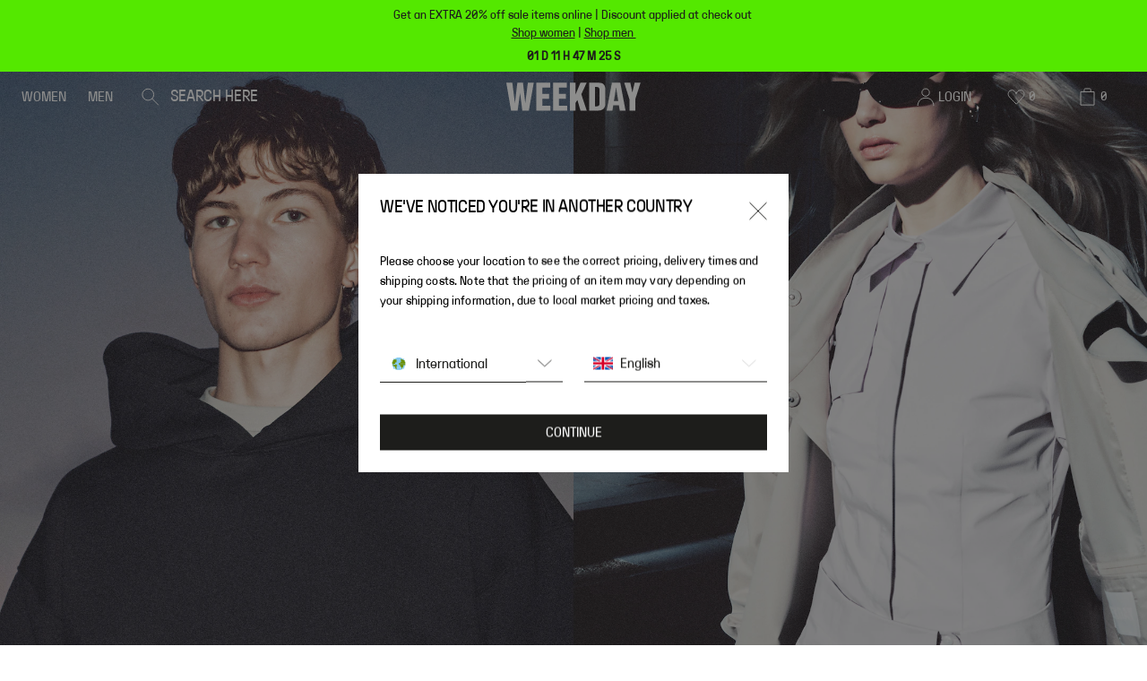

--- FILE ---
content_type: image/svg+xml
request_url: https://media.weekday.com/sb/176643/300x34/9950de67a1/cheapmonday_sitelogo4-1.svg?imwidth=320
body_size: 10513
content:
<?xml version="1.0" encoding="utf-8"?>
<!-- Generator: Adobe Illustrator 27.0.1, SVG Export Plug-In . SVG Version: 6.00 Build 0)  -->
<svg version="1.1" id="Layer_1" xmlns="http://www.w3.org/2000/svg" xmlns:xlink="http://www.w3.org/1999/xlink" x="0px" y="0px"
	 viewBox="0 0 2718.1 310.7" style="enable-background:new 0 0 2718.1 310.7;" xml:space="preserve">
<style type="text/css">
	.st0{fill:#13110C;}
</style>
<g>
	<g>
		<path class="st0" d="M71.7,3.4c2.6,0,5.2,0,7.8,0c7.3,0.1,14.6-0.2,21.8-1.5c4.2-0.8,8.5-1.1,12.8-1.2c6.4-0.2,12.7,0.8,18.6,3.6
			c4.4,2.2,9.2,3.7,14,4.8c4.2,0.9,6.4,3.7,6.6,8c0.1,2.9,0.3,5.7,0.3,8.6c0,2.6,0.9,4.8,2.7,6.7c0.6,0.7,1.2,1.3,1.9,2
			c1.3,1.4,2.1,3,2.5,4.8c1.1,5.5,2.7,10.9,3.3,16.4c0.8,6.4,1.6,12.9,1.1,19.5c-0.2,2.3,0.3,4.7,0.4,7c0,0.6,0.2,1.3,0.3,1.9
			c0.1,7.9,1.3,15.8,0.8,23.8c-0.1,2.5,0.2,4.9,0.9,7.3c1.1,3.7-0.1,6.6-2.8,9.1c-4.1,3.8-8.8,5.2-14.3,4.8
			c-4.1-0.3-8.3-0.6-12.4-0.8c-3.9-0.2-7.8,0.2-11.7,0.4c-4.2,0.3-8-0.8-11.6-2.8c-2.9-1.6-4.2-4.2-4.1-7.4c0-1.4,0.4-2.8,0.5-4.3
			c0.5-5.7,1.3-11.4,1.5-17.1c0.1-3.6-0.6-7.3-0.8-10.9c-0.3-4.2-0.7-8.3-0.7-12.5c0-3.8-1-7.2-3.1-10.3c-1.4-2.2-3.1-4.2-4.6-6.3
			c-3.2-3.9-7.4-6-12.4-6.5c-2.1-0.2-4.1-0.5-6.2-0.7c-1.2-0.1-2.4-0.3-3.5-0.2c-3.1,0.4-6.2,0.7-9.2,1.5c-3.6,0.9-6.4,3.4-9.3,5.6
			c-1,0.8-1.2,2-1.2,3.2c0,0.9,0.1,1.9,0.4,2.7c1,2.7,0.2,5.1-1.3,7.4c-0.4,0.5-0.7,1.1-1,1.7c-0.6,1.2-0.6,2.5,0,3.8
			c0.2,0.5,0.5,0.9,0.8,1.3c2,2.5,2.4,5.3,1.7,8.5c-0.7,2.9-1,6-0.2,8.9c0.8,2.8,0.5,5.5-0.3,8.1c-1.1,3.7-1.4,7.4-1.5,11.2
			c-0.1,3.9-0.6,7.8-0.9,11.7c0,0.1,0,0.3-0.1,0.4c-0.6,11.6-1.7,23.1-1.4,34.7c0.2,9.6,0.2,19.3-0.3,28.9
			c-0.4,6.4-0.3,12.8-0.2,19.1c0,1.9,0.4,3.9,1,5.7c0.7,2.6,1.7,5.2,2.6,7.7c0.7,1.9,1.7,3.5,3.4,4.6c2.8,1.7,5.4,3.8,8.6,4.6
			c2.9,0.7,5.9,1.1,8.9,1.3c5,0.2,9.8-0.9,14.6-2.2c2.6-0.7,4.7-2.2,6.4-4.2c2.4-2.8,4.7-5.6,6.9-8.5c2.4-3.2,3.4-7,4-10.9
			c0.9-5.6,0.8-11.2,0.8-16.8c0-3.2-0.5-6.2-1.6-9.2c-0.6-1.6-0.9-3.3-1.2-4.9c-0.5-2.6-0.4-5.2,0.2-7.8c0.8-3.5,3.1-5.6,6.7-6.2
			c3.2-0.5,6.5-0.7,9.7-0.3c1.9,0.2,3.9,0.2,5.9,0.2c2.1,0,4.2-0.1,6.2,0.1c4.3,0.3,8.6,0.4,12.9,0.1c3.4-0.3,6.4,1,9.3,2.5
			c2.4,1.2,3.6,3.4,4,5.9c0.3,1.8,0.4,3.6,0.3,5.4c-0.2,4.8-0.5,9.6-0.7,14.4c-0.1,1.2,0,2.3,0,3.5c-0.1,1.9,0,3.9-0.4,5.8
			c-0.6,2.5-0.8,4.9-0.6,7.4c0.6,6.7-0.2,13.3-1.1,19.8c-0.4,3-1.2,5.9-1.8,8.8c-0.4,1.8-0.7,3.6-1.1,5.4c-0.5,2.8-1.4,5.3-3.5,7.2
			c-3.1,2.8-4.3,6.4-4.2,10.5c0,2,0,3.9,0,5.9c-0.1,5.1-2,7.4-6.9,8.5c-5.5,1.1-10.8,3-15.8,5.6c-3.5,1.8-7,2.6-10.9,2.4
			c-4.5-0.2-9.1,0.2-13.6-0.1c-4.2-0.3-8.2-1.3-12.4-1.8c-1.7-0.2-3.4-0.4-5-0.4c-6.6-0.1-13.3-0.1-19.9,0c-3.5,0-7,0.3-10.5,0.3
			c-3.8-0.1-7.5-0.4-11.3-0.6c-1-0.1-2-0.4-3-0.7c-2.5-0.5-5.1-1.2-7.6-1.6c-2.8-0.4-5.3-1.4-7.6-2.8c-3.1-2-5.9-4.3-8.2-7.2
			c-1.3-1.6-2.6-3.3-3.8-5c-2.4-3.1-4.9-6-8.2-8.3c-4.4-3.1-6.1-7.4-5.4-12.6c0.6-4.9,0.2-9.6-1.1-14.3c-1.6-5.8-1.4-11.9-1.3-17.9
			c0.1-3.1,0.1-6.2,0.1-9.4c0-0.8-0.1-1.6-0.1-2.3c0.9-8.4,0.4-16.9,0.3-25.4c-0.1-8.2-0.6-16.4-0.7-24.6
			c-0.1-8.7-0.1-17.5,0.3-26.2c0.3-5.7,0.6-11.4,0.5-17.2C0.8,97.8,0.5,93,0.5,88.2c0-1.9,0.2-3.9,0.2-5.8
			c-0.1-5.9-0.1-11.7-0.3-17.6c-0.1-2.8,0.2-5.5,1-8.1c1.6-5.6,2.3-11.2,1.8-17C2.7,35.4,4.3,32,7.9,29.6c3.4-2.3,6.1-5.3,8.5-8.5
			c1.3-1.7,2.5-3.3,3.8-4.9c2.4-3,5.3-5.4,8.4-7.5C30.9,7.2,33.3,6.4,36,6c2.6-0.4,5.1-0.8,7.7-1.4C49.5,3.2,55.5,3,61.5,3.1
			C64.9,3.2,68.3,3.4,71.7,3.4L71.7,3.4z"/>
		<path class="st0" d="M267.8,49.6c0,5.7,0.3,11.5-0.8,17.1c-0.6,3.2-1.3,6.4-2,9.5c-0.6,2.9-1,5.9-0.7,8.9c0.3,2.3,0.3,4.7,0,7
			c-0.7,4.7-0.4,9.4-0.4,14c0,3.1,1.6,5,4.6,6c3.4,1.2,6.8,1.7,10.3,0.6c2.4-0.8,4.9-0.8,7.3,0c3.3,1.1,6.6,1.2,10,1.4
			c2.6,0.1,5.2,0.3,7.8,0.4c2.1,0.1,4.2-0.3,6.1-1c3.2-1.2,6.4-2.2,9.9-2.1c0.6,0,1.3-0.1,1.9-0.3c1.8-0.4,2.9-1.6,3.2-3.5
			c0.2-1.8,0.5-3.6,0.6-5.4c0.2-2.2,0.9-4,2.2-5.7c0.7-0.9,1.3-1.9,2-2.9c1.7-2.6,2.3-5.4,2-8.6c-0.4-4.4-0.7-8.8-0.7-13.3
			c-0.1-7.9-0.1-15.9,0-23.8c0-4-0.5-7.8-2.2-11.4c-1.6-3.4-2.4-6.9-2.2-10.6c0.2-3.9,2.5-6.9,6.2-8.1c1.9-0.6,3.8-0.9,5.8-0.6
			c6.1,1.1,12.2,0.4,18.3-0.1c2.1-0.2,4.2-0.1,6.2,0.1c2.5,0.1,4.9,0.6,7.4,0.7c4.6,0.1,7.8,3.2,8.4,7.7c0.8,5.5,0.8,10.9,0.2,16.4
			c-0.2,2.3-0.2,4.7-0.2,7c0,4.6,0,9.1-0.1,13.7c-0.1,4.1,0,8.1,1.2,12c1.8,5.8,1.6,11.6,0.2,17.4c-1,4.3-1.6,8.7-1.6,13.1
			c-0.1,6-0.1,12,0.1,18c0.4,8.7-0.3,17.4-0.5,26.2c-0.1,3.8,0.2,7.5,0.3,11.3c0.1,2.7,0.2,5.5,0.2,8.2c0,2.5,0.3,5,1.2,7.3
			c2.8,7.4,3.3,14.9,2.3,22.7c-0.2,1.5-0.1,3.1,0.1,4.7c1,6.3,1.2,12.7,0.9,19.1c-0.1,1.3,0,2.6,0.1,3.9c0.1,2.9-0.2,5.7-1,8.5
			c-0.9,3.2-1.3,6.4-0.9,9.7c0.2,1.4,0.2,2.9,0.1,4.3c-0.1,8.2-0.2,16.4-0.3,24.6c0,0.9-0.1,1.8-0.2,2.7c-0.4,3.7-2.7,5.8-6.5,5.9
			c-1.7,0-3.4-0.3-5.1-0.3c-4.7-0.2-9.4-0.5-14.1-0.4c-3,0.1-5.9,0.7-8.9,1.2c-2.1,0.3-4.1,0.3-6.2,0c-2.6-0.4-5.2-0.6-7.7-1.1
			c-3.4-0.7-5.4-3-6.3-6.2c-0.3-1-0.4-2-0.5-3.1c-0.1-1.8-0.2-3.6-0.2-5.5c0-2.2,0-4.4,0-6.6c0-3.7-0.2-7.3-1.1-10.9
			c-0.3-1.3-0.4-2.6-0.5-3.9c-0.3-3.5,0.5-6.6,2.6-9.5c2.8-4,4-8.7,4.8-13.5c0.2-0.9,0-1.8-0.2-2.7c-0.6-3.9-0.6-7.8,0.2-11.7
			c0.4-2.3,0.4-4.7,0.5-7c0-6.9,0-13.8-0.1-20.7c0-1.9-0.3-3.9-0.8-5.8c-1.3-4.5-7.1-6.2-10.7-3.1c-1.9,1.6-3.6,3.4-6.2,3.8
			c-1.2,0.2-2.3,0.4-3.5,0.4c-7,0.1-14.1,0.1-21.1,0.2c-3,0.1-5.7-0.6-8.2-2.1c-2.6-1.5-5.5-2.3-8.4-2.9c-0.5-0.1-1-0.2-1.5-0.3
			c-2.1-0.1-3.5,1.1-3.7,3.2c-0.1,0.9,0,1.8,0.1,2.7c0.5,3.7,1,7.5,1.7,11.2c0.9,5.2,0.8,10.4,0.2,15.6c-0.8,6.4-0.7,12.7,0,19.1
			c0.4,3.5,0.5,7.1-1.1,10.3c-2.1,4.3-2.9,8.9-2.6,13.7c0.3,3.9,0.8,7.7,1.3,11.6c2.3,5.3,1.8,11,1.8,16.5c0,1.4-0.3,2.8-0.5,4.2
			c-0.3,1.9-1.4,3.3-3,4.4c-2.4,1.6-4.9,3-7.7,3.8c-3,0.9-5.9,2-8.9,2.8c-2,0.5-4.1,0.9-6.2,0.9c-4.8,0-9.2,1.2-13.3,3.9
			c-1.5,1-3.1,1.9-4.8,2.6c-3.3,1.5-6.5,0.3-8.3-2.9c-1.4-2.4-2-5.1-2.1-7.9c0-5.1-0.1-10.2,0-15.2c0-2.7,0.2-5.5,1-8.1
			c1.4-4.7,1.4-9.5,1.5-14.3c0-4.8,0.1-9.6-0.2-14.5c-0.2-2.7-0.7-5.5-1.5-8c-1.5-4.5-1.6-9-0.4-13.5c1.7-6.2,2.2-12.5,2.2-18.9
			c0-3.3-0.2-6.5-0.1-9.8c0-7,0.1-14.1,0.2-21.1c0.1-10.7,0.3-21.4-0.6-32c-0.1-1.7-0.5-3.4-1-5c-2.2-6.9-3.1-14-2-21.2
			c0.4-3,0.2-6-0.5-8.9c-1-4.2-1.4-8.4-0.9-12.8c0.3-2.6,0.2-5.2,0.2-7.8c0-2.7,0.4-5.4,0.9-8.1c0.6-2.9,1-5.9,1.1-8.9
			c0.1-4.7-0.2-9.4-0.2-14.1c-0.1-7.2-0.1-14.3,0-21.5c0-3.6,0.3-7.3,0.6-10.9c0.3-4.5,3.6-9.1,10-8.9c2.5,0.1,4.9,0.3,7.3,1.2
			c2.7,1,5.4,2,8,3c3,1.2,5.4,3,7.4,5.6c0.6,0.7,1.2,1.4,1.7,2.1c2.4,2.9,5.4,4.8,9.2,5.3c1.4,0.2,2.8,0.6,4.1,1.2
			c1.6,0.7,2.6,2.1,2.9,3.9c0.2,1.3,0.4,2.6,0.7,3.8C268.2,35.8,267.8,42.7,267.8,49.6z"/>
		<path class="st0" d="M733.1,198.3c-8.6,0-17.1,1.1-25.7,1.9c-2.8,0.3-5.6,1.1-8.4,1.7c-3.1,0.6-6.1,1.4-9.2,1.9
			c-8.8,1.4-13.8,7-16.2,15c-1,3.4-2.1,6.9-2,10.7c0.1,2.6-0.9,5-2.6,7.2c-2.9,3.7-3.5,8-1.5,12.2c2.9,6.1,2.2,12.2,0.8,18.3
			c-0.7,3.2-1.9,6.2-2.9,9.3c-0.6,2-1.4,3.9-1.7,6c-0.4,2.9-2,5.4-6.3,5.9c-2.5,0.3-4.9,0.4-7.4-0.2c-2.1-0.5-4.1-0.3-6.1,0.6
			c-0.6,0.3-1.2,0.5-1.8,0.7c-2.9,1.1-5.8,1.3-8.8,0.4c-1.6-0.5-3.2-1-4.8-1.6c-2.6-0.9-5.3-1.4-8.1-1.3c-1.6,0.1-3.1,0.1-4.7,0
			c-1.3-0.1-2.6-0.3-3.9-0.5c-3.8-0.5-6-4.7-5.4-7.8c1-5.9,2.1-11.8,3.5-17.6c1.8-7.2,4.6-14.1,6.8-21.2c3.4-11,5.7-22.2,7.6-33.5
			c1.1-6.3,2.2-12.5,4.4-18.6c1.7-4.9,2.7-10.1,3.6-15.2c0.9-5.4,1.8-10.8,2.9-16.1c1.5-7.4,2.6-14.9,4.2-22.3
			c1-5.1,2.3-10.2,3.8-15.1c1.4-4.8,2.2-9.6,3.1-14.5c0.6-3.6,1.1-7.2,2.4-10.6c0.6-1.6,1.4-3.1,2-4.7c1-2.6,1.8-5.3,0.1-7.9
			c-2.5-4-2-8.2-1.1-12.5c0.8-3.8,2-7.5,2.8-11.4c0.8-3.4,2.3-6.4,4.9-8.7c2.4-2.2,3.2-4.8,3.2-8c0-4.5,0.3-9.1,0.9-13.6
			c0.4-2.8,1.4-5.6,2.3-8.3c0.8-2.5,2.6-4.2,5.1-5c1.9-0.6,3.8-0.9,5.7-1.3c2.7-0.5,5.4-0.8,8.1-1.4c5.1-1.2,10.2-1.9,15.5-1.7
			c3,0.1,6-0.3,8.9-1.2c2.6-0.8,5.3-1.3,8.1-1.1c0.9,0.1,1.9,0.1,2.7-0.2c3.5-0.9,7-0.3,10.4,0.5c2.8,0.6,5.6,0.9,8.5,1
			c2.2,0.1,4.4,0.3,6.6,0.7c3.3,0.6,5.6,2.6,6.8,5.8c2.3,5.9,3.8,11.9,3.5,18.3c-0.3,7.1,0.6,14,2,20.9c1,4.7,2.1,9.4,3.1,14.1
			c1.3,5.6,4.1,10.4,7.4,15c3,4.1,4.9,8.5,6,13.4c1.2,5.2,2.6,10.4,4.2,15.4c2.2,7,4.5,13.9,6.2,21c2.2,9,4.7,17.9,6.9,26.8
			c0.8,3.3,1.4,6.6,2.1,9.9c0.7,3.2,1.5,6.3,3,9.3c3.1,6.1,4.7,12.6,6.1,19.3c1.5,6.6,3.3,13.1,5.2,19.6c2,6.9,4.3,13.6,7.1,20.2
			c4,9.5,7.2,19.3,9.5,29.3c0.3,1.4,0.4,2.8,0.5,4.3c0.1,2.6-1.2,4.4-3.4,5.7c-1.6,0.9-3.3,1.6-5.2,1.5c-0.8,0-1.6,0.1-2.3,0
			c-4.5-0.1-8.8,0.9-12.8,2.9c-1.2,0.6-2.4,1.1-3.6,1.5c-3,1.1-5.9,1-8.7-0.5c-2.5-1.4-5.1-1.7-7.9-1.6c-2.6,0.1-5.2,0.2-7.8,0.1
			c-3-0.1-4.5-1.1-5.1-3.8c-0.9-3.7-2.5-7.1-4.1-10.5c-2.8-6.2-3.8-12.7-4.3-19.3c-0.1-1.9,0.3-3.9,0.8-5.8c0.7-2.5,0.4-4.9-0.4-7.3
			c-1.4-4.3-2.7-8.7-3.9-13.1c-0.4-1.6-0.4-3.4-0.4-5c0.1-2.8-0.5-5.4-1.6-8c-0.7-1.6-1.3-3.1-1.8-4.7c-0.9-2.7-2.5-4.5-5.5-4.9
			c-0.8-0.1-1.5-0.4-2.3-0.4C739.6,198.5,736.3,198.4,733.1,198.3z M731.5,136.9c0.3-2.6,0.1-5.2-0.6-7.7c-1-3.7-1.4-7.4-1.6-11.2
			c-0.3-5.3-1.7-10.2-4.6-14.7c-0.9-1.4-1.5-3-1.9-4.7c-1-4.3-2.3-8.5-4.1-12.6c-1.1-2.4-1.9-4.8-2.3-7.4c-0.3-1.8-0.8-3.6-1.3-5.3
			c-0.3-1.1-0.7-2.3-1.4-3.2c-1.5-2.3-3.4-2.3-4.9-0.1c-0.6,1-1.1,2.1-1.5,3.2c-1.6,4.8-3.4,9.6-4.3,14.6c-0.4,2.6-1.4,5-1.9,7.6
			c-0.9,4.1-1.8,8.2-2.3,12.3c-0.6,6.1-0.8,12.2-1.8,18.2c-1.1,6.4-1.9,12.9-3.5,19.2c-0.1,0.4-0.2,0.8-0.3,1.1
			c-0.2,2.3,1.4,4,3.8,3.8c2.2-0.2,4.4-0.5,6.5,0.4c4.5,2,9.3,2.4,14.1,3c2.8,0.3,5.7,0.5,8.6-0.2c4.3-1.1,6.5-4.5,5.7-8.8
			C731.4,141.8,731.2,139.4,731.5,136.9z"/>
		<path class="st0" d="M568.5,239.6c-0.2,3.4,0.3,6.8,0.7,10.1c0.5,4.1-0.5,8-1.1,12c-0.6,4.1-1.4,8.2-2.1,12.3
			c-0.2,1.2-0.4,2.3-0.8,3.4c-1,3.2-3,4.7-6.4,4.5c-2.6-0.1-5.2-0.4-7.8-0.9c-2.4-0.5-4.5,0.1-6.1,1.7c-3.2,3.3-7.1,4-11.4,3.9
			c-4.7-0.1-9.4,0-14.1,0.1c-2.9,0.1-5.7,0.3-8.6,0.5c-4.8,0.3-9.4-0.2-13.6-2.7c-0.6-0.3-1.2-0.5-1.8-0.8c-2.3-1.1-4.5-1-6.8,0.1
			c-1.4,0.7-2.8,1.3-4.3,1.9c-3.2,1.4-6.5,1.8-9.9,1.3c-3.6-0.5-7.2-0.9-10.9-1.2c-3.2-0.2-6.5,0-9.8-0.1c-4.4-0.1-8.8-0.3-13.3-0.5
			c-3.6-0.2-6.1-2.5-6.3-6.2c-0.3-4.3-0.5-8.7,0.7-12.8c1.4-5,1.4-10,1.5-15.1c0.1-3.9,0-7.8,0-11.7c0-3.1,0-6.3-1.1-9.3
			c-2-5.6-1.7-11.3-0.4-16.9c1-4.3,1.3-8.8,1.7-13.2c0.1-1.7-0.2-3.4-0.2-5.1c0-2.9,0.3-5.7,0.3-8.6c0-5.1-0.3-10.2-0.3-15.2
			c0-6.6,0.4-13.3,0.4-19.9c0-5.7-0.2-11.5-0.5-17.2c-0.1-2.3-0.7-4.6-1.4-6.9c-2.1-6.9-3.1-14-2-21.2c0.4-2.6,0.3-5.2-0.1-7.8
			c-0.8-4.4-1.2-8.7-0.8-13.2c0.3-3,0.1-6,0.1-9c0-2.2,0.1-4.4,0.8-6.6c1.1-3.3,1.1-6.7,1-10.1c-0.1-5.6-0.2-11.2-0.3-16.8
			c0-6.4-0.1-12.8,0-19.1c0.1-3.6,0.5-7.3,1-10.9c0.7-5.2,5.2-8.3,10.8-7.8c4.2,0.4,8.2,1.6,12,3.2c2.5,1,5,1.5,7.6,1.2
			c3.2-0.3,6.2,0.1,9.3,0.9c3.7,1,7.5,1.1,11.2-0.2c2.4-0.8,4.9-0.8,7.3-0.1c4.2,1.3,8.4,1.6,12.7,1.7c4.9,0.1,9.9,0.5,14.8,0.6
			c4.4,0,8.8-0.4,13.3-0.5c4.8-0.1,9.6,0,14.4-0.7c1.6-0.2,3.4,0,5.1,0.3c3.1,0.4,5.2,2.7,5.4,5.8c0.1,1.6-0.1,3.1-0.2,4.7
			c-0.1,1.9-0.3,3.9-0.4,5.8c-0.2,2.9,0.2,5.7,1.7,8.3c1.8,3,2.5,6.2,2.4,9.7c-0.1,4.4,0.1,8.9,0,13.3c0,1.2-0.2,2.3-0.5,3.5
			c-0.8,2.9-2.8,4.7-5.6,5.4c-2.5,0.7-5.2,0.6-7.8,0.4c-2.3-0.2-4.7-0.5-7-1c-2.9-0.6-5.4-0.1-7.4,2.2c-2.2,2.5-5.2,3.3-8.4,3.5
			c-1.4,0.1-2.9,0.2-4.3,0.2c-8.5,0-16.9,0.1-25.4,0c-1.7,0-3.3-0.5-5-0.7c-3-0.5-4.4,0.2-5.5,3c-1.5,3.7-2,7.5-1.4,11.5
			c0.5,2.7,0.5,5.4,0,8.1c-0.3,1.4-0.3,2.8-0.3,4.3c-0.1,2.3-0.2,4.7-0.3,7c0,1.6,0,3.1,0,4.7c0.1,2.2,0.2,4.4,0.3,6.6
			c0,1,0,2.1,0.2,3.1c0.4,2.6,2,3.8,4.7,3.4c0.6-0.1,1.3-0.3,1.9-0.5c2.6-1,5.1-0.9,7.7-0.1c3.4,1,6.8,1.5,10.4,1.4
			c3.4-0.1,6.8,0.1,10.2,0.4c2.1,0.2,4.2-0.1,6.1-1c4.4-2,9-2.4,13.8-2.2c3.4,0.2,6.8,0.4,10.1,0.5c1.5,0.1,2.9,0.4,4.1,1.1
			c2.6,1.6,4.2,3.9,4,7.1c-0.1,2.2-0.2,4.4-0.5,6.6c-0.4,4.1,0,8,1.7,11.8c1.8,4,2.7,8.1,2.2,12.5c-0.2,2.1,0,4.1-0.2,6.2
			c-0.3,3.6-1.8,5.4-5.4,6.2c-1.4,0.3-2.8,0.6-4.2,0.4c-6.6-0.6-13.2-1-19.5-3.6c-4.1-1.7-8.5-1.1-12.7-0.5c-4,0.6-7.9,1.5-11.9,2.2
			c-1.5,0.3-3.1,0.4-4.6,0.6c-3.1,0.3-5.7,1.6-7.7,4.1c-0.8,1-1.7,2-2.5,3c-1.8,2.2-2.7,4.6-2.2,7.6c0.5,2.5,0.7,5.1,0.9,7.7
			c0.4,5.6-0.4,11.2-1.1,16.7c-0.4,2.6-0.3,5.2,0.1,7.8c0.5,3.5,2.1,4.8,5.4,3.8c3.7-1.1,7.1-0.4,10.7,0.3c3.4,0.7,7,1,10.5,1.1
			c6.2,0.3,12.5,0.2,18.7,0.4c7.9,0.2,15.9,0.4,23.8,0.7c1.7,0.1,3.4,0.3,5,0.6c3.4,0.5,5.8,3.7,5.5,7.4
			C568.7,236.2,568.6,237.9,568.5,239.6z"/>
		<path class="st0" d="M877.9,7.9c1.3,0.1,2.6,0.1,3.9,0.3c8.2,1.3,16.4,0.8,24.5-0.4c4.1-0.6,8.1-0.5,11.9,1.2
			c4.6,2.1,9.5,2.6,14.5,2.9c2.8,0.2,5.5,0.7,7.8,2.1c3.2,1.9,6.7,2.8,10.3,3.4c3.5,0.6,6.8,1.7,9.8,3.6c2.6,1.6,4.8,3.6,6.6,6
			c1.9,2.6,3.8,5.3,5.6,8c2.1,3.3,4.5,6.4,7.2,9.2c1.1,1.1,2,2.4,2.9,3.7c1.7,2.6,3.3,5.3,5,7.9c3.1,4.8,5.5,10,8.1,15.1
			c1.7,3.3,2.1,7,2.2,10.6c0.1,3-0.3,6-0.4,9c-0.1,4.1-0.8,8-2.1,11.9c-1.2,3.5-2,7-1.8,10.7c0.3,5.5-1.4,10.6-3.5,15.5
			c-1.4,3.3-3.2,6.6-4.9,9.8c-1.9,3.6-4.3,6.8-7.4,9.5c-2.8,2.4-5.2,5.1-7.5,8c-2.4,3.1-5.3,5.7-8.7,7.8c-1.8,1.1-3.3,2.5-4.8,3.9
			c-2.7,2.4-5.4,4.8-8.2,7.3c-6.6,5.9-13.2,11.9-19.1,18.4c-1.8,1.9-4,3.3-6.3,4.5c-7.4,4-13.8,9.3-19.7,15.3
			c-3.6,3.7-4.7,8.6-5,13.7c-0.4,8.1,0.1,16.1,2,24c1.1,4.7,1.4,9.5,1.2,14.3c-0.1,2.2,0,4.4,0.1,6.6c0.2,4.7-0.2,9.4-0.9,14
			c-0.2,1.3-0.7,2.5-1.2,3.7c-1,2.2-3.2,2.7-5.1,1.2c-0.8-0.6-1.5-1.4-2.3-2.1c-1.3-1.2-2.8-1.3-4.3-0.4c-1,0.6-1.9,1.3-2.8,2.1
			c-1.3,1-2.7,1.6-4.3,1.6c-2.7-0.1-5.5-0.1-8.2-0.5c-2.9-0.5-5.7-0.7-8.5,0.2c-2.8,0.9-5.6,1-8.5,1.1c-3.4,0.1-6.5-1.6-7.1-5.8
			c-0.2-1.5-0.4-3.1-0.5-4.7c-0.5-12.5,0.8-24.9,2.4-37.4c0.6-4.4,0.8-8.8,0.8-13.2c0-7.3-0.4-14.6-0.3-21.9c0.1-6-0.4-12,0.8-17.9
			c0.5-2.5,0.4-5.2,0.4-7.8c-0.1-5.9-0.3-11.7-0.4-17.6c0-1.8-0.1-3.6,0-5.5c0.2-3.9,0.2-7.8-0.4-11.7c-0.1-1,0-2.1-0.1-3.1
			c0-3.9,0-7.8-0.1-11.7c0-1.7-0.2-3.4,0.1-5.1c1.2-8,0.8-16.1,0.7-24.2c-0.1-4.6,0.3-9.1,1.1-13.6c0.4-2.2,0.6-4.4,0.4-6.6
			c-0.3-5,0.4-9.9,1.1-14.8c0.6-3.7,1.2-7.4,1.3-11.2c0.1-2.5,0.5-4.9,0.7-7.4c0.5-6.6,1-13.2,1.6-19.8c0.1-1.3,0.4-2.6,0.6-3.8
			c0.8-4,1.5-7.9,2.3-11.9c0.6-3.1,2.6-5.2,5.4-6.1C870.6,8.9,874.1,7.7,877.9,7.9z M944.2,93.7c-0.2-0.8-0.3-2.4-0.9-3.8
			c-1.3-3.4-2.7-6.8-4.4-10c-2.7-5.2-5.6-10.3-8.5-15.4c-0.7-1.2-1.5-2.4-2.4-3.6c-1.3-1.7-2.9-3-4.9-3.8c-4.4-1.7-9-2.7-13.7-2.9
			c-4.4-0.2-6.8,2.2-7.3,6.5c-0.1,1.3-0.4,2.6-0.4,3.9c-0.1,7.8-0.9,15.6-1.9,23.3c-0.7,6.1-1.2,12.2-1.6,18.3
			c-0.3,4.7-0.5,9.4-0.6,14c-0.2,6.8-0.4,13.5-1.3,20.3c-0.2,1.2-0.1,2.3-0.1,3.5c0.3,3.5,2.3,5.2,5.7,4.7c3.2-0.5,6.4-1.3,9.5-2.2
			c1.5-0.4,2.9-1.1,4.2-2.1c3-2.3,6.3-4.1,9.9-5.5c3.6-1.4,6.4-3.9,8.5-7.2c1.4-2.3,2.9-4.7,4.5-6.9c4.4-6.2,6-13.1,5.4-20.7
			c-0.2-2.3,0-4.7,0-7C944,96.3,944.1,95.4,944.2,93.7z"/>
	</g>
	<g>
		<g>
			<path class="st0" d="M1829.5,272.8c0-1.3,0-2.6,0-3.9c-0.2-6.3,1.1-12.4,1.8-18.6c0.9-8.9,1.5-17.9,1.4-26.9
				c-0.1-6.8-0.3-13.5-0.3-20.3c0-3,0.5-6,0.7-8.9c0.2-3,0.5-6,0.5-9c0-7-0.1-14.1-0.3-21.1c-0.1-6.1-0.4-12.2-0.6-18.3
				c-0.1-6-0.3-12,0.4-18c0.2-2.1,0.3-4.2,0.3-6.2c0-5.2,0.1-10.4,0-15.6s0.5-10.4,1.3-15.6c0.3-1.9,0.3-3.9,0.1-5.8
				c-0.4-3.1-0.4-6.2-0.1-9.3c0.4-4.3,0.7-8.6,1-12.8c0.1-1,0.2-2.1,0-3.1c-0.9-5.4-0.3-10.9-0.6-16.4c-0.2-5.1,0.5-10.1,1-15.2
				c0.3-2.8,0.6-5.7,1.1-8.5c0.8-4.8,4-7.5,8.8-7.8c0.9-0.1,1.8,0,2.7,0.1c10.3,1,20.5,0.9,30.8,0.6c5.6-0.1,11.2,0,16.8,0
				c2.5,0,4.9,0.7,7.2,1.7c4.8,2.1,9.9,3.2,15.2,3.2c2.7,0,5.5,0.3,8.2,0.5c2,0.1,3.8,0.8,5.5,1.9c2.8,2,5.9,3,9.4,3.3
				c5,0.3,9.7,1.8,14.2,3.9c4.8,2.2,8.6,5.9,11.7,10.2c3.6,5,7,10,10.6,15c1.2,1.7,2.7,3.1,4.2,4.6c2.4,2.4,4.6,4.9,6.3,7.9
				c1.5,2.7,3.4,5.2,5.2,7.8c0.9,1.4,2,2.7,2.8,4.2c3.2,5.8,6.3,11.7,9.4,17.6c1.5,2.8,2,5.9,2.2,9c0.3,5.1,0.8,10.1,0.8,15.2
				c0.1,6.1-0.7,12.2-2.7,18.1c-1.4,3.9-2,7.8-1.8,11.9c0.1,1.2,0,2.3,0,3.5c0.4,6.8-1.3,13.2-3.8,19.4c-1.8,4.3-3.7,8.6-5.6,12.9
				c-2,4.4-4.7,8.4-8.2,11.8c-3.5,3.4-6.5,7.1-9.2,11.1c-1.2,1.8-2.5,3.7-4,5.3c-6.9,7.7-12.9,16-19.1,24.2
				c-4.6,6.2-9.9,11.7-15.3,17.3c-2.6,2.7-5.7,4.9-8.7,7.3c-2.6,2-5,4.2-7.1,6.7c-0.9,1.1-1.9,2.2-3,3.1c-3.1,2.8-6.3,5.5-9.4,8.2
				c-3.8,3.3-8.4,4.7-13.3,5c-4.4,0.3-8.8,0.9-13.3,0.8c-2.4-0.1-4.9,0.5-7.3,0.8c-8.2,1.3-16.4,2.8-24.7,4c-4.2,0.6-8.5,1-12.8,1.4
				c-1.3,0.1-2.6,0.1-3.9,0c-3-0.3-5.1-1.8-5.9-4.8c-0.3-1.1-0.5-2.3-0.5-3.5c-0.1-3.3,0-6.5,0-9.8
				C1829.4,272.8,1829.4,272.8,1829.5,272.8z M1881.7,119c-0.1,0-0.2,0-0.3,0c0.1,3.1,0.2,6.2,0.3,9.4c0.1,3.5,0.3,7-0.1,10.5
				c-0.4,3.8-0.3,7.5,0.5,11.3c0.4,1.8,0.5,3.6,0.5,5.4c0.1,5.2,0,10.4,0,15.6c0,2.3,0,4.7-0.2,7c-0.4,4.3-1,8.5-1.3,12.8
				c-0.3,3.4-0.4,6.7,0.4,10.1c1.1,4.8,0.9,9.5-0.1,14.3c-0.4,1.8-0.6,3.6-0.8,5.4c-0.1,1.2,0.3,2.3,1.1,3.3c0.8,1,1.9,1.6,3.1,1.1
				c3.1-1.2,6.3-2.6,9.3-3.9c0.6-0.3,1-0.8,1.5-1.2c3-2.5,5.3-5.7,7.8-8.7c1.7-2,3.3-4.1,5.3-5.7c5.3-4.3,9.1-9.6,12.6-15.3
				c1.3-2.1,2.6-4.2,4.1-6.2c1.9-2.5,3.5-5.2,4.9-8c1.4-2.7,2.6-5.5,4.4-7.8c3.3-4.2,5.2-9,6.2-14.2c0.9-4.5,1.8-8.9,0.4-13.5
				c-1.2-3.9-1-7.9-0.2-12c0.7-3.3,0.1-6.4-1.4-9.5c-3.1-6.6-6.5-13-10.4-19.2c-2.7-4.3-5.3-8.7-7.5-13.2
				c-2.8-5.7-7.2-9.5-13.5-10.9c-3.1-0.7-6-1.8-8.8-3.1c-2.8-1.4-5.8-2.3-9-2.4c-3.7-0.1-4.9,0.8-5.8,4.4c-0.8,3.2-1,6.5-0.5,9.7
				c0.6,4.1,0.1,8.1-1.4,11.9c-1.2,3-1.6,6-1.5,9.2C1881.6,109.9,1881.6,114.4,1881.7,119z"/>
			<path class="st0" d="M2145.6,200.1c-8.6,0-17.1,1.1-25.7,1.9c-2.8,0.3-5.6,1.1-8.4,1.7c-3.1,0.6-6.1,1.4-9.2,1.9
				c-8.8,1.4-13.8,7-16.2,15c-1,3.4-2.1,6.9-2,10.7c0.1,2.6-0.9,5-2.6,7.2c-2.9,3.7-3.5,8-1.5,12.2c2.9,6.1,2.2,12.2,0.8,18.3
				c-0.7,3.2-1.9,6.2-2.9,9.3c-0.6,2-1.4,3.9-1.7,6c-0.4,2.9-2,5.4-6.3,5.9c-2.5,0.3-4.9,0.4-7.4-0.2c-2.1-0.5-4.1-0.3-6.1,0.6
				c-0.6,0.3-1.2,0.5-1.8,0.7c-2.9,1.1-5.8,1.3-8.8,0.4c-1.6-0.5-3.2-1-4.8-1.6c-2.6-0.9-5.3-1.4-8.1-1.3c-1.6,0.1-3.1,0.1-4.7,0
				c-1.3-0.1-2.6-0.3-3.9-0.5c-3.8-0.5-6-4.7-5.4-7.8c1-5.9,2.1-11.8,3.5-17.6c1.8-7.2,4.6-14.1,6.8-21.2c3.4-11,5.7-22.2,7.6-33.5
				c1.1-6.3,2.2-12.5,4.4-18.6c1.7-4.9,2.7-10.1,3.6-15.2c0.9-5.4,1.8-10.8,2.9-16.1c1.5-7.4,2.6-14.9,4.2-22.3
				c1-5.1,2.3-10.2,3.8-15.1c1.4-4.8,2.2-9.6,3.1-14.5c0.6-3.6,1.1-7.2,2.4-10.6c0.6-1.6,1.4-3.1,2-4.7c1-2.6,1.8-5.3,0.1-7.9
				c-2.5-4-2-8.2-1.1-12.5c0.8-3.8,2-7.5,2.8-11.4c0.8-3.4,2.3-6.4,4.9-8.7c2.4-2.2,3.2-4.8,3.2-8c0-4.5,0.3-9.1,0.9-13.6
				c0.4-2.8,1.4-5.6,2.3-8.3c0.8-2.5,2.6-4.2,5.1-5c1.9-0.6,3.8-0.9,5.7-1.3c2.7-0.5,5.4-0.8,8.1-1.4c5.1-1.2,10.2-1.9,15.5-1.7
				c3,0.1,6-0.3,8.9-1.2c2.6-0.8,5.3-1.3,8.1-1.1c0.9,0.1,1.9,0.1,2.7-0.2c3.5-0.9,7-0.3,10.4,0.5c2.8,0.6,5.6,0.9,8.5,1
				c2.2,0.1,4.4,0.3,6.6,0.7c3.3,0.6,5.6,2.6,6.8,5.8c2.3,5.9,3.8,11.9,3.5,18.3c-0.3,7.1,0.6,14,2,20.9c1,4.7,2.1,9.4,3.1,14.1
				c1.3,5.6,4.1,10.4,7.4,15c3,4.1,4.9,8.5,6,13.4c1.2,5.2,2.6,10.4,4.2,15.4c2.2,7,4.5,13.9,6.2,21c2.2,9,4.7,17.9,6.9,26.8
				c0.8,3.3,1.4,6.6,2.1,9.9c0.7,3.2,1.5,6.3,3,9.3c3.1,6.1,4.7,12.6,6.1,19.3c1.5,6.6,3.3,13.1,5.2,19.6c2,6.9,4.3,13.6,7.1,20.2
				c4,9.5,7.2,19.3,9.5,29.3c0.3,1.4,0.4,2.8,0.5,4.3c0.1,2.6-1.2,4.4-3.4,5.7c-1.6,0.9-3.3,1.6-5.2,1.5c-0.8,0-1.6,0.1-2.3,0
				c-4.5-0.1-8.8,0.9-12.8,2.9c-1.2,0.6-2.4,1.1-3.6,1.5c-3,1.1-5.9,1-8.7-0.5c-2.5-1.4-5.1-1.7-7.9-1.6c-2.6,0.1-5.2,0.2-7.8,0.1
				c-3-0.1-4.5-1.1-5.1-3.8c-0.9-3.7-2.5-7.1-4.1-10.5c-2.8-6.2-3.8-12.7-4.3-19.3c-0.1-1.9,0.3-3.9,0.8-5.8
				c0.7-2.5,0.4-4.9-0.4-7.3c-1.4-4.3-2.7-8.7-3.9-13.1c-0.4-1.6-0.4-3.4-0.4-5c0.1-2.8-0.5-5.4-1.6-8c-0.7-1.6-1.3-3.1-1.8-4.7
				c-0.9-2.7-2.5-4.5-5.5-4.9c-0.8-0.1-1.5-0.4-2.3-0.4C2152.1,200.3,2148.9,200.2,2145.6,200.1z M2144,138.7
				c0.3-2.6,0.1-5.2-0.6-7.7c-1-3.7-1.4-7.4-1.6-11.2c-0.3-5.3-1.7-10.2-4.6-14.7c-0.9-1.4-1.5-3-1.9-4.7c-1-4.3-2.3-8.5-4.1-12.6
				c-1.1-2.4-1.9-4.8-2.3-7.4c-0.3-1.8-0.8-3.6-1.3-5.3c-0.3-1.1-0.7-2.3-1.4-3.2c-1.5-2.3-3.4-2.3-4.9-0.1c-0.6,1-1.1,2.1-1.5,3.2
				c-1.6,4.8-3.4,9.6-4.3,14.6c-0.4,2.6-1.4,5-1.9,7.6c-0.9,4.1-1.8,8.2-2.3,12.3c-0.6,6.1-0.8,12.2-1.8,18.2
				c-1.1,6.4-1.9,12.9-3.5,19.2c-0.1,0.4-0.2,0.8-0.3,1.1c-0.2,2.3,1.4,4,3.8,3.8c2.2-0.2,4.4-0.5,6.5,0.4c4.5,2,9.3,2.4,14.1,3
				c2.8,0.3,5.7,0.5,8.6-0.2c4.3-1.1,6.5-4.5,5.7-8.8C2144,143.6,2143.7,141.2,2144,138.7z"/>
			<path class="st0" d="M1246.5,112.5c-1.9,3-2.2,5.6-2.7,8.1c-0.3,1.4-0.2,2.8-0.4,4.3c-0.9,9.1-2,18.1-3.4,27.1
				c-0.7,4.8-1.2,9.6-1.4,14.4c-0.1,2.2,0.3,4.4,0.7,6.6c1,5.7,1.1,11.4,0,17.1c-0.9,4.7-1.4,9.5-1,14.4c0.3,3.5-0.2,7-1,10.5
				c-0.5,2.2-0.8,4.4-1.2,6.5c-0.6,2.9-1,5.9-1.9,8.8c-1.1,3.8-1.8,7.6-2.3,11.5c-1,8.5-2.1,17-3.2,25.6c-0.1,1-0.3,2.1-0.6,3.1
				c-0.9,3.2-3,4.8-6.3,4.7c-2.2-0.1-4.4-0.4-6.5-1c-8.3-2.4-16.7-2.6-25.2-1.7c-2.7,0.3-5.4,0.8-8.1,1.1c-0.8,0.1-1.6,0.1-2.3,0.1
				c-3.8,0.2-6.6-1.6-8.1-5c-1.2-2.7-2.4-5.5-3.2-8.4c-1.5-5.7-3.5-11.2-6.3-16.4c-0.6-1.1-0.9-2.4-1.3-3.7c-0.8-2.4-0.9-4.8,0-7.2
				c1.6-4.4,1.7-8.9,1.2-13.5c-0.2-1.9-1-3.7-1.6-5.6c-0.6-1.9-1.5-3.6-1.8-5.5c-0.9-5.4-2.8-10.6-4.1-15.9c-1.2-4.5-2.4-9-3.7-13.5
				c-0.5-1.6-1-3.3-1.7-4.7c-0.6-1.1-1.5-2.3-3.1-2c-1.5,0.3-1.9,1.7-2.1,3c-0.2,1.4-0.2,2.9-0.1,4.3c0.1,2.3-0.3,4.4-1.4,6.4
				c-1.5,2.7-1.6,5.6-1.3,8.7c0.6,6.6,1.7,13.2,1.2,19.8c-0.1,0.8,0,1.6-0.2,2.3c-1,5.2-1.7,10.5-1.8,15.9c0,1.9,0,3.9,0,5.8
				c-0.1,2.5-0.1,4.9-0.4,7.4c-0.1,1.1-0.7,2.3-1.4,3.2c-2.6,3.6-3.3,7.6-2.6,11.9c0.6,3.5,0.6,7,0,10.5c-0.4,2.3-0.1,4.6,0.4,7
				c1,4.7,1,9.6,0.3,14.4c-0.5,3.3-2.2,5.8-5.5,7c-7.7,2.9-15.5,5.5-23.9,5.3c-3.3-0.1-6.4,0.7-9.4,2.2c-2.1,1.1-4.2,2.1-6.3,3.1
				c-3.6,1.7-7.6-0.5-8.8-4c-1.1-3.3-1.6-6.5-1.4-10c0.3-3.4,0.5-6.7,0.7-10.1s0.7-6.7,1.8-10c1.3-3.9,1.9-7.8,2.1-11.9
				c0.2-4,0.5-8.1,0.7-12.1c0.2-4.2,0.1-8.3-1-12.4c-0.9-3.2-0.8-6.5-0.1-9.7c0.8-3.8,1.6-7.6,2.3-11.5c1.3-6.8,2.1-13.7,2-20.6
				c-0.1-7.2,0.7-14.3,1.3-21.4c0.6-6.7,0.8-13.5,1.2-20.3c0.1-3,0.1-6,0.2-9c0-2.4-0.4-4.7-1.1-6.9c-2-6.1-2.1-12.3-1-18.5
				c0.6-3.4,0.9-6.7,0.5-10.1c-0.6-4.9-0.2-9.8,0.2-14.8c0.5-6.1,0.8-12.2,2.6-18.1c0.1-0.5,0.1-1,0.2-1.6
				c0.5-8.6,1.1-17.1,1.6-25.7c0.4-6.5,0.9-13,1.5-19.5c0.1-1.5,0.4-3.1,0.9-4.6c1.3-4.1,4.4-6.4,8.7-6.5c1.7,0,3.4,0.1,5.1,0.3
				c2.1,0.2,4.2,0.1,6.2-0.6c2.2-0.7,4.6-1.1,6.7-2.1c4.5-2.2,9.5-2.7,14.3-3.8c1.3-0.3,2.5-0.6,3.8-0.8c3.6-0.5,6.3,0.9,8.1,4.1
				c2.3,4.1,4,8.5,4.8,13.1c0.9,4.9,2.1,9.7,3.7,14.3c1.2,3.6,2.2,7.2,3.2,10.9c0.9,3.4,2.3,6.6,4.4,9.5c2.5,3.6,3.9,7.6,4.1,12
				c0.4,7.2,2,14.2,4.1,21c1.9,6.1,3.8,12.2,5.6,18.3c0.8,2.9,1.4,5.8,2.1,8.7c0.3,1.1,0.5,2.3,0.9,3.4c0.5,1.5,0.5,1.5,2.6,3.2
				c1.3-0.3,1.8-1.4,2.1-2.5c0.4-1.4,0.6-2.8,0.7-4.2c0.6-6.1,1.1-12.2,1.6-18.3c0.1-1,0.4-2,0.6-3c0.5-2.1,1.1-4.3,1.6-6.4
				c0.7-3.3,1.2-6.7,1.9-10c1.4-6.2,2.6-12.5,2.6-18.9c0-2.4,0.6-4.6,1.8-6.7c2.3-4.1,3.3-8.5,3.1-13.1c-0.1-3.4,0.6-6.7,0.9-10.1
				c0.2-2.6,0.4-5.2,0.2-7.8c-0.3-4.5,0.2-8.9,0.9-13.2c0.7-4.7,4.6-7.4,9.3-7c2.7,0.3,5.4,0.9,8.1,1.4c3,0.4,5.9,0.9,8.9,1.2
				c3.6,0.3,7.1-0.3,10.3-1.9c4.7-2.3,9.5-2.4,14.5-1.3c2.2,0.5,4.3,1,6.5,1.4c3.3,0.6,6,2.4,8.5,4.6c1.1,1,2.1,2,3.2,2.9
				c2.8,2.4,5.9,3.7,9.7,3.6c1.2,0,2.3,0,3.5,0.1c3.5,0.2,5.9,2,7.1,5.2c0.7,1.9,1.1,4,1.4,6c0.7,4.2,1.1,8.5,1.8,12.8
				c0.4,2.2,1.1,4.3,1.6,6.4c0.5,2,0.9,4,1.3,6.1c0.4,2.7-0.4,5.1-1.6,7.5c-2.9,5.9-4.2,12-2.6,18.5c0.6,2.7,0.9,5.4,0.9,8.1
				c-0.1,3.8,0.2,7.5,0.8,11.3c0.4,2.9,1.6,5.2,3.8,7c1.7,1.5,2.4,3.3,2.4,5.5c0,6.8,1.5,13.4,2.9,20c0.9,4.2,1.8,8.4,2.5,12.6
				c0.4,2.3,0.3,4.7-0.7,6.9c-0.3,0.7-0.5,1.5-0.8,2.2c-1.1,2.9-1.1,5.8,0,8.8c1.8,5,3.3,10.1,5.1,15.2c1.4,4.1,2,8.3,2.3,12.6
				c0.2,2.6,0.2,5.2,0.2,7.8c-0.1,5.1,0.5,10.1,1.7,15.1c0.8,3.4,0.8,6.7,0,10c-1,4.9-1,9.9,1.1,14.6c0.9,2.1,1.3,4.2,1,6.5
				c-0.3,2.8,0.1,5.4,1.7,7.8c0.6,0.9,1.1,2.1,1.2,3.2c0.4,3.6,0.7,7.2,1,10.9c0.4,3.9-1.2,6.9-4.6,8.8c-6.9,3.9-14,7.5-22,8.9
				c-3.4,0.6-6.5,1.9-9.2,4c-1.8,1.3-3.6,2.6-5.4,3.9c-4,2.8-8.1,0.5-9.7-2.9c-1.6-3.5-2.4-7.1-2.9-10.9c-0.4-3.1-0.8-6.2-1.3-9.3
				c-0.5-3-0.6-6,0.1-8.9c0.9-4.2,0.7-8.2-0.1-12.4c-0.7-4.1-1.1-8.3-1.4-12.4c-0.3-3.5-0.9-7-2.4-10.2c-1.9-4-2.5-8.1-2.2-12.5
				c0.5-7.2,0.2-14.3-0.4-21.4c-0.7-7.4-1.7-14.7-2.9-22.1c-0.5-3.2-0.7-6.5-1-9.7c-0.8-7-1.6-14-2.4-20.9c-0.1-1.3,0-2.6-0.3-3.9
				c-0.5-2.4-0.9-4.9-1.9-7.1c-1.5-3.6-2.6-7.3-3.6-11.1C1248.6,119,1247.8,116.1,1246.5,112.5z"/>
			<path class="st0" d="M1730.5,183.8c1.3-1.4,1.7-3.1,1.7-4.8c0-3.6,0-7.3-0.1-10.9c-0.1-1.9-0.7-3.6-2-5c-0.3-0.3-0.5-0.6-0.7-0.9
				c-3.9-4.6-3.9-9.7-2.1-15.1c0.1-0.4,0.3-0.7,0.5-1.1c2-3.6,2.6-7.6,2.6-11.7c0.1-6.1,1.1-12.2,2.5-18.1
				c1.5-6.4,1.9-12.8,1.9-19.4c-0.1-10.2-0.1-20.3-0.2-30.5c0-3.1-0.3-6.2-0.3-9.4c0-3.4,0.3-6.8,0.5-10.1c0.2-2.7,0.1-5.4-0.5-8.1
				c-0.4-1.7-0.3-3.7,0.1-5.4c0.8-3.3,0.9-6.4-0.4-9.5c-0.6-1.4-0.7-3.1-0.6-4.6c0.1-3.9,0.4-7.8,0.8-11.7c0.3-3.5,3-6.6,6.4-7.5
				c2.4-0.7,4.9-0.7,7.4-0.4c1.6,0.2,3.1,0.3,4.6,0.7c3.8,0.9,7.5,0.7,11.3,0.2c2.2-0.3,4.4-0.3,6.6,0.2c2.4,0.5,4.9,0.7,7.3,1.1
				c0.3,0,0.5,0,0.8,0.1c5,0.7,7.4,3.1,7.8,8.2c0.2,1.9,0.3,3.9,0.2,5.9c-0.2,4.9-0.5,9.9-0.8,14.8c-0.1,0.9-0.1,1.8-0.2,2.7
				c-0.4,6.8-0.9,13.5-1.3,20.3c-0.2,2.7,0.1,5.5,0.8,8.1c1.6,6.1,1.6,12-0.2,18.1c-1.2,4.4-1.9,8.9-2.4,13.4
				c-0.7,7.6-1.1,15.3-0.7,23c0.1,1.4-0.1,2.9-0.2,4.3c-0.8,11.2-1.7,22.3-1.8,33.5c0,1.4-0.2,2.9-0.3,4.3
				c-0.2,4.4,0.2,8.8,1.3,13.1c1.7,6.7,2.1,13.6,1,20.5c-0.6,4-0.7,8,0.1,12c0.7,3.5,0.6,7,0.2,10.5c-0.2,2.6-0.6,5.2-0.6,7.8
				c0,3.7-0.4,7.3-1.4,10.8c-0.7,2.3-0.9,4.6-1,6.9c-0.9,11.2-1.1,22.4-1.6,33.5c-0.1,1.7-0.2,3.4-0.6,5c-0.8,3.4-3.4,5.2-7,4.8
				c-3.9-0.4-7.7-1-11.6-1.4c-4.7-0.5-9.3-0.4-14,0.5c-2,0.4-4.1,0.2-6.2,0c-1.7-0.1-3.3-0.5-5-0.8c-3.8-0.6-7.5-0.5-11.2,0.7
				c-1.1,0.3-2.2,0.7-3.4,1c-2.9,0.6-5.5-0.2-7.5-2.4c-1.4-1.5-2.6-3.3-3.5-5.1c-1.2-2.2-2.1-4.5-2.9-6.8c-1.5-4.3-3.7-8.3-6.2-12.1
				c-0.9-1.4-1.8-2.8-2.7-4.3c-1.4-2.3-1.9-4.8-1.2-7.5c1.2-4.7,0.5-9.3-0.4-13.9c-0.4-1.9-1.3-3.7-2.3-5.3
				c-1.4-2.4-2.4-4.9-3.3-7.5c-2.2-6.4-4.8-12.6-7.9-18.7c-1.4-2.8-2.6-5.7-3.7-8.6c-1.5-3.8-3.7-6.8-7.7-8.3
				c-2.2-0.8-3.8-2.2-4.9-4.2c-0.6-1.1-1.4-2.2-2-3.4c-2.9-6.1-5.8-12.2-8.6-18.4c-1.3-3-2.3-6.1-3.5-9.1c-0.8-1.9-1.7-3.8-3.4-5.2
				c-0.7-0.5-1.6-0.4-2,0.3c-0.8,1.3-1.1,2.6-1,4.1c0.3,4.1,0.6,8.3,0.8,12.5c0.2,4.2,0.1,8.3-2.1,12.1c-1.5,2.5-1.7,5.2-1.3,7.9
				c0.7,4.4,1.1,8.8,1.3,13.2c0.2,4.8-0.1,9.6-0.9,14.4c-1.1,6.2-1.4,12.4-1.4,18.7c0,0.9,0,1.8,0.1,2.7c0.2,2.6-0.4,4.9-1.7,7.1
				c-1.9,3-2.5,6.3-2.6,9.7c-0.1,3.5-0.2,7-0.1,10.5c0.1,2.7,0.2,5.5,0.8,8.1c1.1,5.2,0.7,10.4,0.3,15.6c-0.3,3.7-2.4,6.4-5.8,7.7
				c-7.8,2.9-15.7,5.5-24.3,5.3c-4.5-0.1-9.1,0.3-13.7,0.5c-1.6,0-3.1,0-4.7-0.3c-3.4-0.7-6-2.1-6.6-7c-0.1-1.2-0.3-2.3-0.2-3.5
				c0.4-4.8,0.8-9.6,1.4-14.4c0.2-1.9,0.9-3.8,1.4-5.7c0.5-2.1,1.1-4.3,1.3-6.5c0.4-6,0.6-12,0.9-17.9c0-0.5,0-1.1,0.1-1.6
				c0.8-2.9,0.1-5.7-0.5-8.5c-1-4.1-1-8.2-0.1-12.4c0.9-4.3,1.9-8.6,2.6-13c0.5-3.1,0.9-6.2,1-9.3c0.3-6.5,0.3-13,0.6-19.5
				c0.2-4,0.7-8,1.1-12c0.2-2.1,0.3-4.2,0.4-6.2c0.1-0.9,0-1.8,0.1-2.7c0.9-6.6,0.4-13.3,0.8-19.9c0.1-2.1-0.2-4.2-0.8-6.2
				c-2.2-6.7-2.2-13.5-1-20.4c0.7-4.4,0.5-8.8-0.2-13.2c-0.4-2.6-0.4-5.2,0-7.8c0.6-3.6,1.1-7.2,1-10.9c0-1.4,0.1-2.9,0.6-4.2
				c2.2-5.6,2.3-11.5,2.6-17.3c0.5-8.4,0.9-16.9,1.4-25.3c0.2-3.2,0.2-6.5,0.4-9.7c0.1-2.5,0.6-4.9,1.6-7.2c1.7-4.1,4.6-6.2,9.1-6
				c2.3,0.1,4.7,0.5,7,0.8c5.8,0.7,11.6,1.5,17.4,2.1c2.6,0.3,5.2,0.5,7.8,0.8c3.5,0.4,5.7,2.4,7,5.5c0.6,1.4,1,3,1.4,4.5
				c1.1,3.5,2.7,6.7,6,8.8c2,1.3,3.3,3.3,4.4,5.4c1.8,3.6,3.6,7.2,5.2,10.9c3.5,8.2,6.9,16.6,10.4,24.8c1.1,2.7,2.6,5.1,4.5,7.3
				c3.5,4,5.8,8.7,6.8,13.9c1.2,6.2,3.3,12,5.5,17.9c1.2,3.3,2.9,6.4,4.3,9.6c3.9,8.9,7.8,17.9,11.8,26.8c2.7,6.1,5.5,12.1,8.2,18.1
				c1.2,2.6,2.8,5,4.8,7.1c2.8,2.8,4.8,6.1,6.5,9.7c0.5,1.1,1,2.1,1.6,3.1C1728.2,182.4,1728.8,183.4,1730.5,183.8z"/>
			<path class="st0" d="M1481.5,290.6c-2.4-0.2-6.3-0.4-10.2-0.8c-4.4-0.5-8.8-1-13.2-0.9c-9.2,0.4-18.5,0.4-27.7,0.7
				c-6.8,0.2-13.5-0.3-20.2-2c-0.6-0.2-1.3-0.4-1.9-0.4c-7.6-0.5-13.4-4.6-18.5-9.8c-1.7-1.8-3.3-3.7-4.9-5.6
				c-2.3-2.7-4.8-5.1-7.9-6.9c-0.7-0.4-1.3-0.9-1.9-1.3c-3.3-2.4-4.9-5.7-4.9-9.7c0-1.8,0-3.7,0.2-5.5c0.3-2.5-0.1-5-0.9-7.3
				c-2.3-6.2-2.7-12.7-2.7-19.2c0-3.9-0.2-7.8-0.2-11.7c0-3.5,0.2-7,0.1-10.5c-0.2-7.8-0.4-15.6-0.7-23.4
				c-0.2-5.7-0.7-11.4-0.8-17.1c-0.1-9-0.4-18,0.3-26.9c0.8-10.8,0.4-21.6,0.6-32.4c0-1.8,0.2-3.6,0.2-5.5c0.1-6.5,0.3-13,0.3-19.5
				c0-2.6,0.4-5.2,1.1-7.7c0.2-0.7,0.4-1.5,0.7-2.2c1.7-5,2.6-10.1,2.3-15.3c-0.3-5.2,1.7-9.4,6.1-12.3c3.2-2.1,5.8-4.8,8.2-7.7
				c1.8-2.2,3.5-4.5,5.5-6.6c2-2.2,4.2-4.3,6.5-6.2c3.6-3,7.7-4.7,12.4-5.2c2.8-0.3,5.6-1.1,8.4-1.7c5.7-1.2,11.4-0.9,17.1-0.8
				c9.6,0.2,19.3,0.4,28.9,0.6c1.7,0,3.4-0.2,5-0.5c6.8-1.2,13.7-1.7,20.6-1.5c5.2,0.1,10.4,1.1,15.1,3.5c5.4,2.7,10.9,4.8,16.8,6.2
				c4.4,1,6.8,4.1,7.1,8.6c0.2,3.4,0.4,6.8,0.7,10.1c0.1,1.1,0.5,2.3,1,3.3c0.5,0.9,1.1,1.8,1.9,2.4c3.4,2.8,5.2,6.4,6,10.6
				c0.9,4.6,2.3,9.1,3.1,13.7c0.8,4.9,1.2,9.8,1.8,14.7c0.1,0.5,0.1,1.1,0,1.6c-0.7,3.5-0.5,7,0.1,10.5c0.6,3.7,0.8,7.6-0.1,11.3
				c-1.9,8.4-1.6,16.8-1.3,25.3c0.1,4.3,0.6,8.6,0.9,12.8c0.4,5.4,0.2,10.9,0,16.4c-0.2,4.7-0.3,9.3,0.7,14c0.4,1.8,0.4,3.6,0.3,5.4
				c0,5.5-0.2,10.9-0.2,16.4c0,8.2-0.1,16.4,0,24.6c0,3.8-0.7,7.5-1.9,11.1c-0.9,2.8-1.5,5.8-2.1,8.7c-0.5,2.6-1.1,5.1-2.3,7.4
				c-0.6,1.3-1.1,2.6-1.5,4c-0.7,2.3-1.8,4.3-3.7,5.8c-3.2,2.5-4.6,5.9-5,9.8c-0.7,8.2-5.4,13.2-12.7,16.2
				c-4.1,1.7-8.1,3.5-12.1,5.4c-2.6,1.2-5.3,2.2-8.2,2.3C1490.2,290,1486.6,290.2,1481.5,290.6z M1483.1,85.9c0-3.3,0.2-6.5,0-9.8
				c-0.5-6.1-3.4-10.6-9.3-12.7c-5-1.8-10.1-3.6-15.5-3.8c-0.4,0-0.8-0.1-1.2-0.2c-5.3-1.5-10.4,0-15.4,1.4
				c-2.4,0.7-4.5,2.5-6.8,3.8c-3,1.7-4.1,4.3-3.1,7.6c0.1,0.4,0.2,0.8,0.3,1.1c0.5,2.8-0.2,5.1-2.2,7.2c-0.5,0.6-1.1,1.1-1.7,1.6
				c-1.7,1.4-2.5,3.3-2.5,5.5c0,1.8,0.4,3.6,0.6,5.4c0.3,2.1,1,4.1,0.9,6.2c-0.2,5.6,0,11.2,0.1,16.8c0,6.1-0.5,12.2-1.3,18.3
				c-0.7,5.5-0.7,10.9-0.2,16.4c0.4,4.1,0.7,8.3,0.9,12.5c0.2,5.9,0.1,11.7,0.3,17.6c0.3,6.6,0.4,13.3,0,19.9
				c-0.1,2.5-0.3,5-0.1,7.4c0.2,3,0.1,6-0.1,8.9c-0.3,4.6,0.5,9.1,2.6,13.3c0.5,1,0.7,2.2,1.2,3.3c0.7,1.5,1.3,3.3,2.5,4.3
				c3.6,2.8,7.5,5.2,12.1,6c5.2,0.9,10.3,1.1,15.5-0.1c3.6-0.8,7.2-1.3,10.9-1c1.4,0.1,2.9-0.1,4.3-0.3c4.2-0.8,5.8-2.5,6.6-6.6
				c0.3-1.8,0.6-3.6,1-5.4c0.9-3.8,2-7.6,2.9-11.3c1-4.2,1.1-8.5,0.4-12.8c-0.8-5.3-0.9-10.6-0.8-16c0.1-2.5,0.2-4.9,0.1-7.4
				c-0.4-6.9-0.9-13.8-1.3-20.6c-0.1-2.3-0.3-4.7-0.2-7c0.1-9.2,0.3-18.5-0.7-27.7c-0.6-5.7-0.3-11.4,0.3-17.1
				c0.3-2.2,0.2-4.4,0-6.6C1483.8,97.9,1482.8,91.9,1483.1,85.9z"/>
			<path class="st0" d="M2304.8,287.9c-2.2-0.1-4.3,0.4-6.6-0.1c-3.4-0.7-5.1-2.8-6.2-5.8c-0.3-0.8-0.5-1.8-0.6-2.7
				c-0.4-5.3-0.7-10.6-1-16c-0.3-5.2-0.7-10.4-1.1-15.6c-0.2-2.6-0.5-5.2-0.6-7.8c-0.1-2.9,0.2-5.7,1-8.5c0.9-3.1,1.5-6.3,2.4-9.4
				c0.6-2.1,0.3-4.1-0.2-6.1c-1.5-6.2-2.6-12.4-1.8-18.9c0.3-2.4-0.2-4.9-0.7-7.3c-0.8-4.5-0.6-9.1-0.6-13.6c0-2.3,0.9-4.3,1.8-6.4
				c1.5-3.5,0.9-6.6-1.7-9.3c-3.4-3.5-5.8-7.6-8.1-11.9c-4-7.3-8.9-14.1-14-20.7c-0.9-1.1-1.8-2.3-2.7-3.4
				c-3.8-4.7-6.7-9.9-8.9-15.5c-2.1-5.5-4.7-10.8-8-15.6c-3-4.5-5.1-9.4-5.9-14.7c-0.7-4.3-2.5-7.9-5.3-11.1c-2.7-3-5-6.3-6.5-10.1
				c-0.7-1.6-1.8-3.2-3-4.5c-1.9-2.2-3.5-4.5-4.7-7.1c-1.3-3.1-3.2-5.9-5.2-8.7c-3.2-4.6-6.3-9.3-9.3-13.9c-0.7-1.1-1.2-2.3-1.5-3.6
				c-0.5-2.3,0.5-4.1,2.5-5.1c0.5-0.2,0.9-0.5,1.4-0.6c4.9-0.7,9.6-2.1,14.7-1.4c6.3,0.8,12.7,0.7,19.1,0.5c2.5-0.1,4.9-0.6,7.2-1.5
				c4.8-1.9,9.7-1.4,14.7-0.8c1.8,0.2,3.5,1.1,4.6,2.7c0.9,1.3,1.9,2.5,2.6,3.9c4,8.6,8.6,16.9,13,25.3c2.1,4,4.2,8.1,6.3,12.1
				c1.3,2.4,2.9,4.7,5,6.4c4.5,3.7,7,8.7,8.8,14.1c1.7,5.1,3.4,10.1,5.5,15c0.6,1.4,1.3,2.8,2.3,4.1c1.2,1.6,3.2,1.3,4.2-0.4
				c0.6-1,1-2.1,1.2-3.3c0.8-3.5,2.4-6.6,4.1-9.7c2-3.5,3.7-7.1,5.4-10.8c1-2.3,2.6-4.5,4.2-6.5c2.2-2.8,4-5.8,5.3-9
				c2.4-5.8,4.9-11.5,7.5-17.2c1.6-3.4,3.5-6.7,5.2-10c1.1-2.1,2.2-4.1,3.1-6.3c1.2-3.1,2.8-5.9,4.4-8.7c1.7-2.9,4.2-4.5,7.5-5
				c3.2-0.4,6.5-0.8,9.7-0.2c0.6,0.1,1.3,0.2,1.9,0.1c8.6-0.2,17.2,0.5,25.8-0.3c4.1-0.4,8.1,0.4,12,1.3c3.5,0.8,5.2,3.2,5.2,6.8
				c0.1,3.1-0.5,6.2-1.3,9.2c-3.4,12.6-8.8,24.4-14.9,36c-2.8,5.3-5.4,10.7-8,16.1c-0.8,1.7-1.3,3.7-1.9,5.5c-1,3.2-2,6.5-3.7,9.4
				c-1.1,1.9-2.4,3.3-4.4,4.2c-2.6,1.2-4.7,3.1-6.8,5.1c-3.9,3.8-6.9,8-8.4,13.3c-0.9,3.1-2.6,5.9-4.4,8.6c-1.2,1.7-2.1,3.6-3.1,5.4
				c-1.7,3.2-3.5,6.4-4.8,9.8c-2.2,5.4-4.8,10.7-7.5,15.8c-2.9,5.5-4.2,11.5-5.3,17.5c-0.2,0.9-0.1,1.8-0.1,2.7c0,1.2,0.1,2.4,0,3.5
				c-0.6,5,0,9.8,0.7,14.7c0.1,0.9,0.2,1.8,0.2,2.7c0.5,8.3,0.8,16.6,1.6,24.9c0.7,7.4,0.8,14.8,0.9,22.2c0,2.9,0.4,5.7,0.3,8.6
				c-0.2,5.4-1.2,10.6-2.1,15.8c-0.5,3-1.7,6-2.8,8.9c-2.2,5.9-6.8,8.6-12.9,9.2c-4.7,0.5-9.3,1-14,1.5c-0.9,0.1-1.8,0.3-2.7,0.6
				C2311.6,287.5,2308.2,287.8,2304.8,287.9z"/>
		</g>
	</g>
</g>
</svg>


--- FILE ---
content_type: image/svg+xml
request_url: https://media.weekday.com/sb/176643/2719x311/834d2e8373/cheapmonday_sitelogo4-1.svg?imwidth=1600
body_size: 16624
content:
<svg width="2719" height="311" viewBox="0 0 2719 311" fill="none" xmlns="http://www.w3.org/2000/svg">
<g clip-path="url(#clip0_1_2)">
<path d="M71.7 3.4C74.3 3.4 76.9 3.4 79.5 3.4C86.8 3.5 94.1 3.2 101.3 1.9C105.5 1.1 109.8 0.800002 114.1 0.700002C120.5 0.500002 126.8 1.5 132.7 4.3C137.1 6.5 141.9 8 146.7 9.1C150.9 10 153.1 12.8 153.3 17.1C153.4 20 153.6 22.8 153.6 25.7C153.6 28.3 154.5 30.5 156.3 32.4C156.9 33.1 157.5 33.7 158.2 34.4C159.5 35.8 160.3 37.4 160.7 39.2C161.8 44.7 163.4 50.1 164 55.6C164.8 62 165.6 68.5 165.1 75.1C164.9 77.4 165.4 79.8 165.5 82.1C165.5 82.7 165.7 83.4 165.8 84C165.9 91.9 167.1 99.8 166.6 107.8C166.5 110.3 166.8 112.7 167.5 115.1C168.6 118.8 167.4 121.7 164.7 124.2C160.6 128 155.9 129.4 150.4 129C146.3 128.7 142.1 128.4 138 128.2C134.1 128 130.2 128.4 126.3 128.6C122.1 128.9 118.3 127.8 114.7 125.8C111.8 124.2 110.5 121.6 110.6 118.4C110.6 117 111 115.6 111.1 114.1C111.6 108.4 112.4 102.7 112.6 97C112.7 93.4 112 89.7 111.8 86.1C111.5 81.9 111.1 77.8 111.1 73.6C111.1 69.8 110.1 66.4 108 63.3C106.6 61.1 104.9 59.1 103.4 57C100.2 53.1 96 51 91 50.5C88.9 50.3 86.9 50 84.8 49.8C83.6 49.7 82.4 49.5 81.3 49.6C78.2 50 75.1 50.3 72.1 51.1C68.5 52 65.7 54.5 62.8 56.7C61.8 57.5 61.6 58.7 61.6 59.9C61.6 60.8 61.7 61.8 62 62.6C63 65.3 62.2 67.7 60.7 70C60.3 70.5 60 71.1 59.7 71.7C59.1 72.9 59.1 74.2 59.7 75.5C59.9 76 60.2 76.4 60.5 76.8C62.5 79.3 62.9 82.1 62.2 85.3C61.5 88.2 61.2 91.3 62 94.2C62.8 97 62.5 99.7 61.7 102.3C60.6 106 60.3 109.7 60.2 113.5C60.1 117.4 59.6 121.3 59.3 125.2C59.3 125.3 59.3 125.5 59.2 125.6C58.6 137.2 57.5 148.7 57.8 160.3C58 169.9 58 179.6 57.5 189.2C57.1 195.6 57.2 202 57.3 208.3C57.3 210.2 57.7 212.2 58.3 214C59 216.6 60 219.2 60.9 221.7C61.6 223.6 62.6 225.2 64.3 226.3C67.1 228 69.7 230.1 72.9 230.9C75.8 231.6 78.8 232 81.8 232.2C86.8 232.4 91.6 231.3 96.4 230C99 229.3 101.1 227.8 102.8 225.8C105.2 223 107.5 220.2 109.7 217.3C112.1 214.1 113.1 210.3 113.7 206.4C114.6 200.8 114.5 195.2 114.5 189.6C114.5 186.4 114 183.4 112.9 180.4C112.3 178.8 112 177.1 111.7 175.5C111.2 172.9 111.3 170.3 111.9 167.7C112.7 164.2 115 162.1 118.6 161.5C121.8 161 125.1 160.8 128.3 161.2C130.2 161.4 132.2 161.4 134.2 161.4C136.3 161.4 138.4 161.3 140.4 161.5C144.7 161.8 149 161.9 153.3 161.6C156.7 161.3 159.7 162.6 162.6 164.1C165 165.3 166.2 167.5 166.6 170C166.9 171.8 167 173.6 166.9 175.4C166.7 180.2 166.4 185 166.2 189.8C166.1 191 166.2 192.1 166.2 193.3C166.1 195.2 166.2 197.2 165.8 199.1C165.2 201.6 165 204 165.2 206.5C165.8 213.2 165 219.8 164.1 226.3C163.7 229.3 162.9 232.2 162.3 235.1C161.9 236.9 161.6 238.7 161.2 240.5C160.7 243.3 159.8 245.8 157.7 247.7C154.6 250.5 153.4 254.1 153.5 258.2C153.5 260.2 153.5 262.1 153.5 264.1C153.4 269.2 151.5 271.5 146.6 272.6C141.1 273.7 135.8 275.6 130.8 278.2C127.3 280 123.8 280.8 119.9 280.6C115.4 280.4 110.8 280.8 106.3 280.5C102.1 280.2 98.1 279.2 93.9 278.7C92.2 278.5 90.5 278.3 88.9 278.3C82.3 278.2 75.6 278.2 69 278.3C65.5 278.3 62 278.6 58.5 278.6C54.7 278.5 51 278.2 47.2 278C46.2 277.9 45.2 277.6 44.2 277.3C41.7 276.8 39.1 276.1 36.6 275.7C33.8 275.3 31.3 274.3 29 272.9C25.9 270.9 23.1 268.6 20.8 265.7C19.5 264.1 18.2 262.4 17 260.7C14.6 257.6 12.1 254.7 8.80003 252.4C4.40003 249.3 2.70003 245 3.40003 239.8C4.00003 234.9 3.60003 230.2 2.30003 225.5C0.700029 219.7 0.900029 213.6 1.00003 207.6C1.10003 204.5 1.10003 201.4 1.10003 198.2C1.10003 197.4 1.00003 196.6 1.00003 195.9C1.90003 187.5 1.40003 179 1.30003 170.5C1.20003 162.3 0.700029 154.1 0.600029 145.9C0.500029 137.2 0.500029 128.4 0.900029 119.7C1.20003 114 1.50003 108.3 1.40003 102.5C0.800029 97.8 0.500029 93 0.500029 88.2C0.500029 86.3 0.700029 84.3 0.700029 82.4C0.600029 76.5 0.600029 70.7 0.400029 64.8C0.300029 62 0.600029 59.3 1.40003 56.7C3.00003 51.1 3.70003 45.5 3.20003 39.7C2.70003 35.4 4.30003 32 7.90003 29.6C11.3 27.3 14 24.3 16.4 21.1C17.7 19.4 18.9 17.8 20.2 16.2C22.6 13.2 25.5 10.8 28.6 8.7C30.9 7.2 33.3 6.4 36 6C38.6 5.6 41.1 5.2 43.7 4.6C49.5 3.2 55.5 3 61.5 3.1C64.9 3.2 68.3 3.4 71.7 3.4Z" fill="#1D1D1B"/>
<path d="M267.8 49.6C267.8 55.3 268.1 61.1 267 66.7C266.4 69.9 265.7 73.1 265 76.2C264.4 79.1 264 82.1 264.3 85.1C264.6 87.4 264.6 89.8 264.3 92.1C263.6 96.8 263.9 101.5 263.9 106.1C263.9 109.2 265.5 111.1 268.5 112.1C271.9 113.3 275.3 113.8 278.8 112.7C281.2 111.9 283.7 111.9 286.1 112.7C289.4 113.8 292.7 113.9 296.1 114.1C298.7 114.2 301.3 114.4 303.9 114.5C306 114.6 308.1 114.2 310 113.5C313.2 112.3 316.4 111.3 319.9 111.4C320.5 111.4 321.2 111.3 321.8 111.1C323.6 110.7 324.7 109.5 325 107.6C325.2 105.8 325.5 104 325.6 102.2C325.8 100 326.5 98.2 327.8 96.5C328.5 95.6 329.1 94.6 329.8 93.6C331.5 91 332.1 88.2 331.8 85C331.4 80.6 331.1 76.2 331.1 71.7C331 63.8 331 55.8 331.1 47.9C331.1 43.9 330.6 40.1 328.9 36.5C327.3 33.1 326.5 29.6 326.7 25.9C326.9 22 329.2 19 332.9 17.8C334.8 17.2 336.7 16.9 338.7 17.2C344.8 18.3 350.9 17.6 357 17.1C359.1 16.9 361.2 17 363.2 17.2C365.7 17.3 368.1 17.8 370.6 17.9C375.2 18 378.4 21.1 379 25.6C379.8 31.1 379.8 36.5 379.2 42C379 44.3 379 46.7 379 49C379 53.6 379 58.1 378.9 62.7C378.8 66.8 378.9 70.8 380.1 74.7C381.9 80.5 381.7 86.3 380.3 92.1C379.3 96.4 378.7 100.8 378.7 105.2C378.6 111.2 378.6 117.2 378.8 123.2C379.2 131.9 378.5 140.6 378.3 149.4C378.2 153.2 378.5 156.9 378.6 160.7C378.7 163.4 378.8 166.2 378.8 168.9C378.8 171.4 379.1 173.9 380 176.2C382.8 183.6 383.3 191.1 382.3 198.9C382.1 200.4 382.2 202 382.4 203.6C383.4 209.9 383.6 216.3 383.3 222.7C383.2 224 383.3 225.3 383.4 226.6C383.5 229.5 383.2 232.3 382.4 235.1C381.5 238.3 381.1 241.5 381.5 244.8C381.7 246.2 381.7 247.7 381.6 249.1C381.5 257.3 381.4 265.5 381.3 273.7C381.3 274.6 381.2 275.5 381.1 276.4C380.7 280.1 378.4 282.2 374.6 282.3C372.9 282.3 371.2 282 369.5 282C364.8 281.8 360.1 281.5 355.4 281.6C352.4 281.7 349.5 282.3 346.5 282.8C344.4 283.1 342.4 283.1 340.3 282.8C337.7 282.4 335.1 282.2 332.6 281.7C329.2 281 327.2 278.7 326.3 275.5C326 274.5 325.9 273.5 325.8 272.4C325.7 270.6 325.6 268.8 325.6 266.9C325.6 264.7 325.6 262.5 325.6 260.3C325.6 256.6 325.4 253 324.5 249.4C324.2 248.1 324.1 246.8 324 245.5C323.7 242 324.5 238.9 326.6 236C329.4 232 330.6 227.3 331.4 222.5C331.6 221.6 331.4 220.7 331.2 219.8C330.6 215.9 330.6 212 331.4 208.1C331.8 205.8 331.8 203.4 331.9 201.1C331.9 194.2 331.9 187.3 331.8 180.4C331.8 178.5 331.5 176.5 331 174.6C329.7 170.1 323.9 168.4 320.3 171.5C318.4 173.1 316.7 174.9 314.1 175.3C312.9 175.5 311.8 175.7 310.6 175.7C303.6 175.8 296.5 175.8 289.5 175.9C286.5 176 283.8 175.3 281.3 173.8C278.7 172.3 275.8 171.5 272.9 170.9C272.4 170.8 271.9 170.7 271.4 170.6C269.3 170.5 267.9 171.7 267.7 173.8C267.6 174.7 267.7 175.6 267.8 176.5C268.3 180.2 268.8 184 269.5 187.7C270.4 192.9 270.3 198.1 269.7 203.3C268.9 209.7 269 216 269.7 222.4C270.1 225.9 270.2 229.5 268.6 232.7C266.5 237 265.7 241.6 266 246.4C266.3 250.3 266.8 254.1 267.3 258C269.6 263.3 269.1 269 269.1 274.5C269.1 275.9 268.8 277.3 268.6 278.7C268.3 280.6 267.2 282 265.6 283.1C263.2 284.7 260.7 286.1 257.9 286.9C254.9 287.8 252 288.9 249 289.7C247 290.2 244.9 290.6 242.8 290.6C238 290.6 233.6 291.8 229.5 294.5C228 295.5 226.4 296.4 224.7 297.1C221.4 298.6 218.2 297.4 216.4 294.2C215 291.8 214.4 289.1 214.3 286.3C214.3 281.2 214.2 276.1 214.3 271.1C214.3 268.4 214.5 265.6 215.3 263C216.7 258.3 216.7 253.5 216.8 248.7C216.8 243.9 216.9 239.1 216.6 234.2C216.4 231.5 215.9 228.7 215.1 226.2C213.6 221.7 213.5 217.2 214.7 212.7C216.4 206.5 216.9 200.2 216.9 193.8C216.9 190.5 216.7 187.3 216.8 184C216.8 177 216.9 169.9 217 162.9C217.1 152.2 217.3 141.5 216.4 130.9C216.3 129.2 215.9 127.5 215.4 125.9C213.2 119 212.3 111.9 213.4 104.7C213.8 101.7 213.6 98.7 212.9 95.8C211.9 91.6 211.5 87.4 212 83C212.3 80.4 212.2 77.8 212.2 75.2C212.2 72.5 212.6 69.8 213.1 67.1C213.7 64.2 214.1 61.2 214.2 58.2C214.3 53.5 214 48.8 214 44.1C213.9 36.9 213.9 29.8 214 22.6C214 19 214.3 15.3 214.6 11.7C214.9 7.2 218.2 2.6 224.6 2.8C227.1 2.9 229.5 3.1 231.9 4C234.6 5 237.3 6 239.9 7C242.9 8.2 245.3 10 247.3 12.6C247.9 13.3 248.5 14 249 14.7C251.4 17.6 254.4 19.5 258.2 20C259.6 20.2 261 20.6 262.3 21.2C263.9 21.9 264.9 23.3 265.2 25.1C265.4 26.4 265.6 27.7 265.9 28.9C268.2 35.8 267.8 42.7 267.8 49.6Z" fill="#1D1D1B"/>
<path d="M733.1 198.3C724.5 198.3 716 199.4 707.4 200.2C704.6 200.5 701.8 201.3 699 201.9C695.9 202.5 692.9 203.3 689.8 203.8C681 205.2 676 210.8 673.6 218.8C672.6 222.2 671.5 225.7 671.6 229.5C671.7 232.1 670.7 234.5 669 236.7C666.1 240.4 665.5 244.7 667.5 248.9C670.4 255 669.7 261.1 668.3 267.2C667.6 270.4 666.4 273.4 665.4 276.5C664.8 278.5 664 280.4 663.7 282.5C663.3 285.4 661.7 287.9 657.4 288.4C654.9 288.7 652.5 288.8 650 288.2C647.9 287.7 645.9 287.9 643.9 288.8C643.3 289.1 642.7 289.3 642.1 289.5C639.2 290.6 636.3 290.8 633.3 289.9C631.7 289.4 630.1 288.9 628.5 288.3C625.9 287.4 623.2 286.9 620.4 287C618.8 287.1 617.3 287.1 615.7 287C614.4 286.9 613.1 286.7 611.8 286.5C608 286 605.8 281.8 606.4 278.7C607.4 272.8 608.5 266.9 609.9 261.1C611.7 253.9 614.5 247 616.7 239.9C620.1 228.9 622.4 217.7 624.3 206.4C625.4 200.1 626.5 193.9 628.7 187.8C630.4 182.9 631.4 177.7 632.3 172.6C633.2 167.2 634.1 161.8 635.2 156.5C636.7 149.1 637.8 141.6 639.4 134.2C640.4 129.1 641.7 124 643.2 119.1C644.6 114.3 645.4 109.5 646.3 104.6C646.9 101 647.4 97.4 648.7 94C649.3 92.4 650.1 90.9 650.7 89.3C651.7 86.7 652.5 84 650.8 81.4C648.3 77.4 648.8 73.2 649.7 68.9C650.5 65.1 651.7 61.4 652.5 57.5C653.3 54.1 654.8 51.1 657.4 48.8C659.8 46.6 660.6 44 660.6 40.8C660.6 36.3 660.9 31.7 661.5 27.2C661.9 24.4 662.9 21.6 663.8 18.9C664.6 16.4 666.4 14.7 668.9 13.9C670.8 13.3 672.7 13 674.6 12.6C677.3 12.1 680 11.8 682.7 11.2C687.8 9.99999 692.9 9.29999 698.2 9.49999C701.2 9.59999 704.2 9.19999 707.1 8.29999C709.7 7.49999 712.4 6.99999 715.2 7.19999C716.1 7.29999 717.1 7.29999 717.9 6.99999C721.4 6.09999 724.9 6.69999 728.3 7.49999C731.1 8.09999 733.9 8.39999 736.8 8.49999C739 8.59999 741.2 8.79999 743.4 9.19999C746.7 9.79999 749 11.8 750.2 15C752.5 20.9 754 26.9 753.7 33.3C753.4 40.4 754.3 47.3 755.7 54.2C756.7 58.9 757.8 63.6 758.8 68.3C760.1 73.9 762.9 78.7 766.2 83.3C769.2 87.4 771.1 91.8 772.2 96.7C773.4 101.9 774.8 107.1 776.4 112.1C778.6 119.1 780.9 126 782.6 133.1C784.8 142.1 787.3 151 789.5 159.9C790.3 163.2 790.9 166.5 791.6 169.8C792.3 173 793.1 176.1 794.6 179.1C797.7 185.2 799.3 191.7 800.7 198.4C802.2 205 804 211.5 805.9 218C807.9 224.9 810.2 231.6 813 238.2C817 247.7 820.2 257.5 822.5 267.5C822.8 268.9 822.9 270.3 823 271.8C823.1 274.4 821.8 276.2 819.6 277.5C818 278.4 816.3 279.1 814.4 279C813.6 279 812.8 279.1 812.1 279C807.6 278.9 803.3 279.9 799.3 281.9C798.1 282.5 796.9 283 795.7 283.4C792.7 284.5 789.8 284.4 787 282.9C784.5 281.5 781.9 281.2 779.1 281.3C776.5 281.4 773.9 281.5 771.3 281.4C768.3 281.3 766.8 280.3 766.2 277.6C765.3 273.9 763.7 270.5 762.1 267.1C759.3 260.9 758.3 254.4 757.8 247.8C757.7 245.9 758.1 243.9 758.6 242C759.3 239.5 759 237.1 758.2 234.7C756.8 230.4 755.5 226 754.3 221.6C753.9 220 753.9 218.2 753.9 216.6C754 213.8 753.4 211.2 752.3 208.6C751.6 207 751 205.5 750.5 203.9C749.6 201.2 748 199.4 745 199C744.2 198.9 743.5 198.6 742.7 198.6C739.6 198.5 736.3 198.4 733.1 198.3ZM731.5 136.9C731.8 134.3 731.6 131.7 730.9 129.2C729.9 125.5 729.5 121.8 729.3 118C729 112.7 727.6 107.8 724.7 103.3C723.8 101.9 723.2 100.3 722.8 98.6C721.8 94.3 720.5 90.1 718.7 86C717.6 83.6 716.8 81.2 716.4 78.6C716.1 76.8 715.6 75 715.1 73.3C714.8 72.2 714.4 71 713.7 70.1C712.2 67.8 710.3 67.8 708.8 70C708.2 71 707.7 72.1 707.3 73.2C705.7 78 703.9 82.8 703 87.8C702.6 90.4 701.6 92.8 701.1 95.4C700.2 99.5 699.3 103.6 698.8 107.7C698.2 113.8 698 119.9 697 125.9C695.9 132.3 695.1 138.8 693.5 145.1C693.4 145.5 693.3 145.9 693.2 146.2C693 148.5 694.6 150.2 697 150C699.2 149.8 701.4 149.5 703.5 150.4C708 152.4 712.8 152.8 717.6 153.4C720.4 153.7 723.3 153.9 726.2 153.2C730.5 152.1 732.7 148.7 731.9 144.4C731.4 141.8 731.2 139.4 731.5 136.9Z" fill="#1D1D1B"/>
<path d="M568.5 239.6C568.3 243 568.8 246.4 569.2 249.7C569.7 253.8 568.7 257.7 568.1 261.7C567.5 265.8 566.7 269.9 566 274C565.8 275.2 565.6 276.3 565.2 277.4C564.2 280.6 562.2 282.1 558.8 281.9C556.2 281.8 553.6 281.5 551 281C548.6 280.5 546.5 281.1 544.9 282.7C541.7 286 537.8 286.7 533.5 286.6C528.8 286.5 524.1 286.6 519.4 286.7C516.5 286.8 513.7 287 510.8 287.2C506 287.5 501.4 287 497.2 284.5C496.6 284.2 496 284 495.4 283.7C493.1 282.6 490.9 282.7 488.6 283.8C487.2 284.5 485.8 285.1 484.3 285.7C481.1 287.1 477.8 287.5 474.4 287C470.8 286.5 467.2 286.1 463.5 285.8C460.3 285.6 457 285.8 453.7 285.7C449.3 285.6 444.9 285.4 440.4 285.2C436.8 285 434.3 282.7 434.1 279C433.8 274.7 433.6 270.3 434.8 266.2C436.2 261.2 436.2 256.2 436.3 251.1C436.4 247.2 436.3 243.3 436.3 239.4C436.3 236.3 436.3 233.1 435.2 230.1C433.2 224.5 433.5 218.8 434.8 213.2C435.8 208.9 436.1 204.4 436.5 200C436.6 198.3 436.3 196.6 436.3 194.9C436.3 192 436.6 189.2 436.6 186.3C436.6 181.2 436.3 176.1 436.3 171.1C436.3 164.5 436.7 157.8 436.7 151.2C436.7 145.5 436.5 139.7 436.2 134C436.1 131.7 435.5 129.4 434.8 127.1C432.7 120.2 431.7 113.1 432.8 105.9C433.2 103.3 433.1 100.7 432.7 98.1C431.9 93.7 431.5 89.4 431.9 84.9C432.2 81.9 432 78.9 432 75.9C432 73.7 432.1 71.5 432.8 69.3C433.9 66 433.9 62.6 433.8 59.2C433.7 53.6 433.6 48 433.5 42.4C433.5 36 433.4 29.6 433.5 23.3C433.6 19.7 434 16 434.5 12.4C435.2 7.20001 439.7 4.10001 445.3 4.60001C449.5 5.00001 453.5 6.20001 457.3 7.80001C459.8 8.80001 462.3 9.30001 464.9 9.00001C468.1 8.70001 471.1 9.10001 474.2 9.90001C477.9 10.9 481.7 11 485.4 9.70001C487.8 8.90001 490.3 8.90001 492.7 9.60001C496.9 10.9 501.1 11.2 505.4 11.3C510.3 11.4 515.3 11.8 520.2 11.9C524.6 11.9 529 11.5 533.5 11.4C538.3 11.3 543.1 11.4 547.9 10.7C549.5 10.5 551.3 10.7 553 11C556.1 11.4 558.2 13.7 558.4 16.8C558.5 18.4 558.3 19.9 558.2 21.5C558.1 23.4 557.9 25.4 557.8 27.3C557.6 30.2 558 33 559.5 35.6C561.3 38.6 562 41.8 561.9 45.3C561.8 49.7 562 54.2 561.9 58.6C561.9 59.8 561.7 60.9 561.4 62.1C560.6 65 558.6 66.8 555.8 67.5C553.3 68.2 550.6 68.1 548 67.9C545.7 67.7 543.3 67.4 541 66.9C538.1 66.3 535.6 66.8 533.6 69.1C531.4 71.6 528.4 72.4 525.2 72.6C523.8 72.7 522.3 72.8 520.9 72.8C512.4 72.8 504 72.9 495.5 72.8C493.8 72.8 492.2 72.3 490.5 72.1C487.5 71.6 486.1 72.3 485 75.1C483.5 78.8 483 82.6 483.6 86.6C484.1 89.3 484.1 92 483.6 94.7C483.3 96.1 483.3 97.5 483.3 99C483.2 101.3 483.1 103.7 483 106C483 107.6 483 109.1 483 110.7C483.1 112.9 483.2 115.1 483.3 117.3C483.3 118.3 483.3 119.4 483.5 120.4C483.9 123 485.5 124.2 488.2 123.8C488.8 123.7 489.5 123.5 490.1 123.3C492.7 122.3 495.2 122.4 497.8 123.2C501.2 124.2 504.6 124.7 508.2 124.6C511.6 124.5 515 124.7 518.4 125C520.5 125.2 522.6 124.9 524.5 124C528.9 122 533.5 121.6 538.3 121.8C541.7 122 545.1 122.2 548.4 122.3C549.9 122.4 551.3 122.7 552.5 123.4C555.1 125 556.7 127.3 556.5 130.5C556.4 132.7 556.3 134.9 556 137.1C555.6 141.2 556 145.1 557.7 148.9C559.5 152.9 560.4 157 559.9 161.4C559.7 163.5 559.9 165.5 559.7 167.6C559.4 171.2 557.9 173 554.3 173.8C552.9 174.1 551.5 174.4 550.1 174.2C543.5 173.6 536.9 173.2 530.6 170.6C526.5 168.9 522.1 169.5 517.9 170.1C513.9 170.7 510 171.6 506 172.3C504.5 172.6 502.9 172.7 501.4 172.9C498.3 173.2 495.7 174.5 493.7 177C492.9 178 492 179 491.2 180C489.4 182.2 488.5 184.6 489 187.6C489.5 190.1 489.7 192.7 489.9 195.3C490.3 200.9 489.5 206.5 488.8 212C488.4 214.6 488.5 217.2 488.9 219.8C489.4 223.3 491 224.6 494.3 223.6C498 222.5 501.4 223.2 505 223.9C508.4 224.6 512 224.9 515.5 225C521.7 225.3 528 225.2 534.2 225.4C542.1 225.6 550.1 225.8 558 226.1C559.7 226.2 561.4 226.4 563 226.7C566.4 227.2 568.8 230.4 568.5 234.1C568.7 236.2 568.6 237.9 568.5 239.6Z" fill="#1D1D1B"/>
<path d="M877.9 7.9C879.2 8 880.5 8 881.8 8.2C890 9.5 898.2 9 906.3 7.8C910.4 7.2 914.4 7.3 918.2 9C922.8 11.1 927.7 11.6 932.7 11.9C935.5 12.1 938.2 12.6 940.5 14C943.7 15.9 947.2 16.8 950.8 17.4C954.3 18 957.6 19.1 960.6 21C963.2 22.6 965.4 24.6 967.2 27C969.1 29.6 971 32.3 972.8 35C974.9 38.3 977.3 41.4 980 44.2C981.1 45.3 982 46.6 982.9 47.9C984.6 50.5 986.2 53.2 987.9 55.8C991 60.6 993.4 65.8 996 70.9C997.7 74.2 998.1 77.9 998.2 81.5C998.3 84.5 997.9 87.5 997.8 90.5C997.7 94.6 997 98.5 995.7 102.4C994.5 105.9 993.7 109.4 993.9 113.1C994.2 118.6 992.5 123.7 990.4 128.6C989 131.9 987.2 135.2 985.5 138.4C983.6 142 981.2 145.2 978.1 147.9C975.3 150.3 972.9 153 970.6 155.9C968.2 159 965.3 161.6 961.9 163.7C960.1 164.8 958.6 166.2 957.1 167.6C954.4 170 951.7 172.4 948.9 174.9C942.3 180.8 935.7 186.8 929.8 193.3C928 195.2 925.8 196.6 923.5 197.8C916.1 201.8 909.7 207.1 903.8 213.1C900.2 216.8 899.1 221.7 898.8 226.8C898.4 234.9 898.9 242.9 900.8 250.8C901.9 255.5 902.2 260.3 902 265.1C901.9 267.3 902 269.5 902.1 271.7C902.3 276.4 901.9 281.1 901.2 285.7C901 287 900.5 288.2 900 289.4C899 291.6 896.8 292.1 894.9 290.6C894.1 290 893.4 289.2 892.6 288.5C891.3 287.3 889.8 287.2 888.3 288.1C887.3 288.7 886.4 289.4 885.5 290.2C884.2 291.2 882.8 291.8 881.2 291.8C878.5 291.7 875.7 291.7 873 291.3C870.1 290.8 867.3 290.6 864.5 291.5C861.7 292.4 858.9 292.5 856 292.6C852.6 292.7 849.5 291 848.9 286.8C848.7 285.3 848.5 283.7 848.4 282.1C847.9 269.6 849.2 257.2 850.8 244.7C851.4 240.3 851.6 235.9 851.6 231.5C851.6 224.2 851.2 216.9 851.3 209.6C851.4 203.6 850.9 197.6 852.1 191.7C852.6 189.2 852.5 186.5 852.5 183.9C852.4 178 852.2 172.2 852.1 166.3C852.1 164.5 852 162.7 852.1 160.8C852.3 156.9 852.3 153 851.7 149.1C851.6 148.1 851.7 147 851.6 146C851.6 142.1 851.6 138.2 851.5 134.3C851.5 132.6 851.3 130.9 851.6 129.2C852.8 121.2 852.4 113.1 852.3 105C852.2 100.4 852.6 95.9 853.4 91.4C853.8 89.2 854 87 853.8 84.8C853.5 79.8 854.2 74.9 854.9 70C855.5 66.3 856.1 62.6 856.2 58.8C856.3 56.3 856.7 53.9 856.9 51.4C857.4 44.8 857.9 38.2 858.5 31.6C858.6 30.3 858.9 29 859.1 27.8C859.9 23.8 860.6 19.9 861.4 15.9C862 12.8 864 10.7 866.8 9.8C870.6 8.9 874.1 7.7 877.9 7.9ZM944.2 93.7C944 92.9 943.9 91.3 943.3 89.9C942 86.5 940.6 83.1 938.9 79.9C936.2 74.7 933.3 69.6 930.4 64.5C929.7 63.3 928.9 62.1 928 60.9C926.7 59.2 925.1 57.9 923.1 57.1C918.7 55.4 914.1 54.4 909.4 54.2C905 54 902.6 56.4 902.1 60.7C902 62 901.7 63.3 901.7 64.6C901.6 72.4 900.8 80.2 899.8 87.9C899.1 94 898.6 100.1 898.2 106.2C897.9 110.9 897.7 115.6 897.6 120.2C897.4 127 897.2 133.7 896.3 140.5C896.1 141.7 896.2 142.8 896.2 144C896.5 147.5 898.5 149.2 901.9 148.7C905.1 148.2 908.3 147.4 911.4 146.5C912.9 146.1 914.3 145.4 915.6 144.4C918.6 142.1 921.9 140.3 925.5 138.9C929.1 137.5 931.9 135 934 131.7C935.4 129.4 936.9 127 938.5 124.8C942.9 118.6 944.5 111.7 943.9 104.1C943.7 101.8 943.9 99.4 943.9 97.1C944 96.3 944.1 95.4 944.2 93.7Z" fill="#1D1D1B"/>
<path d="M1829.5 272.8C1829.5 271.5 1829.5 270.2 1829.5 268.9C1829.3 262.6 1830.6 256.5 1831.3 250.3C1832.2 241.4 1832.8 232.4 1832.7 223.4C1832.6 216.6 1832.4 209.9 1832.4 203.1C1832.4 200.1 1832.9 197.1 1833.1 194.2C1833.3 191.2 1833.6 188.2 1833.6 185.2C1833.6 178.2 1833.5 171.1 1833.3 164.1C1833.2 158 1832.9 151.9 1832.7 145.8C1832.6 139.8 1832.4 133.8 1833.1 127.8C1833.3 125.7 1833.4 123.6 1833.4 121.6C1833.4 116.4 1833.5 111.2 1833.4 106C1833.3 100.8 1833.9 95.6 1834.7 90.4C1835 88.5 1835 86.5 1834.8 84.6C1834.4 81.5 1834.4 78.4 1834.7 75.3C1835.1 71 1835.4 66.7 1835.7 62.5C1835.8 61.5 1835.9 60.4 1835.7 59.4C1834.8 54 1835.4 48.5 1835.1 43C1834.9 37.9 1835.6 32.9 1836.1 27.8C1836.4 25 1836.7 22.1 1837.2 19.3C1838 14.5 1841.2 11.8 1846 11.5C1846.9 11.4 1847.8 11.5 1848.7 11.6C1859 12.6 1869.2 12.5 1879.5 12.2C1885.1 12.1 1890.7 12.2 1896.3 12.2C1898.8 12.2 1901.2 12.9 1903.5 13.9C1908.3 16 1913.4 17.1 1918.7 17.1C1921.4 17.1 1924.2 17.4 1926.9 17.6C1928.9 17.7 1930.7 18.4 1932.4 19.5C1935.2 21.5 1938.3 22.5 1941.8 22.8C1946.8 23.1 1951.5 24.6 1956 26.7C1960.8 28.9 1964.6 32.6 1967.7 36.9C1971.3 41.9 1974.7 46.9 1978.3 51.9C1979.5 53.6 1981 55 1982.5 56.5C1984.9 58.9 1987.1 61.4 1988.8 64.4C1990.3 67.1 1992.2 69.6 1994 72.2C1994.9 73.6 1996 74.9 1996.8 76.4C2000 82.2 2003.1 88.1 2006.2 94C2007.7 96.8 2008.2 99.9 2008.4 103C2008.7 108.1 2009.2 113.1 2009.2 118.2C2009.3 124.3 2008.5 130.4 2006.5 136.3C2005.1 140.2 2004.5 144.1 2004.7 148.2C2004.8 149.4 2004.7 150.5 2004.7 151.7C2005.1 158.5 2003.4 164.9 2000.9 171.1C1999.1 175.4 1997.2 179.7 1995.3 184C1993.3 188.4 1990.6 192.4 1987.1 195.8C1983.6 199.2 1980.6 202.9 1977.9 206.9C1976.7 208.7 1975.4 210.6 1973.9 212.2C1967 219.9 1961 228.2 1954.8 236.4C1950.2 242.6 1944.9 248.1 1939.5 253.7C1936.9 256.4 1933.8 258.6 1930.8 261C1928.2 263 1925.8 265.2 1923.7 267.7C1922.8 268.8 1921.8 269.9 1920.7 270.8C1917.6 273.6 1914.4 276.3 1911.3 279C1907.5 282.3 1902.9 283.7 1898 284C1893.6 284.3 1889.2 284.9 1884.7 284.8C1882.3 284.7 1879.8 285.3 1877.4 285.6C1869.2 286.9 1861 288.4 1852.7 289.6C1848.5 290.2 1844.2 290.6 1839.9 291C1838.6 291.1 1837.3 291.1 1836 291C1833 290.7 1830.9 289.2 1830.1 286.2C1829.8 285.1 1829.6 283.9 1829.6 282.7C1829.5 279.4 1829.6 276.2 1829.6 272.9C1829.4 272.8 1829.4 272.8 1829.5 272.8ZM1881.7 119C1881.6 119 1881.5 119 1881.4 119C1881.5 122.1 1881.6 125.2 1881.7 128.4C1881.8 131.9 1882 135.4 1881.6 138.9C1881.2 142.7 1881.3 146.4 1882.1 150.2C1882.5 152 1882.6 153.8 1882.6 155.6C1882.7 160.8 1882.6 166 1882.6 171.2C1882.6 173.5 1882.6 175.9 1882.4 178.2C1882 182.5 1881.4 186.7 1881.1 191C1880.8 194.4 1880.7 197.7 1881.5 201.1C1882.6 205.9 1882.4 210.6 1881.4 215.4C1881 217.2 1880.8 219 1880.6 220.8C1880.5 222 1880.9 223.1 1881.7 224.1C1882.5 225.1 1883.6 225.7 1884.8 225.2C1887.9 224 1891.1 222.6 1894.1 221.3C1894.7 221 1895.1 220.5 1895.6 220.1C1898.6 217.6 1900.9 214.4 1903.4 211.4C1905.1 209.4 1906.7 207.3 1908.7 205.7C1914 201.4 1917.8 196.1 1921.3 190.4C1922.6 188.3 1923.9 186.2 1925.4 184.2C1927.3 181.7 1928.9 179 1930.3 176.2C1931.7 173.5 1932.9 170.7 1934.7 168.4C1938 164.2 1939.9 159.4 1940.9 154.2C1941.8 149.7 1942.7 145.3 1941.3 140.7C1940.1 136.8 1940.3 132.8 1941.1 128.7C1941.8 125.4 1941.2 122.3 1939.7 119.2C1936.6 112.6 1933.2 106.2 1929.3 100C1926.6 95.7 1924 91.3 1921.8 86.8C1919 81.1 1914.6 77.3 1908.3 75.9C1905.2 75.2 1902.3 74.1 1899.5 72.8C1896.7 71.4 1893.7 70.5 1890.5 70.4C1886.8 70.3 1885.6 71.2 1884.7 74.8C1883.9 78 1883.7 81.3 1884.2 84.5C1884.8 88.6 1884.3 92.6 1882.8 96.4C1881.6 99.4 1881.2 102.4 1881.3 105.6C1881.6 109.9 1881.6 114.4 1881.7 119Z" fill="#1D1D1B"/>
<path d="M2145.6 200.1C2137 200.1 2128.5 201.2 2119.9 202C2117.1 202.3 2114.3 203.1 2111.5 203.7C2108.4 204.3 2105.4 205.1 2102.3 205.6C2093.5 207 2088.5 212.6 2086.1 220.6C2085.1 224 2084 227.5 2084.1 231.3C2084.2 233.9 2083.2 236.3 2081.5 238.5C2078.6 242.2 2078 246.5 2080 250.7C2082.9 256.8 2082.2 262.9 2080.8 269C2080.1 272.2 2078.9 275.2 2077.9 278.3C2077.3 280.3 2076.5 282.2 2076.2 284.3C2075.8 287.2 2074.2 289.7 2069.9 290.2C2067.4 290.5 2065 290.6 2062.5 290C2060.4 289.5 2058.4 289.7 2056.4 290.6C2055.8 290.9 2055.2 291.1 2054.6 291.3C2051.7 292.4 2048.8 292.6 2045.8 291.7C2044.2 291.2 2042.6 290.7 2041 290.1C2038.4 289.2 2035.7 288.7 2032.9 288.8C2031.3 288.9 2029.8 288.9 2028.2 288.8C2026.9 288.7 2025.6 288.5 2024.3 288.3C2020.5 287.8 2018.3 283.6 2018.9 280.5C2019.9 274.6 2021 268.7 2022.4 262.9C2024.2 255.7 2027 248.8 2029.2 241.7C2032.6 230.7 2034.9 219.5 2036.8 208.2C2037.9 201.9 2039 195.7 2041.2 189.6C2042.9 184.7 2043.9 179.5 2044.8 174.4C2045.7 169 2046.6 163.6 2047.7 158.3C2049.2 150.9 2050.3 143.4 2051.9 136C2052.9 130.9 2054.2 125.8 2055.7 120.9C2057.1 116.1 2057.9 111.3 2058.8 106.4C2059.4 102.8 2059.9 99.2 2061.2 95.8C2061.8 94.2 2062.6 92.7 2063.2 91.1C2064.2 88.5 2065 85.8 2063.3 83.2C2060.8 79.2 2061.3 75 2062.2 70.7C2063 66.9 2064.2 63.2 2065 59.3C2065.8 55.9 2067.3 52.9 2069.9 50.6C2072.3 48.4 2073.1 45.8 2073.1 42.6C2073.1 38.1 2073.4 33.5 2074 29C2074.4 26.2 2075.4 23.4 2076.3 20.7C2077.1 18.2 2078.9 16.5 2081.4 15.7C2083.3 15.1 2085.2 14.8 2087.1 14.4C2089.8 13.9 2092.5 13.6 2095.2 13C2100.3 11.8 2105.4 11.1 2110.7 11.3C2113.7 11.4 2116.7 11 2119.6 10.1C2122.2 9.30001 2124.9 8.80001 2127.7 9.00001C2128.6 9.10001 2129.6 9.10001 2130.4 8.80001C2133.9 7.90001 2137.4 8.50001 2140.8 9.30001C2143.6 9.90001 2146.4 10.2 2149.3 10.3C2151.5 10.4 2153.7 10.6 2155.9 11C2159.2 11.6 2161.5 13.6 2162.7 16.8C2165 22.7 2166.5 28.7 2166.2 35.1C2165.9 42.2 2166.8 49.1 2168.2 56C2169.2 60.7 2170.3 65.4 2171.3 70.1C2172.6 75.7 2175.4 80.5 2178.7 85.1C2181.7 89.2 2183.6 93.6 2184.7 98.5C2185.9 103.7 2187.3 108.9 2188.9 113.9C2191.1 120.9 2193.4 127.8 2195.1 134.9C2197.3 143.9 2199.8 152.8 2202 161.7C2202.8 165 2203.4 168.3 2204.1 171.6C2204.8 174.8 2205.6 177.9 2207.1 180.9C2210.2 187 2211.8 193.5 2213.2 200.2C2214.7 206.8 2216.5 213.3 2218.4 219.8C2220.4 226.7 2222.7 233.4 2225.5 240C2229.5 249.5 2232.7 259.3 2235 269.3C2235.3 270.7 2235.4 272.1 2235.5 273.6C2235.6 276.2 2234.3 278 2232.1 279.3C2230.5 280.2 2228.8 280.9 2226.9 280.8C2226.1 280.8 2225.3 280.9 2224.6 280.8C2220.1 280.7 2215.8 281.7 2211.8 283.7C2210.6 284.3 2209.4 284.8 2208.2 285.2C2205.2 286.3 2202.3 286.2 2199.5 284.7C2197 283.3 2194.4 283 2191.6 283.1C2189 283.2 2186.4 283.3 2183.8 283.2C2180.8 283.1 2179.3 282.1 2178.7 279.4C2177.8 275.7 2176.2 272.3 2174.6 268.9C2171.8 262.7 2170.8 256.2 2170.3 249.6C2170.2 247.7 2170.6 245.7 2171.1 243.8C2171.8 241.3 2171.5 238.9 2170.7 236.5C2169.3 232.2 2168 227.8 2166.8 223.4C2166.4 221.8 2166.4 220 2166.4 218.4C2166.5 215.6 2165.9 213 2164.8 210.4C2164.1 208.8 2163.5 207.3 2163 205.7C2162.1 203 2160.5 201.2 2157.5 200.8C2156.7 200.7 2156 200.4 2155.2 200.4C2152.1 200.3 2148.9 200.2 2145.6 200.1ZM2144 138.7C2144.3 136.1 2144.1 133.5 2143.4 131C2142.4 127.3 2142 123.6 2141.8 119.8C2141.5 114.5 2140.1 109.6 2137.2 105.1C2136.3 103.7 2135.7 102.1 2135.3 100.4C2134.3 96.1 2133 91.9 2131.2 87.8C2130.1 85.4 2129.3 83 2128.9 80.4C2128.6 78.6 2128.1 76.8 2127.6 75.1C2127.3 74 2126.9 72.8 2126.2 71.9C2124.7 69.6 2122.8 69.6 2121.3 71.8C2120.7 72.8 2120.2 73.9 2119.8 75C2118.2 79.8 2116.4 84.6 2115.5 89.6C2115.1 92.2 2114.1 94.6 2113.6 97.2C2112.7 101.3 2111.8 105.4 2111.3 109.5C2110.7 115.6 2110.5 121.7 2109.5 127.7C2108.4 134.1 2107.6 140.6 2106 146.9C2105.9 147.3 2105.8 147.7 2105.7 148C2105.5 150.3 2107.1 152 2109.5 151.8C2111.7 151.6 2113.9 151.3 2116 152.2C2120.5 154.2 2125.3 154.6 2130.1 155.2C2132.9 155.5 2135.8 155.7 2138.7 155C2143 153.9 2145.2 150.5 2144.4 146.2C2144 143.6 2143.7 141.2 2144 138.7Z" fill="#1D1D1B"/>
<path d="M1246.5 112.5C1244.6 115.5 1244.3 118.1 1243.8 120.6C1243.5 122 1243.6 123.4 1243.4 124.9C1242.5 134 1241.4 143 1240 152C1239.3 156.8 1238.8 161.6 1238.6 166.4C1238.5 168.6 1238.9 170.8 1239.3 173C1240.3 178.7 1240.4 184.4 1239.3 190.1C1238.4 194.8 1237.9 199.6 1238.3 204.5C1238.6 208 1238.1 211.5 1237.3 215C1236.8 217.2 1236.5 219.4 1236.1 221.5C1235.5 224.4 1235.1 227.4 1234.2 230.3C1233.1 234.1 1232.4 237.9 1231.9 241.8C1230.9 250.3 1229.8 258.8 1228.7 267.4C1228.6 268.4 1228.4 269.5 1228.1 270.5C1227.2 273.7 1225.1 275.3 1221.8 275.2C1219.6 275.1 1217.4 274.8 1215.3 274.2C1207 271.8 1198.6 271.6 1190.1 272.5C1187.4 272.8 1184.7 273.3 1182 273.6C1181.2 273.7 1180.4 273.7 1179.7 273.7C1175.9 273.9 1173.1 272.1 1171.6 268.7C1170.4 266 1169.2 263.2 1168.4 260.3C1166.9 254.6 1164.9 249.1 1162.1 243.9C1161.5 242.8 1161.2 241.5 1160.8 240.2C1160 237.8 1159.9 235.4 1160.8 233C1162.4 228.6 1162.5 224.1 1162 219.5C1161.8 217.6 1161 215.8 1160.4 213.9C1159.8 212 1158.9 210.3 1158.6 208.4C1157.7 203 1155.8 197.8 1154.5 192.5C1153.3 188 1152.1 183.5 1150.8 179C1150.3 177.4 1149.8 175.7 1149.1 174.3C1148.5 173.2 1147.6 172 1146 172.3C1144.5 172.6 1144.1 174 1143.9 175.3C1143.7 176.7 1143.7 178.2 1143.8 179.6C1143.9 181.9 1143.5 184 1142.4 186C1140.9 188.7 1140.8 191.6 1141.1 194.7C1141.7 201.3 1142.8 207.9 1142.3 214.5C1142.2 215.3 1142.3 216.1 1142.1 216.8C1141.1 222 1140.4 227.3 1140.3 232.7C1140.3 234.6 1140.3 236.6 1140.3 238.5C1140.2 241 1140.2 243.4 1139.9 245.9C1139.8 247 1139.2 248.2 1138.5 249.1C1135.9 252.7 1135.2 256.7 1135.9 261C1136.5 264.5 1136.5 268 1135.9 271.5C1135.5 273.8 1135.8 276.1 1136.3 278.5C1137.3 283.2 1137.3 288.1 1136.6 292.9C1136.1 296.2 1134.4 298.7 1131.1 299.9C1123.4 302.8 1115.6 305.4 1107.2 305.2C1103.9 305.1 1100.8 305.9 1097.8 307.4C1095.7 308.5 1093.6 309.5 1091.5 310.5C1087.9 312.2 1083.9 310 1082.7 306.5C1081.6 303.2 1081.1 300 1081.3 296.5C1081.6 293.1 1081.8 289.8 1082 286.4C1082.2 283 1082.7 279.7 1083.8 276.4C1085.1 272.5 1085.7 268.6 1085.9 264.5C1086.1 260.5 1086.4 256.4 1086.6 252.4C1086.8 248.2 1086.7 244.1 1085.6 240C1084.7 236.8 1084.8 233.5 1085.5 230.3C1086.3 226.5 1087.1 222.7 1087.8 218.8C1089.1 212 1089.9 205.1 1089.8 198.2C1089.7 191 1090.5 183.9 1091.1 176.8C1091.7 170.1 1091.9 163.3 1092.3 156.5C1092.4 153.5 1092.4 150.5 1092.5 147.5C1092.5 145.1 1092.1 142.8 1091.4 140.6C1089.4 134.5 1089.3 128.3 1090.4 122.1C1091 118.7 1091.3 115.4 1090.9 112C1090.3 107.1 1090.7 102.2 1091.1 97.2C1091.6 91.1 1091.9 85 1093.7 79.1C1093.8 78.6 1093.8 78.1 1093.9 77.5C1094.4 68.9 1095 60.4 1095.5 51.8C1095.9 45.3 1096.4 38.8 1097 32.3C1097.1 30.8 1097.4 29.2 1097.9 27.7C1099.2 23.6 1102.3 21.3 1106.6 21.2C1108.3 21.2 1110 21.3 1111.7 21.5C1113.8 21.7 1115.9 21.6 1117.9 20.9C1120.1 20.2 1122.5 19.8 1124.6 18.8C1129.1 16.6 1134.1 16.1 1138.9 15C1140.2 14.7 1141.4 14.4 1142.7 14.2C1146.3 13.7 1149 15.1 1150.8 18.3C1153.1 22.4 1154.8 26.8 1155.6 31.4C1156.5 36.3 1157.7 41.1 1159.3 45.7C1160.5 49.3 1161.5 52.9 1162.5 56.6C1163.4 60 1164.8 63.2 1166.9 66.1C1169.4 69.7 1170.8 73.7 1171 78.1C1171.4 85.3 1173 92.3 1175.1 99.1C1177 105.2 1178.9 111.3 1180.7 117.4C1181.5 120.3 1182.1 123.2 1182.8 126.1C1183.1 127.2 1183.3 128.4 1183.7 129.5C1184.2 131 1184.2 131 1186.3 132.7C1187.6 132.4 1188.1 131.3 1188.4 130.2C1188.8 128.8 1189 127.4 1189.1 126C1189.7 119.9 1190.2 113.8 1190.7 107.7C1190.8 106.7 1191.1 105.7 1191.3 104.7C1191.8 102.6 1192.4 100.4 1192.9 98.3C1193.6 95 1194.1 91.6 1194.8 88.3C1196.2 82.1 1197.4 75.8 1197.4 69.4C1197.4 67 1198 64.8 1199.2 62.7C1201.5 58.6 1202.5 54.2 1202.3 49.6C1202.2 46.2 1202.9 42.9 1203.2 39.5C1203.4 36.9 1203.6 34.3 1203.4 31.7C1203.1 27.2 1203.6 22.8 1204.3 18.5C1205 13.8 1208.9 11.1 1213.6 11.5C1216.3 11.8 1219 12.4 1221.7 12.9C1224.7 13.3 1227.6 13.8 1230.6 14.1C1234.2 14.4 1237.7 13.8 1240.9 12.2C1245.6 9.90001 1250.4 9.80001 1255.4 10.9C1257.6 11.4 1259.7 11.9 1261.9 12.3C1265.2 12.9 1267.9 14.7 1270.4 16.9C1271.5 17.9 1272.5 18.9 1273.6 19.8C1276.4 22.2 1279.5 23.5 1283.3 23.4C1284.5 23.4 1285.6 23.4 1286.8 23.5C1290.3 23.7 1292.7 25.5 1293.9 28.7C1294.6 30.6 1295 32.7 1295.3 34.7C1296 38.9 1296.4 43.2 1297.1 47.5C1297.5 49.7 1298.2 51.8 1298.7 53.9C1299.2 55.9 1299.6 57.9 1300 60C1300.4 62.7 1299.6 65.1 1298.4 67.5C1295.5 73.4 1294.2 79.5 1295.8 86C1296.4 88.7 1296.7 91.4 1296.7 94.1C1296.6 97.9 1296.9 101.6 1297.5 105.4C1297.9 108.3 1299.1 110.6 1301.3 112.4C1303 113.9 1303.7 115.7 1303.7 117.9C1303.7 124.7 1305.2 131.3 1306.6 137.9C1307.5 142.1 1308.4 146.3 1309.1 150.5C1309.5 152.8 1309.4 155.2 1308.4 157.4C1308.1 158.1 1307.9 158.9 1307.6 159.6C1306.5 162.5 1306.5 165.4 1307.6 168.4C1309.4 173.4 1310.9 178.5 1312.7 183.6C1314.1 187.7 1314.7 191.9 1315 196.2C1315.2 198.8 1315.2 201.4 1315.2 204C1315.1 209.1 1315.7 214.1 1316.9 219.1C1317.7 222.5 1317.7 225.8 1316.9 229.1C1315.9 234 1315.9 239 1318 243.7C1318.9 245.8 1319.3 247.9 1319 250.2C1318.7 253 1319.1 255.6 1320.7 258C1321.3 258.9 1321.8 260.1 1321.9 261.2C1322.3 264.8 1322.6 268.4 1322.9 272.1C1323.3 276 1321.7 279 1318.3 280.9C1311.4 284.8 1304.3 288.4 1296.3 289.8C1292.9 290.4 1289.8 291.7 1287.1 293.8C1285.3 295.1 1283.5 296.4 1281.7 297.7C1277.7 300.5 1273.6 298.2 1272 294.8C1270.4 291.3 1269.6 287.7 1269.1 283.9C1268.7 280.8 1268.3 277.7 1267.8 274.6C1267.3 271.6 1267.2 268.6 1267.9 265.7C1268.8 261.5 1268.6 257.5 1267.8 253.3C1267.1 249.2 1266.7 245 1266.4 240.9C1266.1 237.4 1265.5 233.9 1264 230.7C1262.1 226.7 1261.5 222.6 1261.8 218.2C1262.3 211 1262 203.9 1261.4 196.8C1260.7 189.4 1259.7 182.1 1258.5 174.7C1258 171.5 1257.8 168.2 1257.5 165C1256.7 158 1255.9 151 1255.1 144.1C1255 142.8 1255.1 141.5 1254.8 140.2C1254.3 137.8 1253.9 135.3 1252.9 133.1C1251.4 129.5 1250.3 125.8 1249.3 122C1248.6 119 1247.8 116.1 1246.5 112.5Z" fill="#1D1D1B"/>
<path d="M1730.5 183.8C1731.8 182.4 1732.2 180.7 1732.2 179C1732.2 175.4 1732.2 171.7 1732.1 168.1C1732 166.2 1731.4 164.5 1730.1 163.1C1729.8 162.8 1729.6 162.5 1729.4 162.2C1725.5 157.6 1725.5 152.5 1727.3 147.1C1727.4 146.7 1727.6 146.4 1727.8 146C1729.8 142.4 1730.4 138.4 1730.4 134.3C1730.5 128.2 1731.5 122.1 1732.9 116.2C1734.4 109.8 1734.8 103.4 1734.8 96.8C1734.7 86.6 1734.7 76.5 1734.6 66.3C1734.6 63.2 1734.3 60.1 1734.3 56.9C1734.3 53.5 1734.6 50.1 1734.8 46.8C1735 44.1 1734.9 41.4 1734.3 38.7C1733.9 37 1734 35 1734.4 33.3C1735.2 30 1735.3 26.9 1734 23.8C1733.4 22.4 1733.3 20.7 1733.4 19.2C1733.5 15.3 1733.8 11.4 1734.2 7.5C1734.5 4 1737.2 0.900003 1740.6 2.563e-06C1743 -0.699997 1745.5 -0.699997 1748 -0.399997C1749.6 -0.199997 1751.1 -0.0999974 1752.6 0.300003C1756.4 1.2 1760.1 1 1763.9 0.500003C1766.1 0.200002 1768.3 0.200003 1770.5 0.700003C1772.9 1.2 1775.4 1.4 1777.8 1.8C1778.1 1.8 1778.3 1.8 1778.6 1.9C1783.6 2.6 1786 5 1786.4 10.1C1786.6 12 1786.7 14 1786.6 16C1786.4 20.9 1786.1 25.9 1785.8 30.8C1785.7 31.7 1785.7 32.6 1785.6 33.5C1785.2 40.3 1784.7 47 1784.3 53.8C1784.1 56.5 1784.4 59.3 1785.1 61.9C1786.7 68 1786.7 73.9 1784.9 80C1783.7 84.4 1783 88.9 1782.5 93.4C1781.8 101 1781.4 108.7 1781.8 116.4C1781.9 117.8 1781.7 119.3 1781.6 120.7C1780.8 131.9 1779.9 143 1779.8 154.2C1779.8 155.6 1779.6 157.1 1779.5 158.5C1779.3 162.9 1779.7 167.3 1780.8 171.6C1782.5 178.3 1782.9 185.2 1781.8 192.1C1781.2 196.1 1781.1 200.1 1781.9 204.1C1782.6 207.6 1782.5 211.1 1782.1 214.6C1781.9 217.2 1781.5 219.8 1781.5 222.4C1781.5 226.1 1781.1 229.7 1780.1 233.2C1779.4 235.5 1779.2 237.8 1779.1 240.1C1778.2 251.3 1778 262.5 1777.5 273.6C1777.4 275.3 1777.3 277 1776.9 278.6C1776.1 282 1773.5 283.8 1769.9 283.4C1766 283 1762.2 282.4 1758.3 282C1753.6 281.5 1749 281.6 1744.3 282.5C1742.3 282.9 1740.2 282.7 1738.1 282.5C1736.4 282.4 1734.8 282 1733.1 281.7C1729.3 281.1 1725.6 281.2 1721.9 282.4C1720.8 282.7 1719.7 283.1 1718.5 283.4C1715.6 284 1713 283.2 1711 281C1709.6 279.5 1708.4 277.7 1707.5 275.9C1706.3 273.7 1705.4 271.4 1704.6 269.1C1703.1 264.8 1700.9 260.8 1698.4 257C1697.5 255.6 1696.6 254.2 1695.7 252.7C1694.3 250.4 1693.8 247.9 1694.5 245.2C1695.7 240.5 1695 235.9 1694.1 231.3C1693.7 229.4 1692.8 227.6 1691.8 226C1690.4 223.6 1689.4 221.1 1688.5 218.5C1686.3 212.1 1683.7 205.9 1680.6 199.8C1679.2 197 1678 194.1 1676.9 191.2C1675.4 187.4 1673.2 184.4 1669.2 182.9C1667 182.1 1665.4 180.7 1664.3 178.7C1663.7 177.6 1662.9 176.5 1662.3 175.3C1659.4 169.2 1656.5 163.1 1653.7 156.9C1652.4 153.9 1651.4 150.8 1650.2 147.8C1649.4 145.9 1648.5 144 1646.8 142.6C1646.1 142.1 1645.2 142.2 1644.8 142.9C1644 144.2 1643.7 145.5 1643.8 147C1644.1 151.1 1644.4 155.3 1644.6 159.5C1644.8 163.7 1644.7 167.8 1642.5 171.6C1641 174.1 1640.8 176.8 1641.2 179.5C1641.9 183.9 1642.3 188.3 1642.5 192.7C1642.7 197.5 1642.4 202.3 1641.6 207.1C1640.5 213.3 1640.2 219.5 1640.2 225.8C1640.2 226.7 1640.2 227.6 1640.3 228.5C1640.5 231.1 1639.9 233.4 1638.6 235.6C1636.7 238.6 1636.1 241.9 1636 245.3C1635.9 248.8 1635.8 252.3 1635.9 255.8C1636 258.5 1636.1 261.3 1636.7 263.9C1637.8 269.1 1637.4 274.3 1637 279.5C1636.7 283.2 1634.6 285.9 1631.2 287.2C1623.4 290.1 1615.5 292.7 1606.9 292.5C1602.4 292.4 1597.8 292.8 1593.2 293C1591.6 293 1590.1 293 1588.5 292.7C1585.1 292 1582.5 290.6 1581.9 285.7C1581.8 284.5 1581.6 283.4 1581.7 282.2C1582.1 277.4 1582.5 272.6 1583.1 267.8C1583.3 265.9 1584 264 1584.5 262.1C1585 260 1585.6 257.8 1585.8 255.6C1586.2 249.6 1586.4 243.6 1586.7 237.7C1586.7 237.2 1586.7 236.6 1586.8 236.1C1587.6 233.2 1586.9 230.4 1586.3 227.6C1585.3 223.5 1585.3 219.4 1586.2 215.2C1587.1 210.9 1588.1 206.6 1588.8 202.2C1589.3 199.1 1589.7 196 1589.8 192.9C1590.1 186.4 1590.1 179.9 1590.4 173.4C1590.6 169.4 1591.1 165.4 1591.5 161.4C1591.7 159.3 1591.8 157.2 1591.9 155.2C1592 154.3 1591.9 153.4 1592 152.5C1592.9 145.9 1592.4 139.2 1592.8 132.6C1592.9 130.5 1592.6 128.4 1592 126.4C1589.8 119.7 1589.8 112.9 1591 106C1591.7 101.6 1591.5 97.2 1590.8 92.8C1590.4 90.2 1590.4 87.6 1590.8 85C1591.4 81.4 1591.9 77.8 1591.8 74.1C1591.8 72.7 1591.9 71.2 1592.4 69.9C1594.6 64.3 1594.7 58.4 1595 52.6C1595.5 44.2 1595.9 35.7 1596.4 27.3C1596.6 24.1 1596.6 20.8 1596.8 17.6C1596.9 15.1 1597.4 12.7 1598.4 10.4C1600.1 6.3 1603 4.2 1607.5 4.4C1609.8 4.5 1612.2 4.9 1614.5 5.2C1620.3 5.9 1626.1 6.7 1631.9 7.3C1634.5 7.6 1637.1 7.8 1639.7 8.1C1643.2 8.5 1645.4 10.5 1646.7 13.6C1647.3 15 1647.7 16.6 1648.1 18.1C1649.2 21.6 1650.8 24.8 1654.1 26.9C1656.1 28.2 1657.4 30.2 1658.5 32.3C1660.3 35.9 1662.1 39.5 1663.7 43.2C1667.2 51.4 1670.6 59.8 1674.1 68C1675.2 70.7 1676.7 73.1 1678.6 75.3C1682.1 79.3 1684.4 84 1685.4 89.2C1686.6 95.4 1688.7 101.2 1690.9 107.1C1692.1 110.4 1693.8 113.5 1695.2 116.7C1699.1 125.6 1703 134.6 1707 143.5C1709.7 149.6 1712.5 155.6 1715.2 161.6C1716.4 164.2 1718 166.6 1720 168.7C1722.8 171.5 1724.8 174.8 1726.5 178.4C1727 179.5 1727.5 180.5 1728.1 181.5C1728.2 182.4 1728.8 183.4 1730.5 183.8Z" fill="#1D1D1B"/>
<path d="M1481.5 290.6C1479.1 290.4 1475.2 290.2 1471.3 289.8C1466.9 289.3 1462.5 288.8 1458.1 288.9C1448.9 289.3 1439.6 289.3 1430.4 289.6C1423.6 289.8 1416.9 289.3 1410.2 287.6C1409.6 287.4 1408.9 287.2 1408.3 287.2C1400.7 286.7 1394.9 282.6 1389.8 277.4C1388.1 275.6 1386.5 273.7 1384.9 271.8C1382.6 269.1 1380.1 266.7 1377 264.9C1376.3 264.5 1375.7 264 1375.1 263.6C1371.8 261.2 1370.2 257.9 1370.2 253.9C1370.2 252.1 1370.2 250.2 1370.4 248.4C1370.7 245.9 1370.3 243.4 1369.5 241.1C1367.2 234.9 1366.8 228.4 1366.8 221.9C1366.8 218 1366.6 214.1 1366.6 210.2C1366.6 206.7 1366.8 203.2 1366.7 199.7C1366.5 191.9 1366.3 184.1 1366 176.3C1365.8 170.6 1365.3 164.9 1365.2 159.2C1365.1 150.2 1364.8 141.2 1365.5 132.3C1366.3 121.5 1365.9 110.7 1366.1 99.9C1366.1 98.1 1366.3 96.3 1366.3 94.4C1366.4 87.9 1366.6 81.4 1366.6 74.9C1366.6 72.3 1367 69.7 1367.7 67.2C1367.9 66.5 1368.1 65.7 1368.4 65C1370.1 60 1371 54.9 1370.7 49.7C1370.4 44.5 1372.4 40.3 1376.8 37.4C1380 35.3 1382.6 32.6 1385 29.7C1386.8 27.5 1388.5 25.2 1390.5 23.1C1392.5 20.9 1394.7 18.8 1397 16.9C1400.6 13.9 1404.7 12.2 1409.4 11.7C1412.2 11.4 1415 10.6 1417.8 10C1423.5 8.8 1429.2 9.1 1434.9 9.2C1444.5 9.4 1454.2 9.6 1463.8 9.8C1465.5 9.8 1467.2 9.6 1468.8 9.3C1475.6 8.1 1482.5 7.6 1489.4 7.8C1494.6 7.9 1499.8 8.9 1504.5 11.3C1509.9 14 1515.4 16.1 1521.3 17.5C1525.7 18.5 1528.1 21.6 1528.4 26.1C1528.6 29.5 1528.8 32.9 1529.1 36.2C1529.2 37.3 1529.6 38.5 1530.1 39.5C1530.6 40.4 1531.2 41.3 1532 41.9C1535.4 44.7 1537.2 48.3 1538 52.5C1538.9 57.1 1540.3 61.6 1541.1 66.2C1541.9 71.1 1542.3 76 1542.9 80.9C1543 81.4 1543 82 1542.9 82.5C1542.2 86 1542.4 89.5 1543 93C1543.6 96.7 1543.8 100.6 1542.9 104.3C1541 112.7 1541.3 121.1 1541.6 129.6C1541.7 133.9 1542.2 138.2 1542.5 142.4C1542.9 147.8 1542.7 153.3 1542.5 158.8C1542.3 163.5 1542.2 168.1 1543.2 172.8C1543.6 174.6 1543.6 176.4 1543.5 178.2C1543.5 183.7 1543.3 189.1 1543.3 194.6C1543.3 202.8 1543.2 211 1543.3 219.2C1543.3 223 1542.6 226.7 1541.4 230.3C1540.5 233.1 1539.9 236.1 1539.3 239C1538.8 241.6 1538.2 244.1 1537 246.4C1536.4 247.7 1535.9 249 1535.5 250.4C1534.8 252.7 1533.7 254.7 1531.8 256.2C1528.6 258.7 1527.2 262.1 1526.8 266C1526.1 274.2 1521.4 279.2 1514.1 282.2C1510 283.9 1506 285.7 1502 287.6C1499.4 288.8 1496.7 289.8 1493.8 289.9C1490.2 290 1486.6 290.2 1481.5 290.6ZM1483.1 85.9C1483.1 82.6 1483.3 79.4 1483.1 76.1C1482.6 70 1479.7 65.5 1473.8 63.4C1468.8 61.6 1463.7 59.8 1458.3 59.6C1457.9 59.6 1457.5 59.5 1457.1 59.4C1451.8 57.9 1446.7 59.4 1441.7 60.8C1439.3 61.5 1437.2 63.3 1434.9 64.6C1431.9 66.3 1430.8 68.9 1431.8 72.2C1431.9 72.6 1432 73 1432.1 73.3C1432.6 76.1 1431.9 78.4 1429.9 80.5C1429.4 81.1 1428.8 81.6 1428.2 82.1C1426.5 83.5 1425.7 85.4 1425.7 87.6C1425.7 89.4 1426.1 91.2 1426.3 93C1426.6 95.1 1427.3 97.1 1427.2 99.2C1427 104.8 1427.2 110.4 1427.3 116C1427.3 122.1 1426.8 128.2 1426 134.3C1425.3 139.8 1425.3 145.2 1425.8 150.7C1426.2 154.8 1426.5 159 1426.7 163.2C1426.9 169.1 1426.8 174.9 1427 180.8C1427.3 187.4 1427.4 194.1 1427 200.7C1426.9 203.2 1426.7 205.7 1426.9 208.1C1427.1 211.1 1427 214.1 1426.8 217C1426.5 221.6 1427.3 226.1 1429.4 230.3C1429.9 231.3 1430.1 232.5 1430.6 233.6C1431.3 235.1 1431.9 236.9 1433.1 237.9C1436.7 240.7 1440.6 243.1 1445.2 243.9C1450.4 244.8 1455.5 245 1460.7 243.8C1464.3 243 1467.9 242.5 1471.6 242.8C1473 242.9 1474.5 242.7 1475.9 242.5C1480.1 241.7 1481.7 240 1482.5 235.9C1482.8 234.1 1483.1 232.3 1483.5 230.5C1484.4 226.7 1485.5 222.9 1486.4 219.2C1487.4 215 1487.5 210.7 1486.8 206.4C1486 201.1 1485.9 195.8 1486 190.4C1486.1 187.9 1486.2 185.5 1486.1 183C1485.7 176.1 1485.2 169.2 1484.8 162.4C1484.7 160.1 1484.5 157.7 1484.6 155.4C1484.7 146.2 1484.9 136.9 1483.9 127.7C1483.3 122 1483.6 116.3 1484.2 110.6C1484.5 108.4 1484.4 106.2 1484.2 104C1483.8 97.9 1482.8 91.9 1483.1 85.9Z" fill="#1D1D1B"/>
<path d="M2304.8 287.9C2302.6 287.8 2300.5 288.3 2298.2 287.8C2294.8 287.1 2293.1 285 2292 282C2291.7 281.2 2291.5 280.2 2291.4 279.3C2291 274 2290.7 268.7 2290.4 263.3C2290.1 258.1 2289.7 252.9 2289.3 247.7C2289.1 245.1 2288.8 242.5 2288.7 239.9C2288.6 237 2288.9 234.2 2289.7 231.4C2290.6 228.3 2291.2 225.1 2292.1 222C2292.7 219.9 2292.4 217.9 2291.9 215.9C2290.4 209.7 2289.3 203.5 2290.1 197C2290.4 194.6 2289.9 192.1 2289.4 189.7C2288.6 185.2 2288.8 180.6 2288.8 176.1C2288.8 173.8 2289.7 171.8 2290.6 169.7C2292.1 166.2 2291.5 163.1 2288.9 160.4C2285.5 156.9 2283.1 152.8 2280.8 148.5C2276.8 141.2 2271.9 134.4 2266.8 127.8C2265.9 126.7 2265 125.5 2264.1 124.4C2260.3 119.7 2257.4 114.5 2255.2 108.9C2253.1 103.4 2250.5 98.1 2247.2 93.3C2244.2 88.8 2242.1 83.9 2241.3 78.6C2240.6 74.3 2238.8 70.7 2236 67.5C2233.3 64.5 2231 61.2 2229.5 57.4C2228.8 55.8 2227.7 54.2 2226.5 52.9C2224.6 50.7 2223 48.4 2221.8 45.8C2220.5 42.7 2218.6 39.9 2216.6 37.1C2213.4 32.5 2210.3 27.8 2207.3 23.2C2206.6 22.1 2206.1 20.9 2205.8 19.6C2205.3 17.3 2206.3 15.5 2208.3 14.5C2208.8 14.3 2209.2 14 2209.7 13.9C2214.6 13.2 2219.3 11.8 2224.4 12.5C2230.7 13.3 2237.1 13.2 2243.5 13C2246 12.9 2248.4 12.4 2250.7 11.5C2255.5 9.60001 2260.4 10.1 2265.4 10.7C2267.2 10.9 2268.9 11.8 2270 13.4C2270.9 14.7 2271.9 15.9 2272.6 17.3C2276.6 25.9 2281.2 34.2 2285.6 42.6C2287.7 46.6 2289.8 50.7 2291.9 54.7C2293.2 57.1 2294.8 59.4 2296.9 61.1C2301.4 64.8 2303.9 69.8 2305.7 75.2C2307.4 80.3 2309.1 85.3 2311.2 90.2C2311.8 91.6 2312.5 93 2313.5 94.3C2314.7 95.9 2316.7 95.6 2317.7 93.9C2318.3 92.9 2318.7 91.8 2318.9 90.6C2319.7 87.1 2321.3 84 2323 80.9C2325 77.4 2326.7 73.8 2328.4 70.1C2329.4 67.8 2331 65.6 2332.6 63.6C2334.8 60.8 2336.6 57.8 2337.9 54.6C2340.3 48.8 2342.8 43.1 2345.4 37.4C2347 34 2348.9 30.7 2350.6 27.4C2351.7 25.3 2352.8 23.3 2353.7 21.1C2354.9 18 2356.5 15.2 2358.1 12.4C2359.8 9.50001 2362.3 7.90001 2365.6 7.40001C2368.8 7.00001 2372.1 6.60001 2375.3 7.20001C2375.9 7.30001 2376.6 7.40001 2377.2 7.30001C2385.8 7.10001 2394.4 7.80001 2403 7.00001C2407.1 6.60001 2411.1 7.40001 2415 8.30001C2418.5 9.10001 2420.2 11.5 2420.2 15.1C2420.3 18.2 2419.7 21.3 2418.9 24.3C2415.5 36.9 2410.1 48.7 2404 60.3C2401.2 65.6 2398.6 71 2396 76.4C2395.2 78.1 2394.7 80.1 2394.1 81.9C2393.1 85.1 2392.1 88.4 2390.4 91.3C2389.3 93.2 2388 94.6 2386 95.5C2383.4 96.7 2381.3 98.6 2379.2 100.6C2375.3 104.4 2372.3 108.6 2370.8 113.9C2369.9 117 2368.2 119.8 2366.4 122.5C2365.2 124.2 2364.3 126.1 2363.3 127.9C2361.6 131.1 2359.8 134.3 2358.5 137.7C2356.3 143.1 2353.7 148.4 2351 153.5C2348.1 159 2346.8 165 2345.7 171C2345.5 171.9 2345.6 172.8 2345.6 173.7C2345.6 174.9 2345.7 176.1 2345.6 177.2C2345 182.2 2345.6 187 2346.3 191.9C2346.4 192.8 2346.5 193.7 2346.5 194.6C2347 202.9 2347.3 211.2 2348.1 219.5C2348.8 226.9 2348.9 234.3 2349 241.7C2349 244.6 2349.4 247.4 2349.3 250.3C2349.1 255.7 2348.1 260.9 2347.2 266.1C2346.7 269.1 2345.5 272.1 2344.4 275C2342.2 280.9 2337.6 283.6 2331.5 284.2C2326.8 284.7 2322.2 285.2 2317.5 285.7C2316.6 285.8 2315.7 286 2314.8 286.3C2311.6 287.5 2308.2 287.8 2304.8 287.9Z" fill="#1D1D1B"/>
</g>
<defs>
<clipPath id="clip0_1_2">
<rect width="2718.1" height="310.7" fill="white"/>
</clipPath>
</defs>
</svg>


--- FILE ---
content_type: image/svg+xml
request_url: https://media.weekday.com/sb/176643/2719x311/4f42e5c72d/monki_sitelogo4-1.svg?imwidth=1600
body_size: 2117
content:
<svg width="2719" height="311" viewBox="0 0 2719 311" fill="none" xmlns="http://www.w3.org/2000/svg">
<path d="M413.468 10.8477C392.846 16.6218 376.555 26.7265 360.882 43.224C331.393 74.3629 317.164 121.999 321.907 173.966C324.175 198.506 328.506 214.798 338.404 235.419C377.998 317.907 486.263 328.011 538.23 253.979C584.01 188.814 573.287 79.1059 516.577 33.1193C487.913 9.61043 447.7 0.949262 413.468 10.8477ZM435.533 37.4499C461.311 55.1846 487.5 110.039 501.523 174.997C508.328 206.961 508.328 249.442 501.729 261.815C489.356 285.118 468.322 287.799 446.669 268.62C414.087 240.162 380.885 146.952 380.679 83.2303C380.473 61.9898 381.092 58.4841 385.628 49.2043C396.146 28.3763 415.736 23.8395 435.533 37.4499Z" fill="#1D1D1B"/>
<path d="M24.7462 15.8612C24.7462 19.3669 26.8084 21.6353 32.1701 24.1099C42.481 29.0591 47.4302 40.8135 47.4302 60.6105C47.4302 75.8706 34.2322 237.339 31.7576 253.424C28.8706 271.778 18.7659 285.182 5.56789 288.481C1.44353 289.513 0 291.162 0 294.874V299.823H39.1815H78.363V295.08C78.363 291.369 76.507 289.719 69.7018 287.45C58.1536 283.326 52.9981 275.902 51.967 261.261C51.3484 251.981 65.165 77.3141 66.6085 75.6644C66.8147 75.4582 81.8687 125.775 100.016 187.641C124.556 271.365 133.836 299.823 136.104 299.823C138.373 299.823 148.065 270.747 173.223 187.228C191.989 125.569 207.456 76.0768 207.662 77.5204C209.312 85.7691 222.716 253.012 222.716 263.735C222.716 278.171 218.385 286.007 209.312 288.275C205.6 289.306 204.156 290.956 204.156 294.668V299.823H260.866H317.576V294.668C317.576 291.369 316.339 289.513 314.277 289.513C308.915 289.513 297.573 276.521 295.098 267.653C292.005 255.693 275.92 65.7659 276.745 50.9182C277.57 36.0705 282.107 28.2342 292.418 23.6974C297.161 21.6353 299.017 19.3669 299.017 15.8612V11.1181H253.649H208.487L204.362 24.9347C201.888 32.771 191.371 67.2095 180.647 101.854C161.675 163.926 161.263 164.544 158.994 156.502C157.757 151.965 148.271 117.32 137.754 79.5825L118.782 11.1181H71.764H24.7462V15.8612Z" fill="#1D1D1B"/>
<path d="M573.289 16.2736C573.289 19.7793 575.145 22.2539 579.269 24.3161C582.363 25.9658 589.374 32.1524 594.736 38.1327L604.222 48.6498V152.171C604.222 238.783 603.809 257.549 601.128 266.21C597.623 277.964 589.58 286.213 579.476 288.481C574.733 289.513 573.289 290.956 573.289 294.874V299.823H613.502H653.714V295.08C653.714 291.369 651.652 289.513 643.816 286.213C635.567 282.707 632.886 280.233 628.762 271.778L623.812 261.673L623.194 170.937L622.781 80.2012L629.38 90.9245C633.092 96.6986 664.025 145.985 698.051 200.633L759.917 299.823H775.795H791.674L792.293 174.443C792.912 51.3307 792.912 49.0623 797.448 39.5762C801.985 29.6778 807.553 24.7285 817.245 22.4601C821.37 21.429 822.813 19.7793 822.813 16.0674V11.1181L783.219 11.5306C744.45 12.1492 743.419 12.3554 742.8 16.4798C742.388 19.9855 743.625 21.2228 748.162 22.0477C756.823 23.6974 765.897 32.1524 769.196 41.4322C771.259 47.2063 772.083 66.797 772.702 116.289L773.527 183.31L718.26 97.7297L662.788 12.1492L618.038 11.5306L573.289 11.1181V16.2736Z" fill="#1D1D1B"/>
<path d="M834.567 12.5617C830.855 16.0674 833.536 21.2228 840.341 23.4912C844.878 24.9347 849.002 28.6467 852.095 33.3897L856.838 41.0198V155.471V269.922L852.095 277.552C849.002 282.501 844.878 286.007 840.135 287.45C834.361 289.306 833.123 290.956 833.536 294.256C834.154 298.792 834.361 298.792 891.895 298.792C948.812 298.792 949.637 298.792 950.255 294.462C950.668 291.162 949.018 289.513 942.831 287.038C937.263 284.77 933.758 281.676 930.871 275.902C927.365 268.685 926.953 262.292 926.334 215.274L925.715 162.688L932.933 155.677L940.151 148.666L963.453 195.89C976.445 221.873 992.118 255.693 998.304 270.953L1009.85 298.792L1052.33 299.411L1095.02 299.823V294.049C1095.02 290.544 1093.16 286.419 1090.69 284.151C1088.22 282.089 1082.85 274.252 1078.52 266.829C1071.1 254.249 1012.74 143.51 996.861 111.959L989.643 97.5235L1013.98 72.7773C1039.34 46.7939 1061.41 30.2964 1078.52 24.1099C1086.77 21.2228 1088.83 19.5731 1088.83 15.8612V11.1181H1036.25H983.663V16.0674C983.663 19.1606 985.106 21.6353 987.374 22.2539C989.643 23.0788 993.561 25.9658 996.242 28.8529C1003.05 36.0705 1002.63 48.2374 995.211 61.8478C991.086 69.4779 949.843 117.32 927.571 140.004C926.334 141.242 925.921 124.538 926.334 92.5743C926.953 48.6498 927.365 42.2571 930.871 35.0394C933.758 29.2653 937.263 26.1721 942.831 23.9037C949.018 21.429 950.668 19.7793 950.255 16.4798C949.637 12.1492 948.605 12.1492 892.72 11.5306C861.581 11.3244 835.392 11.7368 834.567 12.5617Z" fill="#1D1D1B"/>
<path d="M1109.45 16.2736C1109.45 20.1917 1111.1 22.0477 1116.46 24.3161C1120.59 25.9658 1125.13 30.2964 1127.39 34.2146C1130.9 40.6073 1131.11 48.856 1131.11 155.471C1131.11 262.086 1130.9 270.334 1127.39 276.727C1125.13 280.645 1120.59 284.976 1116.46 286.626C1111.1 288.894 1109.45 290.75 1109.45 294.668V299.823H1167.19H1224.94V295.08C1224.94 291.575 1222.87 289.306 1216.89 286.832C1211.53 284.357 1207.61 280.645 1205.14 275.49C1201.43 268.272 1201.22 260.642 1201.22 155.471C1201.22 50.2996 1201.43 42.6695 1205.14 35.4519C1207.61 30.2964 1211.53 26.5845 1216.89 24.1099C1222.87 21.6353 1224.94 19.3669 1224.94 15.8612V11.1181H1167.19H1109.45V16.2736Z" fill="#1D1D1B"/>
</svg>


--- FILE ---
content_type: text/javascript
request_url: https://turbocookiecompliance.blob.core.windows.net/tcc-prod/cookie-consent-weekday.js
body_size: 169900
content:
/*! For license information please see cookie-consent-weekday.js.LICENSE.txt */
!function(e,t){"object"==typeof exports&&"object"==typeof module?module.exports=t():"function"==typeof define&&define.amd?define([],t):"object"==typeof exports?exports.CookieConsentBanner=t():e.CookieConsentBanner=t()}(self,(()=>(()=>{var e,t,n={56:(e,t,n)=>{"use strict";e.exports=function(e){var t=n.nc;t&&e.setAttribute("nonce",t)}},69:(e,t)=>{"use strict";const n=/^[\u0021-\u003A\u003C\u003E-\u007E]+$/,o=/^[\u0021-\u003A\u003C-\u007E]*$/,a=/^([.]?[a-z0-9]([a-z0-9-]{0,61}[a-z0-9])?)([.][a-z0-9]([a-z0-9-]{0,61}[a-z0-9])?)*$/i,i=/^[\u0020-\u003A\u003D-\u007E]*$/,r=Object.prototype.toString,s=(()=>{const e=function(){};return e.prototype=Object.create(null),e})();function l(e,t,n){do{const n=e.charCodeAt(t);if(32!==n&&9!==n)return t}while(++t<n);return n}function c(e,t,n){for(;t>n;){const n=e.charCodeAt(--t);if(32!==n&&9!==n)return t+1}return n}function u(e){if(-1===e.indexOf("%"))return e;try{return decodeURIComponent(e)}catch(t){return e}}},72:e=>{"use strict";var t=[];function n(e){for(var n=-1,o=0;o<t.length;o++)if(t[o].identifier===e){n=o;break}return n}function o(e,o){for(var i={},r=[],s=0;s<e.length;s++){var l=e[s],c=o.base?l[0]+o.base:l[0],u=i[c]||0,k="".concat(c," ").concat(u);i[c]=u+1;var d=n(k),p={css:l[1],media:l[2],sourceMap:l[3],supports:l[4],layer:l[5]};if(-1!==d)t[d].references++,t[d].updater(p);else{var m=a(p,o);o.byIndex=s,t.splice(s,0,{identifier:k,updater:m,references:1})}r.push(k)}return r}function a(e,t){var n=t.domAPI(t);n.update(e);return function(t){if(t){if(t.css===e.css&&t.media===e.media&&t.sourceMap===e.sourceMap&&t.supports===e.supports&&t.layer===e.layer)return;n.update(e=t)}else n.remove()}}e.exports=function(e,a){var i=o(e=e||[],a=a||{});return function(e){e=e||[];for(var r=0;r<i.length;r++){var s=n(i[r]);t[s].references--}for(var l=o(e,a),c=0;c<i.length;c++){var u=n(i[c]);0===t[u].references&&(t[u].updater(),t.splice(u,1))}i=l}}},97:e=>{const t={development:{api:"http://localhost:3000",assets:"https://turbocookiecompliance.blob.core.windows.net",backend:"http://tcc-bck.turbo-cookie-compliance-bck-dev.svc.cluster.local"},test:{api:"https://turbo-cookie-compliance-test.azurewebsites.net",assets:"https://turbocookiecompliance.blob.core.windows.net",backend:"http://tcc-bck.turbo-cookie-compliance-bck-test.svc.cluster.local"},production:{api:"https://turbo-cookie-compliance.azurewebsites.net",assets:"https://turbocookiecompliance.blob.core.windows.net",backend:"http://tcc-bck.turbo-cookie-compliance-bck-prd.svc.cluster.local"}},n=()=>"production",o=function(){return t.production[arguments.length>0&&void 0!==arguments[0]?arguments[0]:"api"]};e.exports={getBaseUrl:o,getApiUrl:function(e){let t=arguments.length>1&&void 0!==arguments[1]?arguments[1]:{};const n=o("api"),a=new URL(`${n}${e}`);return Object.keys(t).forEach((e=>{void 0!==t[e]&&null!==t[e]&&a.searchParams.append(e,t[e])})),a.toString()},getDefaultHeaders:()=>({"Content-Type":"application/json",Accept:"application/json"}),API_ENDPOINTS:{translation:"/api/translation",uploadScript:"/api/uploadScript",cookieList:"/cookielist",cookieListDownload:"/cookielist/download",health:"/health"},LSL_CONFIG:{apiUrl:"https://api.hm.com/lsl-service/api/translation/key",userId:"DEB2DE37-A3F1-4F3B-A958-F58DF4484558",apiKey:"453FB01B-EB2D-48F5-953B-5133E09477CB",akamaiKey:"be16f99d-9071-4878-ae70-9299a76e71da"},DOMAIN_MAPPING:{HM:"hm.com",COS:"cos.com",ARK:"arket.com",WKD:"weekday.com",OS:"stories.com"},DEFAULT_POLICY_URL:"https://www2.hm.com/en_eur/customer-service/legal-and-privacy/cookie-notice.html",PRECONNECT_ORIGINS:["https://turbo-cookie-compliance.azurewebsites.net","https://turbocookiecompliance.blob.core.windows.net"],getEnvironment:n}},113:e=>{"use strict";e.exports=function(e,t){if(t.styleSheet)t.styleSheet.cssText=e;else{for(;t.firstChild;)t.removeChild(t.firstChild);t.appendChild(document.createTextNode(e))}}},159:e=>{"use strict";e.exports=function(e){var t=document.createElement("style");return e.setAttributes(t,e.attributes),e.insert(t,e.options),t}},270:e=>{const t={hm_web:{en_eur:"https://www2.hm.com/en_eur/customer-service/legal-and-privacy/cookie-notice.html",bg_bg:"https://www2.hm.com/bg_bg/customer-service/legal-and-privacy/cookie-notice.html",zh_hk:"https://www2.hm.com/zh_hk/customer-service/legal-and-privacy/cookie-notice.html",cs_cz:"https://www2.hm.com/cs_cz/customer-service/legal-and-privacy/cookie-notice.html",da_dk:"https://www2.hm.com/da_dk/customer-service/legal-and-privacy/cookie-notice.html",nl_nl:"https://www2.hm.com/nl_nl/customer-service/legal-and-privacy/cookie-notice.html",en_gb:"https://www2.hm.com/en_gb/customer-service/legal-and-privacy/cookie-notice.html",en_us:"https://www2.hm.com/en_us/customer-service/legal-and-privacy/cookie-notice.html",fr_fr:"https://www2.hm.com/fr_fr/customer-service/legal-and-privacy/cookie-notice.html",de_de:"https://www2.hm.com/de_de/customer-service/legal-and-privacy/cookie-notice.html",it_it:"https://www2.hm.com/it_it/customer-service/legal-and-privacy/cookie-notice.html",ja_jp:"https://www2.hm.com/ja_jp/customer-service/legal-and-privacy/cookie-notice.html",ko_kr:"https://www2.hm.com/ko_kr/customer-service/legal-and-privacy/cookie-notice.html",pl_pl:"https://www2.hm.com/pl_pl/customer-service/legal-and-privacy/cookie-notice.html",pt_pt:"https://www2.hm.com/pt_pt/customer-service/legal-and-privacy/cookie-notice.html",ro_ro:"https://www2.hm.com/ro_ro/customer-service/legal-and-privacy/cookie-notice.html",ru_ru:"https://www2.hm.com/ru_ru/customer-service/legal-and-privacy/cookie-notice.html",sk_sk:"https://www2.hm.com/sk_sk/customer-service/legal-and-privacy/cookie-notice.html",es_es:"https://www2.hm.com/es_es/customer-service/legal-and-privacy/cookie-notice.html",sv_se:"https://www2.hm.com/sv_se/customer-service/legal-and-privacy/cookie-notice.html",tr_tr:"https://www2.hm.com/tr_tr/customer-service/legal-and-privacy/cookie-notice.html",uk_ua:"https://www2.hm.com/uk_ua/customer-service/legal-and-privacy/cookie-notice.html"},hm_apps:{en_eur:"https://www2.hm.com/en_eur/customer-service/legal-and-privacy/cookie-notice.html",bg_bg:"https://www2.hm.com/bg_bg/customer-service/legal-and-privacy/cookie-notice.html",zh_hk:"https://www2.hm.com/zh_hk/customer-service/legal-and-privacy/cookie-notice.html",cs_cz:"https://www2.hm.com/cs_cz/customer-service/legal-and-privacy/cookie-notice.html",da_dk:"https://www2.hm.com/da_dk/customer-service/legal-and-privacy/cookie-notice.html",nl_nl:"https://www2.hm.com/nl_nl/customer-service/legal-and-privacy/cookie-notice.html",en_gb:"https://www2.hm.com/en_gb/customer-service/legal-and-privacy/cookie-notice.html",en_us:"https://www2.hm.com/en_us/customer-service/legal-and-privacy/cookie-notice.html",fr_fr:"https://www2.hm.com/fr_fr/customer-service/legal-and-privacy/cookie-notice.html",de_de:"https://www2.hm.com/de_de/customer-service/legal-and-privacy/cookie-notice.html",it_it:"https://www2.hm.com/it_it/customer-service/legal-and-privacy/cookie-notice.html",ja_jp:"https://www2.hm.com/ja_jp/customer-service/legal-and-privacy/cookie-notice.html",ko_kr:"https://www2.hm.com/ko_kr/customer-service/legal-and-privacy/cookie-notice.html",pl_pl:"https://www2.hm.com/pl_pl/customer-service/legal-and-privacy/cookie-notice.html"},cos_web:{"en-eu":"https://www.cos.com/en-eu/customer-service/privacy-notice/cookie-notice","de-at":"https://www.cos.com/de-at/customer-service/privacy-notice/cookie-notice","fr-be":"https://www.cos.com/fr-be/customer-service/privacy-notice/cookie-notice","nl-be":"https://www.cos.com/nl-be/customer-service/privacy-notice/cookie-notice","cs-cz":"https://www.cos.com/cs-cz/customer-service/privacy-notice/cookie-notice","da-dk":"https://www.cos.com/da-dk/customer-service/privacy-notice/cookie-notice","fi-fi":"https://www.cos.com/fi-fi/customer-service/privacy-notice/cookie-notice","fr-fr":"https://www.cos.com/fr-fr/customer-service/privacy-notice/cookie-notice","de-de":"https://www.cos.com/de-de/customer-service/privacy-notice/cookie-notice","en-ie":"https://www.cos.com/en-ie/customer-service/privacy-notice/cookie-notice","it-it":"https://www.cos.com/it-it/customer-service/privacy-notice/cookie-notice","ko-kr":"https://www.cos.com/ko-kr/customer-service/privacy-notice/cookie-notice","sv-se":"https://www.cos.com/sv-se/customer-service/privacy-notice/cookie-notice","pl-pl":"https://www.cos.com/pl-pl/customer-service/privacy-notice/cookie-notice"},arket_web:{en:"https://www.arket.com/en/customer-service/privacy-notice/cookie.html","fr-fr":"https://www.arket.com/fr-fr/admin/cookies/","de-de":"https://www.arket.com/de-de/admin/cookies/",sv_se:"https://www.arket.com/sv_se/customer-service/privacy-notice/cookie.html","de-at":"https://www.arket.com/de-at/admin/cookies/","de-ch":"https://www.arket.com/de-ch/admin/cookies/"},weekday_web:{"de-de":"https://www.weekday.com/de-de/legal/cookies/","en-ch":"https://www.weekday.com/en-ch/legal/cookies/","en-dk":"https://www.weekday.com/en-dk/legal/cookies/","en-eu":"https://www.weekday.com/en-eu/legal/cookies/","sv-se":"https://www.weekday.com/sv-se/legal/cookies/","en-no":"https://www.weekday.com/en-no/legal/cookies/","nl-nl":"https://www.weekday.com/nl-nl/legal/cookies/"},stories_web:{"en-eu":"https://www.stories.com/en-eu/legal/cookies.html","en-gb":"https://www.stories.com/en-gb/legal/cookies.html","de-de":"https://www.stories.com/de-de/legal/cookies.html","fr-fr":"https://www.stories.com/fr-fr/legal/cookies.html","it-it":"https://www.stories.com/it-it/legal/cookies.html","nl-nl":"https://www.stories.com/nl-nl/legal/cookies.html","es-es":"https://www.stories.com/es-es/legal/cookies.html","sv-se":"https://www.stories.com/sv-se/legal/cookies.html","da-dk":"https://www.stories.com/da-dk/legal/cookies.html"}},n={zh_asia3:"zh_tw",zh_asia1:"zh_hk"},o=["nb_no","ko_kr","nn_no","en_gb","en_ca","fr_ca","de_ch","fr_ch","it_ch","rm_ch","de_at","nl_be","fr_be","de_be","bg_bg","hr_hr","el_cy","tr_cy","cs_cz","da_dk","et_ee","fi_fi","sv_fi","fr_fr","de_de","el_gr","hu_hu","en_ie","ga_ie","it_it","lv_lv","lt_lt","lb_lu","fr_lu","de_lu","mt_mt","en_mt","nl_nl","pl_pl","pt_pt","ro_ro","sk_sk","sl_si","es_es","ca_es","eu_es","gl_es","ast_es","sv_se"],a={cos_career:{"en-au":"https://career.cos.com/content/coscareer/en_au/cookie-notice.html","de-at":"https://career.cos.com/content/coscareer/de_at/cookie-notice.html","fr-be":"https://career.cos.com/content/coscareer/fr_be/cookie-notice.html","nl-be":"https://career.cos.com/content/coscareer/nl_be/cookie-notice.html","en-ca":"https://career.cos.com/content/coscareer/en_ca/cookie-notice.html","fr-ca":"https://career.cos.com/content/coscareer/fr_ca/cookie-notice.html","zh-cn":"https://career.cos.com/content/coscareer/zh_cn/cookie-notice.html","cs-cz":"https://career.cos.com/content/coscareer/cs_cz/cookie-notice.html","da-dk":"https://career.cos.com/content/coscareer/da_dk/cookie-notice.html","et-ee":"https://career.cos.com/content/coscareer/et_ee/cookie-notice.html","fi-fi":"https://career.cos.com/content/coscareer/fi_fi/cookie-notice.html","fr-fr":"https://career.cos.com/content/coscareer/fr_fr/cookie-notice.html","de-de":"https://career.cos.com/content/coscareer/de_de/cookie-notice.html","el-gr":"https://career.cos.com/content/coscareer/el_gr/cookie-notice.html","en-hk":"https://career.cos.com/content/coscareer/en_hk/cookie-notice.html","zh-hk":"https://career.cos.com/content/coscareer/zh_hk/cookie-notice.html","hu-hu":"https://career.cos.com/content/coscareer/hu_hu/cookie-notice.html","is-is":"https://career.cos.com/content/coscareer/is_is/cookie-notice.html","en-in":"https://career.cos.com/content/coscareer/en_in/cookie-notice.html","en-ie":"https://career.cos.com/content/coscareer/en_ie/cookie-notice.html","it-it":"https://career.cos.com/content/coscareer/it_it/cookie-notice.html","ja-jp":"https://career.cos.com/content/coscareer/ja_jp/cookie-notice.html","ko-kr":"https://career.cos.com/content/coscareer/ko_kr/cookie-notice.html","lv-lv":"https://career.cos.com/content/coscareer/lv_lv/cookie-notice.html","lt-lt":"https://career.cos.com/content/coscareer/lt_lt/cookie-notice.html","fr-lu":"https://career.cos.com/content/coscareer/fr_lu/cookie-notice.html","en-my":"https://career.cos.com/content/coscareer/en_my/cookie-notice.html","nl-nl":"https://career.cos.com/content/coscareer/nl_nl/cookie-notice.html","en-nz":"https://career.cos.com/content/coscareer/en_nz/cookie-notice.html","no-no":"https://career.cos.com/content/coscareer/no_no/cookie-notice.html","en-ph":"https://career.cos.com/content/coscareer/en_ph/cookie-notice.html","pl-pl":"https://career.cos.com/content/coscareer/pl_pl/cookie-notice.html","pt-pt":"https://career.cos.com/content/coscareer/pt_pt/cookie-notice.html","ro-ro":"https://career.cos.com/content/coscareer/ro_ro/cookie-notice.html","en-sg":"https://career.cos.com/content/coscareer/en_sg/cookie-notice.html","sk-sk":"https://career.cos.com/content/coscareer/sk_sk/cookie-notice.html","sl-si":"https://career.cos.com/content/coscareer/sl_si/cookie-notice.html","es-es":"https://career.cos.com/content/coscareer/es_es/cookie-notice.html","sv-se":"https://career.cos.com/content/coscareer/sv_se/cookie-notice.html","de-ch":"https://career.cos.com/content/coscareer/de_ch/cookie-notice.html","fr-ch":"https://career.cos.com/content/coscareer/fr_ch/cookie-notice.html","zh-tw":"https://career.cos.com/content/coscareer/zh_tw/cookie-notice.html","tr-tr":"https://career.cos.com/content/coscareer/tr_tr/cookie-notice.html","en-gb":"https://career.cos.com/content/coscareer/en_gb/cookie-notice.html","en-us":"https://career.cos.com/content/coscareer/en_us/cookie-notice.html"},hm_career:{default:"https://career.hm.com/cookie-notice/","en-gb":"https://career.hm.com/gb-en/cookie-notice/","en-us":"https://career.hm.com/us-en/cookie-notice/","en-se":"https://career.hm.com/se-en/cookie-notice/","en-au":"https://career.hm.com/au-en/cookie-notice/","en-ca":"https://career.hm.com/ca-en/cookie-notice/","en-in":"https://career.hm.com/in-en/cookie-notice/","en-id":"https://career.hm.com/id-en/cookie-notice/","en-ie":"https://career.hm.com/ie-en/cookie-notice/","en-my":"https://career.hm.com/my-en/cookie-notice/","en-za":"https://career.hm.com/za-en/cookie-notice/","en-bh":"https://career.hm.com/bh-en/cookie-notice/","en-bd":"https://career.hm.com/bd-en/cookie-notice/","en-eg":"https://career.hm.com/eg-en/cookie-notice/","en-hk":"https://career.hm.com/hk-en/cookie-notice/","en-il":"https://career.hm.com/il-en/cookie-notice/","en-jo":"https://career.hm.com/jo-en/cookie-notice/","en-kw":"https://career.hm.com/kw-en/cookie-notice/","en-cn":"https://career.hm.com/cn-en/cookie-notice/","en-ma":"https://career.hm.com/ma-en/cookie-notice/","en-mm":"https://career.hm.com/mm-en/cookie-notice/","en-nz":"https://career.hm.com/nz-en/cookie-notice/","en-om":"https://career.hm.com/om-en/cookie-notice/","en-pk":"https://career.hm.com/pk-en/cookie-notice/","en-ph":"https://career.hm.com/ph-en/cookie-notice/","en-qa":"https://career.hm.com/qa-en/cookie-notice/","en-sa":"https://career.hm.com/sa-en/cookie-notice/","en-sg":"https://career.hm.com/sg-en/cookie-notice/","en-vn":"https://career.hm.com/vn-en/cookie-notice/","en-tw":"https://career.hm.com/tw-en/cookie-notice/","en-ae":"https://career.hm.com/ae-en/cookie-notice/","de-at":"https://career.hm.com/at-de/cookie-notice/","en-nl":"https://career.hm.com/nl-en/cookie-notice/","en-is":"https://career.hm.com/is-en/cookie-notice/","de-ch":"https://career.hm.com/ch-de/cookie-notice/","fr-be":"https://career.hm.com/be-fr/cookie-notice/","fr-ch":"https://career.hm.com/ch-fr/cookie-notice/","fr-lu":"https://career.hm.com/lu-fr/cookie-notice/","es-es":"https://career.hm.com/es-es/cookie-notice/","es-cl":"https://career.hm.com/cl-es/cookie-notice/","es-co":"https://career.hm.com/co-es/cookie-notice/","es-ec":"https://career.hm.com/ec-es/cookie-notice/","es-mx":"https://career.hm.com/mx-es/cookie-notice/","es-pe":"https://career.hm.com/pe-es/cookie-notice/","es-uy":"https://career.hm.com/uy-es/cookie-notice/","es-cr":"https://career.hm.com/cr-es/cookie-notice/","es-gt":"https://career.hm.com/gt-es/cookie-notice/","es-pa":"https://career.hm.com/pa-es/cookie-notice/","es-pr":"https://career.hm.com/pr-es/cookie-notice/","cs-cz":"https://career.hm.com/cz-cs/cookie-notice/","da-dk":"https://career.hm.com/dk-da/cookie-notice/","nl-be":"https://career.hm.com/be-nl/cookie-notice/","nl-nl":"https://career.hm.com/nl-nl/cookie-notice/","sv-fi":"https://career.hm.com/fi-sv/cookie-notice/","it-ch":"https://career.hm.com/ch-it/cookie-notice/","ja-jp":"https://career.hm.com/jp-ja/cookie-notice/","no-no":"https://career.hm.com/no-no/cookie-notice/","pl-pl":"https://career.hm.com/pl-pl/cookie-notice/","pt-br":"https://career.hm.com/br-pt/cookie-notice/","pt-pt":"https://career.hm.com/pt-pt/cookie-notice/","ro-ro":"https://career.hm.com/ro-ro/cookie-notice/","tr-tr":"https://career.hm.com/tr-tr/cookie-notice/","uk-ua":"https://career.hm.com/ua-uk/cookie-notice/","sq-al":"https://career.hm.com/al-sq/cookie-notice/","bs-ba":"https://career.hm.com/ba-bs/cookie-notice/","bg-bg":"https://career.hm.com/bg-bg/cookie-notice/","km-kh":"https://career.hm.com/kh-km/cookie-notice/","zh-cn":"https://career.hm.com/cn-zh/cookie-notice/","zh-hk":"https://career.hm.com/hk-zh/cookie-notice/","zh-tw":"https://career.hm.com/tw-zh/cookie-notice/","hr-ba":"https://career.hm.com/ba-hr/cookie-notice/","hr-hr":"https://career.hm.com/hr-hr/cookie-notice/","fr-ca":"https://career.hm.com/ca-fr/cookie-notice/","et-ee":"https://career.hm.com/ee-et/cookie-notice/","fi-fi":"https://career.hm.com/fi-fi/cookie-notice/","ka-ge":"https://career.hm.com/ge-ka/cookie-notice/","el-cy":"https://career.hm.com/cy-el/cookie-notice/","el-gr":"https://career.hm.com/gr-el/cookie-notice/","he-il":"https://career.hm.com/il-he/cookie-notice/","hu-hu":"https://career.hm.com/hu-hu/cookie-notice/","is-is":"https://career.hm.com/is-is/cookie-notice/","ru-kz":"https://career.hm.com/kz-ru/cookie-notice/","ko-kr":"https://career.hm.com/kr-ko/cookie-notice/","lv-lv":"https://career.hm.com/lv-lv/cookie-notice/","lt-lt":"https://career.hm.com/lt-lt/cookie-notice/","mk-mk":"https://career.hm.com/mk-mk/cookie-notice/","sr-rs":"https://career.hm.com/rs-sr/cookie-notice/","sk-sk":"https://career.hm.com/sk-sk/cookie-notice/","sl-si":"https://career.hm.com/si-sl/cookie-notice/","th-th":"https://career.hm.com/th-th/cookie-notice/","sq-xk":"https://career.hm.com/xk-sq/cookie-notice/","es-do":"https://career.hm.com/do-es/cookie-notice/","sv-se":"https://career.hm.com/se-sv/cookie-notice/","fr-fr":"https://career.hm.com/fr-fr/cookie-notice/","de-de":"https://career.hm.com/de-de/cookie-notice/","it-it":"https://career.hm.com/it-it/cookie-notice/","es-sv":"https://career.hm.com/sv-es/cookie-notice/","es-ve":"https://career.hm.com/ve-es/cookie-notice/"}};e.exports={URL_MAPPINGS:t,CAREER_URL_MAPPINGS:a,LOCALE_MAPPING:n,getPolicyUrl:function(e,o){let a=arguments.length>2&&void 0!==arguments[2]?arguments[2]:"web";const i=e.toLowerCase(),r=o.toLowerCase(),s=n[r]||r,l=`${i}_${a}`;return t[l]?.[s]?t[l][s]:(console.warn(`Policy URL not found for brand: ${e}, locale: ${s}, fileType: ${a}`),"https://www2.hm.com/en_eur/customer-service/legal-and-privacy/cookie-notice.html")},getPolicyUrlForCareerSite:(e,t)=>{const n=e.toLowerCase(),o=t.toLowerCase();return n.includes("hmfoundation")||n.includes("hm foundation")?"https://hmfoundation.com/privacy-policy/":n.includes("hmgroup")||n.includes("hm group")?"https://hmgroup.com/cookie-notice/":n.includes("about")?"https://about.hm.com/legal-notice.html":a[`${n}_career`]?.[o]?a[`${n}_career`][o]:(console.warn(`Career policy URL not found for brand: ${e}, locale: ${t}`),"https://career.hm.com/cookie-notice/")},getCookieListUrl:(e,t)=>{const n="https://turbocookiecompliance.blob.core.windows.net/tcc-prod";switch(e.toLowerCase()){case"weekday":return`${n}/weekday_cookielist/WKD_${t}.json`;case"cos":return`${n}/cos_cookielist/COS_${t}.json`;case"arket":return`${n}/arket_cookielist/ARK_${t}.json`;case"stories":return`${n}/stories_cookielist/STO_${t}.json`;default:return`${n}/hm_cookielist/HM_${t}.json`}},getCookieListUrlForCareerSite:e=>{const t="https://turbocookiecompliance.blob.core.windows.net/tcc-test",n=window.location.hostname.toLowerCase(),o="career.cos.com"===n||"cos.com"===n||n.endsWith(".cos.com");"career.hm.com"===n||"dev-career.hm.com"===n||n.endsWith(".hm.com")&&n.includes("career");return o?`${t}/cos_cookielist/COS_${e.replace("_","-")}.json`:`${t}/career_cookielist/en.json`},REJECT_SUPPORTED_MARKETS:o,isRejectSupportedForMarket:e=>o.includes(e.toLowerCase())}},287:(e,t)=>{"use strict";var n=Symbol.for("react.element"),o=Symbol.for("react.portal"),a=Symbol.for("react.fragment"),i=Symbol.for("react.strict_mode"),r=Symbol.for("react.profiler"),s=Symbol.for("react.provider"),l=Symbol.for("react.context"),c=Symbol.for("react.forward_ref"),u=Symbol.for("react.suspense"),k=Symbol.for("react.memo"),d=Symbol.for("react.lazy"),p=Symbol.iterator;var m={isMounted:function(){return!1},enqueueForceUpdate:function(){},enqueueReplaceState:function(){},enqueueSetState:function(){}},y=Object.assign,f={};function h(e,t,n){this.props=e,this.context=t,this.refs=f,this.updater=n||m}function g(){}function v(e,t,n){this.props=e,this.context=t,this.refs=f,this.updater=n||m}h.prototype.isReactComponent={},h.prototype.setState=function(e,t){if("object"!=typeof e&&"function"!=typeof e&&null!=e)throw Error("setState(...): takes an object of state variables to update or a function which returns an object of state variables.");this.updater.enqueueSetState(this,e,t,"setState")},h.prototype.forceUpdate=function(e){this.updater.enqueueForceUpdate(this,e,"forceUpdate")},g.prototype=h.prototype;var b=v.prototype=new g;b.constructor=v,y(b,h.prototype),b.isPureReactComponent=!0;var C=Array.isArray,w=Object.prototype.hasOwnProperty,P={current:null},z={key:!0,ref:!0,__self:!0,__source:!0};function S(e,t,o){var a,i={},r=null,s=null;if(null!=t)for(a in void 0!==t.ref&&(s=t.ref),void 0!==t.key&&(r=""+t.key),t)w.call(t,a)&&!z.hasOwnProperty(a)&&(i[a]=t[a]);var l=arguments.length-2;if(1===l)i.children=o;else if(1<l){for(var c=Array(l),u=0;u<l;u++)c[u]=arguments[u+2];i.children=c}if(e&&e.defaultProps)for(a in l=e.defaultProps)void 0===i[a]&&(i[a]=l[a]);return{$$typeof:n,type:e,key:r,ref:s,props:i,_owner:P.current}}function j(e){return"object"==typeof e&&null!==e&&e.$$typeof===n}var T=/\/+/g;function B(e,t){return"object"==typeof e&&null!==e&&null!=e.key?function(e){var t={"=":"=0",":":"=2"};return"$"+e.replace(/[=:]/g,(function(e){return t[e]}))}(""+e.key):t.toString(36)}function E(e,t,a,i,r){var s=typeof e;"undefined"!==s&&"boolean"!==s||(e=null);var l=!1;if(null===e)l=!0;else switch(s){case"string":case"number":l=!0;break;case"object":switch(e.$$typeof){case n:case o:l=!0}}if(l)return r=r(l=e),e=""===i?"."+B(l,0):i,C(r)?(a="",null!=e&&(a=e.replace(T,"$&/")+"/"),E(r,t,a,"",(function(e){return e}))):null!=r&&(j(r)&&(r=function(e,t){return{$$typeof:n,type:e.type,key:t,ref:e.ref,props:e.props,_owner:e._owner}}(r,a+(!r.key||l&&l.key===r.key?"":(""+r.key).replace(T,"$&/")+"/")+e)),t.push(r)),1;if(l=0,i=""===i?".":i+":",C(e))for(var c=0;c<e.length;c++){var u=i+B(s=e[c],c);l+=E(s,t,a,u,r)}else if(u=function(e){return null===e||"object"!=typeof e?null:"function"==typeof(e=p&&e[p]||e["@@iterator"])?e:null}(e),"function"==typeof u)for(e=u.call(e),c=0;!(s=e.next()).done;)l+=E(s=s.value,t,a,u=i+B(s,c++),r);else if("object"===s)throw t=String(e),Error("Objects are not valid as a React child (found: "+("[object Object]"===t?"object with keys {"+Object.keys(e).join(", ")+"}":t)+"). If you meant to render a collection of children, use an array instead.");return l}function R(e,t,n){if(null==e)return e;var o=[],a=0;return E(e,o,"","",(function(e){return t.call(n,e,a++)})),o}function A(e){if(-1===e._status){var t=e._result;(t=t()).then((function(t){0!==e._status&&-1!==e._status||(e._status=1,e._result=t)}),(function(t){0!==e._status&&-1!==e._status||(e._status=2,e._result=t)})),-1===e._status&&(e._status=0,e._result=t)}if(1===e._status)return e._result.default;throw e._result}var L={current:null},N={transition:null},x={ReactCurrentDispatcher:L,ReactCurrentBatchConfig:N,ReactCurrentOwner:P};function _(){throw Error("act(...) is not supported in production builds of React.")}t.Children={map:R,forEach:function(e,t,n){R(e,(function(){t.apply(this,arguments)}),n)},count:function(e){var t=0;return R(e,(function(){t++})),t},toArray:function(e){return R(e,(function(e){return e}))||[]},only:function(e){if(!j(e))throw Error("React.Children.only expected to receive a single React element child.");return e}},t.Component=h,t.Fragment=a,t.Profiler=r,t.PureComponent=v,t.StrictMode=i,t.Suspense=u,t.__SECRET_INTERNALS_DO_NOT_USE_OR_YOU_WILL_BE_FIRED=x,t.act=_,t.cloneElement=function(e,t,o){if(null==e)throw Error("React.cloneElement(...): The argument must be a React element, but you passed "+e+".");var a=y({},e.props),i=e.key,r=e.ref,s=e._owner;if(null!=t){if(void 0!==t.ref&&(r=t.ref,s=P.current),void 0!==t.key&&(i=""+t.key),e.type&&e.type.defaultProps)var l=e.type.defaultProps;for(c in t)w.call(t,c)&&!z.hasOwnProperty(c)&&(a[c]=void 0===t[c]&&void 0!==l?l[c]:t[c])}var c=arguments.length-2;if(1===c)a.children=o;else if(1<c){l=Array(c);for(var u=0;u<c;u++)l[u]=arguments[u+2];a.children=l}return{$$typeof:n,type:e.type,key:i,ref:r,props:a,_owner:s}},t.createContext=function(e){return(e={$$typeof:l,_currentValue:e,_currentValue2:e,_threadCount:0,Provider:null,Consumer:null,_defaultValue:null,_globalName:null}).Provider={$$typeof:s,_context:e},e.Consumer=e},t.createElement=S,t.createFactory=function(e){var t=S.bind(null,e);return t.type=e,t},t.createRef=function(){return{current:null}},t.forwardRef=function(e){return{$$typeof:c,render:e}},t.isValidElement=j,t.lazy=function(e){return{$$typeof:d,_payload:{_status:-1,_result:e},_init:A}},t.memo=function(e,t){return{$$typeof:k,type:e,compare:void 0===t?null:t}},t.startTransition=function(e){var t=N.transition;N.transition={};try{e()}finally{N.transition=t}},t.unstable_act=_,t.useCallback=function(e,t){return L.current.useCallback(e,t)},t.useContext=function(e){return L.current.useContext(e)},t.useDebugValue=function(){},t.useDeferredValue=function(e){return L.current.useDeferredValue(e)},t.useEffect=function(e,t){return L.current.useEffect(e,t)},t.useId=function(){return L.current.useId()},t.useImperativeHandle=function(e,t,n){return L.current.useImperativeHandle(e,t,n)},t.useInsertionEffect=function(e,t){return L.current.useInsertionEffect(e,t)},t.useLayoutEffect=function(e,t){return L.current.useLayoutEffect(e,t)},t.useMemo=function(e,t){return L.current.useMemo(e,t)},t.useReducer=function(e,t,n){return L.current.useReducer(e,t,n)},t.useRef=function(e){return L.current.useRef(e)},t.useState=function(e){return L.current.useState(e)},t.useSyncExternalStore=function(e,t,n){return L.current.useSyncExternalStore(e,t,n)},t.useTransition=function(){return L.current.useTransition()},t.version="18.3.1"},314:e=>{"use strict";e.exports=function(e){var t=[];return t.toString=function(){return this.map((function(t){var n="",o=void 0!==t[5];return t[4]&&(n+="@supports (".concat(t[4],") {")),t[2]&&(n+="@media ".concat(t[2]," {")),o&&(n+="@layer".concat(t[5].length>0?" ".concat(t[5]):""," {")),n+=e(t),o&&(n+="}"),t[2]&&(n+="}"),t[4]&&(n+="}"),n})).join("")},t.i=function(e,n,o,a,i){"string"==typeof e&&(e=[[null,e,void 0]]);var r={};if(o)for(var s=0;s<this.length;s++){var l=this[s][0];null!=l&&(r[l]=!0)}for(var c=0;c<e.length;c++){var u=[].concat(e[c]);o&&r[u[0]]||(void 0!==i&&(void 0===u[5]||(u[1]="@layer".concat(u[5].length>0?" ".concat(u[5]):""," {").concat(u[1],"}")),u[5]=i),n&&(u[2]?(u[1]="@media ".concat(u[2]," {").concat(u[1],"}"),u[2]=n):u[2]=n),a&&(u[4]?(u[1]="@supports (".concat(u[4],") {").concat(u[1],"}"),u[4]=a):u[4]="".concat(a)),t.push(u))}},t}},338:(e,t,n)=>{"use strict";var o=n(961);t.createRoot=o.createRoot,t.hydrateRoot=o.hydrateRoot},463:(e,t)=>{"use strict";function n(e,t){var n=e.length;e.push(t);e:for(;0<n;){var o=n-1>>>1,a=e[o];if(!(0<i(a,t)))break e;e[o]=t,e[n]=a,n=o}}function o(e){return 0===e.length?null:e[0]}function a(e){if(0===e.length)return null;var t=e[0],n=e.pop();if(n!==t){e[0]=n;e:for(var o=0,a=e.length,r=a>>>1;o<r;){var s=2*(o+1)-1,l=e[s],c=s+1,u=e[c];if(0>i(l,n))c<a&&0>i(u,l)?(e[o]=u,e[c]=n,o=c):(e[o]=l,e[s]=n,o=s);else{if(!(c<a&&0>i(u,n)))break e;e[o]=u,e[c]=n,o=c}}}return t}function i(e,t){var n=e.sortIndex-t.sortIndex;return 0!==n?n:e.id-t.id}if("object"==typeof performance&&"function"==typeof performance.now){var r=performance;t.unstable_now=function(){return r.now()}}else{var s=Date,l=s.now();t.unstable_now=function(){return s.now()-l}}var c=[],u=[],k=1,d=null,p=3,m=!1,y=!1,f=!1,h="function"==typeof setTimeout?setTimeout:null,g="function"==typeof clearTimeout?clearTimeout:null,v="undefined"!=typeof setImmediate?setImmediate:null;function b(e){for(var t=o(u);null!==t;){if(null===t.callback)a(u);else{if(!(t.startTime<=e))break;a(u),t.sortIndex=t.expirationTime,n(c,t)}t=o(u)}}function C(e){if(f=!1,b(e),!y)if(null!==o(c))y=!0,N(w);else{var t=o(u);null!==t&&x(C,t.startTime-e)}}function w(e,n){y=!1,f&&(f=!1,g(j),j=-1),m=!0;var i=p;try{for(b(n),d=o(c);null!==d&&(!(d.expirationTime>n)||e&&!E());){var r=d.callback;if("function"==typeof r){d.callback=null,p=d.priorityLevel;var s=r(d.expirationTime<=n);n=t.unstable_now(),"function"==typeof s?d.callback=s:d===o(c)&&a(c),b(n)}else a(c);d=o(c)}if(null!==d)var l=!0;else{var k=o(u);null!==k&&x(C,k.startTime-n),l=!1}return l}finally{d=null,p=i,m=!1}}"undefined"!=typeof navigator&&void 0!==navigator.scheduling&&void 0!==navigator.scheduling.isInputPending&&navigator.scheduling.isInputPending.bind(navigator.scheduling);var P,z=!1,S=null,j=-1,T=5,B=-1;function E(){return!(t.unstable_now()-B<T)}function R(){if(null!==S){var e=t.unstable_now();B=e;var n=!0;try{n=S(!0,e)}finally{n?P():(z=!1,S=null)}}else z=!1}if("function"==typeof v)P=function(){v(R)};else if("undefined"!=typeof MessageChannel){var A=new MessageChannel,L=A.port2;A.port1.onmessage=R,P=function(){L.postMessage(null)}}else P=function(){h(R,0)};function N(e){S=e,z||(z=!0,P())}function x(e,n){j=h((function(){e(t.unstable_now())}),n)}t.unstable_IdlePriority=5,t.unstable_ImmediatePriority=1,t.unstable_LowPriority=4,t.unstable_NormalPriority=3,t.unstable_Profiling=null,t.unstable_UserBlockingPriority=2,t.unstable_cancelCallback=function(e){e.callback=null},t.unstable_continueExecution=function(){y||m||(y=!0,N(w))},t.unstable_forceFrameRate=function(e){0>e||125<e?console.error("forceFrameRate takes a positive int between 0 and 125, forcing frame rates higher than 125 fps is not supported"):T=0<e?Math.floor(1e3/e):5},t.unstable_getCurrentPriorityLevel=function(){return p},t.unstable_getFirstCallbackNode=function(){return o(c)},t.unstable_next=function(e){switch(p){case 1:case 2:case 3:var t=3;break;default:t=p}var n=p;p=t;try{return e()}finally{p=n}},t.unstable_pauseExecution=function(){},t.unstable_requestPaint=function(){},t.unstable_runWithPriority=function(e,t){switch(e){case 1:case 2:case 3:case 4:case 5:break;default:e=3}var n=p;p=e;try{return t()}finally{p=n}},t.unstable_scheduleCallback=function(e,a,i){var r=t.unstable_now();switch("object"==typeof i&&null!==i?i="number"==typeof(i=i.delay)&&0<i?r+i:r:i=r,e){case 1:var s=-1;break;case 2:s=250;break;case 5:s=1073741823;break;case 4:s=1e4;break;default:s=5e3}return e={id:k++,callback:a,priorityLevel:e,startTime:i,expirationTime:s=i+s,sortIndex:-1},i>r?(e.sortIndex=i,n(u,e),null===o(c)&&e===o(u)&&(f?(g(j),j=-1):f=!0,x(C,i-r))):(e.sortIndex=s,n(c,e),y||m||(y=!0,N(w))),e},t.unstable_shouldYield=E,t.unstable_wrapCallback=function(e){var t=p;return function(){var n=p;p=t;try{return e.apply(this,arguments)}finally{p=n}}}},521:(e,t,n)=>{const o=n(97),a=n(270);e.exports={api:o,urls:a,common:{cookieSettings:{expiryDays:365,domain:"",path:"/",secure:!0,sameSite:"Lax"},defaultAcceptCategories:{C0001:1,C0002:1,C0003:1,C0004:1},defaultRejectCategories:{C0001:1,C0002:0,C0003:0,C0004:0},cookieNames:{consent:"OptanonConsent",alert:"OptanonAlertBoxClosed",groups:"OptanonActiveGroups"}}}},540:(e,t,n)=>{"use strict";e.exports=n(287)},551:(e,t,n)=>{"use strict";var o=n(540),a=n(982);function i(e){for(var t="https://reactjs.org/docs/error-decoder.html?invariant="+e,n=1;n<arguments.length;n++)t+="&args[]="+encodeURIComponent(arguments[n]);return"Minified React error #"+e+"; visit "+t+" for the full message or use the non-minified dev environment for full errors and additional helpful warnings."}var r=new Set,s={};function l(e,t){c(e,t),c(e+"Capture",t)}function c(e,t){for(s[e]=t,e=0;e<t.length;e++)r.add(t[e])}var u=!("undefined"==typeof window||void 0===window.document||void 0===window.document.createElement),k=Object.prototype.hasOwnProperty,d=/^[:A-Z_a-z\u00C0-\u00D6\u00D8-\u00F6\u00F8-\u02FF\u0370-\u037D\u037F-\u1FFF\u200C-\u200D\u2070-\u218F\u2C00-\u2FEF\u3001-\uD7FF\uF900-\uFDCF\uFDF0-\uFFFD][:A-Z_a-z\u00C0-\u00D6\u00D8-\u00F6\u00F8-\u02FF\u0370-\u037D\u037F-\u1FFF\u200C-\u200D\u2070-\u218F\u2C00-\u2FEF\u3001-\uD7FF\uF900-\uFDCF\uFDF0-\uFFFD\-.0-9\u00B7\u0300-\u036F\u203F-\u2040]*$/,p={},m={};function y(e,t,n,o,a,i,r){this.acceptsBooleans=2===t||3===t||4===t,this.attributeName=o,this.attributeNamespace=a,this.mustUseProperty=n,this.propertyName=e,this.type=t,this.sanitizeURL=i,this.removeEmptyString=r}var f={};"children dangerouslySetInnerHTML defaultValue defaultChecked innerHTML suppressContentEditableWarning suppressHydrationWarning style".split(" ").forEach((function(e){f[e]=new y(e,0,!1,e,null,!1,!1)})),[["acceptCharset","accept-charset"],["className","class"],["htmlFor","for"],["httpEquiv","http-equiv"]].forEach((function(e){var t=e[0];f[t]=new y(t,1,!1,e[1],null,!1,!1)})),["contentEditable","draggable","spellCheck","value"].forEach((function(e){f[e]=new y(e,2,!1,e.toLowerCase(),null,!1,!1)})),["autoReverse","externalResourcesRequired","focusable","preserveAlpha"].forEach((function(e){f[e]=new y(e,2,!1,e,null,!1,!1)})),"allowFullScreen async autoFocus autoPlay controls default defer disabled disablePictureInPicture disableRemotePlayback formNoValidate hidden loop noModule noValidate open playsInline readOnly required reversed scoped seamless itemScope".split(" ").forEach((function(e){f[e]=new y(e,3,!1,e.toLowerCase(),null,!1,!1)})),["checked","multiple","muted","selected"].forEach((function(e){f[e]=new y(e,3,!0,e,null,!1,!1)})),["capture","download"].forEach((function(e){f[e]=new y(e,4,!1,e,null,!1,!1)})),["cols","rows","size","span"].forEach((function(e){f[e]=new y(e,6,!1,e,null,!1,!1)})),["rowSpan","start"].forEach((function(e){f[e]=new y(e,5,!1,e.toLowerCase(),null,!1,!1)}));var h=/[\-:]([a-z])/g;function g(e){return e[1].toUpperCase()}function v(e,t,n,o){var a=f.hasOwnProperty(t)?f[t]:null;(null!==a?0!==a.type:o||!(2<t.length)||"o"!==t[0]&&"O"!==t[0]||"n"!==t[1]&&"N"!==t[1])&&(function(e,t,n,o){if(null==t||function(e,t,n,o){if(null!==n&&0===n.type)return!1;switch(typeof t){case"function":case"symbol":return!0;case"boolean":return!o&&(null!==n?!n.acceptsBooleans:"data-"!==(e=e.toLowerCase().slice(0,5))&&"aria-"!==e);default:return!1}}(e,t,n,o))return!0;if(o)return!1;if(null!==n)switch(n.type){case 3:return!t;case 4:return!1===t;case 5:return isNaN(t);case 6:return isNaN(t)||1>t}return!1}(t,n,a,o)&&(n=null),o||null===a?function(e){return!!k.call(m,e)||!k.call(p,e)&&(d.test(e)?m[e]=!0:(p[e]=!0,!1))}(t)&&(null===n?e.removeAttribute(t):e.setAttribute(t,""+n)):a.mustUseProperty?e[a.propertyName]=null===n?3!==a.type&&"":n:(t=a.attributeName,o=a.attributeNamespace,null===n?e.removeAttribute(t):(n=3===(a=a.type)||4===a&&!0===n?"":""+n,o?e.setAttributeNS(o,t,n):e.setAttribute(t,n))))}"accent-height alignment-baseline arabic-form baseline-shift cap-height clip-path clip-rule color-interpolation color-interpolation-filters color-profile color-rendering dominant-baseline enable-background fill-opacity fill-rule flood-color flood-opacity font-family font-size font-size-adjust font-stretch font-style font-variant font-weight glyph-name glyph-orientation-horizontal glyph-orientation-vertical horiz-adv-x horiz-origin-x image-rendering letter-spacing lighting-color marker-end marker-mid marker-start overline-position overline-thickness paint-order panose-1 pointer-events rendering-intent shape-rendering stop-color stop-opacity strikethrough-position strikethrough-thickness stroke-dasharray stroke-dashoffset stroke-linecap stroke-linejoin stroke-miterlimit stroke-opacity stroke-width text-anchor text-decoration text-rendering underline-position underline-thickness unicode-bidi unicode-range units-per-em v-alphabetic v-hanging v-ideographic v-mathematical vector-effect vert-adv-y vert-origin-x vert-origin-y word-spacing writing-mode xmlns:xlink x-height".split(" ").forEach((function(e){var t=e.replace(h,g);f[t]=new y(t,1,!1,e,null,!1,!1)})),"xlink:actuate xlink:arcrole xlink:role xlink:show xlink:title xlink:type".split(" ").forEach((function(e){var t=e.replace(h,g);f[t]=new y(t,1,!1,e,"http://www.w3.org/1999/xlink",!1,!1)})),["xml:base","xml:lang","xml:space"].forEach((function(e){var t=e.replace(h,g);f[t]=new y(t,1,!1,e,"http://www.w3.org/XML/1998/namespace",!1,!1)})),["tabIndex","crossOrigin"].forEach((function(e){f[e]=new y(e,1,!1,e.toLowerCase(),null,!1,!1)})),f.xlinkHref=new y("xlinkHref",1,!1,"xlink:href","http://www.w3.org/1999/xlink",!0,!1),["src","href","action","formAction"].forEach((function(e){f[e]=new y(e,1,!1,e.toLowerCase(),null,!0,!0)}));var b=o.__SECRET_INTERNALS_DO_NOT_USE_OR_YOU_WILL_BE_FIRED,C=Symbol.for("react.element"),w=Symbol.for("react.portal"),P=Symbol.for("react.fragment"),z=Symbol.for("react.strict_mode"),S=Symbol.for("react.profiler"),j=Symbol.for("react.provider"),T=Symbol.for("react.context"),B=Symbol.for("react.forward_ref"),E=Symbol.for("react.suspense"),R=Symbol.for("react.suspense_list"),A=Symbol.for("react.memo"),L=Symbol.for("react.lazy");Symbol.for("react.scope"),Symbol.for("react.debug_trace_mode");var N=Symbol.for("react.offscreen");Symbol.for("react.legacy_hidden"),Symbol.for("react.cache"),Symbol.for("react.tracing_marker");var x=Symbol.iterator;function _(e){return null===e||"object"!=typeof e?null:"function"==typeof(e=x&&e[x]||e["@@iterator"])?e:null}var D,F=Object.assign;function M(e){if(void 0===D)try{throw Error()}catch(e){var t=e.stack.trim().match(/\n( *(at )?)/);D=t&&t[1]||""}return"\n"+D+e}var I=!1;function O(e,t){if(!e||I)return"";I=!0;var n=Error.prepareStackTrace;Error.prepareStackTrace=void 0;try{if(t)if(t=function(){throw Error()},Object.defineProperty(t.prototype,"props",{set:function(){throw Error()}}),"object"==typeof Reflect&&Reflect.construct){try{Reflect.construct(t,[])}catch(e){var o=e}Reflect.construct(e,[],t)}else{try{t.call()}catch(e){o=e}e.call(t.prototype)}else{try{throw Error()}catch(e){o=e}e()}}catch(t){if(t&&o&&"string"==typeof t.stack){for(var a=t.stack.split("\n"),i=o.stack.split("\n"),r=a.length-1,s=i.length-1;1<=r&&0<=s&&a[r]!==i[s];)s--;for(;1<=r&&0<=s;r--,s--)if(a[r]!==i[s]){if(1!==r||1!==s)do{if(r--,0>--s||a[r]!==i[s]){var l="\n"+a[r].replace(" at new "," at ");return e.displayName&&l.includes("<anonymous>")&&(l=l.replace("<anonymous>",e.displayName)),l}}while(1<=r&&0<=s);break}}}finally{I=!1,Error.prepareStackTrace=n}return(e=e?e.displayName||e.name:"")?M(e):""}function q(e){switch(e.tag){case 5:return M(e.type);case 16:return M("Lazy");case 13:return M("Suspense");case 19:return M("SuspenseList");case 0:case 2:case 15:return e=O(e.type,!1);case 11:return e=O(e.type.render,!1);case 1:return e=O(e.type,!0);default:return""}}function U(e){if(null==e)return null;if("function"==typeof e)return e.displayName||e.name||null;if("string"==typeof e)return e;switch(e){case P:return"Fragment";case w:return"Portal";case S:return"Profiler";case z:return"StrictMode";case E:return"Suspense";case R:return"SuspenseList"}if("object"==typeof e)switch(e.$$typeof){case T:return(e.displayName||"Context")+".Consumer";case j:return(e._context.displayName||"Context")+".Provider";case B:var t=e.render;return(e=e.displayName)||(e=""!==(e=t.displayName||t.name||"")?"ForwardRef("+e+")":"ForwardRef"),e;case A:return null!==(t=e.displayName||null)?t:U(e.type)||"Memo";case L:t=e._payload,e=e._init;try{return U(e(t))}catch(e){}}return null}function V(e){var t=e.type;switch(e.tag){case 24:return"Cache";case 9:return(t.displayName||"Context")+".Consumer";case 10:return(t._context.displayName||"Context")+".Provider";case 18:return"DehydratedFragment";case 11:return e=(e=t.render).displayName||e.name||"",t.displayName||(""!==e?"ForwardRef("+e+")":"ForwardRef");case 7:return"Fragment";case 5:return t;case 4:return"Portal";case 3:return"Root";case 6:return"Text";case 16:return U(t);case 8:return t===z?"StrictMode":"Mode";case 22:return"Offscreen";case 12:return"Profiler";case 21:return"Scope";case 13:return"Suspense";case 19:return"SuspenseList";case 25:return"TracingMarker";case 1:case 0:case 17:case 2:case 14:case 15:if("function"==typeof t)return t.displayName||t.name||null;if("string"==typeof t)return t}return null}function W(e){switch(typeof e){case"boolean":case"number":case"string":case"undefined":case"object":return e;default:return""}}function $(e){var t=e.type;return(e=e.nodeName)&&"input"===e.toLowerCase()&&("checkbox"===t||"radio"===t)}function K(e){e._valueTracker||(e._valueTracker=function(e){var t=$(e)?"checked":"value",n=Object.getOwnPropertyDescriptor(e.constructor.prototype,t),o=""+e[t];if(!e.hasOwnProperty(t)&&void 0!==n&&"function"==typeof n.get&&"function"==typeof n.set){var a=n.get,i=n.set;return Object.defineProperty(e,t,{configurable:!0,get:function(){return a.call(this)},set:function(e){o=""+e,i.call(this,e)}}),Object.defineProperty(e,t,{enumerable:n.enumerable}),{getValue:function(){return o},setValue:function(e){o=""+e},stopTracking:function(){e._valueTracker=null,delete e[t]}}}}(e))}function H(e){if(!e)return!1;var t=e._valueTracker;if(!t)return!0;var n=t.getValue(),o="";return e&&(o=$(e)?e.checked?"true":"false":e.value),(e=o)!==n&&(t.setValue(e),!0)}function G(e){if(void 0===(e=e||("undefined"!=typeof document?document:void 0)))return null;try{return e.activeElement||e.body}catch(t){return e.body}}function Y(e,t){var n=t.checked;return F({},t,{defaultChecked:void 0,defaultValue:void 0,value:void 0,checked:null!=n?n:e._wrapperState.initialChecked})}function Q(e,t){var n=null==t.defaultValue?"":t.defaultValue,o=null!=t.checked?t.checked:t.defaultChecked;n=W(null!=t.value?t.value:n),e._wrapperState={initialChecked:o,initialValue:n,controlled:"checkbox"===t.type||"radio"===t.type?null!=t.checked:null!=t.value}}function J(e,t){null!=(t=t.checked)&&v(e,"checked",t,!1)}function Z(e,t){J(e,t);var n=W(t.value),o=t.type;if(null!=n)"number"===o?(0===n&&""===e.value||e.value!=n)&&(e.value=""+n):e.value!==""+n&&(e.value=""+n);else if("submit"===o||"reset"===o)return void e.removeAttribute("value");t.hasOwnProperty("value")?ee(e,t.type,n):t.hasOwnProperty("defaultValue")&&ee(e,t.type,W(t.defaultValue)),null==t.checked&&null!=t.defaultChecked&&(e.defaultChecked=!!t.defaultChecked)}function X(e,t,n){if(t.hasOwnProperty("value")||t.hasOwnProperty("defaultValue")){var o=t.type;if(!("submit"!==o&&"reset"!==o||void 0!==t.value&&null!==t.value))return;t=""+e._wrapperState.initialValue,n||t===e.value||(e.value=t),e.defaultValue=t}""!==(n=e.name)&&(e.name=""),e.defaultChecked=!!e._wrapperState.initialChecked,""!==n&&(e.name=n)}function ee(e,t,n){"number"===t&&G(e.ownerDocument)===e||(null==n?e.defaultValue=""+e._wrapperState.initialValue:e.defaultValue!==""+n&&(e.defaultValue=""+n))}var te=Array.isArray;function ne(e,t,n,o){if(e=e.options,t){t={};for(var a=0;a<n.length;a++)t["$"+n[a]]=!0;for(n=0;n<e.length;n++)a=t.hasOwnProperty("$"+e[n].value),e[n].selected!==a&&(e[n].selected=a),a&&o&&(e[n].defaultSelected=!0)}else{for(n=""+W(n),t=null,a=0;a<e.length;a++){if(e[a].value===n)return e[a].selected=!0,void(o&&(e[a].defaultSelected=!0));null!==t||e[a].disabled||(t=e[a])}null!==t&&(t.selected=!0)}}function oe(e,t){if(null!=t.dangerouslySetInnerHTML)throw Error(i(91));return F({},t,{value:void 0,defaultValue:void 0,children:""+e._wrapperState.initialValue})}function ae(e,t){var n=t.value;if(null==n){if(n=t.children,t=t.defaultValue,null!=n){if(null!=t)throw Error(i(92));if(te(n)){if(1<n.length)throw Error(i(93));n=n[0]}t=n}null==t&&(t=""),n=t}e._wrapperState={initialValue:W(n)}}function ie(e,t){var n=W(t.value),o=W(t.defaultValue);null!=n&&((n=""+n)!==e.value&&(e.value=n),null==t.defaultValue&&e.defaultValue!==n&&(e.defaultValue=n)),null!=o&&(e.defaultValue=""+o)}function re(e){var t=e.textContent;t===e._wrapperState.initialValue&&""!==t&&null!==t&&(e.value=t)}function se(e){switch(e){case"svg":return"http://www.w3.org/2000/svg";case"math":return"http://www.w3.org/1998/Math/MathML";default:return"http://www.w3.org/1999/xhtml"}}function le(e,t){return null==e||"http://www.w3.org/1999/xhtml"===e?se(t):"http://www.w3.org/2000/svg"===e&&"foreignObject"===t?"http://www.w3.org/1999/xhtml":e}var ce,ue,ke=(ue=function(e,t){if("http://www.w3.org/2000/svg"!==e.namespaceURI||"innerHTML"in e)e.innerHTML=t;else{for((ce=ce||document.createElement("div")).innerHTML="<svg>"+t.valueOf().toString()+"</svg>",t=ce.firstChild;e.firstChild;)e.removeChild(e.firstChild);for(;t.firstChild;)e.appendChild(t.firstChild)}},"undefined"!=typeof MSApp&&MSApp.execUnsafeLocalFunction?function(e,t,n,o){MSApp.execUnsafeLocalFunction((function(){return ue(e,t)}))}:ue);function de(e,t){if(t){var n=e.firstChild;if(n&&n===e.lastChild&&3===n.nodeType)return void(n.nodeValue=t)}e.textContent=t}var pe={animationIterationCount:!0,aspectRatio:!0,borderImageOutset:!0,borderImageSlice:!0,borderImageWidth:!0,boxFlex:!0,boxFlexGroup:!0,boxOrdinalGroup:!0,columnCount:!0,columns:!0,flex:!0,flexGrow:!0,flexPositive:!0,flexShrink:!0,flexNegative:!0,flexOrder:!0,gridArea:!0,gridRow:!0,gridRowEnd:!0,gridRowSpan:!0,gridRowStart:!0,gridColumn:!0,gridColumnEnd:!0,gridColumnSpan:!0,gridColumnStart:!0,fontWeight:!0,lineClamp:!0,lineHeight:!0,opacity:!0,order:!0,orphans:!0,tabSize:!0,widows:!0,zIndex:!0,zoom:!0,fillOpacity:!0,floodOpacity:!0,stopOpacity:!0,strokeDasharray:!0,strokeDashoffset:!0,strokeMiterlimit:!0,strokeOpacity:!0,strokeWidth:!0},me=["Webkit","ms","Moz","O"];function ye(e,t,n){return null==t||"boolean"==typeof t||""===t?"":n||"number"!=typeof t||0===t||pe.hasOwnProperty(e)&&pe[e]?(""+t).trim():t+"px"}function fe(e,t){for(var n in e=e.style,t)if(t.hasOwnProperty(n)){var o=0===n.indexOf("--"),a=ye(n,t[n],o);"float"===n&&(n="cssFloat"),o?e.setProperty(n,a):e[n]=a}}Object.keys(pe).forEach((function(e){me.forEach((function(t){t=t+e.charAt(0).toUpperCase()+e.substring(1),pe[t]=pe[e]}))}));var he=F({menuitem:!0},{area:!0,base:!0,br:!0,col:!0,embed:!0,hr:!0,img:!0,input:!0,keygen:!0,link:!0,meta:!0,param:!0,source:!0,track:!0,wbr:!0});function ge(e,t){if(t){if(he[e]&&(null!=t.children||null!=t.dangerouslySetInnerHTML))throw Error(i(137,e));if(null!=t.dangerouslySetInnerHTML){if(null!=t.children)throw Error(i(60));if("object"!=typeof t.dangerouslySetInnerHTML||!("__html"in t.dangerouslySetInnerHTML))throw Error(i(61))}if(null!=t.style&&"object"!=typeof t.style)throw Error(i(62))}}function ve(e,t){if(-1===e.indexOf("-"))return"string"==typeof t.is;switch(e){case"annotation-xml":case"color-profile":case"font-face":case"font-face-src":case"font-face-uri":case"font-face-format":case"font-face-name":case"missing-glyph":return!1;default:return!0}}var be=null;function Ce(e){return(e=e.target||e.srcElement||window).correspondingUseElement&&(e=e.correspondingUseElement),3===e.nodeType?e.parentNode:e}var we=null,Pe=null,ze=null;function Se(e){if(e=ba(e)){if("function"!=typeof we)throw Error(i(280));var t=e.stateNode;t&&(t=wa(t),we(e.stateNode,e.type,t))}}function je(e){Pe?ze?ze.push(e):ze=[e]:Pe=e}function Te(){if(Pe){var e=Pe,t=ze;if(ze=Pe=null,Se(e),t)for(e=0;e<t.length;e++)Se(t[e])}}function Be(e,t){return e(t)}function Ee(){}var Re=!1;function Ae(e,t,n){if(Re)return e(t,n);Re=!0;try{return Be(e,t,n)}finally{Re=!1,(null!==Pe||null!==ze)&&(Ee(),Te())}}function Le(e,t){var n=e.stateNode;if(null===n)return null;var o=wa(n);if(null===o)return null;n=o[t];e:switch(t){case"onClick":case"onClickCapture":case"onDoubleClick":case"onDoubleClickCapture":case"onMouseDown":case"onMouseDownCapture":case"onMouseMove":case"onMouseMoveCapture":case"onMouseUp":case"onMouseUpCapture":case"onMouseEnter":(o=!o.disabled)||(o=!("button"===(e=e.type)||"input"===e||"select"===e||"textarea"===e)),e=!o;break e;default:e=!1}if(e)return null;if(n&&"function"!=typeof n)throw Error(i(231,t,typeof n));return n}var Ne=!1;if(u)try{var xe={};Object.defineProperty(xe,"passive",{get:function(){Ne=!0}}),window.addEventListener("test",xe,xe),window.removeEventListener("test",xe,xe)}catch(ue){Ne=!1}function _e(e,t,n,o,a,i,r,s,l){var c=Array.prototype.slice.call(arguments,3);try{t.apply(n,c)}catch(e){this.onError(e)}}var De=!1,Fe=null,Me=!1,Ie=null,Oe={onError:function(e){De=!0,Fe=e}};function qe(e,t,n,o,a,i,r,s,l){De=!1,Fe=null,_e.apply(Oe,arguments)}function Ue(e){var t=e,n=e;if(e.alternate)for(;t.return;)t=t.return;else{e=t;do{!!(4098&(t=e).flags)&&(n=t.return),e=t.return}while(e)}return 3===t.tag?n:null}function Ve(e){if(13===e.tag){var t=e.memoizedState;if(null===t&&(null!==(e=e.alternate)&&(t=e.memoizedState)),null!==t)return t.dehydrated}return null}function We(e){if(Ue(e)!==e)throw Error(i(188))}function $e(e){return null!==(e=function(e){var t=e.alternate;if(!t){if(null===(t=Ue(e)))throw Error(i(188));return t!==e?null:e}for(var n=e,o=t;;){var a=n.return;if(null===a)break;var r=a.alternate;if(null===r){if(null!==(o=a.return)){n=o;continue}break}if(a.child===r.child){for(r=a.child;r;){if(r===n)return We(a),e;if(r===o)return We(a),t;r=r.sibling}throw Error(i(188))}if(n.return!==o.return)n=a,o=r;else{for(var s=!1,l=a.child;l;){if(l===n){s=!0,n=a,o=r;break}if(l===o){s=!0,o=a,n=r;break}l=l.sibling}if(!s){for(l=r.child;l;){if(l===n){s=!0,n=r,o=a;break}if(l===o){s=!0,o=r,n=a;break}l=l.sibling}if(!s)throw Error(i(189))}}if(n.alternate!==o)throw Error(i(190))}if(3!==n.tag)throw Error(i(188));return n.stateNode.current===n?e:t}(e))?Ke(e):null}function Ke(e){if(5===e.tag||6===e.tag)return e;for(e=e.child;null!==e;){var t=Ke(e);if(null!==t)return t;e=e.sibling}return null}var He=a.unstable_scheduleCallback,Ge=a.unstable_cancelCallback,Ye=a.unstable_shouldYield,Qe=a.unstable_requestPaint,Je=a.unstable_now,Ze=a.unstable_getCurrentPriorityLevel,Xe=a.unstable_ImmediatePriority,et=a.unstable_UserBlockingPriority,tt=a.unstable_NormalPriority,nt=a.unstable_LowPriority,ot=a.unstable_IdlePriority,at=null,it=null;var rt=Math.clz32?Math.clz32:function(e){return e>>>=0,0===e?32:31-(st(e)/lt|0)|0},st=Math.log,lt=Math.LN2;var ct=64,ut=4194304;function kt(e){switch(e&-e){case 1:return 1;case 2:return 2;case 4:return 4;case 8:return 8;case 16:return 16;case 32:return 32;case 64:case 128:case 256:case 512:case 1024:case 2048:case 4096:case 8192:case 16384:case 32768:case 65536:case 131072:case 262144:case 524288:case 1048576:case 2097152:return 4194240&e;case 4194304:case 8388608:case 16777216:case 33554432:case 67108864:return 130023424&e;case 134217728:return 134217728;case 268435456:return 268435456;case 536870912:return 536870912;case 1073741824:return 1073741824;default:return e}}function dt(e,t){var n=e.pendingLanes;if(0===n)return 0;var o=0,a=e.suspendedLanes,i=e.pingedLanes,r=268435455&n;if(0!==r){var s=r&~a;0!==s?o=kt(s):0!==(i&=r)&&(o=kt(i))}else 0!==(r=n&~a)?o=kt(r):0!==i&&(o=kt(i));if(0===o)return 0;if(0!==t&&t!==o&&!(t&a)&&((a=o&-o)>=(i=t&-t)||16===a&&4194240&i))return t;if(4&o&&(o|=16&n),0!==(t=e.entangledLanes))for(e=e.entanglements,t&=o;0<t;)a=1<<(n=31-rt(t)),o|=e[n],t&=~a;return o}function pt(e,t){switch(e){case 1:case 2:case 4:return t+250;case 8:case 16:case 32:case 64:case 128:case 256:case 512:case 1024:case 2048:case 4096:case 8192:case 16384:case 32768:case 65536:case 131072:case 262144:case 524288:case 1048576:case 2097152:return t+5e3;default:return-1}}function mt(e){return 0!==(e=-1073741825&e.pendingLanes)?e:1073741824&e?1073741824:0}function yt(){var e=ct;return!(4194240&(ct<<=1))&&(ct=64),e}function ft(e){for(var t=[],n=0;31>n;n++)t.push(e);return t}function ht(e,t,n){e.pendingLanes|=t,536870912!==t&&(e.suspendedLanes=0,e.pingedLanes=0),(e=e.eventTimes)[t=31-rt(t)]=n}function gt(e,t){var n=e.entangledLanes|=t;for(e=e.entanglements;n;){var o=31-rt(n),a=1<<o;a&t|e[o]&t&&(e[o]|=t),n&=~a}}var vt=0;function bt(e){return 1<(e&=-e)?4<e?268435455&e?16:536870912:4:1}var Ct,wt,Pt,zt,St,jt=!1,Tt=[],Bt=null,Et=null,Rt=null,At=new Map,Lt=new Map,Nt=[],xt="mousedown mouseup touchcancel touchend touchstart auxclick dblclick pointercancel pointerdown pointerup dragend dragstart drop compositionend compositionstart keydown keypress keyup input textInput copy cut paste click change contextmenu reset submit".split(" ");function _t(e,t){switch(e){case"focusin":case"focusout":Bt=null;break;case"dragenter":case"dragleave":Et=null;break;case"mouseover":case"mouseout":Rt=null;break;case"pointerover":case"pointerout":At.delete(t.pointerId);break;case"gotpointercapture":case"lostpointercapture":Lt.delete(t.pointerId)}}function Dt(e,t,n,o,a,i){return null===e||e.nativeEvent!==i?(e={blockedOn:t,domEventName:n,eventSystemFlags:o,nativeEvent:i,targetContainers:[a]},null!==t&&(null!==(t=ba(t))&&wt(t)),e):(e.eventSystemFlags|=o,t=e.targetContainers,null!==a&&-1===t.indexOf(a)&&t.push(a),e)}function Ft(e){var t=va(e.target);if(null!==t){var n=Ue(t);if(null!==n)if(13===(t=n.tag)){if(null!==(t=Ve(n)))return e.blockedOn=t,void St(e.priority,(function(){Pt(n)}))}else if(3===t&&n.stateNode.current.memoizedState.isDehydrated)return void(e.blockedOn=3===n.tag?n.stateNode.containerInfo:null)}e.blockedOn=null}function Mt(e){if(null!==e.blockedOn)return!1;for(var t=e.targetContainers;0<t.length;){var n=Yt(e.domEventName,e.eventSystemFlags,t[0],e.nativeEvent);if(null!==n)return null!==(t=ba(n))&&wt(t),e.blockedOn=n,!1;var o=new(n=e.nativeEvent).constructor(n.type,n);be=o,n.target.dispatchEvent(o),be=null,t.shift()}return!0}function It(e,t,n){Mt(e)&&n.delete(t)}function Ot(){jt=!1,null!==Bt&&Mt(Bt)&&(Bt=null),null!==Et&&Mt(Et)&&(Et=null),null!==Rt&&Mt(Rt)&&(Rt=null),At.forEach(It),Lt.forEach(It)}function qt(e,t){e.blockedOn===t&&(e.blockedOn=null,jt||(jt=!0,a.unstable_scheduleCallback(a.unstable_NormalPriority,Ot)))}function Ut(e){function t(t){return qt(t,e)}if(0<Tt.length){qt(Tt[0],e);for(var n=1;n<Tt.length;n++){var o=Tt[n];o.blockedOn===e&&(o.blockedOn=null)}}for(null!==Bt&&qt(Bt,e),null!==Et&&qt(Et,e),null!==Rt&&qt(Rt,e),At.forEach(t),Lt.forEach(t),n=0;n<Nt.length;n++)(o=Nt[n]).blockedOn===e&&(o.blockedOn=null);for(;0<Nt.length&&null===(n=Nt[0]).blockedOn;)Ft(n),null===n.blockedOn&&Nt.shift()}var Vt=b.ReactCurrentBatchConfig,Wt=!0;function $t(e,t,n,o){var a=vt,i=Vt.transition;Vt.transition=null;try{vt=1,Ht(e,t,n,o)}finally{vt=a,Vt.transition=i}}function Kt(e,t,n,o){var a=vt,i=Vt.transition;Vt.transition=null;try{vt=4,Ht(e,t,n,o)}finally{vt=a,Vt.transition=i}}function Ht(e,t,n,o){if(Wt){var a=Yt(e,t,n,o);if(null===a)$o(e,t,o,Gt,n),_t(e,o);else if(function(e,t,n,o,a){switch(t){case"focusin":return Bt=Dt(Bt,e,t,n,o,a),!0;case"dragenter":return Et=Dt(Et,e,t,n,o,a),!0;case"mouseover":return Rt=Dt(Rt,e,t,n,o,a),!0;case"pointerover":var i=a.pointerId;return At.set(i,Dt(At.get(i)||null,e,t,n,o,a)),!0;case"gotpointercapture":return i=a.pointerId,Lt.set(i,Dt(Lt.get(i)||null,e,t,n,o,a)),!0}return!1}(a,e,t,n,o))o.stopPropagation();else if(_t(e,o),4&t&&-1<xt.indexOf(e)){for(;null!==a;){var i=ba(a);if(null!==i&&Ct(i),null===(i=Yt(e,t,n,o))&&$o(e,t,o,Gt,n),i===a)break;a=i}null!==a&&o.stopPropagation()}else $o(e,t,o,null,n)}}var Gt=null;function Yt(e,t,n,o){if(Gt=null,null!==(e=va(e=Ce(o))))if(null===(t=Ue(e)))e=null;else if(13===(n=t.tag)){if(null!==(e=Ve(t)))return e;e=null}else if(3===n){if(t.stateNode.current.memoizedState.isDehydrated)return 3===t.tag?t.stateNode.containerInfo:null;e=null}else t!==e&&(e=null);return Gt=e,null}function Qt(e){switch(e){case"cancel":case"click":case"close":case"contextmenu":case"copy":case"cut":case"auxclick":case"dblclick":case"dragend":case"dragstart":case"drop":case"focusin":case"focusout":case"input":case"invalid":case"keydown":case"keypress":case"keyup":case"mousedown":case"mouseup":case"paste":case"pause":case"play":case"pointercancel":case"pointerdown":case"pointerup":case"ratechange":case"reset":case"resize":case"seeked":case"submit":case"touchcancel":case"touchend":case"touchstart":case"volumechange":case"change":case"selectionchange":case"textInput":case"compositionstart":case"compositionend":case"compositionupdate":case"beforeblur":case"afterblur":case"beforeinput":case"blur":case"fullscreenchange":case"focus":case"hashchange":case"popstate":case"select":case"selectstart":return 1;case"drag":case"dragenter":case"dragexit":case"dragleave":case"dragover":case"mousemove":case"mouseout":case"mouseover":case"pointermove":case"pointerout":case"pointerover":case"scroll":case"toggle":case"touchmove":case"wheel":case"mouseenter":case"mouseleave":case"pointerenter":case"pointerleave":return 4;case"message":switch(Ze()){case Xe:return 1;case et:return 4;case tt:case nt:return 16;case ot:return 536870912;default:return 16}default:return 16}}var Jt=null,Zt=null,Xt=null;function en(){if(Xt)return Xt;var e,t,n=Zt,o=n.length,a="value"in Jt?Jt.value:Jt.textContent,i=a.length;for(e=0;e<o&&n[e]===a[e];e++);var r=o-e;for(t=1;t<=r&&n[o-t]===a[i-t];t++);return Xt=a.slice(e,1<t?1-t:void 0)}function tn(e){var t=e.keyCode;return"charCode"in e?0===(e=e.charCode)&&13===t&&(e=13):e=t,10===e&&(e=13),32<=e||13===e?e:0}function nn(){return!0}function on(){return!1}function an(e){function t(t,n,o,a,i){for(var r in this._reactName=t,this._targetInst=o,this.type=n,this.nativeEvent=a,this.target=i,this.currentTarget=null,e)e.hasOwnProperty(r)&&(t=e[r],this[r]=t?t(a):a[r]);return this.isDefaultPrevented=(null!=a.defaultPrevented?a.defaultPrevented:!1===a.returnValue)?nn:on,this.isPropagationStopped=on,this}return F(t.prototype,{preventDefault:function(){this.defaultPrevented=!0;var e=this.nativeEvent;e&&(e.preventDefault?e.preventDefault():"unknown"!=typeof e.returnValue&&(e.returnValue=!1),this.isDefaultPrevented=nn)},stopPropagation:function(){var e=this.nativeEvent;e&&(e.stopPropagation?e.stopPropagation():"unknown"!=typeof e.cancelBubble&&(e.cancelBubble=!0),this.isPropagationStopped=nn)},persist:function(){},isPersistent:nn}),t}var rn,sn,ln,cn={eventPhase:0,bubbles:0,cancelable:0,timeStamp:function(e){return e.timeStamp||Date.now()},defaultPrevented:0,isTrusted:0},un=an(cn),kn=F({},cn,{view:0,detail:0}),dn=an(kn),pn=F({},kn,{screenX:0,screenY:0,clientX:0,clientY:0,pageX:0,pageY:0,ctrlKey:0,shiftKey:0,altKey:0,metaKey:0,getModifierState:Sn,button:0,buttons:0,relatedTarget:function(e){return void 0===e.relatedTarget?e.fromElement===e.srcElement?e.toElement:e.fromElement:e.relatedTarget},movementX:function(e){return"movementX"in e?e.movementX:(e!==ln&&(ln&&"mousemove"===e.type?(rn=e.screenX-ln.screenX,sn=e.screenY-ln.screenY):sn=rn=0,ln=e),rn)},movementY:function(e){return"movementY"in e?e.movementY:sn}}),mn=an(pn),yn=an(F({},pn,{dataTransfer:0})),fn=an(F({},kn,{relatedTarget:0})),hn=an(F({},cn,{animationName:0,elapsedTime:0,pseudoElement:0})),gn=F({},cn,{clipboardData:function(e){return"clipboardData"in e?e.clipboardData:window.clipboardData}}),vn=an(gn),bn=an(F({},cn,{data:0})),Cn={Esc:"Escape",Spacebar:" ",Left:"ArrowLeft",Up:"ArrowUp",Right:"ArrowRight",Down:"ArrowDown",Del:"Delete",Win:"OS",Menu:"ContextMenu",Apps:"ContextMenu",Scroll:"ScrollLock",MozPrintableKey:"Unidentified"},wn={8:"Backspace",9:"Tab",12:"Clear",13:"Enter",16:"Shift",17:"Control",18:"Alt",19:"Pause",20:"CapsLock",27:"Escape",32:" ",33:"PageUp",34:"PageDown",35:"End",36:"Home",37:"ArrowLeft",38:"ArrowUp",39:"ArrowRight",40:"ArrowDown",45:"Insert",46:"Delete",112:"F1",113:"F2",114:"F3",115:"F4",116:"F5",117:"F6",118:"F7",119:"F8",120:"F9",121:"F10",122:"F11",123:"F12",144:"NumLock",145:"ScrollLock",224:"Meta"},Pn={Alt:"altKey",Control:"ctrlKey",Meta:"metaKey",Shift:"shiftKey"};function zn(e){var t=this.nativeEvent;return t.getModifierState?t.getModifierState(e):!!(e=Pn[e])&&!!t[e]}function Sn(){return zn}var jn=F({},kn,{key:function(e){if(e.key){var t=Cn[e.key]||e.key;if("Unidentified"!==t)return t}return"keypress"===e.type?13===(e=tn(e))?"Enter":String.fromCharCode(e):"keydown"===e.type||"keyup"===e.type?wn[e.keyCode]||"Unidentified":""},code:0,location:0,ctrlKey:0,shiftKey:0,altKey:0,metaKey:0,repeat:0,locale:0,getModifierState:Sn,charCode:function(e){return"keypress"===e.type?tn(e):0},keyCode:function(e){return"keydown"===e.type||"keyup"===e.type?e.keyCode:0},which:function(e){return"keypress"===e.type?tn(e):"keydown"===e.type||"keyup"===e.type?e.keyCode:0}}),Tn=an(jn),Bn=an(F({},pn,{pointerId:0,width:0,height:0,pressure:0,tangentialPressure:0,tiltX:0,tiltY:0,twist:0,pointerType:0,isPrimary:0})),En=an(F({},kn,{touches:0,targetTouches:0,changedTouches:0,altKey:0,metaKey:0,ctrlKey:0,shiftKey:0,getModifierState:Sn})),Rn=an(F({},cn,{propertyName:0,elapsedTime:0,pseudoElement:0})),An=F({},pn,{deltaX:function(e){return"deltaX"in e?e.deltaX:"wheelDeltaX"in e?-e.wheelDeltaX:0},deltaY:function(e){return"deltaY"in e?e.deltaY:"wheelDeltaY"in e?-e.wheelDeltaY:"wheelDelta"in e?-e.wheelDelta:0},deltaZ:0,deltaMode:0}),Ln=an(An),Nn=[9,13,27,32],xn=u&&"CompositionEvent"in window,_n=null;u&&"documentMode"in document&&(_n=document.documentMode);var Dn=u&&"TextEvent"in window&&!_n,Fn=u&&(!xn||_n&&8<_n&&11>=_n),Mn=String.fromCharCode(32),In=!1;function On(e,t){switch(e){case"keyup":return-1!==Nn.indexOf(t.keyCode);case"keydown":return 229!==t.keyCode;case"keypress":case"mousedown":case"focusout":return!0;default:return!1}}function qn(e){return"object"==typeof(e=e.detail)&&"data"in e?e.data:null}var Un=!1;var Vn={color:!0,date:!0,datetime:!0,"datetime-local":!0,email:!0,month:!0,number:!0,password:!0,range:!0,search:!0,tel:!0,text:!0,time:!0,url:!0,week:!0};function Wn(e){var t=e&&e.nodeName&&e.nodeName.toLowerCase();return"input"===t?!!Vn[e.type]:"textarea"===t}function $n(e,t,n,o){je(o),0<(t=Ho(t,"onChange")).length&&(n=new un("onChange","change",null,n,o),e.push({event:n,listeners:t}))}var Kn=null,Hn=null;function Gn(e){Io(e,0)}function Yn(e){if(H(Ca(e)))return e}function Qn(e,t){if("change"===e)return t}var Jn=!1;if(u){var Zn;if(u){var Xn="oninput"in document;if(!Xn){var eo=document.createElement("div");eo.setAttribute("oninput","return;"),Xn="function"==typeof eo.oninput}Zn=Xn}else Zn=!1;Jn=Zn&&(!document.documentMode||9<document.documentMode)}function to(){Kn&&(Kn.detachEvent("onpropertychange",no),Hn=Kn=null)}function no(e){if("value"===e.propertyName&&Yn(Hn)){var t=[];$n(t,Hn,e,Ce(e)),Ae(Gn,t)}}function oo(e,t,n){"focusin"===e?(to(),Hn=n,(Kn=t).attachEvent("onpropertychange",no)):"focusout"===e&&to()}function ao(e){if("selectionchange"===e||"keyup"===e||"keydown"===e)return Yn(Hn)}function io(e,t){if("click"===e)return Yn(t)}function ro(e,t){if("input"===e||"change"===e)return Yn(t)}var so="function"==typeof Object.is?Object.is:function(e,t){return e===t&&(0!==e||1/e==1/t)||e!=e&&t!=t};function lo(e,t){if(so(e,t))return!0;if("object"!=typeof e||null===e||"object"!=typeof t||null===t)return!1;var n=Object.keys(e),o=Object.keys(t);if(n.length!==o.length)return!1;for(o=0;o<n.length;o++){var a=n[o];if(!k.call(t,a)||!so(e[a],t[a]))return!1}return!0}function co(e){for(;e&&e.firstChild;)e=e.firstChild;return e}function uo(e,t){var n,o=co(e);for(e=0;o;){if(3===o.nodeType){if(n=e+o.textContent.length,e<=t&&n>=t)return{node:o,offset:t-e};e=n}e:{for(;o;){if(o.nextSibling){o=o.nextSibling;break e}o=o.parentNode}o=void 0}o=co(o)}}function ko(e,t){return!(!e||!t)&&(e===t||(!e||3!==e.nodeType)&&(t&&3===t.nodeType?ko(e,t.parentNode):"contains"in e?e.contains(t):!!e.compareDocumentPosition&&!!(16&e.compareDocumentPosition(t))))}function po(){for(var e=window,t=G();t instanceof e.HTMLIFrameElement;){try{var n="string"==typeof t.contentWindow.location.href}catch(e){n=!1}if(!n)break;t=G((e=t.contentWindow).document)}return t}function mo(e){var t=e&&e.nodeName&&e.nodeName.toLowerCase();return t&&("input"===t&&("text"===e.type||"search"===e.type||"tel"===e.type||"url"===e.type||"password"===e.type)||"textarea"===t||"true"===e.contentEditable)}function yo(e){var t=po(),n=e.focusedElem,o=e.selectionRange;if(t!==n&&n&&n.ownerDocument&&ko(n.ownerDocument.documentElement,n)){if(null!==o&&mo(n))if(t=o.start,void 0===(e=o.end)&&(e=t),"selectionStart"in n)n.selectionStart=t,n.selectionEnd=Math.min(e,n.value.length);else if((e=(t=n.ownerDocument||document)&&t.defaultView||window).getSelection){e=e.getSelection();var a=n.textContent.length,i=Math.min(o.start,a);o=void 0===o.end?i:Math.min(o.end,a),!e.extend&&i>o&&(a=o,o=i,i=a),a=uo(n,i);var r=uo(n,o);a&&r&&(1!==e.rangeCount||e.anchorNode!==a.node||e.anchorOffset!==a.offset||e.focusNode!==r.node||e.focusOffset!==r.offset)&&((t=t.createRange()).setStart(a.node,a.offset),e.removeAllRanges(),i>o?(e.addRange(t),e.extend(r.node,r.offset)):(t.setEnd(r.node,r.offset),e.addRange(t)))}for(t=[],e=n;e=e.parentNode;)1===e.nodeType&&t.push({element:e,left:e.scrollLeft,top:e.scrollTop});for("function"==typeof n.focus&&n.focus(),n=0;n<t.length;n++)(e=t[n]).element.scrollLeft=e.left,e.element.scrollTop=e.top}}var fo=u&&"documentMode"in document&&11>=document.documentMode,ho=null,go=null,vo=null,bo=!1;function Co(e,t,n){var o=n.window===n?n.document:9===n.nodeType?n:n.ownerDocument;bo||null==ho||ho!==G(o)||("selectionStart"in(o=ho)&&mo(o)?o={start:o.selectionStart,end:o.selectionEnd}:o={anchorNode:(o=(o.ownerDocument&&o.ownerDocument.defaultView||window).getSelection()).anchorNode,anchorOffset:o.anchorOffset,focusNode:o.focusNode,focusOffset:o.focusOffset},vo&&lo(vo,o)||(vo=o,0<(o=Ho(go,"onSelect")).length&&(t=new un("onSelect","select",null,t,n),e.push({event:t,listeners:o}),t.target=ho)))}function wo(e,t){var n={};return n[e.toLowerCase()]=t.toLowerCase(),n["Webkit"+e]="webkit"+t,n["Moz"+e]="moz"+t,n}var Po={animationend:wo("Animation","AnimationEnd"),animationiteration:wo("Animation","AnimationIteration"),animationstart:wo("Animation","AnimationStart"),transitionend:wo("Transition","TransitionEnd")},zo={},So={};function jo(e){if(zo[e])return zo[e];if(!Po[e])return e;var t,n=Po[e];for(t in n)if(n.hasOwnProperty(t)&&t in So)return zo[e]=n[t];return e}u&&(So=document.createElement("div").style,"AnimationEvent"in window||(delete Po.animationend.animation,delete Po.animationiteration.animation,delete Po.animationstart.animation),"TransitionEvent"in window||delete Po.transitionend.transition);var To=jo("animationend"),Bo=jo("animationiteration"),Eo=jo("animationstart"),Ro=jo("transitionend"),Ao=new Map,Lo="abort auxClick cancel canPlay canPlayThrough click close contextMenu copy cut drag dragEnd dragEnter dragExit dragLeave dragOver dragStart drop durationChange emptied encrypted ended error gotPointerCapture input invalid keyDown keyPress keyUp load loadedData loadedMetadata loadStart lostPointerCapture mouseDown mouseMove mouseOut mouseOver mouseUp paste pause play playing pointerCancel pointerDown pointerMove pointerOut pointerOver pointerUp progress rateChange reset resize seeked seeking stalled submit suspend timeUpdate touchCancel touchEnd touchStart volumeChange scroll toggle touchMove waiting wheel".split(" ");function No(e,t){Ao.set(e,t),l(t,[e])}for(var xo=0;xo<Lo.length;xo++){var _o=Lo[xo];No(_o.toLowerCase(),"on"+(_o[0].toUpperCase()+_o.slice(1)))}No(To,"onAnimationEnd"),No(Bo,"onAnimationIteration"),No(Eo,"onAnimationStart"),No("dblclick","onDoubleClick"),No("focusin","onFocus"),No("focusout","onBlur"),No(Ro,"onTransitionEnd"),c("onMouseEnter",["mouseout","mouseover"]),c("onMouseLeave",["mouseout","mouseover"]),c("onPointerEnter",["pointerout","pointerover"]),c("onPointerLeave",["pointerout","pointerover"]),l("onChange","change click focusin focusout input keydown keyup selectionchange".split(" ")),l("onSelect","focusout contextmenu dragend focusin keydown keyup mousedown mouseup selectionchange".split(" ")),l("onBeforeInput",["compositionend","keypress","textInput","paste"]),l("onCompositionEnd","compositionend focusout keydown keypress keyup mousedown".split(" ")),l("onCompositionStart","compositionstart focusout keydown keypress keyup mousedown".split(" ")),l("onCompositionUpdate","compositionupdate focusout keydown keypress keyup mousedown".split(" "));var Do="abort canplay canplaythrough durationchange emptied encrypted ended error loadeddata loadedmetadata loadstart pause play playing progress ratechange resize seeked seeking stalled suspend timeupdate volumechange waiting".split(" "),Fo=new Set("cancel close invalid load scroll toggle".split(" ").concat(Do));function Mo(e,t,n){var o=e.type||"unknown-event";e.currentTarget=n,function(e,t,n,o,a,r,s,l,c){if(qe.apply(this,arguments),De){if(!De)throw Error(i(198));var u=Fe;De=!1,Fe=null,Me||(Me=!0,Ie=u)}}(o,t,void 0,e),e.currentTarget=null}function Io(e,t){t=!!(4&t);for(var n=0;n<e.length;n++){var o=e[n],a=o.event;o=o.listeners;e:{var i=void 0;if(t)for(var r=o.length-1;0<=r;r--){var s=o[r],l=s.instance,c=s.currentTarget;if(s=s.listener,l!==i&&a.isPropagationStopped())break e;Mo(a,s,c),i=l}else for(r=0;r<o.length;r++){if(l=(s=o[r]).instance,c=s.currentTarget,s=s.listener,l!==i&&a.isPropagationStopped())break e;Mo(a,s,c),i=l}}}if(Me)throw e=Ie,Me=!1,Ie=null,e}function Oo(e,t){var n=t[fa];void 0===n&&(n=t[fa]=new Set);var o=e+"__bubble";n.has(o)||(Wo(t,e,2,!1),n.add(o))}function qo(e,t,n){var o=0;t&&(o|=4),Wo(n,e,o,t)}var Uo="_reactListening"+Math.random().toString(36).slice(2);function Vo(e){if(!e[Uo]){e[Uo]=!0,r.forEach((function(t){"selectionchange"!==t&&(Fo.has(t)||qo(t,!1,e),qo(t,!0,e))}));var t=9===e.nodeType?e:e.ownerDocument;null===t||t[Uo]||(t[Uo]=!0,qo("selectionchange",!1,t))}}function Wo(e,t,n,o){switch(Qt(t)){case 1:var a=$t;break;case 4:a=Kt;break;default:a=Ht}n=a.bind(null,t,n,e),a=void 0,!Ne||"touchstart"!==t&&"touchmove"!==t&&"wheel"!==t||(a=!0),o?void 0!==a?e.addEventListener(t,n,{capture:!0,passive:a}):e.addEventListener(t,n,!0):void 0!==a?e.addEventListener(t,n,{passive:a}):e.addEventListener(t,n,!1)}function $o(e,t,n,o,a){var i=o;if(!(1&t||2&t||null===o))e:for(;;){if(null===o)return;var r=o.tag;if(3===r||4===r){var s=o.stateNode.containerInfo;if(s===a||8===s.nodeType&&s.parentNode===a)break;if(4===r)for(r=o.return;null!==r;){var l=r.tag;if((3===l||4===l)&&((l=r.stateNode.containerInfo)===a||8===l.nodeType&&l.parentNode===a))return;r=r.return}for(;null!==s;){if(null===(r=va(s)))return;if(5===(l=r.tag)||6===l){o=i=r;continue e}s=s.parentNode}}o=o.return}Ae((function(){var o=i,a=Ce(n),r=[];e:{var s=Ao.get(e);if(void 0!==s){var l=un,c=e;switch(e){case"keypress":if(0===tn(n))break e;case"keydown":case"keyup":l=Tn;break;case"focusin":c="focus",l=fn;break;case"focusout":c="blur",l=fn;break;case"beforeblur":case"afterblur":l=fn;break;case"click":if(2===n.button)break e;case"auxclick":case"dblclick":case"mousedown":case"mousemove":case"mouseup":case"mouseout":case"mouseover":case"contextmenu":l=mn;break;case"drag":case"dragend":case"dragenter":case"dragexit":case"dragleave":case"dragover":case"dragstart":case"drop":l=yn;break;case"touchcancel":case"touchend":case"touchmove":case"touchstart":l=En;break;case To:case Bo:case Eo:l=hn;break;case Ro:l=Rn;break;case"scroll":l=dn;break;case"wheel":l=Ln;break;case"copy":case"cut":case"paste":l=vn;break;case"gotpointercapture":case"lostpointercapture":case"pointercancel":case"pointerdown":case"pointermove":case"pointerout":case"pointerover":case"pointerup":l=Bn}var u=!!(4&t),k=!u&&"scroll"===e,d=u?null!==s?s+"Capture":null:s;u=[];for(var p,m=o;null!==m;){var y=(p=m).stateNode;if(5===p.tag&&null!==y&&(p=y,null!==d&&(null!=(y=Le(m,d))&&u.push(Ko(m,y,p)))),k)break;m=m.return}0<u.length&&(s=new l(s,c,null,n,a),r.push({event:s,listeners:u}))}}if(!(7&t)){if(l="mouseout"===e||"pointerout"===e,(!(s="mouseover"===e||"pointerover"===e)||n===be||!(c=n.relatedTarget||n.fromElement)||!va(c)&&!c[ya])&&(l||s)&&(s=a.window===a?a:(s=a.ownerDocument)?s.defaultView||s.parentWindow:window,l?(l=o,null!==(c=(c=n.relatedTarget||n.toElement)?va(c):null)&&(c!==(k=Ue(c))||5!==c.tag&&6!==c.tag)&&(c=null)):(l=null,c=o),l!==c)){if(u=mn,y="onMouseLeave",d="onMouseEnter",m="mouse","pointerout"!==e&&"pointerover"!==e||(u=Bn,y="onPointerLeave",d="onPointerEnter",m="pointer"),k=null==l?s:Ca(l),p=null==c?s:Ca(c),(s=new u(y,m+"leave",l,n,a)).target=k,s.relatedTarget=p,y=null,va(a)===o&&((u=new u(d,m+"enter",c,n,a)).target=p,u.relatedTarget=k,y=u),k=y,l&&c)e:{for(d=c,m=0,p=u=l;p;p=Go(p))m++;for(p=0,y=d;y;y=Go(y))p++;for(;0<m-p;)u=Go(u),m--;for(;0<p-m;)d=Go(d),p--;for(;m--;){if(u===d||null!==d&&u===d.alternate)break e;u=Go(u),d=Go(d)}u=null}else u=null;null!==l&&Yo(r,s,l,u,!1),null!==c&&null!==k&&Yo(r,k,c,u,!0)}if("select"===(l=(s=o?Ca(o):window).nodeName&&s.nodeName.toLowerCase())||"input"===l&&"file"===s.type)var f=Qn;else if(Wn(s))if(Jn)f=ro;else{f=ao;var h=oo}else(l=s.nodeName)&&"input"===l.toLowerCase()&&("checkbox"===s.type||"radio"===s.type)&&(f=io);switch(f&&(f=f(e,o))?$n(r,f,n,a):(h&&h(e,s,o),"focusout"===e&&(h=s._wrapperState)&&h.controlled&&"number"===s.type&&ee(s,"number",s.value)),h=o?Ca(o):window,e){case"focusin":(Wn(h)||"true"===h.contentEditable)&&(ho=h,go=o,vo=null);break;case"focusout":vo=go=ho=null;break;case"mousedown":bo=!0;break;case"contextmenu":case"mouseup":case"dragend":bo=!1,Co(r,n,a);break;case"selectionchange":if(fo)break;case"keydown":case"keyup":Co(r,n,a)}var g;if(xn)e:{switch(e){case"compositionstart":var v="onCompositionStart";break e;case"compositionend":v="onCompositionEnd";break e;case"compositionupdate":v="onCompositionUpdate";break e}v=void 0}else Un?On(e,n)&&(v="onCompositionEnd"):"keydown"===e&&229===n.keyCode&&(v="onCompositionStart");v&&(Fn&&"ko"!==n.locale&&(Un||"onCompositionStart"!==v?"onCompositionEnd"===v&&Un&&(g=en()):(Zt="value"in(Jt=a)?Jt.value:Jt.textContent,Un=!0)),0<(h=Ho(o,v)).length&&(v=new bn(v,e,null,n,a),r.push({event:v,listeners:h}),g?v.data=g:null!==(g=qn(n))&&(v.data=g))),(g=Dn?function(e,t){switch(e){case"compositionend":return qn(t);case"keypress":return 32!==t.which?null:(In=!0,Mn);case"textInput":return(e=t.data)===Mn&&In?null:e;default:return null}}(e,n):function(e,t){if(Un)return"compositionend"===e||!xn&&On(e,t)?(e=en(),Xt=Zt=Jt=null,Un=!1,e):null;switch(e){case"paste":default:return null;case"keypress":if(!(t.ctrlKey||t.altKey||t.metaKey)||t.ctrlKey&&t.altKey){if(t.char&&1<t.char.length)return t.char;if(t.which)return String.fromCharCode(t.which)}return null;case"compositionend":return Fn&&"ko"!==t.locale?null:t.data}}(e,n))&&(0<(o=Ho(o,"onBeforeInput")).length&&(a=new bn("onBeforeInput","beforeinput",null,n,a),r.push({event:a,listeners:o}),a.data=g))}Io(r,t)}))}function Ko(e,t,n){return{instance:e,listener:t,currentTarget:n}}function Ho(e,t){for(var n=t+"Capture",o=[];null!==e;){var a=e,i=a.stateNode;5===a.tag&&null!==i&&(a=i,null!=(i=Le(e,n))&&o.unshift(Ko(e,i,a)),null!=(i=Le(e,t))&&o.push(Ko(e,i,a))),e=e.return}return o}function Go(e){if(null===e)return null;do{e=e.return}while(e&&5!==e.tag);return e||null}function Yo(e,t,n,o,a){for(var i=t._reactName,r=[];null!==n&&n!==o;){var s=n,l=s.alternate,c=s.stateNode;if(null!==l&&l===o)break;5===s.tag&&null!==c&&(s=c,a?null!=(l=Le(n,i))&&r.unshift(Ko(n,l,s)):a||null!=(l=Le(n,i))&&r.push(Ko(n,l,s))),n=n.return}0!==r.length&&e.push({event:t,listeners:r})}var Qo=/\r\n?/g,Jo=/\u0000|\uFFFD/g;function Zo(e){return("string"==typeof e?e:""+e).replace(Qo,"\n").replace(Jo,"")}function Xo(e,t,n){if(t=Zo(t),Zo(e)!==t&&n)throw Error(i(425))}function ea(){}var ta=null,na=null;function oa(e,t){return"textarea"===e||"noscript"===e||"string"==typeof t.children||"number"==typeof t.children||"object"==typeof t.dangerouslySetInnerHTML&&null!==t.dangerouslySetInnerHTML&&null!=t.dangerouslySetInnerHTML.__html}var aa="function"==typeof setTimeout?setTimeout:void 0,ia="function"==typeof clearTimeout?clearTimeout:void 0,ra="function"==typeof Promise?Promise:void 0,sa="function"==typeof queueMicrotask?queueMicrotask:void 0!==ra?function(e){return ra.resolve(null).then(e).catch(la)}:aa;function la(e){setTimeout((function(){throw e}))}function ca(e,t){var n=t,o=0;do{var a=n.nextSibling;if(e.removeChild(n),a&&8===a.nodeType)if("/$"===(n=a.data)){if(0===o)return e.removeChild(a),void Ut(t);o--}else"$"!==n&&"$?"!==n&&"$!"!==n||o++;n=a}while(n);Ut(t)}function ua(e){for(;null!=e;e=e.nextSibling){var t=e.nodeType;if(1===t||3===t)break;if(8===t){if("$"===(t=e.data)||"$!"===t||"$?"===t)break;if("/$"===t)return null}}return e}function ka(e){e=e.previousSibling;for(var t=0;e;){if(8===e.nodeType){var n=e.data;if("$"===n||"$!"===n||"$?"===n){if(0===t)return e;t--}else"/$"===n&&t++}e=e.previousSibling}return null}var da=Math.random().toString(36).slice(2),pa="__reactFiber$"+da,ma="__reactProps$"+da,ya="__reactContainer$"+da,fa="__reactEvents$"+da,ha="__reactListeners$"+da,ga="__reactHandles$"+da;function va(e){var t=e[pa];if(t)return t;for(var n=e.parentNode;n;){if(t=n[ya]||n[pa]){if(n=t.alternate,null!==t.child||null!==n&&null!==n.child)for(e=ka(e);null!==e;){if(n=e[pa])return n;e=ka(e)}return t}n=(e=n).parentNode}return null}function ba(e){return!(e=e[pa]||e[ya])||5!==e.tag&&6!==e.tag&&13!==e.tag&&3!==e.tag?null:e}function Ca(e){if(5===e.tag||6===e.tag)return e.stateNode;throw Error(i(33))}function wa(e){return e[ma]||null}var Pa=[],za=-1;function Sa(e){return{current:e}}function ja(e){0>za||(e.current=Pa[za],Pa[za]=null,za--)}function Ta(e,t){za++,Pa[za]=e.current,e.current=t}var Ba={},Ea=Sa(Ba),Ra=Sa(!1),Aa=Ba;function La(e,t){var n=e.type.contextTypes;if(!n)return Ba;var o=e.stateNode;if(o&&o.__reactInternalMemoizedUnmaskedChildContext===t)return o.__reactInternalMemoizedMaskedChildContext;var a,i={};for(a in n)i[a]=t[a];return o&&((e=e.stateNode).__reactInternalMemoizedUnmaskedChildContext=t,e.__reactInternalMemoizedMaskedChildContext=i),i}function Na(e){return null!=(e=e.childContextTypes)}function xa(){ja(Ra),ja(Ea)}function _a(e,t,n){if(Ea.current!==Ba)throw Error(i(168));Ta(Ea,t),Ta(Ra,n)}function Da(e,t,n){var o=e.stateNode;if(t=t.childContextTypes,"function"!=typeof o.getChildContext)return n;for(var a in o=o.getChildContext())if(!(a in t))throw Error(i(108,V(e)||"Unknown",a));return F({},n,o)}function Fa(e){return e=(e=e.stateNode)&&e.__reactInternalMemoizedMergedChildContext||Ba,Aa=Ea.current,Ta(Ea,e),Ta(Ra,Ra.current),!0}function Ma(e,t,n){var o=e.stateNode;if(!o)throw Error(i(169));n?(e=Da(e,t,Aa),o.__reactInternalMemoizedMergedChildContext=e,ja(Ra),ja(Ea),Ta(Ea,e)):ja(Ra),Ta(Ra,n)}var Ia=null,Oa=!1,qa=!1;function Ua(e){null===Ia?Ia=[e]:Ia.push(e)}function Va(){if(!qa&&null!==Ia){qa=!0;var e=0,t=vt;try{var n=Ia;for(vt=1;e<n.length;e++){var o=n[e];do{o=o(!0)}while(null!==o)}Ia=null,Oa=!1}catch(t){throw null!==Ia&&(Ia=Ia.slice(e+1)),He(Xe,Va),t}finally{vt=t,qa=!1}}return null}var Wa=[],$a=0,Ka=null,Ha=0,Ga=[],Ya=0,Qa=null,Ja=1,Za="";function Xa(e,t){Wa[$a++]=Ha,Wa[$a++]=Ka,Ka=e,Ha=t}function ei(e,t,n){Ga[Ya++]=Ja,Ga[Ya++]=Za,Ga[Ya++]=Qa,Qa=e;var o=Ja;e=Za;var a=32-rt(o)-1;o&=~(1<<a),n+=1;var i=32-rt(t)+a;if(30<i){var r=a-a%5;i=(o&(1<<r)-1).toString(32),o>>=r,a-=r,Ja=1<<32-rt(t)+a|n<<a|o,Za=i+e}else Ja=1<<i|n<<a|o,Za=e}function ti(e){null!==e.return&&(Xa(e,1),ei(e,1,0))}function ni(e){for(;e===Ka;)Ka=Wa[--$a],Wa[$a]=null,Ha=Wa[--$a],Wa[$a]=null;for(;e===Qa;)Qa=Ga[--Ya],Ga[Ya]=null,Za=Ga[--Ya],Ga[Ya]=null,Ja=Ga[--Ya],Ga[Ya]=null}var oi=null,ai=null,ii=!1,ri=null;function si(e,t){var n=Ac(5,null,null,0);n.elementType="DELETED",n.stateNode=t,n.return=e,null===(t=e.deletions)?(e.deletions=[n],e.flags|=16):t.push(n)}function li(e,t){switch(e.tag){case 5:var n=e.type;return null!==(t=1!==t.nodeType||n.toLowerCase()!==t.nodeName.toLowerCase()?null:t)&&(e.stateNode=t,oi=e,ai=ua(t.firstChild),!0);case 6:return null!==(t=""===e.pendingProps||3!==t.nodeType?null:t)&&(e.stateNode=t,oi=e,ai=null,!0);case 13:return null!==(t=8!==t.nodeType?null:t)&&(n=null!==Qa?{id:Ja,overflow:Za}:null,e.memoizedState={dehydrated:t,treeContext:n,retryLane:1073741824},(n=Ac(18,null,null,0)).stateNode=t,n.return=e,e.child=n,oi=e,ai=null,!0);default:return!1}}function ci(e){return!(!(1&e.mode)||128&e.flags)}function ui(e){if(ii){var t=ai;if(t){var n=t;if(!li(e,t)){if(ci(e))throw Error(i(418));t=ua(n.nextSibling);var o=oi;t&&li(e,t)?si(o,n):(e.flags=-4097&e.flags|2,ii=!1,oi=e)}}else{if(ci(e))throw Error(i(418));e.flags=-4097&e.flags|2,ii=!1,oi=e}}}function ki(e){for(e=e.return;null!==e&&5!==e.tag&&3!==e.tag&&13!==e.tag;)e=e.return;oi=e}function di(e){if(e!==oi)return!1;if(!ii)return ki(e),ii=!0,!1;var t;if((t=3!==e.tag)&&!(t=5!==e.tag)&&(t="head"!==(t=e.type)&&"body"!==t&&!oa(e.type,e.memoizedProps)),t&&(t=ai)){if(ci(e))throw pi(),Error(i(418));for(;t;)si(e,t),t=ua(t.nextSibling)}if(ki(e),13===e.tag){if(!(e=null!==(e=e.memoizedState)?e.dehydrated:null))throw Error(i(317));e:{for(e=e.nextSibling,t=0;e;){if(8===e.nodeType){var n=e.data;if("/$"===n){if(0===t){ai=ua(e.nextSibling);break e}t--}else"$"!==n&&"$!"!==n&&"$?"!==n||t++}e=e.nextSibling}ai=null}}else ai=oi?ua(e.stateNode.nextSibling):null;return!0}function pi(){for(var e=ai;e;)e=ua(e.nextSibling)}function mi(){ai=oi=null,ii=!1}function yi(e){null===ri?ri=[e]:ri.push(e)}var fi=b.ReactCurrentBatchConfig;function hi(e,t,n){if(null!==(e=n.ref)&&"function"!=typeof e&&"object"!=typeof e){if(n._owner){if(n=n._owner){if(1!==n.tag)throw Error(i(309));var o=n.stateNode}if(!o)throw Error(i(147,e));var a=o,r=""+e;return null!==t&&null!==t.ref&&"function"==typeof t.ref&&t.ref._stringRef===r?t.ref:(t=function(e){var t=a.refs;null===e?delete t[r]:t[r]=e},t._stringRef=r,t)}if("string"!=typeof e)throw Error(i(284));if(!n._owner)throw Error(i(290,e))}return e}function gi(e,t){throw e=Object.prototype.toString.call(t),Error(i(31,"[object Object]"===e?"object with keys {"+Object.keys(t).join(", ")+"}":e))}function vi(e){return(0,e._init)(e._payload)}function bi(e){function t(t,n){if(e){var o=t.deletions;null===o?(t.deletions=[n],t.flags|=16):o.push(n)}}function n(n,o){if(!e)return null;for(;null!==o;)t(n,o),o=o.sibling;return null}function o(e,t){for(e=new Map;null!==t;)null!==t.key?e.set(t.key,t):e.set(t.index,t),t=t.sibling;return e}function a(e,t){return(e=Nc(e,t)).index=0,e.sibling=null,e}function r(t,n,o){return t.index=o,e?null!==(o=t.alternate)?(o=o.index)<n?(t.flags|=2,n):o:(t.flags|=2,n):(t.flags|=1048576,n)}function s(t){return e&&null===t.alternate&&(t.flags|=2),t}function l(e,t,n,o){return null===t||6!==t.tag?((t=Fc(n,e.mode,o)).return=e,t):((t=a(t,n)).return=e,t)}function c(e,t,n,o){var i=n.type;return i===P?k(e,t,n.props.children,o,n.key):null!==t&&(t.elementType===i||"object"==typeof i&&null!==i&&i.$$typeof===L&&vi(i)===t.type)?((o=a(t,n.props)).ref=hi(e,t,n),o.return=e,o):((o=xc(n.type,n.key,n.props,null,e.mode,o)).ref=hi(e,t,n),o.return=e,o)}function u(e,t,n,o){return null===t||4!==t.tag||t.stateNode.containerInfo!==n.containerInfo||t.stateNode.implementation!==n.implementation?((t=Mc(n,e.mode,o)).return=e,t):((t=a(t,n.children||[])).return=e,t)}function k(e,t,n,o,i){return null===t||7!==t.tag?((t=_c(n,e.mode,o,i)).return=e,t):((t=a(t,n)).return=e,t)}function d(e,t,n){if("string"==typeof t&&""!==t||"number"==typeof t)return(t=Fc(""+t,e.mode,n)).return=e,t;if("object"==typeof t&&null!==t){switch(t.$$typeof){case C:return(n=xc(t.type,t.key,t.props,null,e.mode,n)).ref=hi(e,null,t),n.return=e,n;case w:return(t=Mc(t,e.mode,n)).return=e,t;case L:return d(e,(0,t._init)(t._payload),n)}if(te(t)||_(t))return(t=_c(t,e.mode,n,null)).return=e,t;gi(e,t)}return null}function p(e,t,n,o){var a=null!==t?t.key:null;if("string"==typeof n&&""!==n||"number"==typeof n)return null!==a?null:l(e,t,""+n,o);if("object"==typeof n&&null!==n){switch(n.$$typeof){case C:return n.key===a?c(e,t,n,o):null;case w:return n.key===a?u(e,t,n,o):null;case L:return p(e,t,(a=n._init)(n._payload),o)}if(te(n)||_(n))return null!==a?null:k(e,t,n,o,null);gi(e,n)}return null}function m(e,t,n,o,a){if("string"==typeof o&&""!==o||"number"==typeof o)return l(t,e=e.get(n)||null,""+o,a);if("object"==typeof o&&null!==o){switch(o.$$typeof){case C:return c(t,e=e.get(null===o.key?n:o.key)||null,o,a);case w:return u(t,e=e.get(null===o.key?n:o.key)||null,o,a);case L:return m(e,t,n,(0,o._init)(o._payload),a)}if(te(o)||_(o))return k(t,e=e.get(n)||null,o,a,null);gi(t,o)}return null}function y(a,i,s,l){for(var c=null,u=null,k=i,y=i=0,f=null;null!==k&&y<s.length;y++){k.index>y?(f=k,k=null):f=k.sibling;var h=p(a,k,s[y],l);if(null===h){null===k&&(k=f);break}e&&k&&null===h.alternate&&t(a,k),i=r(h,i,y),null===u?c=h:u.sibling=h,u=h,k=f}if(y===s.length)return n(a,k),ii&&Xa(a,y),c;if(null===k){for(;y<s.length;y++)null!==(k=d(a,s[y],l))&&(i=r(k,i,y),null===u?c=k:u.sibling=k,u=k);return ii&&Xa(a,y),c}for(k=o(a,k);y<s.length;y++)null!==(f=m(k,a,y,s[y],l))&&(e&&null!==f.alternate&&k.delete(null===f.key?y:f.key),i=r(f,i,y),null===u?c=f:u.sibling=f,u=f);return e&&k.forEach((function(e){return t(a,e)})),ii&&Xa(a,y),c}function f(a,s,l,c){var u=_(l);if("function"!=typeof u)throw Error(i(150));if(null==(l=u.call(l)))throw Error(i(151));for(var k=u=null,y=s,f=s=0,h=null,g=l.next();null!==y&&!g.done;f++,g=l.next()){y.index>f?(h=y,y=null):h=y.sibling;var v=p(a,y,g.value,c);if(null===v){null===y&&(y=h);break}e&&y&&null===v.alternate&&t(a,y),s=r(v,s,f),null===k?u=v:k.sibling=v,k=v,y=h}if(g.done)return n(a,y),ii&&Xa(a,f),u;if(null===y){for(;!g.done;f++,g=l.next())null!==(g=d(a,g.value,c))&&(s=r(g,s,f),null===k?u=g:k.sibling=g,k=g);return ii&&Xa(a,f),u}for(y=o(a,y);!g.done;f++,g=l.next())null!==(g=m(y,a,f,g.value,c))&&(e&&null!==g.alternate&&y.delete(null===g.key?f:g.key),s=r(g,s,f),null===k?u=g:k.sibling=g,k=g);return e&&y.forEach((function(e){return t(a,e)})),ii&&Xa(a,f),u}return function e(o,i,r,l){if("object"==typeof r&&null!==r&&r.type===P&&null===r.key&&(r=r.props.children),"object"==typeof r&&null!==r){switch(r.$$typeof){case C:e:{for(var c=r.key,u=i;null!==u;){if(u.key===c){if((c=r.type)===P){if(7===u.tag){n(o,u.sibling),(i=a(u,r.props.children)).return=o,o=i;break e}}else if(u.elementType===c||"object"==typeof c&&null!==c&&c.$$typeof===L&&vi(c)===u.type){n(o,u.sibling),(i=a(u,r.props)).ref=hi(o,u,r),i.return=o,o=i;break e}n(o,u);break}t(o,u),u=u.sibling}r.type===P?((i=_c(r.props.children,o.mode,l,r.key)).return=o,o=i):((l=xc(r.type,r.key,r.props,null,o.mode,l)).ref=hi(o,i,r),l.return=o,o=l)}return s(o);case w:e:{for(u=r.key;null!==i;){if(i.key===u){if(4===i.tag&&i.stateNode.containerInfo===r.containerInfo&&i.stateNode.implementation===r.implementation){n(o,i.sibling),(i=a(i,r.children||[])).return=o,o=i;break e}n(o,i);break}t(o,i),i=i.sibling}(i=Mc(r,o.mode,l)).return=o,o=i}return s(o);case L:return e(o,i,(u=r._init)(r._payload),l)}if(te(r))return y(o,i,r,l);if(_(r))return f(o,i,r,l);gi(o,r)}return"string"==typeof r&&""!==r||"number"==typeof r?(r=""+r,null!==i&&6===i.tag?(n(o,i.sibling),(i=a(i,r)).return=o,o=i):(n(o,i),(i=Fc(r,o.mode,l)).return=o,o=i),s(o)):n(o,i)}}var Ci=bi(!0),wi=bi(!1),Pi=Sa(null),zi=null,Si=null,ji=null;function Ti(){ji=Si=zi=null}function Bi(e){var t=Pi.current;ja(Pi),e._currentValue=t}function Ei(e,t,n){for(;null!==e;){var o=e.alternate;if((e.childLanes&t)!==t?(e.childLanes|=t,null!==o&&(o.childLanes|=t)):null!==o&&(o.childLanes&t)!==t&&(o.childLanes|=t),e===n)break;e=e.return}}function Ri(e,t){zi=e,ji=Si=null,null!==(e=e.dependencies)&&null!==e.firstContext&&(!!(e.lanes&t)&&(vs=!0),e.firstContext=null)}function Ai(e){var t=e._currentValue;if(ji!==e)if(e={context:e,memoizedValue:t,next:null},null===Si){if(null===zi)throw Error(i(308));Si=e,zi.dependencies={lanes:0,firstContext:e}}else Si=Si.next=e;return t}var Li=null;function Ni(e){null===Li?Li=[e]:Li.push(e)}function xi(e,t,n,o){var a=t.interleaved;return null===a?(n.next=n,Ni(t)):(n.next=a.next,a.next=n),t.interleaved=n,_i(e,o)}function _i(e,t){e.lanes|=t;var n=e.alternate;for(null!==n&&(n.lanes|=t),n=e,e=e.return;null!==e;)e.childLanes|=t,null!==(n=e.alternate)&&(n.childLanes|=t),n=e,e=e.return;return 3===n.tag?n.stateNode:null}var Di=!1;function Fi(e){e.updateQueue={baseState:e.memoizedState,firstBaseUpdate:null,lastBaseUpdate:null,shared:{pending:null,interleaved:null,lanes:0},effects:null}}function Mi(e,t){e=e.updateQueue,t.updateQueue===e&&(t.updateQueue={baseState:e.baseState,firstBaseUpdate:e.firstBaseUpdate,lastBaseUpdate:e.lastBaseUpdate,shared:e.shared,effects:e.effects})}function Ii(e,t){return{eventTime:e,lane:t,tag:0,payload:null,callback:null,next:null}}function Oi(e,t,n){var o=e.updateQueue;if(null===o)return null;if(o=o.shared,2&Bl){var a=o.pending;return null===a?t.next=t:(t.next=a.next,a.next=t),o.pending=t,_i(e,n)}return null===(a=o.interleaved)?(t.next=t,Ni(o)):(t.next=a.next,a.next=t),o.interleaved=t,_i(e,n)}function qi(e,t,n){if(null!==(t=t.updateQueue)&&(t=t.shared,4194240&n)){var o=t.lanes;n|=o&=e.pendingLanes,t.lanes=n,gt(e,n)}}function Ui(e,t){var n=e.updateQueue,o=e.alternate;if(null!==o&&n===(o=o.updateQueue)){var a=null,i=null;if(null!==(n=n.firstBaseUpdate)){do{var r={eventTime:n.eventTime,lane:n.lane,tag:n.tag,payload:n.payload,callback:n.callback,next:null};null===i?a=i=r:i=i.next=r,n=n.next}while(null!==n);null===i?a=i=t:i=i.next=t}else a=i=t;return n={baseState:o.baseState,firstBaseUpdate:a,lastBaseUpdate:i,shared:o.shared,effects:o.effects},void(e.updateQueue=n)}null===(e=n.lastBaseUpdate)?n.firstBaseUpdate=t:e.next=t,n.lastBaseUpdate=t}function Vi(e,t,n,o){var a=e.updateQueue;Di=!1;var i=a.firstBaseUpdate,r=a.lastBaseUpdate,s=a.shared.pending;if(null!==s){a.shared.pending=null;var l=s,c=l.next;l.next=null,null===r?i=c:r.next=c,r=l;var u=e.alternate;null!==u&&((s=(u=u.updateQueue).lastBaseUpdate)!==r&&(null===s?u.firstBaseUpdate=c:s.next=c,u.lastBaseUpdate=l))}if(null!==i){var k=a.baseState;for(r=0,u=c=l=null,s=i;;){var d=s.lane,p=s.eventTime;if((o&d)===d){null!==u&&(u=u.next={eventTime:p,lane:0,tag:s.tag,payload:s.payload,callback:s.callback,next:null});e:{var m=e,y=s;switch(d=t,p=n,y.tag){case 1:if("function"==typeof(m=y.payload)){k=m.call(p,k,d);break e}k=m;break e;case 3:m.flags=-65537&m.flags|128;case 0:if(null==(d="function"==typeof(m=y.payload)?m.call(p,k,d):m))break e;k=F({},k,d);break e;case 2:Di=!0}}null!==s.callback&&0!==s.lane&&(e.flags|=64,null===(d=a.effects)?a.effects=[s]:d.push(s))}else p={eventTime:p,lane:d,tag:s.tag,payload:s.payload,callback:s.callback,next:null},null===u?(c=u=p,l=k):u=u.next=p,r|=d;if(null===(s=s.next)){if(null===(s=a.shared.pending))break;s=(d=s).next,d.next=null,a.lastBaseUpdate=d,a.shared.pending=null}}if(null===u&&(l=k),a.baseState=l,a.firstBaseUpdate=c,a.lastBaseUpdate=u,null!==(t=a.shared.interleaved)){a=t;do{r|=a.lane,a=a.next}while(a!==t)}else null===i&&(a.shared.lanes=0);Dl|=r,e.lanes=r,e.memoizedState=k}}function Wi(e,t,n){if(e=t.effects,t.effects=null,null!==e)for(t=0;t<e.length;t++){var o=e[t],a=o.callback;if(null!==a){if(o.callback=null,o=n,"function"!=typeof a)throw Error(i(191,a));a.call(o)}}}var $i={},Ki=Sa($i),Hi=Sa($i),Gi=Sa($i);function Yi(e){if(e===$i)throw Error(i(174));return e}function Qi(e,t){switch(Ta(Gi,t),Ta(Hi,e),Ta(Ki,$i),e=t.nodeType){case 9:case 11:t=(t=t.documentElement)?t.namespaceURI:le(null,"");break;default:t=le(t=(e=8===e?t.parentNode:t).namespaceURI||null,e=e.tagName)}ja(Ki),Ta(Ki,t)}function Ji(){ja(Ki),ja(Hi),ja(Gi)}function Zi(e){Yi(Gi.current);var t=Yi(Ki.current),n=le(t,e.type);t!==n&&(Ta(Hi,e),Ta(Ki,n))}function Xi(e){Hi.current===e&&(ja(Ki),ja(Hi))}var er=Sa(0);function tr(e){for(var t=e;null!==t;){if(13===t.tag){var n=t.memoizedState;if(null!==n&&(null===(n=n.dehydrated)||"$?"===n.data||"$!"===n.data))return t}else if(19===t.tag&&void 0!==t.memoizedProps.revealOrder){if(128&t.flags)return t}else if(null!==t.child){t.child.return=t,t=t.child;continue}if(t===e)break;for(;null===t.sibling;){if(null===t.return||t.return===e)return null;t=t.return}t.sibling.return=t.return,t=t.sibling}return null}var nr=[];function or(){for(var e=0;e<nr.length;e++)nr[e]._workInProgressVersionPrimary=null;nr.length=0}var ar=b.ReactCurrentDispatcher,ir=b.ReactCurrentBatchConfig,rr=0,sr=null,lr=null,cr=null,ur=!1,kr=!1,dr=0,pr=0;function mr(){throw Error(i(321))}function yr(e,t){if(null===t)return!1;for(var n=0;n<t.length&&n<e.length;n++)if(!so(e[n],t[n]))return!1;return!0}function fr(e,t,n,o,a,r){if(rr=r,sr=t,t.memoizedState=null,t.updateQueue=null,t.lanes=0,ar.current=null===e||null===e.memoizedState?Xr:es,e=n(o,a),kr){r=0;do{if(kr=!1,dr=0,25<=r)throw Error(i(301));r+=1,cr=lr=null,t.updateQueue=null,ar.current=ts,e=n(o,a)}while(kr)}if(ar.current=Zr,t=null!==lr&&null!==lr.next,rr=0,cr=lr=sr=null,ur=!1,t)throw Error(i(300));return e}function hr(){var e=0!==dr;return dr=0,e}function gr(){var e={memoizedState:null,baseState:null,baseQueue:null,queue:null,next:null};return null===cr?sr.memoizedState=cr=e:cr=cr.next=e,cr}function vr(){if(null===lr){var e=sr.alternate;e=null!==e?e.memoizedState:null}else e=lr.next;var t=null===cr?sr.memoizedState:cr.next;if(null!==t)cr=t,lr=e;else{if(null===e)throw Error(i(310));e={memoizedState:(lr=e).memoizedState,baseState:lr.baseState,baseQueue:lr.baseQueue,queue:lr.queue,next:null},null===cr?sr.memoizedState=cr=e:cr=cr.next=e}return cr}function br(e,t){return"function"==typeof t?t(e):t}function Cr(e){var t=vr(),n=t.queue;if(null===n)throw Error(i(311));n.lastRenderedReducer=e;var o=lr,a=o.baseQueue,r=n.pending;if(null!==r){if(null!==a){var s=a.next;a.next=r.next,r.next=s}o.baseQueue=a=r,n.pending=null}if(null!==a){r=a.next,o=o.baseState;var l=s=null,c=null,u=r;do{var k=u.lane;if((rr&k)===k)null!==c&&(c=c.next={lane:0,action:u.action,hasEagerState:u.hasEagerState,eagerState:u.eagerState,next:null}),o=u.hasEagerState?u.eagerState:e(o,u.action);else{var d={lane:k,action:u.action,hasEagerState:u.hasEagerState,eagerState:u.eagerState,next:null};null===c?(l=c=d,s=o):c=c.next=d,sr.lanes|=k,Dl|=k}u=u.next}while(null!==u&&u!==r);null===c?s=o:c.next=l,so(o,t.memoizedState)||(vs=!0),t.memoizedState=o,t.baseState=s,t.baseQueue=c,n.lastRenderedState=o}if(null!==(e=n.interleaved)){a=e;do{r=a.lane,sr.lanes|=r,Dl|=r,a=a.next}while(a!==e)}else null===a&&(n.lanes=0);return[t.memoizedState,n.dispatch]}function wr(e){var t=vr(),n=t.queue;if(null===n)throw Error(i(311));n.lastRenderedReducer=e;var o=n.dispatch,a=n.pending,r=t.memoizedState;if(null!==a){n.pending=null;var s=a=a.next;do{r=e(r,s.action),s=s.next}while(s!==a);so(r,t.memoizedState)||(vs=!0),t.memoizedState=r,null===t.baseQueue&&(t.baseState=r),n.lastRenderedState=r}return[r,o]}function Pr(){}function zr(e,t){var n=sr,o=vr(),a=t(),r=!so(o.memoizedState,a);if(r&&(o.memoizedState=a,vs=!0),o=o.queue,Dr(Tr.bind(null,n,o,e),[e]),o.getSnapshot!==t||r||null!==cr&&1&cr.memoizedState.tag){if(n.flags|=2048,Ar(9,jr.bind(null,n,o,a,t),void 0,null),null===El)throw Error(i(349));30&rr||Sr(n,t,a)}return a}function Sr(e,t,n){e.flags|=16384,e={getSnapshot:t,value:n},null===(t=sr.updateQueue)?(t={lastEffect:null,stores:null},sr.updateQueue=t,t.stores=[e]):null===(n=t.stores)?t.stores=[e]:n.push(e)}function jr(e,t,n,o){t.value=n,t.getSnapshot=o,Br(t)&&Er(e)}function Tr(e,t,n){return n((function(){Br(t)&&Er(e)}))}function Br(e){var t=e.getSnapshot;e=e.value;try{var n=t();return!so(e,n)}catch(e){return!0}}function Er(e){var t=_i(e,1);null!==t&&nc(t,e,1,-1)}function Rr(e){var t=gr();return"function"==typeof e&&(e=e()),t.memoizedState=t.baseState=e,e={pending:null,interleaved:null,lanes:0,dispatch:null,lastRenderedReducer:br,lastRenderedState:e},t.queue=e,e=e.dispatch=Gr.bind(null,sr,e),[t.memoizedState,e]}function Ar(e,t,n,o){return e={tag:e,create:t,destroy:n,deps:o,next:null},null===(t=sr.updateQueue)?(t={lastEffect:null,stores:null},sr.updateQueue=t,t.lastEffect=e.next=e):null===(n=t.lastEffect)?t.lastEffect=e.next=e:(o=n.next,n.next=e,e.next=o,t.lastEffect=e),e}function Lr(){return vr().memoizedState}function Nr(e,t,n,o){var a=gr();sr.flags|=e,a.memoizedState=Ar(1|t,n,void 0,void 0===o?null:o)}function xr(e,t,n,o){var a=vr();o=void 0===o?null:o;var i=void 0;if(null!==lr){var r=lr.memoizedState;if(i=r.destroy,null!==o&&yr(o,r.deps))return void(a.memoizedState=Ar(t,n,i,o))}sr.flags|=e,a.memoizedState=Ar(1|t,n,i,o)}function _r(e,t){return Nr(8390656,8,e,t)}function Dr(e,t){return xr(2048,8,e,t)}function Fr(e,t){return xr(4,2,e,t)}function Mr(e,t){return xr(4,4,e,t)}function Ir(e,t){return"function"==typeof t?(e=e(),t(e),function(){t(null)}):null!=t?(e=e(),t.current=e,function(){t.current=null}):void 0}function Or(e,t,n){return n=null!=n?n.concat([e]):null,xr(4,4,Ir.bind(null,t,e),n)}function qr(){}function Ur(e,t){var n=vr();t=void 0===t?null:t;var o=n.memoizedState;return null!==o&&null!==t&&yr(t,o[1])?o[0]:(n.memoizedState=[e,t],e)}function Vr(e,t){var n=vr();t=void 0===t?null:t;var o=n.memoizedState;return null!==o&&null!==t&&yr(t,o[1])?o[0]:(e=e(),n.memoizedState=[e,t],e)}function Wr(e,t,n){return 21&rr?(so(n,t)||(n=yt(),sr.lanes|=n,Dl|=n,e.baseState=!0),t):(e.baseState&&(e.baseState=!1,vs=!0),e.memoizedState=n)}function $r(e,t){var n=vt;vt=0!==n&&4>n?n:4,e(!0);var o=ir.transition;ir.transition={};try{e(!1),t()}finally{vt=n,ir.transition=o}}function Kr(){return vr().memoizedState}function Hr(e,t,n){var o=tc(e);if(n={lane:o,action:n,hasEagerState:!1,eagerState:null,next:null},Yr(e))Qr(t,n);else if(null!==(n=xi(e,t,n,o))){nc(n,e,o,ec()),Jr(n,t,o)}}function Gr(e,t,n){var o=tc(e),a={lane:o,action:n,hasEagerState:!1,eagerState:null,next:null};if(Yr(e))Qr(t,a);else{var i=e.alternate;if(0===e.lanes&&(null===i||0===i.lanes)&&null!==(i=t.lastRenderedReducer))try{var r=t.lastRenderedState,s=i(r,n);if(a.hasEagerState=!0,a.eagerState=s,so(s,r)){var l=t.interleaved;return null===l?(a.next=a,Ni(t)):(a.next=l.next,l.next=a),void(t.interleaved=a)}}catch(e){}null!==(n=xi(e,t,a,o))&&(nc(n,e,o,a=ec()),Jr(n,t,o))}}function Yr(e){var t=e.alternate;return e===sr||null!==t&&t===sr}function Qr(e,t){kr=ur=!0;var n=e.pending;null===n?t.next=t:(t.next=n.next,n.next=t),e.pending=t}function Jr(e,t,n){if(4194240&n){var o=t.lanes;n|=o&=e.pendingLanes,t.lanes=n,gt(e,n)}}var Zr={readContext:Ai,useCallback:mr,useContext:mr,useEffect:mr,useImperativeHandle:mr,useInsertionEffect:mr,useLayoutEffect:mr,useMemo:mr,useReducer:mr,useRef:mr,useState:mr,useDebugValue:mr,useDeferredValue:mr,useTransition:mr,useMutableSource:mr,useSyncExternalStore:mr,useId:mr,unstable_isNewReconciler:!1},Xr={readContext:Ai,useCallback:function(e,t){return gr().memoizedState=[e,void 0===t?null:t],e},useContext:Ai,useEffect:_r,useImperativeHandle:function(e,t,n){return n=null!=n?n.concat([e]):null,Nr(4194308,4,Ir.bind(null,t,e),n)},useLayoutEffect:function(e,t){return Nr(4194308,4,e,t)},useInsertionEffect:function(e,t){return Nr(4,2,e,t)},useMemo:function(e,t){var n=gr();return t=void 0===t?null:t,e=e(),n.memoizedState=[e,t],e},useReducer:function(e,t,n){var o=gr();return t=void 0!==n?n(t):t,o.memoizedState=o.baseState=t,e={pending:null,interleaved:null,lanes:0,dispatch:null,lastRenderedReducer:e,lastRenderedState:t},o.queue=e,e=e.dispatch=Hr.bind(null,sr,e),[o.memoizedState,e]},useRef:function(e){return e={current:e},gr().memoizedState=e},useState:Rr,useDebugValue:qr,useDeferredValue:function(e){return gr().memoizedState=e},useTransition:function(){var e=Rr(!1),t=e[0];return e=$r.bind(null,e[1]),gr().memoizedState=e,[t,e]},useMutableSource:function(){},useSyncExternalStore:function(e,t,n){var o=sr,a=gr();if(ii){if(void 0===n)throw Error(i(407));n=n()}else{if(n=t(),null===El)throw Error(i(349));30&rr||Sr(o,t,n)}a.memoizedState=n;var r={value:n,getSnapshot:t};return a.queue=r,_r(Tr.bind(null,o,r,e),[e]),o.flags|=2048,Ar(9,jr.bind(null,o,r,n,t),void 0,null),n},useId:function(){var e=gr(),t=El.identifierPrefix;if(ii){var n=Za;t=":"+t+"R"+(n=(Ja&~(1<<32-rt(Ja)-1)).toString(32)+n),0<(n=dr++)&&(t+="H"+n.toString(32)),t+=":"}else t=":"+t+"r"+(n=pr++).toString(32)+":";return e.memoizedState=t},unstable_isNewReconciler:!1},es={readContext:Ai,useCallback:Ur,useContext:Ai,useEffect:Dr,useImperativeHandle:Or,useInsertionEffect:Fr,useLayoutEffect:Mr,useMemo:Vr,useReducer:Cr,useRef:Lr,useState:function(){return Cr(br)},useDebugValue:qr,useDeferredValue:function(e){return Wr(vr(),lr.memoizedState,e)},useTransition:function(){return[Cr(br)[0],vr().memoizedState]},useMutableSource:Pr,useSyncExternalStore:zr,useId:Kr,unstable_isNewReconciler:!1},ts={readContext:Ai,useCallback:Ur,useContext:Ai,useEffect:Dr,useImperativeHandle:Or,useInsertionEffect:Fr,useLayoutEffect:Mr,useMemo:Vr,useReducer:wr,useRef:Lr,useState:function(){return wr(br)},useDebugValue:qr,useDeferredValue:function(e){var t=vr();return null===lr?t.memoizedState=e:Wr(t,lr.memoizedState,e)},useTransition:function(){return[wr(br)[0],vr().memoizedState]},useMutableSource:Pr,useSyncExternalStore:zr,useId:Kr,unstable_isNewReconciler:!1};function ns(e,t){if(e&&e.defaultProps){for(var n in t=F({},t),e=e.defaultProps)void 0===t[n]&&(t[n]=e[n]);return t}return t}function os(e,t,n,o){n=null==(n=n(o,t=e.memoizedState))?t:F({},t,n),e.memoizedState=n,0===e.lanes&&(e.updateQueue.baseState=n)}var as={isMounted:function(e){return!!(e=e._reactInternals)&&Ue(e)===e},enqueueSetState:function(e,t,n){e=e._reactInternals;var o=ec(),a=tc(e),i=Ii(o,a);i.payload=t,null!=n&&(i.callback=n),null!==(t=Oi(e,i,a))&&(nc(t,e,a,o),qi(t,e,a))},enqueueReplaceState:function(e,t,n){e=e._reactInternals;var o=ec(),a=tc(e),i=Ii(o,a);i.tag=1,i.payload=t,null!=n&&(i.callback=n),null!==(t=Oi(e,i,a))&&(nc(t,e,a,o),qi(t,e,a))},enqueueForceUpdate:function(e,t){e=e._reactInternals;var n=ec(),o=tc(e),a=Ii(n,o);a.tag=2,null!=t&&(a.callback=t),null!==(t=Oi(e,a,o))&&(nc(t,e,o,n),qi(t,e,o))}};function is(e,t,n,o,a,i,r){return"function"==typeof(e=e.stateNode).shouldComponentUpdate?e.shouldComponentUpdate(o,i,r):!t.prototype||!t.prototype.isPureReactComponent||(!lo(n,o)||!lo(a,i))}function rs(e,t,n){var o=!1,a=Ba,i=t.contextType;return"object"==typeof i&&null!==i?i=Ai(i):(a=Na(t)?Aa:Ea.current,i=(o=null!=(o=t.contextTypes))?La(e,a):Ba),t=new t(n,i),e.memoizedState=null!==t.state&&void 0!==t.state?t.state:null,t.updater=as,e.stateNode=t,t._reactInternals=e,o&&((e=e.stateNode).__reactInternalMemoizedUnmaskedChildContext=a,e.__reactInternalMemoizedMaskedChildContext=i),t}function ss(e,t,n,o){e=t.state,"function"==typeof t.componentWillReceiveProps&&t.componentWillReceiveProps(n,o),"function"==typeof t.UNSAFE_componentWillReceiveProps&&t.UNSAFE_componentWillReceiveProps(n,o),t.state!==e&&as.enqueueReplaceState(t,t.state,null)}function ls(e,t,n,o){var a=e.stateNode;a.props=n,a.state=e.memoizedState,a.refs={},Fi(e);var i=t.contextType;"object"==typeof i&&null!==i?a.context=Ai(i):(i=Na(t)?Aa:Ea.current,a.context=La(e,i)),a.state=e.memoizedState,"function"==typeof(i=t.getDerivedStateFromProps)&&(os(e,t,i,n),a.state=e.memoizedState),"function"==typeof t.getDerivedStateFromProps||"function"==typeof a.getSnapshotBeforeUpdate||"function"!=typeof a.UNSAFE_componentWillMount&&"function"!=typeof a.componentWillMount||(t=a.state,"function"==typeof a.componentWillMount&&a.componentWillMount(),"function"==typeof a.UNSAFE_componentWillMount&&a.UNSAFE_componentWillMount(),t!==a.state&&as.enqueueReplaceState(a,a.state,null),Vi(e,n,a,o),a.state=e.memoizedState),"function"==typeof a.componentDidMount&&(e.flags|=4194308)}function cs(e,t){try{var n="",o=t;do{n+=q(o),o=o.return}while(o);var a=n}catch(e){a="\nError generating stack: "+e.message+"\n"+e.stack}return{value:e,source:t,stack:a,digest:null}}function us(e,t,n){return{value:e,source:null,stack:null!=n?n:null,digest:null!=t?t:null}}function ks(e,t){try{console.error(t.value)}catch(e){setTimeout((function(){throw e}))}}var ds="function"==typeof WeakMap?WeakMap:Map;function ps(e,t,n){(n=Ii(-1,n)).tag=3,n.payload={element:null};var o=t.value;return n.callback=function(){Wl||(Wl=!0,$l=o),ks(0,t)},n}function ms(e,t,n){(n=Ii(-1,n)).tag=3;var o=e.type.getDerivedStateFromError;if("function"==typeof o){var a=t.value;n.payload=function(){return o(a)},n.callback=function(){ks(0,t)}}var i=e.stateNode;return null!==i&&"function"==typeof i.componentDidCatch&&(n.callback=function(){ks(0,t),"function"!=typeof o&&(null===Kl?Kl=new Set([this]):Kl.add(this));var e=t.stack;this.componentDidCatch(t.value,{componentStack:null!==e?e:""})}),n}function ys(e,t,n){var o=e.pingCache;if(null===o){o=e.pingCache=new ds;var a=new Set;o.set(t,a)}else void 0===(a=o.get(t))&&(a=new Set,o.set(t,a));a.has(n)||(a.add(n),e=Sc.bind(null,e,t,n),t.then(e,e))}function fs(e){do{var t;if((t=13===e.tag)&&(t=null===(t=e.memoizedState)||null!==t.dehydrated),t)return e;e=e.return}while(null!==e);return null}function hs(e,t,n,o,a){return 1&e.mode?(e.flags|=65536,e.lanes=a,e):(e===t?e.flags|=65536:(e.flags|=128,n.flags|=131072,n.flags&=-52805,1===n.tag&&(null===n.alternate?n.tag=17:((t=Ii(-1,1)).tag=2,Oi(n,t,1))),n.lanes|=1),e)}var gs=b.ReactCurrentOwner,vs=!1;function bs(e,t,n,o){t.child=null===e?wi(t,null,n,o):Ci(t,e.child,n,o)}function Cs(e,t,n,o,a){n=n.render;var i=t.ref;return Ri(t,a),o=fr(e,t,n,o,i,a),n=hr(),null===e||vs?(ii&&n&&ti(t),t.flags|=1,bs(e,t,o,a),t.child):(t.updateQueue=e.updateQueue,t.flags&=-2053,e.lanes&=~a,Ws(e,t,a))}function ws(e,t,n,o,a){if(null===e){var i=n.type;return"function"!=typeof i||Lc(i)||void 0!==i.defaultProps||null!==n.compare||void 0!==n.defaultProps?((e=xc(n.type,null,o,t,t.mode,a)).ref=t.ref,e.return=t,t.child=e):(t.tag=15,t.type=i,Ps(e,t,i,o,a))}if(i=e.child,!(e.lanes&a)){var r=i.memoizedProps;if((n=null!==(n=n.compare)?n:lo)(r,o)&&e.ref===t.ref)return Ws(e,t,a)}return t.flags|=1,(e=Nc(i,o)).ref=t.ref,e.return=t,t.child=e}function Ps(e,t,n,o,a){if(null!==e){var i=e.memoizedProps;if(lo(i,o)&&e.ref===t.ref){if(vs=!1,t.pendingProps=o=i,!(e.lanes&a))return t.lanes=e.lanes,Ws(e,t,a);131072&e.flags&&(vs=!0)}}return js(e,t,n,o,a)}function zs(e,t,n){var o=t.pendingProps,a=o.children,i=null!==e?e.memoizedState:null;if("hidden"===o.mode)if(1&t.mode){if(!(1073741824&n))return e=null!==i?i.baseLanes|n:n,t.lanes=t.childLanes=1073741824,t.memoizedState={baseLanes:e,cachePool:null,transitions:null},t.updateQueue=null,Ta(Nl,Ll),Ll|=e,null;t.memoizedState={baseLanes:0,cachePool:null,transitions:null},o=null!==i?i.baseLanes:n,Ta(Nl,Ll),Ll|=o}else t.memoizedState={baseLanes:0,cachePool:null,transitions:null},Ta(Nl,Ll),Ll|=n;else null!==i?(o=i.baseLanes|n,t.memoizedState=null):o=n,Ta(Nl,Ll),Ll|=o;return bs(e,t,a,n),t.child}function Ss(e,t){var n=t.ref;(null===e&&null!==n||null!==e&&e.ref!==n)&&(t.flags|=512,t.flags|=2097152)}function js(e,t,n,o,a){var i=Na(n)?Aa:Ea.current;return i=La(t,i),Ri(t,a),n=fr(e,t,n,o,i,a),o=hr(),null===e||vs?(ii&&o&&ti(t),t.flags|=1,bs(e,t,n,a),t.child):(t.updateQueue=e.updateQueue,t.flags&=-2053,e.lanes&=~a,Ws(e,t,a))}function Ts(e,t,n,o,a){if(Na(n)){var i=!0;Fa(t)}else i=!1;if(Ri(t,a),null===t.stateNode)Vs(e,t),rs(t,n,o),ls(t,n,o,a),o=!0;else if(null===e){var r=t.stateNode,s=t.memoizedProps;r.props=s;var l=r.context,c=n.contextType;"object"==typeof c&&null!==c?c=Ai(c):c=La(t,c=Na(n)?Aa:Ea.current);var u=n.getDerivedStateFromProps,k="function"==typeof u||"function"==typeof r.getSnapshotBeforeUpdate;k||"function"!=typeof r.UNSAFE_componentWillReceiveProps&&"function"!=typeof r.componentWillReceiveProps||(s!==o||l!==c)&&ss(t,r,o,c),Di=!1;var d=t.memoizedState;r.state=d,Vi(t,o,r,a),l=t.memoizedState,s!==o||d!==l||Ra.current||Di?("function"==typeof u&&(os(t,n,u,o),l=t.memoizedState),(s=Di||is(t,n,s,o,d,l,c))?(k||"function"!=typeof r.UNSAFE_componentWillMount&&"function"!=typeof r.componentWillMount||("function"==typeof r.componentWillMount&&r.componentWillMount(),"function"==typeof r.UNSAFE_componentWillMount&&r.UNSAFE_componentWillMount()),"function"==typeof r.componentDidMount&&(t.flags|=4194308)):("function"==typeof r.componentDidMount&&(t.flags|=4194308),t.memoizedProps=o,t.memoizedState=l),r.props=o,r.state=l,r.context=c,o=s):("function"==typeof r.componentDidMount&&(t.flags|=4194308),o=!1)}else{r=t.stateNode,Mi(e,t),s=t.memoizedProps,c=t.type===t.elementType?s:ns(t.type,s),r.props=c,k=t.pendingProps,d=r.context,"object"==typeof(l=n.contextType)&&null!==l?l=Ai(l):l=La(t,l=Na(n)?Aa:Ea.current);var p=n.getDerivedStateFromProps;(u="function"==typeof p||"function"==typeof r.getSnapshotBeforeUpdate)||"function"!=typeof r.UNSAFE_componentWillReceiveProps&&"function"!=typeof r.componentWillReceiveProps||(s!==k||d!==l)&&ss(t,r,o,l),Di=!1,d=t.memoizedState,r.state=d,Vi(t,o,r,a);var m=t.memoizedState;s!==k||d!==m||Ra.current||Di?("function"==typeof p&&(os(t,n,p,o),m=t.memoizedState),(c=Di||is(t,n,c,o,d,m,l)||!1)?(u||"function"!=typeof r.UNSAFE_componentWillUpdate&&"function"!=typeof r.componentWillUpdate||("function"==typeof r.componentWillUpdate&&r.componentWillUpdate(o,m,l),"function"==typeof r.UNSAFE_componentWillUpdate&&r.UNSAFE_componentWillUpdate(o,m,l)),"function"==typeof r.componentDidUpdate&&(t.flags|=4),"function"==typeof r.getSnapshotBeforeUpdate&&(t.flags|=1024)):("function"!=typeof r.componentDidUpdate||s===e.memoizedProps&&d===e.memoizedState||(t.flags|=4),"function"!=typeof r.getSnapshotBeforeUpdate||s===e.memoizedProps&&d===e.memoizedState||(t.flags|=1024),t.memoizedProps=o,t.memoizedState=m),r.props=o,r.state=m,r.context=l,o=c):("function"!=typeof r.componentDidUpdate||s===e.memoizedProps&&d===e.memoizedState||(t.flags|=4),"function"!=typeof r.getSnapshotBeforeUpdate||s===e.memoizedProps&&d===e.memoizedState||(t.flags|=1024),o=!1)}return Bs(e,t,n,o,i,a)}function Bs(e,t,n,o,a,i){Ss(e,t);var r=!!(128&t.flags);if(!o&&!r)return a&&Ma(t,n,!1),Ws(e,t,i);o=t.stateNode,gs.current=t;var s=r&&"function"!=typeof n.getDerivedStateFromError?null:o.render();return t.flags|=1,null!==e&&r?(t.child=Ci(t,e.child,null,i),t.child=Ci(t,null,s,i)):bs(e,t,s,i),t.memoizedState=o.state,a&&Ma(t,n,!0),t.child}function Es(e){var t=e.stateNode;t.pendingContext?_a(0,t.pendingContext,t.pendingContext!==t.context):t.context&&_a(0,t.context,!1),Qi(e,t.containerInfo)}function Rs(e,t,n,o,a){return mi(),yi(a),t.flags|=256,bs(e,t,n,o),t.child}var As,Ls,Ns,xs,_s={dehydrated:null,treeContext:null,retryLane:0};function Ds(e){return{baseLanes:e,cachePool:null,transitions:null}}function Fs(e,t,n){var o,a=t.pendingProps,r=er.current,s=!1,l=!!(128&t.flags);if((o=l)||(o=(null===e||null!==e.memoizedState)&&!!(2&r)),o?(s=!0,t.flags&=-129):null!==e&&null===e.memoizedState||(r|=1),Ta(er,1&r),null===e)return ui(t),null!==(e=t.memoizedState)&&null!==(e=e.dehydrated)?(1&t.mode?"$!"===e.data?t.lanes=8:t.lanes=1073741824:t.lanes=1,null):(l=a.children,e=a.fallback,s?(a=t.mode,s=t.child,l={mode:"hidden",children:l},1&a||null===s?s=Dc(l,a,0,null):(s.childLanes=0,s.pendingProps=l),e=_c(e,a,n,null),s.return=t,e.return=t,s.sibling=e,t.child=s,t.child.memoizedState=Ds(n),t.memoizedState=_s,e):Ms(t,l));if(null!==(r=e.memoizedState)&&null!==(o=r.dehydrated))return function(e,t,n,o,a,r,s){if(n)return 256&t.flags?(t.flags&=-257,Is(e,t,s,o=us(Error(i(422))))):null!==t.memoizedState?(t.child=e.child,t.flags|=128,null):(r=o.fallback,a=t.mode,o=Dc({mode:"visible",children:o.children},a,0,null),(r=_c(r,a,s,null)).flags|=2,o.return=t,r.return=t,o.sibling=r,t.child=o,1&t.mode&&Ci(t,e.child,null,s),t.child.memoizedState=Ds(s),t.memoizedState=_s,r);if(!(1&t.mode))return Is(e,t,s,null);if("$!"===a.data){if(o=a.nextSibling&&a.nextSibling.dataset)var l=o.dgst;return o=l,Is(e,t,s,o=us(r=Error(i(419)),o,void 0))}if(l=!!(s&e.childLanes),vs||l){if(null!==(o=El)){switch(s&-s){case 4:a=2;break;case 16:a=8;break;case 64:case 128:case 256:case 512:case 1024:case 2048:case 4096:case 8192:case 16384:case 32768:case 65536:case 131072:case 262144:case 524288:case 1048576:case 2097152:case 4194304:case 8388608:case 16777216:case 33554432:case 67108864:a=32;break;case 536870912:a=268435456;break;default:a=0}0!==(a=a&(o.suspendedLanes|s)?0:a)&&a!==r.retryLane&&(r.retryLane=a,_i(e,a),nc(o,e,a,-1))}return yc(),Is(e,t,s,o=us(Error(i(421))))}return"$?"===a.data?(t.flags|=128,t.child=e.child,t=Tc.bind(null,e),a._reactRetry=t,null):(e=r.treeContext,ai=ua(a.nextSibling),oi=t,ii=!0,ri=null,null!==e&&(Ga[Ya++]=Ja,Ga[Ya++]=Za,Ga[Ya++]=Qa,Ja=e.id,Za=e.overflow,Qa=t),t=Ms(t,o.children),t.flags|=4096,t)}(e,t,l,a,o,r,n);if(s){s=a.fallback,l=t.mode,o=(r=e.child).sibling;var c={mode:"hidden",children:a.children};return 1&l||t.child===r?(a=Nc(r,c)).subtreeFlags=14680064&r.subtreeFlags:((a=t.child).childLanes=0,a.pendingProps=c,t.deletions=null),null!==o?s=Nc(o,s):(s=_c(s,l,n,null)).flags|=2,s.return=t,a.return=t,a.sibling=s,t.child=a,a=s,s=t.child,l=null===(l=e.child.memoizedState)?Ds(n):{baseLanes:l.baseLanes|n,cachePool:null,transitions:l.transitions},s.memoizedState=l,s.childLanes=e.childLanes&~n,t.memoizedState=_s,a}return e=(s=e.child).sibling,a=Nc(s,{mode:"visible",children:a.children}),!(1&t.mode)&&(a.lanes=n),a.return=t,a.sibling=null,null!==e&&(null===(n=t.deletions)?(t.deletions=[e],t.flags|=16):n.push(e)),t.child=a,t.memoizedState=null,a}function Ms(e,t){return(t=Dc({mode:"visible",children:t},e.mode,0,null)).return=e,e.child=t}function Is(e,t,n,o){return null!==o&&yi(o),Ci(t,e.child,null,n),(e=Ms(t,t.pendingProps.children)).flags|=2,t.memoizedState=null,e}function Os(e,t,n){e.lanes|=t;var o=e.alternate;null!==o&&(o.lanes|=t),Ei(e.return,t,n)}function qs(e,t,n,o,a){var i=e.memoizedState;null===i?e.memoizedState={isBackwards:t,rendering:null,renderingStartTime:0,last:o,tail:n,tailMode:a}:(i.isBackwards=t,i.rendering=null,i.renderingStartTime=0,i.last=o,i.tail=n,i.tailMode=a)}function Us(e,t,n){var o=t.pendingProps,a=o.revealOrder,i=o.tail;if(bs(e,t,o.children,n),2&(o=er.current))o=1&o|2,t.flags|=128;else{if(null!==e&&128&e.flags)e:for(e=t.child;null!==e;){if(13===e.tag)null!==e.memoizedState&&Os(e,n,t);else if(19===e.tag)Os(e,n,t);else if(null!==e.child){e.child.return=e,e=e.child;continue}if(e===t)break e;for(;null===e.sibling;){if(null===e.return||e.return===t)break e;e=e.return}e.sibling.return=e.return,e=e.sibling}o&=1}if(Ta(er,o),1&t.mode)switch(a){case"forwards":for(n=t.child,a=null;null!==n;)null!==(e=n.alternate)&&null===tr(e)&&(a=n),n=n.sibling;null===(n=a)?(a=t.child,t.child=null):(a=n.sibling,n.sibling=null),qs(t,!1,a,n,i);break;case"backwards":for(n=null,a=t.child,t.child=null;null!==a;){if(null!==(e=a.alternate)&&null===tr(e)){t.child=a;break}e=a.sibling,a.sibling=n,n=a,a=e}qs(t,!0,n,null,i);break;case"together":qs(t,!1,null,null,void 0);break;default:t.memoizedState=null}else t.memoizedState=null;return t.child}function Vs(e,t){!(1&t.mode)&&null!==e&&(e.alternate=null,t.alternate=null,t.flags|=2)}function Ws(e,t,n){if(null!==e&&(t.dependencies=e.dependencies),Dl|=t.lanes,!(n&t.childLanes))return null;if(null!==e&&t.child!==e.child)throw Error(i(153));if(null!==t.child){for(n=Nc(e=t.child,e.pendingProps),t.child=n,n.return=t;null!==e.sibling;)e=e.sibling,(n=n.sibling=Nc(e,e.pendingProps)).return=t;n.sibling=null}return t.child}function $s(e,t){if(!ii)switch(e.tailMode){case"hidden":t=e.tail;for(var n=null;null!==t;)null!==t.alternate&&(n=t),t=t.sibling;null===n?e.tail=null:n.sibling=null;break;case"collapsed":n=e.tail;for(var o=null;null!==n;)null!==n.alternate&&(o=n),n=n.sibling;null===o?t||null===e.tail?e.tail=null:e.tail.sibling=null:o.sibling=null}}function Ks(e){var t=null!==e.alternate&&e.alternate.child===e.child,n=0,o=0;if(t)for(var a=e.child;null!==a;)n|=a.lanes|a.childLanes,o|=14680064&a.subtreeFlags,o|=14680064&a.flags,a.return=e,a=a.sibling;else for(a=e.child;null!==a;)n|=a.lanes|a.childLanes,o|=a.subtreeFlags,o|=a.flags,a.return=e,a=a.sibling;return e.subtreeFlags|=o,e.childLanes=n,t}function Hs(e,t,n){var o=t.pendingProps;switch(ni(t),t.tag){case 2:case 16:case 15:case 0:case 11:case 7:case 8:case 12:case 9:case 14:return Ks(t),null;case 1:case 17:return Na(t.type)&&xa(),Ks(t),null;case 3:return o=t.stateNode,Ji(),ja(Ra),ja(Ea),or(),o.pendingContext&&(o.context=o.pendingContext,o.pendingContext=null),null!==e&&null!==e.child||(di(t)?t.flags|=4:null===e||e.memoizedState.isDehydrated&&!(256&t.flags)||(t.flags|=1024,null!==ri&&(rc(ri),ri=null))),Ls(e,t),Ks(t),null;case 5:Xi(t);var a=Yi(Gi.current);if(n=t.type,null!==e&&null!=t.stateNode)Ns(e,t,n,o,a),e.ref!==t.ref&&(t.flags|=512,t.flags|=2097152);else{if(!o){if(null===t.stateNode)throw Error(i(166));return Ks(t),null}if(e=Yi(Ki.current),di(t)){o=t.stateNode,n=t.type;var r=t.memoizedProps;switch(o[pa]=t,o[ma]=r,e=!!(1&t.mode),n){case"dialog":Oo("cancel",o),Oo("close",o);break;case"iframe":case"object":case"embed":Oo("load",o);break;case"video":case"audio":for(a=0;a<Do.length;a++)Oo(Do[a],o);break;case"source":Oo("error",o);break;case"img":case"image":case"link":Oo("error",o),Oo("load",o);break;case"details":Oo("toggle",o);break;case"input":Q(o,r),Oo("invalid",o);break;case"select":o._wrapperState={wasMultiple:!!r.multiple},Oo("invalid",o);break;case"textarea":ae(o,r),Oo("invalid",o)}for(var l in ge(n,r),a=null,r)if(r.hasOwnProperty(l)){var c=r[l];"children"===l?"string"==typeof c?o.textContent!==c&&(!0!==r.suppressHydrationWarning&&Xo(o.textContent,c,e),a=["children",c]):"number"==typeof c&&o.textContent!==""+c&&(!0!==r.suppressHydrationWarning&&Xo(o.textContent,c,e),a=["children",""+c]):s.hasOwnProperty(l)&&null!=c&&"onScroll"===l&&Oo("scroll",o)}switch(n){case"input":K(o),X(o,r,!0);break;case"textarea":K(o),re(o);break;case"select":case"option":break;default:"function"==typeof r.onClick&&(o.onclick=ea)}o=a,t.updateQueue=o,null!==o&&(t.flags|=4)}else{l=9===a.nodeType?a:a.ownerDocument,"http://www.w3.org/1999/xhtml"===e&&(e=se(n)),"http://www.w3.org/1999/xhtml"===e?"script"===n?((e=l.createElement("div")).innerHTML="<script><\/script>",e=e.removeChild(e.firstChild)):"string"==typeof o.is?e=l.createElement(n,{is:o.is}):(e=l.createElement(n),"select"===n&&(l=e,o.multiple?l.multiple=!0:o.size&&(l.size=o.size))):e=l.createElementNS(e,n),e[pa]=t,e[ma]=o,As(e,t,!1,!1),t.stateNode=e;e:{switch(l=ve(n,o),n){case"dialog":Oo("cancel",e),Oo("close",e),a=o;break;case"iframe":case"object":case"embed":Oo("load",e),a=o;break;case"video":case"audio":for(a=0;a<Do.length;a++)Oo(Do[a],e);a=o;break;case"source":Oo("error",e),a=o;break;case"img":case"image":case"link":Oo("error",e),Oo("load",e),a=o;break;case"details":Oo("toggle",e),a=o;break;case"input":Q(e,o),a=Y(e,o),Oo("invalid",e);break;case"option":default:a=o;break;case"select":e._wrapperState={wasMultiple:!!o.multiple},a=F({},o,{value:void 0}),Oo("invalid",e);break;case"textarea":ae(e,o),a=oe(e,o),Oo("invalid",e)}for(r in ge(n,a),c=a)if(c.hasOwnProperty(r)){var u=c[r];"style"===r?fe(e,u):"dangerouslySetInnerHTML"===r?null!=(u=u?u.__html:void 0)&&ke(e,u):"children"===r?"string"==typeof u?("textarea"!==n||""!==u)&&de(e,u):"number"==typeof u&&de(e,""+u):"suppressContentEditableWarning"!==r&&"suppressHydrationWarning"!==r&&"autoFocus"!==r&&(s.hasOwnProperty(r)?null!=u&&"onScroll"===r&&Oo("scroll",e):null!=u&&v(e,r,u,l))}switch(n){case"input":K(e),X(e,o,!1);break;case"textarea":K(e),re(e);break;case"option":null!=o.value&&e.setAttribute("value",""+W(o.value));break;case"select":e.multiple=!!o.multiple,null!=(r=o.value)?ne(e,!!o.multiple,r,!1):null!=o.defaultValue&&ne(e,!!o.multiple,o.defaultValue,!0);break;default:"function"==typeof a.onClick&&(e.onclick=ea)}switch(n){case"button":case"input":case"select":case"textarea":o=!!o.autoFocus;break e;case"img":o=!0;break e;default:o=!1}}o&&(t.flags|=4)}null!==t.ref&&(t.flags|=512,t.flags|=2097152)}return Ks(t),null;case 6:if(e&&null!=t.stateNode)xs(e,t,e.memoizedProps,o);else{if("string"!=typeof o&&null===t.stateNode)throw Error(i(166));if(n=Yi(Gi.current),Yi(Ki.current),di(t)){if(o=t.stateNode,n=t.memoizedProps,o[pa]=t,(r=o.nodeValue!==n)&&null!==(e=oi))switch(e.tag){case 3:Xo(o.nodeValue,n,!!(1&e.mode));break;case 5:!0!==e.memoizedProps.suppressHydrationWarning&&Xo(o.nodeValue,n,!!(1&e.mode))}r&&(t.flags|=4)}else(o=(9===n.nodeType?n:n.ownerDocument).createTextNode(o))[pa]=t,t.stateNode=o}return Ks(t),null;case 13:if(ja(er),o=t.memoizedState,null===e||null!==e.memoizedState&&null!==e.memoizedState.dehydrated){if(ii&&null!==ai&&1&t.mode&&!(128&t.flags))pi(),mi(),t.flags|=98560,r=!1;else if(r=di(t),null!==o&&null!==o.dehydrated){if(null===e){if(!r)throw Error(i(318));if(!(r=null!==(r=t.memoizedState)?r.dehydrated:null))throw Error(i(317));r[pa]=t}else mi(),!(128&t.flags)&&(t.memoizedState=null),t.flags|=4;Ks(t),r=!1}else null!==ri&&(rc(ri),ri=null),r=!0;if(!r)return 65536&t.flags?t:null}return 128&t.flags?(t.lanes=n,t):((o=null!==o)!==(null!==e&&null!==e.memoizedState)&&o&&(t.child.flags|=8192,1&t.mode&&(null===e||1&er.current?0===xl&&(xl=3):yc())),null!==t.updateQueue&&(t.flags|=4),Ks(t),null);case 4:return Ji(),Ls(e,t),null===e&&Vo(t.stateNode.containerInfo),Ks(t),null;case 10:return Bi(t.type._context),Ks(t),null;case 19:if(ja(er),null===(r=t.memoizedState))return Ks(t),null;if(o=!!(128&t.flags),null===(l=r.rendering))if(o)$s(r,!1);else{if(0!==xl||null!==e&&128&e.flags)for(e=t.child;null!==e;){if(null!==(l=tr(e))){for(t.flags|=128,$s(r,!1),null!==(o=l.updateQueue)&&(t.updateQueue=o,t.flags|=4),t.subtreeFlags=0,o=n,n=t.child;null!==n;)e=o,(r=n).flags&=14680066,null===(l=r.alternate)?(r.childLanes=0,r.lanes=e,r.child=null,r.subtreeFlags=0,r.memoizedProps=null,r.memoizedState=null,r.updateQueue=null,r.dependencies=null,r.stateNode=null):(r.childLanes=l.childLanes,r.lanes=l.lanes,r.child=l.child,r.subtreeFlags=0,r.deletions=null,r.memoizedProps=l.memoizedProps,r.memoizedState=l.memoizedState,r.updateQueue=l.updateQueue,r.type=l.type,e=l.dependencies,r.dependencies=null===e?null:{lanes:e.lanes,firstContext:e.firstContext}),n=n.sibling;return Ta(er,1&er.current|2),t.child}e=e.sibling}null!==r.tail&&Je()>Ul&&(t.flags|=128,o=!0,$s(r,!1),t.lanes=4194304)}else{if(!o)if(null!==(e=tr(l))){if(t.flags|=128,o=!0,null!==(n=e.updateQueue)&&(t.updateQueue=n,t.flags|=4),$s(r,!0),null===r.tail&&"hidden"===r.tailMode&&!l.alternate&&!ii)return Ks(t),null}else 2*Je()-r.renderingStartTime>Ul&&1073741824!==n&&(t.flags|=128,o=!0,$s(r,!1),t.lanes=4194304);r.isBackwards?(l.sibling=t.child,t.child=l):(null!==(n=r.last)?n.sibling=l:t.child=l,r.last=l)}return null!==r.tail?(t=r.tail,r.rendering=t,r.tail=t.sibling,r.renderingStartTime=Je(),t.sibling=null,n=er.current,Ta(er,o?1&n|2:1&n),t):(Ks(t),null);case 22:case 23:return kc(),o=null!==t.memoizedState,null!==e&&null!==e.memoizedState!==o&&(t.flags|=8192),o&&1&t.mode?!!(1073741824&Ll)&&(Ks(t),6&t.subtreeFlags&&(t.flags|=8192)):Ks(t),null;case 24:case 25:return null}throw Error(i(156,t.tag))}function Gs(e,t){switch(ni(t),t.tag){case 1:return Na(t.type)&&xa(),65536&(e=t.flags)?(t.flags=-65537&e|128,t):null;case 3:return Ji(),ja(Ra),ja(Ea),or(),65536&(e=t.flags)&&!(128&e)?(t.flags=-65537&e|128,t):null;case 5:return Xi(t),null;case 13:if(ja(er),null!==(e=t.memoizedState)&&null!==e.dehydrated){if(null===t.alternate)throw Error(i(340));mi()}return 65536&(e=t.flags)?(t.flags=-65537&e|128,t):null;case 19:return ja(er),null;case 4:return Ji(),null;case 10:return Bi(t.type._context),null;case 22:case 23:return kc(),null;default:return null}}As=function(e,t){for(var n=t.child;null!==n;){if(5===n.tag||6===n.tag)e.appendChild(n.stateNode);else if(4!==n.tag&&null!==n.child){n.child.return=n,n=n.child;continue}if(n===t)break;for(;null===n.sibling;){if(null===n.return||n.return===t)return;n=n.return}n.sibling.return=n.return,n=n.sibling}},Ls=function(){},Ns=function(e,t,n,o){var a=e.memoizedProps;if(a!==o){e=t.stateNode,Yi(Ki.current);var i,r=null;switch(n){case"input":a=Y(e,a),o=Y(e,o),r=[];break;case"select":a=F({},a,{value:void 0}),o=F({},o,{value:void 0}),r=[];break;case"textarea":a=oe(e,a),o=oe(e,o),r=[];break;default:"function"!=typeof a.onClick&&"function"==typeof o.onClick&&(e.onclick=ea)}for(u in ge(n,o),n=null,a)if(!o.hasOwnProperty(u)&&a.hasOwnProperty(u)&&null!=a[u])if("style"===u){var l=a[u];for(i in l)l.hasOwnProperty(i)&&(n||(n={}),n[i]="")}else"dangerouslySetInnerHTML"!==u&&"children"!==u&&"suppressContentEditableWarning"!==u&&"suppressHydrationWarning"!==u&&"autoFocus"!==u&&(s.hasOwnProperty(u)?r||(r=[]):(r=r||[]).push(u,null));for(u in o){var c=o[u];if(l=null!=a?a[u]:void 0,o.hasOwnProperty(u)&&c!==l&&(null!=c||null!=l))if("style"===u)if(l){for(i in l)!l.hasOwnProperty(i)||c&&c.hasOwnProperty(i)||(n||(n={}),n[i]="");for(i in c)c.hasOwnProperty(i)&&l[i]!==c[i]&&(n||(n={}),n[i]=c[i])}else n||(r||(r=[]),r.push(u,n)),n=c;else"dangerouslySetInnerHTML"===u?(c=c?c.__html:void 0,l=l?l.__html:void 0,null!=c&&l!==c&&(r=r||[]).push(u,c)):"children"===u?"string"!=typeof c&&"number"!=typeof c||(r=r||[]).push(u,""+c):"suppressContentEditableWarning"!==u&&"suppressHydrationWarning"!==u&&(s.hasOwnProperty(u)?(null!=c&&"onScroll"===u&&Oo("scroll",e),r||l===c||(r=[])):(r=r||[]).push(u,c))}n&&(r=r||[]).push("style",n);var u=r;(t.updateQueue=u)&&(t.flags|=4)}},xs=function(e,t,n,o){n!==o&&(t.flags|=4)};var Ys=!1,Qs=!1,Js="function"==typeof WeakSet?WeakSet:Set,Zs=null;function Xs(e,t){var n=e.ref;if(null!==n)if("function"==typeof n)try{n(null)}catch(n){zc(e,t,n)}else n.current=null}function el(e,t,n){try{n()}catch(n){zc(e,t,n)}}var tl=!1;function nl(e,t,n){var o=t.updateQueue;if(null!==(o=null!==o?o.lastEffect:null)){var a=o=o.next;do{if((a.tag&e)===e){var i=a.destroy;a.destroy=void 0,void 0!==i&&el(t,n,i)}a=a.next}while(a!==o)}}function ol(e,t){if(null!==(t=null!==(t=t.updateQueue)?t.lastEffect:null)){var n=t=t.next;do{if((n.tag&e)===e){var o=n.create;n.destroy=o()}n=n.next}while(n!==t)}}function al(e){var t=e.ref;if(null!==t){var n=e.stateNode;e.tag,e=n,"function"==typeof t?t(e):t.current=e}}function il(e){var t=e.alternate;null!==t&&(e.alternate=null,il(t)),e.child=null,e.deletions=null,e.sibling=null,5===e.tag&&(null!==(t=e.stateNode)&&(delete t[pa],delete t[ma],delete t[fa],delete t[ha],delete t[ga])),e.stateNode=null,e.return=null,e.dependencies=null,e.memoizedProps=null,e.memoizedState=null,e.pendingProps=null,e.stateNode=null,e.updateQueue=null}function rl(e){return 5===e.tag||3===e.tag||4===e.tag}function sl(e){e:for(;;){for(;null===e.sibling;){if(null===e.return||rl(e.return))return null;e=e.return}for(e.sibling.return=e.return,e=e.sibling;5!==e.tag&&6!==e.tag&&18!==e.tag;){if(2&e.flags)continue e;if(null===e.child||4===e.tag)continue e;e.child.return=e,e=e.child}if(!(2&e.flags))return e.stateNode}}function ll(e,t,n){var o=e.tag;if(5===o||6===o)e=e.stateNode,t?8===n.nodeType?n.parentNode.insertBefore(e,t):n.insertBefore(e,t):(8===n.nodeType?(t=n.parentNode).insertBefore(e,n):(t=n).appendChild(e),null!=(n=n._reactRootContainer)||null!==t.onclick||(t.onclick=ea));else if(4!==o&&null!==(e=e.child))for(ll(e,t,n),e=e.sibling;null!==e;)ll(e,t,n),e=e.sibling}function cl(e,t,n){var o=e.tag;if(5===o||6===o)e=e.stateNode,t?n.insertBefore(e,t):n.appendChild(e);else if(4!==o&&null!==(e=e.child))for(cl(e,t,n),e=e.sibling;null!==e;)cl(e,t,n),e=e.sibling}var ul=null,kl=!1;function dl(e,t,n){for(n=n.child;null!==n;)pl(e,t,n),n=n.sibling}function pl(e,t,n){if(it&&"function"==typeof it.onCommitFiberUnmount)try{it.onCommitFiberUnmount(at,n)}catch(e){}switch(n.tag){case 5:Qs||Xs(n,t);case 6:var o=ul,a=kl;ul=null,dl(e,t,n),kl=a,null!==(ul=o)&&(kl?(e=ul,n=n.stateNode,8===e.nodeType?e.parentNode.removeChild(n):e.removeChild(n)):ul.removeChild(n.stateNode));break;case 18:null!==ul&&(kl?(e=ul,n=n.stateNode,8===e.nodeType?ca(e.parentNode,n):1===e.nodeType&&ca(e,n),Ut(e)):ca(ul,n.stateNode));break;case 4:o=ul,a=kl,ul=n.stateNode.containerInfo,kl=!0,dl(e,t,n),ul=o,kl=a;break;case 0:case 11:case 14:case 15:if(!Qs&&(null!==(o=n.updateQueue)&&null!==(o=o.lastEffect))){a=o=o.next;do{var i=a,r=i.destroy;i=i.tag,void 0!==r&&(2&i||4&i)&&el(n,t,r),a=a.next}while(a!==o)}dl(e,t,n);break;case 1:if(!Qs&&(Xs(n,t),"function"==typeof(o=n.stateNode).componentWillUnmount))try{o.props=n.memoizedProps,o.state=n.memoizedState,o.componentWillUnmount()}catch(e){zc(n,t,e)}dl(e,t,n);break;case 21:dl(e,t,n);break;case 22:1&n.mode?(Qs=(o=Qs)||null!==n.memoizedState,dl(e,t,n),Qs=o):dl(e,t,n);break;default:dl(e,t,n)}}function ml(e){var t=e.updateQueue;if(null!==t){e.updateQueue=null;var n=e.stateNode;null===n&&(n=e.stateNode=new Js),t.forEach((function(t){var o=Bc.bind(null,e,t);n.has(t)||(n.add(t),t.then(o,o))}))}}function yl(e,t){var n=t.deletions;if(null!==n)for(var o=0;o<n.length;o++){var a=n[o];try{var r=e,s=t,l=s;e:for(;null!==l;){switch(l.tag){case 5:ul=l.stateNode,kl=!1;break e;case 3:case 4:ul=l.stateNode.containerInfo,kl=!0;break e}l=l.return}if(null===ul)throw Error(i(160));pl(r,s,a),ul=null,kl=!1;var c=a.alternate;null!==c&&(c.return=null),a.return=null}catch(e){zc(a,t,e)}}if(12854&t.subtreeFlags)for(t=t.child;null!==t;)fl(t,e),t=t.sibling}function fl(e,t){var n=e.alternate,o=e.flags;switch(e.tag){case 0:case 11:case 14:case 15:if(yl(t,e),hl(e),4&o){try{nl(3,e,e.return),ol(3,e)}catch(t){zc(e,e.return,t)}try{nl(5,e,e.return)}catch(t){zc(e,e.return,t)}}break;case 1:yl(t,e),hl(e),512&o&&null!==n&&Xs(n,n.return);break;case 5:if(yl(t,e),hl(e),512&o&&null!==n&&Xs(n,n.return),32&e.flags){var a=e.stateNode;try{de(a,"")}catch(t){zc(e,e.return,t)}}if(4&o&&null!=(a=e.stateNode)){var r=e.memoizedProps,s=null!==n?n.memoizedProps:r,l=e.type,c=e.updateQueue;if(e.updateQueue=null,null!==c)try{"input"===l&&"radio"===r.type&&null!=r.name&&J(a,r),ve(l,s);var u=ve(l,r);for(s=0;s<c.length;s+=2){var k=c[s],d=c[s+1];"style"===k?fe(a,d):"dangerouslySetInnerHTML"===k?ke(a,d):"children"===k?de(a,d):v(a,k,d,u)}switch(l){case"input":Z(a,r);break;case"textarea":ie(a,r);break;case"select":var p=a._wrapperState.wasMultiple;a._wrapperState.wasMultiple=!!r.multiple;var m=r.value;null!=m?ne(a,!!r.multiple,m,!1):p!==!!r.multiple&&(null!=r.defaultValue?ne(a,!!r.multiple,r.defaultValue,!0):ne(a,!!r.multiple,r.multiple?[]:"",!1))}a[ma]=r}catch(t){zc(e,e.return,t)}}break;case 6:if(yl(t,e),hl(e),4&o){if(null===e.stateNode)throw Error(i(162));a=e.stateNode,r=e.memoizedProps;try{a.nodeValue=r}catch(t){zc(e,e.return,t)}}break;case 3:if(yl(t,e),hl(e),4&o&&null!==n&&n.memoizedState.isDehydrated)try{Ut(t.containerInfo)}catch(t){zc(e,e.return,t)}break;case 4:default:yl(t,e),hl(e);break;case 13:yl(t,e),hl(e),8192&(a=e.child).flags&&(r=null!==a.memoizedState,a.stateNode.isHidden=r,!r||null!==a.alternate&&null!==a.alternate.memoizedState||(ql=Je())),4&o&&ml(e);break;case 22:if(k=null!==n&&null!==n.memoizedState,1&e.mode?(Qs=(u=Qs)||k,yl(t,e),Qs=u):yl(t,e),hl(e),8192&o){if(u=null!==e.memoizedState,(e.stateNode.isHidden=u)&&!k&&1&e.mode)for(Zs=e,k=e.child;null!==k;){for(d=Zs=k;null!==Zs;){switch(m=(p=Zs).child,p.tag){case 0:case 11:case 14:case 15:nl(4,p,p.return);break;case 1:Xs(p,p.return);var y=p.stateNode;if("function"==typeof y.componentWillUnmount){o=p,n=p.return;try{t=o,y.props=t.memoizedProps,y.state=t.memoizedState,y.componentWillUnmount()}catch(e){zc(o,n,e)}}break;case 5:Xs(p,p.return);break;case 22:if(null!==p.memoizedState){Cl(d);continue}}null!==m?(m.return=p,Zs=m):Cl(d)}k=k.sibling}e:for(k=null,d=e;;){if(5===d.tag){if(null===k){k=d;try{a=d.stateNode,u?"function"==typeof(r=a.style).setProperty?r.setProperty("display","none","important"):r.display="none":(l=d.stateNode,s=null!=(c=d.memoizedProps.style)&&c.hasOwnProperty("display")?c.display:null,l.style.display=ye("display",s))}catch(t){zc(e,e.return,t)}}}else if(6===d.tag){if(null===k)try{d.stateNode.nodeValue=u?"":d.memoizedProps}catch(t){zc(e,e.return,t)}}else if((22!==d.tag&&23!==d.tag||null===d.memoizedState||d===e)&&null!==d.child){d.child.return=d,d=d.child;continue}if(d===e)break e;for(;null===d.sibling;){if(null===d.return||d.return===e)break e;k===d&&(k=null),d=d.return}k===d&&(k=null),d.sibling.return=d.return,d=d.sibling}}break;case 19:yl(t,e),hl(e),4&o&&ml(e);case 21:}}function hl(e){var t=e.flags;if(2&t){try{e:{for(var n=e.return;null!==n;){if(rl(n)){var o=n;break e}n=n.return}throw Error(i(160))}switch(o.tag){case 5:var a=o.stateNode;32&o.flags&&(de(a,""),o.flags&=-33),cl(e,sl(e),a);break;case 3:case 4:var r=o.stateNode.containerInfo;ll(e,sl(e),r);break;default:throw Error(i(161))}}catch(t){zc(e,e.return,t)}e.flags&=-3}4096&t&&(e.flags&=-4097)}function gl(e,t,n){Zs=e,vl(e,t,n)}function vl(e,t,n){for(var o=!!(1&e.mode);null!==Zs;){var a=Zs,i=a.child;if(22===a.tag&&o){var r=null!==a.memoizedState||Ys;if(!r){var s=a.alternate,l=null!==s&&null!==s.memoizedState||Qs;s=Ys;var c=Qs;if(Ys=r,(Qs=l)&&!c)for(Zs=a;null!==Zs;)l=(r=Zs).child,22===r.tag&&null!==r.memoizedState?wl(a):null!==l?(l.return=r,Zs=l):wl(a);for(;null!==i;)Zs=i,vl(i,t,n),i=i.sibling;Zs=a,Ys=s,Qs=c}bl(e)}else 8772&a.subtreeFlags&&null!==i?(i.return=a,Zs=i):bl(e)}}function bl(e){for(;null!==Zs;){var t=Zs;if(8772&t.flags){var n=t.alternate;try{if(8772&t.flags)switch(t.tag){case 0:case 11:case 15:Qs||ol(5,t);break;case 1:var o=t.stateNode;if(4&t.flags&&!Qs)if(null===n)o.componentDidMount();else{var a=t.elementType===t.type?n.memoizedProps:ns(t.type,n.memoizedProps);o.componentDidUpdate(a,n.memoizedState,o.__reactInternalSnapshotBeforeUpdate)}var r=t.updateQueue;null!==r&&Wi(t,r,o);break;case 3:var s=t.updateQueue;if(null!==s){if(n=null,null!==t.child)switch(t.child.tag){case 5:case 1:n=t.child.stateNode}Wi(t,s,n)}break;case 5:var l=t.stateNode;if(null===n&&4&t.flags){n=l;var c=t.memoizedProps;switch(t.type){case"button":case"input":case"select":case"textarea":c.autoFocus&&n.focus();break;case"img":c.src&&(n.src=c.src)}}break;case 6:case 4:case 12:case 19:case 17:case 21:case 22:case 23:case 25:break;case 13:if(null===t.memoizedState){var u=t.alternate;if(null!==u){var k=u.memoizedState;if(null!==k){var d=k.dehydrated;null!==d&&Ut(d)}}}break;default:throw Error(i(163))}Qs||512&t.flags&&al(t)}catch(e){zc(t,t.return,e)}}if(t===e){Zs=null;break}if(null!==(n=t.sibling)){n.return=t.return,Zs=n;break}Zs=t.return}}function Cl(e){for(;null!==Zs;){var t=Zs;if(t===e){Zs=null;break}var n=t.sibling;if(null!==n){n.return=t.return,Zs=n;break}Zs=t.return}}function wl(e){for(;null!==Zs;){var t=Zs;try{switch(t.tag){case 0:case 11:case 15:var n=t.return;try{ol(4,t)}catch(e){zc(t,n,e)}break;case 1:var o=t.stateNode;if("function"==typeof o.componentDidMount){var a=t.return;try{o.componentDidMount()}catch(e){zc(t,a,e)}}var i=t.return;try{al(t)}catch(e){zc(t,i,e)}break;case 5:var r=t.return;try{al(t)}catch(e){zc(t,r,e)}}}catch(e){zc(t,t.return,e)}if(t===e){Zs=null;break}var s=t.sibling;if(null!==s){s.return=t.return,Zs=s;break}Zs=t.return}}var Pl,zl=Math.ceil,Sl=b.ReactCurrentDispatcher,jl=b.ReactCurrentOwner,Tl=b.ReactCurrentBatchConfig,Bl=0,El=null,Rl=null,Al=0,Ll=0,Nl=Sa(0),xl=0,_l=null,Dl=0,Fl=0,Ml=0,Il=null,Ol=null,ql=0,Ul=1/0,Vl=null,Wl=!1,$l=null,Kl=null,Hl=!1,Gl=null,Yl=0,Ql=0,Jl=null,Zl=-1,Xl=0;function ec(){return 6&Bl?Je():-1!==Zl?Zl:Zl=Je()}function tc(e){return 1&e.mode?2&Bl&&0!==Al?Al&-Al:null!==fi.transition?(0===Xl&&(Xl=yt()),Xl):0!==(e=vt)?e:e=void 0===(e=window.event)?16:Qt(e.type):1}function nc(e,t,n,o){if(50<Ql)throw Ql=0,Jl=null,Error(i(185));ht(e,n,o),2&Bl&&e===El||(e===El&&(!(2&Bl)&&(Fl|=n),4===xl&&sc(e,Al)),oc(e,o),1===n&&0===Bl&&!(1&t.mode)&&(Ul=Je()+500,Oa&&Va()))}function oc(e,t){var n=e.callbackNode;!function(e,t){for(var n=e.suspendedLanes,o=e.pingedLanes,a=e.expirationTimes,i=e.pendingLanes;0<i;){var r=31-rt(i),s=1<<r,l=a[r];-1===l?s&n&&!(s&o)||(a[r]=pt(s,t)):l<=t&&(e.expiredLanes|=s),i&=~s}}(e,t);var o=dt(e,e===El?Al:0);if(0===o)null!==n&&Ge(n),e.callbackNode=null,e.callbackPriority=0;else if(t=o&-o,e.callbackPriority!==t){if(null!=n&&Ge(n),1===t)0===e.tag?function(e){Oa=!0,Ua(e)}(lc.bind(null,e)):Ua(lc.bind(null,e)),sa((function(){!(6&Bl)&&Va()})),n=null;else{switch(bt(o)){case 1:n=Xe;break;case 4:n=et;break;case 16:default:n=tt;break;case 536870912:n=ot}n=Ec(n,ac.bind(null,e))}e.callbackPriority=t,e.callbackNode=n}}function ac(e,t){if(Zl=-1,Xl=0,6&Bl)throw Error(i(327));var n=e.callbackNode;if(wc()&&e.callbackNode!==n)return null;var o=dt(e,e===El?Al:0);if(0===o)return null;if(30&o||o&e.expiredLanes||t)t=fc(e,o);else{t=o;var a=Bl;Bl|=2;var r=mc();for(El===e&&Al===t||(Vl=null,Ul=Je()+500,dc(e,t));;)try{gc();break}catch(t){pc(e,t)}Ti(),Sl.current=r,Bl=a,null!==Rl?t=0:(El=null,Al=0,t=xl)}if(0!==t){if(2===t&&(0!==(a=mt(e))&&(o=a,t=ic(e,a))),1===t)throw n=_l,dc(e,0),sc(e,o),oc(e,Je()),n;if(6===t)sc(e,o);else{if(a=e.current.alternate,!(30&o||function(e){for(var t=e;;){if(16384&t.flags){var n=t.updateQueue;if(null!==n&&null!==(n=n.stores))for(var o=0;o<n.length;o++){var a=n[o],i=a.getSnapshot;a=a.value;try{if(!so(i(),a))return!1}catch(e){return!1}}}if(n=t.child,16384&t.subtreeFlags&&null!==n)n.return=t,t=n;else{if(t===e)break;for(;null===t.sibling;){if(null===t.return||t.return===e)return!0;t=t.return}t.sibling.return=t.return,t=t.sibling}}return!0}(a)||(t=fc(e,o),2===t&&(r=mt(e),0!==r&&(o=r,t=ic(e,r))),1!==t)))throw n=_l,dc(e,0),sc(e,o),oc(e,Je()),n;switch(e.finishedWork=a,e.finishedLanes=o,t){case 0:case 1:throw Error(i(345));case 2:case 5:Cc(e,Ol,Vl);break;case 3:if(sc(e,o),(130023424&o)===o&&10<(t=ql+500-Je())){if(0!==dt(e,0))break;if(((a=e.suspendedLanes)&o)!==o){ec(),e.pingedLanes|=e.suspendedLanes&a;break}e.timeoutHandle=aa(Cc.bind(null,e,Ol,Vl),t);break}Cc(e,Ol,Vl);break;case 4:if(sc(e,o),(4194240&o)===o)break;for(t=e.eventTimes,a=-1;0<o;){var s=31-rt(o);r=1<<s,(s=t[s])>a&&(a=s),o&=~r}if(o=a,10<(o=(120>(o=Je()-o)?120:480>o?480:1080>o?1080:1920>o?1920:3e3>o?3e3:4320>o?4320:1960*zl(o/1960))-o)){e.timeoutHandle=aa(Cc.bind(null,e,Ol,Vl),o);break}Cc(e,Ol,Vl);break;default:throw Error(i(329))}}}return oc(e,Je()),e.callbackNode===n?ac.bind(null,e):null}function ic(e,t){var n=Il;return e.current.memoizedState.isDehydrated&&(dc(e,t).flags|=256),2!==(e=fc(e,t))&&(t=Ol,Ol=n,null!==t&&rc(t)),e}function rc(e){null===Ol?Ol=e:Ol.push.apply(Ol,e)}function sc(e,t){for(t&=~Ml,t&=~Fl,e.suspendedLanes|=t,e.pingedLanes&=~t,e=e.expirationTimes;0<t;){var n=31-rt(t),o=1<<n;e[n]=-1,t&=~o}}function lc(e){if(6&Bl)throw Error(i(327));wc();var t=dt(e,0);if(!(1&t))return oc(e,Je()),null;var n=fc(e,t);if(0!==e.tag&&2===n){var o=mt(e);0!==o&&(t=o,n=ic(e,o))}if(1===n)throw n=_l,dc(e,0),sc(e,t),oc(e,Je()),n;if(6===n)throw Error(i(345));return e.finishedWork=e.current.alternate,e.finishedLanes=t,Cc(e,Ol,Vl),oc(e,Je()),null}function cc(e,t){var n=Bl;Bl|=1;try{return e(t)}finally{0===(Bl=n)&&(Ul=Je()+500,Oa&&Va())}}function uc(e){null!==Gl&&0===Gl.tag&&!(6&Bl)&&wc();var t=Bl;Bl|=1;var n=Tl.transition,o=vt;try{if(Tl.transition=null,vt=1,e)return e()}finally{vt=o,Tl.transition=n,!(6&(Bl=t))&&Va()}}function kc(){Ll=Nl.current,ja(Nl)}function dc(e,t){e.finishedWork=null,e.finishedLanes=0;var n=e.timeoutHandle;if(-1!==n&&(e.timeoutHandle=-1,ia(n)),null!==Rl)for(n=Rl.return;null!==n;){var o=n;switch(ni(o),o.tag){case 1:null!=(o=o.type.childContextTypes)&&xa();break;case 3:Ji(),ja(Ra),ja(Ea),or();break;case 5:Xi(o);break;case 4:Ji();break;case 13:case 19:ja(er);break;case 10:Bi(o.type._context);break;case 22:case 23:kc()}n=n.return}if(El=e,Rl=e=Nc(e.current,null),Al=Ll=t,xl=0,_l=null,Ml=Fl=Dl=0,Ol=Il=null,null!==Li){for(t=0;t<Li.length;t++)if(null!==(o=(n=Li[t]).interleaved)){n.interleaved=null;var a=o.next,i=n.pending;if(null!==i){var r=i.next;i.next=a,o.next=r}n.pending=o}Li=null}return e}function pc(e,t){for(;;){var n=Rl;try{if(Ti(),ar.current=Zr,ur){for(var o=sr.memoizedState;null!==o;){var a=o.queue;null!==a&&(a.pending=null),o=o.next}ur=!1}if(rr=0,cr=lr=sr=null,kr=!1,dr=0,jl.current=null,null===n||null===n.return){xl=1,_l=t,Rl=null;break}e:{var r=e,s=n.return,l=n,c=t;if(t=Al,l.flags|=32768,null!==c&&"object"==typeof c&&"function"==typeof c.then){var u=c,k=l,d=k.tag;if(!(1&k.mode||0!==d&&11!==d&&15!==d)){var p=k.alternate;p?(k.updateQueue=p.updateQueue,k.memoizedState=p.memoizedState,k.lanes=p.lanes):(k.updateQueue=null,k.memoizedState=null)}var m=fs(s);if(null!==m){m.flags&=-257,hs(m,s,l,0,t),1&m.mode&&ys(r,u,t),c=u;var y=(t=m).updateQueue;if(null===y){var f=new Set;f.add(c),t.updateQueue=f}else y.add(c);break e}if(!(1&t)){ys(r,u,t),yc();break e}c=Error(i(426))}else if(ii&&1&l.mode){var h=fs(s);if(null!==h){!(65536&h.flags)&&(h.flags|=256),hs(h,s,l,0,t),yi(cs(c,l));break e}}r=c=cs(c,l),4!==xl&&(xl=2),null===Il?Il=[r]:Il.push(r),r=s;do{switch(r.tag){case 3:r.flags|=65536,t&=-t,r.lanes|=t,Ui(r,ps(0,c,t));break e;case 1:l=c;var g=r.type,v=r.stateNode;if(!(128&r.flags||"function"!=typeof g.getDerivedStateFromError&&(null===v||"function"!=typeof v.componentDidCatch||null!==Kl&&Kl.has(v)))){r.flags|=65536,t&=-t,r.lanes|=t,Ui(r,ms(r,l,t));break e}}r=r.return}while(null!==r)}bc(n)}catch(e){t=e,Rl===n&&null!==n&&(Rl=n=n.return);continue}break}}function mc(){var e=Sl.current;return Sl.current=Zr,null===e?Zr:e}function yc(){0!==xl&&3!==xl&&2!==xl||(xl=4),null===El||!(268435455&Dl)&&!(268435455&Fl)||sc(El,Al)}function fc(e,t){var n=Bl;Bl|=2;var o=mc();for(El===e&&Al===t||(Vl=null,dc(e,t));;)try{hc();break}catch(t){pc(e,t)}if(Ti(),Bl=n,Sl.current=o,null!==Rl)throw Error(i(261));return El=null,Al=0,xl}function hc(){for(;null!==Rl;)vc(Rl)}function gc(){for(;null!==Rl&&!Ye();)vc(Rl)}function vc(e){var t=Pl(e.alternate,e,Ll);e.memoizedProps=e.pendingProps,null===t?bc(e):Rl=t,jl.current=null}function bc(e){var t=e;do{var n=t.alternate;if(e=t.return,32768&t.flags){if(null!==(n=Gs(n,t)))return n.flags&=32767,void(Rl=n);if(null===e)return xl=6,void(Rl=null);e.flags|=32768,e.subtreeFlags=0,e.deletions=null}else if(null!==(n=Hs(n,t,Ll)))return void(Rl=n);if(null!==(t=t.sibling))return void(Rl=t);Rl=t=e}while(null!==t);0===xl&&(xl=5)}function Cc(e,t,n){var o=vt,a=Tl.transition;try{Tl.transition=null,vt=1,function(e,t,n,o){do{wc()}while(null!==Gl);if(6&Bl)throw Error(i(327));n=e.finishedWork;var a=e.finishedLanes;if(null===n)return null;if(e.finishedWork=null,e.finishedLanes=0,n===e.current)throw Error(i(177));e.callbackNode=null,e.callbackPriority=0;var r=n.lanes|n.childLanes;if(function(e,t){var n=e.pendingLanes&~t;e.pendingLanes=t,e.suspendedLanes=0,e.pingedLanes=0,e.expiredLanes&=t,e.mutableReadLanes&=t,e.entangledLanes&=t,t=e.entanglements;var o=e.eventTimes;for(e=e.expirationTimes;0<n;){var a=31-rt(n),i=1<<a;t[a]=0,o[a]=-1,e[a]=-1,n&=~i}}(e,r),e===El&&(Rl=El=null,Al=0),!(2064&n.subtreeFlags)&&!(2064&n.flags)||Hl||(Hl=!0,Ec(tt,(function(){return wc(),null}))),r=!!(15990&n.flags),!!(15990&n.subtreeFlags)||r){r=Tl.transition,Tl.transition=null;var s=vt;vt=1;var l=Bl;Bl|=4,jl.current=null,function(e,t){if(ta=Wt,mo(e=po())){if("selectionStart"in e)var n={start:e.selectionStart,end:e.selectionEnd};else e:{var o=(n=(n=e.ownerDocument)&&n.defaultView||window).getSelection&&n.getSelection();if(o&&0!==o.rangeCount){n=o.anchorNode;var a=o.anchorOffset,r=o.focusNode;o=o.focusOffset;try{n.nodeType,r.nodeType}catch(e){n=null;break e}var s=0,l=-1,c=-1,u=0,k=0,d=e,p=null;t:for(;;){for(var m;d!==n||0!==a&&3!==d.nodeType||(l=s+a),d!==r||0!==o&&3!==d.nodeType||(c=s+o),3===d.nodeType&&(s+=d.nodeValue.length),null!==(m=d.firstChild);)p=d,d=m;for(;;){if(d===e)break t;if(p===n&&++u===a&&(l=s),p===r&&++k===o&&(c=s),null!==(m=d.nextSibling))break;p=(d=p).parentNode}d=m}n=-1===l||-1===c?null:{start:l,end:c}}else n=null}n=n||{start:0,end:0}}else n=null;for(na={focusedElem:e,selectionRange:n},Wt=!1,Zs=t;null!==Zs;)if(e=(t=Zs).child,1028&t.subtreeFlags&&null!==e)e.return=t,Zs=e;else for(;null!==Zs;){t=Zs;try{var y=t.alternate;if(1024&t.flags)switch(t.tag){case 0:case 11:case 15:case 5:case 6:case 4:case 17:break;case 1:if(null!==y){var f=y.memoizedProps,h=y.memoizedState,g=t.stateNode,v=g.getSnapshotBeforeUpdate(t.elementType===t.type?f:ns(t.type,f),h);g.__reactInternalSnapshotBeforeUpdate=v}break;case 3:var b=t.stateNode.containerInfo;1===b.nodeType?b.textContent="":9===b.nodeType&&b.documentElement&&b.removeChild(b.documentElement);break;default:throw Error(i(163))}}catch(e){zc(t,t.return,e)}if(null!==(e=t.sibling)){e.return=t.return,Zs=e;break}Zs=t.return}y=tl,tl=!1}(e,n),fl(n,e),yo(na),Wt=!!ta,na=ta=null,e.current=n,gl(n,e,a),Qe(),Bl=l,vt=s,Tl.transition=r}else e.current=n;if(Hl&&(Hl=!1,Gl=e,Yl=a),r=e.pendingLanes,0===r&&(Kl=null),function(e){if(it&&"function"==typeof it.onCommitFiberRoot)try{it.onCommitFiberRoot(at,e,void 0,!(128&~e.current.flags))}catch(e){}}(n.stateNode),oc(e,Je()),null!==t)for(o=e.onRecoverableError,n=0;n<t.length;n++)a=t[n],o(a.value,{componentStack:a.stack,digest:a.digest});if(Wl)throw Wl=!1,e=$l,$l=null,e;!!(1&Yl)&&0!==e.tag&&wc(),r=e.pendingLanes,1&r?e===Jl?Ql++:(Ql=0,Jl=e):Ql=0,Va()}(e,t,n,o)}finally{Tl.transition=a,vt=o}return null}function wc(){if(null!==Gl){var e=bt(Yl),t=Tl.transition,n=vt;try{if(Tl.transition=null,vt=16>e?16:e,null===Gl)var o=!1;else{if(e=Gl,Gl=null,Yl=0,6&Bl)throw Error(i(331));var a=Bl;for(Bl|=4,Zs=e.current;null!==Zs;){var r=Zs,s=r.child;if(16&Zs.flags){var l=r.deletions;if(null!==l){for(var c=0;c<l.length;c++){var u=l[c];for(Zs=u;null!==Zs;){var k=Zs;switch(k.tag){case 0:case 11:case 15:nl(8,k,r)}var d=k.child;if(null!==d)d.return=k,Zs=d;else for(;null!==Zs;){var p=(k=Zs).sibling,m=k.return;if(il(k),k===u){Zs=null;break}if(null!==p){p.return=m,Zs=p;break}Zs=m}}}var y=r.alternate;if(null!==y){var f=y.child;if(null!==f){y.child=null;do{var h=f.sibling;f.sibling=null,f=h}while(null!==f)}}Zs=r}}if(2064&r.subtreeFlags&&null!==s)s.return=r,Zs=s;else e:for(;null!==Zs;){if(2048&(r=Zs).flags)switch(r.tag){case 0:case 11:case 15:nl(9,r,r.return)}var g=r.sibling;if(null!==g){g.return=r.return,Zs=g;break e}Zs=r.return}}var v=e.current;for(Zs=v;null!==Zs;){var b=(s=Zs).child;if(2064&s.subtreeFlags&&null!==b)b.return=s,Zs=b;else e:for(s=v;null!==Zs;){if(2048&(l=Zs).flags)try{switch(l.tag){case 0:case 11:case 15:ol(9,l)}}catch(e){zc(l,l.return,e)}if(l===s){Zs=null;break e}var C=l.sibling;if(null!==C){C.return=l.return,Zs=C;break e}Zs=l.return}}if(Bl=a,Va(),it&&"function"==typeof it.onPostCommitFiberRoot)try{it.onPostCommitFiberRoot(at,e)}catch(e){}o=!0}return o}finally{vt=n,Tl.transition=t}}return!1}function Pc(e,t,n){e=Oi(e,t=ps(0,t=cs(n,t),1),1),t=ec(),null!==e&&(ht(e,1,t),oc(e,t))}function zc(e,t,n){if(3===e.tag)Pc(e,e,n);else for(;null!==t;){if(3===t.tag){Pc(t,e,n);break}if(1===t.tag){var o=t.stateNode;if("function"==typeof t.type.getDerivedStateFromError||"function"==typeof o.componentDidCatch&&(null===Kl||!Kl.has(o))){t=Oi(t,e=ms(t,e=cs(n,e),1),1),e=ec(),null!==t&&(ht(t,1,e),oc(t,e));break}}t=t.return}}function Sc(e,t,n){var o=e.pingCache;null!==o&&o.delete(t),t=ec(),e.pingedLanes|=e.suspendedLanes&n,El===e&&(Al&n)===n&&(4===xl||3===xl&&(130023424&Al)===Al&&500>Je()-ql?dc(e,0):Ml|=n),oc(e,t)}function jc(e,t){0===t&&(1&e.mode?(t=ut,!(130023424&(ut<<=1))&&(ut=4194304)):t=1);var n=ec();null!==(e=_i(e,t))&&(ht(e,t,n),oc(e,n))}function Tc(e){var t=e.memoizedState,n=0;null!==t&&(n=t.retryLane),jc(e,n)}function Bc(e,t){var n=0;switch(e.tag){case 13:var o=e.stateNode,a=e.memoizedState;null!==a&&(n=a.retryLane);break;case 19:o=e.stateNode;break;default:throw Error(i(314))}null!==o&&o.delete(t),jc(e,n)}function Ec(e,t){return He(e,t)}function Rc(e,t,n,o){this.tag=e,this.key=n,this.sibling=this.child=this.return=this.stateNode=this.type=this.elementType=null,this.index=0,this.ref=null,this.pendingProps=t,this.dependencies=this.memoizedState=this.updateQueue=this.memoizedProps=null,this.mode=o,this.subtreeFlags=this.flags=0,this.deletions=null,this.childLanes=this.lanes=0,this.alternate=null}function Ac(e,t,n,o){return new Rc(e,t,n,o)}function Lc(e){return!(!(e=e.prototype)||!e.isReactComponent)}function Nc(e,t){var n=e.alternate;return null===n?((n=Ac(e.tag,t,e.key,e.mode)).elementType=e.elementType,n.type=e.type,n.stateNode=e.stateNode,n.alternate=e,e.alternate=n):(n.pendingProps=t,n.type=e.type,n.flags=0,n.subtreeFlags=0,n.deletions=null),n.flags=14680064&e.flags,n.childLanes=e.childLanes,n.lanes=e.lanes,n.child=e.child,n.memoizedProps=e.memoizedProps,n.memoizedState=e.memoizedState,n.updateQueue=e.updateQueue,t=e.dependencies,n.dependencies=null===t?null:{lanes:t.lanes,firstContext:t.firstContext},n.sibling=e.sibling,n.index=e.index,n.ref=e.ref,n}function xc(e,t,n,o,a,r){var s=2;if(o=e,"function"==typeof e)Lc(e)&&(s=1);else if("string"==typeof e)s=5;else e:switch(e){case P:return _c(n.children,a,r,t);case z:s=8,a|=8;break;case S:return(e=Ac(12,n,t,2|a)).elementType=S,e.lanes=r,e;case E:return(e=Ac(13,n,t,a)).elementType=E,e.lanes=r,e;case R:return(e=Ac(19,n,t,a)).elementType=R,e.lanes=r,e;case N:return Dc(n,a,r,t);default:if("object"==typeof e&&null!==e)switch(e.$$typeof){case j:s=10;break e;case T:s=9;break e;case B:s=11;break e;case A:s=14;break e;case L:s=16,o=null;break e}throw Error(i(130,null==e?e:typeof e,""))}return(t=Ac(s,n,t,a)).elementType=e,t.type=o,t.lanes=r,t}function _c(e,t,n,o){return(e=Ac(7,e,o,t)).lanes=n,e}function Dc(e,t,n,o){return(e=Ac(22,e,o,t)).elementType=N,e.lanes=n,e.stateNode={isHidden:!1},e}function Fc(e,t,n){return(e=Ac(6,e,null,t)).lanes=n,e}function Mc(e,t,n){return(t=Ac(4,null!==e.children?e.children:[],e.key,t)).lanes=n,t.stateNode={containerInfo:e.containerInfo,pendingChildren:null,implementation:e.implementation},t}function Ic(e,t,n,o,a){this.tag=t,this.containerInfo=e,this.finishedWork=this.pingCache=this.current=this.pendingChildren=null,this.timeoutHandle=-1,this.callbackNode=this.pendingContext=this.context=null,this.callbackPriority=0,this.eventTimes=ft(0),this.expirationTimes=ft(-1),this.entangledLanes=this.finishedLanes=this.mutableReadLanes=this.expiredLanes=this.pingedLanes=this.suspendedLanes=this.pendingLanes=0,this.entanglements=ft(0),this.identifierPrefix=o,this.onRecoverableError=a,this.mutableSourceEagerHydrationData=null}function Oc(e,t,n,o,a,i,r,s,l){return e=new Ic(e,t,n,s,l),1===t?(t=1,!0===i&&(t|=8)):t=0,i=Ac(3,null,null,t),e.current=i,i.stateNode=e,i.memoizedState={element:o,isDehydrated:n,cache:null,transitions:null,pendingSuspenseBoundaries:null},Fi(i),e}function qc(e){if(!e)return Ba;e:{if(Ue(e=e._reactInternals)!==e||1!==e.tag)throw Error(i(170));var t=e;do{switch(t.tag){case 3:t=t.stateNode.context;break e;case 1:if(Na(t.type)){t=t.stateNode.__reactInternalMemoizedMergedChildContext;break e}}t=t.return}while(null!==t);throw Error(i(171))}if(1===e.tag){var n=e.type;if(Na(n))return Da(e,n,t)}return t}function Uc(e,t,n,o,a,i,r,s,l){return(e=Oc(n,o,!0,e,0,i,0,s,l)).context=qc(null),n=e.current,(i=Ii(o=ec(),a=tc(n))).callback=null!=t?t:null,Oi(n,i,a),e.current.lanes=a,ht(e,a,o),oc(e,o),e}function Vc(e,t,n,o){var a=t.current,i=ec(),r=tc(a);return n=qc(n),null===t.context?t.context=n:t.pendingContext=n,(t=Ii(i,r)).payload={element:e},null!==(o=void 0===o?null:o)&&(t.callback=o),null!==(e=Oi(a,t,r))&&(nc(e,a,r,i),qi(e,a,r)),r}function Wc(e){return(e=e.current).child?(e.child.tag,e.child.stateNode):null}function $c(e,t){if(null!==(e=e.memoizedState)&&null!==e.dehydrated){var n=e.retryLane;e.retryLane=0!==n&&n<t?n:t}}function Kc(e,t){$c(e,t),(e=e.alternate)&&$c(e,t)}Pl=function(e,t,n){if(null!==e)if(e.memoizedProps!==t.pendingProps||Ra.current)vs=!0;else{if(!(e.lanes&n||128&t.flags))return vs=!1,function(e,t,n){switch(t.tag){case 3:Es(t),mi();break;case 5:Zi(t);break;case 1:Na(t.type)&&Fa(t);break;case 4:Qi(t,t.stateNode.containerInfo);break;case 10:var o=t.type._context,a=t.memoizedProps.value;Ta(Pi,o._currentValue),o._currentValue=a;break;case 13:if(null!==(o=t.memoizedState))return null!==o.dehydrated?(Ta(er,1&er.current),t.flags|=128,null):n&t.child.childLanes?Fs(e,t,n):(Ta(er,1&er.current),null!==(e=Ws(e,t,n))?e.sibling:null);Ta(er,1&er.current);break;case 19:if(o=!!(n&t.childLanes),128&e.flags){if(o)return Us(e,t,n);t.flags|=128}if(null!==(a=t.memoizedState)&&(a.rendering=null,a.tail=null,a.lastEffect=null),Ta(er,er.current),o)break;return null;case 22:case 23:return t.lanes=0,zs(e,t,n)}return Ws(e,t,n)}(e,t,n);vs=!!(131072&e.flags)}else vs=!1,ii&&1048576&t.flags&&ei(t,Ha,t.index);switch(t.lanes=0,t.tag){case 2:var o=t.type;Vs(e,t),e=t.pendingProps;var a=La(t,Ea.current);Ri(t,n),a=fr(null,t,o,e,a,n);var r=hr();return t.flags|=1,"object"==typeof a&&null!==a&&"function"==typeof a.render&&void 0===a.$$typeof?(t.tag=1,t.memoizedState=null,t.updateQueue=null,Na(o)?(r=!0,Fa(t)):r=!1,t.memoizedState=null!==a.state&&void 0!==a.state?a.state:null,Fi(t),a.updater=as,t.stateNode=a,a._reactInternals=t,ls(t,o,e,n),t=Bs(null,t,o,!0,r,n)):(t.tag=0,ii&&r&&ti(t),bs(null,t,a,n),t=t.child),t;case 16:o=t.elementType;e:{switch(Vs(e,t),e=t.pendingProps,o=(a=o._init)(o._payload),t.type=o,a=t.tag=function(e){if("function"==typeof e)return Lc(e)?1:0;if(null!=e){if((e=e.$$typeof)===B)return 11;if(e===A)return 14}return 2}(o),e=ns(o,e),a){case 0:t=js(null,t,o,e,n);break e;case 1:t=Ts(null,t,o,e,n);break e;case 11:t=Cs(null,t,o,e,n);break e;case 14:t=ws(null,t,o,ns(o.type,e),n);break e}throw Error(i(306,o,""))}return t;case 0:return o=t.type,a=t.pendingProps,js(e,t,o,a=t.elementType===o?a:ns(o,a),n);case 1:return o=t.type,a=t.pendingProps,Ts(e,t,o,a=t.elementType===o?a:ns(o,a),n);case 3:e:{if(Es(t),null===e)throw Error(i(387));o=t.pendingProps,a=(r=t.memoizedState).element,Mi(e,t),Vi(t,o,null,n);var s=t.memoizedState;if(o=s.element,r.isDehydrated){if(r={element:o,isDehydrated:!1,cache:s.cache,pendingSuspenseBoundaries:s.pendingSuspenseBoundaries,transitions:s.transitions},t.updateQueue.baseState=r,t.memoizedState=r,256&t.flags){t=Rs(e,t,o,n,a=cs(Error(i(423)),t));break e}if(o!==a){t=Rs(e,t,o,n,a=cs(Error(i(424)),t));break e}for(ai=ua(t.stateNode.containerInfo.firstChild),oi=t,ii=!0,ri=null,n=wi(t,null,o,n),t.child=n;n;)n.flags=-3&n.flags|4096,n=n.sibling}else{if(mi(),o===a){t=Ws(e,t,n);break e}bs(e,t,o,n)}t=t.child}return t;case 5:return Zi(t),null===e&&ui(t),o=t.type,a=t.pendingProps,r=null!==e?e.memoizedProps:null,s=a.children,oa(o,a)?s=null:null!==r&&oa(o,r)&&(t.flags|=32),Ss(e,t),bs(e,t,s,n),t.child;case 6:return null===e&&ui(t),null;case 13:return Fs(e,t,n);case 4:return Qi(t,t.stateNode.containerInfo),o=t.pendingProps,null===e?t.child=Ci(t,null,o,n):bs(e,t,o,n),t.child;case 11:return o=t.type,a=t.pendingProps,Cs(e,t,o,a=t.elementType===o?a:ns(o,a),n);case 7:return bs(e,t,t.pendingProps,n),t.child;case 8:case 12:return bs(e,t,t.pendingProps.children,n),t.child;case 10:e:{if(o=t.type._context,a=t.pendingProps,r=t.memoizedProps,s=a.value,Ta(Pi,o._currentValue),o._currentValue=s,null!==r)if(so(r.value,s)){if(r.children===a.children&&!Ra.current){t=Ws(e,t,n);break e}}else for(null!==(r=t.child)&&(r.return=t);null!==r;){var l=r.dependencies;if(null!==l){s=r.child;for(var c=l.firstContext;null!==c;){if(c.context===o){if(1===r.tag){(c=Ii(-1,n&-n)).tag=2;var u=r.updateQueue;if(null!==u){var k=(u=u.shared).pending;null===k?c.next=c:(c.next=k.next,k.next=c),u.pending=c}}r.lanes|=n,null!==(c=r.alternate)&&(c.lanes|=n),Ei(r.return,n,t),l.lanes|=n;break}c=c.next}}else if(10===r.tag)s=r.type===t.type?null:r.child;else if(18===r.tag){if(null===(s=r.return))throw Error(i(341));s.lanes|=n,null!==(l=s.alternate)&&(l.lanes|=n),Ei(s,n,t),s=r.sibling}else s=r.child;if(null!==s)s.return=r;else for(s=r;null!==s;){if(s===t){s=null;break}if(null!==(r=s.sibling)){r.return=s.return,s=r;break}s=s.return}r=s}bs(e,t,a.children,n),t=t.child}return t;case 9:return a=t.type,o=t.pendingProps.children,Ri(t,n),o=o(a=Ai(a)),t.flags|=1,bs(e,t,o,n),t.child;case 14:return a=ns(o=t.type,t.pendingProps),ws(e,t,o,a=ns(o.type,a),n);case 15:return Ps(e,t,t.type,t.pendingProps,n);case 17:return o=t.type,a=t.pendingProps,a=t.elementType===o?a:ns(o,a),Vs(e,t),t.tag=1,Na(o)?(e=!0,Fa(t)):e=!1,Ri(t,n),rs(t,o,a),ls(t,o,a,n),Bs(null,t,o,!0,e,n);case 19:return Us(e,t,n);case 22:return zs(e,t,n)}throw Error(i(156,t.tag))};var Hc="function"==typeof reportError?reportError:function(e){console.error(e)};function Gc(e){this._internalRoot=e}function Yc(e){this._internalRoot=e}function Qc(e){return!(!e||1!==e.nodeType&&9!==e.nodeType&&11!==e.nodeType)}function Jc(e){return!(!e||1!==e.nodeType&&9!==e.nodeType&&11!==e.nodeType&&(8!==e.nodeType||" react-mount-point-unstable "!==e.nodeValue))}function Zc(){}function Xc(e,t,n,o,a){var i=n._reactRootContainer;if(i){var r=i;if("function"==typeof a){var s=a;a=function(){var e=Wc(r);s.call(e)}}Vc(t,r,e,a)}else r=function(e,t,n,o,a){if(a){if("function"==typeof o){var i=o;o=function(){var e=Wc(r);i.call(e)}}var r=Uc(t,o,e,0,null,!1,0,"",Zc);return e._reactRootContainer=r,e[ya]=r.current,Vo(8===e.nodeType?e.parentNode:e),uc(),r}for(;a=e.lastChild;)e.removeChild(a);if("function"==typeof o){var s=o;o=function(){var e=Wc(l);s.call(e)}}var l=Oc(e,0,!1,null,0,!1,0,"",Zc);return e._reactRootContainer=l,e[ya]=l.current,Vo(8===e.nodeType?e.parentNode:e),uc((function(){Vc(t,l,n,o)})),l}(n,t,e,a,o);return Wc(r)}Yc.prototype.render=Gc.prototype.render=function(e){var t=this._internalRoot;if(null===t)throw Error(i(409));Vc(e,t,null,null)},Yc.prototype.unmount=Gc.prototype.unmount=function(){var e=this._internalRoot;if(null!==e){this._internalRoot=null;var t=e.containerInfo;uc((function(){Vc(null,e,null,null)})),t[ya]=null}},Yc.prototype.unstable_scheduleHydration=function(e){if(e){var t=zt();e={blockedOn:null,target:e,priority:t};for(var n=0;n<Nt.length&&0!==t&&t<Nt[n].priority;n++);Nt.splice(n,0,e),0===n&&Ft(e)}},Ct=function(e){switch(e.tag){case 3:var t=e.stateNode;if(t.current.memoizedState.isDehydrated){var n=kt(t.pendingLanes);0!==n&&(gt(t,1|n),oc(t,Je()),!(6&Bl)&&(Ul=Je()+500,Va()))}break;case 13:uc((function(){var t=_i(e,1);if(null!==t){var n=ec();nc(t,e,1,n)}})),Kc(e,1)}},wt=function(e){if(13===e.tag){var t=_i(e,134217728);if(null!==t)nc(t,e,134217728,ec());Kc(e,134217728)}},Pt=function(e){if(13===e.tag){var t=tc(e),n=_i(e,t);if(null!==n)nc(n,e,t,ec());Kc(e,t)}},zt=function(){return vt},St=function(e,t){var n=vt;try{return vt=e,t()}finally{vt=n}},we=function(e,t,n){switch(t){case"input":if(Z(e,n),t=n.name,"radio"===n.type&&null!=t){for(n=e;n.parentNode;)n=n.parentNode;for(n=n.querySelectorAll("input[name="+JSON.stringify(""+t)+'][type="radio"]'),t=0;t<n.length;t++){var o=n[t];if(o!==e&&o.form===e.form){var a=wa(o);if(!a)throw Error(i(90));H(o),Z(o,a)}}}break;case"textarea":ie(e,n);break;case"select":null!=(t=n.value)&&ne(e,!!n.multiple,t,!1)}},Be=cc,Ee=uc;var eu={usingClientEntryPoint:!1,Events:[ba,Ca,wa,je,Te,cc]},tu={findFiberByHostInstance:va,bundleType:0,version:"18.3.1",rendererPackageName:"react-dom"},nu={bundleType:tu.bundleType,version:tu.version,rendererPackageName:tu.rendererPackageName,rendererConfig:tu.rendererConfig,overrideHookState:null,overrideHookStateDeletePath:null,overrideHookStateRenamePath:null,overrideProps:null,overridePropsDeletePath:null,overridePropsRenamePath:null,setErrorHandler:null,setSuspenseHandler:null,scheduleUpdate:null,currentDispatcherRef:b.ReactCurrentDispatcher,findHostInstanceByFiber:function(e){return null===(e=$e(e))?null:e.stateNode},findFiberByHostInstance:tu.findFiberByHostInstance||function(){return null},findHostInstancesForRefresh:null,scheduleRefresh:null,scheduleRoot:null,setRefreshHandler:null,getCurrentFiber:null,reconcilerVersion:"18.3.1-next-f1338f8080-20240426"};if("undefined"!=typeof __REACT_DEVTOOLS_GLOBAL_HOOK__){var ou=__REACT_DEVTOOLS_GLOBAL_HOOK__;if(!ou.isDisabled&&ou.supportsFiber)try{at=ou.inject(nu),it=ou}catch(ue){}}t.__SECRET_INTERNALS_DO_NOT_USE_OR_YOU_WILL_BE_FIRED=eu,t.createPortal=function(e,t){var n=2<arguments.length&&void 0!==arguments[2]?arguments[2]:null;if(!Qc(t))throw Error(i(200));return function(e,t,n){var o=3<arguments.length&&void 0!==arguments[3]?arguments[3]:null;return{$$typeof:w,key:null==o?null:""+o,children:e,containerInfo:t,implementation:n}}(e,t,null,n)},t.createRoot=function(e,t){if(!Qc(e))throw Error(i(299));var n=!1,o="",a=Hc;return null!=t&&(!0===t.unstable_strictMode&&(n=!0),void 0!==t.identifierPrefix&&(o=t.identifierPrefix),void 0!==t.onRecoverableError&&(a=t.onRecoverableError)),t=Oc(e,1,!1,null,0,n,0,o,a),e[ya]=t.current,Vo(8===e.nodeType?e.parentNode:e),new Gc(t)},t.findDOMNode=function(e){if(null==e)return null;if(1===e.nodeType)return e;var t=e._reactInternals;if(void 0===t){if("function"==typeof e.render)throw Error(i(188));throw e=Object.keys(e).join(","),Error(i(268,e))}return e=null===(e=$e(t))?null:e.stateNode},t.flushSync=function(e){return uc(e)},t.hydrate=function(e,t,n){if(!Jc(t))throw Error(i(200));return Xc(null,e,t,!0,n)},t.hydrateRoot=function(e,t,n){if(!Qc(e))throw Error(i(405));var o=null!=n&&n.hydratedSources||null,a=!1,r="",s=Hc;if(null!=n&&(!0===n.unstable_strictMode&&(a=!0),void 0!==n.identifierPrefix&&(r=n.identifierPrefix),void 0!==n.onRecoverableError&&(s=n.onRecoverableError)),t=Uc(t,null,e,1,null!=n?n:null,a,0,r,s),e[ya]=t.current,Vo(e),o)for(e=0;e<o.length;e++)a=(a=(n=o[e])._getVersion)(n._source),null==t.mutableSourceEagerHydrationData?t.mutableSourceEagerHydrationData=[n,a]:t.mutableSourceEagerHydrationData.push(n,a);return new Yc(t)},t.render=function(e,t,n){if(!Jc(t))throw Error(i(200));return Xc(null,e,t,!1,n)},t.unmountComponentAtNode=function(e){if(!Jc(e))throw Error(i(40));return!!e._reactRootContainer&&(uc((function(){Xc(null,null,e,!1,(function(){e._reactRootContainer=null,e[ya]=null}))})),!0)},t.unstable_batchedUpdates=cc,t.unstable_renderSubtreeIntoContainer=function(e,t,n,o){if(!Jc(n))throw Error(i(200));if(null==e||void 0===e._reactInternals)throw Error(i(38));return Xc(e,t,n,!1,o)},t.version="18.3.1-next-f1338f8080-20240426"},601:e=>{"use strict";e.exports=function(e){return e[1]}},659:e=>{"use strict";var t={};e.exports=function(e,n){var o=function(e){if(void 0===t[e]){var n=document.querySelector(e);if(window.HTMLIFrameElement&&n instanceof window.HTMLIFrameElement)try{n=n.contentDocument.head}catch(e){n=null}t[e]=n}return t[e]}(e);if(!o)throw new Error("Couldn't find a style target. This probably means that the value for the 'insert' parameter is invalid.");o.appendChild(n)}},825:e=>{"use strict";e.exports=function(e){if("undefined"==typeof document)return{update:function(){},remove:function(){}};var t=e.insertStyleElement(e);return{update:function(n){!function(e,t,n){var o="";n.supports&&(o+="@supports (".concat(n.supports,") {")),n.media&&(o+="@media ".concat(n.media," {"));var a=void 0!==n.layer;a&&(o+="@layer".concat(n.layer.length>0?" ".concat(n.layer):""," {")),o+=n.css,a&&(o+="}"),n.media&&(o+="}"),n.supports&&(o+="}");var i=n.sourceMap;i&&"undefined"!=typeof btoa&&(o+="\n/*# sourceMappingURL=data:application/json;base64,".concat(btoa(unescape(encodeURIComponent(JSON.stringify(i))))," */")),t.styleTagTransform(o,e,t.options)}(t,e,n)},remove:function(){!function(e){if(null===e.parentNode)return!1;e.parentNode.removeChild(e)}(t)}}}},904:(e,t,n)=>{"use strict";n.d(t,{A:()=>s});var o=n(601),a=n.n(o),i=n(314),r=n.n(i)()(a());r.push([e.id,'@media(max-width: 768px){.cookie-consent-popup{width:100%;left:0;right:0;bottom:0;border-radius:0;padding:12px}.cookie-consent-actions{flex-direction:column;gap:12px}.consent-buttons{width:100%}.settings-page{padding:0}.settings-header{padding:12px}.settings-content{padding:12px}.settings-footer{padding:12px}}@media(max-width: 555px){.cookie-consent-popup{width:100% !important;padding:24px !important;left:0 !important;right:0 !important;bottom:0 !important}}.cookie-banner-container{display:flex;flex-direction:column;align-items:center;align-self:stretch;overflow-y:auto}.cookie-banner-container p{color:#666;font-size:14px;font-weight:400;letter-spacing:0px;line-height:20px;padding-bottom:24px;font-family:"__weekdayRegularFont_1da2b8"}.cookie-consent-actions{display:flex;flex-direction:column;justify-content:flex-end;align-items:center;align-self:stretch}.consent-buttons{align-self:stretch}.consent-button-actions{display:flex;flex-direction:column;justify-content:flex-end;align-items:center;gap:10px;align-self:stretch;width:100%;margin-bottom:10px}.settings-link-div{display:flex;align-items:center;width:100%;justify-content:flex-start}.settings-link-div a{font-family:"__weekdayRegularFont_1da2b8";color:#666;font-size:14px}.settings-link{color:#080808;border-color:#080808;background-color:#fff;text-decoration:underline !important;margin-bottom:10px !important}.arrow-rotated{display:inline-block;transform:rotate(180deg);transition:transform .2s}.banner-title{width:auto;font-size:18px;color:#1d1d1b;padding-bottom:16px;align-self:flex-start;text-align:left;text-transform:uppercase;line-height:24px;font-family:"__weekdayRegularFont_1da2b8"}.read-more-text{font-family:"__weekdayRegularFont_1da2b8";font-size:12px;margin-bottom:10px !important;text-transform:uppercase !important;display:flex;cursor:pointer !important;justify-content:center;border-bottom:1px solid #d9d9d9 !important;color:#1d1d1b !important}.arrow-down,.arrow-up{font-size:14px;margin-left:5px;color:currentColor}.arrow-down svg{display:inline;width:1rem;height:1rem;vertical-align:sub}.arrow-up svg{display:inline;width:1rem;height:1rem;vertical-align:sub}.accept-button{text-transform:none !important;letter-spacing:.03em !important;padding:10px !important;font-size:14px !important;font-family:"__weekdayRegularFont_1da2b8";line-height:20px !important;height:41px !important;font-weight:400 !important;color:#fff;background:#000;border:1px solid #080808;align-self:stretch;min-width:202px !important;width:100%}.accept-btn-only{margin-bottom:10px !important}.accept-button:hover{opacity:.7}.settings-button{color:#1d1d1b;border:none;font-family:"__weekdayRegularFont_1da2b8";margin-bottom:0 !important;font-size:14px !important;letter-spacing:0px !important;text-decoration:none !important;width:auto !important;font-weight:400 !important}.cookie-consent-popup{background-color:#f0f0f0;position:fixed;padding:24px 24px;display:flex;flex-direction:column;align-items:center;box-shadow:0px -2px 5px rgba(0, 0, 0, 0.1);z-index:1000;max-width:553px;width:552px;font-family:Arial,sans-serif;border-top:1px solid #ddd;background:white;left:32px;bottom:32px;overflow:visible !important;max-height:77vh}.setting-header-title{font-size:large !important;font-weight:600 !important}.cookie-consent-popup.expanded{top:auto;height:auto;max-height:90vh;overflow-y:auto}.cookie-consent-popup{top:auto;overflow:hidden}.clamped{display:-webkit-box;-webkit-line-clamp:3;-webkit-box-orient:vertical;overflow:hidden;text-overflow:ellipsis;max-height:4.5em}.cookies-read-more{margin-bottom:16px}.arrow-down,.arrow-up{margin-left:8px;font-size:12px}.allow-all-button{padding:10px 20px;border:none;border-radius:8px;font-size:14px;cursor:pointer;transition:all .3s ease}.confirm-choices-button{padding:10px 20px;border:none;border-radius:8px;font-size:14px;cursor:pointer;transition:all .3s ease}.settings-page{position:fixed;top:0;bottom:0;right:-469px;max-width:469px;height:100%;background-color:white;box-shadow:0px 2px 10px -3px #999;transition:right .3s ease-in-out;z-index:10000;display:flex;flex-direction:column;justify-content:space-between;opacity:0}@media(max-width: 600px){.settings-page.open{width:100% !important;max-width:600px}}.settings-page.open{animation:slideInFromRight 1.5s ease-in-out forwards}.settings-page.close{animation:slideOutToRight 1.5s ease-in-out forwards}.settings-content{flex:1;margin-top:10px !important;height:792px;margin-left:23px;margin-right:7px;width:calc(100% - 42px);overflow-y:auto;font-size:14px !important}.settings-content p{font-size:.934em;line-height:1.5;color:dimgray;font-family:"__weekdayRegularFont_1da2b8"}.expandable-icon{padding-right:10px;font-size:initial}.settings-footer{padding:20px;text-align:left;display:flex;flex-direction:column;gap:12px;border-top:1px solid #e0e0e0}.settings-header{background-color:white;display:flex;align-items:center;justify-content:space-between;position:relative !important;border-bottom:1px solid #e0e0e0;margin:10px 0 10px 0;height:39px;font-weight:400 !important}.settings-content .accept-button{max-width:394px !important}.settings-content>p:first-child{font-size:18px;font-weight:bold;color:dimgray;font-family:"__weekdayRegularFont_1da2b8"}.close-settings-button{padding:10px;background:none;border:none;font-size:36px;cursor:pointer;margin-left:auto;color:dimgray !important}.expandable-section{border:1px solid #e0e0e0;border-bottom:none;position:relative}.expandable-section:last-child{border-bottom:1px solid #e0e0e0}.expandable-icon{padding-right:10px;font-size:initial;color:#000}.expandable-header{background:#fff;border:none;padding:10px;color:dimgray;width:100%;text-align:left;cursor:pointer;font-size:13px;font-family:"__weekdayRegularFont_1da2b8";font-weight:600;min-height:45px}.expandable-content p{font-size:14px;color:#666}.categories-title{font-size:18px !important;color:dimgray !important;font-weight:400 !important;letter-spacing:.96px !important;padding:0 !important;margin-bottom:20px !important}.manage-pref-title{border:none;padding:10px;width:100%;text-align:left;cursor:pointer;font-size:.813rem;font-weight:bold}.expandable-content{padding:10px;background:#fafafa;border:1px solid #e0e0e0}@keyframes slideInFromRight{from{right:-85%;opacity:0}to{right:0;opacity:1}}@keyframes slideOutToRight{from{right:0;opacity:1}to{right:-85%;opacity:0}}.switch{position:relative;align-items:right;display:inline-block;width:45px;height:25px}.switch input{opacity:0;width:0;height:0}.slider-settings{position:absolute;cursor:pointer;top:0;left:0;right:0;bottom:0;background-color:#7d7d7d;border:1px solid #ddd;transition:.4s;border-radius:20px}.slider-settings:before{position:absolute;content:"";height:21px;width:21px;left:2px;bottom:1px;background-color:#f2f1f1;transition:.4s;border-radius:20px}input:checked+.slider-settings{background-color:#d5e9ff;border:1px solid #3860be}input:checked+.slider-settings:before{transform:translateX(18px);background-color:#3860be}.toggle-container{display:inline-block;float:right;width:45px;height:25px}.necessary-text{color:#1d1d1b;font-size:12px;letter-spacing:.01em;line-height:16px;font-weight:400;float:right;top:5px;margin-left:auto}.margin-bottom-table{margin-bottom:5% !important}.margin-bottom-table h4{font-size:16px;font-weight:600;font-family:"__weekdayRegularFont_1da2b8";margin-bottom:8px}.cookie-list-table{table{margin:auto;width:100%;border-spacing:initial;border:1px solid #d7d7d7;border-radius:5px;overflow:hidden;border-collapse:inherit}thead{background-color:#fff}thead th{font-weight:bold;font-size:9px;text-align:center;padding:10px;background-color:#f8f8f8;border-bottom:1px solid #d7d7d7;border-right:1px solid #d7d7d7}tr{background-color:#fff}td{padding:10px;font-size:9px;word-break:break-word;text-align:center;border-bottom:1px solid #d7d7d7;border-right:1px solid #d7d7d7}}',""]);const s=r},961:(e,t,n)=>{"use strict";!function e(){if("undefined"!=typeof __REACT_DEVTOOLS_GLOBAL_HOOK__&&"function"==typeof __REACT_DEVTOOLS_GLOBAL_HOOK__.checkDCE)try{__REACT_DEVTOOLS_GLOBAL_HOOK__.checkDCE(e)}catch(e){console.error(e)}}(),e.exports=n(551)},982:(e,t,n)=>{"use strict";e.exports=n(463)}},o={};function a(e){var t=o[e];if(void 0!==t)return t.exports;var i=o[e]={id:e,exports:{}};return n[e](i,i.exports,a),i.exports}a.m=n,a.n=e=>{var t=e&&e.__esModule?()=>e.default:()=>e;return a.d(t,{a:t}),t},a.d=(e,t)=>{for(var n in t)a.o(t,n)&&!a.o(e,n)&&Object.defineProperty(e,n,{enumerable:!0,get:t[n]})},a.f={},a.e=e=>Promise.all(Object.keys(a.f).reduce(((t,n)=>(a.f[n](e,t),t)),[])),a.u=e=>"cookie-consent-"+e+".js",a.miniCssF=e=>{},a.g=function(){if("object"==typeof globalThis)return globalThis;try{return this||new Function("return this")()}catch(e){if("object"==typeof window)return window}}(),a.o=(e,t)=>Object.prototype.hasOwnProperty.call(e,t),e={},t="CookieConsentBanner:",a.l=(n,o,i,r)=>{if(e[n])e[n].push(o);else{var s,l;if(void 0!==i)for(var c=document.getElementsByTagName("script"),u=0;u<c.length;u++){var k=c[u];if(k.getAttribute("src")==n||k.getAttribute("data-webpack")==t+i){s=k;break}}s||(l=!0,(s=document.createElement("script")).charset="utf-8",s.timeout=120,a.nc&&s.setAttribute("nonce",a.nc),s.setAttribute("data-webpack",t+i),s.src=n),e[n]=[o];var d=(t,o)=>{s.onerror=s.onload=null,clearTimeout(p);var a=e[n];if(delete e[n],s.parentNode&&s.parentNode.removeChild(s),a&&a.forEach((e=>e(o))),t)return t(o)},p=setTimeout(d.bind(null,void 0,{type:"timeout",target:s}),12e4);s.onerror=d.bind(null,s.onerror),s.onload=d.bind(null,s.onload),l&&document.head.appendChild(s)}},a.r=e=>{"undefined"!=typeof Symbol&&Symbol.toStringTag&&Object.defineProperty(e,Symbol.toStringTag,{value:"Module"}),Object.defineProperty(e,"__esModule",{value:!0})},(()=>{var e;a.g.importScripts&&(e=a.g.location+"");var t=a.g.document;if(!e&&t&&(t.currentScript&&"SCRIPT"===t.currentScript.tagName.toUpperCase()&&(e=t.currentScript.src),!e)){var n=t.getElementsByTagName("script");if(n.length)for(var o=n.length-1;o>-1&&(!e||!/^http(s?):/.test(e));)e=n[o--].src}if(!e)throw new Error("Automatic publicPath is not supported in this browser");e=e.replace(/^blob:/,"").replace(/#.*$/,"").replace(/\?.*$/,"").replace(/\/[^\/]+$/,"/"),a.p=e})(),(()=>{var e={575:0};a.f.j=(t,n)=>{var o=a.o(e,t)?e[t]:void 0;if(0!==o)if(o)n.push(o[2]);else{var i=new Promise(((n,a)=>o=e[t]=[n,a]));n.push(o[2]=i);var r=a.p+a.u(t),s=new Error;a.l(r,(n=>{if(a.o(e,t)&&(0!==(o=e[t])&&(e[t]=void 0),o)){var i=n&&("load"===n.type?"missing":n.type),r=n&&n.target&&n.target.src;s.message="Loading chunk "+t+" failed.\n("+i+": "+r+")",s.name="ChunkLoadError",s.type=i,s.request=r,o[1](s)}}),"chunk-"+t,t)}};var t=(t,n)=>{var o,i,r=n[0],s=n[1],l=n[2],c=0;if(r.some((t=>0!==e[t]))){for(o in s)a.o(s,o)&&(a.m[o]=s[o]);if(l)l(a)}for(t&&t(n);c<r.length;c++)i=r[c],a.o(e,i)&&e[i]&&e[i][0](),e[i]=0},n=self.webpackChunkCookieConsentBanner=self.webpackChunkCookieConsentBanner||[];n.forEach(t.bind(null,0)),n.push=t.bind(null,n.push.bind(n))})(),a.nc=void 0;return(()=>{"use strict";var e={};a.r(e),a.d(e,{hasBrowserEnv:()=>Gn,hasStandardBrowserEnv:()=>Qn,hasStandardBrowserWebWorkerEnv:()=>Jn,navigator:()=>Yn,origin:()=>Zn});var t=a(540),n=a(338),o=(a(69),"popstate");function i(e={}){return d((function(e,t){let{pathname:n,search:o,hash:a}=e.location;return c("",{pathname:n,search:o,hash:a},t.state&&t.state.usr||null,t.state&&t.state.key||"default")}),(function(e,t){return"string"==typeof t?t:u(t)}),null,e)}function r(e,t){if(!1===e||null==e)throw new Error(t)}function s(e,t){if(!e){"undefined"!=typeof console&&console.warn(t);try{throw new Error(t)}catch(e){}}}function l(e,t){return{usr:e.state,key:e.key,idx:t}}function c(e,t,n=null,o){return{pathname:"string"==typeof e?e:e.pathname,search:"",hash:"",..."string"==typeof t?k(t):t,state:n,key:t&&t.key||o||Math.random().toString(36).substring(2,10)}}function u({pathname:e="/",search:t="",hash:n=""}){return t&&"?"!==t&&(e+="?"===t.charAt(0)?t:"?"+t),n&&"#"!==n&&(e+="#"===n.charAt(0)?n:"#"+n),e}function k(e){let t={};if(e){let n=e.indexOf("#");n>=0&&(t.hash=e.substring(n),e=e.substring(0,n));let o=e.indexOf("?");o>=0&&(t.search=e.substring(o),e=e.substring(0,o)),e&&(t.pathname=e)}return t}function d(e,t,n,a={}){let{window:i=document.defaultView,v5Compat:s=!1}=a,k=i.history,d="POP",p=null,m=y();function y(){return(k.state||{idx:null}).idx}function f(){d="POP";let e=y(),t=null==e?null:e-m;m=e,p&&p({action:d,location:g.location,delta:t})}function h(e){let t="null"!==i.location.origin?i.location.origin:i.location.href,n="string"==typeof e?e:u(e);return n=n.replace(/ $/,"%20"),r(t,`No window.location.(origin|href) available to create URL for href: ${n}`),new URL(n,t)}null==m&&(m=0,k.replaceState({...k.state,idx:m},""));let g={get action(){return d},get location(){return e(i,k)},listen(e){if(p)throw new Error("A history only accepts one active listener");return i.addEventListener(o,f),p=e,()=>{i.removeEventListener(o,f),p=null}},createHref:e=>t(i,e),createURL:h,encodeLocation(e){let t=h(e);return{pathname:t.pathname,search:t.search,hash:t.hash}},push:function(e,t){d="PUSH";let o=c(g.location,e,t);n&&n(o,e),m=y()+1;let a=l(o,m),r=g.createHref(o);try{k.pushState(a,"",r)}catch(e){if(e instanceof DOMException&&"DataCloneError"===e.name)throw e;i.location.assign(r)}s&&p&&p({action:d,location:g.location,delta:1})},replace:function(e,t){d="REPLACE";let o=c(g.location,e,t);n&&n(o,e),m=y();let a=l(o,m),i=g.createHref(o);k.replaceState(a,"",i),s&&p&&p({action:d,location:g.location,delta:0})},go:e=>k.go(e)};return g}new WeakMap;function p(e,t,n="/"){return m(e,t,n,!1)}function m(e,t,n,o){let a=B(("string"==typeof t?k(t):t).pathname||"/",n);if(null==a)return null;let i=y(e);!function(e){e.sort(((e,t)=>e.score!==t.score?t.score-e.score:function(e,t){let n=e.length===t.length&&e.slice(0,-1).every(((e,n)=>e===t[n]));return n?e[e.length-1]-t[t.length-1]:0}(e.routesMeta.map((e=>e.childrenIndex)),t.routesMeta.map((e=>e.childrenIndex)))))}(i);let r=null;for(let e=0;null==r&&e<i.length;++e){let t=T(a);r=S(i[e],t,o)}return r}function y(e,t=[],n=[],o=""){let a=(e,a,i)=>{let s={relativePath:void 0===i?e.path||"":i,caseSensitive:!0===e.caseSensitive,childrenIndex:a,route:e};s.relativePath.startsWith("/")&&(r(s.relativePath.startsWith(o),`Absolute route path "${s.relativePath}" nested under path "${o}" is not valid. An absolute child route path must start with the combined path of all its parent routes.`),s.relativePath=s.relativePath.slice(o.length));let l=N([o,s.relativePath]),c=n.concat(s);e.children&&e.children.length>0&&(r(!0!==e.index,`Index routes must not have child routes. Please remove all child routes from route path "${l}".`),y(e.children,t,c,l)),(null!=e.path||e.index)&&t.push({path:l,score:z(l,e.index),routesMeta:c})};return e.forEach(((e,t)=>{if(""!==e.path&&e.path?.includes("?"))for(let n of f(e.path))a(e,t,n);else a(e,t)})),t}function f(e){let t=e.split("/");if(0===t.length)return[];let[n,...o]=t,a=n.endsWith("?"),i=n.replace(/\?$/,"");if(0===o.length)return a?[i,""]:[i];let r=f(o.join("/")),s=[];return s.push(...r.map((e=>""===e?i:[i,e].join("/")))),a&&s.push(...r),s.map((t=>e.startsWith("/")&&""===t?"/":t))}var h=/^:[\w-]+$/,g=3,v=2,b=1,C=10,w=-2,P=e=>"*"===e;function z(e,t){let n=e.split("/"),o=n.length;return n.some(P)&&(o+=w),t&&(o+=v),n.filter((e=>!P(e))).reduce(((e,t)=>e+(h.test(t)?g:""===t?b:C)),o)}function S(e,t,n=!1){let{routesMeta:o}=e,a={},i="/",r=[];for(let e=0;e<o.length;++e){let s=o[e],l=e===o.length-1,c="/"===i?t:t.slice(i.length)||"/",u=j({path:s.relativePath,caseSensitive:s.caseSensitive,end:l},c),k=s.route;if(!u&&l&&n&&!o[o.length-1].route.index&&(u=j({path:s.relativePath,caseSensitive:s.caseSensitive,end:!1},c)),!u)return null;Object.assign(a,u.params),r.push({params:a,pathname:N([i,u.pathname]),pathnameBase:x(N([i,u.pathnameBase])),route:k}),"/"!==u.pathnameBase&&(i=N([i,u.pathnameBase]))}return r}function j(e,t){"string"==typeof e&&(e={path:e,caseSensitive:!1,end:!0});let[n,o]=function(e,t=!1,n=!0){s("*"===e||!e.endsWith("*")||e.endsWith("/*"),`Route path "${e}" will be treated as if it were "${e.replace(/\*$/,"/*")}" because the \`*\` character must always follow a \`/\` in the pattern. To get rid of this warning, please change the route path to "${e.replace(/\*$/,"/*")}".`);let o=[],a="^"+e.replace(/\/*\*?$/,"").replace(/^\/*/,"/").replace(/[\\.*+^${}|()[\]]/g,"\\$&").replace(/\/:([\w-]+)(\?)?/g,((e,t,n)=>(o.push({paramName:t,isOptional:null!=n}),n?"/?([^\\/]+)?":"/([^\\/]+)")));e.endsWith("*")?(o.push({paramName:"*"}),a+="*"===e||"/*"===e?"(.*)$":"(?:\\/(.+)|\\/*)$"):n?a+="\\/*$":""!==e&&"/"!==e&&(a+="(?:(?=\\/|$))");let i=new RegExp(a,t?void 0:"i");return[i,o]}(e.path,e.caseSensitive,e.end),a=t.match(n);if(!a)return null;let i=a[0],r=i.replace(/(.)\/+$/,"$1"),l=a.slice(1);return{params:o.reduce(((e,{paramName:t,isOptional:n},o)=>{if("*"===t){let e=l[o]||"";r=i.slice(0,i.length-e.length).replace(/(.)\/+$/,"$1")}const a=l[o];return e[t]=n&&!a?void 0:(a||"").replace(/%2F/g,"/"),e}),{}),pathname:i,pathnameBase:r,pattern:e}}function T(e){try{return e.split("/").map((e=>decodeURIComponent(e).replace(/\//g,"%2F"))).join("/")}catch(t){return s(!1,`The URL path "${e}" could not be decoded because it is a malformed URL segment. This is probably due to a bad percent encoding (${t}).`),e}}function B(e,t){if("/"===t)return e;if(!e.toLowerCase().startsWith(t.toLowerCase()))return null;let n=t.endsWith("/")?t.length-1:t.length,o=e.charAt(n);return o&&"/"!==o?null:e.slice(n)||"/"}function E(e,t,n,o){return`Cannot include a '${e}' character in a manually specified \`to.${t}\` field [${JSON.stringify(o)}].  Please separate it out to the \`to.${n}\` field. Alternatively you may provide the full path as a string in <Link to="..."> and the router will parse it for you.`}function R(e){return e.filter(((e,t)=>0===t||e.route.path&&e.route.path.length>0))}function A(e){let t=R(e);return t.map(((e,n)=>n===t.length-1?e.pathname:e.pathnameBase))}function L(e,t,n,o=!1){let a;"string"==typeof e?a=k(e):(a={...e},r(!a.pathname||!a.pathname.includes("?"),E("?","pathname","search",a)),r(!a.pathname||!a.pathname.includes("#"),E("#","pathname","hash",a)),r(!a.search||!a.search.includes("#"),E("#","search","hash",a)));let i,s=""===e||""===a.pathname,l=s?"/":a.pathname;if(null==l)i=n;else{let e=t.length-1;if(!o&&l.startsWith("..")){let t=l.split("/");for(;".."===t[0];)t.shift(),e-=1;a.pathname=t.join("/")}i=e>=0?t[e]:"/"}let c=function(e,t="/"){let{pathname:n,search:o="",hash:a=""}="string"==typeof e?k(e):e,i=n?n.startsWith("/")?n:function(e,t){let n=t.replace(/\/+$/,"").split("/");return e.split("/").forEach((e=>{".."===e?n.length>1&&n.pop():"."!==e&&n.push(e)})),n.length>1?n.join("/"):"/"}(n,t):t;return{pathname:i,search:_(o),hash:D(a)}}(a,i),u=l&&"/"!==l&&l.endsWith("/"),d=(s||"."===l)&&n.endsWith("/");return c.pathname.endsWith("/")||!u&&!d||(c.pathname+="/"),c}var N=e=>e.join("/").replace(/\/\/+/g,"/"),x=e=>e.replace(/\/+$/,"").replace(/^\/*/,"/"),_=e=>e&&"?"!==e?e.startsWith("?")?e:"?"+e:"",D=e=>e&&"#"!==e?e.startsWith("#")?e:"#"+e:"";function F(e){return null!=e&&"number"==typeof e.status&&"string"==typeof e.statusText&&"boolean"==typeof e.internal&&"data"in e}var M=["POST","PUT","PATCH","DELETE"],I=(new Set(M),["GET",...M]);new Set(I),Symbol("ResetLoaderData");var O=t.createContext(null);O.displayName="DataRouter";var q=t.createContext(null);q.displayName="DataRouterState";var U=t.createContext({isTransitioning:!1});U.displayName="ViewTransition";var V=t.createContext(new Map);V.displayName="Fetchers";var W=t.createContext(null);W.displayName="Await";var $=t.createContext(null);$.displayName="Navigation";var K=t.createContext(null);K.displayName="Location";var H=t.createContext({outlet:null,matches:[],isDataRoute:!1});H.displayName="Route";var G=t.createContext(null);G.displayName="RouteError";function Y(){return null!=t.useContext(K)}function Q(){return r(Y(),"useLocation() may be used only in the context of a <Router> component."),t.useContext(K).location}var J="You should call navigate() in a React.useEffect(), not when your component is first rendered.";function Z(e){t.useContext($).static||t.useLayoutEffect(e)}function X(){let{isDataRoute:e}=t.useContext(H);return e?function(){let{router:e}=le("useNavigate"),n=ue("useNavigate"),o=t.useRef(!1);Z((()=>{o.current=!0}));let a=t.useCallback((async(t,a={})=>{s(o.current,J),o.current&&("number"==typeof t?e.navigate(t):await e.navigate(t,{fromRouteId:n,...a}))}),[e,n]);return a}():function(){r(Y(),"useNavigate() may be used only in the context of a <Router> component.");let e=t.useContext(O),{basename:n,navigator:o}=t.useContext($),{matches:a}=t.useContext(H),{pathname:i}=Q(),l=JSON.stringify(A(a)),c=t.useRef(!1);Z((()=>{c.current=!0}));let u=t.useCallback(((t,a={})=>{if(s(c.current,J),!c.current)return;if("number"==typeof t)return void o.go(t);let r=L(t,JSON.parse(l),i,"path"===a.relative);null==e&&"/"!==n&&(r.pathname="/"===r.pathname?n:N([n,r.pathname])),(a.replace?o.replace:o.push)(r,a.state,a)}),[n,o,l,i,e]);return u}()}t.createContext(null);function ee(e,{relative:n}={}){let{matches:o}=t.useContext(H),{pathname:a}=Q(),i=JSON.stringify(A(o));return t.useMemo((()=>L(e,JSON.parse(i),a,"path"===n)),[e,i,a,n])}function te(e,n,o,a){r(Y(),"useRoutes() may be used only in the context of a <Router> component.");let{navigator:i,static:l}=t.useContext($),{matches:c}=t.useContext(H),u=c[c.length-1],d=u?u.params:{},m=u?u.pathname:"/",y=u?u.pathnameBase:"/",f=u&&u.route;{let e=f&&f.path||"";pe(m,!f||e.endsWith("*")||e.endsWith("*?"),`You rendered descendant <Routes> (or called \`useRoutes()\`) at "${m}" (under <Route path="${e}">) but the parent route path has no trailing "*". This means if you navigate deeper, the parent won't match anymore and therefore the child routes will never render.\n\nPlease change the parent <Route path="${e}"> to <Route path="${"/"===e?"*":`${e}/*`}">.`)}let h,g=Q();if(n){let e="string"==typeof n?k(n):n;r("/"===y||e.pathname?.startsWith(y),`When overriding the location using \`<Routes location>\` or \`useRoutes(routes, location)\`, the location pathname must begin with the portion of the URL pathname that was matched by all parent routes. The current pathname base is "${y}" but pathname "${e.pathname}" was given in the \`location\` prop.`),h=e}else h=g;let v=h.pathname||"/",b=v;if("/"!==y){let e=y.replace(/^\//,"").split("/");b="/"+v.replace(/^\//,"").split("/").slice(e.length).join("/")}let C=!l&&o&&o.matches&&o.matches.length>0?o.matches:p(e,{pathname:b});s(f||null!=C,`No routes matched location "${h.pathname}${h.search}${h.hash}" `),s(null==C||void 0!==C[C.length-1].route.element||void 0!==C[C.length-1].route.Component||void 0!==C[C.length-1].route.lazy,`Matched leaf route at location "${h.pathname}${h.search}${h.hash}" does not have an element or Component. This means it will render an <Outlet /> with a null value by default resulting in an "empty" page.`);let w=re(C&&C.map((e=>Object.assign({},e,{params:Object.assign({},d,e.params),pathname:N([y,i.encodeLocation?i.encodeLocation(e.pathname).pathname:e.pathname]),pathnameBase:"/"===e.pathnameBase?y:N([y,i.encodeLocation?i.encodeLocation(e.pathnameBase).pathname:e.pathnameBase])}))),c,o,a);return n&&w?t.createElement(K.Provider,{value:{location:{pathname:"/",search:"",hash:"",state:null,key:"default",...h},navigationType:"POP"}},w):w}function ne(){let e=ke(),n=F(e)?`${e.status} ${e.statusText}`:e instanceof Error?e.message:JSON.stringify(e),o=e instanceof Error?e.stack:null,a="rgba(200,200,200, 0.5)",i={padding:"0.5rem",backgroundColor:a},r={padding:"2px 4px",backgroundColor:a},s=null;return console.error("Error handled by React Router default ErrorBoundary:",e),s=t.createElement(t.Fragment,null,t.createElement("p",null,"💿 Hey developer 👋"),t.createElement("p",null,"You can provide a way better UX than this when your app throws errors by providing your own ",t.createElement("code",{style:r},"ErrorBoundary")," or"," ",t.createElement("code",{style:r},"errorElement")," prop on your route.")),t.createElement(t.Fragment,null,t.createElement("h2",null,"Unexpected Application Error!"),t.createElement("h3",{style:{fontStyle:"italic"}},n),o?t.createElement("pre",{style:i},o):null,s)}var oe=t.createElement(ne,null),ae=class extends t.Component{constructor(e){super(e),this.state={location:e.location,revalidation:e.revalidation,error:e.error}}static getDerivedStateFromError(e){return{error:e}}static getDerivedStateFromProps(e,t){return t.location!==e.location||"idle"!==t.revalidation&&"idle"===e.revalidation?{error:e.error,location:e.location,revalidation:e.revalidation}:{error:void 0!==e.error?e.error:t.error,location:t.location,revalidation:e.revalidation||t.revalidation}}componentDidCatch(e,t){console.error("React Router caught the following error during render",e,t)}render(){return void 0!==this.state.error?t.createElement(H.Provider,{value:this.props.routeContext},t.createElement(G.Provider,{value:this.state.error,children:this.props.component})):this.props.children}};function ie({routeContext:e,match:n,children:o}){let a=t.useContext(O);return a&&a.static&&a.staticContext&&(n.route.errorElement||n.route.ErrorBoundary)&&(a.staticContext._deepestRenderedBoundaryId=n.route.id),t.createElement(H.Provider,{value:e},o)}function re(e,n=[],o=null,a=null){if(null==e){if(!o)return null;if(o.errors)e=o.matches;else{if(0!==n.length||o.initialized||!(o.matches.length>0))return null;e=o.matches}}let i=e,s=o?.errors;if(null!=s){let e=i.findIndex((e=>e.route.id&&void 0!==s?.[e.route.id]));r(e>=0,`Could not find a matching route for errors on route IDs: ${Object.keys(s).join(",")}`),i=i.slice(0,Math.min(i.length,e+1))}let l=!1,c=-1;if(o)for(let e=0;e<i.length;e++){let t=i[e];if((t.route.HydrateFallback||t.route.hydrateFallbackElement)&&(c=e),t.route.id){let{loaderData:e,errors:n}=o,a=t.route.loader&&!e.hasOwnProperty(t.route.id)&&(!n||void 0===n[t.route.id]);if(t.route.lazy||a){l=!0,i=c>=0?i.slice(0,c+1):[i[0]];break}}}return i.reduceRight(((e,a,r)=>{let u,k=!1,d=null,p=null;o&&(u=s&&a.route.id?s[a.route.id]:void 0,d=a.route.errorElement||oe,l&&(c<0&&0===r?(pe("route-fallback",!1,"No `HydrateFallback` element provided to render during initial hydration"),k=!0,p=null):c===r&&(k=!0,p=a.route.hydrateFallbackElement||null)));let m=n.concat(i.slice(0,r+1)),y=()=>{let n;return n=u?d:k?p:a.route.Component?t.createElement(a.route.Component,null):a.route.element?a.route.element:e,t.createElement(ie,{match:a,routeContext:{outlet:e,matches:m,isDataRoute:null!=o},children:n})};return o&&(a.route.ErrorBoundary||a.route.errorElement||0===r)?t.createElement(ae,{location:o.location,revalidation:o.revalidation,component:d,error:u,children:y(),routeContext:{outlet:null,matches:m,isDataRoute:!0}}):y()}),null)}function se(e){return`${e} must be used within a data router.  See https://reactrouter.com/en/main/routers/picking-a-router.`}function le(e){let n=t.useContext(O);return r(n,se(e)),n}function ce(e){let n=t.useContext(q);return r(n,se(e)),n}function ue(e){let n=function(e){let n=t.useContext(H);return r(n,se(e)),n}(e),o=n.matches[n.matches.length-1];return r(o.route.id,`${e} can only be used on routes that contain a unique "id"`),o.route.id}function ke(){let e=t.useContext(G),n=ce("useRouteError"),o=ue("useRouteError");return void 0!==e?e:n.errors?.[o]}var de={};function pe(e,t,n){t||de[e]||(de[e]=!0,s(!1,n))}t.memo((function({routes:e,future:t,state:n}){return te(e,void 0,n,t)}));function me(e){r(!1,"A <Route> is only ever to be used as the child of <Routes> element, never rendered directly. Please wrap your <Route> in a <Routes>.")}function ye({basename:e="/",children:n=null,location:o,navigationType:a="POP",navigator:i,static:l=!1}){r(!Y(),"You cannot render a <Router> inside another <Router>. You should never have more than one in your app.");let c=e.replace(/^\/*/,"/"),u=t.useMemo((()=>({basename:c,navigator:i,static:l,future:{}})),[c,i,l]);"string"==typeof o&&(o=k(o));let{pathname:d="/",search:p="",hash:m="",state:y=null,key:f="default"}=o,h=t.useMemo((()=>{let e=B(d,c);return null==e?null:{location:{pathname:e,search:p,hash:m,state:y,key:f},navigationType:a}}),[c,d,p,m,y,f,a]);return s(null!=h,`<Router basename="${c}"> is not able to match the URL "${d}${p}${m}" because it does not start with the basename, so the <Router> won't render anything.`),null==h?null:t.createElement($.Provider,{value:u},t.createElement(K.Provider,{children:n,value:h}))}function fe({children:e,location:t}){return te(he(e),t)}t.Component;function he(e,n=[]){let o=[];return t.Children.forEach(e,((e,a)=>{if(!t.isValidElement(e))return;let i=[...n,a];if(e.type===t.Fragment)return void o.push.apply(o,he(e.props.children,i));r(e.type===me,`[${"string"==typeof e.type?e.type:e.type.name}] is not a <Route> component. All component children of <Routes> must be a <Route> or <React.Fragment>`),r(!e.props.index||!e.props.children,"An index route cannot have child routes.");let s={id:e.props.id||i.join("-"),caseSensitive:e.props.caseSensitive,element:e.props.element,Component:e.props.Component,index:e.props.index,path:e.props.path,loader:e.props.loader,action:e.props.action,hydrateFallbackElement:e.props.hydrateFallbackElement,HydrateFallback:e.props.HydrateFallback,errorElement:e.props.errorElement,ErrorBoundary:e.props.ErrorBoundary,hasErrorBoundary:!0===e.props.hasErrorBoundary||null!=e.props.ErrorBoundary||null!=e.props.errorElement,shouldRevalidate:e.props.shouldRevalidate,handle:e.props.handle,lazy:e.props.lazy};e.props.children&&(s.children=he(e.props.children,i)),o.push(s)})),o}var ge="get",ve="application/x-www-form-urlencoded";function be(e){return null!=e&&"string"==typeof e.tagName}var Ce=null;var we=new Set(["application/x-www-form-urlencoded","multipart/form-data","text/plain"]);function Pe(e){return null==e||we.has(e)?e:(s(!1,`"${e}" is not a valid \`encType\` for \`<Form>\`/\`<fetcher.Form>\` and will default to "${ve}"`),null)}function ze(e,t){let n,o,a,i,r;if(be(s=e)&&"form"===s.tagName.toLowerCase()){let r=e.getAttribute("action");o=r?B(r,t):null,n=e.getAttribute("method")||ge,a=Pe(e.getAttribute("enctype"))||ve,i=new FormData(e)}else if(function(e){return be(e)&&"button"===e.tagName.toLowerCase()}(e)||function(e){return be(e)&&"input"===e.tagName.toLowerCase()}(e)&&("submit"===e.type||"image"===e.type)){let r=e.form;if(null==r)throw new Error('Cannot submit a <button> or <input type="submit"> without a <form>');let s=e.getAttribute("formaction")||r.getAttribute("action");if(o=s?B(s,t):null,n=e.getAttribute("formmethod")||r.getAttribute("method")||ge,a=Pe(e.getAttribute("formenctype"))||Pe(r.getAttribute("enctype"))||ve,i=new FormData(r,e),!function(){if(null===Ce)try{new FormData(document.createElement("form"),0),Ce=!1}catch(e){Ce=!0}return Ce}()){let{name:t,type:n,value:o}=e;if("image"===n){let e=t?`${t}.`:"";i.append(`${e}x`,"0"),i.append(`${e}y`,"0")}else t&&i.append(t,o)}}else{if(be(e))throw new Error('Cannot submit element that is not <form>, <button>, or <input type="submit|image">');n=ge,o=null,a=ve,r=e}var s;return i&&"text/plain"===a&&(r=i,i=void 0),{action:o,method:n.toLowerCase(),encType:a,formData:i,body:r}}function Se(e,t){if(!1===e||null==e)throw new Error(t)}async function je(e,t){if(e.id in t)return t[e.id];try{let n=await import(e.module);return t[e.id]=n,n}catch(t){return console.error(`Error loading route module \`${e.module}\`, reloading page...`),console.error(t),window.__reactRouterContext&&window.__reactRouterContext.isSpaMode,window.location.reload(),new Promise((()=>{}))}}function Te(e){return null!=e&&"string"==typeof e.page}function Be(e){return null!=e&&(null==e.href?"preload"===e.rel&&"string"==typeof e.imageSrcSet&&"string"==typeof e.imageSizes:"string"==typeof e.rel&&"string"==typeof e.href)}function Ee(e,t,n,o,a,i){let r=(e,t)=>!n[t]||e.route.id!==n[t].route.id,s=(e,t)=>n[t].pathname!==e.pathname||n[t].route.path?.endsWith("*")&&n[t].params["*"]!==e.params["*"];return"assets"===i?t.filter(((e,t)=>r(e,t)||s(e,t))):"data"===i?t.filter(((t,i)=>{let l=o.routes[t.route.id];if(!l||!l.hasLoader)return!1;if(r(t,i)||s(t,i))return!0;if(t.route.shouldRevalidate){let o=t.route.shouldRevalidate({currentUrl:new URL(a.pathname+a.search+a.hash,window.origin),currentParams:n[0]?.params||{},nextUrl:new URL(e,window.origin),nextParams:t.params,defaultShouldRevalidate:!0});if("boolean"==typeof o)return o}return!0})):[]}function Re(e,t,{includeHydrateFallback:n}={}){return o=e.map((e=>{let o=t.routes[e.route.id];if(!o)return[];let a=[o.module];return o.clientActionModule&&(a=a.concat(o.clientActionModule)),o.clientLoaderModule&&(a=a.concat(o.clientLoaderModule)),n&&o.hydrateFallbackModule&&(a=a.concat(o.hydrateFallbackModule)),o.imports&&(a=a.concat(o.imports)),a})).flat(1),[...new Set(o)];var o}function Ae(e,t){let n=new Set,o=new Set(t);return e.reduce(((e,a)=>{if(t&&!Te(a)&&"script"===a.as&&a.href&&o.has(a.href))return e;let i=JSON.stringify(function(e){let t={},n=Object.keys(e).sort();for(let o of n)t[o]=e[o];return t}(a));return n.has(i)||(n.add(i),e.push({key:i,link:a})),e}),[])}function Le(e){return{__html:e}}Symbol("SingleFetchRedirect");function Ne(e,t){let n="string"==typeof e?new URL(e,"undefined"==typeof window?"server://singlefetch/":window.location.origin):e;return"/"===n.pathname?n.pathname="_root.data":t&&"/"===B(n.pathname,t)?n.pathname=`${t.replace(/\/$/,"")}/_root.data`:n.pathname=`${n.pathname.replace(/\/$/,"")}.data`,n}t.Component;function xe({error:e,isOutsideRemixApp:n}){console.error(e);let o,a=t.createElement("script",{dangerouslySetInnerHTML:{__html:'\n        console.log(\n          "💿 Hey developer 👋. You can provide a way better UX than this when your app throws errors. Check out https://remix.run/guides/errors for more information."\n        );\n      '}});if(F(e))return t.createElement(_e,{title:"Unhandled Thrown Response!"},t.createElement("h1",{style:{fontSize:"24px"}},e.status," ",e.statusText),a);if(e instanceof Error)0;else{let t=null==e?"Unknown Error":"object"==typeof e&&"toString"in e?e.toString():JSON.stringify(e);new Error(t)}return t.createElement(_e,{title:"Application Error!",isOutsideRemixApp:n},t.createElement("h1",{style:{fontSize:"24px"}},"Application Error"),t.createElement("pre",{style:{padding:"2rem",background:"hsla(10, 50%, 50%, 0.1)",color:"red",overflow:"auto"}},o.stack),a)}function _e({title:e,renderScripts:n,isOutsideRemixApp:o,children:a}){let{routeModules:i}=Oe();return i.root?.Layout&&!o?a:t.createElement("html",{lang:"en"},t.createElement("head",null,t.createElement("meta",{charSet:"utf-8"}),t.createElement("meta",{name:"viewport",content:"width=device-width,initial-scale=1,viewport-fit=cover"}),t.createElement("title",null,e)),t.createElement("body",null,t.createElement("main",{style:{fontFamily:"system-ui, sans-serif",padding:"2rem"}},a,n?t.createElement(He,null):null)))}function De(e){return!0===e}function Fe(){let e=t.useContext(O);return Se(e,"You must render this element inside a <DataRouterContext.Provider> element"),e}function Me(){let e=t.useContext(q);return Se(e,"You must render this element inside a <DataRouterStateContext.Provider> element"),e}var Ie=t.createContext(void 0);function Oe(){let e=t.useContext(Ie);return Se(e,"You must render this element inside a <HydratedRouter> element"),e}function qe(e,t){return n=>{e&&e(n),n.defaultPrevented||t(n)}}function Ue(e,t,n){if(n&&!Ke)return[e[0]];if(t){let n=e.findIndex((e=>void 0!==t[e.route.id]));return e.slice(0,n+1)}return e}function Ve({page:e,...n}){let{router:o}=Fe(),a=t.useMemo((()=>p(o.routes,e,o.basename)),[o.routes,e,o.basename]);return a?t.createElement($e,{page:e,matches:a,...n}):null}function We(e){let{manifest:n,routeModules:o}=Oe(),[a,i]=t.useState([]);return t.useEffect((()=>{let t=!1;return async function(e,t,n){return Ae((await Promise.all(e.map((async e=>{let o=t.routes[e.route.id];if(o){let e=await je(o,n);return e.links?e.links():[]}return[]})))).flat(1).filter(Be).filter((e=>"stylesheet"===e.rel||"preload"===e.rel)).map((e=>"stylesheet"===e.rel?{...e,rel:"prefetch",as:"style"}:{...e,rel:"prefetch"})))}(e,n,o).then((e=>{t||i(e)})),()=>{t=!0}}),[e,n,o]),a}function $e({page:e,matches:n,...o}){let a=Q(),{manifest:i,routeModules:r}=Oe(),{basename:s}=Fe(),{loaderData:l,matches:c}=Me(),u=t.useMemo((()=>Ee(e,n,c,i,a,"data")),[e,n,c,i,a]),k=t.useMemo((()=>Ee(e,n,c,i,a,"assets")),[e,n,c,i,a]),d=t.useMemo((()=>{if(e===a.pathname+a.search+a.hash)return[];let t=new Set,o=!1;if(n.forEach((e=>{let n=i.routes[e.route.id];n&&n.hasLoader&&(!u.some((t=>t.route.id===e.route.id))&&e.route.id in l&&r[e.route.id]?.shouldRevalidate||n.hasClientLoader?o=!0:t.add(e.route.id))})),0===t.size)return[];let c=Ne(e,s);return o&&t.size>0&&c.searchParams.set("_routes",n.filter((e=>t.has(e.route.id))).map((e=>e.route.id)).join(",")),[c.pathname+c.search]}),[s,l,a,i,u,n,e,r]),p=t.useMemo((()=>Re(k,i)),[k,i]),m=We(k);return t.createElement(t.Fragment,null,d.map((e=>t.createElement("link",{key:e,rel:"prefetch",as:"fetch",href:e,...o}))),p.map((e=>t.createElement("link",{key:e,rel:"modulepreload",href:e,...o}))),m.map((({key:e,link:n})=>t.createElement("link",{key:e,...n}))))}Ie.displayName="FrameworkContext";var Ke=!1;function He(e){let{manifest:n,serverHandoffString:o,isSpaMode:a,ssr:i,renderMeta:r}=Oe(),{router:s,static:l,staticContext:c}=Fe(),{matches:u}=Me(),k=De(i);r&&(r.didRenderScripts=!0);let d=Ue(u,null,a);t.useEffect((()=>{0}),[]);let m=t.useMemo((()=>{let a=c?`window.__reactRouterContext = ${o};window.__reactRouterContext.stream = new ReadableStream({start(controller){window.__reactRouterContext.streamController = controller;}}).pipeThrough(new TextEncoderStream());`:" ",i=l?`${n.hmr?.runtime?`import ${JSON.stringify(n.hmr.runtime)};`:""}${k?"":`import ${JSON.stringify(n.url)}`};\n${d.map(((e,t)=>{let o=`route${t}`,a=n.routes[e.route.id];Se(a,`Route ${e.route.id} not found in manifest`);let{clientActionModule:i,clientLoaderModule:r,hydrateFallbackModule:s,module:l}=a,c=[...i?[{module:i,varName:`${o}_clientAction`}]:[],...r?[{module:r,varName:`${o}_clientLoader`}]:[],...s?[{module:s,varName:`${o}_HydrateFallback`}]:[],{module:l,varName:`${o}_main`}];return 1===c.length?`import * as ${o} from ${JSON.stringify(l)};`:[c.map((e=>`import * as ${e.varName} from "${e.module}";`)).join("\n"),`const ${o} = {${c.map((e=>`...${e.varName}`)).join(",")}};`].join("\n")})).join("\n")}\n  ${k?`window.__reactRouterManifest = ${JSON.stringify(function(e,t){let n=new Set(t.state.matches.map((e=>e.route.id))),o=t.state.location.pathname.split("/").filter(Boolean),a=["/"];for(o.pop();o.length>0;)a.push(`/${o.join("/")}`),o.pop();a.forEach((e=>{let o=p(t.routes,e,t.basename);o&&o.forEach((e=>n.add(e.route.id)))}));let i=[...n].reduce(((t,n)=>Object.assign(t,{[n]:e.routes[n]})),{});return{...e,routes:i}}(n,s),null,2)};`:""}\n  window.__reactRouterRouteModules = {${d.map(((e,t)=>`${JSON.stringify(e.route.id)}:route${t}`)).join(",")}};\n\nimport(${JSON.stringify(n.entry.module)});`:" ";return t.createElement(t.Fragment,null,t.createElement("script",{...e,suppressHydrationWarning:!0,dangerouslySetInnerHTML:Le(a),type:void 0}),t.createElement("script",{...e,suppressHydrationWarning:!0,dangerouslySetInnerHTML:Le(i),type:"module",async:!0}))}),[]),y=Ke?[]:n.entry.imports.concat(Re(d,n,{includeHydrateFallback:!0}));return Ke?null:t.createElement(t.Fragment,null,k?null:t.createElement("link",{rel:"modulepreload",href:n.url,crossOrigin:e.crossOrigin}),t.createElement("link",{rel:"modulepreload",href:n.entry.module,crossOrigin:e.crossOrigin}),[...new Set(f)].map((n=>t.createElement("link",{key:n,rel:"modulepreload",href:n,crossOrigin:e.crossOrigin}))),m);var f}function Ge(...e){return t=>{e.forEach((e=>{"function"==typeof e?e(t):null!=e&&(e.current=t)}))}}var Ye="undefined"!=typeof window&&void 0!==window.document&&void 0!==window.document.createElement;try{Ye&&(window.__reactRouterVersion="7.4.0")}catch(e){}function Qe({basename:e,children:n,window:o}){let a=t.useRef();null==a.current&&(a.current=i({window:o,v5Compat:!0}));let r=a.current,[s,l]=t.useState({action:r.action,location:r.location}),c=t.useCallback((e=>{t.startTransition((()=>l(e)))}),[l]);return t.useLayoutEffect((()=>r.listen(c)),[r,c]),t.createElement(ye,{basename:e,children:n,location:s.location,navigationType:s.action,navigator:r})}var Je=/^(?:[a-z][a-z0-9+.-]*:|\/\/)/i,Ze=t.forwardRef((function({onClick:e,discover:n="render",prefetch:o="none",relative:a,reloadDocument:i,replace:l,state:c,target:k,to:d,preventScrollReset:p,viewTransition:m,...y},f){let h,{basename:g}=t.useContext($),v="string"==typeof d&&Je.test(d),b=!1;if("string"==typeof d&&v&&(h=d,Ye))try{let e=new URL(window.location.href),t=d.startsWith("//")?new URL(e.protocol+d):new URL(d),n=B(t.pathname,g);t.origin===e.origin&&null!=n?d=n+t.search+t.hash:b=!0}catch(e){s(!1,`<Link to="${d}"> contains an invalid URL which will probably break when clicked - please update to a valid URL path.`)}let C=function(e,{relative:n}={}){r(Y(),"useHref() may be used only in the context of a <Router> component.");let{basename:o,navigator:a}=t.useContext($),{hash:i,pathname:s,search:l}=ee(e,{relative:n}),c=s;return"/"!==o&&(c="/"===s?o:N([o,s])),a.createHref({pathname:c,search:l,hash:i})}(d,{relative:a}),[w,P,z]=function(e,n){let o=t.useContext(Ie),[a,i]=t.useState(!1),[r,s]=t.useState(!1),{onFocus:l,onBlur:c,onMouseEnter:u,onMouseLeave:k,onTouchStart:d}=n,p=t.useRef(null);t.useEffect((()=>{if("render"===e&&s(!0),"viewport"===e){let e=new IntersectionObserver((e=>{e.forEach((e=>{s(e.isIntersecting)}))}),{threshold:.5});return p.current&&e.observe(p.current),()=>{e.disconnect()}}}),[e]),t.useEffect((()=>{if(a){let e=setTimeout((()=>{s(!0)}),100);return()=>{clearTimeout(e)}}}),[a]);let m=()=>{i(!0)},y=()=>{i(!1),s(!1)};return o?"intent"!==e?[r,p,{}]:[r,p,{onFocus:qe(l,m),onBlur:qe(c,y),onMouseEnter:qe(u,m),onMouseLeave:qe(k,y),onTouchStart:qe(d,m)}]:[!1,p,{}]}(o,y),S=function(e,{target:n,replace:o,state:a,preventScrollReset:i,relative:r,viewTransition:s}={}){let l=X(),c=Q(),k=ee(e,{relative:r});return t.useCallback((t=>{if(function(e,t){return!(0!==e.button||t&&"_self"!==t||function(e){return!!(e.metaKey||e.altKey||e.ctrlKey||e.shiftKey)}(e))}(t,n)){t.preventDefault();let n=void 0!==o?o:u(c)===u(k);l(e,{replace:n,state:a,preventScrollReset:i,relative:r,viewTransition:s})}}),[c,l,k,o,a,n,e,i,r,s])}(d,{replace:l,state:c,target:k,preventScrollReset:p,relative:a,viewTransition:m});let j=t.createElement("a",{...y,...z,href:h||C,onClick:b||i?e:function(t){e&&e(t),t.defaultPrevented||S(t)},ref:Ge(f,P),target:k,"data-discover":v||"render"!==n?void 0:"true"});return w&&!v?t.createElement(t.Fragment,null,j,t.createElement(Ve,{page:C})):j}));Ze.displayName="Link",t.forwardRef((function({"aria-current":e="page",caseSensitive:n=!1,className:o="",end:a=!1,style:i,to:s,viewTransition:l,children:c,...u},k){let d=ee(s,{relative:u.relative}),p=Q(),m=t.useContext(q),{navigator:y,basename:f}=t.useContext($),h=null!=m&&function(e,n={}){let o=t.useContext(U);r(null!=o,"`useViewTransitionState` must be used within `react-router-dom`'s `RouterProvider`.  Did you accidentally import `RouterProvider` from `react-router`?");let{basename:a}=tt("useViewTransitionState"),i=ee(e,{relative:n.relative});if(!o.isTransitioning)return!1;let s=B(o.currentLocation.pathname,a)||o.currentLocation.pathname,l=B(o.nextLocation.pathname,a)||o.nextLocation.pathname;return null!=j(i.pathname,l)||null!=j(i.pathname,s)}(d)&&!0===l,g=y.encodeLocation?y.encodeLocation(d).pathname:d.pathname,v=p.pathname,b=m&&m.navigation&&m.navigation.location?m.navigation.location.pathname:null;n||(v=v.toLowerCase(),b=b?b.toLowerCase():null,g=g.toLowerCase()),b&&f&&(b=B(b,f)||b);const C="/"!==g&&g.endsWith("/")?g.length-1:g.length;let w,P=v===g||!a&&v.startsWith(g)&&"/"===v.charAt(C),z=null!=b&&(b===g||!a&&b.startsWith(g)&&"/"===b.charAt(g.length)),S={isActive:P,isPending:z,isTransitioning:h},T=P?e:void 0;w="function"==typeof o?o(S):[o,P?"active":null,z?"pending":null,h?"transitioning":null].filter(Boolean).join(" ");let E="function"==typeof i?i(S):i;return t.createElement(Ze,{...u,"aria-current":T,className:w,ref:k,style:E,to:s,viewTransition:l},"function"==typeof c?c(S):c)})).displayName="NavLink";var Xe=t.forwardRef((({discover:e="render",fetcherKey:n,navigate:o,reloadDocument:a,replace:i,state:s,method:l=ge,action:c,onSubmit:k,relative:d,preventScrollReset:p,viewTransition:m,...y},f)=>{let h=at(),g=function(e,{relative:n}={}){let{basename:o}=t.useContext($),a=t.useContext(H);r(a,"useFormAction must be used inside a RouteContext");let[i]=a.matches.slice(-1),s={...ee(e||".",{relative:n})},l=Q();if(null==e){s.search=l.search;let e=new URLSearchParams(s.search),t=e.getAll("index");if(t.some((e=>""===e))){e.delete("index"),t.filter((e=>e)).forEach((t=>e.append("index",t)));let n=e.toString();s.search=n?`?${n}`:""}}e&&"."!==e||!i.route.index||(s.search=s.search?s.search.replace(/^\?/,"?index&"):"?index");"/"!==o&&(s.pathname="/"===s.pathname?o:N([o,s.pathname]));return u(s)}(c,{relative:d}),v="get"===l.toLowerCase()?"get":"post",b="string"==typeof c&&Je.test(c);return t.createElement("form",{ref:f,method:v,action:g,onSubmit:a?k:e=>{if(k&&k(e),e.defaultPrevented)return;e.preventDefault();let t=e.nativeEvent.submitter,a=t?.getAttribute("formmethod")||l;h(t||e.currentTarget,{fetcherKey:n,method:a,navigate:o,replace:i,state:s,relative:d,preventScrollReset:p,viewTransition:m})},...y,"data-discover":b||"render"!==e?void 0:"true"})}));function et(e){return`${e} must be used within a data router.  See https://reactrouter.com/en/main/routers/picking-a-router.`}function tt(e){let n=t.useContext(O);return r(n,et(e)),n}Xe.displayName="Form";var nt=0,ot=()=>`__${String(++nt)}__`;function at(){let{router:e}=tt("useSubmit"),{basename:n}=t.useContext($),o=ue("useRouteId");return t.useCallback((async(t,a={})=>{let{action:i,method:r,encType:s,formData:l,body:c}=ze(t,n);if(!1===a.navigate){let t=a.fetcherKey||ot();await e.fetch(t,o,a.action||i,{preventScrollReset:a.preventScrollReset,formData:l,body:c,formMethod:a.method||r,formEncType:a.encType||s,flushSync:a.flushSync})}else await e.navigate(a.action||i,{preventScrollReset:a.preventScrollReset,formData:l,body:c,formMethod:a.method||r,formEncType:a.encType||s,replace:a.replace,state:a.state,fromRouteId:o,flushSync:a.flushSync,viewTransition:a.viewTransition})}),[e,n,o])}new TextEncoder;var it=a(72),rt=a.n(it),st=a(825),lt=a.n(st),ct=a(659),ut=a.n(ct),kt=a(56),dt=a.n(kt),pt=a(159),mt=a.n(pt),yt=a(113),ft=a.n(yt),ht=a(904),gt={};gt.styleTagTransform=ft(),gt.setAttributes=dt(),gt.insert=ut().bind(null,"head"),gt.domAPI=lt(),gt.insertStyleElement=mt();rt()(ht.A,gt);ht.A&&ht.A.locals&&ht.A.locals;const vt=["nb_no","nn_no","en_gb","en_ca","fr_ca","de_ch","fr_ch","it_ch","rm_ch","de_at","nl_be","fr_be","de_be","bg_bg","hr_hr","el_cy","tr_cy","cs_cz","da_dk","et_ee","fi_fi","sv_fi","fr_fr","de_de","el_gr","hu_hu","en_ie","ga_ie","it_it","lv_lv","lt_lt","lb_lu","fr_lu","de_lu","mt_mt","en_mt","nl_nl","pl_pl","pt_pt","ro_ro","sk_sk","sl_si","es_es","ca_es","eu_es","gl_es","ast_es","sv_se","en_dk","en_nl","en_no","en_eu","en_ch","en_ww","en_us"],bt=e=>{let{handleConsent:n,translation:o,locale:a}=e;const i=a.indexOf("-")>=0?a.replace(/-/g,"_"):a;return vt.indexOf(i)>=0?t.createElement("div",{className:"consent-button-actions"},t.createElement("button",{onClick:()=>n("accepted"),className:"accept-button consent-buttons","aria-disabled":"false",type:"button",id:"banner-accept-btn"},o["BannerSet-AllowAllCookiesButton"]||"ACCEPT ALL COOKIES"),t.createElement("button",{onClick:()=>n("rejected"),className:"accept-button consent-buttons","aria-disabled":"false",type:"button",id:"banner-reject-btn"},o.BannerRejectAllButton||"REQUIRED COOKIES")):t.createElement("button",{onClick:()=>n("accepted"),className:"accept-button consent-buttons accept-btn-only","aria-disabled":"false",type:"button",id:"banner-accept-btn"},o["BannerSet-AllowAllCookiesButton"]||"ACCEPT ALL COOKIES")};var Ct=a(521),wt=a.n(Ct);const Pt=e=>{let{handleConsent:n,openSettings:o,isSettingsOpen:a,closeSettings:i,translation:r,isConsentGiven:s,locale:l,isBannerTextVisible:c,setToggleStatus:u,toggleStatus:k}=e;(0,t.useEffect)((()=>{const e=document.createElement("style");return e.innerHTML="\n      \n      .cookie-consent-popup {\n        \n        font-display: swap;\n      }\n      .cookie-consent-popup {\n       \n        min-height: 200px; /* Set a minimum height to prevent shifts */\n        overflow: auto;\n      }\n    ",document.head.appendChild(e),()=>{document.head.removeChild(e)}}),[]);const[d,p]=(0,t.useState)(!1),[m,y]=(0,t.useState)([!1,!1,!1,!1]);(0,t.useEffect)((()=>(window.openCookieSettings=o,()=>{delete window.openCookieSettings})),[o]);return t.createElement(t.Fragment,null,!s&&c&&t.createElement(t.Fragment,null,t.createElement("div",{className:"cookie-consent-popup"},t.createElement("div",{className:"cookie-banner-container"},t.createElement("h2",{className:"banner-title"},r.bannerTitle),t.createElement("p",null,r.BannerNoticedescription1),d&&t.createElement("div",{className:"cookies-read-more"},t.createElement("p",null,r.BannerNoticedescription2),t.createElement("div",{className:"settings-link-div"},t.createElement("a",{href:wt().urls.getPolicyUrl("weekday",l.replace("_","-")),target:"_blank",rel:"noopener noreferrer",className:"settings-link"},r["BannerCookiePolicyLink-text"]))),d?null:t.createElement("label",{for:"read-more",id:"read-more-button",onClick:()=>{p(!d);const e=document.querySelector(".cookie-consent-popup");e&&(d?(e.classList.add("collapsed"),e.classList.remove("expanded")):(e.classList.add("expanded"),e.classList.remove("collapsed")))},className:"read-more-text"},r.BannerReadMore||"Read more"),t.createElement("div",{className:"cookie-consent-actions"},t.createElement(bt,{handleConsent:n,translation:r,locale:l}),t.createElement("button",{onClick:o,className:"settings-button"},r.BannerCookieSettingsButton||"Cookie Settings"))))),t.createElement("div",{className:"settings-page "+(a?"open":"")},t.createElement("div",{className:"settings-header"},t.createElement("button",{onClick:i,className:"close-settings-button"},"×")),t.createElement("div",{className:"settings-content"},t.createElement("p",null,r.PreferenceCentreTitle),t.createElement("p",null,r.PreferenceCentreDescription1,t.createElement("br",null),t.createElement("br",null),r.PreferenceCentreDescription2),t.createElement("br",null),t.createElement("button",{onClick:()=>{const e={C0001:1,C0002:1,C0003:1,C0004:1};for(let t=0;t<m.length;t++)e[t]=!0;u(e),n("accepted",e)},className:"accept-button"},r.PreferenceCentreAllowAllButton),t.createElement("p",{className:"categories-title"},r.PreferenceCentreCategoriesPurposesTitle),[{title:r.StrictlynecessaryCategoryName,content:r.Strictlynecessarycategorydescription},{title:r.PerformancecookiesCategoryName,content:r.Performancecookiescategorydescription},{title:r.FunctionalcookiesCategoryName,content:r.Functionalcookiescategorydescription},{title:r.MarketingcookiesCategoryName,content:r.Marketingcookiescategorydescription}].map(((e,n)=>t.createElement("div",{key:n,className:"expandable-section"},t.createElement("button",{onClick:()=>(e=>{y((t=>{const n=[...t];return n[e]=!n[e],n}))})(n),className:"expandable-header"},t.createElement("span",{className:"expandable-icon"},m[n]?"-":"+"),e.title,e.title===r.StrictlynecessaryCategoryName?t.createElement("span",{className:"necessary-text"},r.PreferenceCenterAlwaysActive):t.createElement("div",{className:"toggle-container"},t.createElement("label",{className:"switch"},t.createElement("input",{type:"checkbox",checked:1===k[`C000${n+1}`],onChange:()=>(e=>{const t=`C000${e+1}`;u((e=>({...e,[t]:1===e[t]?0:1})))})(n)}),t.createElement("span",{className:"slider-settings round"})))),m[n]&&t.createElement("div",{className:"expandable-content"},t.createElement("p",null,e.content)))))),t.createElement("div",{className:"settings-footer"},t.createElement("button",{onClick:()=>{i(),n("rejected")},className:"accept-button"},r.BannerRejectAllButton||"REQUIRED COOKIES"),t.createElement("button",{onClick:()=>{i(),n("accepted",k)},className:"accept-button"},r.PreferenceCentreConfirmButton))))},zt={randomUUID:"undefined"!=typeof crypto&&crypto.randomUUID&&crypto.randomUUID.bind(crypto)};let St;const jt=new Uint8Array(16);function Tt(){if(!St&&(St="undefined"!=typeof crypto&&crypto.getRandomValues&&crypto.getRandomValues.bind(crypto),!St))throw new Error("crypto.getRandomValues() not supported. See https://github.com/uuidjs/uuid#getrandomvalues-not-supported");return St(jt)}const Bt=[];for(let e=0;e<256;++e)Bt.push((e+256).toString(16).slice(1));function Et(e,t=0){return Bt[e[t+0]]+Bt[e[t+1]]+Bt[e[t+2]]+Bt[e[t+3]]+"-"+Bt[e[t+4]]+Bt[e[t+5]]+"-"+Bt[e[t+6]]+Bt[e[t+7]]+"-"+Bt[e[t+8]]+Bt[e[t+9]]+"-"+Bt[e[t+10]]+Bt[e[t+11]]+Bt[e[t+12]]+Bt[e[t+13]]+Bt[e[t+14]]+Bt[e[t+15]]}const Rt=function(e,t,n){if(zt.randomUUID&&!t&&!e)return zt.randomUUID();const o=(e=e||{}).random||(e.rng||Tt)();if(o[6]=15&o[6]|64,o[8]=63&o[8]|128,t){n=n||0;for(let e=0;e<16;++e)t[n+e]=o[e];return t}return Et(o)},At=JSON.parse('{"bg_bg":[{"key":"BannerCookieBannerScreenReaderValue(RegionLandmark)","translation":"Банер за бисквитки"},{"key":"BannerCookiePolicyLink-text","translation":"Политика за бисквитките"},{"key":"BannerCookieSettingsButton","translation":"Настройки на бисквитките"},{"key":"BannerNoticedescription1","translation":"Ние използваме бисквитки от първа и трети страни, както и други технологии за проследяване от издатели трети страни, за да предоставим пълната функционалност на нашия уебсайт, да персонализираме потребителското изживяване, да извършваме анализи и да доставяме персонализирана реклама в нашите уебсайтове, приложения и бюлетини в интернет и чрез платформите на социалните мрежи. За тази цел събираме информация за потребителя, начина на сърфиране и устройството."},{"key":"BannerNoticedescription2","translation":"Като натиснете „Приемам всички бисквитки“, приемате и се съгласявате да споделяме тази информация с трети страни, като например с нашите рекламни партньори.  Като изберете „Само задължителни бисквитки“, незадължителните бисквитки се блокират, което ограничава предоставянето на персонализирано съдържание и функции. Натиснете „Настройки на бисквитките“, за да персонализирате опциите. Вижте нашата Политика за бисквитките, за да научите повече."},{"key":"BannerReadLess","translation":"Прочетете по-малко"},{"key":"BannerReadMore","translation":"Прочетете повече"},{"key":"BannerRejectAllButton","translation":"Само задължителни бисквитки"},{"key":"BannerScreenReaderValue(aria-label)","translation":"Повече информация за поверителността"},{"key":"BannerSet-AllowAllCookiesButton","translation":"Приемане на всички бисквитки"},{"key":"BannerWontLoadErrorMessage","translation":"Грешка при зареждане на екрана за съгласие за бисквитки. Натиснете „Затвори“, за да продължите, като приемете необходимите бисквитки."},{"key":"CookiePolicyTableCookeiSubgroup","translation":"Подгрупа бисквитки"},{"key":"CookiePolicyTableCookieCategoryList","translation":"Списък на категориите бисквитки"},{"key":"CookiePolicyTableCookiesUsed","translation":"Използвани бисквитки"},{"key":"CookiePolicyTableCookies","translation":"Бисквитки"},{"key":"CookiePolicyTableDays","translation":"Дни"},{"key":"CookiePolicyTableFirstPartyLessThanOneDy","translation":"По-малко от един ден"},{"key":"CookiePolicyTableFirstParty","translation":"Първа страна"},{"key":"CookiePolicyTableLifespan","translation":"Срок на използване"},{"key":"CookiePolicyTableSession","translation":"Сесия"},{"key":"CookiePolicyTableThirdpParty","translation":"Трета страна"},{"key":"CookiePolicyTableYears","translation":"Години"},{"key":"FunctionalcookiesCategoryName","translation":"Функционални бисквитки"},{"key":"Functionalcookiescategorydescription","translation":"Тези бисквитки позволяват на уебсайта да предоставя разширена функционалност и персонализация. Те могат да бъдат поставени от нас или от доставчици трети страни, чиито услуги сме добавили на нашите страници. Ако не разрешите тези бисквитки, някои или всички от тези услуги може да не функционират правилно."},{"key":"MarketingcookiesCategoryName","translation":"Бисквитки за маркетинг"},{"key":"Marketingcookiescategorydescription","translation":"Когато приемете маркетинговите бисквитки, давате съгласието си да поставяме бисквитки на Вашето устройство, за да предоставим съдържание, което съответства на Вашите интереси. Тези бисквитки могат да бъдат поставени чрез нашия сайт от нашите рекламни партньори или от нас, за да изградят профил на Вашите интереси и да Ви показват подходящо съдържание в нашите сайтове и в сайтовете на трети страни. За да можем да предоставяме съдържание, което съответства на Вашите интереси, ще използваме Вашите взаимодействия заедно с личната информация, която сте ни предоставили на нашия сайт. За да Ви представим подходящо съдържание в сайтове на трети страни, ще споделим тази информация и идентификатор на клиента, като например криптиран имейл адрес или идентификатор на устройството, с трети страни като Google, Facebook, Instagram и Snapchat. Целта е да Ви показваме подходящи реклами в уебсайтове и приложения на трети страни. За да направим съдържанието възможно най-интересно за Вас, може да свържем тези данни между различните устройства, които използвате. Ако изберете да не приемете маркетинговите бисквитки, няма да поставяме такива бисквитки на Вашето устройство и може да получавате по-малко подходящо съдържание от нас. Освен това, ако използвате мобилно приложение и изберете да не бъдете проследявани от нашето приложение, ние ще спрем да използваме маркетингови бисквитки за проследяване, дори ако категорията „Маркетингови бисквитки“ е активирана."},{"key":"PerformancecookiesCategoryName","translation":"Бисквитки за ефективност"},{"key":"Performancecookiescategorydescription","translation":"Чрез тези бисквитки можем да броим посещенията и да измерваме трафика, за да събираме информация за най-популярните страници и начина, по който посетителите се движат в сайта. Цялата информация, която тези бисквитки събират, е обобщена и следователно е анонимна. Ако не разрешите тези бисквитки, няма да можем да Ви предоставим персонализирано преживяване."},{"key":"PreferenceCenterAlwaysActive","translation":"Винаги активни"},{"key":"PreferenceCentreAllowAllButton","translation":"Приемане на всички бисквитки"},{"key":"PreferenceCentreCategoriesPurposesTitle","translation":"Управление на предпочитанията за съгласие"},{"key":"PreferenceCentreCloseButtonScreenReaderValue(aria-label)","translation":"Затваряне"},{"key":"PreferenceCentreConfirmButton","translation":"Потвърждаване на избора ми"},{"key":"PreferenceCentreCookiePolicyLink","translation":"Политика за бисквитките"},{"key":"PreferenceCentreDescription1","translation":"По-долу ще намерите подробна информация за всяка категория бисквитки и възможността да персонализирате настройките си.  Като натиснете „Приемам всички бисквитки“, приемате всички бисквитки и се съгласявате да споделяме тази информация с трети страни, като например с нашите рекламни партньори. В някои случаи това може да означава, че Вашите данни ще бъдат обработвани извън ЕС/ЕИП. Бисквитките се съхраняват само за времето, необходимо за изпълнение на тяхното предназначение."},{"key":"PreferenceCentreDescription2","translation":"Ако предпочитате, можете да изберете кои категории бисквитки да приемете и кои не. Имайте предвид, че блокирането на някои видове бисквитки може да повлияе на начина, по който можем да предоставяме и подобряваме услугите си. Когато сте готови, натиснете „Потвърждаване на моя избор“ и не забравяйте, че винаги можете да промените решението си по-късно.\\nАко искате да научите повече за бисквитките и защо ги използваме, можете по всяко време да посетите нашата страница с Политика за бисквитките."},{"key":"PreferenceCentreRejectAllButton","translation":"Само задължителни бисквитки"},{"key":"PreferenceCentreScreenReaderValue","translation":"Център за предпочитания"},{"key":"PreferenceCentreTitle","translation":"Ние се грижим за вашата поверителност"},{"key":"SocialmediacookiesCategoryName","translation":"Бисквитки на социални мрежи"},{"key":"Socialmediacookiescategorydescription","translation":"Тези бисквитки се поставят от различни услуги за социални мрежи, които сме добавили в сайта, за да можете да споделяте нашето съдържание с Вашите приятели и мрежи. Те могат да проследяват Вашия браузър в други сайтове и да изграждат профил на вашите интереси. Това може да повлияе на съдържанието и съобщенията, които виждате в други посещавани от Вас уебсайтове. Ако не разрешите тези бисквитки, има вероятност да не можете да използвате или да виждате тези инструменти за споделяне."},{"key":"StrictlynecessaryCategoryName","translation":"Строго необходими бисквитки"},{"key":"Strictlynecessarycategorydescription","translation":"Тези бисквитки са необходими за поддържане на нашите услуги и не могат да бъдат изключени. Те обикновено се поставят само в отговор на извършени от Вас действия, като например създаване на акаунт или запазване на списък с желания за по-късно. Можете да настроите браузъра си да блокира или да Ви предупреждава за тези бисквитки, но в резултат от това някои части от сайта може да не работят нормално. Тези бисквитки не съхраняват никаква информация, чрез която можете да бъдете идентифицирани."},{"key":"bannerTitleNT","translation":"Ние се грижим за вашата поверителност"},{"key":"bannerTitle","translation":"Преди да започнете да пазарувате"},{"key":"PolicyURL","translation":"https://www2.hm.com/bg_bg/customer-service/legal-and-privacy/cookie-notice.html"}],"cs_cz":[{"key":"BannerCookieBannerScreenReaderValue(RegionLandmark)","translation":"Lišta pro souhlas se soubory cookie"},{"key":"BannerCookiePolicyLink-text","translation":"Zásady používání souborů cookie"},{"key":"BannerCookieSettingsButton","translation":"Nastavení souborů cookie"},{"key":"BannerNoticedescription1","translation":"Používáme soubory cookie první strany a třetích stran, včetně dalších sledovacích technologií od vydavatelů třetích stran, abychom vám poskytli plnou funkčnost svých webových stránek, přizpůsobili vaše uživatelské prostředí, prováděli analýzy a poskytovali personalizovanou reklamu na svých webových stránkách, v aplikacích a newsletterech na internetu a prostřednictvím platforem sociálních médií. Za tímto účelem shromažďujeme informace o uživateli, jeho vzorcích prohlížení a zařízení."},{"key":"BannerNoticedescription2","translation":"Kliknutím na Přijmout všechny soubory cookie vyjadřujete souhlas s tím, že tyto informace sdílíme se třetími stranami, jako jsou naši reklamní partneři.  Výběrem možnosti Pouze povinné soubory cookie se zablokují volitelné soubory cookie, což omezí naše poskytování přizpůsobeného obsahu a funkcí. Pro přizpůsobení svých možností klikněte na Nastavení souborů cookie. Další informace najdete v našich zásadách používání souborů cookie."},{"key":"BannerReadLess","translation":"Zobrazit méně"},{"key":"BannerReadMore","translation":"Zobrazit více"},{"key":"BannerRejectAllButton","translation":"Pouze povinné soubory cookie"},{"key":"BannerScreenReaderValue(aria-label)","translation":"Další informace o vašem soukromí"},{"key":"BannerSet-AllowAllCookiesButton","translation":"Přijmout všechny soubory cookie"},{"key":"BannerWontLoadErrorMessage","translation":"Chyba při načítání obrazovky se souhlasem s používáním souborů cookie. Klikněte na tlačítko Zavřít a pokračujte přijetím požadovaných souborů cookie."},{"key":"CookiePolicyTableCookeiSubgroup","translation":"Podskupina souborů cookie"},{"key":"CookiePolicyTableCookieCategoryList","translation":"Seznam kategorií souborů cookie"},{"key":"CookiePolicyTableCookies","translation":"Soubory cookie"},{"key":"CookiePolicyTableCookiesUsed","translation":"Použité soubory cookie"},{"key":"CookiePolicyTableDays","translation":"dní"},{"key":"CookiePolicyTableFirstPartyLessThanOneDy","translation":"Méně než jeden den"},{"key":"CookiePolicyTableFirstParty","translation":"První strany"},{"key":"CookiePolicyTableLifespan","translation":"Platnost"},{"key":"CookiePolicyTableSession","translation":"Relace"},{"key":"CookiePolicyTableThirdpParty","translation":"Třetí strany"},{"key":"CookiePolicyTableYears","translation":"let"},{"key":"FunctionalcookiesCategoryName","translation":"Funkční soubory cookie"},{"key":"Functionalcookiescategorydescription","translation":"Tyto soubory cookie umožňují webové stránce poskytovat vylepšenou funkčnost a personalizaci. Mohou být nastaveny námi nebo poskytovateli z řad třetích stran, jejichž služby jsme přidali na své stránky. Pokud tyto soubory cookie nepovolíte, některé nebo žádné tyto služby nemusí fungovat správně."},{"key":"MarketingcookiesCategoryName","translation":"Marketingové soubory cookie"},{"key":"Marketingcookiescategorydescription","translation":"Když přijmete marketingové soubory cookie, dáváte nám souhlas s jejich umístěním do vašeho zařízení, abychom vám mohli poskytnout relevantní obsah odpovídající vašim zájmům. Tyto soubory cookie mohou být nastaveny prostřednictvím našich stránek našimi reklamními partnery nebo námi, abychom vytvořili profil vašich zájmů a zobrazili vám relevantní obsah na našich stránkách a webech třetích stran. Abychom mohli doručovat obsah, který odpovídá vašim zájmům, využijeme vaše interakce spolu s osobními údaji, které jste nám poskytli na našich stránkách. Abychom vám mohli prezentovat relevantní obsah na stránkách třetích stran, budeme sdílet tyto informace a identifikátor zákazníka, jako je šifrovaná e-mailová adresa nebo ID zařízení, se třetími stranami, jako jsou Google, Facebook, Instagram a Snapchat. Účelem je zobrazovat vám relevantní reklamy na webových stránkách a v aplikacích třetích stran. Aby byl obsah pro vás co nejzajímavější, můžeme tato data propojit napříč různými zařízeními, která používáte. Pokud se rozhodnete nepřijmout marketingové soubory cookie, nebudeme takové soubory cookie ukládat do vašeho zařízení a může se vám od nás zobrazovat méně relevantní obsah. Pokud navíc používáte mobilní aplikaci a rozhodnete se, že vás naše aplikace nesmí sledovat, přestaneme používat marketingové soubory cookie ke sledování, i když je povolená možnost Marketingové soubory cookie."},{"key":"PerformancecookiesCategoryName","translation":"Výkonnostní soubory cookie"},{"key":"Performancecookiescategorydescription","translation":"Tyto soubory cookie nám umožňují počítat návštěvy a sledovat provoz, abychom mohli shromažďovat přehledy, jako například které stránky jsou nejoblíbenější, a zjistit, jak návštěvníci webu procházejí. Všechny informace, které tyto soubory cookie shromažďují, jsou agregované, a tedy anonymní. Pokud tyto soubory cookie nepovolíte, nebudeme vám moct poskytnout přizpůsobený zážitek."},{"key":"PreferenceCenterAlwaysActive","translation":"Vždy aktivní"},{"key":"PreferenceCentreAllowAllButton","translation":"Přijmout všechny soubory cookie"},{"key":"PreferenceCentreCategoriesPurposesTitle","translation":"Správa předvoleb souhlasu"},{"key":"PreferenceCentreCloseButtonScreenReaderValue(aria-label)","translation":"Zavřít"},{"key":"PreferenceCentreConfirmButton","translation":"Potvrdit mé volby"},{"key":"PreferenceCentreCookiePolicyLink","translation":"Zásady používání souborů cookie"},{"key":"PreferenceCentreDescription1","translation":"Níže najdete podrobné informace o každé kategorii souborů cookie a možnost přizpůsobit si nastavení.  Kliknutím na Přijmout všechny soubory cookie vyjadřujete souhlas s tím, že tyto informace sdílíme se třetími stranami, jako jsou naši reklamní partneři. To může v některých případech znamenat, že vaše data budou zpracovávána mimo EU/EHP. Soubory cookie se ukládají pouze po dobu nezbytně nutnou k naplnění jejich účelu."},{"key":"PreferenceCentreDescription2","translation":"Pokud chcete, můžete si zvolit, které kategorie souborů cookie přijmout nebo nepřijmout. Nezapomeňte ale, že blokování některých typů souborů cookie může ovlivnit způsob, jak vám poskytujeme služby, a možnosti jejich zlepšování. Až budete chtít, klikněte na tlačítko Potvrdit mé volby. Nezapomeňte, že nastavení můžete později kdykoli změnit.\\nPokud chcete zjistit více o souborech cookie a o tom, proč je používáme, můžete kdykoli navštívit naši stránku se zásadami používání souborů cookie"},{"key":"PreferenceCentreRejectAllButton","translation":"Pouze povinné soubory cookie"},{"key":"PreferenceCentreScreenReaderValue","translation":"Centrum preferencí"},{"key":"PreferenceCentreTitle","translation":"Na vašem soukromí nám záleží"},{"key":"SocialmediacookiesCategoryName","translation":"Soubory cookie sociálních médií"},{"key":"Socialmediacookiescategorydescription","translation":"Tyto soubory cookie jsou nastaveny různými službami sociálních médií, které jsme přidali na své stránky, abyste mohli sdílet náš obsah se svými přáteli a sítěmi. Dokážou sledovat váš prohlížeč na jiných stránkách a sestavovat profil vašich zájmů. To může ovlivnit obsah a zprávy, které uvidíte na jiných navštívených webových stránkách. Pokud tyto soubory cookie nepovolíte, můžete přijít o možnost tyto nástroje pro sdílení používat nebo vidět."},{"key":"StrictlynecessaryCategoryName","translation":"Nezbytně nutné soubory cookie"},{"key":"Strictlynecessarycategorydescription","translation":"Tyto soubory cookie jsou nezbytné pro zachování našich služeb a nedají se vypnout. Obvykle se nastavují pouze jako reakce na vaše akce, například při vytvoření účtu nebo uložení seznamu přání na později. Můžete nastavit svůj prohlížeč tak, aby tyto soubory cookie blokoval nebo vás na ně upozorňoval, ale to může způsobit, že některé části webu nebudou fungovat. Tyto soubory cookie neukládají žádné údaje, které by umožňovaly vaši identifikaci."},{"key":"bannerTitleNT","translation":"Na vašem soukromí nám záleží"},{"key":"bannerTitle","translation":"Než začnete nakupovat"},{"key":"PolicyURL","translation":"https://www2.hm.com/cs_cz/customer-service/legal-and-privacy/cookie-notice.html"}],"da_dk":[{"key":"BannerCookieBannerScreenReaderValue(RegionLandmark)","translation":"Cookiebanner"},{"key":"BannerCookiePolicyLink-text","translation":"Politik for brug af cookies"},{"key":"BannerCookieSettingsButton","translation":"Cookieindstillinger"},{"key":"BannerNoticedescription1","translation":"Vi anvender første- og tredjepartscookies, inklusive andre sporingsteknologier fra tredjepartsudgivere, for at give dig den fulde funktionalitet af vores website, tilpasse din brugeroplevelse, udføre analyser og levere personligt tilpasset annoncering på vores websites, apps og nyhedsbreve på tværs af internettet og via sociale medieplatforme. Til dette formål indsamler vi oplysninger om brugeren, browsingmønstre og enheden."},{"key":"BannerNoticedescription2","translation":"Ved at klikke på \\"Accepter alle cookies\\" accepterer og indvilliger du i, at vi deler disse oplysninger med tredjeparter, såsom vores reklamepartnere.  Ved at vælge \\"Kun nødvendige cookies\\" blokeres valgfrie cookies, hvilket begrænser vores levering af skræddersyet indhold og funktioner. Klik på “Cookieindstillinger” for at tilpasse dine indstillinger. Besøg vores politik for brug af cookies for at lære mere."},{"key":"BannerReadLess","translation":"Læs mindre"},{"key":"BannerReadMore","translation":"Læs mere"},{"key":"BannerRejectAllButton","translation":"Kun nødvendige cookies"},{"key":"BannerScreenReaderValue(aria-label)","translation":"Flere oplysninger om dit privatliv"},{"key":"BannerSet-AllowAllCookiesButton","translation":"Accepter alle cookies"},{"key":"BannerWontLoadErrorMessage","translation":"Fejl ved indlæsning af skærmbillede med cookie-samtykke. Klik på \'Luk\' for at fortsætte ved at acceptere nødvendige cookies."},{"key":"CookiePolicyTableCookeiSubgroup","translation":"Cookie-undergruppe"},{"key":"CookiePolicyTableCookieCategoryList","translation":"Liste over cookiekategorier"},{"key":"CookiePolicyTableCookies","translation":"Cookies"},{"key":"CookiePolicyTableCookiesUsed","translation":"Anvendte cookies"},{"key":"CookiePolicyTableDays","translation":"Dage"},{"key":"CookiePolicyTableFirstParty","translation":"Førstepart"},{"key":"CookiePolicyTableFirstPartyLessThanOneDy","translation":"Mindre end en dag"},{"key":"CookiePolicyTableLifespan","translation":"Levetid"},{"key":"CookiePolicyTableSession","translation":"Session"},{"key":"CookiePolicyTableThirdpParty","translation":"Tredjepart"},{"key":"CookiePolicyTableYears","translation":"År"},{"key":"FunctionalcookiesCategoryName","translation":"Funktionelle cookies"},{"key":"Functionalcookiescategorydescription","translation":"Disse cookies gør det muligt for websitet at tilbyde forbedret funktionalitet og personalisering. De kan blive indstillet af os eller af tredjepartsleverandører, hvis tjenester vi har tilføjet til vores sider. Hvis du ikke tillader disse cookies, kan nogle eller alle af disse tjenester muligvis ikke fungere korrekt."},{"key":"MarketingcookiesCategoryName","translation":"Markedsføringscookies"},{"key":"Marketingcookiescategorydescription","translation":"Når du accepterer markedsføringscookies, giver du os dit samtykke til at placere cookies på din enhed for at give dig relevant indhold, der passer til dine interesser. Disse cookies kan blive sat gennem vores side af vores reklamepartnere eller os, for at opbygge en profil af dine interesser og vise dig relevant indhold på vores og tredjeparts sider. For at kunne levere indhold, der passer til dine interesser, vil vi bruge dine interaktioner sammen med de personlige oplysninger, du har givet os på vores hjemmeside. For at præsentere dig med relevant indhold på tredjepartswebsites vil vi dele disse oplysninger og en kundeidentifikator, såsom en krypteret e-mailadresse eller enheds-id, med tredjeparter som Google, Facebook, Instagram og Snapchat. Formålet er at vise relevante annoncer til dig på tredjepartswebsites og apps. For at gøre indholdet så interessant som muligt for dig kan vi forbinde disse data på tværs af de forskellige enheder, du bruger. Hvis du vælger ikke at acceptere markedsføringscookies, vil vi ikke placere sådanne cookies på din enhed, og du kan opleve mindre relevant indhold fra os. Hvis du bruger mobilappen og vælger ikke at blive sporet af vores app, vil vi derudover stoppe med at bruge markedsføringscookies til at spore dig, selvom \'Markedsføringscookies\' er aktiveret."},{"key":"PerformancecookiesCategoryName","translation":"Performance cookies"},{"key":"Performancecookiescategorydescription","translation":"Disse cookies giver os mulighed for at tælle besøg og trafik, så vi kan indsamle indsigt som hvilke sider der er mest populære, og se, hvordan besøgende bevæger sig rundt på websitet. Alle oplysninger, som disse cookies indsamler, er aggregerede og derfor anonyme. Hvis du ikke tillader disse cookies, vil vi ikke kunne give dig en tilpasset oplevelse."},{"key":"PreferenceCenterAlwaysActive","translation":"Altid aktiv"},{"key":"PreferenceCentreAllowAllButton","translation":"Accepter alle cookies"},{"key":"PreferenceCentreCategoriesPurposesTitle","translation":"Administrer præferencer for samtykke"},{"key":"PreferenceCentreCloseButtonScreenReaderValue(aria-label)","translation":"Luk"},{"key":"PreferenceCentreConfirmButton","translation":"Bekræft mine valg"},{"key":"PreferenceCentreCookiePolicyLink","translation":"Politik for brug af cookies"},{"key":"PreferenceCentreDescription1","translation":"Nedenfor finder du detaljerede oplysninger om hver cookiekategori og muligheden for at tilpasse dine indstillinger.  Ved at klikke på \\"Accepter alle cookies\\" accepterer du alle cookies og indvilliger i, at vi deler disse oplysninger med tredjeparter, såsom vores reklamepartnere. Dette kan i nogle tilfælde betyde, at dine data vil blive behandlet uden for EU/EØS. Cookies gemmes kun, så længe det er nødvendigt for at opfylde deres formål."},{"key":"PreferenceCentreDescription2","translation":"Hvis du foretrækker det, kan du vælge, hvilke cookiekategorier du vil acceptere eller ej. Vær opmærksom på, at blokering af visse typer cookies kan påvirke, hvordan vi kan levere og forbedre vores tjenester til dig. Klik på \'Bekræft mine valg\', når du er klar, og husk, at du altid kan ændre mening senere.\\nHvis du vil lære mere om cookies og hvorfor vi bruger dem, kan du til enhver tid besøge vores side om cookiepolitik."},{"key":"PreferenceCentreRejectAllButton","translation":"Kun nødvendige cookies"},{"key":"PreferenceCentreScreenReaderValue","translation":"Præferencecenter"},{"key":"PreferenceCentreTitle","translation":"Vi værner om dit privatliv"},{"key":"SocialmediacookiesCategoryName","translation":"Sociale medier-cookies"},{"key":"Socialmediacookiescategorydescription","translation":"Disse cookies sættes af forskellige sociale medietjenester, som vi har tilføjet til websitet for at gøre det muligt for dig at dele vores indhold med dine venner og netværk. De kan spore din browser på tværs af andre websites og opbygge en profil over dine interesser. Dette kan påvirke det indhold og de beskeder, du ser på andre websites, du besøger. Hvis du ikke tillader disse cookies, kan du muligvis ikke bruge eller se disse delingsværktøjer."},{"key":"StrictlynecessaryCategoryName","translation":"Strengt nødvendige cookies"},{"key":"Strictlynecessarycategorydescription","translation":"Disse cookies er nødvendige for at opretholde vores tjenester og kan ikke deaktiveres. De indstilles normalt kun som svar på handlinger, du foretager, såsom at oprette en konto eller gemme en ønskeliste til senere. Du kan indstille din browser til at blokere eller advare dig om disse cookies, men det kan få nogle dele af webstedet til ikke at fungere. Disse cookies gemmer ikke nogen personligt identificerbare oplysninger."},{"key":"bannerTitle","translation":"Før du begynder at shoppe"},{"key":"bannerTitleNT","translation":"Vi værner om dit privatliv"},{"key":"PolicyURL","translation":"https://www2.hm.com/da_dk/customer-service/legal-and-privacy/cookie-notice.html"}],"de_at":[{"key":"BannerCookieBannerScreenReaderValue(RegionLandmark)","translation":"Cookie-Banner"},{"key":"BannerCookiePolicyLink-text","translation":"Cookie-Richtlinie"},{"key":"BannerCookieSettingsButton","translation":"Cookie-Einstellungen"},{"key":"BannerNoticedescription1","translation":"Wir verwenden Erst- und Drittanbieter-Cookies und andere Tracking-Technologien von Drittanbietern, um dir die volle Funktionalität unserer Website zu bieten, das Nutzungserlebnis zu optimieren, Analysen durchzuführen und personalisierte Werbung über unsere Websites, Apps und Newsletter im Internet und über Social-Media-Plattformen bereitzustellen. Zu diesem Zweck erfassen wir Informationen zur nutzenden Person, zum Browsing-Verhalten und zum verwendeten Gerät."},{"key":"BannerNoticedescription2","translation":"Durch Klicken auf „Alle Cookies akzeptieren“ stimmst du zu und erteilst uns die Befugnis, diese Informationen an Drittanbieter, wie etwa unsere Werbepartner*innen, weiterzugeben.  Durch die Auswahl von „Nur erforderliche Cookies“ werden optionale Cookies blockiert, wodurch die Bereitstellung maßgeschneiderter Inhalte und Funktionen eingeschränkt wird. Klicke auf „Cookie-Einstellungen“, um deine Optionen anzupassen. Weitere Informationen findest du in unserer Cookie-Richtlinie."},{"key":"BannerReadLess","translation":"Weniger Informationen"},{"key":"BannerReadMore","translation":"Mehr Informationen"},{"key":"BannerRejectAllButton","translation":"Nur erforderliche Cookies"},{"key":"BannerScreenReaderValue(aria-label)","translation":"Weitere Informationen zu Ihrem Datenschutz"},{"key":"BannerSet-AllowAllCookiesButton","translation":"Alle Cookies akzeptieren"},{"key":"BannerWontLoadErrorMessage","translation":"Fehler beim Laden des Cookie-Einwilligungsbildschirms. Bitte klicken Sie auf „Schließen“, um fortzufahren und die erforderlichen Cookies zu akzeptieren."},{"key":"CookiePolicyTableCookeiSubgroup","translation":"Cookie-Untergruppe"},{"key":"CookiePolicyTableCookieCategoryList","translation":"Liste der Cookie-Kategorien"},{"key":"CookiePolicyTableCookies","translation":"Cookies"},{"key":"CookiePolicyTableCookiesUsed","translation":"Verwendete Cookies"},{"key":"CookiePolicyTableDays","translation":"Tage"},{"key":"CookiePolicyTableFirstParty","translation":"Erstanbieter"},{"key":"CookiePolicyTableFirstPartyLessThanOneDy","translation":"Weniger als ein Tag"},{"key":"CookiePolicyTableLifespan","translation":"Lebensdauer"},{"key":"CookiePolicyTableSession","translation":"Sitzung"},{"key":"CookiePolicyTableThirdpParty","translation":"Drittanbieter"},{"key":"CookiePolicyTableYears","translation":"Jahre"},{"key":"FunctionalcookiesCategoryName","translation":"Funktionale Cookies"},{"key":"Functionalcookiescategorydescription","translation":"Diese Cookies ermöglichen der Website die Bereitstellung erweiterter Funktionen und Personalisierungen. Sie können von uns oder von Drittanbietern gesetzt werden, deren Dienste wir auf unseren Seiten integriert haben. Wenn Sie diese Cookies nicht zulassen, können einige oder alle dieser Dienste möglicherweise nicht ordnungsgemäß funktionieren."},{"key":"MarketingcookiesCategoryName","translation":"Marketing-Cookies"},{"key":"Marketingcookiescategorydescription","translation":"Wenn Sie Marketing-Cookies akzeptieren, erteilen Sie uns Ihre Zustimmung, Cookies auf Ihrem Gerät zu setzen, um Ihnen relevante Inhalte bereitzustellen, die Ihren Interessen entsprechen. Diese Cookies können von uns oder unseren Werbepartnern auf unserer Website bereitgestellt werden, um ein Profil Ihrer Interessen zu erstellen und Ihnen relevante Inhalte auf unserer und auf Websites von Drittanbietern zu zeigen. Um Inhalte liefern zu können, die Ihren Interessen entsprechen, setzen wir Ihre Aktivitäten zusammen mit den personenbezogenen Daten ein, die Sie uns auf unserer Website zur Verfügung gestellt haben. Um Ihnen relevante Inhalte auf Websites von Drittanbietern zu präsentieren, teilen wir diese Informationen sowie eine Kundenkennung (wie eine verschlüsselte E-Mail-Adresse oder Geräte-ID) mit Drittanbietern, z. B. mit Google, Facebook, Instagram und Snapchat. Dies bezweckt, dass Ihnen relevante Werbung auf Websites und Apps von Drittanbietern angezeigt werden kann. Um die Inhalte für Sie so interessant wie möglich zu gestalten, können wir diese Daten über die verschiedenen Geräte, die Sie verwenden, hinweg verknüpfen. Wenn Sie die Marketing-Cookies nicht akzeptieren, setzen wir keine solcher Cookies auf Ihrem Gerät und Ihnen werden möglicherweise weniger relevante Inhalte von uns angezeigt. Wenn Sie eine mobile App verwenden und sich gegen das Tracking durch unsere App entscheiden, setzen wir keine Marketing-Cookies mehr zum Tracking ein, auch wenn „Marketing-Cookies“ aktiviert ist."},{"key":"PerformancecookiesCategoryName","translation":"Performance-Cookies"},{"key":"Performancecookiescategorydescription","translation":"Diese Cookies erlauben uns, Aufrufe und Traffic zu zählen, damit wir Einblicke darin erhalten, welche Seiten zum Beispiel am beliebtesten sind und wie sich Besucher durch die Website navigieren. Alle Informationen, die diese Cookies erfassen, werden aggregiert und sind daher anonym. Wenn Sie diese Cookies nicht zulassen, können wir Ihnen kein maßgeschneidertes Erlebnis bieten."},{"key":"PreferenceCenterAlwaysActive","translation":"Immer aktiv"},{"key":"PreferenceCentreAllowAllButton","translation":"Alle Cookies akzeptieren"},{"key":"PreferenceCentreCategoriesPurposesTitle","translation":"Zustimmungspräferenzen verwalten"},{"key":"PreferenceCentreCloseButtonScreenReaderValue(aria-label)","translation":"Schließen"},{"key":"PreferenceCentreConfirmButton","translation":"Auswahl bestätigen"},{"key":"PreferenceCentreCookiePolicyLink","translation":"Cookie-Richtlinie"},{"key":"PreferenceCentreDescription1","translation":"Nachfolgend finden Sie weiterführende Informationen zu jeder Cookie-Kategorie und die Möglichkeit, Ihre Einstellungen anzupassen.  Durch Klicken auf „Alle Cookies akzeptieren“ stimmen Sie der Verwendung aller Cookies zu und erklären sich damit einverstanden, dass wir diese Informationen an Drittanbieter, wie unsere Werbepartner, weitergeben. In einigen Fällen kann dies bedeuten, dass Ihre Daten außerhalb der EU/des EWR verarbeitet werden. Cookies werden nur so lange gespeichert, wie es zur Erfüllung ihres Zwecks erforderlich ist."},{"key":"PreferenceCentreDescription2","translation":"Sie können auswählen, welche Cookie-Kategorien Sie akzeptieren möchten. Beachten Sie jedoch, dass das Blockieren einiger Arten von Cookies unsere Möglichkeiten zur Bereitstellung und Verbesserung unserer Dienste für Sie beeinträchtigen kann. Wenn Sie bereit sind, klicken Sie auf „Auswahl bestätigen“. Sie können Ihre Auswahl später jederzeit ändern.\\nWenn Sie mehr über Cookies und deren Verwendung erfahren möchten, können Sie jederzeit unsere Seite mit den Cookie-Richtlinien besuchen."},{"key":"PreferenceCentreRejectAllButton","translation":"Nur erforderliche Cookies"},{"key":"PreferenceCentreScreenReaderValue","translation":"Präferenzen"},{"key":"PreferenceCentreTitle","translation":"Datenschutz ist uns wichtig"},{"key":"SocialmediacookiesCategoryName","translation":"Social-Media-Cookies"},{"key":"Socialmediacookiescategorydescription","translation":"Diese Cookies werden von verschiedenen Social-Media-Diensten gesetzt, die wir auf der Website integriert haben, um Ihnen das Teilen unserer Inhalte mit Ihren Freunden und Netzwerken zu ermöglichen. Sie können Ihren Browser über andere Websites hinweg verfolgen und ein Profil Ihrer Interessen erstellen. Dies kann sich auf die Inhalte und Nachrichten auswirken, die Sie auf anderen Websites sehen, die Sie besuchen. Wenn Sie diese Cookies nicht zulassen, können Sie diese Tools zum Teilen möglicherweise nicht verwenden oder sehen."},{"key":"StrictlynecessaryCategoryName","translation":"Unbedingt notwendige Cookies"},{"key":"Strictlynecessarycategorydescription","translation":"Diese Cookies sind zur Aufrechterhaltung unserer Dienste erforderlich und können nicht deaktiviert werden. Sie werden für gewöhnlich nur infolge Ihrer Handlungen gesetzt, beispielsweise das Erstellen eines Kontos oder das Speichern einer Wunschliste. Sie können Ihren Browser so einstellen, dass er diese Cookies blockiert oder Sie darüber benachrichtigt. Dies kann jedoch dazu führen, dass bestimmte Teile der Website nicht mehr funktionieren. Diese Cookies speichern keine personenbezogenen Daten."},{"key":"bannerTitle","translation":"Bevor du mit dem Einkaufen beginnst"},{"key":"bannerTitleNT","translation":"Datenschutz ist uns wichtig"},{"key":"PolicyURL","translation":"https://www2.hm.com/de_at/customer-service/legal-and-privacy/cookie-notice.html"}],"de_ch":[{"key":"BannerCookieBannerScreenReaderValue(RegionLandmark)","translation":"Cookie-Banner"},{"key":"BannerCookiePolicyLink-text","translation":"Cookie-Richtlinie"},{"key":"BannerCookieSettingsButton","translation":"Cookie-Einstellungen"},{"key":"BannerNoticedescription1","translation":"Wir nutzen Erstanbieter- und Drittanbieter-Cookies, darunter auch andere Tracking-Technologien von Drittanbietern, um die volle Funktionalität unserer Website zu gewährleisten, deine Nutzererfahrung zu personalisieren, Analysen durchzuführen und personalisierte Werbung auf unseren Websites, in unseren Apps und Newslettern im Internet und über Social-Media-Plattformen bereitzustellen. Zu diesem Zweck sammeln wir Informationen über Benutzer, ihr Surfverhalten und die verwendeten Geräte."},{"key":"BannerNoticedescription2","translation":"Wenn du auf «Alle Cookies akzeptieren» klickst, akzeptierst du und stimmst zu, dass wir diese Daten an Dritte, wie zum Beispiel unsere Werbepartner, weitergeben.  Wenn du «Nur erforderliche Cookies» wählst, werden optionale Cookies blockiert. Dadurch können wir dir aber nicht mehr so gut auf dich zugeschnittene Inhalte und Funktionen anbieten. Klick auf «Cookie-Einstellungen», um die Optionen anzupassen. Weitere Information findest du in unserer Cookie-Richtlinie."},{"key":"BannerReadLess","translation":"Weniger anzeigen"},{"key":"BannerReadMore","translation":"Mehr anzeigen"},{"key":"BannerRejectAllButton","translation":"Nur erforderliche Cookies"},{"key":"BannerScreenReaderValue(aria-label)","translation":"Weitere Informationen zum Datenschutz"},{"key":"BannerSet-AllowAllCookiesButton","translation":"Alle Cookies akzeptieren"},{"key":"BannerWontLoadErrorMessage","translation":"Fehler beim Laden des Bildschirms zur Einwilligung für Cookies. Bitte klicke auf «Schliessen», um fortzufahren und die erforderlichen Cookies zu akzeptieren."},{"key":"CookiePolicyTableCookeiSubgroup","translation":"Cookie-Untergruppe"},{"key":"CookiePolicyTableCookieCategoryList","translation":"Liste der Arten von Cookies"},{"key":"CookiePolicyTableCookies","translation":"Cookies"},{"key":"CookiePolicyTableCookiesUsed","translation":"Verwendete Cookies"},{"key":"CookiePolicyTableDays","translation":"Tage"},{"key":"CookiePolicyTableFirstParty","translation":"Erstanbieter"},{"key":"CookiePolicyTableFirstPartyLessThanOneDy","translation":"Weniger als ein Tag"},{"key":"CookiePolicyTableLifespan","translation":"Laufzeit"},{"key":"CookiePolicyTableSession","translation":"Sitzung"},{"key":"CookiePolicyTableThirdpParty","translation":"Drittanbieter"},{"key":"CookiePolicyTableYears","translation":"Jahre"},{"key":"FunctionalcookiesCategoryName","translation":"Funktions-Cookies"},{"key":"Functionalcookiescategorydescription","translation":"Diese Cookies ermöglichen es der Website, erweiterte Funktionen und eine personalisierte Nutzung anzubieten. Sie können von uns oder von Drittanbietern gesetzt werden, deren Dienste wir zu unseren Seiten hinzugefügt haben. Wenn du diese Cookies nicht akzeptierst, funktionieren einige oder alle dieser Dienste möglicherweise nicht richtig."},{"key":"MarketingcookiesCategoryName","translation":"Marketing-Cookies"},{"key":"Marketingcookiescategorydescription","translation":"Wenn du Marketing-Cookies akzeptierst, gibst du uns die Erlaubnis, Cookies auf deinem Gerät zu speichern, um dir für dich relevante Inhalte anzuzeigen, die deinen Interessen entsprechen. Diese Cookies können von uns oder unseren Werbepartnern über unsere Website platziert werden, um ein Profil deiner Interessen zu erstellen und dir relevante Inhalte auf unseren Websites und den Websites von Drittanbietern anzuzeigen. Um dir Inhalte bereitstellen zu können, die deinen Interessen entsprechen, verwenden wir deine Interaktionen zusammen mit den personenbezogenen Daten, die du uns über unsere Website mitgeteilt hast. Um dir relevante Inhalte auf Websites von Drittanbietern anzuzeigen, geben wir diese Daten und eine Kundenkennung wie eine verschlüsselte E-Mail-Adresse oder eine Geräte-ID an Dritte wie Google, Facebook, Instagram und Snapchat weiter. Der Zweck besteht darin, dir relevante Anzeigen auf Websites und in Apps von Drittanbietern anzuzeigen. Um die Inhalte für dich so interessant wie möglich zu gestalten, können wir diese Daten auf den verschiedenen Geräten, die du nutzt, miteinander verknüpfen. Wenn du Marketing-Cookies nicht akzeptierst, speichern wir keine solchen Cookies auf deinem Gerät. In diesem Fall sind die Inhalte, die wir dir anzeigen, möglicherweise für dich weniger relevant. Wenn du die mobile App nutzt und dich gegen das Tracking durch unsere App entscheidest, werden wir keine Marketing-Cookies mehr verwenden, um deine Aktivitäten zu erfassen, auch wenn «Marketing-Cookies» aktiviert sind."},{"key":"PerformancecookiesCategoryName","translation":"Leistungs-Cookies"},{"key":"Performancecookiescategorydescription","translation":"Diese Cookies ermöglichen es uns, Besuche und den Datenverkehr zu zählen, damit wir Einblicke gewinnen können, welche Seiten am beliebtesten sind und wie sich Besucher auf der Website bewegen. Alle Infos, die von diesen Cookies gesammelt werden, werden zusammengefasst und sind daher anonym. Wenn du diese Cookies nicht akzeptierst, können wir dir kein personalisiertes Erlebnis bieten."},{"key":"PreferenceCenterAlwaysActive","translation":"Immer aktiv"},{"key":"PreferenceCentreAllowAllButton","translation":"Alle Cookies akzeptieren"},{"key":"PreferenceCentreCategoriesPurposesTitle","translation":"Zustimmungspräferenzen verwalten"},{"key":"PreferenceCentreCloseButtonScreenReaderValue(aria-label)","translation":"Schliessen"},{"key":"PreferenceCentreConfirmButton","translation":"Auswahl bestätigen"},{"key":"PreferenceCentreCookiePolicyLink","translation":"Cookie-Richtlinie"},{"key":"PreferenceCentreDescription1","translation":"Nachstehend erhältst du detaillierte Informationen zu den einzelnen Arten von Cookies und die Möglichkeit, deine Einstellungen anzupassen.  Indem du auf «Alle Cookies akzeptieren» klickst, akzeptierst du alle Cookies und stimmst zu, dass wir diese Daten an Dritte, wie zum Beispiel unsere Werbepartner, weitergeben. Das kann unter Umständen bedeuten, dass deine Daten ausserhalb der EU/des EWR verarbeitet werden. Cookies werden nur so lange gespeichert, wie es zur Erfüllung ihres Zwecks erforderlich ist."},{"key":"PreferenceCentreDescription2","translation":"Wenn du möchtest, kann du selbst auswählen, welche Arten von Cookies du zulassen oder ablehnen möchtest. Bitte beachte, dass das Blockieren bestimmter Arten von Cookies Auswirkungen darauf haben kann, wie wir dir unsere Dienste anbieten und diese für dich verbessern können Wenn du fertig bist, klick auf «Meine Auswahl bestätigen». Du kannst deine Auswahl später jederzeit wieder ändern.\\nWenn du mehr über Cookies und deren Verwendung erfahren möchtest, findest du weitere Informationen jederzeit auf unserer Seite mit der Cookie-Richtlinie."},{"key":"PreferenceCentreRejectAllButton","translation":"Nur erforderliche Cookies"},{"key":"PreferenceCentreScreenReaderValue","translation":"Einstellungs-Center"},{"key":"PreferenceCentreTitle","translation":"Deine Privatsphäre ist uns wichtig"},{"key":"SocialmediacookiesCategoryName","translation":"Social-Media-Cookies"},{"key":"Socialmediacookiescategorydescription","translation":"Diese Cookies werden von verschiedenen Social-Media-Diensten gesetzt, die wir auf der Website eingebunden haben und die es dir ermöglichen, unsere Inhalte mit deinen Freunden und in deinen Netzwerken zu teilen. Sie können deinen Browser auch auf anderen Websites verfolgen und ein Profil deiner Interessen erstellen. Das kann Auswirkungen auf die Inhalte und Nachrichten haben, die dir auf anderen von dir besuchten Websites angezeigt werden. Wenn du diese Cookies nicht zulässt, kannst du diese Tools zum Teilen möglicherweise nicht nutzen oder sehen."},{"key":"StrictlynecessaryCategoryName","translation":"Unbedingt notwendige Cookies"},{"key":"Strictlynecessarycategorydescription","translation":"Diese Cookies sind für den Betrieb unserer Dienste notwendig und können nicht deaktiviert werden. Sie werden normalerweise nur als Reaktion auf von dir vorgenommene Aktivitäten gesetzt, wie zum Beispiel das Erstellen eines Kontos oder das Speichern einer Wunschliste für später. Du kannst deinen Browser so einstellen, dass er diese Cookies blockiert oder dich darauf hinweist. Allerdings kann das dazu führen, dass einige Teile der Website nicht mehr richtig funktionieren. Diese Cookies speichern keine personenbezogenen Daten."},{"key":"bannerTitle","translation":"Bevor Sie mit dem Shoppen beginnen"},{"key":"bannerTitleNT","translation":"Deine Privatsphäre ist uns wichtig"},{"key":"PolicyURL","translation":"https://www2.hm.com/de_ch/customer-service/legal-and-privacy/cookie-notice.html"}],"de_de":[{"key":"BannerCookieBannerScreenReaderValue(RegionLandmark)","translation":"Cookie-Banner"},{"key":"BannerCookiePolicyLink-text","translation":"Cookie-Richtlinie"},{"key":"BannerCookieSettingsButton","translation":"Cookie-Einstellungen"},{"key":"BannerNoticedescription1","translation":"Wir verwenden Erst- und Drittanbieter-Cookies und andere Tracking-Technologien von Drittanbietern, um dir die volle Funktionalität unserer Website zu bieten, das Nutzungserlebnis zu optimieren, Analysen durchzuführen und personalisierte Werbung über unsere Websites, Apps und Newsletter im Internet und über Social-Media-Plattformen bereitzustellen. Zu diesem Zweck erfassen wir Informationen zur nutzenden Person, zum Browsing-Verhalten und zum verwendeten Gerät."},{"key":"BannerNoticedescription2","translation":"Durch Klicken auf „Alle Cookies akzeptieren“ stimmst du zu und erteilst uns die Befugnis, diese Informationen an Drittanbieter, wie etwa unsere Werbepartner*innen, weiterzugeben.  Durch die Auswahl von „Nur erforderliche Cookies“ werden optionale Cookies blockiert, wodurch die Bereitstellung maßgeschneiderter Inhalte und Funktionen eingeschränkt wird. Klicke auf „Cookie-Einstellungen“, um deine Optionen anzupassen. Weitere Informationen findest du in unserer Cookie-Richtlinie."},{"key":"BannerReadLess","translation":"Weniger Informationen"},{"key":"BannerReadMore","translation":"Mehr Informationen"},{"key":"BannerRejectAllButton","translation":"Nur erforderliche Cookies"},{"key":"BannerScreenReaderValue(aria-label)","translation":"Weitere Informationen zu Ihrem Datenschutz"},{"key":"BannerSet-AllowAllCookiesButton","translation":"Alle Cookies akzeptieren"},{"key":"BannerWontLoadErrorMessage","translation":"Fehler beim Laden des Cookie-Einwilligungsbildschirms. Bitte klicken Sie auf „Schließen“, um fortzufahren und die erforderlichen Cookies zu akzeptieren."},{"key":"CookiePolicyTableCookeiSubgroup","translation":"Cookie-Untergruppe"},{"key":"CookiePolicyTableCookieCategoryList","translation":"Liste der Cookie-Kategorien"},{"key":"CookiePolicyTableCookies","translation":"Cookies"},{"key":"CookiePolicyTableCookiesUsed","translation":"Verwendete Cookies"},{"key":"CookiePolicyTableDays","translation":"Tage"},{"key":"CookiePolicyTableFirstParty","translation":"Erstanbieter"},{"key":"CookiePolicyTableFirstPartyLessThanOneDy","translation":"Weniger als ein Tag"},{"key":"CookiePolicyTableLifespan","translation":"Lebensdauer"},{"key":"CookiePolicyTableSession","translation":"Sitzung"},{"key":"CookiePolicyTableThirdpParty","translation":"Drittanbieter"},{"key":"CookiePolicyTableYears","translation":"Jahre"},{"key":"FunctionalcookiesCategoryName","translation":"Funktionale Cookies"},{"key":"Functionalcookiescategorydescription","translation":"Diese Cookies ermöglichen der Website die Bereitstellung erweiterter Funktionen und Personalisierungen. Sie können von uns oder von Drittanbietern gesetzt werden, deren Dienste wir auf unseren Seiten integriert haben. Wenn Sie diese Cookies nicht zulassen, können einige oder alle dieser Dienste möglicherweise nicht ordnungsgemäß funktionieren."},{"key":"MarketingcookiesCategoryName","translation":"Marketing-Cookies"},{"key":"Marketingcookiescategorydescription","translation":"Wenn Sie Marketing-Cookies akzeptieren, erteilen Sie uns Ihre Zustimmung, Cookies auf Ihrem Gerät zu setzen, um Ihnen relevante Inhalte bereitzustellen, die Ihren Interessen entsprechen. Diese Cookies können von uns oder unseren Werbepartnern auf unserer Website bereitgestellt werden, um ein Profil Ihrer Interessen zu erstellen und Ihnen relevante Inhalte auf unserer und auf Websites von Drittanbietern zu zeigen. Um Inhalte liefern zu können, die Ihren Interessen entsprechen, setzen wir Ihre Aktivitäten zusammen mit den personenbezogenen Daten ein, die Sie uns auf unserer Website zur Verfügung gestellt haben. Um Ihnen relevante Inhalte auf Websites von Drittanbietern zu präsentieren, teilen wir diese Informationen sowie eine Kundenkennung (wie eine verschlüsselte E-Mail-Adresse oder Geräte-ID) mit Drittanbietern, z. B. mit Google, Facebook, Instagram und Snapchat. Dies bezweckt, dass Ihnen relevante Werbung auf Websites und Apps von Drittanbietern angezeigt werden kann. Um die Inhalte für Sie so interessant wie möglich zu gestalten, können wir diese Daten über die verschiedenen Geräte, die Sie verwenden, hinweg verknüpfen. Wenn Sie die Marketing-Cookies nicht akzeptieren, setzen wir keine solcher Cookies auf Ihrem Gerät und Ihnen werden möglicherweise weniger relevante Inhalte von uns angezeigt. Wenn Sie eine mobile App verwenden und sich gegen das Tracking durch unsere App entscheiden, setzen wir keine Marketing-Cookies mehr zum Tracking ein, auch wenn „Marketing-Cookies“ aktiviert ist."},{"key":"PerformancecookiesCategoryName","translation":"Performance-Cookies"},{"key":"Performancecookiescategorydescription","translation":"Diese Cookies erlauben uns, Aufrufe und Traffic zu zählen, damit wir Einblicke darin erhalten, welche Seiten zum Beispiel am beliebtesten sind und wie sich Besucher durch die Website navigieren. Alle Informationen, die diese Cookies erfassen, werden aggregiert und sind daher anonym. Wenn Sie diese Cookies nicht zulassen, können wir Ihnen kein maßgeschneidertes Erlebnis bieten."},{"key":"PreferenceCenterAlwaysActive","translation":"Immer aktiv"},{"key":"PreferenceCentreAllowAllButton","translation":"Alle Cookies akzeptieren"},{"key":"PreferenceCentreCategoriesPurposesTitle","translation":"Zustimmungspräferenzen verwalten"},{"key":"PreferenceCentreCloseButtonScreenReaderValue(aria-label)","translation":"Schließen"},{"key":"PreferenceCentreConfirmButton","translation":"Auswahl bestätigen"},{"key":"PreferenceCentreCookiePolicyLink","translation":"Cookie-Richtlinie"},{"key":"PreferenceCentreDescription1","translation":"Nachfolgend finden Sie weiterführende Informationen zu jeder Cookie-Kategorie und die Möglichkeit, Ihre Einstellungen anzupassen.  Durch Klicken auf „Alle Cookies akzeptieren“ stimmen Sie der Verwendung aller Cookies zu und erklären sich damit einverstanden, dass wir diese Informationen an Drittanbieter, wie unsere Werbepartner, weitergeben. In einigen Fällen kann dies bedeuten, dass Ihre Daten außerhalb der EU/des EWR verarbeitet werden. Cookies werden nur so lange gespeichert, wie es zur Erfüllung ihres Zwecks erforderlich ist."},{"key":"PreferenceCentreDescription2","translation":"Sie können auswählen, welche Cookie-Kategorien Sie akzeptieren möchten. Beachten Sie jedoch, dass das Blockieren einiger Arten von Cookies unsere Möglichkeiten zur Bereitstellung und Verbesserung unserer Dienste für Sie beeinträchtigen kann. Wenn Sie bereit sind, klicken Sie auf „Auswahl bestätigen“. Sie können Ihre Auswahl später jederzeit ändern.\\nWenn Sie mehr über Cookies und deren Verwendung erfahren möchten, können Sie jederzeit unsere Seite mit den Cookie-Richtlinien besuchen."},{"key":"PreferenceCentreRejectAllButton","translation":"Nur erforderliche Cookies"},{"key":"PreferenceCentreScreenReaderValue","translation":"Präferenzen"},{"key":"PreferenceCentreTitle","translation":"Datenschutz ist uns wichtig"},{"key":"SocialmediacookiesCategoryName","translation":"Social-Media-Cookies"},{"key":"Socialmediacookiescategorydescription","translation":"Diese Cookies werden von verschiedenen Social-Media-Diensten gesetzt, die wir auf der Website integriert haben, um Ihnen das Teilen unserer Inhalte mit Ihren Freunden und Netzwerken zu ermöglichen. Sie können Ihren Browser über andere Websites hinweg verfolgen und ein Profil Ihrer Interessen erstellen. Dies kann sich auf die Inhalte und Nachrichten auswirken, die Sie auf anderen Websites sehen, die Sie besuchen. Wenn Sie diese Cookies nicht zulassen, können Sie diese Tools zum Teilen möglicherweise nicht verwenden oder sehen."},{"key":"StrictlynecessaryCategoryName","translation":"Unbedingt notwendige Cookies"},{"key":"Strictlynecessarycategorydescription","translation":"Diese Cookies sind zur Aufrechterhaltung unserer Dienste erforderlich und können nicht deaktiviert werden. Sie werden für gewöhnlich nur infolge Ihrer Handlungen gesetzt, beispielsweise das Erstellen eines Kontos oder das Speichern einer Wunschliste. Sie können Ihren Browser so einstellen, dass er diese Cookies blockiert oder Sie darüber benachrichtigt. Dies kann jedoch dazu führen, dass bestimmte Teile der Website nicht mehr funktionieren. Diese Cookies speichern keine personenbezogenen Daten."},{"key":"bannerTitle","translation":"Bevor du mit dem Einkaufen beginnst"},{"key":"bannerTitleNT","translation":"Datenschutz ist uns wichtig"},{"key":"PolicyURL","translation":"https://www2.hm.com/de_de/customer-service/legal-and-privacy/cookie-notice.html"}],"el_gr":[{"key":"BannerCookieBannerScreenReaderValue(RegionLandmark)","translation":"Πλαίσιο ειδοποίησης για cookies"},{"key":"BannerCookiePolicyLink-text","translation":"Πολιτική cookies"},{"key":"BannerCookieSettingsButton","translation":"Ρυθμίσεις cookie"},{"key":"BannerNoticedescription1","translation":"Χρησιμοποιούμε cookies πρώτου και τρίτου μέρους, συμπεριλαμβανομένων άλλων τεχνολογιών εντοπισμού από τρίτους εκδότες, για να σας παρέχουμε την πλήρη λειτουργικότητα του ιστότοπού μας, να προσαρμόζουμε την εμπειρία σας ως χρήστη, να πραγματοποιούμε αναλύσεις και να παρέχουμε εξατομικευμένη διαφήμιση στους ιστότοπους, τις εφαρμογές και τα ενημερωτικά δελτία μας στο διαδίκτυο και μέσω πλατφορμών κοινωνικής δικτύωσης. Για τον σκοπό αυτόν, συλλέγουμε πληροφορίες σχετικά με τον χρήστη, τα πρότυπα περιήγησης και τη συσκευή."},{"key":"BannerNoticedescription2","translation":"Κάνοντας κλικ στην επιλογή «Αποδοχή όλων των cookies», αποδέχεστε και συμφωνείτε ότι μοιραζόμαστε αυτές τις πληροφορίες με τρίτους, όπως οι διαφημιστικοί συνεργάτες μας.  Επιλέγοντας «Μόνο απαιτούμενα cookies», τα προαιρετικά cookies αποκλείονται, περιορίζοντας την παροχή προσαρμοσμένου περιεχομένου και λειτουργιών. Κάντε κλικ στις «Ρυθμίσεις cookie» για να προσαρμόσετε τις επιλογές σας. Επισκεφθείτε την πολιτική μας για τα cookies για να μάθετε περισσότερα."},{"key":"BannerReadLess","translation":"Διαβάστε λιγότερα"},{"key":"BannerReadMore","translation":"Διαβάστε περισσότερα"},{"key":"BannerRejectAllButton","translation":"Μόνο απαιτούμενα cookies"},{"key":"BannerScreenReaderValue(aria-label)","translation":"Περισσότερες πληροφορίες σχετικά με το απόρρητό σας"},{"key":"BannerSet-AllowAllCookiesButton","translation":"Αποδοχή όλων των cookies"},{"key":"BannerWontLoadErrorMessage","translation":"Σφάλμα φόρτωσης της οθόνης συγκατάθεσης για cookies, κάντε κλικ στο κουμπί κλείσιμο για να συνεχίσετε αποδεχόμενοι τα απαιτούμενα cookies."},{"key":"CookiePolicyTableCookeiSubgroup","translation":"Υποομάδα cookies"},{"key":"CookiePolicyTableCookieCategoryList","translation":"Λίστα κατηγοριών cookie"},{"key":"CookiePolicyTableCookies","translation":"Cookies"},{"key":"CookiePolicyTableCookiesUsed","translation":"Cookies που χρησιμοποιούνται"},{"key":"CookiePolicyTableDays","translation":"Ημέρες"},{"key":"CookiePolicyTableFirstPartyLessThanOneDy","translation":"Λιγότερο από μία ημέρα"},{"key":"CookiePolicyTableFirstParty","translation":"Πρώτο μέρος"},{"key":"CookiePolicyTableLifespan","translation":"Διάρκεια"},{"key":"CookiePolicyTableSession","translation":"Συνεδρία"},{"key":"CookiePolicyTableThirdpParty","translation":"Τρίτα μέρη"},{"key":"CookiePolicyTableYears","translation":"Χρόνια"},{"key":"FunctionalcookiesCategoryName","translation":"Λειτουργικά cookies"},{"key":"Functionalcookiescategorydescription","translation":"Αυτά τα cookies επιτρέπουν στον ιστότοπο να προσφέρει βελτιωμένη λειτουργικότητα και εξατομίκευση. Μπορεί να ορίζονται από εμάς ή από τρίτους παρόχους των οποίων τις υπηρεσίες έχουμε προσθέσει στις σελίδες μας. Εάν δεν επιτρέψετε αυτά τα cookies, τότε ορισμένες ή όλες οι υπηρεσίες ενδέχεται να μην λειτουργούν σωστά."},{"key":"MarketingcookiesCategoryName","translation":"Cookies εμπορικής προώθησης"},{"key":"Marketingcookiescategorydescription","translation":"Όταν αποδέχεστε cookies εμπορικής προώθησης, μας δίνετε τη συγκατάθεσή σας να τοποθετήσουμε cookies στη συσκευή σας για να σας παρέχουμε σχετικό περιεχόμενο που ταιριάζει στα ενδιαφέροντά σας. Αυτά τα cookies μπορεί να τοποθετηθούν μέσω του ιστότοπού μας από τους διαφημιστικούς συνεργάτες μας ή από εμάς, για να δημιουργήσουν ένα προφίλ των ενδιαφερόντων σας και να σας δείξουν σχετικό περιεχόμενο στους δικούς μας και σε τρίτους ιστότοπους. Για να μπορέσουμε να παρέχουμε περιεχόμενο που ανταποκρίνεται στα ενδιαφέροντά σας, θα χρησιμοποιήσουμε τις αλληλεπιδράσεις σας μαζί με τις προσωπικές πληροφορίες που μας έχετε δώσει στον ιστότοπό μας. Για να σας παρουσιάσουμε σχετικό περιεχόμενο σε ιστότοπους τρίτων, θα μοιραστούμε αυτές τις πληροφορίες και ένα αναγνωριστικό πελάτη, όπως μια κρυπτογραφημένη διεύθυνση email ή αναγνωριστικό συσκευής, με τρίτα μέρη, όπως η Google, το Facebook, το Instagram και το Snapchat. Ο σκοπός είναι να σας εμφανίζουμε σχετικές διαφημίσεις σε ιστότοπους και εφαρμογές τρίτων. Για να κάνουμε το περιεχόμενο όσο το δυνατόν πιο ενδιαφέρον για εσάς, ενδέχεται να συνδέσουμε αυτά τα δεδομένα στις διαφορετικές συσκευές που χρησιμοποιείτε. Εάν επιλέξετε να μην αποδεχθείτε τα cookies μάρκετινγκ, δεν θα τοποθετήσουμε τέτοια cookies στη συσκευή σας και ενδέχεται να λαμβάνετε λιγότερο σχετικό περιεχόμενο από εμάς. Επιπλέον, εάν χρησιμοποιείτε εφαρμογή για κινητά και επιλέξετε να μην παρακολουθείστε από την εφαρμογή μας, θα σταματήσουμε να χρησιμοποιούμε cookies εμπορικής προώθησης για να σας παρακολουθούμε ακόμη και αν είναι ενεργοποιημένα τα «Cookies εμπορικής προώθησης»."},{"key":"PerformancecookiesCategoryName","translation":"Cookies επιδόσεων"},{"key":"Performancecookiescategorydescription","translation":"Αυτά τα cookies μας επιτρέπουν να μετράμε τις επισκέψεις και την κίνηση, ώστε να μπορούμε να συλλέγουμε πληροφορίες όπως ποιες σελίδες είναι οι πιο δημοφιλείς και να παρακολουθούμε πώς κινούνται οι επισκέπτες στον ιστότοπο. Όλες οι πληροφορίες που συλλέγουν αυτά τα cookies είναι συγκεντρωτικές και, ως εκ τούτου, ανώνυμες. Εάν δεν επιτρέψετε αυτά τα cookies, δεν θα μπορέσουμε να σας προσφέρουμε μια εξατομικευμένη εμπειρία."},{"key":"PreferenceCenterAlwaysActive","translation":"Πάντα ενεργό"},{"key":"PreferenceCentreAllowAllButton","translation":"Αποδοχή όλων των cookies"},{"key":"PreferenceCentreCategoriesPurposesTitle","translation":"Διαχείριση προτιμήσεων συναίνεσης"},{"key":"PreferenceCentreCloseButtonScreenReaderValue(aria-label)","translation":"Κλείσιμο"},{"key":"PreferenceCentreConfirmButton","translation":"Επιβεβαίωση των επιλογών μου"},{"key":"PreferenceCentreCookiePolicyLink","translation":"Πολιτική cookies"},{"key":"PreferenceCentreDescription1","translation":"Παρακάτω θα βρείτε λεπτομερείς πληροφορίες για κάθε κατηγορία cookie και τη δυνατότητα να προσαρμόσετε τις ρυθμίσεις σας.  Κάνοντας κλικ στην επιλογή «Αποδοχή όλων των cookies», αποδέχεστε όλα τα cookies και συμφωνείτε ότι μοιραζόμαστε αυτές τις πληροφορίες με τρίτους, όπως οι διαφημιστικοί συνεργάτες μας. Αυτό μπορεί σε ορισμένες περιπτώσεις να σημαίνει ότι τα δεδομένα σας θα υποβληθούν σε επεξεργασία εκτός της ΕΕ/ΕΟΧ. Τα cookies αποθηκεύονται μόνο για όσο χρονικό διάστημα απαιτείται για την εκπλήρωση του σκοπού τους."},{"key":"PreferenceCentreDescription2","translation":"Αν προτιμάτε, μπορείτε να επιλέξετε ποιες κατηγορίες cookies να αποδεχτείτε ή όχι. Λάβετε υπόψη ότι ο αποκλεισμός ορισμένων τύπων cookies ενδέχεται να επηρεάσει τον τρόπο με τον οποίο μπορούμε να σας παρέχουμε και να βελτιώνουμε τις υπηρεσίες μας. Όταν είστε έτοιμοι, κάντε κλικ στην «Επιβεβαίωση των επιλογών μου» και θυμηθείτε, μπορείτε πάντα να αλλάξετε γνώμη αργότερα.\\nΑν θέλετε να μάθετε περισσότερα για τα cookies και γιατί τα χρησιμοποιούμε, μπορείτε να επισκεφθείτε τη σελίδα Πολιτικής Cookies οποιαδήποτε στιγμή."},{"key":"PreferenceCentreRejectAllButton","translation":"Μόνο απαιτούμενα cookies"},{"key":"PreferenceCentreScreenReaderValue","translation":"Κέντρο προτιμήσεων"},{"key":"PreferenceCentreTitle","translation":"Νοιαζόμαστε για το απόρρητό σας"},{"key":"SocialmediacookiesCategoryName","translation":"Cookies μέσων κοινωνικής δικτύωσης"},{"key":"Socialmediacookiescategorydescription","translation":"Αυτά τα cookies τοποθετούνται από διάφορες υπηρεσίες κοινωνικών μέσων που έχουμε προσθέσει στον ιστότοπο για να μπορείτε να μοιράζεστε το περιεχόμενό μας με τους φίλους και τα δίκτυά σας. Μπορούν να παρακολουθούν το πρόγραμμα περιήγησής σας σε άλλους ιστότοπους και να δημιουργούν ένα προφίλ των ενδιαφερόντων σας. Αυτό μπορεί να επηρεάσει το περιεχόμενο και τα μηνύματα που βλέπετε σε άλλους ιστότοπους που επισκέπτεστε. Αν δεν επιτρέψετε αυτά τα cookies, μπορεί να μην μπορείτε να χρησιμοποιήσετε ή να δείτε αυτά τα εργαλεία κοινής χρήσης."},{"key":"StrictlynecessaryCategoryName","translation":"Απολύτως απαραίτητα cookies"},{"key":"Strictlynecessarycategorydescription","translation":"Αυτά τα cookies είναι απαραίτητα για τη διατήρηση των υπηρεσιών μας και δεν μπορούν να απενεργοποιηθούν. Συνήθως ορίζονται μόνο ως απάντηση σε ενέργειες που κάνετε εσείς, όπως η δημιουργία ενός λογαριασμού ή η αποθήκευση μιας λίστας επιθυμιών για μελλοντική χρήση. Μπορείτε να ρυθμίσετε το πρόγραμμα περιήγησής σας ώστε να αποκλείει ή να σας ειδοποιεί για αυτά τα cookies, αλλά αυτό μπορεί να προκαλέσει τη μη λειτουργία ορισμένων τμημάτων του ιστότοπου. Αυτά τα cookies δεν αποθηκεύουν καμία πληροφορία που μπορεί να ταυτοποιήσει προσωπικά κάποιον."},{"key":"bannerTitleNT","translation":"Νοιαζόμαστε για το απόρρητό σας"},{"key":"bannerTitle","translation":"Πριν ξεκινήσετε τις αγορές σας"},{"key":"PolicyURL","translation":"https://www2.hm.com/el_gr/customer-service/legal-and-privacy/cookie-notice.html"}],"en_asia1":[{"key":"PolicyURL","translation":"https://www2.hm.com/en_asia1/customer-service/legal-and-privacy/cookie-notice.html"}],"en_asia3":[{"key":"PolicyURL","translation":"https://www2.hm.com/en_asia3/customer-service/legal-and-privacy/cookie-notice.html"}],"en_au":[{"key":"BannerCookieBannerScreenReaderValue(RegionLandmark)","translation":"Cookie banner"},{"key":"BannerCookiePolicyLink-text","translation":"Cookie policy"},{"key":"BannerCookieSettingsButton","translation":"Cookie settings"},{"key":"BannerNoticedescription1","translation":"We use first- and third-party cookies including other tracking technologies from third party publishers to give you the full functionality of our website, customize your user experience, perform analytics and deliver personalized advertising on our websites, apps and newsletters across internet and via social media platforms. For that purpose, we collect information about user, browsing patterns and device."},{"key":"BannerNoticedescription2","translation":"By clicking “Accept all cookies”, you accept and agree that we share this information with third parties, such as our advertising partners.  By choosing \\"Only required cookies\\", optional cookies are blocked, limiting our delivery of tailored content and features. Click on “Cookie Settings” to customize your options. Visit our Cookie policy to learn more."},{"key":"BannerReadLess","translation":"Read less"},{"key":"BannerReadMore","translation":"Read more"},{"key":"BannerRejectAllButton","translation":"Only required cookies"},{"key":"BannerScreenReaderValue(aria-label)","translation":"More information about your privacy"},{"key":"BannerSet-AllowAllCookiesButton","translation":"Accept all cookies"},{"key":"BannerWontLoadErrorMessage","translation":"Error loading cookie consent screen, please click on close to continue by accepting required cookies."},{"key":"CookiePolicyTableCookeiSubgroup","translation":"Cookie subgroup"},{"key":"CookiePolicyTableCookieCategoryList","translation":"Cookie category list"},{"key":"CookiePolicyTableCookies","translation":"Cookies"},{"key":"CookiePolicyTableCookiesUsed","translation":"Cookies used"},{"key":"CookiePolicyTableDays","translation":"Days"},{"key":"CookiePolicyTableFirstParty","translation":"First party"},{"key":"CookiePolicyTableFirstPartyLessThanOneDy","translation":"Less than one day"},{"key":"CookiePolicyTableLifespan","translation":"Lifespan"},{"key":"CookiePolicyTableSession","translation":"Session"},{"key":"CookiePolicyTableThirdpParty","translation":"Third party"},{"key":"CookiePolicyTableYears","translation":"Years"},{"key":"FunctionalcookiesCategoryName","translation":"Functional cookies"},{"key":"Functionalcookiescategorydescription","translation":"These cookies enable the website to provide enhanced functionality and personalization. They may be set by us or by third party providers whose services we have added to our pages. If you do not allow these cookies, then some or all of these services may not function properly."},{"key":"MarketingcookiesCategoryName","translation":"Marketing cookies"},{"key":"Marketingcookiescategorydescription","translation":"When you accept marketing cookies, you give us your consent to place cookies on your device to provide you with relevant content that fits your interests. These cookies may be set through our site by our advertising partners or us, to build a profile of your interests and show you relevant content on our and third-party sites. To be able to deliver content that fits your interests, we will use your interactions together with personal information you have provided to us on our site. To present you with relevant content on third-party sites, we will share this information and a customer identifier such as an encrypted email-address or device id with third parties, such as Google, Facebook, Instagram, and Snapchat. The purpose is to show relevant ads to you on third party websites and apps. To make the content as interesting as possible for you, we may link this data across the different devices you use. If you choose not to accept marketing cookies, we will not place such cookies on your device, and you may experience less relevant content from us. Additionally, if you use mobile app and choose not to be tracked by our app, we will stop using marketing cookies to track you even if “Marketing cookies” is enabled."},{"key":"PerformancecookiesCategoryName","translation":"Performance cookies"},{"key":"Performancecookiescategorydescription","translation":"These cookies allow us to count visits and traffic so we can collect insights like which pages are the most popular and see how visitors move around the site. All information these cookies collect is aggregated and therefore, anonymous. If you do not allow these cookies, we will not be able to provide you with a tailored experience."},{"key":"PreferenceCenterAlwaysActive","translation":"Always active"},{"key":"PreferenceCentreAllowAllButton","translation":"Accept all cookies"},{"key":"PreferenceCentreCategoriesPurposesTitle","translation":"Manage Consent Preferences"},{"key":"PreferenceCentreCloseButtonScreenReaderValue(aria-label)","translation":"Close"},{"key":"PreferenceCentreConfirmButton","translation":"Confirm my choices"},{"key":"PreferenceCentreCookiePolicyLink","translation":"Cookie policy"},{"key":"PreferenceCentreDescription1","translation":"Below you´ll find detailed information about each cookie category and the possibility to customize your settings.  By clicking \\"Accept all cookies\\", you accept all cookies and agree that we share this information with third parties, such as our advertising partners. This may in some cases mean your data will be processed outside the EU/EEA. Cookies are stored only for as long as needed to fulfill their purpose."},{"key":"PreferenceCentreDescription2","translation":"If you prefer, you can choose which cookie categories to accept or not. Please keep in mind that blocking some types of cookies may impact how we can deliver and improve our services to you. When you\'re ready, click on \'Confirm My Choices\' and remember, you can always change your mind later.\\nIf you want to learn more about cookies and why we use them, you can visit our Cookie Policy page anytime."},{"key":"PreferenceCentreRejectAllButton","translation":"Only required cookies"},{"key":"PreferenceCentreScreenReaderValue","translation":"Preference center"},{"key":"PreferenceCentreTitle","translation":"We care about your privacy"},{"key":"SocialmediacookiesCategoryName","translation":"Social media cookies"},{"key":"Socialmediacookiescategorydescription","translation":"These cookies are set by a range of social media services that we have added to the site to enable you to share our content with your friends and networks. They are capable of tracking your browser across other sites and building up a profile of your interests. This may impact the content and messages you see on other websites you visit. If you do not allow these cookies you may not be able to use or see these sharing tools."},{"key":"StrictlynecessaryCategoryName","translation":"Strictly necessary cookies"},{"key":"Strictlynecessarycategorydescription","translation":"These cookies are necessary to maintain our services and cannot be switched off. They are usually only set in response to actions made by you, such as creating an account or saving a wish-list for later. You can set your browser to block or alert you about these cookies, but that can make some parts of the site not work. These cookies do not store any personally identifiable information."},{"key":"bannerTitle","translation":"Before you start shopping"},{"key":"bannerTitleNT","translation":"We care about your privacy"},{"key":"PolicyURL","translation":"https://www2.hm.com/en_au/customer-service/legal-and-privacy/cookie-notice.html"}],"en_ca":[{"key":"BannerCookieBannerScreenReaderValue(RegionLandmark)","translation":"Cookie banner"},{"key":"BannerCookiePolicyLink-text","translation":"Cookie policy"},{"key":"BannerCookieSettingsButton","translation":"Cookie settings"},{"key":"BannerNoticedescription1","translation":"We use first- and third-party cookies including other tracking technologies from third party publishers to give you the full functionality of our website, customize your user experience, perform analytics and deliver personalized advertising on our websites, apps and newsletters across internet and via social media platforms. For that purpose, we collect information about user, browsing patterns and device."},{"key":"BannerNoticedescription2","translation":"By clicking “Accept all cookies”, you accept and agree that we share this information with third parties, such as our advertising partners.  By choosing \\"Only required cookies\\", optional cookies are blocked, limiting our delivery of tailored content and features. Click on “Cookie Settings” to customize your options. Visit our Cookie policy to learn more."},{"key":"BannerReadLess","translation":"Read less"},{"key":"BannerReadMore","translation":"Read more"},{"key":"BannerRejectAllButton","translation":"Only required cookies"},{"key":"BannerScreenReaderValue(aria-label)","translation":"More information about your privacy"},{"key":"BannerSet-AllowAllCookiesButton","translation":"Accept all cookies"},{"key":"BannerWontLoadErrorMessage","translation":"Error loading cookie consent screen, please click on close to continue by accepting required cookies."},{"key":"CookiePolicyTableCookeiSubgroup","translation":"Cookie subgroup"},{"key":"CookiePolicyTableCookieCategoryList","translation":"Cookie category list"},{"key":"CookiePolicyTableCookies","translation":"Cookies"},{"key":"CookiePolicyTableCookiesUsed","translation":"Cookies used"},{"key":"CookiePolicyTableDays","translation":"Days"},{"key":"CookiePolicyTableFirstParty","translation":"First party"},{"key":"CookiePolicyTableFirstPartyLessThanOneDy","translation":"Less than one day"},{"key":"CookiePolicyTableLifespan","translation":"Lifespan"},{"key":"CookiePolicyTableSession","translation":"Session"},{"key":"CookiePolicyTableThirdpParty","translation":"Third party"},{"key":"CookiePolicyTableYears","translation":"Years"},{"key":"FunctionalcookiesCategoryName","translation":"Functional cookies"},{"key":"Functionalcookiescategorydescription","translation":"These cookies enable the website to provide enhanced functionality and personalization. They may be set by us or by third party providers whose services we have added to our pages. If you do not allow these cookies, then some or all of these services may not function properly."},{"key":"MarketingcookiesCategoryName","translation":"Marketing cookies"},{"key":"Marketingcookiescategorydescription","translation":"When you accept marketing cookies, you give us your consent to place cookies on your device to provide you with relevant content that fits your interests. These cookies may be set through our site by our advertising partners or us, to build a profile of your interests and show you relevant content on our and third-party sites. To be able to deliver content that fits your interests, we will use your interactions together with personal information you have provided to us on our site. To present you with relevant content on third-party sites, we will share this information and a customer identifier such as an encrypted email-address or device id with third parties, such as Google, Facebook, Instagram, and Snapchat. The purpose is to show relevant ads to you on third party websites and apps. To make the content as interesting as possible for you, we may link this data across the different devices you use. If you choose not to accept marketing cookies, we will not place such cookies on your device, and you may experience less relevant content from us. Additionally, if you use mobile app and choose not to be tracked by our app, we will stop using marketing cookies to track you even if “Marketing cookies” is enabled."},{"key":"PerformancecookiesCategoryName","translation":"Performance cookies"},{"key":"Performancecookiescategorydescription","translation":"These cookies allow us to count visits and traffic so we can collect insights like which pages are the most popular and see how visitors move around the site. All information these cookies collect is aggregated and therefore, anonymous. If you do not allow these cookies, we will not be able to provide you with a tailored experience."},{"key":"PreferenceCenterAlwaysActive","translation":"Always active"},{"key":"PreferenceCentreAllowAllButton","translation":"Accept all cookies"},{"key":"PreferenceCentreCategoriesPurposesTitle","translation":"Manage Consent Preferences"},{"key":"PreferenceCentreCloseButtonScreenReaderValue(aria-label)","translation":"Close"},{"key":"PreferenceCentreConfirmButton","translation":"Confirm my choices"},{"key":"PreferenceCentreCookiePolicyLink","translation":"Cookie policy"},{"key":"PreferenceCentreDescription1","translation":"Below you´ll find detailed information about each cookie category and the possibility to customize your settings.  By clicking \\"Accept all cookies\\", you accept all cookies and agree that we share this information with third parties, such as our advertising partners. This may in some cases mean your data will be processed outside the EU/EEA. Cookies are stored only for as long as needed to fulfill their purpose."},{"key":"PreferenceCentreDescription2","translation":"If you prefer, you can choose which cookie categories to accept or not. Please keep in mind that blocking some types of cookies may impact how we can deliver and improve our services to you. When you\'re ready, click on \'Confirm My Choices\' and remember, you can always change your mind later.\\nIf you want to learn more about cookies and why we use them, you can visit our Cookie Policy page anytime."},{"key":"PreferenceCentreRejectAllButton","translation":"Only required cookies"},{"key":"PreferenceCentreScreenReaderValue","translation":"Preference center"},{"key":"PreferenceCentreTitle","translation":"We care about your privacy"},{"key":"SocialmediacookiesCategoryName","translation":"Social media cookies"},{"key":"Socialmediacookiescategorydescription","translation":"These cookies are set by a range of social media services that we have added to the site to enable you to share our content with your friends and networks. They are capable of tracking your browser across other sites and building up a profile of your interests. This may impact the content and messages you see on other websites you visit. If you do not allow these cookies you may not be able to use or see these sharing tools."},{"key":"StrictlynecessaryCategoryName","translation":"Strictly necessary cookies"},{"key":"Strictlynecessarycategorydescription","translation":"These cookies are necessary to maintain our services and cannot be switched off. They are usually only set in response to actions made by you, such as creating an account or saving a wish-list for later. You can set your browser to block or alert you about these cookies, but that can make some parts of the site not work. These cookies do not store any personally identifiable information."},{"key":"bannerTitle","translation":"Before you start shopping"},{"key":"bannerTitleNT","translation":"We care about your privacy"},{"key":"PolicyURL","translation":"https://www2.hm.com/en_ca/customer-service/legal-and-privacy/cookie-notice.html"}],"en_gb":[{"key":"BannerCookieBannerScreenReaderValue(RegionLandmark)","translation":"Cookie banner"},{"key":"BannerCookiePolicyLink-text","translation":"Cookie policy"},{"key":"BannerCookieSettingsButton","translation":"Cookie settings"},{"key":"BannerNoticedescription1","translation":"We use first- and third-party cookies including other tracking technologies from third party publishers to give you the full functionality of our website, customize your user experience, perform analytics and deliver personalized advertising on our websites, apps and newsletters across internet and via social media platforms. For that purpose, we collect information about user, browsing patterns and device."},{"key":"BannerNoticedescription2","translation":"By clicking “Accept all cookies”, you accept and agree that we share this information with third parties, such as our advertising partners.  By choosing \\"Only required cookies\\", optional cookies are blocked, limiting our delivery of tailored content and features. Click on “Cookie Settings” to customize your options. Visit our Cookie policy to learn more."},{"key":"BannerReadLess","translation":"Read less"},{"key":"BannerReadMore","translation":"Read more"},{"key":"BannerRejectAllButton","translation":"Only required cookies"},{"key":"BannerScreenReaderValue(aria-label)","translation":"More information about your privacy"},{"key":"BannerSet-AllowAllCookiesButton","translation":"Accept all cookies"},{"key":"BannerWontLoadErrorMessage","translation":"Error loading cookie consent screen, please click on close to continue by accepting required cookies."},{"key":"CookiePolicyTableCookeiSubgroup","translation":"Cookie subgroup"},{"key":"CookiePolicyTableCookieCategoryList","translation":"Cookie category list"},{"key":"CookiePolicyTableCookies","translation":"Cookies"},{"key":"CookiePolicyTableCookiesUsed","translation":"Cookies used"},{"key":"CookiePolicyTableDays","translation":"Days"},{"key":"CookiePolicyTableFirstParty","translation":"First party"},{"key":"CookiePolicyTableFirstPartyLessThanOneDy","translation":"Less than one day"},{"key":"CookiePolicyTableLifespan","translation":"Lifespan"},{"key":"CookiePolicyTableSession","translation":"Session"},{"key":"CookiePolicyTableThirdpParty","translation":"Third party"},{"key":"CookiePolicyTableYears","translation":"Years"},{"key":"FunctionalcookiesCategoryName","translation":"Functional cookies"},{"key":"Functionalcookiescategorydescription","translation":"These cookies enable the website to provide enhanced functionality and personalization. They may be set by us or by third party providers whose services we have added to our pages. If you do not allow these cookies, then some or all of these services may not function properly."},{"key":"MarketingcookiesCategoryName","translation":"Marketing cookies"},{"key":"Marketingcookiescategorydescription","translation":"When you accept marketing cookies, you give us your consent to place cookies on your device to provide you with relevant content that fits your interests. These cookies may be set through our site by our advertising partners or us, to build a profile of your interests and show you relevant content on our and third-party sites. To be able to deliver content that fits your interests, we will use your interactions together with personal information you have provided to us on our site. To present you with relevant content on third-party sites, we will share this information and a customer identifier such as an encrypted email-address or device id with third parties, such as Google, Facebook, Instagram, and Snapchat. The purpose is to show relevant ads to you on third party websites and apps. To make the content as interesting as possible for you, we may link this data across the different devices you use. If you choose not to accept marketing cookies, we will not place such cookies on your device, and you may experience less relevant content from us. Additionally, if you use mobile app and choose not to be tracked by our app, we will stop using marketing cookies to track you even if “Marketing cookies” is enabled."},{"key":"PerformancecookiesCategoryName","translation":"Performance cookies"},{"key":"Performancecookiescategorydescription","translation":"These cookies allow us to count visits and traffic so we can collect insights like which pages are the most popular and see how visitors move around the site. All information these cookies collect is aggregated and therefore, anonymous. If you do not allow these cookies, we will not be able to provide you with a tailored experience."},{"key":"PreferenceCenterAlwaysActive","translation":"Always active"},{"key":"PreferenceCentreAllowAllButton","translation":"Accept all cookies"},{"key":"PreferenceCentreCategoriesPurposesTitle","translation":"Manage Consent Preferences"},{"key":"PreferenceCentreCloseButtonScreenReaderValue(aria-label)","translation":"Close"},{"key":"PreferenceCentreConfirmButton","translation":"Confirm my choices"},{"key":"PreferenceCentreCookiePolicyLink","translation":"Cookie policy"},{"key":"PreferenceCentreDescription1","translation":"Below you´ll find detailed information about each cookie category and the possibility to customize your settings.  By clicking \\"Accept all cookies\\", you accept all cookies and agree that we share this information with third parties, such as our advertising partners. This may in some cases mean your data will be processed outside the EU/EEA. Cookies are stored only for as long as needed to fulfill their purpose."},{"key":"PreferenceCentreDescription2","translation":"If you prefer, you can choose which cookie categories to accept or not. Please keep in mind that blocking some types of cookies may impact how we can deliver and improve our services to you. When you\'re ready, click on \'Confirm My Choices\' and remember, you can always change your mind later.\\nIf you want to learn more about cookies and why we use them, you can visit our Cookie Policy page anytime."},{"key":"PreferenceCentreRejectAllButton","translation":"Only required cookies"},{"key":"PreferenceCentreScreenReaderValue","translation":"Preference center"},{"key":"PreferenceCentreTitle","translation":"We care about your privacy"},{"key":"SocialmediacookiesCategoryName","translation":"Social media cookies"},{"key":"Socialmediacookiescategorydescription","translation":"These cookies are set by a range of social media services that we have added to the site to enable you to share our content with your friends and networks. They are capable of tracking your browser across other sites and building up a profile of your interests. This may impact the content and messages you see on other websites you visit. If you do not allow these cookies you may not be able to use or see these sharing tools."},{"key":"StrictlynecessaryCategoryName","translation":"Strictly necessary cookies"},{"key":"Strictlynecessarycategorydescription","translation":"These cookies are necessary to maintain our services and cannot be switched off. They are usually only set in response to actions made by you, such as creating an account or saving a wish-list for later. You can set your browser to block or alert you about these cookies, but that can make some parts of the site not work. These cookies do not store any personally identifiable information."},{"key":"bannerTitle","translation":"Before you start shopping"},{"key":"bannerTitleNT","translation":"We care about your privacy"},{"key":"PolicyURL","translation":"https://www2.hm.com/en_gb/customer-service/legal-and-privacy/cookie-notice.html"}],"en_hk":[{"key":"BannerCookieBannerScreenReaderValue(RegionLandmark)","translation":"Cookie banner"},{"key":"BannerCookiePolicyLink-text","translation":"Cookie policy"},{"key":"BannerCookieSettingsButton","translation":"Cookie settings"},{"key":"BannerNoticedescription1","translation":"We use first- and third-party cookies including other tracking technologies from third party publishers to give you the full functionality of our website, customize your user experience, perform analytics and deliver personalized advertising on our websites, apps and newsletters across internet and via social media platforms. For that purpose, we collect information about user, browsing patterns and device."},{"key":"BannerNoticedescription2","translation":"By clicking “Accept all cookies”, you accept and agree that we share this information with third parties, such as our advertising partners.  By choosing \\"Only required cookies\\", optional cookies are blocked, limiting our delivery of tailored content and features. Click on “Cookie Settings” to customize your options. Visit our Cookie policy to learn more."},{"key":"BannerReadLess","translation":"Read less"},{"key":"BannerReadMore","translation":"Read more"},{"key":"BannerRejectAllButton","translation":"Only required cookies"},{"key":"BannerScreenReaderValue(aria-label)","translation":"More information about your privacy"},{"key":"BannerSet-AllowAllCookiesButton","translation":"Accept all cookies"},{"key":"BannerWontLoadErrorMessage","translation":"Error loading cookie consent screen, please click on close to continue by accepting required cookies."},{"key":"CookiePolicyTableCookeiSubgroup","translation":"Cookie subgroup"},{"key":"CookiePolicyTableCookieCategoryList","translation":"Cookie category list"},{"key":"CookiePolicyTableCookies","translation":"Cookies"},{"key":"CookiePolicyTableCookiesUsed","translation":"Cookies used"},{"key":"CookiePolicyTableDays","translation":"Days"},{"key":"CookiePolicyTableFirstParty","translation":"First party"},{"key":"CookiePolicyTableFirstPartyLessThanOneDy","translation":"Less than one day"},{"key":"CookiePolicyTableLifespan","translation":"Lifespan"},{"key":"CookiePolicyTableSession","translation":"Session"},{"key":"CookiePolicyTableThirdpParty","translation":"Third party"},{"key":"CookiePolicyTableYears","translation":"Years"},{"key":"FunctionalcookiesCategoryName","translation":"Functional cookies"},{"key":"Functionalcookiescategorydescription","translation":"These cookies enable the website to provide enhanced functionality and personalization. They may be set by us or by third party providers whose services we have added to our pages. If you do not allow these cookies, then some or all of these services may not function properly."},{"key":"MarketingcookiesCategoryName","translation":"Marketing cookies"},{"key":"Marketingcookiescategorydescription","translation":"When you accept marketing cookies, you give us your consent to place cookies on your device to provide you with relevant content that fits your interests. These cookies may be set through our site by our advertising partners or us, to build a profile of your interests and show you relevant content on our and third-party sites. To be able to deliver content that fits your interests, we will use your interactions together with personal information you have provided to us on our site. To present you with relevant content on third-party sites, we will share this information and a customer identifier such as an encrypted email-address or device id with third parties, such as Google, Facebook, Instagram, and Snapchat. The purpose is to show relevant ads to you on third party websites and apps. To make the content as interesting as possible for you, we may link this data across the different devices you use. If you choose not to accept marketing cookies, we will not place such cookies on your device, and you may experience less relevant content from us. Additionally, if you use mobile app and choose not to be tracked by our app, we will stop using marketing cookies to track you even if “Marketing cookies” is enabled."},{"key":"PerformancecookiesCategoryName","translation":"Performance cookies"},{"key":"Performancecookiescategorydescription","translation":"These cookies allow us to count visits and traffic so we can collect insights like which pages are the most popular and see how visitors move around the site. All information these cookies collect is aggregated and therefore, anonymous. If you do not allow these cookies, we will not be able to provide you with a tailored experience."},{"key":"PreferenceCenterAlwaysActive","translation":"Always active"},{"key":"PreferenceCentreAllowAllButton","translation":"Accept all cookies"},{"key":"PreferenceCentreCategoriesPurposesTitle","translation":"Manage Consent Preferences"},{"key":"PreferenceCentreCloseButtonScreenReaderValue(aria-label)","translation":"Close"},{"key":"PreferenceCentreConfirmButton","translation":"Confirm my choices"},{"key":"PreferenceCentreCookiePolicyLink","translation":"Cookie policy"},{"key":"PreferenceCentreDescription1","translation":"Below you´ll find detailed information about each cookie category and the possibility to customize your settings.  By clicking \\"Accept all cookies\\", you accept all cookies and agree that we share this information with third parties, such as our advertising partners. This may in some cases mean your data will be processed outside the EU/EEA. Cookies are stored only for as long as needed to fulfill their purpose."},{"key":"PreferenceCentreDescription2","translation":"If you prefer, you can choose which cookie categories to accept or not. Please keep in mind that blocking some types of cookies may impact how we can deliver and improve our services to you. When you\'re ready, click on \'Confirm My Choices\' and remember, you can always change your mind later.\\nIf you want to learn more about cookies and why we use them, you can visit our Cookie Policy page anytime."},{"key":"PreferenceCentreRejectAllButton","translation":"Only required cookies"},{"key":"PreferenceCentreScreenReaderValue","translation":"Preference center"},{"key":"PreferenceCentreTitle","translation":"We care about your privacy"},{"key":"SocialmediacookiesCategoryName","translation":"Social media cookies"},{"key":"Socialmediacookiescategorydescription","translation":"These cookies are set by a range of social media services that we have added to the site to enable you to share our content with your friends and networks. They are capable of tracking your browser across other sites and building up a profile of your interests. This may impact the content and messages you see on other websites you visit. If you do not allow these cookies you may not be able to use or see these sharing tools."},{"key":"StrictlynecessaryCategoryName","translation":"Strictly necessary cookies"},{"key":"Strictlynecessarycategorydescription","translation":"These cookies are necessary to maintain our services and cannot be switched off. They are usually only set in response to actions made by you, such as creating an account or saving a wish-list for later. You can set your browser to block or alert you about these cookies, but that can make some parts of the site not work. These cookies do not store any personally identifiable information."},{"key":"bannerTitle","translation":"Before you start shopping"},{"key":"bannerTitleNT","translation":"We care about your privacy"},{"key":"PolicyURL","translation":"https://www2.hm.com/en_hk/customer-service/legal-and-privacy/cookie-notice.html"}],"en_ie":[{"key":"BannerCookieBannerScreenReaderValue(RegionLandmark)","translation":"Cookie banner"},{"key":"BannerCookiePolicyLink-text","translation":"Cookie policy"},{"key":"BannerCookieSettingsButton","translation":"Cookie settings"},{"key":"BannerNoticedescription1","translation":"We use first- and third-party cookies including other tracking technologies from third party publishers to give you the full functionality of our website, customize your user experience, perform analytics and deliver personalized advertising on our websites, apps and newsletters across internet and via social media platforms. For that purpose, we collect information about user, browsing patterns and device."},{"key":"BannerNoticedescription2","translation":"By clicking “Accept all cookies”, you accept and agree that we share this information with third parties, such as our advertising partners.  By choosing \\"Only required cookies\\", optional cookies are blocked, limiting our delivery of tailored content and features. Click on “Cookie Settings” to customize your options. Visit our Cookie policy to learn more."},{"key":"BannerReadLess","translation":"Read less"},{"key":"BannerReadMore","translation":"Read more"},{"key":"BannerRejectAllButton","translation":"Only required cookies"},{"key":"BannerScreenReaderValue(aria-label)","translation":"More information about your privacy"},{"key":"BannerSet-AllowAllCookiesButton","translation":"Accept all cookies"},{"key":"BannerWontLoadErrorMessage","translation":"Error loading cookie consent screen, please click on close to continue by accepting required cookies."},{"key":"CookiePolicyTableCookeiSubgroup","translation":"Cookie subgroup"},{"key":"CookiePolicyTableCookieCategoryList","translation":"Cookie category list"},{"key":"CookiePolicyTableCookies","translation":"Cookies"},{"key":"CookiePolicyTableCookiesUsed","translation":"Cookies used"},{"key":"CookiePolicyTableDays","translation":"Days"},{"key":"CookiePolicyTableFirstParty","translation":"First party"},{"key":"CookiePolicyTableFirstPartyLessThanOneDy","translation":"Less than one day"},{"key":"CookiePolicyTableLifespan","translation":"Lifespan"},{"key":"CookiePolicyTableSession","translation":"Session"},{"key":"CookiePolicyTableThirdpParty","translation":"Third party"},{"key":"CookiePolicyTableYears","translation":"Years"},{"key":"FunctionalcookiesCategoryName","translation":"Functional cookies"},{"key":"Functionalcookiescategorydescription","translation":"These cookies enable the website to provide enhanced functionality and personalization. They may be set by us or by third party providers whose services we have added to our pages. If you do not allow these cookies, then some or all of these services may not function properly."},{"key":"MarketingcookiesCategoryName","translation":"Marketing cookies"},{"key":"Marketingcookiescategorydescription","translation":"When you accept marketing cookies, you give us your consent to place cookies on your device to provide you with relevant content that fits your interests. These cookies may be set through our site by our advertising partners or us, to build a profile of your interests and show you relevant content on our and third-party sites. To be able to deliver content that fits your interests, we will use your interactions together with personal information you have provided to us on our site. To present you with relevant content on third-party sites, we will share this information and a customer identifier such as an encrypted email-address or device id with third parties, such as Google, Facebook, Instagram, and Snapchat. The purpose is to show relevant ads to you on third party websites and apps. To make the content as interesting as possible for you, we may link this data across the different devices you use. If you choose not to accept marketing cookies, we will not place such cookies on your device, and you may experience less relevant content from us. Additionally, if you use mobile app and choose not to be tracked by our app, we will stop using marketing cookies to track you even if “Marketing cookies” is enabled."},{"key":"PerformancecookiesCategoryName","translation":"Performance cookies"},{"key":"Performancecookiescategorydescription","translation":"These cookies allow us to count visits and traffic so we can collect insights like which pages are the most popular and see how visitors move around the site. All information these cookies collect is aggregated and therefore, anonymous. If you do not allow these cookies, we will not be able to provide you with a tailored experience."},{"key":"PreferenceCenterAlwaysActive","translation":"Always active"},{"key":"PreferenceCentreAllowAllButton","translation":"Accept all cookies"},{"key":"PreferenceCentreCategoriesPurposesTitle","translation":"Manage Consent Preferences"},{"key":"PreferenceCentreCloseButtonScreenReaderValue(aria-label)","translation":"Close"},{"key":"PreferenceCentreConfirmButton","translation":"Confirm my choices"},{"key":"PreferenceCentreCookiePolicyLink","translation":"Cookie policy"},{"key":"PreferenceCentreDescription1","translation":"Below you´ll find detailed information about each cookie category and the possibility to customize your settings.  By clicking \\"Accept all cookies\\", you accept all cookies and agree that we share this information with third parties, such as our advertising partners. This may in some cases mean your data will be processed outside the EU/EEA. Cookies are stored only for as long as needed to fulfill their purpose."},{"key":"PreferenceCentreDescription2","translation":"If you prefer, you can choose which cookie categories to accept or not. Please keep in mind that blocking some types of cookies may impact how we can deliver and improve our services to you. When you\'re ready, click on \'Confirm My Choices\' and remember, you can always change your mind later.\\nIf you want to learn more about cookies and why we use them, you can visit our Cookie Policy page anytime."},{"key":"PreferenceCentreRejectAllButton","translation":"Only required cookies"},{"key":"PreferenceCentreScreenReaderValue","translation":"Preference center"},{"key":"PreferenceCentreTitle","translation":"We care about your privacy"},{"key":"SocialmediacookiesCategoryName","translation":"Social media cookies"},{"key":"Socialmediacookiescategorydescription","translation":"These cookies are set by a range of social media services that we have added to the site to enable you to share our content with your friends and networks. They are capable of tracking your browser across other sites and building up a profile of your interests. This may impact the content and messages you see on other websites you visit. If you do not allow these cookies you may not be able to use or see these sharing tools."},{"key":"StrictlynecessaryCategoryName","translation":"Strictly necessary cookies"},{"key":"Strictlynecessarycategorydescription","translation":"These cookies are necessary to maintain our services and cannot be switched off. They are usually only set in response to actions made by you, such as creating an account or saving a wish-list for later. You can set your browser to block or alert you about these cookies, but that can make some parts of the site not work. These cookies do not store any personally identifiable information."},{"key":"bannerTitle","translation":"Before you start shopping"},{"key":"bannerTitleNT","translation":"We care about your privacy"},{"key":"PolicyURL","translation":"https://www2.hm.com/en_ie/customer-service/legal-and-privacy/cookie-notice.html"}],"en_in":[{"key":"BannerCookieBannerScreenReaderValue(RegionLandmark)","translation":"Cookie banner"},{"key":"BannerCookiePolicyLink-text","translation":"Cookie policy"},{"key":"BannerCookieSettingsButton","translation":"Cookie settings"},{"key":"BannerNoticedescription1","translation":"We use first- and third-party cookies including other tracking technologies from third party publishers to give you the full functionality of our website, customize your user experience, perform analytics and deliver personalized advertising on our websites, apps and newsletters across internet and via social media platforms. For that purpose, we collect information about user, browsing patterns and device."},{"key":"BannerNoticedescription2","translation":"By clicking “Accept all cookies”, you accept and agree that we share this information with third parties, such as our advertising partners.  By choosing \\"Only required cookies\\", optional cookies are blocked, limiting our delivery of tailored content and features. Click on “Cookie Settings” to customize your options. Visit our Cookie policy to learn more."},{"key":"BannerReadLess","translation":"Read less"},{"key":"BannerReadMore","translation":"Read more"},{"key":"BannerRejectAllButton","translation":"Only required cookies"},{"key":"BannerScreenReaderValue(aria-label)","translation":"More information about your privacy"},{"key":"BannerSet-AllowAllCookiesButton","translation":"Accept all cookies"},{"key":"BannerWontLoadErrorMessage","translation":"Error loading cookie consent screen, please click on close to continue by accepting required cookies."},{"key":"CookiePolicyTableCookeiSubgroup","translation":"Cookie subgroup"},{"key":"CookiePolicyTableCookieCategoryList","translation":"Cookie category list"},{"key":"CookiePolicyTableCookies","translation":"Cookies"},{"key":"CookiePolicyTableCookiesUsed","translation":"Cookies used"},{"key":"CookiePolicyTableDays","translation":"Days"},{"key":"CookiePolicyTableFirstParty","translation":"First party"},{"key":"CookiePolicyTableFirstPartyLessThanOneDy","translation":"Less than one day"},{"key":"CookiePolicyTableLifespan","translation":"Lifespan"},{"key":"CookiePolicyTableSession","translation":"Session"},{"key":"CookiePolicyTableThirdpParty","translation":"Third party"},{"key":"CookiePolicyTableYears","translation":"Years"},{"key":"FunctionalcookiesCategoryName","translation":"Functional cookies"},{"key":"Functionalcookiescategorydescription","translation":"These cookies enable the website to provide enhanced functionality and personalization. They may be set by us or by third party providers whose services we have added to our pages. If you do not allow these cookies, then some or all of these services may not function properly."},{"key":"MarketingcookiesCategoryName","translation":"Marketing cookies"},{"key":"Marketingcookiescategorydescription","translation":"When you accept marketing cookies, you give us your consent to place cookies on your device to provide you with relevant content that fits your interests. These cookies may be set through our site by our advertising partners or us, to build a profile of your interests and show you relevant content on our and third-party sites. To be able to deliver content that fits your interests, we will use your interactions together with personal information you have provided to us on our site. To present you with relevant content on third-party sites, we will share this information and a customer identifier such as an encrypted email-address or device id with third parties, such as Google, Facebook, Instagram, and Snapchat. The purpose is to show relevant ads to you on third party websites and apps. To make the content as interesting as possible for you, we may link this data across the different devices you use. If you choose not to accept marketing cookies, we will not place such cookies on your device, and you may experience less relevant content from us. Additionally, if you use mobile app and choose not to be tracked by our app, we will stop using marketing cookies to track you even if “Marketing cookies” is enabled."},{"key":"PerformancecookiesCategoryName","translation":"Performance cookies"},{"key":"Performancecookiescategorydescription","translation":"These cookies allow us to count visits and traffic so we can collect insights like which pages are the most popular and see how visitors move around the site. All information these cookies collect is aggregated and therefore, anonymous. If you do not allow these cookies, we will not be able to provide you with a tailored experience."},{"key":"PreferenceCenterAlwaysActive","translation":"Always active"},{"key":"PreferenceCentreAllowAllButton","translation":"Accept all cookies"},{"key":"PreferenceCentreCategoriesPurposesTitle","translation":"Manage Consent Preferences"},{"key":"PreferenceCentreCloseButtonScreenReaderValue(aria-label)","translation":"Close"},{"key":"PreferenceCentreConfirmButton","translation":"Confirm my choices"},{"key":"PreferenceCentreCookiePolicyLink","translation":"Cookie policy"},{"key":"PreferenceCentreDescription1","translation":"Below you´ll find detailed information about each cookie category and the possibility to customize your settings.  By clicking \\"Accept all cookies\\", you accept all cookies and agree that we share this information with third parties, such as our advertising partners. This may in some cases mean your data will be processed outside the EU/EEA. Cookies are stored only for as long as needed to fulfill their purpose."},{"key":"PreferenceCentreDescription2","translation":"If you prefer, you can choose which cookie categories to accept or not. Please keep in mind that blocking some types of cookies may impact how we can deliver and improve our services to you. When you\'re ready, click on \'Confirm My Choices\' and remember, you can always change your mind later.\\nIf you want to learn more about cookies and why we use them, you can visit our Cookie Policy page anytime."},{"key":"PreferenceCentreRejectAllButton","translation":"Only required cookies"},{"key":"PreferenceCentreScreenReaderValue","translation":"Preference center"},{"key":"PreferenceCentreTitle","translation":"We care about your privacy"},{"key":"SocialmediacookiesCategoryName","translation":"Social media cookies"},{"key":"Socialmediacookiescategorydescription","translation":"These cookies are set by a range of social media services that we have added to the site to enable you to share our content with your friends and networks. They are capable of tracking your browser across other sites and building up a profile of your interests. This may impact the content and messages you see on other websites you visit. If you do not allow these cookies you may not be able to use or see these sharing tools."},{"key":"StrictlynecessaryCategoryName","translation":"Strictly necessary cookies"},{"key":"Strictlynecessarycategorydescription","translation":"These cookies are necessary to maintain our services and cannot be switched off. They are usually only set in response to actions made by you, such as creating an account or saving a wish-list for later. You can set your browser to block or alert you about these cookies, but that can make some parts of the site not work. These cookies do not store any personally identifiable information."},{"key":"bannerTitle","translation":"Before you start shopping"},{"key":"bannerTitleNT","translation":"We care about your privacy"},{"key":"PolicyURL","translation":"https://www2.hm.com/en_in/customer-service/legal-and-privacy/cookie-notice.html"}],"en_my":[{"key":"BannerCookieBannerScreenReaderValue(RegionLandmark)","translation":"Cookie banner"},{"key":"BannerCookiePolicyLink-text","translation":"Cookie policy"},{"key":"BannerCookieSettingsButton","translation":"Cookie settings"},{"key":"BannerNoticedescription1","translation":"We use first- and third-party cookies including other tracking technologies from third party publishers to give you the full functionality of our website, customize your user experience, perform analytics and deliver personalized advertising on our websites, apps and newsletters across internet and via social media platforms. For that purpose, we collect information about user, browsing patterns and device."},{"key":"BannerNoticedescription2","translation":"By clicking “Accept all cookies”, you accept and agree that we share this information with third parties, such as our advertising partners.  By choosing \\"Only required cookies\\", optional cookies are blocked, limiting our delivery of tailored content and features. Click on “Cookie Settings” to customize your options. Visit our Cookie policy to learn more."},{"key":"BannerReadLess","translation":"Read less"},{"key":"BannerReadMore","translation":"Read more"},{"key":"BannerRejectAllButton","translation":"Only required cookies"},{"key":"BannerScreenReaderValue(aria-label)","translation":"More information about your privacy"},{"key":"BannerSet-AllowAllCookiesButton","translation":"Accept all cookies"},{"key":"BannerWontLoadErrorMessage","translation":"Error loading cookie consent screen, please click on close to continue by accepting required cookies."},{"key":"CookiePolicyTableCookeiSubgroup","translation":"Cookie subgroup"},{"key":"CookiePolicyTableCookieCategoryList","translation":"Cookie category list"},{"key":"CookiePolicyTableCookies","translation":"Cookies"},{"key":"CookiePolicyTableCookiesUsed","translation":"Cookies used"},{"key":"CookiePolicyTableDays","translation":"Days"},{"key":"CookiePolicyTableFirstParty","translation":"First party"},{"key":"CookiePolicyTableFirstPartyLessThanOneDy","translation":"Less than one day"},{"key":"CookiePolicyTableLifespan","translation":"Lifespan"},{"key":"CookiePolicyTableSession","translation":"Session"},{"key":"CookiePolicyTableThirdpParty","translation":"Third party"},{"key":"CookiePolicyTableYears","translation":"Years"},{"key":"FunctionalcookiesCategoryName","translation":"Functional cookies"},{"key":"Functionalcookiescategorydescription","translation":"These cookies enable the website to provide enhanced functionality and personalization. They may be set by us or by third party providers whose services we have added to our pages. If you do not allow these cookies, then some or all of these services may not function properly."},{"key":"MarketingcookiesCategoryName","translation":"Marketing cookies"},{"key":"Marketingcookiescategorydescription","translation":"When you accept marketing cookies, you give us your consent to place cookies on your device to provide you with relevant content that fits your interests. These cookies may be set through our site by our advertising partners or us, to build a profile of your interests and show you relevant content on our and third-party sites. To be able to deliver content that fits your interests, we will use your interactions together with personal information you have provided to us on our site. To present you with relevant content on third-party sites, we will share this information and a customer identifier such as an encrypted email-address or device id with third parties, such as Google, Facebook, Instagram, and Snapchat. The purpose is to show relevant ads to you on third party websites and apps. To make the content as interesting as possible for you, we may link this data across the different devices you use. If you choose not to accept marketing cookies, we will not place such cookies on your device, and you may experience less relevant content from us. Additionally, if you use mobile app and choose not to be tracked by our app, we will stop using marketing cookies to track you even if “Marketing cookies” is enabled."},{"key":"PerformancecookiesCategoryName","translation":"Performance cookies"},{"key":"Performancecookiescategorydescription","translation":"These cookies allow us to count visits and traffic so we can collect insights like which pages are the most popular and see how visitors move around the site. All information these cookies collect is aggregated and therefore, anonymous. If you do not allow these cookies, we will not be able to provide you with a tailored experience."},{"key":"PreferenceCenterAlwaysActive","translation":"Always active"},{"key":"PreferenceCentreAllowAllButton","translation":"Accept all cookies"},{"key":"PreferenceCentreCategoriesPurposesTitle","translation":"Manage Consent Preferences"},{"key":"PreferenceCentreCloseButtonScreenReaderValue(aria-label)","translation":"Close"},{"key":"PreferenceCentreConfirmButton","translation":"Confirm my choices"},{"key":"PreferenceCentreCookiePolicyLink","translation":"Cookie policy"},{"key":"PreferenceCentreDescription1","translation":"Below you´ll find detailed information about each cookie category and the possibility to customize your settings.  By clicking \\"Accept all cookies\\", you accept all cookies and agree that we share this information with third parties, such as our advertising partners. This may in some cases mean your data will be processed outside the EU/EEA. Cookies are stored only for as long as needed to fulfill their purpose."},{"key":"PreferenceCentreDescription2","translation":"If you prefer, you can choose which cookie categories to accept or not. Please keep in mind that blocking some types of cookies may impact how we can deliver and improve our services to you. When you\'re ready, click on \'Confirm My Choices\' and remember, you can always change your mind later.\\nIf you want to learn more about cookies and why we use them, you can visit our Cookie Policy page anytime."},{"key":"PreferenceCentreRejectAllButton","translation":"Only required cookies"},{"key":"PreferenceCentreScreenReaderValue","translation":"Preference center"},{"key":"PreferenceCentreTitle","translation":"We care about your privacy"},{"key":"SocialmediacookiesCategoryName","translation":"Social media cookies"},{"key":"Socialmediacookiescategorydescription","translation":"These cookies are set by a range of social media services that we have added to the site to enable you to share our content with your friends and networks. They are capable of tracking your browser across other sites and building up a profile of your interests. This may impact the content and messages you see on other websites you visit. If you do not allow these cookies you may not be able to use or see these sharing tools."},{"key":"StrictlynecessaryCategoryName","translation":"Strictly necessary cookies"},{"key":"Strictlynecessarycategorydescription","translation":"These cookies are necessary to maintain our services and cannot be switched off. They are usually only set in response to actions made by you, such as creating an account or saving a wish-list for later. You can set your browser to block or alert you about these cookies, but that can make some parts of the site not work. These cookies do not store any personally identifiable information."},{"key":"bannerTitle","translation":"Before you start shopping"},{"key":"bannerTitleNT","translation":"We care about your privacy"},{"key":"PolicyURL","translation":"https://www2.hm.com/en_my/customer-service/legal-and-privacy/cookie-notice.html"}],"en_ph":[{"key":"BannerCookieBannerScreenReaderValue(RegionLandmark)","translation":"Cookie banner"},{"key":"BannerCookiePolicyLink-text","translation":"Cookie policy"},{"key":"BannerCookieSettingsButton","translation":"Cookie settings"},{"key":"BannerNoticedescription1","translation":"We use first- and third-party cookies including other tracking technologies from third party publishers to give you the full functionality of our website, customize your user experience, perform analytics and deliver personalized advertising on our websites, apps and newsletters across internet and via social media platforms. For that purpose, we collect information about user, browsing patterns and device."},{"key":"BannerNoticedescription2","translation":"By clicking “Accept all cookies”, you accept and agree that we share this information with third parties, such as our advertising partners.  By choosing \\"Only required cookies\\", optional cookies are blocked, limiting our delivery of tailored content and features. Click on “Cookie Settings” to customize your options. Visit our Cookie policy to learn more."},{"key":"BannerReadLess","translation":"Read less"},{"key":"BannerReadMore","translation":"Read more"},{"key":"BannerRejectAllButton","translation":"Only required cookies"},{"key":"BannerScreenReaderValue(aria-label)","translation":"More information about your privacy"},{"key":"BannerSet-AllowAllCookiesButton","translation":"Accept all cookies"},{"key":"BannerWontLoadErrorMessage","translation":"Error loading cookie consent screen, please click on close to continue by accepting required cookies."},{"key":"CookiePolicyTableCookeiSubgroup","translation":"Cookie subgroup"},{"key":"CookiePolicyTableCookieCategoryList","translation":"Cookie category list"},{"key":"CookiePolicyTableCookies","translation":"Cookies"},{"key":"CookiePolicyTableCookiesUsed","translation":"Cookies used"},{"key":"CookiePolicyTableDays","translation":"Days"},{"key":"CookiePolicyTableFirstParty","translation":"First party"},{"key":"CookiePolicyTableFirstPartyLessThanOneDy","translation":"Less than one day"},{"key":"CookiePolicyTableLifespan","translation":"Lifespan"},{"key":"CookiePolicyTableSession","translation":"Session"},{"key":"CookiePolicyTableThirdpParty","translation":"Third party"},{"key":"CookiePolicyTableYears","translation":"Years"},{"key":"FunctionalcookiesCategoryName","translation":"Functional cookies"},{"key":"Functionalcookiescategorydescription","translation":"These cookies enable the website to provide enhanced functionality and personalization. They may be set by us or by third party providers whose services we have added to our pages. If you do not allow these cookies, then some or all of these services may not function properly."},{"key":"MarketingcookiesCategoryName","translation":"Marketing cookies"},{"key":"Marketingcookiescategorydescription","translation":"When you accept marketing cookies, you give us your consent to place cookies on your device to provide you with relevant content that fits your interests. These cookies may be set through our site by our advertising partners or us, to build a profile of your interests and show you relevant content on our and third-party sites. To be able to deliver content that fits your interests, we will use your interactions together with personal information you have provided to us on our site. To present you with relevant content on third-party sites, we will share this information and a customer identifier such as an encrypted email-address or device id with third parties, such as Google, Facebook, Instagram, and Snapchat. The purpose is to show relevant ads to you on third party websites and apps. To make the content as interesting as possible for you, we may link this data across the different devices you use. If you choose not to accept marketing cookies, we will not place such cookies on your device, and you may experience less relevant content from us. Additionally, if you use mobile app and choose not to be tracked by our app, we will stop using marketing cookies to track you even if “Marketing cookies” is enabled."},{"key":"PerformancecookiesCategoryName","translation":"Performance cookies"},{"key":"Performancecookiescategorydescription","translation":"These cookies allow us to count visits and traffic so we can collect insights like which pages are the most popular and see how visitors move around the site. All information these cookies collect is aggregated and therefore, anonymous. If you do not allow these cookies, we will not be able to provide you with a tailored experience."},{"key":"PreferenceCenterAlwaysActive","translation":"Always active"},{"key":"PreferenceCentreAllowAllButton","translation":"Accept all cookies"},{"key":"PreferenceCentreCategoriesPurposesTitle","translation":"Manage Consent Preferences"},{"key":"PreferenceCentreCloseButtonScreenReaderValue(aria-label)","translation":"Close"},{"key":"PreferenceCentreConfirmButton","translation":"Confirm my choices"},{"key":"PreferenceCentreCookiePolicyLink","translation":"Cookie policy"},{"key":"PreferenceCentreDescription1","translation":"Below you´ll find detailed information about each cookie category and the possibility to customize your settings.  By clicking \\"Accept all cookies\\", you accept all cookies and agree that we share this information with third parties, such as our advertising partners. This may in some cases mean your data will be processed outside the EU/EEA. Cookies are stored only for as long as needed to fulfill their purpose."},{"key":"PreferenceCentreDescription2","translation":"If you prefer, you can choose which cookie categories to accept or not. Please keep in mind that blocking some types of cookies may impact how we can deliver and improve our services to you. When you\'re ready, click on \'Confirm My Choices\' and remember, you can always change your mind later.\\nIf you want to learn more about cookies and why we use them, you can visit our Cookie Policy page anytime."},{"key":"PreferenceCentreRejectAllButton","translation":"Only required cookies"},{"key":"PreferenceCentreScreenReaderValue","translation":"Preference center"},{"key":"PreferenceCentreTitle","translation":"We care about your privacy"},{"key":"SocialmediacookiesCategoryName","translation":"Social media cookies"},{"key":"Socialmediacookiescategorydescription","translation":"These cookies are set by a range of social media services that we have added to the site to enable you to share our content with your friends and networks. They are capable of tracking your browser across other sites and building up a profile of your interests. This may impact the content and messages you see on other websites you visit. If you do not allow these cookies you may not be able to use or see these sharing tools."},{"key":"StrictlynecessaryCategoryName","translation":"Strictly necessary cookies"},{"key":"Strictlynecessarycategorydescription","translation":"These cookies are necessary to maintain our services and cannot be switched off. They are usually only set in response to actions made by you, such as creating an account or saving a wish-list for later. You can set your browser to block or alert you about these cookies, but that can make some parts of the site not work. These cookies do not store any personally identifiable information."},{"key":"bannerTitle","translation":"Before you start shopping"},{"key":"bannerTitleNT","translation":"We care about your privacy"},{"key":"PolicyURL","translation":"https://www2.hm.com/en_ph/customer-service/legal-and-privacy/cookie-notice.html"}],"en_sg":[{"key":"BannerCookieBannerScreenReaderValue(RegionLandmark)","translation":"Cookie banner"},{"key":"BannerCookiePolicyLink-text","translation":"Cookie policy"},{"key":"BannerCookieSettingsButton","translation":"Cookie settings"},{"key":"BannerNoticedescription1","translation":"We use first- and third-party cookies including other tracking technologies from third party publishers to give you the full functionality of our website, customize your user experience, perform analytics and deliver personalized advertising on our websites, apps and newsletters across internet and via social media platforms. For that purpose, we collect information about user, browsing patterns and device."},{"key":"BannerNoticedescription2","translation":"By clicking “Accept all cookies”, you accept and agree that we share this information with third parties, such as our advertising partners.  By choosing \\"Only required cookies\\", optional cookies are blocked, limiting our delivery of tailored content and features. Click on “Cookie Settings” to customize your options. Visit our Cookie policy to learn more."},{"key":"BannerReadLess","translation":"Read less"},{"key":"BannerReadMore","translation":"Read more"},{"key":"BannerRejectAllButton","translation":"Only required cookies"},{"key":"BannerScreenReaderValue(aria-label)","translation":"More information about your privacy"},{"key":"BannerSet-AllowAllCookiesButton","translation":"Accept all cookies"},{"key":"BannerWontLoadErrorMessage","translation":"Error loading cookie consent screen, please click on close to continue by accepting required cookies."},{"key":"CookiePolicyTableCookeiSubgroup","translation":"Cookie subgroup"},{"key":"CookiePolicyTableCookieCategoryList","translation":"Cookie category list"},{"key":"CookiePolicyTableCookies","translation":"Cookies"},{"key":"CookiePolicyTableCookiesUsed","translation":"Cookies used"},{"key":"CookiePolicyTableDays","translation":"Days"},{"key":"CookiePolicyTableFirstParty","translation":"First party"},{"key":"CookiePolicyTableFirstPartyLessThanOneDy","translation":"Less than one day"},{"key":"CookiePolicyTableLifespan","translation":"Lifespan"},{"key":"CookiePolicyTableSession","translation":"Session"},{"key":"CookiePolicyTableThirdpParty","translation":"Third party"},{"key":"CookiePolicyTableYears","translation":"Years"},{"key":"FunctionalcookiesCategoryName","translation":"Functional cookies"},{"key":"Functionalcookiescategorydescription","translation":"These cookies enable the website to provide enhanced functionality and personalization. They may be set by us or by third party providers whose services we have added to our pages. If you do not allow these cookies, then some or all of these services may not function properly."},{"key":"MarketingcookiesCategoryName","translation":"Marketing cookies"},{"key":"Marketingcookiescategorydescription","translation":"When you accept marketing cookies, you give us your consent to place cookies on your device to provide you with relevant content that fits your interests. These cookies may be set through our site by our advertising partners or us, to build a profile of your interests and show you relevant content on our and third-party sites. To be able to deliver content that fits your interests, we will use your interactions together with personal information you have provided to us on our site. To present you with relevant content on third-party sites, we will share this information and a customer identifier such as an encrypted email-address or device id with third parties, such as Google, Facebook, Instagram, and Snapchat. The purpose is to show relevant ads to you on third party websites and apps. To make the content as interesting as possible for you, we may link this data across the different devices you use. If you choose not to accept marketing cookies, we will not place such cookies on your device, and you may experience less relevant content from us. Additionally, if you use mobile app and choose not to be tracked by our app, we will stop using marketing cookies to track you even if “Marketing cookies” is enabled."},{"key":"PerformancecookiesCategoryName","translation":"Performance cookies"},{"key":"Performancecookiescategorydescription","translation":"These cookies allow us to count visits and traffic so we can collect insights like which pages are the most popular and see how visitors move around the site. All information these cookies collect is aggregated and therefore, anonymous. If you do not allow these cookies, we will not be able to provide you with a tailored experience."},{"key":"PreferenceCenterAlwaysActive","translation":"Always active"},{"key":"PreferenceCentreAllowAllButton","translation":"Accept all cookies"},{"key":"PreferenceCentreCategoriesPurposesTitle","translation":"Manage Consent Preferences"},{"key":"PreferenceCentreCloseButtonScreenReaderValue(aria-label)","translation":"Close"},{"key":"PreferenceCentreConfirmButton","translation":"Confirm my choices"},{"key":"PreferenceCentreCookiePolicyLink","translation":"Cookie policy"},{"key":"PreferenceCentreDescription1","translation":"Below you´ll find detailed information about each cookie category and the possibility to customize your settings.  By clicking \\"Accept all cookies\\", you accept all cookies and agree that we share this information with third parties, such as our advertising partners. This may in some cases mean your data will be processed outside the EU/EEA. Cookies are stored only for as long as needed to fulfill their purpose."},{"key":"PreferenceCentreDescription2","translation":"If you prefer, you can choose which cookie categories to accept or not. Please keep in mind that blocking some types of cookies may impact how we can deliver and improve our services to you. When you\'re ready, click on \'Confirm My Choices\' and remember, you can always change your mind later.\\nIf you want to learn more about cookies and why we use them, you can visit our Cookie Policy page anytime."},{"key":"PreferenceCentreRejectAllButton","translation":"Only required cookies"},{"key":"PreferenceCentreScreenReaderValue","translation":"Preference center"},{"key":"PreferenceCentreTitle","translation":"We care about your privacy"},{"key":"SocialmediacookiesCategoryName","translation":"Social media cookies"},{"key":"Socialmediacookiescategorydescription","translation":"These cookies are set by a range of social media services that we have added to the site to enable you to share our content with your friends and networks. They are capable of tracking your browser across other sites and building up a profile of your interests. This may impact the content and messages you see on other websites you visit. If you do not allow these cookies you may not be able to use or see these sharing tools."},{"key":"StrictlynecessaryCategoryName","translation":"Strictly necessary cookies"},{"key":"Strictlynecessarycategorydescription","translation":"These cookies are necessary to maintain our services and cannot be switched off. They are usually only set in response to actions made by you, such as creating an account or saving a wish-list for later. You can set your browser to block or alert you about these cookies, but that can make some parts of the site not work. These cookies do not store any personally identifiable information."},{"key":"bannerTitle","translation":"Before you start shopping"},{"key":"bannerTitleNT","translation":"We care about your privacy"},{"key":"PolicyURL","translation":"https://www2.hm.com/en_sg/customer-service/legal-and-privacy/cookie-notice.html"}],"en_us":[{"key":"BannerCookieBannerScreenReaderValue(RegionLandmark)","translation":"Cookie banner"},{"key":"BannerCookiePolicyLink-text","translation":"Cookie policy"},{"key":"BannerCookieSettingsButton","translation":"Cookie settings"},{"key":"BannerNoticedescription1","translation":"We use first- and third-party cookies including other tracking technologies from third party publishers to give you the full functionality of our website, customize your user experience, perform analytics and deliver personalized advertising on our websites, apps and newsletters across internet and via social media platforms. For that purpose, we collect information about user, browsing patterns and device."},{"key":"BannerNoticedescription2","translation":"By clicking “Accept all cookies”, you accept and agree that we share this information with third parties, such as our advertising partners.  By choosing \\"Only required cookies\\", optional cookies are blocked, limiting our delivery of tailored content and features. Click on “Cookie Settings” to customize your options. Visit our Cookie policy to learn more."},{"key":"BannerReadLess","translation":"Read less"},{"key":"BannerReadMore","translation":"Read more"},{"key":"BannerRejectAllButton","translation":"Only required cookies"},{"key":"BannerScreenReaderValue(aria-label)","translation":"More information about your privacy"},{"key":"BannerSet-AllowAllCookiesButton","translation":"Accept all cookies"},{"key":"BannerWontLoadErrorMessage","translation":"Error loading cookie consent screen, please click on close to continue by accepting required cookies."},{"key":"CookiePolicyTableCookeiSubgroup","translation":"Cookie subgroup"},{"key":"CookiePolicyTableCookieCategoryList","translation":"Cookie category list"},{"key":"CookiePolicyTableCookies","translation":"Cookies"},{"key":"CookiePolicyTableCookiesUsed","translation":"Cookies used"},{"key":"CookiePolicyTableDays","translation":"Days"},{"key":"CookiePolicyTableFirstParty","translation":"First party"},{"key":"CookiePolicyTableFirstPartyLessThanOneDy","translation":"Less than one day"},{"key":"CookiePolicyTableLifespan","translation":"Lifespan"},{"key":"CookiePolicyTableSession","translation":"Session"},{"key":"CookiePolicyTableThirdpParty","translation":"Third party"},{"key":"CookiePolicyTableYears","translation":"Years"},{"key":"FunctionalcookiesCategoryName","translation":"Functional cookies"},{"key":"Functionalcookiescategorydescription","translation":"These cookies enable the website to provide enhanced functionality and personalization. They may be set by us or by third party providers whose services we have added to our pages. If you do not allow these cookies, then some or all of these services may not function properly."},{"key":"MarketingcookiesCategoryName","translation":"Marketing cookies"},{"key":"Marketingcookiescategorydescription","translation":"When you accept marketing cookies, you give us your consent to place cookies on your device to provide you with relevant content that fits your interests. These cookies may be set through our site by our advertising partners or us, to build a profile of your interests and show you relevant content on our and third-party sites. To be able to deliver content that fits your interests, we will use your interactions together with personal information you have provided to us on our site. To present you with relevant content on third-party sites, we will share this information and a customer identifier such as an encrypted email-address or device id with third parties, such as Google, Facebook, Instagram, and Snapchat. The purpose is to show relevant ads to you on third party websites and apps. To make the content as interesting as possible for you, we may link this data across the different devices you use. If you choose not to accept marketing cookies, we will not place such cookies on your device, and you may experience less relevant content from us. Additionally, if you use mobile app and choose not to be tracked by our app, we will stop using marketing cookies to track you even if “Marketing cookies” is enabled."},{"key":"PerformancecookiesCategoryName","translation":"Performance cookies"},{"key":"Performancecookiescategorydescription","translation":"These cookies allow us to count visits and traffic so we can collect insights like which pages are the most popular and see how visitors move around the site. All information these cookies collect is aggregated and therefore, anonymous. If you do not allow these cookies, we will not be able to provide you with a tailored experience."},{"key":"PreferenceCenterAlwaysActive","translation":"Always active"},{"key":"PreferenceCentreAllowAllButton","translation":"Accept all cookies"},{"key":"PreferenceCentreCategoriesPurposesTitle","translation":"Manage Consent Preferences"},{"key":"PreferenceCentreCloseButtonScreenReaderValue(aria-label)","translation":"Close"},{"key":"PreferenceCentreConfirmButton","translation":"Confirm my choices"},{"key":"PreferenceCentreCookiePolicyLink","translation":"Cookie policy"},{"key":"PreferenceCentreDescription1","translation":"Below you´ll find detailed information about each cookie category and the possibility to customize your settings.  By clicking \\"Accept all cookies\\", you accept all cookies and agree that we share this information with third parties, such as our advertising partners. This may in some cases mean your data will be processed outside the EU/EEA. Cookies are stored only for as long as needed to fulfill their purpose."},{"key":"PreferenceCentreDescription2","translation":"If you prefer, you can choose which cookie categories to accept or not. Please keep in mind that blocking some types of cookies may impact how we can deliver and improve our services to you. When you\'re ready, click on \'Confirm My Choices\' and remember, you can always change your mind later.\\nIf you want to learn more about cookies and why we use them, you can visit our Cookie Policy page anytime."},{"key":"PreferenceCentreRejectAllButton","translation":"Only required cookies"},{"key":"PreferenceCentreScreenReaderValue","translation":"Preference center"},{"key":"PreferenceCentreTitle","translation":"We care about your privacy"},{"key":"SocialmediacookiesCategoryName","translation":"Social media cookies"},{"key":"Socialmediacookiescategorydescription","translation":"These cookies are set by a range of social media services that we have added to the site to enable you to share our content with your friends and networks. They are capable of tracking your browser across other sites and building up a profile of your interests. This may impact the content and messages you see on other websites you visit. If you do not allow these cookies you may not be able to use or see these sharing tools."},{"key":"StrictlynecessaryCategoryName","translation":"Strictly necessary cookies"},{"key":"Strictlynecessarycategorydescription","translation":"These cookies are necessary to maintain our services and cannot be switched off. They are usually only set in response to actions made by you, such as creating an account or saving a wish-list for later. You can set your browser to block or alert you about these cookies, but that can make some parts of the site not work. These cookies do not store any personally identifiable information."},{"key":"bannerTitle","translation":"Before you start shopping"},{"key":"bannerTitleNT","translation":"We care about your privacy"},{"key":"PolicyURL","translation":"https://www2.hm.com/en_us/customer-service/legal-and-privacy/cookie-notice.html"}],"es_es":[{"key":"BannerCookieBannerScreenReaderValue(RegionLandmark)","translation":"Banner de cookies"},{"key":"BannerCookiePolicyLink-text","translation":"Política de cookies"},{"key":"BannerCookieSettingsButton","translation":"Configuración de cookies"},{"key":"BannerNoticedescription1","translation":"Utilizamos cookies de origen propio y de terceros, incluidas otras tecnologías de seguimiento de editores externos, para ofrecerte la funcionalidad completa de nuestro sitio web, personalizar su experiencia de usuario, realizar análisis y proporcionar publicidad personalizada en nuestros sitios web, aplicaciones y newsletters en Internet y a través de plataformas de redes sociales. Con ese fin, recopilamos información sobre el usuario, los patrones de navegación y el dispositivo."},{"key":"BannerNoticedescription2","translation":"Al hacer clic en \\"Aceptar todas las cookies\\", aceptas y estás de acuerdo en que compartamos esta información con terceros, como nuestros socios publicitarios.  Al seleccionar \\"Solo cookies necesarias\\", se bloquean las cookies opcionales, lo que restringe nuestra capacidad de ofrecer contenido y funciones personalizadas. Haz clic en \\"Configuración de cookies\\" para personalizar tus opciones. Visita nuestra política de cookies para obtener más información."},{"key":"BannerReadLess","translation":"Leer menos"},{"key":"BannerReadMore","translation":"Leer más"},{"key":"BannerRejectAllButton","translation":"Solo cookies necesarias"},{"key":"BannerScreenReaderValue(aria-label)","translation":"Más información sobre tu privacidad"},{"key":"BannerSet-AllowAllCookiesButton","translation":"Aceptar todas las cookies"},{"key":"BannerWontLoadErrorMessage","translation":"Error al cargar la pantalla de consentimiento de cookies, haz clic en Cerrar para continuar aceptando las cookies requeridas."},{"key":"CookiePolicyTableCookeiSubgroup","translation":"Subgrupo de cookies"},{"key":"CookiePolicyTableCookieCategoryList","translation":"Lista de categorías de cookies"},{"key":"CookiePolicyTableCookies","translation":"Cookies"},{"key":"CookiePolicyTableCookiesUsed","translation":"Cookies usadas"},{"key":"CookiePolicyTableDays","translation":"Días"},{"key":"CookiePolicyTableFirstPartyLessThanOneDy","translation":"Menos de un día"},{"key":"CookiePolicyTableFirstParty","translation":"Primera parte"},{"key":"CookiePolicyTableLifespan","translation":"Esperanza de vida"},{"key":"CookiePolicyTableSession","translation":"Sesión"},{"key":"CookiePolicyTableThirdpParty","translation":"Tercera parte"},{"key":"CookiePolicyTableYears","translation":"Años"},{"key":"FunctionalcookiesCategoryName","translation":"Cookies funcionales"},{"key":"Functionalcookiescategorydescription","translation":"Estas cookies permiten que el sitio web ofrezca una funcionalidad y personalización mejoradas. Pueden ser establecidas por nosotros o por proveedores de terceros cuyos servicios hemos añadido a nuestras páginas. Si no permites estas cookies, es posible que algunos o todos estos servicios no funcionen correctamente."},{"key":"MarketingcookiesCategoryName","translation":"Cookies de marketing"},{"key":"Marketingcookiescategorydescription","translation":"Cuando aceptas las cookies de marketing, nos das tu consentimiento para colocar cookies en tu dispositivo para proporcionarte contenido relevante que se ajuste a tus intereses. Estas cookies pueden ser establecidas a través de nuestro sitio por nuestros socios publicitarios o por nosotros, para crear un perfil de tus intereses y mostrarte contenido relevante en nuestros sitios y en sitios de terceros. Para poder entregar contenido que se adapte a tus intereses, utilizaremos tus interacciones junto con la información personal que nos hayas proporcionado en nuestro sitio. Para ofrecerte contenido relevante en sitios de terceros, compartiremos esta información y un identificador de cliente, como una dirección de correo electrónico cifrada o un ID de dispositivo, con terceros como Google, Facebook, Instagram y Snapchat. El propósito es mostrarte anuncios relevantes en sitios web y aplicaciones de terceros. Para hacer el contenido lo más interesante posible para ti, podemos vincular estos datos entre los diferentes dispositivos que utilizas. Si decides no aceptar las cookies de marketing, no colocaremos dichas cookies en tu dispositivo y es posible que experimentes contenido menos relevante de nuestra parte. Además, si utilizas la aplicación móvil y eliges que no te rastree nuestra aplicación, dejaremos de usar cookies de marketing para rastrearte, incluso si las \\"cookies de marketing\\" están habilitadas."},{"key":"PerformancecookiesCategoryName","translation":"Cookies de rendimiento"},{"key":"Performancecookiescategorydescription","translation":"Estas cookies nos permiten contar las visitas y el tráfico para que podamos recopilar información sobre qué páginas son las más populares y observar cómo se mueven los visitantes por el sitio. Toda la información que recopilan estas cookies se agrega y, por lo tanto, es anónima. Si no permites estas cookies, no podremos proporcionarte una experiencia adaptada."},{"key":"PreferenceCenterAlwaysActive","translation":"Siempre activo"},{"key":"PreferenceCentreAllowAllButton","translation":"Aceptar todas las cookies"},{"key":"PreferenceCentreCategoriesPurposesTitle","translation":"Administrar preferencias de consentimiento"},{"key":"PreferenceCentreCloseButtonScreenReaderValue(aria-label)","translation":"Cerrar"},{"key":"PreferenceCentreConfirmButton","translation":"Confirmar mis elecciones"},{"key":"PreferenceCentreCookiePolicyLink","translation":"Política de cookies"},{"key":"PreferenceCentreDescription1","translation":"A continuación, encontrarás información detallada sobre cada categoría de cookies y la posibilidad de personalizar tus ajustes.  Al hacer clic en \\"Aceptar todas las cookies\\", aceptas todas las cookies y estás de acuerdo en que compartamos esta información con terceros, como nuestros socios publicitarios. En algunos casos, esto puede significar que tus datos se procesarán fuera de la UE/EEE. Las cookies se almacenan solo durante el tiempo necesario para cumplir su propósito."},{"key":"PreferenceCentreDescription2","translation":"Si lo prefieres, puedes elegir qué categorías de cookies aceptar o no. Ten en cuenta que el bloqueo de algunos tipos de cookies puede afectar cómo podemos ofrecerte y mejorar nuestros servicios. Cuando lo decidas, haz clic en \\"Confirmar mis elecciones\\" y recuerda que siempre puedes cambiar de opinión más adelante.\\nSi quieres saber más sobre las cookies y por qué las usamos, puedes visitar nuestra página de política de cookies en cualquier momento."},{"key":"PreferenceCentreRejectAllButton","translation":"Solo cookies necesarias"},{"key":"PreferenceCentreScreenReaderValue","translation":"Centro de preferencias"},{"key":"PreferenceCentreTitle","translation":"Nos preocupamos por tu privacidad"},{"key":"SocialmediacookiesCategoryName","translation":"Cookies de redes sociales"},{"key":"Socialmediacookiescategorydescription","translation":"Estas cookies son configuradas por una variedad de servicios de redes sociales que hemos incorporado al sitio para que puedas compartir nuestro contenido con tus amigos y redes. Son capaces de rastrear tu navegador a través de otros sitios y crear un perfil de tus intereses. Esto puede afectar el contenido y los mensajes que ves en otros sitios web que visitas. Si no permites estas cookies, es posible que no puedas usar o ver estas herramientas de compartir."},{"key":"StrictlynecessaryCategoryName","translation":"Cookies estrictamente necesarias"},{"key":"Strictlynecessarycategorydescription","translation":"Estas cookies son necesarias para mantener nuestros servicios y no se pueden desactivar. Por lo general, solo se establecen en respuesta a acciones realizadas por ti, como crear una cuenta o guardar una lista de deseos para más tarde. Puedes configurar tu navegador para que bloquee o te avise sobre estas cookies, pero eso puede hacer que algunas partes del sitio no funcionen. Estas cookies no almacenan ninguna información personalmente identificable."},{"key":"bannerTitle","translation":"Antes de empezar a comprar"},{"key":"bannerTitleNT","translation":"Nos preocupamos por tu privacidad"},{"key":"PolicyURL","translation":"https://www2.hm.com/es_es/customer-service/legal-and-privacy/cookie-notice.html"}],"es_mx":[{"key":"BannerCookieBannerScreenReaderValue(RegionLandmark)","translation":"Banner de cookies"},{"key":"BannerCookiePolicyLink-text","translation":"Política de cookies"},{"key":"BannerCookieSettingsButton","translation":"Configuración de cookies"},{"key":"BannerNoticedescription1","translation":"Utilizamos cookies de origen y de terceros, incluidas otras tecnologías de rastreo de editores externos, para ofrecerle la funcionalidad completa de nuestro sitio web, personalizar su experiencia de usuario, realizar análisis y entregar publicidad personalizada en nuestros sitios web, aplicaciones y boletines informativos en Internet y a través de plataformas de redes sociales. Con ese fin, recopilamos información sobre el usuario, los patrones de navegación y el dispositivo."},{"key":"BannerNoticedescription2","translation":"Al hacer clic en “Aceptar todas las cookies”, acepta y está de acuerdo en que compartamos esta información con terceros, como nuestros socios publicitarios.  Al elegir “Solo cookies requeridas”, se bloquean las cookies opcionales, lo que limita nuestra entrega de contenido y funciones personalizadas. Haga clic en “Configuración de cookies” para personalizar sus opciones. Visite nuestra Política de cookies para obtener más información."},{"key":"BannerReadLess","translation":"Leer menos"},{"key":"BannerReadMore","translation":"Leer más"},{"key":"BannerRejectAllButton","translation":"Solo se requieren cookies"},{"key":"BannerScreenReaderValue(aria-label)","translation":"Más información sobre su privacidad"},{"key":"BannerSet-AllowAllCookiesButton","translation":"Aceptar todas las cookies"},{"key":"BannerWontLoadErrorMessage","translation":"Error al cargar la pantalla de consentimiento de cookies, haga clic en cerrar para continuar aceptando las cookies necesarias."},{"key":"CookiePolicyTableCookeiSubgroup","translation":"Subgrupo de cookies"},{"key":"CookiePolicyTableCookieCategoryList","translation":"Lista de categorías de cookies"},{"key":"CookiePolicyTableCookies","translation":"Cookies"},{"key":"CookiePolicyTableCookiesUsed","translation":"Cookies usadas"},{"key":"CookiePolicyTableDays","translation":"Días"},{"key":"CookiePolicyTableFirstParty","translation":"Cookies de origen"},{"key":"CookiePolicyTableFirstPartyLessThanOneDy","translation":"Menos de un día"},{"key":"CookiePolicyTableLifespan","translation":"Duración"},{"key":"CookiePolicyTableSession","translation":"Sesión"},{"key":"CookiePolicyTableThirdpParty","translation":"Cookies de terceros"},{"key":"CookiePolicyTableYears","translation":"Años"},{"key":"FunctionalcookiesCategoryName","translation":"Cookies funcionales"},{"key":"Functionalcookiescategorydescription","translation":"Estas cookies permiten que el sitio web ofrezca una funcionalidad y personalización mejoradas. Pueden ser configuradas por nosotros o por proveedores externos cuyos servicios hemos agregado a nuestras páginas. Si no permite estas cookies, es posible que algunos o todos estos servicios no funcionen correctamente."},{"key":"MarketingcookiesCategoryName","translation":"Cookies de marketing"},{"key":"Marketingcookiescategorydescription","translation":"Cuando acepta cookies de marketing, nos da su consentimiento para colocar cookies en su dispositivo para brindarle contenido relevante que se ajuste a sus intereses. Estas cookies pueden establecerse a través de nuestro sitio por parte de nuestros socios publicitarios o por parte nuestra, para crear un perfil de sus intereses y mostrarle contenido relevante en nuestros sitios y en sitios de terceros. Para poder entregar contenido que se adapte a sus intereses, utilizaremos sus interacciones junto con la información personal que nos haya proporcionado en nuestro sitio. Para ofrecerle contenido relevante en sitios de terceros, compartiremos esta información y un identificador de cliente, como una dirección de correo electrónico cifrada o un ID de dispositivo, con terceros, como Google, Facebook, Instagram y Snapchat. El propósito es mostrarle anuncios relevantes en sitios web y aplicaciones de terceros. Para hacer el contenido lo más interesante posible para usted, podemos vincular estos datos entre los diferentes dispositivos que utiliza. Si decide no aceptar cookies de marketing, no instalaremos dichas cookies en su dispositivo, y podría recibir contenido menos relevante de nuestra parte. Además, si usa la aplicación móvil y decide que nuestra aplicación no lo rastree, dejaremos de usar cookies de marketing para ello, incluso si están habilitadas."},{"key":"PerformancecookiesCategoryName","translation":"Cookies de rendimiento"},{"key":"Performancecookiescategorydescription","translation":"Estas cookies nos permiten contar las visitas y el tráfico para que podamos recopilar información sobre qué páginas son las más populares y observar cómo los visitantes navegan por el sitio. Toda la información que recopilan estas cookies se agrega y, por lo tanto, es anónima. Si no permite estas cookies, no podremos brindarle una experiencia adaptada."},{"key":"PreferenceCenterAlwaysActive","translation":"Siempre activas"},{"key":"PreferenceCentreAllowAllButton","translation":"Aceptar todas las cookies"},{"key":"PreferenceCentreCategoriesPurposesTitle","translation":"Administrar preferencias de consentimiento"},{"key":"PreferenceCentreCloseButtonScreenReaderValue(aria-label)","translation":"Cerrar"},{"key":"PreferenceCentreConfirmButton","translation":"Confirmar mis elecciones"},{"key":"PreferenceCentreCookiePolicyLink","translation":"Política de cookies"},{"key":"PreferenceCentreDescription1","translation":"A continuación, encontrará información detallada sobre cada categoría de cookies y la posibilidad de personalizar sus configuraciones.  Al hacer clic en “Aceptar todas las cookies”, acepta todas las cookies y está de acuerdo en que compartamos esta información con terceros, como nuestros socios publicitarios. En algunos casos, esto puede significar que sus datos serán procesados fuera de la UE/el EEE. Las cookies se almacenan únicamente durante el tiempo necesario para cumplir su propósito."},{"key":"PreferenceCentreDescription2","translation":"Si lo prefiere, puede elegir qué categorías de cookies aceptar o no. Tenga en cuenta que bloquear algunos tipos de cookies puede afectar cómo podemos ofrecer y mejorar nuestros servicios para usted. Cuando esté listo, haga clic en “Confirmar mis elecciones” y recuerda que siempre puede cambiar de opinión más adelante.\\nSi desea obtener más información sobre las cookies y por qué las usamos, puede visitar nuestra página de Política de cookies en cualquier momento."},{"key":"PreferenceCentreRejectAllButton","translation":"Solo se requieren cookies"},{"key":"PreferenceCentreScreenReaderValue","translation":"Centro de preferencias"},{"key":"PreferenceCentreTitle","translation":"Nos preocupamos por su privacidad"},{"key":"SocialmediacookiesCategoryName","translation":"Cookies de redes sociales"},{"key":"Socialmediacookiescategorydescription","translation":"Estas cookies son configuradas por una variedad de servicios de redes sociales que hemos incorporado al sitio para permitirte compartir nuestro contenido con tus amigos y redes. Pueden rastrear su navegador en otros sitios y crear un perfil de sus intereses. Esto puede afectar el contenido y los mensajes que ve en otros sitios web que visita. Si no permite estas cookies, es posible que no pueda usar o ver estas herramientas para compartir."},{"key":"StrictlynecessaryCategoryName","translation":"Cookies estrictamente necesarias"},{"key":"Strictlynecessarycategorydescription","translation":"Estas cookies son necesarias para mantener nuestros servicios y no se pueden desactivar. Por lo general, solo se establecen en respuesta a acciones que usted realiza, como crear una cuenta o guardar una lista de deseos para más tarde. Puede configurar su navegador para bloquear o emitir alertas sobre estas cookies, pero eso puede hacer que algunas partes del sitio no funcionen. Estas cookies no almacenan ninguna información de identificación personal."},{"key":"bannerTitle","translation":"Antes de empezar a comprar"},{"key":"bannerTitleNT","translation":"Nos preocupamos por su privacidad"},{"key":"PolicyURL","translation":"https://www2.hm.com/es_mx/customer-service/legal-and-privacy/cookie-notice.html"}],"fi_fi":[{"key":"BannerCookieBannerScreenReaderValue(RegionLandmark)","translation":"Evästebanneri"},{"key":"BannerCookiePolicyLink-text","translation":"Evästekäytäntö"},{"key":"BannerCookieSettingsButton","translation":"Evästeasetukset"},{"key":"BannerNoticedescription1","translation":"Käytämme ensimmäisen osapuolen ja kolmansien osapuolten evästeitä sekä muita kolmansien julkaisijaosapuolten seurantatekniikoita, jotta voimme varmistaa verkkosivustomme täyden toimivuuden, mukauttaa käyttökokemustasi, kerätä analytiikkaa ja näyttää yksilöllisesti kohdennettuja mainoksia verkkosivustoillamme, sovelluksissamme ja uutiskirjeissämme internetissä ja sosiaalisen median alustoilla. Tätä tarkoitusta varten keräämme tietoja käyttäjästä, selaustottumuksista ja laitteesta."},{"key":"BannerNoticedescription2","translation":"Klikkaamalla \\"Hyväksy kaikki evästeet\\" annat meille luvan luovuttaa näitä tietoja mainoskumppaneillemme ja muille kolmansille osapuolille.  Valitsemalla \\"Vain pakolliset evästeet\\" voit kieltää valinnaisten evästeiden käytön, mikä rajoittaa mahdollisuuttamme tarjota yksilöllisesti kohdennettuja sisältöjä ja ominaisuuksia. Klikkaa \\"Evästeasetukset\\", jos haluat muuttaa asetuksia. Lisätietoja saat evästekäytännöstämme."},{"key":"BannerReadLess","translation":"Näytä vähemmän"},{"key":"BannerReadMore","translation":"Näytä lisää"},{"key":"BannerRejectAllButton","translation":"Vain pakolliset evästeet"},{"key":"BannerScreenReaderValue(aria-label)","translation":"Lisätietoja tietosuojastasi"},{"key":"BannerSet-AllowAllCookiesButton","translation":"Hyväksy kaikki evästeet"},{"key":"BannerWontLoadErrorMessage","translation":"Virhe evästeiden suostumusnäytön lataamisessa. Klikkaa \\"Sulje\\" ja jatka hyväksymällä pakolliset evästeet."},{"key":"CookiePolicyTableCookeiSubgroup","translation":"Evästeiden alaryhmä"},{"key":"CookiePolicyTableCookieCategoryList","translation":"Evästekategorioiden luettelo"},{"key":"CookiePolicyTableCookies","translation":"Evästeet"},{"key":"CookiePolicyTableCookiesUsed","translation":"Käytetyt evästeet"},{"key":"CookiePolicyTableDays","translation":"päivää"},{"key":"CookiePolicyTableFirstParty","translation":"Ensimmäinen osapuoli"},{"key":"CookiePolicyTableFirstPartyLessThanOneDy","translation":"Vajaa vuorokausi"},{"key":"CookiePolicyTableLifespan","translation":"Voimassaolo"},{"key":"CookiePolicyTableSession","translation":"Istunto"},{"key":"CookiePolicyTableThirdpParty","translation":"Kolmas osapuoli"},{"key":"CookiePolicyTableYears","translation":"vuotta"},{"key":"FunctionalcookiesCategoryName","translation":"Toiminnalliset evästeet"},{"key":"Functionalcookiescategorydescription","translation":"Nämä evästeet mahdollistavat verkkosivuston parannetut toiminnallisuudet ja yksilöllisen kohdentamisen. Ne voivat olla peräisin meiltä tai niiltä ulkopuolisilta palveluntarjoajilta, joiden palveluja sivuillamme on käytössä. Jos et salli näiden evästeiden käyttöä, osa tai mikään näistä palveluista ei välttämättä toimi oikein."},{"key":"MarketingcookiesCategoryName","translation":"Markkinointievästeet"},{"key":"Marketingcookiescategorydescription","translation":"Jos hyväksyt markkinointievästeet, annat meille luvan asettaa laitteellesi evästeitä, joiden avulla tarjoamme sinulle kiinnostuksen kohteitasi vastaavaa sisältöä. Nämä sivustomme kautta asetettavat evästeet voivat olla peräisin joko mainontakumppaneiltamme tai meiltä, ja niiden tarkoituksena on luoda profiili kiinnostuksen kohteistasi ja näyttää sinulle kiinnostavaa sisältöä omilla sivustoillamme ja kolmansien osapuolten sivustoilla. Jotta voimme tarjota sinulle kiinnostuksen kohteitasi vastaavaa sisältöä, käytämme vuorovaikutustietojasi ja yhdistämme ne henkilökohtaisiin tietoihin, joita olet antanut meille sivustollamme. Jotta voimme näyttää sinulle kiinnostavaa sisältöä myös kolmansien osapuolten sivustoilla, luovutamme nämä tiedot ja asiakastunnisteen (esim. salatun sähköpostiosoitteen tai laitetunnuksen) kolmansille osapuolille, kuten Googlelle, Facebookille, Instagramille tai Snapchatille. Tarkoituksena on näyttää sinulle kiinnostavia mainoksia kolmansien osapuolten verkkosivustoilla ja sovelluksissa. Jotta sisältö olisi sinulle mahdollisimman mielenkiintoista, saatamme yhdistää näitä tietoja kaikista käyttämistäsi laitteista. Jos et hyväksy markkinointievästeitä, emme tallenna niitä laitteellesi ja näkemäsi sisältö ei välttämättä vastaa kiinnostuksen kohteitasi yhtä hyvin. Jos käytät mobiilisovellusta ja kiellät sovellustamme seuraamasta sinua, lopetamme markkinointievästeiden käytön toimintasi seuraamiseen, vaikka olisit sallinut ne kohdasta \\"Markkinointievästeet\\"."},{"key":"PerformancecookiesCategoryName","translation":"Suorituskykyevästeet"},{"key":"Performancecookiescategorydescription","translation":"Näiden evästeiden avulla voimme laskea käyntejä ja liikennettä, minkä tarkoituksena on kerätä tietoa esimerkiksi siitä, mitkä sivut ovat suosituimpia ja miten kävijät liikkuvat sivustolla. Näillä evästeillä tietoa kerätään vain koostetussa muodossa eli anonyymisti. Jos et salli näitä evästeitä, emme voi tarjota sinulle tarpeisiisi mukautettua kokemusta."},{"key":"PreferenceCenterAlwaysActive","translation":"Aina käytössä"},{"key":"PreferenceCentreAllowAllButton","translation":"Hyväksy kaikki evästeet"},{"key":"PreferenceCentreCategoriesPurposesTitle","translation":"Hallitse suostumusasetuksia"},{"key":"PreferenceCentreCloseButtonScreenReaderValue(aria-label)","translation":"Sulje"},{"key":"PreferenceCentreConfirmButton","translation":"Vahvista valintani"},{"key":"PreferenceCentreCookiePolicyLink","translation":"Evästekäytäntö"},{"key":"PreferenceCentreDescription1","translation":"Alla on tarkat tiedot jokaisesta evästekategoriasta ja siitä, miten voit muuttaa näitä asetuksia.  Klikkaamalla \\"Hyväksy kaikki evästeet\\" hyväksyt kaikki evästeet ja suostut siihen, että jaamme nämä tiedot kolmansien osapuolten, kuten mainoskumppaneidemme, kanssa. Tämä voi joissakin tapauksissa tarkoittaa, että tietojasi käsitellään EU-/ETA-alueen ulkopuolella. Evästeitä säilytetään vain niin kauan kuin on tarpeen niiden tarkoituksen täyttämiseksi."},{"key":"PreferenceCentreDescription2","translation":"Voit halutessasi valita, mitä evästekategorioita hyväksyt ja mitä et. Huomioithan, että joidenkin evästetyyppien estäminen voi vaikuttaa siihen, miten voimme tarjota sinulle palvelujamme ja parantaa niitä. Kun olet valmis, klikkaa \\"Vahvista valintani\\". Muista, että voit muuttaa asetuksia koska tahansa.\\nJos haluat tietää lisää evästeistä ja niiden käyttötarkoituksista, käy Evästekäytäntö-sivullamme."},{"key":"PreferenceCentreRejectAllButton","translation":"Vain pakolliset evästeet"},{"key":"PreferenceCentreScreenReaderValue","translation":"Asetuskeskus"},{"key":"PreferenceCentreTitle","translation":"Välitämme yksityisyydestäsi"},{"key":"SocialmediacookiesCategoryName","translation":"Sosiaalisen median evästeet"},{"key":"Socialmediacookiescategorydescription","translation":"Näitä evästeitä asettavat sivustollamme käytetyt sosiaalisen median palvelut, joiden avulla voit jakaa sisältöjämme kavereillesi ja verkostoillesi. Nämä palvelut pystyvät seuraamaan selaintasi muilla sivustoilla ja luomaan profiilin kiinnostuksen kohteistasi. Tämä saattaa vaikuttaa sisältöön ja viesteihin, joita näet muilla katsomillasi verkkosivustoilla. Jos et salli näiden evästeiden käyttöä, et välttämättä voi käyttää tai nähdä sisällön jakamiseen tarkoitettuja toimintoja."},{"key":"StrictlynecessaryCategoryName","translation":"Välttämättömät evästeet"},{"key":"Strictlynecessarycategorydescription","translation":"Nämä evästeet mahdollistavat palvelujemme toiminnan, minkä vuoksi niitä ei ole mahdollista estää. Niitä asetetaan yleensä vain valitsemiesi toimintojen toteuttamiseksi, esimerkiksi tilin luomista tai toivelistan tallentamista varten. Voit asettaa selaimesi estämään nämä evästeet tai varoittamaan niistä, mutta sen seurauksena jotkin sivuston osat eivät välttämättä toimi oikein. Nämä evästeet eivät tallenna mitään henkilökohtaisia tunnistetietoja."},{"key":"bannerTitle","translation":"Ennen kuin aloitat ostokset"},{"key":"bannerTitleNT","translation":"Välitämme yksityisyydestäsi"},{"key":"PolicyURL","translation":"https://www2.hm.com/fi_fi/customer-service/legal-and-privacy/cookie-notice.html"}],"fr_be":[{"key":"BannerCookieBannerScreenReaderValue(RegionLandmark)","translation":"Bannière de cookies"},{"key":"BannerCookiePolicyLink-text","translation":"Politique en matière de cookies"},{"key":"BannerCookieSettingsButton","translation":"Paramètres des cookies"},{"key":"BannerNoticedescription1","translation":"Nous utilisons des cookies propriétaires et tiers, y compris d\'autres technologies de suivi provenant d\'annuaires tiers, afin de vous offrir l\'ensemble des fonctionnalités de notre site web, de personnaliser votre expérience utilisateur, d\'effectuer des analyses et de vous proposer des publicités personnalisées sur nos sites web, nos applications et dans nos newsletters, sur Internet et via les plateformes de réseaux sociaux. À cette fin, nous collectons des informations sur les utilisateurs, leurs habitudes de navigation et leurs appareils."},{"key":"BannerNoticedescription2","translation":"En cliquant sur « Accepter tous les cookies », vous acceptez et consentez à ce que nous partagions ces informations avec des tiers, comme nos partenaires publicitaires.  En choisissant « Cookies obligatoires uniquement », les cookies facultatifs sont bloqués, ce qui limite notre capacité à vous proposer du contenu et des fonctionnalités personnalisés. Cliquez sur « Paramètres des cookies » pour personnaliser vos options. Consultez notre Politique en matière de cookies pour en savoir plus."},{"key":"BannerReadLess","translation":"Lire moins"},{"key":"BannerReadMore","translation":"Lire la suite"},{"key":"BannerRejectAllButton","translation":"Uniquement les cookies nécessaires"},{"key":"BannerScreenReaderValue(aria-label)","translation":"Plus d\'informations sur votre vie privée"},{"key":"BannerSet-AllowAllCookiesButton","translation":"Accepter tous les cookies"},{"key":"BannerWontLoadErrorMessage","translation":"Erreur lors du chargement de l\'écran de consentement aux cookies, veuillez cliquer sur Fermer pour continuer en acceptant les cookies obligatoires."},{"key":"CookiePolicyTableCookeiSubgroup","translation":"Sous-groupe de cookies"},{"key":"CookiePolicyTableCookieCategoryList","translation":"Liste des catégories de cookies"},{"key":"CookiePolicyTableCookies","translation":"Cookies"},{"key":"CookiePolicyTableCookiesUsed","translation":"Cookies utilisés"},{"key":"CookiePolicyTableDays","translation":"Jours"},{"key":"CookiePolicyTableFirstPartyLessThanOneDy","translation":"Moins d\'un jour"},{"key":"CookiePolicyTableFirstParty","translation":"Propriétaires"},{"key":"CookiePolicyTableLifespan","translation":"Durée de vie"},{"key":"CookiePolicyTableSession","translation":"Session"},{"key":"CookiePolicyTableThirdpParty","translation":"Tiers"},{"key":"CookiePolicyTableYears","translation":"Années"},{"key":"FunctionalcookiesCategoryName","translation":"Cookies fonctionnels"},{"key":"Functionalcookiescategorydescription","translation":"Ces cookies permettent au site web d\'offrir des fonctionnalités améliorées et un niveau de personnalisation plus élevé. Ils peuvent être installés par nous ou par des fournisseurs tiers dont nous avons ajouté les services à nos pages. Si vous n\'acceptez pas lesdits cookies, certains ou tous ces services risquent de ne pas fonctionner de manière optimale."},{"key":"MarketingcookiesCategoryName","translation":"Cookies marketing"},{"key":"Marketingcookiescategorydescription","translation":"Lorsque vous acceptez les cookies marketing, vous nous autorisez à placer des cookies sur votre appareil afin de vous proposer du contenu pertinent, adapté à vos centres d\'intérêt. Ces cookies peuvent être installés sur notre site par nos partenaires publicitaires ou par nous-mêmes afin de créer un profil correspondant à vos centres d\'intérêt et de vous proposer du contenu pertinent sur notre site et sur des sites tiers. Afin de vous proposer du contenu adapté à vos centres d\'intérêt, nous utiliserons vos interactions ainsi que les informations à caractère personnel que vous nous avez fournies sur notre site. Afin de vous présenter un contenu pertinent sur des sites tiers, nous partagerons ces informations et un identifiant client, tel qu\'une adresse e-mail chiffrée ou un identifiant d\'appareil, avec des tiers, tels que Google, Facebook, Instagram et Snapchat. L\'objectif est de vous présenter des publicités pertinentes sur des sites web et des applications tiers. Afin que le contenu soit le plus intéressant possible pour vous, nous pouvons relier ces données entre les différents appareils que vous utilisez. Si vous choisissez de ne pas accepter les cookies marketing, nous ne placerons pas lesdits cookies sur votre appareil et vous risquez de voir moins de contenu pertinent de notre part. De plus, si vous utilisez une application mobile et choisissez de ne pas être suivi par notre application, nous cesserons d\'utiliser les cookies marketing pour vous suivre, même si les « cookies marketing » sont activés."},{"key":"PerformancecookiesCategoryName","translation":"Cookies de performance"},{"key":"Performancecookiescategorydescription","translation":"Ces cookies nous permettent de calculer le nombre de visites et le trafic afin de collecter des informations telles que les pages les plus populaires et la manière dont les visiteurs naviguent sur le site. Toutes les informations collectées par ces cookies sont agrégées et donc anonymes. Si vous n\'acceptez pas lesdits cookies, nous ne serons pas en mesure de vous offrir une expérience personnalisée."},{"key":"PreferenceCenterAlwaysActive","translation":"Toujours actifs"},{"key":"PreferenceCentreAllowAllButton","translation":"Accepter tous les cookies"},{"key":"PreferenceCentreCategoriesPurposesTitle","translation":"Gérer les préférences de consentement"},{"key":"PreferenceCentreCloseButtonScreenReaderValue(aria-label)","translation":"Fermer"},{"key":"PreferenceCentreConfirmButton","translation":"Confirmer mes choix"},{"key":"PreferenceCentreCookiePolicyLink","translation":"Politique en matière de cookies"},{"key":"PreferenceCentreDescription1","translation":"Vous trouverez ci-dessous des informations détaillées sur chaque catégorie de cookies et sur la possibilité de personnaliser vos paramètres.  En cliquant sur « Accepter tous les cookies », vous acceptez tous les cookies et consentez à ce que nous partagions ces informations avec des tiers, comme nos partenaires publicitaires. Dans certains cas, cela peut signifier que vos données seront traitées en dehors de l\'UE/EEE. Les cookies ne sont stockés que pendant la durée nécessaire à la réalisation de leur objectif."},{"key":"PreferenceCentreDescription2","translation":"Si vous préférez, vous pouvez choisir les catégories de cookies que vous acceptez ou refusez. Veuillez noter que le blocage de certains types de cookies peut avoir une incidence sur la manière dont nous vous fournissons et améliorons nos services. Une fois que vous avez fait votre choix, cliquez sur « Confirmer mes choix ». Il vous est possible de modifier vos préférences à tout moment.\\nSi vous souhaitez en savoir plus sur les cookies et les raisons pour lesquelles nous les utilisons, vous pouvez consulter notre page Politique en matière de cookies à tout moment."},{"key":"PreferenceCentreRejectAllButton","translation":"Uniquement les cookies nécessaires"},{"key":"PreferenceCentreScreenReaderValue","translation":"Centre de préférences"},{"key":"PreferenceCentreTitle","translation":"Nous veillons au respect de votre vie privée"},{"key":"SocialmediacookiesCategoryName","translation":"Cookies sur les réseaux sociaux"},{"key":"Socialmediacookiescategorydescription","translation":"Ces cookies sont installés par divers services de réseaux sociaux que nous avons ajoutés au site afin de vous permettre de partager notre contenu avec vos amis et vos réseaux. Ils sont capables de suivre votre navigateur sur d\'autres sites et de créer un profil de vos centres d\'intérêt. Cela peut avoir une incidence sur le contenu et les messages que vous voyez sur les autres sites web que vous visitez. Si vous n\'acceptez pas ces cookies, vous ne pourrez peut-être pas utiliser ou voir ces outils de partage."},{"key":"StrictlynecessaryCategoryName","translation":"Cookies strictement nécessaires"},{"key":"Strictlynecessarycategorydescription","translation":"Ces cookies sont nécessaires au bon fonctionnement de nos services et ne peuvent être désactivés. Ils sont généralement activés uniquement en réponse à une action de votre part, telle que la création d\'un compte ou l\'enregistrement d\'une liste de souhaits pour plus tard. Vous pouvez configurer votre navigateur pour bloquer ces cookies ou pour être averti de leur utilisation, mais cela peut entraîner le dysfonctionnement de certaines parties du site. Ces cookies ne stockent aucune information permettant de vous identifier personnellement."},{"key":"bannerTitleNT","translation":"Nous veillons au respect de votre vie privée"},{"key":"bannerTitle","translation":"À lire avant de profiter de votre shopping"},{"key":"PolicyURL","translation":"https://www2.hm.com/fr_be/customer-service/legal-and-privacy/cookie-notice.html"}],"fr_ca":[{"key":"BannerCookieBannerScreenReaderValue(RegionLandmark)","translation":"Bannière de cookies"},{"key":"BannerCookiePolicyLink-text","translation":"Politique en matière de fichiers témoins"},{"key":"BannerCookieSettingsButton","translation":"Paramétrage des fichiers témoins"},{"key":"BannerNoticedescription1","translation":"Nous utilisons des témoins internes et tiers, y compris d\'autres technologies de suivi provenant d\'éditeurs tiers, pour vous offrir toutes les fonctionnalités de notre site Web, personnaliser votre expérience utilisateur, effectuer des analyses et diffuser des publicités personnalisées sur nos sites Web, applications et bulletins d\'information sur Internet et via les plateformes de médias sociaux. À cette fin, nous recueillons des informations sur l\'utilisateur, les habitudes de navigation et l\'appareil."},{"key":"BannerNoticedescription2","translation":"En cliquant sur « Accepter tous les cookies », vous acceptez que nous partagions ces informations avec des tiers, tels que nos partenaires publicitaires.  En choisissant « Uniquement les témoins requis », les témoins optionnels sont bloqués, ce qui limite notre capacité à fournir du contenu et des fonctionnalités personnalisés. Cliquez sur « Paramètres des fichiers témoins » pour personnaliser vos options. Consultez notre politique sur les témoins pour en savoir plus."},{"key":"BannerReadLess","translation":"Lire moins"},{"key":"BannerReadMore","translation":"Lire la suite"},{"key":"BannerRejectAllButton","translation":"Uniquement les fichiers témoins nécessaires"},{"key":"BannerScreenReaderValue(aria-label)","translation":"Plus d\'informations sur votre vie privée"},{"key":"BannerSet-AllowAllCookiesButton","translation":"Accepte tous les fichiers témoins"},{"key":"BannerWontLoadErrorMessage","translation":"Erreur lors du chargement de l’écran de consentement aux fichiers témoins, veuillez cliquer sur « Fermer » pour continuer en acceptant les fichiers témoins requis."},{"key":"CookiePolicyTableCookeiSubgroup","translation":"Sous-groupe des cookies"},{"key":"CookiePolicyTableCookieCategoryList","translation":"Liste des catégories de cookies"},{"key":"CookiePolicyTableCookies","translation":"Biscuits"},{"key":"CookiePolicyTableCookiesUsed","translation":"Cookies utilisés"},{"key":"CookiePolicyTableDays","translation":"Jours"},{"key":"CookiePolicyTableFirstPartyLessThanOneDy","translation":"Moins d\'un jour"},{"key":"CookiePolicyTableFirstParty","translation":"Première partie"},{"key":"CookiePolicyTableLifespan","translation":"Durée de vie"},{"key":"CookiePolicyTableSession","translation":"Session"},{"key":"CookiePolicyTableThirdpParty","translation":"Tierce partie"},{"key":"CookiePolicyTableYears","translation":"Années"},{"key":"FunctionalcookiesCategoryName","translation":"Témoins fonctionnels"},{"key":"Functionalcookiescategorydescription","translation":"Ces témoins permettent au site Web d\'offrir des fonctionnalités et une personnalisation améliorées. Ils peuvent être définis par nous ou par des fournisseurs tiers dont nous avons intégré les services à nos pages. Si vous n\'autorisez pas ces témoins, certains ou tous ces services pourraient ne pas fonctionner correctement."},{"key":"MarketingcookiesCategoryName","translation":"Témoins marketing"},{"key":"Marketingcookiescategorydescription","translation":"Lorsque vous acceptez les témoins marketing, vous nous donnez votre consentement pour placer des témoins sur votre appareil afin de vous fournir un contenu pertinent qui correspond à vos intérêts. Ces témoins peuvent être installés sur notre site par nos partenaires publicitaires ou par nous, afin de dresser un profil de vos intérêts et de vous présenter du contenu pertinent sur notre site et sur des sites tiers. Pour être en mesure de fournir du contenu qui correspond à vos intérêts, nous utiliserons vos interactions ainsi que les informations personnelles que vous nous avez fournies sur notre site. Pour vous offrir du contenu pertinent sur des sites tiers, nous partagerons ces informations ainsi qu\'un identifiant client, tel qu\'une adresse courriel chiffrée ou un identifiant d\'appareil, avec des tiers comme Google, Facebook, Instagram et Snapchat. L\'objectif est de vous montrer des publicités pertinentes sur des sites Web et des applications de tiers. Pour rendre le contenu aussi intéressant que possible pour vous, nous pourrions relier ces données aux différents appareils que vous utilisez. Si vous choisissez de ne pas accepter les témoins marketing, nous ne placerons pas ces témoins sur votre appareil, et vous pourriez recevoir du contenu moins pertinent de notre part. De plus, si vous utilisez une application mobile et choisissez de ne pas être suivi par notre application, nous cesserons d\'utiliser des témoins marketing pour vous suivre même si les « témoins marketing » sont activés."},{"key":"PerformancecookiesCategoryName","translation":"Témoins de performance"},{"key":"Performancecookiescategorydescription","translation":"Ces témoins nous permettent de compter les visites et le trafic afin que nous puissions recueillir des informations telles que les pages les plus populaires et voir comment les visiteurs naviguent sur le site. Toutes les informations que ces cookies collectent sont agrégées et donc anonymes. Si vous n\'autorisez pas ces témoins, nous ne serons pas en mesure de vous offrir une expérience personnalisée."},{"key":"PreferenceCenterAlwaysActive","translation":"Toujours actif"},{"key":"PreferenceCentreAllowAllButton","translation":"Accepte tous les fichiers témoins"},{"key":"PreferenceCentreCategoriesPurposesTitle","translation":"Gérer les préférences de consentement"},{"key":"PreferenceCentreCloseButtonScreenReaderValue(aria-label)","translation":"Fermer"},{"key":"PreferenceCentreConfirmButton","translation":"Confirmer mes choix"},{"key":"PreferenceCentreCookiePolicyLink","translation":"Politique en matière de fichiers témoins"},{"key":"PreferenceCentreDescription1","translation":"Vous trouverez ci-dessous des informations détaillées sur chaque catégorie de fichiers témoins et la possibilité de personnaliser vos paramètres.  En cliquant sur « Accepter tous les cookies », vous acceptez tous les cookies et acceptez que nous partagions ces informations avec des tiers, tels que nos partenaires publicitaires. Dans certains cas, cela peut signifier que vos données seront traitées en dehors de l\'UE/EEE. Les cookies ne sont stockés que le temps nécessaire pour atteindre leur objectif."},{"key":"PreferenceCentreDescription2","translation":"Si vous préférez, vous pouvez choisir les catégories de fichiers témoins à accepter ou non. Veuillez garder à l\'esprit que le blocage de certains types de témoins peut avoir une incidence sur la façon dont nous pouvons vous fournir et améliorer nos services. Lorsque vous êtes prêt, cliquez sur « Confirmer mes choix » et n’oubliez pas que vous pouvez toujours changer d’avis plus tard.\\nSi vous souhaitez en savoir plus sur les fichiers témoins et les raisons pour lesquelles nous les utilisons, vous pouvez visiter notre page Politique en matière de fichiers témoins à tout moment."},{"key":"PreferenceCentreRejectAllButton","translation":"Uniquement les fichiers témoins nécessaires"},{"key":"PreferenceCentreScreenReaderValue","translation":"Centre de préférences"},{"key":"PreferenceCentreTitle","translation":"Nous nous soucions de votre vie privée."},{"key":"SocialmediacookiesCategoryName","translation":"Cookies de médias sociaux"},{"key":"Socialmediacookiescategorydescription","translation":"Ces témoins sont définis par une gamme de services de médias sociaux que nous avons ajoutés au site pour vous permettre de partager notre contenu avec vos amis et vos réseaux. Ils peuvent suivre votre navigateur sur d\'autres sites et établir un profil de vos intérêts. Cela peut affecter le contenu et les messages que vous voyez sur d\'autres sites Web que vous visitez. Si vous n\'autorisez pas ces témoins, il se peut que vous ne puissiez pas utiliser ou voir ces outils de partage."},{"key":"StrictlynecessaryCategoryName","translation":"Cookies strictement nécessaires"},{"key":"Strictlynecessarycategorydescription","translation":"Ces témoins sont nécessaires pour maintenir nos services et ne peuvent pas être désactivés. Ils ne sont généralement définis qu\'en réponse à des actions que vous effectuez, telles que la création d\'un compte ou l\'enregistrement d\'une liste de souhaits pour plus tard. Vous pouvez configurer votre navigateur pour qu\'il bloque ces fichiers témoins ou vous avertisse à ce sujet, mais cela peut empêcher certaines parties du site de fonctionner. Ces témoins ne stockent aucune information permettant d\'identifier personnellement."},{"key":"bannerTitle","translation":"Avant de commencer à magasiner"},{"key":"bannerTitleNT","translation":"Nous nous soucions de votre vie privée."},{"key":"PolicyURL","translation":"https://www2.hm.com/fr_ca/customer-service/legal-and-privacy/cookie-notice.html"}],"fr_ch":[{"key":"BannerCookieBannerScreenReaderValue(RegionLandmark)","translation":"Bannière de cookies"},{"key":"BannerCookiePolicyLink-text","translation":"Politique en matière de cookies"},{"key":"BannerCookieSettingsButton","translation":"Paramètres des cookies"},{"key":"BannerNoticedescription1","translation":"Nous utilisons des cookies internes et tiers, y compris d\'autres technologies de suivi provenant d\'éditeurs tiers, pour vous offrir toutes les fonctionnalités de notre site Web, personnaliser votre expérience utilisateur, réaliser des analyses et diffuser des publicités personnalisées sur nos sites Web, applications et newsletters sur Internet et via les plateformes de médias sociaux. À cette fin, nous recueillons des informations sur l\'utilisateur, ses habitudes de navigation et son appareil."},{"key":"BannerNoticedescription2","translation":"En cliquant sur «Accepter tous les cookies», vous acceptez et convenez que nous partagions ces informations avec des tiers, tels que nos partenaires publicitaires.  En choisissant «Seuls les cookies obligatoires», les cookies facultatifs seront bloqués, ce qui limite notre capacité à vous proposer du contenu et des fonctionnalités personnalisés. Cliquez sur «Paramètres des cookies» pour personnaliser vos options. Consultez notre politique en matière de cookies pour en savoir plus."},{"key":"BannerReadLess","translation":"Lire moins"},{"key":"BannerReadMore","translation":"Lire plus"},{"key":"BannerRejectAllButton","translation":"Seuls les cookies obligatoires"},{"key":"BannerScreenReaderValue(aria-label)","translation":"Plus d\'informations concernant votre vie privée"},{"key":"BannerSet-AllowAllCookiesButton","translation":"Accepter tous les cookies"},{"key":"BannerWontLoadErrorMessage","translation":"Erreur lors du chargement de l\'écran de consentement aux cookies. Veuillez cliquer sur «fermer» pour continuer en acceptant les cookies obligatoires."},{"key":"CookiePolicyTableCookeiSubgroup","translation":"Sous-groupe de cookies"},{"key":"CookiePolicyTableCookieCategoryList","translation":"Liste des catégories de cookies"},{"key":"CookiePolicyTableCookies","translation":"Cookies"},{"key":"CookiePolicyTableCookiesUsed","translation":"Cookies utilisés"},{"key":"CookiePolicyTableDays","translation":"Jours"},{"key":"CookiePolicyTableFirstParty","translation":"Internes"},{"key":"CookiePolicyTableFirstPartyLessThanOneDy","translation":"Moins d\'un jour"},{"key":"CookiePolicyTableLifespan","translation":"Durée de vie"},{"key":"CookiePolicyTableSession","translation":"Session"},{"key":"CookiePolicyTableThirdpParty","translation":"Tiers"},{"key":"CookiePolicyTableYears","translation":"Ans"},{"key":"FunctionalcookiesCategoryName","translation":"Cookies fonctionnels"},{"key":"Functionalcookiescategorydescription","translation":"Ces cookies permettent au site Web de fournir des fonctionnalités et une personnalisation améliorées. Ils peuvent être utilisés par nous ou par des fournisseurs tiers dont nous avons intégré les services à nos pages. Si vous n\'autorisez pas ces cookies, certains ou tous ces services pourraient ne pas fonctionner correctement."},{"key":"MarketingcookiesCategoryName","translation":"Cookies de marketing"},{"key":"Marketingcookiescategorydescription","translation":"Lorsque vous acceptez les cookies marketing, vous nous donnez votre consentement pour placer des cookies sur votre appareil afin de vous proposer un contenu pertinent qui correspond à vos intérêts. Ces cookies peuvent être placés sur notre site par nos partenaires publicitaires ou par nous-mêmes, afin de créer un profil de vos intérêts et d\'afficher du contenu pertinent sur nos sites et ceux de tiers. Pour pouvoir fournir un contenu adapté à vos intérêts, nous utiliserons vos interactions ainsi que les informations personnelles que vous nous avez fournies sur notre site. Pour vous fournir du contenu pertinent sur des sites tiers, nous partagerons ces informations ainsi qu\'un identifiant client tel qu\'une adresse e-mail chiffrée ou un identifiant d\'appareil avec des tiers, tels que Google, Facebook, Instagram et Snapchat. Le but est de vous montrer des publicités pertinentes sur des sites Web et des applications tiers. Pour vous proposer un contenu aussi intéressant que possible, nous pourrions lier ces données entre les différents appareils que vous utilisez. Si vous choisissez de ne pas accepter les cookies marketing, nous ne placerons pas ces cookies sur votre appareil, et le contenu que vous recevrez de notre part pourrait être moins pertinent. En outre, si vous utilisez une application mobile et que vous choisissez de ne pas être suivi(e) par notre application, nous cesserons d\'utiliser des cookies de marketing pour vous suivre, même si les «cookies marketing» sont activés."},{"key":"PerformancecookiesCategoryName","translation":"Cookies de performance"},{"key":"Performancecookiescategorydescription","translation":"Ces cookies nous permettent de compter les visites et suivre le trafic afin de recueillir des informations telles que les pages les plus populaires et de voir comment les visiteurs naviguent sur le site. Toutes les informations collectées par ces cookies sont cumulées et donc anonymes. Si vous n\'autorisez pas ces cookies, nous ne pourrons pas vous proposer une expérience sur mesure."},{"key":"PreferenceCenterAlwaysActive","translation":"Toujours actif"},{"key":"PreferenceCentreAllowAllButton","translation":"Accepter tous les cookies"},{"key":"PreferenceCentreCategoriesPurposesTitle","translation":"Gérer les préférences de consentement"},{"key":"PreferenceCentreCloseButtonScreenReaderValue(aria-label)","translation":"Fermer"},{"key":"PreferenceCentreConfirmButton","translation":"Confirmer mes choix"},{"key":"PreferenceCentreCookiePolicyLink","translation":"Politique en matière de cookies"},{"key":"PreferenceCentreDescription1","translation":"Tu trouveras ci-dessous des informations détaillées sur chaque catégorie de cookies et la possibilité de personnaliser tes paramètres.  En cliquant sur «Accepter tous les cookies», tu acceptes tous les cookies et tu conviens que nous partagions ces informations avec des tiers, tels que nos partenaires publicitaires. Dans certains cas, cela peut signifier que tes données seront traitées en dehors de l\'UE/EEE. Les cookies ne sont stockés que pendant la durée nécessaire à la réalisation de leur objectif."},{"key":"PreferenceCentreDescription2","translation":"Selon vos préférences, vous pouvez choisir les catégories de cookies à accepter ou non. Gardez à l\'esprit que le blocage de certains types de cookies peut affecter la façon dont nous pouvons vous fournir et améliorer nos services. Lorsque vous êtes prêt(e), cliquez sur «Confirmer mes choix». N\'oubliez pas que vous pouvez toujours changer d\'avis plus tard.\\nSi vous souhaitez en savoir plus sur les cookies et pourquoi nous les utilisons, vous pouvez consulter notre Politique en matière de cookies à tout moment."},{"key":"PreferenceCentreRejectAllButton","translation":"Seuls les cookies obligatoires"},{"key":"PreferenceCentreScreenReaderValue","translation":"Centre de préférences"},{"key":"PreferenceCentreTitle","translation":"Nous prenons la confidentialité au sérieux"},{"key":"SocialmediacookiesCategoryName","translation":"Cookies de réseaux sociaux"},{"key":"Socialmediacookiescategorydescription","translation":"Ces cookies sont utilisés par divers services de médias sociaux que nous avons ajoutés au site pour vous permettre de partager notre contenu avec vos amis et sur vos comptes de réseaux sociaux. Ils peuvent suivre votre navigateur sur d\'autres sites et établir un profil de vos intérêts. Cela peut affecter le contenu et les messages que vous voyez sur les autres sites Web que vous visitez. Si vous n\'autorisez pas ces cookies, il se peut que vous ne puissiez pas utiliser ou voir ces outils de partage."},{"key":"StrictlynecessaryCategoryName","translation":"Cookies strictement nécessaires"},{"key":"Strictlynecessarycategorydescription","translation":"Ces cookies sont indispensables pour maintenir nos services et ne peuvent pas être désactivés. En général, ils ne sont utilisés qu\'en réponse à vos actions, telles que la création d\'un compte ou l\'enregistrement d\'une liste de souhaits pour plus tard. Vous pouvez configurer votre navigateur pour bloquer ces cookies ou être informé(e) de leur utilisation, mais cela peut empêcher certaines parties du site de fonctionner. Ces cookies ne stockent aucune information permettant de vous identifier personnellement."},{"key":"bannerTitle","translation":"Avant de commencer le shopping"},{"key":"bannerTitleNT","translation":"Nous prenons la confidentialité au sérieux"},{"key":"PolicyURL","translation":"https://www2.hm.com/fr_ch/customer-service/legal-and-privacy/cookie-notice.html"}],"fr_fr":[{"key":"BannerCookieBannerScreenReaderValue(RegionLandmark)","translation":"Bannière de cookies"},{"key":"BannerCookiePolicyLink-text","translation":"Politique en matière de cookies"},{"key":"BannerCookieSettingsButton","translation":"Paramètres des cookies"},{"key":"BannerNoticedescription1","translation":"Nous avons recours aux cookies internes et tiers, y compris à d\'autres technologies de suivi provenant d\'éditeurs tiers, pour vous offrir toutes les fonctionnalités de notre site Web, personnaliser votre expérience utilisateur, effectuer des analyses et diffuser des publicités personnalisées sur nos sites Web, applications et newsletters sur Internet et via les plateformes de médias sociaux. C\'est dans ce cadre que nous recueillons des informations sur l\'utilisateur, ses habitudes de navigation et son appareil."},{"key":"BannerNoticedescription2","translation":"En cliquant sur « Accepter tous les cookies », vous consentez à ce que nous partagions ces informations avec des tiers, tels que nos partenaires publicitaires.  En choisissant « Uniquement les cookies nécessaires », les cookies facultatifs sont bloqués, ce qui limite notre capacité à diffuser du contenu et des fonctionnalités personnalisés. Cliquez sur « Paramètres des cookies » pour personnaliser vos options. Consultez notre politique en matière de cookies pour en savoir plus."},{"key":"BannerReadLess","translation":"Lire moins"},{"key":"BannerReadMore","translation":"Lire la suite"},{"key":"BannerRejectAllButton","translation":"Uniquement les cookies nécessaires"},{"key":"BannerScreenReaderValue(aria-label)","translation":"Plus d\'informations sur la confidentialité"},{"key":"BannerSet-AllowAllCookiesButton","translation":"Accepter tous les cookies"},{"key":"BannerWontLoadErrorMessage","translation":"Erreur lors du chargement de l\'écran de consentement aux cookies ; veuillez cliquer sur « fermer » pour continuer en acceptant les cookies nécessaires."},{"key":"CookiePolicyTableCookeiSubgroup","translation":"Sous-groupe de cookies"},{"key":"CookiePolicyTableCookieCategoryList","translation":"Liste des catégories de cookies"},{"key":"CookiePolicyTableCookies","translation":"Cookies"},{"key":"CookiePolicyTableCookiesUsed","translation":"Cookies utilisés"},{"key":"CookiePolicyTableDays","translation":"Jours"},{"key":"CookiePolicyTableFirstParty","translation":"Cookies internes"},{"key":"CookiePolicyTableFirstPartyLessThanOneDy","translation":"Moins d\'un jour"},{"key":"CookiePolicyTableLifespan","translation":"Durée de vie"},{"key":"CookiePolicyTableSession","translation":"Session"},{"key":"CookiePolicyTableThirdpParty","translation":"Cookies internes"},{"key":"CookiePolicyTableYears","translation":"Années"},{"key":"FunctionalcookiesCategoryName","translation":"Cookies fonctionnels"},{"key":"Functionalcookiescategorydescription","translation":"Ces cookies permettent au site Web d\'améliorer la personnalisation et les fonctionnalités qu\'il propose. Ils peuvent être installés par nous ou par des prestataires tiers dont nous avons intégré les services à nos pages. Si vous n\'autorisez pas ces cookies, l\'ensemble de ces services ou certains d\'entre eux pourraient ne pas fonctionner correctement."},{"key":"MarketingcookiesCategoryName","translation":"Cookies marketing"},{"key":"Marketingcookiescategorydescription","translation":"Lorsque vous acceptez les cookies marketing, vous nous autorisez à placer des cookies sur votre appareil afin que nous puissions vous proposer un contenu pertinent qui correspond à vos centres d\'intérêt. Ces cookies peuvent être placés sur notre site par nos partenaires publicitaires ou par nous-mêmes, afin de créer un profil de vos centres d\'intérêt et de vous présenter du contenu pertinent sur nos sites et ceux de tiers. Pour pouvoir diffuser un contenu adapté à vos centres d\'intérêt, nous utiliserons vos interactions ainsi que les informations personnelles que vous nous avez fournies sur notre site. Pour vous présenter du contenu pertinent sur des sites tiers, nous partagerons ces informations ainsi qu\'un identifiant client, comme une adresse e-mail cryptée ou un identifiant d\'appareil, avec des tiers tels que Google, Facebook, Instagram et Snapchat. L\'objectif est de vous présenter des publicités pertinentes sur des sites Web et applications tiers. Pour que l\'intérêt du contenu qui vous est présenté soit optimal, nous pouvons relier ces données sur les différents appareils que vous utilisez. Si vous choisissez de ne pas accepter les cookies marketing, nous n\'installerons pas ce type de cookies sur votre appareil ; vous risquez alors de recevoir du contenu moins pertinent de notre part. En outre, si vous utilisez une application mobile et que vous refusez le suivi par notre application, nous cesserons d\'utiliser des cookies marketing pour vous suivre, même si les « Cookies marketing » sont activés."},{"key":"PerformancecookiesCategoryName","translation":"Cookies de performance"},{"key":"Performancecookiescategorydescription","translation":"Ces cookies nous permettent de comptabiliser les visites et le trafic afin de recueillir des informations, telles que les pages les plus populaires, et de voir comment les visiteurs naviguent sur le site. Toutes les informations recueillies par ces cookies sont agrégées et donc anonymes. Si vous n\'autorisez pas ces cookies, nous ne pourrons pas vous offrir une expérience sur mesure."},{"key":"PreferenceCenterAlwaysActive","translation":"Toujours actifs"},{"key":"PreferenceCentreAllowAllButton","translation":"Accepter tous les cookies"},{"key":"PreferenceCentreCategoriesPurposesTitle","translation":"Gérer les préférences de consentement"},{"key":"PreferenceCentreCloseButtonScreenReaderValue(aria-label)","translation":"Fermer"},{"key":"PreferenceCentreConfirmButton","translation":"Confirmer mes choix"},{"key":"PreferenceCentreCookiePolicyLink","translation":"Politique en matière de cookies"},{"key":"PreferenceCentreDescription1","translation":"Vous trouverez ci-dessous des informations détaillées sur chaque catégorie de cookies et vous pourrez personnaliser vos paramètres.  En cliquant sur « Accepter tous les cookies », vous acceptez tous les cookies et consentez à ce que nous partagions ces informations avec des tiers, tels que nos partenaires publicitaires. Dans certains cas, cela peut signifier que vos données seront traitées en dehors de l\'UE/EEE. Les cookies ne sont stockés que pendant la durée nécessaire à la réalisation de leur objectif."},{"key":"PreferenceCentreDescription2","translation":"Si vous préférez, vous pouvez choisir les catégories de cookies que vous acceptez ou non. Toutefois, n\'oubliez pas que le blocage de certains types de cookies peut avoir une incidence sur la façon dont nous vous livrons les services et dont nous les améliorons. Lorsque vous le souhaitez, cliquez sur « Confirmer mes choix » et rappelez-vous que vous pourrez toujours revenir sur ce choix ultérieurement.\\nSi vous voulez en savoir plus sur les cookies et les raisons pour lesquelles nous les utilisons, vous pouvez vous rendre à tout moment sur notre page Politique en matière de cookies."},{"key":"PreferenceCentreRejectAllButton","translation":"Uniquement les cookies nécessaires"},{"key":"PreferenceCentreScreenReaderValue","translation":"Centre de préférences"},{"key":"PreferenceCentreTitle","translation":"Nous nous soucions de votre vie privée"},{"key":"SocialmediacookiesCategoryName","translation":"Cookies de réseaux sociaux"},{"key":"Socialmediacookiescategorydescription","translation":"Ces cookies sont installés par divers services de médias sociaux que nous avons intégrés au site pour vous permettre de partager notre contenu avec vos amis et vos réseaux. Ils sont capables de suivre votre navigateur sur d\'autres sites et de créer un profil de vos centres d\'intérêt. Cela peut avoir une incidence sur le contenu et les messages que vous voyez sur d\'autres sites Web que vous visitez. Si vous n\'autorisez pas ces cookies, il se peut que vous ne puissiez pas utiliser ou voir ces outils de partage."},{"key":"StrictlynecessaryCategoryName","translation":"Cookies strictement nécessaires"},{"key":"Strictlynecessarycategorydescription","translation":"Ces cookies sont nécessaires au maintien de nos services et ne peuvent pas être désactivés. Ils ne sont généralement installés qu\'en réponse à des actions que vous avez effectuées, telles que la création d\'un compte ou l\'enregistrement d\'une liste de souhaits pour plus tard. Vous pouvez configurer votre navigateur de façon à ce qu\'il bloque ces cookies ou vous alerte à leur sujet, mais cela peut empêcher le bon fonctionnement de certaines parties du site. Ces cookies ne stockent aucune information permettant d\'identifier une personne."},{"key":"bannerTitle","translation":"Avant de commencer vos achats"},{"key":"bannerTitleNT","translation":"Nous nous soucions de votre vie privée"},{"key":"PolicyURL","translation":"https://www2.hm.com/fr_fr/customer-service/legal-and-privacy/cookie-notice.html"}],"hu_hu":[{"key":"BannerCookieBannerScreenReaderValue(RegionLandmark)","translation":"Sütiértesítés"},{"key":"BannerCookiePolicyLink-text","translation":"Cookie-szabályzat"},{"key":"BannerCookieSettingsButton","translation":"Cookie-beállítások"},{"key":"BannerNoticedescription1","translation":"Első- és harmadik féltől származó sütiket, valamint harmadik fél szolgáltatóktól származó egyéb nyomkövetési technológiákat is alkalmazunk, hogy biztosítsuk a weboldalunk teljes funkcionalitását, testre szabjuk a felhasználói élményt, elemzéseket végezzünk, valamint személyre szabott hirdetéseket jelenítsünk meg a weboldalainkon, az alkalmazásainkban, a hírleveleinkben, az interneten és a közösségimédia-felületeken. Ebből a célból adatokat gyűjtünk a felhasználóról, a böngészési szokásokról és az eszközről."},{"key":"BannerNoticedescription2","translation":"Az „Összes süti elfogadása” gombra kattintva elfogadja, hogy megosztjuk ezeket az információkat harmadik felekkel, például a hirdetési partnereinkkel.  A „Csak a szükséges sütik” lehetőség kiválasztásával a nem kötelező sütik letiltásra kerülnek, ami korlátozza a személyre szabott tartalmak és funkciók elérhetőségét. Kattintson a „Sütibeállítások” lehetőségre az egyéni beállítások megadásához. További információkért olvassa el a Sütiszabályzatunkat."},{"key":"BannerReadLess","translation":"Kevesebb megjelenítése"},{"key":"BannerReadMore","translation":"Több megjelenítése"},{"key":"BannerRejectAllButton","translation":"Csak szükséges cookie-k"},{"key":"BannerScreenReaderValue(aria-label)","translation":"További információk az adatainak védelméről"},{"key":"BannerSet-AllowAllCookiesButton","translation":"Összes cookie elfogadása"},{"key":"BannerWontLoadErrorMessage","translation":"Hiba történt a cookie-hozzájárulási képernyő betöltésekor. A folytatáshoz és a szükséges cookie-k betöltéséhez kattints a bezárás lehetőségre."},{"key":"CookiePolicyTableCookeiSubgroup","translation":"Sütialkategória"},{"key":"CookiePolicyTableCookieCategoryList","translation":"Sütikategóriák listája"},{"key":"CookiePolicyTableCookies","translation":"Sütik"},{"key":"CookiePolicyTableCookiesUsed","translation":"Alkalmazott sütik"},{"key":"CookiePolicyTableDays","translation":"Napok"},{"key":"CookiePolicyTableFirstParty","translation":"Első fél"},{"key":"CookiePolicyTableFirstPartyLessThanOneDy","translation":"Kevesebb, mint egy nap"},{"key":"CookiePolicyTableLifespan","translation":"Tárolási idő"},{"key":"CookiePolicyTableSession","translation":"Munkamenet"},{"key":"CookiePolicyTableThirdpParty","translation":"Harmadik fél"},{"key":"CookiePolicyTableYears","translation":"Évek"},{"key":"FunctionalcookiesCategoryName","translation":"Funkcionális sütik"},{"key":"Functionalcookiescategorydescription","translation":"Ezek a sütik lehetővé teszik a weboldal számára a bővített funkciók és a személyre szabás biztosítását. Ezeket a sütiket beállíthatjuk mi, vagy harmadik fél szolgáltatók is, akiknek a szolgáltatásait hozzáadtuk az oldalainkhoz. Ha nem engedélyezi ezeket a sütiket, előfordulhat, hogy az ilyen szolgáltatások egy része vagy egyetlen ilyen szolgáltatás sem fog megfelelően működni."},{"key":"MarketingcookiesCategoryName","translation":"Marketing sütik"},{"key":"Marketingcookiescategorydescription","translation":"Amikor elfogadja a marketing célú sütik használatát, hozzájárulását adja ahhoz, hogy sütiket helyezzünk el az eszközén, hogy az érdeklődési körének megfelelő tartalmat kínálhassunk Önnek. Ezeket a sütiket a hirdetési partnereink helyezhetik el, vagy mi állíthatjuk be a weboldalunkon keresztül, hogy profilt hozzunk létre az Ön érdeklődési köre alapján, és az Ön számára releváns tartalmakat jelenítsünk meg a saját webhelyünkön, illetve harmadik felek weboldalain. Annak érdekében, hogy az érdeklődési körének megfelelő tartalmat tudjunk biztosítani, felhasználjuk az oldalon megadott személyes adatait, valamint az Ön interakcióit is. Annak érdekében, hogy harmadik felek weboldalain is az Ön számára releváns tartalmakat jeleníthessünk meg, megosztjuk ezeket az adatokat harmadik felekkel, például a Google-lel, a Facebookkal, az Instagrammal vagy a Snapchattel, illetve egy ügyfél-azonosítót – például egy titkosított e-mail-címet vagy eszközazonosítót – is megadunk számukra. A cél az, hogy Ön számára releváns hirdetéseket jelenítsünk meg a harmadik felek weboldalain és alkalmazásaiban. Annak érdekében, hogy a tartalom a lehető legérdekesebb legyen az Ön számára, összekapcsolhatjuk az Ön különböző eszközein gyűjtött adatokat. Ha úgy dönt, hogy nem fogadja el a marketing célú sütiket, nem helyezünk el ilyen sütiket az eszközén, és előfordulhat, hogy kevésbé releváns tartalmakat fog kapni tőlünk. Ha mobilalkalmazást használ, és úgy dönt, hogy nem engedélyezi az alkalmazásunk általi nyomon követést, akkor kikapcsoljuk a marketing célú sütik nyomkövetési funkcióját még akkor is, ha a „Marketing célú sütik” engedélyezve vannak."},{"key":"PerformancecookiesCategoryName","translation":"Teljesítményt növelő sütik"},{"key":"Performancecookiescategorydescription","translation":"Ezek a sütik lehetővé teszik számunkra, hogy nyomon kövessük a látogatások számát és a forgalmat, így betekintést nyerhetünk abba, mely oldalak a legnépszerűbbek, és hogy hogyan navigálnak a látogatók a webhelyen. Ezek a sütik kizárólag összesített adatokat gyűjtenek, ezért az információk névtelenek. Ha nem engedélyezi ezeket a sütiket, nem tudunk személyre szabott élményt nyújtani Önnek."},{"key":"PreferenceCenterAlwaysActive","translation":"Mindig aktív"},{"key":"PreferenceCentreAllowAllButton","translation":"Összes cookie elfogadása"},{"key":"PreferenceCentreCategoriesPurposesTitle","translation":"Hozzájárulási beállítások kezelése"},{"key":"PreferenceCentreCloseButtonScreenReaderValue(aria-label)","translation":"Bezárás"},{"key":"PreferenceCentreConfirmButton","translation":"Megerősítem a választásomat"},{"key":"PreferenceCentreCookiePolicyLink","translation":"Cookie-szabályzat"},{"key":"PreferenceCentreDescription1","translation":"Az alábbiakban részletes információkat talál az egyes sütikategóriákról, valamint lehetősége lesz a beállítások testreszabására.  Az „Összes süti elfogadása” gombra kattintással elfogadja az összes sütit, és hozzájárul ahhoz, hogy ezt az információt megosszuk harmadik felekkel, például a hirdetési partnereinkkel. Ez bizonyos esetekben azt jelentheti, hogy az adatait az EU/EGT területén kívül dolgozzák fel. A sütiket csak addig tárolják, ameddig az szükséges a céljuk teljesítése érdekében."},{"key":"PreferenceCentreDescription2","translation":"Ha szeretné, kiválaszthatja, hogy mely sütikategóriákat fogadja el, és melyeket nem. Kérjük, vegye figyelembe, hogy egyes sütik letiltása hatással lehet arra, hogy hogyan tudjuk biztosítani és fejleszteni a szolgáltatásainkat az Ön számára. Ha készen áll, kattintson a „Választásaim megerősítése” gombra – és ne feledje, később bármikor módosíthatja a döntését.\\nHa többet szeretne megtudni a sütikről és arról, hogy miért használjuk őket, bármikor ellátogathat a Sütiszabályzat oldalunkra."},{"key":"PreferenceCentreRejectAllButton","translation":"Csak szükséges cookie-k"},{"key":"PreferenceCentreScreenReaderValue","translation":"Beállítási központ"},{"key":"PreferenceCentreTitle","translation":"Adatainak védelme fontos számunkra"},{"key":"SocialmediacookiesCategoryName","translation":"Közösségimédia-sütik"},{"key":"Socialmediacookiescategorydescription","translation":"Ezeket a sütiket különböző közösségimédia-szolgáltatások állítják be, amelyeket azért adtunk hozzá a weboldalhoz, hogy megkönnyítsük a tartalmaink megosztását az ismerőseivel és a közösségi hálózatokon. Ezek a sütik képesek nyomon követni a böngészőjét más weboldalakon is, és profilt kialakítani az érdeklődési köre alapján. Ez hatással lehet azokra a tartalmakra és üzenetekre, amelyeket Ön más weboldalakon lát. Ha nem engedélyezi ezeket a sütiket, előfordulhat, hogy nem tudja használni, vagy hogy nem látja ezeket a megosztási eszközöket."},{"key":"StrictlynecessaryCategoryName","translation":"Elengedhetetlenül szükséges sütik"},{"key":"Strictlynecessarycategorydescription","translation":"Ezek a sütik szükségesek a szolgáltatásaink működtetéséhez, és nem kapcsolhatók ki. Ezeket általában csak az Ön által végzett műveletekre válaszul állítjuk be, például amikor fiókot hoz létre vagy kívánságlistát ment el későbbre. Beállíthatja a böngészőjét úgy, hogy blokkolja ezeket a sütiket, vagy figyelmeztesse Önt rájuk, de ezzel akadályozhatja egyes weboldalrészek működését. Ezek a sütik nem tárolnak semmilyen személyazonosításra alkalmas információt."},{"key":"bannerTitle","translation":"Mielőtt belekezdez a vásárlásba"},{"key":"bannerTitleNT","translation":"Adatainak védelme fontos számunkra"},{"key":"PolicyURL","translation":"https://www2.hm.com/hu_hu/customer-service/legal-and-privacy/cookie-notice.html"}],"hw_il":[{"key":"PolicyURL","translation":"https://www2.hm.com/hw_il/customer-service/legal-and-privacy/cookie-notice.html"}],"it_ch":[{"key":"BannerCookieBannerScreenReaderValue(RegionLandmark)","translation":"Banner dei cookie"},{"key":"BannerCookiePolicyLink-text","translation":"Informativa sui cookie"},{"key":"BannerCookieSettingsButton","translation":"Impostazioni cookie"},{"key":"BannerNoticedescription1","translation":"Utilizziamo cookie di prime e terze parti, comprese altre tecnologie di tracciamento di editori terze parti, per offrirti tutte le funzionalità del nostro sito web, personalizzare la tua esperienza utente, eseguire analisi e fornire pubblicità personalizzata sui nostri siti web, app e newsletter su Internet e tramite piattaforme di social media. A tal fine, raccogliamo informazioni sull\'utente, sui modelli di navigazione e sul dispositivo."},{"key":"BannerNoticedescription2","translation":"Facendo clic su \\"Accetta tutti i cookie\\", accetti e acconsenti alla condivisione di queste informazioni con terze parti, come i nostri partner pubblicitari.  Scegliendo \\"Solo i cookie necessari\\", i cookie opzionali vengono bloccati, limitando la nostra fornitura di contenuti e funzionalità personalizzate. Fai clic su “Impostazioni cookie” per personalizzare le tue opzioni. Visita la nostra Informativa sui cookie per saperne di più."},{"key":"BannerReadLess","translation":"Leggi di meno"},{"key":"BannerReadMore","translation":"Leggi di più"},{"key":"BannerRejectAllButton","translation":"Solo i cookie necessari"},{"key":"BannerScreenReaderValue(aria-label)","translation":"Ulteriori informazioni sulla tua privacy"},{"key":"BannerSet-AllowAllCookiesButton","translation":"Accetta tutti i cookie"},{"key":"BannerWontLoadErrorMessage","translation":"Errore nel caricamento della schermata di consenso ai cookie, clicca su chiudi per continuare accettando i cookie necessari."},{"key":"CookiePolicyTableCookeiSubgroup","translation":"Sottogruppo di cookie"},{"key":"CookiePolicyTableCookieCategoryList","translation":"Elenco delle categorie di cookie"},{"key":"CookiePolicyTableCookies","translation":"Cookie"},{"key":"CookiePolicyTableCookiesUsed","translation":"Cookie utilizzati"},{"key":"CookiePolicyTableDays","translation":"Giorni"},{"key":"CookiePolicyTableFirstPartyLessThanOneDy","translation":"Meno di un giorno"},{"key":"CookiePolicyTableFirstParty","translation":"Prima parte"},{"key":"CookiePolicyTableLifespan","translation":"Durata"},{"key":"CookiePolicyTableSession","translation":"Sessione"},{"key":"CookiePolicyTableThirdpParty","translation":"Terza parte"},{"key":"CookiePolicyTableYears","translation":"Anni"},{"key":"FunctionalcookiesCategoryName","translation":"Cookie funzionali"},{"key":"Functionalcookiescategorydescription","translation":"Questi cookie permettono al sito web di offrire funzionalità avanzate e personalizzazione. Possono essere impostati da noi o da fornitori terzi i cui servizi abbiamo aggiunto alle nostre pagine. Se non acconsenti a ricevere questi cookie, alcuni o tutti questi servizi potrebbero non funzionare correttamente."},{"key":"MarketingcookiesCategoryName","translation":"Cookie di marketing"},{"key":"Marketingcookiescategorydescription","translation":"Quando accetti i cookie di marketing, ci fornisci il consenso a inserire cookie sul tuo dispositivo per inviarti contenuti pertinenti corrispondenti ai tuoi interessi. Questi cookie possono essere impostati tramite il nostro sito dai nostri partner pubblicitari o da noi, per creare un profilo dei tuoi interessi e mostrarti contenuti pertinenti sui nostri siti e su quelli di terze parti. Per poter fornire contenuti che corrispondano ai tuoi interessi, utilizzeremo le tue interazioni insieme alle informazioni personali che hai inviato sul nostro sito. Per offrirti contenuti pertinenti su siti di terze parti, comunicheremo queste informazioni e un identificatore cliente, come un indirizzo e-mail crittografato o un ID dispositivo, a terze parti come Google, Facebook, Instagram e Snapchat. Lo scopo è mostrarti annunci pertinenti su siti web e app di terze parti. Per rendere il contenuto il più interessante possibile per te, potremmo collegare questi dati sui diversi dispositivi che usi. Se decidi di non accettare i cookie di marketing, non inseriremo tali cookie sul tuo dispositivo e potresti ricevere contenuti meno pertinenti da noi. Inoltre, se utilizzi l\'app mobile e decidi di non acconsentire al tracciamento da parte della nostra app, smetteremo di utilizzare i cookie di marketing per tracciarti anche se l\'opzione \\"Cookie di marketing\\" è abilitata."},{"key":"PerformancecookiesCategoryName","translation":"Cookie di performance"},{"key":"Performancecookiescategorydescription","translation":"Questi cookie ci permettono di contare le visite e il traffico, così possiamo raccogliere informazioni sulle pagine più popolari e vedere come i visitatori si muovono nel sito. Tutte le informazioni che questi cookie raccolgono sono aggregate e quindi anonime. Se non acconsenti a ricevere questi cookie, non riusciremo a offrirti un\'esperienza su misura."},{"key":"PreferenceCenterAlwaysActive","translation":"Sempre attivi"},{"key":"PreferenceCentreAllowAllButton","translation":"Accetta tutti i cookie"},{"key":"PreferenceCentreCategoriesPurposesTitle","translation":"Gestisci le preferenze di consenso"},{"key":"PreferenceCentreCloseButtonScreenReaderValue(aria-label)","translation":"Chiudi"},{"key":"PreferenceCentreConfirmButton","translation":"Conferma le mie scelte"},{"key":"PreferenceCentreCookiePolicyLink","translation":"Informativa sui cookie"},{"key":"PreferenceCentreDescription1","translation":"Di seguito troverai informazioni dettagliate su ciascuna categoria di cookie e la possibilità di personalizzare le impostazioni.  Facendo clic su \\"Accetta tutti i cookie\\", accetti tutti i cookie e acconsenti alla condivisione di queste informazioni con terze parti, come i nostri partner pubblicitari. In alcuni casi, ciò potrebbe significare che i tuoi dati saranno elaborati al di fuori dell\'Unione europea (UE) o dello Spazio economico europeo (SEE). I cookie restano memorizzati solo per il tempo necessario a raggiungere il loro scopo."},{"key":"PreferenceCentreDescription2","translation":"Se preferisci, puoi scegliere quali categorie di cookie accettare. Tieni presente che il blocco di alcuni tipi di cookie può incidere sulle modalità di prestazione e sul miglioramento dei nostri servizi. Al termine, fai clic su \\"Conferma le mie scelte\\" e ricorda che puoi sempre cambiare idea in seguito.\\nSe desideri scoprire di più sui cookie e sul motivo per cui li utilizziamo, puoi visitare la nostra pagina Informativa sui cookie in qualsiasi momento."},{"key":"PreferenceCentreRejectAllButton","translation":"Solo i cookie necessari"},{"key":"PreferenceCentreScreenReaderValue","translation":"Centro preferenze"},{"key":"PreferenceCentreTitle","translation":"Per noi la tua privacy è importante"},{"key":"SocialmediacookiesCategoryName","translation":"Cookie dei social media"},{"key":"Socialmediacookiescategorydescription","translation":"Questi cookie sono impostati da una gamma di servizi di social media che abbiamo aggiunto al sito per permetterti di condividere i nostri contenuti con i tuoi amici e le tue reti. Possono tracciare il tuo browser su altri siti e creare un profilo dei tuoi interessi. Questo potrebbe incidere sui contenuti e sui messaggi che vedi su altri siti web che visiti. Se non acconsenti a ricevere questi cookie, potresti non riuscire a utilizzare o vedere questi strumenti di condivisione."},{"key":"StrictlynecessaryCategoryName","translation":"Cookie strettamente necessari"},{"key":"Strictlynecessarycategorydescription","translation":"Questi cookie sono necessari per mantenere i nostri servizi e non si possono disattivare. Di solito vengono impostati solo in risposta ad azioni compiute da te, come creare un account o salvare una lista dei desideri per usarla successivamente. Puoi impostare il browser in modo da bloccare o ricevere avvisi su questi cookie, ma ciò potrebbe impedire il funzionamento di alcune parti del sito. Questi cookie non memorizzano informazioni di identificazione personale."},{"key":"bannerTitleNT","translation":"Per noi la tua privacy è importante"},{"key":"bannerTitle","translation":"Prima che inizi a fare acquisti"},{"key":"PolicyURL","translation":"https://www2.hm.com/it_ch/customer-service/legal-and-privacy/cookie-notice.html"}],"it_it":[{"key":"BannerCookieBannerScreenReaderValue(RegionLandmark)","translation":"Banner dei cookie"},{"key":"BannerCookiePolicyLink-text","translation":"Politica dei cookie"},{"key":"BannerCookieSettingsButton","translation":"Impostazioni dei cookie"},{"key":"BannerNoticedescription1","translation":"Utilizziamo cookie di prime e terze parti, comprese altre tecnologie di tracciamento di editori terze parti, per offrirti tutte le funzionalità del nostro sito web, personalizzare la tua esperienza utente, eseguire analisi e fornire pubblicità personalizzata sui nostri siti web, app e newsletter su Internet e tramite piattaforme di social media. A tal fine, raccogliamo informazioni sull\'utente, sui modelli di navigazione e sul dispositivo."},{"key":"BannerNoticedescription2","translation":"Facendo clic su \\"Accetta tutti i cookie\\", accetti e acconsenti alla comunicazione di queste informazioni a terze parti, come i nostri partner pubblicitari.  Scegliendo \\"Solo i cookie obbligatori\\", i cookie opzionali vengono bloccati, limitando la nostra fornitura di contenuti e funzionalità personalizzate. Fai clic su \\"Impostazioni cookie\\" per personalizzare le tue opzioni. Per saperne di più, consulta la nostra Politica sui cookie."},{"key":"BannerReadLess","translation":"Leggi di meno"},{"key":"BannerReadMore","translation":"Leggi di più"},{"key":"BannerRejectAllButton","translation":"Solo i cookie obbligatori"},{"key":"BannerScreenReaderValue(aria-label)","translation":"Ulteriori informazioni sulla tua privacy"},{"key":"BannerSet-AllowAllCookiesButton","translation":"Accetta tutti i cookie"},{"key":"BannerWontLoadErrorMessage","translation":"Errore nel caricamento della schermata di consenso ai cookie, clicca su chiudi per continuare accettando i cookie richiesti."},{"key":"CookiePolicyTableCookeiSubgroup","translation":"Sottogruppo di cookie"},{"key":"CookiePolicyTableCookieCategoryList","translation":"Elenco delle categorie di cookie"},{"key":"CookiePolicyTableCookies","translation":"Cookie"},{"key":"CookiePolicyTableCookiesUsed","translation":"Cookie utilizzati"},{"key":"CookiePolicyTableDays","translation":"Giorni"},{"key":"CookiePolicyTableFirstPartyLessThanOneDy","translation":"Meno di un giorno"},{"key":"CookiePolicyTableFirstParty","translation":"Prima parte"},{"key":"CookiePolicyTableLifespan","translation":"Durata"},{"key":"CookiePolicyTableSession","translation":"Sessione"},{"key":"CookiePolicyTableThirdpParty","translation":"Terza parte"},{"key":"CookiePolicyTableYears","translation":"Anni"},{"key":"FunctionalcookiesCategoryName","translation":"Cookie funzionali"},{"key":"Functionalcookiescategorydescription","translation":"Questi cookie permettono al sito web di offrire funzionalità avanzate e personalizzazione. Possono essere impostati da noi o da fornitori terzi i cui servizi abbiamo aggiunto alle nostre pagine. Se non acconsenti a ricevere questi cookie, alcuni o tutti questi servizi potrebbero non funzionare correttamente."},{"key":"MarketingcookiesCategoryName","translation":"Cookie di marketing"},{"key":"Marketingcookiescategorydescription","translation":"Quando accetti i cookie di marketing, ci concedi il consenso a inserire cookie sul tuo dispositivo per inviarti contenuti pertinenti corrispondenti ai tuoi interessi. Questi cookie possono essere impostati tramite il nostro sito dai nostri partner pubblicitari o da noi, per creare un profilo dei tuoi interessi e mostrarti contenuti pertinenti sui nostri siti e su quelli di terze parti. Per poter fornire contenuti che corrispondano ai tuoi interessi, utilizzeremo le tue interazioni insieme alle informazioni personali che hai inviato sul nostro sito. Per offrirti contenuti pertinenti su siti di terze parti, comunicheremo queste informazioni e un identificatore cliente, come un indirizzo e-mail crittografato o un ID dispositivo, a terze parti come Google, Facebook, Instagram e Snapchat. Lo scopo è mostrarti annunci pertinenti su siti web e app di terze parti. Per rendere il contenuto il più interessante possibile per te, potremmo collegare questi dati sui diversi dispositivi che usi. Se decidi di non accettare i cookie di marketing, non inseriremo tali cookie sul tuo dispositivo e potresti ricevere contenuti meno pertinenti da noi. Inoltre, se utilizzi l\'app mobile e decidi di non acconsentire al tracciamento da parte della nostra app, smetteremo di utilizzare i cookie di marketing per tracciarti anche se l\'opzione \\"Cookie di marketing\\" è abilitata."},{"key":"PerformancecookiesCategoryName","translation":"Cookie sulle prestazioni"},{"key":"Performancecookiescategorydescription","translation":"Questi cookie ci permettono di contare le visite e il traffico, così possiamo raccogliere informazioni sulle pagine più popolari e vedere come i visitatori si muovono nel sito. Tutte le informazioni che questi cookie raccolgono sono aggregate e quindi anonime. Se non acconsenti a ricevere questi cookie, non riusciremo a offrirti un\'esperienza su misura."},{"key":"PreferenceCenterAlwaysActive","translation":"Sempre attivi"},{"key":"PreferenceCentreAllowAllButton","translation":"Accetta tutti i cookie"},{"key":"PreferenceCentreCategoriesPurposesTitle","translation":"Gestisci le preferenze di consenso"},{"key":"PreferenceCentreCloseButtonScreenReaderValue(aria-label)","translation":"Chiudi"},{"key":"PreferenceCentreConfirmButton","translation":"Conferma le mie scelte"},{"key":"PreferenceCentreCookiePolicyLink","translation":"Politica dei cookie"},{"key":"PreferenceCentreDescription1","translation":"Di seguito troverai informazioni dettagliate su ciascuna categoria di cookie e la possibilità di personalizzare le impostazioni.  Facendo clic su \\"Accetta tutti i cookie\\", accetti tutti i cookie e acconsenti alla comunicazione di queste informazioni a terze parti, come i nostri partner pubblicitari. In alcuni casi, questo può significare che i tuoi dati saranno trattati al di fuori dell\'UE/SEE. I cookie vengono memorizzati solo per il tempo necessario a soddisfare il loro scopo."},{"key":"PreferenceCentreDescription2","translation":"Se preferisci, puoi scegliere quali categorie di cookie accettare. Tieni presente che il blocco di alcuni tipi di cookie può incidere sulle modalità di prestazione e sul miglioramento dei nostri servizi. Al termine, fai clic su \\"Conferma le mie scelte\\" e ricorda che puoi sempre cambiare idea in seguito.\\nSe desideri scoprire di più sui cookie e sul motivo per cui li utilizziamo, puoi visitare la nostra pagina della Politica sui cookie in qualsiasi momento."},{"key":"PreferenceCentreRejectAllButton","translation":"Solo i cookie obbligatori"},{"key":"PreferenceCentreScreenReaderValue","translation":"Centro preferenze"},{"key":"PreferenceCentreTitle","translation":"Abbiamo a cuore la tua privacy"},{"key":"SocialmediacookiesCategoryName","translation":"Cookie dei social media"},{"key":"Socialmediacookiescategorydescription","translation":"Questi cookie sono impostati da una gamma di servizi di social media che abbiamo aggiunto al sito per permetterti di condividere i nostri contenuti con i tuoi amici e le tue reti. Possono tracciare il tuo browser su altri siti e creare un profilo dei tuoi interessi. Questo potrebbe incidere sui contenuti e sui messaggi che vedi su altri siti web che visiti. Se non acconsenti a ricevere questi cookie, potresti non riuscire a utilizzare o vedere questi strumenti di condivisione."},{"key":"StrictlynecessaryCategoryName","translation":"Cookie strettamente necessari"},{"key":"Strictlynecessarycategorydescription","translation":"Questi cookie sono necessari per mantenere i nostri servizi e non si possono disattivare. Di solito vengono impostati solo in risposta ad azioni compiute da te, come creare un account o salvare una lista dei desideri per usarla successivamente. Puoi impostare il browser per bloccare o ricevere avvisi su questi cookie, ma ciò potrebbe impedire il funzionamento di alcune parti del sito. Questi cookie non memorizzano informazioni di identificazione personale."},{"key":"bannerTitleNT","translation":"Abbiamo a cuore la tua privacy"},{"key":"bannerTitle","translation":"Prima di iniziare a fare acquisti"},{"key":"PolicyURL","translation":"https://www2.hm.com/it_it/customer-service/legal-and-privacy/cookie-notice.html"}],"ja_jp":[{"key":"BannerCookieBannerScreenReaderValue(RegionLandmark)","translation":"クッキーバナー"},{"key":"BannerCookiePolicyLink-text","translation":"Cookieポリシー"},{"key":"BannerCookieSettingsButton","translation":"Cookieの設定"},{"key":"BannerNoticedescription1","translation":"当社は、ウェブサイトの完全な機能を提供し、ユーザー体験をカスタマイズし、分析を実行し、インターネット上やソーシャルメディアプラットフォームを通じて、ウェブサイト、アプリ、ニュースレターでパーソナライズされた広告を配信するために、ファーストパーティおよびサードパーティのCookie、ならびに第三者のパブリッシャーからのその他のトラッキング技術を使用しています。その目的のために、ユーザー、閲覧パターン、およびデバイスに関する情報を収集します。"},{"key":"BannerNoticedescription2","translation":"「すべてのCookieを許可」をクリックすると、当社がこの情報を広告パートナーなどの第三者と共有することに同意したものとみなされます。「必須Cookieのみ」を選択した場合、任意のCookieは無効となり、パーソナライズされたコンテンツや機能の提供が制限されます。「Cookie設定」をクリックすると、オプションをカスタマイズできます。詳細はCookieポリシーをご覧ください。"},{"key":"BannerReadLess","translation":"続きを読む"},{"key":"BannerReadMore","translation":"続きを読む"},{"key":"BannerRejectAllButton","translation":"必須Cookieのみ"},{"key":"BannerScreenReaderValue(aria-label)","translation":"お客様のプライバシーに関する詳細情報"},{"key":"BannerSet-AllowAllCookiesButton","translation":"すべてのCookieを受け入れる"},{"key":"BannerWontLoadErrorMessage","translation":"Cookie同意画面の読み込み中にエラーが発生しました。必須のCookieを受け入れて続行するには、「閉じる」をクリックしてください。"},{"key":"CookiePolicyTableCookeiSubgroup","translation":"Cookieサブグループ"},{"key":"CookiePolicyTableCookieCategoryList","translation":"Cookieのカテゴリ一覧"},{"key":"CookiePolicyTableCookies","translation":"Cookie"},{"key":"CookiePolicyTableCookiesUsed","translation":"使用されているCookie"},{"key":"CookiePolicyTableDays","translation":"日"},{"key":"CookiePolicyTableFirstPartyLessThanOneDy","translation":"1日未満"},{"key":"CookiePolicyTableFirstParty","translation":"第一当事者"},{"key":"CookiePolicyTableLifespan","translation":"寿命"},{"key":"CookiePolicyTableSession","translation":"セッション"},{"key":"CookiePolicyTableThirdpParty","translation":"第三者"},{"key":"CookiePolicyTableYears","translation":"年"},{"key":"FunctionalcookiesCategoryName","translation":"ファンクショナルCookie"},{"key":"Functionalcookiescategorydescription","translation":"これらのCookieは、ウェブサイトが機能を強化し、パーソナライズされた体験を提供できるようにします。これらのCookieは、当社または当社のページにサービスを追加した第三者の提供者によって設定される場合があります。これらのCookieを許可しない場合、これらのサービスの一部またはすべてが正しく機能しない場合があります。"},{"key":"MarketingcookiesCategoryName","translation":"マーケティングCookie"},{"key":"Marketingcookiescategorydescription","translation":"マーケティングCookieを受け入れることで、お客様は、ご自身の興味に合った関連コンテンツを提供するために、当社がデバイスにCookieを配置することに同意したことになります。これらのCookieは、当社または広告パートナーを通じて当社のサイトに設定され、お客様の興味に関するプロフィールを構築し、当社および第三者のサイトで関連コンテンツを表示するために使用されます。お客様の興味に合ったコンテンツを提供するために、当社はお客様のインタラクションと、当社のサイトで提供された個人情報を使用します。第三者のサイトで関連コンテンツを表示するために、当社はこの情報と暗号化されたメールアドレスやデバイスIDなどの顧客識別子を、Google、Facebook、Instagram、Snapchatなどの第三者と共有します。目的は、第三者のウェブサイトやアプリでお客様に関連する広告を表示することです。コンテンツをお客様にとってできるだけ興味深いものにするために、当社はお客様が使用する異なるデバイス間でこのデータをリンクすることがあります。マーケティングCookieを受け入れないことを選択した場合、当社はそのようなCookieをお客様のデバイスに配置しませんので、当社からのコンテンツがあまり関連性のないものになる可能性があります。さらに、モバイルアプリを使用し、当社のアプリによるトラッキングを拒否した場合、「マーケティングCookie」が有効になっていても、当社はマーケティングCookieを使用してお客様をトラッキングすることを停止します。"},{"key":"PerformancecookiesCategoryName","translation":"パフォーマンスCookie"},{"key":"Performancecookiescategorydescription","translation":"これらのCookieは訪問数やトラフィックを計測するために使用され、どのページが人気か、訪問者がサイト内をどのように移動しているかなどのインサイトを得ることができます。これらのCookieによって収集される情報はすべて集計されており、匿名化されています。これらのCookieを許可しない場合、お客様に最適化された体験を提供することができません。"},{"key":"PreferenceCenterAlwaysActive","translation":"常に有効"},{"key":"PreferenceCentreAllowAllButton","translation":"すべてのCookieを受け入れる"},{"key":"PreferenceCentreCategoriesPurposesTitle","translation":"同意設定の管理"},{"key":"PreferenceCentreCloseButtonScreenReaderValue(aria-label)","translation":"閉じる"},{"key":"PreferenceCentreConfirmButton","translation":"選択肢を確認"},{"key":"PreferenceCentreCookiePolicyLink","translation":"Cookieポリシー"},{"key":"PreferenceCentreDescription1","translation":"以下では、各Cookieカテゴリの詳細と設定をカスタマイズするオプションをご確認いただけます。「すべてのCookieを許可」をクリックすると、すべてのCookieを受け入れ、弊社がこの情報を広告パートナーなどの第三者と共有することに同意したものとみなされます。場合によっては、データがEU/EEA外で処理される可能性があります。Cookieは、その目的を達成するために必要な期間のみ保存されます。"},{"key":"PreferenceCentreDescription2","translation":"ご希望に応じて、受け入れるCookieのカテゴリを選択することができます。一部の種類のCookieをブロックすると、サービスの提供や改善に影響が出る場合がある点にご注意ください。準備ができたら、「選択を確定」をクリックしてください。なお、後からいつでも設定を変更できます。\\nCookieについての詳細や使用目的を知りたい場合は、いつでもCookieポリシーページをご覧いただけます。"},{"key":"PreferenceCentreRejectAllButton","translation":"必須Cookieのみ"},{"key":"PreferenceCentreScreenReaderValue","translation":"設定センター"},{"key":"PreferenceCentreTitle","translation":"私たちはお客様のプライバシーを大切にしています"},{"key":"SocialmediacookiesCategoryName","translation":"ソーシャルメディアCookie"},{"key":"Socialmediacookiescategorydescription","translation":"これらのCookieは、サイトに追加した複数のソーシャルメディアサービスによって設定され、コンテンツを友人やネットワークと共有できるようにします。これらは他のサイトでもブラウザを追跡し、お客様の興味に関するプロフィールを構築することができます。これにより、訪問する他のウェブサイトで表示されるコンテンツやメッセージに影響が出る可能性があります。これらのCookieを許可しない場合、これらの共有ツールを使用したり、表示することができなくなる場合があります。"},{"key":"StrictlynecessaryCategoryName","translation":"必須Cookie"},{"key":"Strictlynecessarycategorydescription","translation":"これらのCookieはサービスを維持するために必要であり、無効にすることはできません。通常、これらのCookieはアカウントの作成や後で使用するためのウィッシュリストの保存など、お客様によるアクションに対してのみ設定されます。ブラウザを設定してこれらのCookieをブロックするか、警告を表示させることはできますが、その場合、サイトの一部の機能が正常に動作しなくなる可能性があります。これらのCookieは個人を特定できる情報を保存しません。"},{"key":"bannerTitleNT","translation":"私たちはお客様のプライバシーを大切にしています"},{"key":"bannerTitle","translation":"ショッピングを開始する前に"},{"key":"PolicyURL","translation":"https://www2.hm.com/ja_jp/customer-service/legal-and-privacy/cookie-notice.html"}],"ko_kr":[{"key":"BannerCookieBannerScreenReaderValue(RegionLandmark)","translation":"쿠키 배너"},{"key":"BannerCookiePolicyLink-text","translation":"쿠키 정책"},{"key":"BannerCookieSettingsButton","translation":"쿠키 설정"},{"key":"BannerNoticedescription1","translation":"당사는 웹사이트의 모든 기능을 제공하고, 사용자 경험을 사용자 지정하며, 분석을 수행하고, 인터넷 및 SNS 플랫폼을 통해 당사 웹사이트, 앱, 뉴스레터에 개인화된 광고를 제공하기 위해 제3자 게시자의 기타 추적 기술을 포함한 당사자 및 제3자 쿠키를 활용합니다. 이를 위해 당사는 사용자, 브라우징 패턴 및 기기에 대한 정보를 수집합니다."},{"key":"BannerNoticedescription2","translation":"\'모든 쿠키 허용\'을 클릭하면 귀하는 당사가 광고 파트너와 같은 제3자와 이 정보를 공유하는 데 수락하고 동의하는 것입니다.  \'필수 쿠키만 허용\'을 선택하면 선택적 쿠키가 차단되어 맞춤형 콘텐츠와 기능 제공이 제한됩니다. 옵션을 사용자 지정하려면 \'쿠키 설정\'을 클릭하세요. 자세한 내용을 보려면 쿠키 정책을 방문하세요."},{"key":"BannerReadLess","translation":"간단히 보기"},{"key":"BannerReadMore","translation":"자세히 보기"},{"key":"BannerRejectAllButton","translation":"필수 쿠키만 허용"},{"key":"BannerScreenReaderValue(aria-label)","translation":"귀하의 개인정보 보호에 대한 자세한 정보"},{"key":"BannerSet-AllowAllCookiesButton","translation":"모든 쿠키 허용"},{"key":"BannerWontLoadErrorMessage","translation":"쿠키 동의 화면을 불러오는 중 오류가 발생했습니다. 필수 쿠키를 허용하고 계속하려면 닫기를 클릭하세요."},{"key":"CookiePolicyTableCookeiSubgroup","translation":"쿠키 하위 그룹"},{"key":"CookiePolicyTableCookieCategoryList","translation":"쿠키 카테고리 목록"},{"key":"CookiePolicyTableCookiesUsed","translation":"사용된 쿠키"},{"key":"CookiePolicyTableCookies","translation":"쿠키"},{"key":"CookiePolicyTableDays","translation":"일"},{"key":"CookiePolicyTableFirstPartyLessThanOneDy","translation":"하루 미만"},{"key":"CookiePolicyTableFirstParty","translation":"당사자"},{"key":"CookiePolicyTableLifespan","translation":"수명"},{"key":"CookiePolicyTableSession","translation":"세션"},{"key":"CookiePolicyTableThirdpParty","translation":"제3자"},{"key":"CookiePolicyTableYears","translation":"년"},{"key":"FunctionalcookiesCategoryName","translation":"기능 쿠키"},{"key":"Functionalcookiescategorydescription","translation":"이 쿠키는 웹사이트가 향상된 기능과 개인 설정을 제공할 수 있도록 합니다. 이는 당사에 의해 또는 당사 페이지에 서비스를 추가한 제3자 제공업체에 의해 설정될 수 있습니다. 이 쿠키를 허용하지 않으면 서비스의 일부 또는 전체가 제대로 작동하지 않을 수 있습니다."},{"key":"MarketingcookiesCategoryName","translation":"마케팅 쿠키"},{"key":"Marketingcookiescategorydescription","translation":"마케팅 쿠키를 수락하면 귀하는 당사에서 관심사에 관련된 콘텐츠를 제공하기 위해 귀하의 기기에 쿠키를 저장하는 데 동의하는 것입니다. 이 쿠키는 당사 또는 당사의 광고 파트너가 귀하의 관심사에 대한 프로필을 구축하고, 당사 및 제3자 사이트에서 관련 콘텐츠를 표시하기 위해 당사 사이트를 통해 설정될 수 있습니다. 귀하의 관심사에 맞는 콘텐츠를 제공하기 위해 당사는 귀하의 상호작용과 귀하가 당사 사이트에서 제공한 개인 정보를 함께 사용합니다. 당사는 제3자 사이트에서 귀하에게 관련 콘텐츠를 제공하기 위해 Google, Facebook, Instagram, Snapchat 등의 제3자 사이트에 이 정보 및 암호화된 이메일 주소나 기기 ID와 같은 고객 식별 자료를 공유합니다. 이는 제3자 웹사이트 및 앱에서 귀하에게 관련 광고를 표시하기 위함입니다. 당사는 귀하에게 최대한 흥미로운 콘텐츠를 제공하기 위해 귀하가 사용하는 기기에 이 데이터를 연결할 수 있습니다. 마케팅 쿠키를 수락하지 않는 경우 당사는 귀하의 기기에 해당 쿠키를 저장하지 않으며 귀하와 연관성이 떨어지는 콘텐츠가 제공될 수 있습니다. 또한, 모바일 앱을 사용하면서 앱에서 추적하지 않도록 선택하면 \'마케팅 쿠키\'가 활성화되어 있더라도 마케팅 쿠키를 사용하여 귀하를 추적하는 것을 중단합니다."},{"key":"PerformancecookiesCategoryName","translation":"성능 쿠키"},{"key":"Performancecookiescategorydescription","translation":"이 쿠키는 방문자 수와 트래픽을 계산하여 가장 인기 있는 페이지가 무엇인지, 방문자가 사이트에서 어떻게 이동하는지 등에 대한 인사이트를 수집할 수 있도록 합니다. 이 쿠키가 수집하는 모든 정보는 집계되어 익명으로 처리됩니다. 이 쿠키를 허용하지 않으면 맞춤형 경험을 제공할 수 없습니다."},{"key":"PreferenceCenterAlwaysActive","translation":"항상 활성화"},{"key":"PreferenceCentreAllowAllButton","translation":"모든 쿠키 허용"},{"key":"PreferenceCentreCategoriesPurposesTitle","translation":"사용자 동의 설정 관리"},{"key":"PreferenceCentreCloseButtonScreenReaderValue(aria-label)","translation":"닫기"},{"key":"PreferenceCentreConfirmButton","translation":"내 선택 확인"},{"key":"PreferenceCentreCookiePolicyLink","translation":"쿠키 정책"},{"key":"PreferenceCentreDescription1","translation":"아래에서 각 쿠키 카테고리에 대한 자세한 정보와 설정을 사용자 지정할 수 있는 기능을 확인할 수 있습니다.  \'모든 쿠키 허용\'을 클릭하면 귀하는 모든 쿠키를 허용하고 당사가 광고 파트너와 같은 제3자와 이 정보를 공유하는 데 수락하고 동의하는 것입니다. 이는 경우에 따라 귀하의 데이터가 EU/EEA 외부에서 처리될 수 있음을 의미합니다. 쿠키는 해당 목적을 달성하는 데 필요한 기간에만 저장됩니다."},{"key":"PreferenceCentreDescription2","translation":"원하는 경우 수락하거나 수락하지 않을 쿠키 카테고리를 선택할 수 있습니다. 일부 유형의 쿠키를 차단하면 당사가 귀하에게 서비스를 제공하고 개선하는 방식에 영향을 미칠 수 있습니다. 준비가 되면 \'내 선택 확인\'을 클릭하세요. 나중에 언제든지 마음을 바꿀 수 있습니다.\\n쿠키 및 쿠키 사용 이유에 대해 더 알고 싶다면 언제든지 쿠키 정책 페이지를 방문하실 수 있습니다."},{"key":"PreferenceCentreRejectAllButton","translation":"필수 쿠키만 허용"},{"key":"PreferenceCentreScreenReaderValue","translation":"기본 설정 센터"},{"key":"PreferenceCentreTitle","translation":"당사는 귀하의 개인정보를 소중하게 생각합니다"},{"key":"SocialmediacookiesCategoryName","translation":"소셜 미디어 쿠키"},{"key":"Socialmediacookiescategorydescription","translation":"이 쿠키는 당사가 사이트에 추가한 다양한 소셜 미디어 서비스에서 설정한 쿠키로, 귀하가 당사 콘텐츠를 친구 및 네트워크와 공유할 수 있도록 합니다. 이들은 다른 사이트에서 귀하의 브라우저를 추적하고 귀하의 관심사에 대한 프로필을 작성할 수 있습니다. 이는 귀하가 방문하는 다른 웹사이트에서 표시되는 콘텐츠와 메시지에 영향을 미칠 수 있습니다. 이 쿠키를 허용하지 않으면 이러한 공유 도구를 사용하거나 볼 수 없습니다."},{"key":"StrictlynecessaryCategoryName","translation":"필수 쿠키"},{"key":"Strictlynecessarycategorydescription","translation":"이 쿠키는 당사 서비스를 유지하기 위해 필수적이며 해제할 수 없습니다. 일반적으로 계정을 생성하거나 나중을 위한 위시리스트를 저장하는 등 사용자가 수행한 작업에 대한 응답으로만 설정됩니다. 브라우저에서 이러한 쿠키를 차단하거나 경고를 받도록 설정할 수 있으나, 이 쿠키를 차단하면 사이트의 일부가 작동하지 않을 수 있습니다. 이 쿠키는 개인 식별 정보를 저장하지 않습니다."},{"key":"bannerTitleNT","translation":"당사는 귀하의 개인정보를 소중하게 생각합니다"},{"key":"bannerTitle","translation":"쇼핑을 시작하기 전에"},{"key":"PolicyURL","translation":"https://www2.hm.com/ko_kr/customer-service/legal-and-privacy/cookie-notice.html"}],"nl_be":[{"key":"BannerCookieBannerScreenReaderValue(RegionLandmark)","translation":"Cookiebanner"},{"key":"BannerCookiePolicyLink-text","translation":"Cookiebeleid"},{"key":"BannerCookieSettingsButton","translation":"Cookie-instellingen"},{"key":"BannerNoticedescription1","translation":"We gebruiken cookies van eerste en derde partijen, inclusief andere trackingtechnologieën van externe uitgevers, om je de volledige functionaliteit van onze website te kunnen bieden, je gebruikerservaring te optimaliseren, analyses uit te voeren en gepersonaliseerde advertenties te leveren op onze websites, apps en in onze online nieuwsbrieven en via sociale mediaplatforms. Daarvoor verzamelen we informatie over gebruikers, hun surfgedrag en apparaten."},{"key":"BannerNoticedescription2","translation":"Door op \'Alle cookies accepteren\' te klikken, accepteer je en ga je ermee akkoord dat we deze informatie delen met derden, waaronder onze reclamepartners.  Door \'Alleen vereiste cookies\' te selecteren, worden optionele cookies geblokkeerd, waardoor onze levering van gepersonaliseerde inhoud en functies wordt beperkt. Klik op \'Cookie-instellingen\' om je voorkeuren te wijzigen. Raadpleeg ons Cookiebeleid voor meer informatie."},{"key":"BannerReadLess","translation":"Minder lezen"},{"key":"BannerReadMore","translation":"Meer lezen"},{"key":"BannerRejectAllButton","translation":"Alleen vereiste cookies"},{"key":"BannerScreenReaderValue(aria-label)","translation":"Meer informatie over je privacy"},{"key":"BannerSet-AllowAllCookiesButton","translation":"Alle cookies accepteren"},{"key":"BannerWontLoadErrorMessage","translation":"Fout bij het laden van het toestemmingsscherm voor cookies. Klik op \'sluiten\' om verder te gaan en de vereiste cookies te accepteren."},{"key":"CookiePolicyTableCookeiSubgroup","translation":"Subgroep cookies"},{"key":"CookiePolicyTableCookieCategoryList","translation":"Lijst met cookiecategorieën"},{"key":"CookiePolicyTableCookies","translation":"Cookies"},{"key":"CookiePolicyTableCookiesUsed","translation":"Gebruikte cookies"},{"key":"CookiePolicyTableDays","translation":"Dagen"},{"key":"CookiePolicyTableFirstParty","translation":"Eerste partij"},{"key":"CookiePolicyTableFirstPartyLessThanOneDy","translation":"Minder dan één dag"},{"key":"CookiePolicyTableLifespan","translation":"Levensduur"},{"key":"CookiePolicyTableSession","translation":"Sessie"},{"key":"CookiePolicyTableThirdpParty","translation":"Derde partij"},{"key":"CookiePolicyTableYears","translation":"Jaar"},{"key":"FunctionalcookiesCategoryName","translation":"Functionele cookies"},{"key":"Functionalcookiescategorydescription","translation":"Deze cookies bieden de website een verbeterde functionaliteit en meer personalisatiemogelijkheden. Ze kunnen door ons, of door externe dienstverleners waarvan we de diensten aan onze pagina\'s hebben toegevoegd, worden ingesteld, Als je deze cookies niet toestaat, kunnen bepaalde of alle diensten mogelijk niet naar behoren functioneren."},{"key":"MarketingcookiesCategoryName","translation":"Marketingcookies"},{"key":"Marketingcookiescategorydescription","translation":"Door marketingcookies te accepteren, geef je ons toestemming om cookies op je apparaat te plaatsen om je relevante inhoud, die aansluit bij je interesses te kunnen voorstellen. Deze cookies kunnen via onze site worden geplaatst door onze advertentiepartners of door onszelf, om een profiel van je interesses op te stellen en je relevante inhoud te tonen op zowel onze eigen als externe sites. Om inhoud te kunnen leveren die aansluit bij je interesses, zullen we je interacties, samen met de persoonlijke informatie die je ons via onze site hebt verstrekt, gebruiken. Om je relevante inhoud te tonen op websites van derden, zullen we deze informatie en een klantidentificatie, zoals een versleuteld e-mailadres of apparaat-id, delen met derden zoals Google, Facebook, Instagram en Snapchat. Het doel is om je relevante advertenties te tonen op websites en apps van derden. Om de inhoud zo interessant mogelijk voor je te maken, kunnen we deze gegevens koppelen aan de verschillende apparaten die je gebruikt. Als je ervoor kiest om geen marketingcookies te accepteren, zullen dergelijke cookies niet op je apparaat worden geplaatst en krijg je mogelijk minder relevante inhoud te zien. Als je tevens gebruikmaakt van de mobiele app en ervoor kiest om niet door onze app te worden gevolgd, zullen we geen marketingcookies gebruiken om je te volgen, zelfs als \'Marketingcookies\' zijn ingeschakeld."},{"key":"PerformancecookiesCategoryName","translation":"Prestatiecookies"},{"key":"Performancecookiescategorydescription","translation":"Aan de hand van deze cookies kunnen we het aantal bezoeken en het verkeer meten, om inzichten te verzamelen, zoals welke pagina\'s het populairst zijn en hoe bezoekers gebruikmaken van de site. Alle informatie die door deze cookies wordt verzameld, wordt geaggregeerd en is daarom anoniem. Als je deze cookies niet toestaat, kunnen we je geen gepersonaliseerde ervaring bieden."},{"key":"PreferenceCenterAlwaysActive","translation":"Altijd geactiveerd"},{"key":"PreferenceCentreAllowAllButton","translation":"Alle cookies accepteren"},{"key":"PreferenceCentreCategoriesPurposesTitle","translation":"Toestemmingsvoorkeuren beheren"},{"key":"PreferenceCentreCloseButtonScreenReaderValue(aria-label)","translation":"Sluiten"},{"key":"PreferenceCentreConfirmButton","translation":"Mijn keuzes bevestigen"},{"key":"PreferenceCentreCookiePolicyLink","translation":"Cookiebeleid"},{"key":"PreferenceCentreDescription1","translation":"Door hieronder op \'Alle cookies accepteren\' te klikken zie je gedetailleerde informatie over elke cookiecategorie.  Door op \'Alle cookies accepteren\' te klikken, accepteer je en ga je ermee akkoord dat we deze informatie delen met derden, waaronder onze reclamepartners. Dit kan in sommige gevallen betekenen dat je gegevens buiten de EU/EER worden verwerkt. Cookies worden alleen opgeslagen zolang als nodig is om hun doel te vervullen."},{"key":"PreferenceCentreDescription2","translation":"Indien gewenst kun je zelf bepalen welke cookiecategorieën je al dan niet wilt accepteren. Houd er rekening mee dat het blokkeren van bepaalde cookies een invloed kan hebben op hoe we onze diensten aan je kunnen leveren en deze kunnen verbeteren. Klik op \'Bevestig mijn keuzes\' wanneer je klaar bent en onthoud dat je later altijd van gedachten kunt veranderen.\\nAls je meer wilt weten over cookies en hoe we deze gebruiken, kun je op elk moment terecht op onze pagina met het cookiebeleid."},{"key":"PreferenceCentreRejectAllButton","translation":"Alleen vereiste cookies"},{"key":"PreferenceCentreScreenReaderValue","translation":"Voorkeurencentrum"},{"key":"PreferenceCentreTitle","translation":"We nemen je privacy ernstig"},{"key":"SocialmediacookiesCategoryName","translation":"Socialemediacookies"},{"key":"Socialmediacookiescategorydescription","translation":"Deze cookies worden ingesteld door verschillende sociale mediadiensten die we aan de site hebben toegevoegd zodat je onze inhoud kunt delen met vrienden en medianetwerken. Ze kunnen je browser op andere websites volgen en een profiel van je interesses samenstellen. Dit kan invloed hebben op de inhoud en berichten die je ziet op andere websites die je bezoekt. Als je deze cookies niet toestaat, kun je de opties voor delen mogelijk niet gebruiken of zien."},{"key":"StrictlynecessaryCategoryName","translation":"Strikt noodzakelijke cookies"},{"key":"Strictlynecessarycategorydescription","translation":"Deze cookies zijn noodzakelijk voor de levering van onze diensten en kunnen niet worden uitgeschakeld. Ze worden meestal alleen ingesteld als reactie op door jou uitgevoerde acties, zoals het aanmaken van een account of het opslaan van een verlanglijst. Je kunt je browser zo instellen om deze cookies te blokkeren of om je te alerteren omtrent deze cookies, wat wel van invloed kan zijn op bepaalde delen van de site. Deze cookies slaan geen persoonlijk identificeerbare informatie op."},{"key":"bannerTitleNT","translation":"We nemen je privacy ernstig"},{"key":"bannerTitle","translation":"Voordat je begint met winkelen"},{"key":"PolicyURL","translation":"https://www2.hm.com/nl_be/customer-service/legal-and-privacy/cookie-notice.html"}],"nl_nl":[{"key":"BannerCookieBannerScreenReaderValue(RegionLandmark)","translation":"Cookiebanner"},{"key":"BannerCookiePolicyLink-text","translation":"Cookiebeleid"},{"key":"BannerCookieSettingsButton","translation":"Cookie-instellingen"},{"key":"BannerNoticedescription1","translation":"We gebruiken first- en third-party cookies, evenals andere trackingtechnologieën van externe uitgevers, om je de volledige functionaliteit van onze website te bieden, je gebruikerservaring te personaliseren, analyses uit te voeren en gepersonaliseerde advertenties te leveren op onze websites, apps en nieuwsbrieven op internet en via sociale mediaplatforms. We verzamelen hiervoor informatie over de gebruiker, het surfgedrag en het apparaat."},{"key":"BannerNoticedescription2","translation":"Door op \\"Alle cookies accepteren\\" te klikken, accepteer je en ga je ermee akkoord dat we deze informatie delen met derden, zoals onze reclamepartners.  Door \\"Alleen noodzakelijke cookies\\" te kiezen, worden optionele cookies geblokkeerd, waardoor we minder inhoud en functies op maat kunnen leveren. Klik op \\"Cookie-instellingen\\" om je opties aan te passen. Meer informatie vind je in ons cookiebeleid."},{"key":"BannerReadLess","translation":"Minder lezen"},{"key":"BannerReadMore","translation":"Meer lezen"},{"key":"BannerRejectAllButton","translation":"Alleen vereiste cookies"},{"key":"BannerScreenReaderValue(aria-label)","translation":"Meer informatie over je privacy"},{"key":"BannerSet-AllowAllCookiesButton","translation":"Alle cookies accepteren"},{"key":"BannerWontLoadErrorMessage","translation":"Fout bij het laden van het toestemmingsscherm voor cookies. Klik op sluiten om door te gaan met het accepteren van de vereiste cookies."},{"key":"CookiePolicyTableCookeiSubgroup","translation":"Cookiesubgroep"},{"key":"CookiePolicyTableCookieCategoryList","translation":"Lijst met cookiecategorieën"},{"key":"CookiePolicyTableCookies","translation":"Cookies"},{"key":"CookiePolicyTableCookiesUsed","translation":"Gebruikte cookies"},{"key":"CookiePolicyTableDays","translation":"Dagen"},{"key":"CookiePolicyTableFirstParty","translation":"First party"},{"key":"CookiePolicyTableFirstPartyLessThanOneDy","translation":"Minder dan één dag"},{"key":"CookiePolicyTableLifespan","translation":"Bewaartermijn"},{"key":"CookiePolicyTableSession","translation":"Sessie"},{"key":"CookiePolicyTableThirdpParty","translation":"Third party"},{"key":"CookiePolicyTableYears","translation":"Jaren"},{"key":"FunctionalcookiesCategoryName","translation":"Functionele cookies"},{"key":"Functionalcookiescategorydescription","translation":"Deze cookies verbeteren de functionaliteit van de website en de personalisatie. Ze kunnen worden ingesteld door ons of door externe dienstverleners waarvan we de diensten aan onze pagina\'s hebben toegevoegd. Als je deze cookies niet toestaat, kunnen sommige of alle van deze diensten mogelijk niet goed functioneren."},{"key":"MarketingcookiesCategoryName","translation":"Marketingcookies"},{"key":"Marketingcookiescategorydescription","translation":"Wanneer je marketingcookies accepteert, geef je ons je toestemming om cookies op je apparaat te plaatsen, zodat we je relevante inhoud kunnen bieden die aansluit bij je interesses. Deze cookies kunnen via onze site door onze reclamepartners of door ons worden ingesteld om een profiel van je interesses samen te stellen en je relevante inhoud te tonen op onze website en de websites van derden. Om je gepersonaliseerde inhoud op basis van je interesses te bieden, zullen we gebruikmaken van je interacties en de persoonsgegevens die je op onze website hebt verstrekt. Om je relevante inhoud te tonen op websites van derden, zullen we deze informatie en een klantidentificatie, zoals een gecodeerd e-mailadres of apparaat-id, delen met derden zoals Google, Facebook, Instagram en Snapchat. Het doel is om je relevante advertenties te tonen op websites en apps van derden. Om de inhoud zo interessant mogelijk voor je te maken, kunnen we deze gegevens koppelen aan de verschillende apparaten die je gebruikt. Als je geen marketingcookies wilt accepteren, zullen we dergelijke cookies niet op je apparaat plaatsen en kun je mogelijk minder relevante inhoud van ons krijgen. Indien je een mobiele app gebruikt en niet gevolgd wil worden door onze app, zullen we stoppen met het gebruik van marketingcookies om je te volgen, zelfs als je de \\"Marketingcookies\\" hebt ingeschakeld."},{"key":"PerformancecookiesCategoryName","translation":"Prestatiecookies"},{"key":"Performancecookiescategorydescription","translation":"Met deze cookies kunnen we het aantal bezoekers en het verkeer tellen, zodat we inzichten kunnen verzamelen over welke pagina\'s het populairst zijn en hoe bezoekers op de website navigeren. De informatie die via deze cookies verzameld wordt is gebundeld en daarom anoniem. Als je deze cookies niet toestaat, kunnen we je geen gepersonaliseerde ervaring bieden."},{"key":"PreferenceCenterAlwaysActive","translation":"Altijd actief"},{"key":"PreferenceCentreAllowAllButton","translation":"Alle cookies accepteren"},{"key":"PreferenceCentreCategoriesPurposesTitle","translation":"Beheer toestemmingsvoorkeuren"},{"key":"PreferenceCentreCloseButtonScreenReaderValue(aria-label)","translation":"Sluiten"},{"key":"PreferenceCentreConfirmButton","translation":"Bevestig mijn keuzes"},{"key":"PreferenceCentreCookiePolicyLink","translation":"Cookiebeleid"},{"key":"PreferenceCentreDescription1","translation":"Hieronder vind je gedetailleerde informatie over elke cookiecategorie en de mogelijkheden om je instellingen aan te passen.  Door op \\"Alle cookies accepteren\\" te klikken, accepteer je alle cookies en ga je ermee akkoord dat we deze informatie delen met derden, zoals onze reclamepartners. Dit kan in sommige gevallen betekenen dat je gegevens buiten de EU/EER worden verwerkt. Cookies worden alleen opgeslagen zolang als nodig is voor het beoogde doel."},{"key":"PreferenceCentreDescription2","translation":"Indien gewenst kun je kiezen welke cookiecategorieën je wilt accepteren of niet. Weet dat het blokkeren van bepaalde cookies invloed kan hebben op hoe we onze diensten aan je kunnen leveren en verbeteren. Als je je keuzes hebt gemaakt, klik je \'Mijn keuzes bevestigen\'. Vergeet niet dat je later altijd van gedachten kunt veranderen.\\nAls je meer wilt weten over cookies en waarom we ze gebruiken, kun je altijd naar de pagina met ons cookiebeleid gaan."},{"key":"PreferenceCentreRejectAllButton","translation":"Alleen vereiste cookies"},{"key":"PreferenceCentreScreenReaderValue","translation":"Voorkeurencentrum"},{"key":"PreferenceCentreTitle","translation":"Wij geven om uw privacy."},{"key":"SocialmediacookiesCategoryName","translation":"Socialemediacookies"},{"key":"Socialmediacookiescategorydescription","translation":"Deze cookies worden ingesteld door verschillende socialemediadiensten die we aan de site hebben toegevoegd, zodat je onze inhoud kunt delen met je vrienden en netwerken. Ze kunnen je browser op andere sites volgen en een profiel van je interesses samenstellen. Dit kan invloed hebben op de weergegeven inhoud en berichten op andere websites die je bezoekt. Als je deze cookies niet toestaat, kunt je deze tools om informatie te delen mogelijk niet gebruiken of zien."},{"key":"StrictlynecessaryCategoryName","translation":"Strikt noodzakelijke cookies"},{"key":"Strictlynecessarycategorydescription","translation":"Deze cookies zijn noodzakelijk om onze diensten uit te voeren en kunnen niet worden uitgeschakeld. Ze worden meestal alleen ingesteld als reactie op acties die je uitvoert, zoals het aanmaken van een account of het opslaan van een verlanglijstje voor later. Je kunt je browser instellen om deze cookies te blokkeren of om je ervoor te waarschuwen, maar in dat geval kunnen sommige delen van de website niet werken. Deze cookies slaan geen persoonlijk identificeerbare informatie op."},{"key":"bannerTitleNT","translation":"Wij geven om uw privacy."},{"key":"bannerTitle","translation":"Voordat u begint met winkelen"},{"key":"PolicyURL","translation":"https://www2.hm.com/nl_nl/customer-service/legal-and-privacy/cookie-notice.html"}],"nb_no":[{"key":"BannerCookieBannerScreenReaderValue(RegionLandmark)","translation":"Informasjonskapselbanner"},{"key":"BannerCookiePolicyLink-text","translation":"Retningslinjer for informasjonskapsler"},{"key":"BannerCookieSettingsButton","translation":"Innstillinger for informasjonskapsler"},{"key":"BannerNoticedescription1","translation":"Vi bruker første- og tredjeparts informasjonskapsler, inkludert andre sporingsteknologier fra tredjepartsutgivere, for å gi deg hele funksjonaliteten til nettstedet vårt, tilpasse brukeropplevelsen, utføre analyse og levere personlig tilpasset reklame på nettstedene, appene og nyhetsbrevene våre på nettet og via sosiale medieplattformer. Til dette formålet samler vi inn informasjon om brukeren og dennes surfemønstre og enheter."},{"key":"BannerNoticedescription2","translation":"Ved å klikke på «Godta alle informasjonskapsler» godtar du at vi deler denne informasjonen med tredjeparter, som våre annonseringspartnere.  Hvis du velger «Bare nødvendige informasjonskapsler», blokkeres valgfrie informasjonskapsler, noe som begrenser vår levering av skreddersydd innhold og funksjoner. Klikk på «Innstillinger for informasjonskapsler» for å tilpasse ved hjelp av alternativene. Se våre retningslinjer for informasjonskapsler for å finne ut mer."},{"key":"BannerReadLess","translation":"Les mindre"},{"key":"BannerReadMore","translation":"Les mer"},{"key":"BannerRejectAllButton","translation":"Kun påkrevde informasjonskapsler"},{"key":"BannerScreenReaderValue(aria-label)","translation":"Mer informasjon om personvernet ditt"},{"key":"BannerSet-AllowAllCookiesButton","translation":"Godta alle informasjonskapsler"},{"key":"BannerWontLoadErrorMessage","translation":"Feil ved lasting av skjermen der du samtykker til informasjonskapsler. Klikk på Lukk for å fortsette ved å godta nødvendige informasjonskapsler."},{"key":"CookiePolicyTableCookeiSubgroup","translation":"Undergruppe av informasjonskapsler"},{"key":"CookiePolicyTableCookieCategoryList","translation":"Liste over informasjonskapselkategorier"},{"key":"CookiePolicyTableCookies","translation":"Informasjonskapsler"},{"key":"CookiePolicyTableCookiesUsed","translation":"Informasjonskapsler som er i bruk"},{"key":"CookiePolicyTableDays","translation":"Dager"},{"key":"CookiePolicyTableFirstParty","translation":"Førstepart"},{"key":"CookiePolicyTableFirstPartyLessThanOneDy","translation":"Mindre enn én dag"},{"key":"CookiePolicyTableLifespan","translation":"For livet"},{"key":"CookiePolicyTableSession","translation":"Økt"},{"key":"CookiePolicyTableThirdpParty","translation":"Tredjepart"},{"key":"CookiePolicyTableYears","translation":"År"},{"key":"FunctionalcookiesCategoryName","translation":"Funksjonelle informasjonskapsler"},{"key":"Functionalcookiescategorydescription","translation":"Disse informasjonskapslene gjør det mulig for nettstedet å tilby forbedret funksjonalitet og personlig tilpasning. De kan settes ut av oss eller av tredjepartsleverandører som tilbyr tjenester vi har lagt til på sidene våre. Hvis du ikke tillater disse informasjonskapslene, kan det hende at disse tjenestene, eller noen av dem, ikke fungerer som de skal."},{"key":"MarketingcookiesCategoryName","translation":"Markedsføringskapsler"},{"key":"Marketingcookiescategorydescription","translation":"Når du godtar markedsføringsinformasjonskapsler, samtykker du til at vi setter ut informasjonskapsler på enheten din for å gi deg relevant innhold som samsvarer med interessene dine. Disse informasjonskapslene kan settes ut gjennom nettstedet vårt av annonseringspartnerne våre eller oss, for å bygge en profil av interessene dine og vise deg relevant innhold på våre og tredjeparters nettsteder. For å kunne levere innhold som passer til interessene dine, bruker vi handlingene dine sammen med personopplysninger du har gitt oss på nettstedet vårt. For å kunne vise deg relevant innhold på tredjepartsnettsteder deler vi denne informasjonen og en kundeidentifikator, som en kryptert e-postadresse eller enhets-ID, med tredjeparter som Google, Facebook, Instagram og Snapchat. Hensikten er å vise relevante annonser til deg på tredjeparts nettsteder og apper. For å gjøre innholdet så interessant som mulig for deg, kan det hende vi kobler sammen disse dataene på tvers av de forskjellige enhetene du bruker. Hvis du velger å ikke godta markedsføringsinformasjonskapsler, setter vi ingen slike informasjonskapsler på enheten din, og du vil sannsynligvis se mindre relevant innhold fra oss. Og hvis du bruker mobilapp og velger å ikke bli sporet av appen vår, slutter vi å bruke markedsføringsinformasjonskapsler til å spore deg, selv om «Markedsføringsinformasjonskapsler» er aktivert."},{"key":"PerformancecookiesCategoryName","translation":"Informasjonskapsler for ytelse"},{"key":"Performancecookiescategorydescription","translation":"Disse informasjonskapslene gjør det mulig for oss å telle besøk og trafikk, slik at vi kan samle innsikt som hvilke sider som er mest populære, og se hvordan besøkende navigerer rundt på nettstedet. All informasjon som disse informasjonskapslene samler inn, er aggregert og derfor anonym. Hvis du ikke tillater disse informasjonskapslene, vil vi ikke kunne gi deg en skreddersydd opplevelse."},{"key":"PreferenceCenterAlwaysActive","translation":"Alltid aktiv"},{"key":"PreferenceCentreAllowAllButton","translation":"Godta alle informasjonskapsler"},{"key":"PreferenceCentreCategoriesPurposesTitle","translation":"Administrer samtykkeinnstillinger"},{"key":"PreferenceCentreCloseButtonScreenReaderValue(aria-label)","translation":"Lukk"},{"key":"PreferenceCentreConfirmButton","translation":"Bekreft valgene mine"},{"key":"PreferenceCentreCookiePolicyLink","translation":"Retningslinjer for informasjonskapsler"},{"key":"PreferenceCentreDescription1","translation":"Nedenfor finner du detaljert informasjon om hver informasjonskapselkategori og muligheten til å tilpasse innstillingene dine.  Ved å klikke på «Godta alle informasjonskapsler» godtar du alle informasjonskapsler og samtykker til at vi deler denne informasjonen med tredjeparter, som annonseringspartnerne våre. Dette kan i noen tilfeller bety at dataene dine blir behandlet utenfor EU/EØS. Informasjonskapsler lagres bare så lenge det er nødvendig for å oppfylle formålet deres."},{"key":"PreferenceCentreDescription2","translation":"Du kan velge hvilke informasjonskapselkategorier du vil godta. Husk at blokkering av noen typer informasjonskapsler kan påvirke hvordan vi leverer og forbedrer tjenestene våre til deg. Når du er klar, klikker du på «Bekreft valgene mine». Husk at du alltids kan ombestemme deg senere.\\nHvis du vil lære mer om informasjonskapsler og hvorfor vi bruker dem, kan du når som helst gå til siden Retningslinjer for informasjonskapsler."},{"key":"PreferenceCentreRejectAllButton","translation":"Kun påkrevde informasjonskapsler"},{"key":"PreferenceCentreScreenReaderValue","translation":"Preferansesenter"},{"key":"PreferenceCentreTitle","translation":"Vi bryr oss om personvernet ditt"},{"key":"SocialmediacookiesCategoryName","translation":"Informasjonskapsler for sosiale medier"},{"key":"Socialmediacookiescategorydescription","translation":"Disse informasjonskapslene settes ut av en rekke sosiale medietjenester som vi har lagt til på nettstedet, for å gjøre det mulig for deg å dele innholdet vårt med dine venner og nettverk. De kan spore nettleseren din til andre nettsteder og bygge opp en profil av interessene dine. Dette kan påvirke innholdet og meldingene du ser på andre nettsteder du besøker. Hvis du ikke tillater disse informasjonskapslene, kan det hende at du ikke kan bruke eller se disse delingsverktøyene."},{"key":"StrictlynecessaryCategoryName","translation":"Helt nødvendige informasjonskapsler"},{"key":"Strictlynecessarycategorydescription","translation":"Disse informasjonskapslene er nødvendige for å vedlikeholde tjenestene våre og kan ikke deaktiveres. De settes som regel bare ut som respons på handlinger du utfører, som å opprette en konto eller lagre en ønskeliste til senere. Du kan innstille nettleseren din til å blokkere eller varsle deg om disse informasjonskapslene, men det kan føre til at enkelte deler av nettstedet ikke fungerer. Disse informasjonskapslene lagrer ingen personlig identifiserbar informasjon."},{"key":"bannerTitle","translation":"Før du begynner å handle"},{"key":"bannerTitleNT","translation":"Vi bryr oss om personvernet ditt"},{"key":"PolicyURL","translation":"https://www2.hm.com/en_eur/customer-service/legal-and-privacy/cookie-notice.html"}],"pl_pl":[{"key":"BannerCookieBannerScreenReaderValue(RegionLandmark)","translation":"Baner dotyczący plików cookie"},{"key":"BannerCookiePolicyLink-text","translation":"Polityka dotycząca plików cookie"},{"key":"BannerCookieSettingsButton","translation":"Ustawienia plików cookie"},{"key":"BannerNoticedescription1","translation":"Używamy plików cookie własnych i zewnętrznych, w tym innych technologii śledzenia od zewnętrznych wydawców, aby zapewnić Ci pełną funkcjonalność naszej witryny, dostosować Twoje doświadczenia użytkownika, przeprowadzać analizy i dostarczać spersonalizowane reklamy na naszych stronach internetowych, w aplikacjach i biuletynach w Internecie oraz za pośrednictwem platform mediów społecznościowych. W tym celu gromadzimy informacje o użytkowniku, wzorcach przeglądania i urządzeniu."},{"key":"BannerNoticedescription2","translation":"Klikając „Akceptuj wszystkie pliki cookie”, akceptujesz i wyrażasz zgodę na udostępnianie tych informacji stronom trzecim, takim jak nasi partnerzy reklamowi.  Jeśli wybierzesz opcję „Tylko wymagane pliki cookie”, opcjonalne pliki cookie zostaną zablokowane, co ograniczy dostarczanie przez nas dostosowanych treści i funkcji. Kliknij „Ustawienia plików cookie”, aby dostosować opcje. Aby dowiedzieć się więcej, zapoznaj się z naszą Polityką plików cookie."},{"key":"BannerReadLess","translation":"Czytaj mniej"},{"key":"BannerReadMore","translation":"Czytaj więcej"},{"key":"BannerRejectAllButton","translation":"Tylko wymagane pliki cookie"},{"key":"BannerScreenReaderValue(aria-label)","translation":"Więcej informacji na temat Twojej prywatności"},{"key":"BannerSet-AllowAllCookiesButton","translation":"Zaakceptuj wszystkie pliki cookie"},{"key":"BannerWontLoadErrorMessage","translation":"Wystąpił błąd podczas ładowania ekranu zgody na pliki cookie. Kliknij Zamknij, aby kontynuować, akceptując wymagane pliki cookie."},{"key":"CookiePolicyTableCookeiSubgroup","translation":"Podgrupa plików cookie"},{"key":"CookiePolicyTableCookieCategoryList","translation":"Lista kategorii plików cookie"},{"key":"CookiePolicyTableCookies","translation":"Pliki cookie"},{"key":"CookiePolicyTableCookiesUsed","translation":"Używane pliki cookie"},{"key":"CookiePolicyTableDays","translation":"Dni"},{"key":"CookiePolicyTableFirstPartyLessThanOneDy","translation":"Mniej niż jeden dzień"},{"key":"CookiePolicyTableFirstParty","translation":"Wewnętrzne"},{"key":"CookiePolicyTableLifespan","translation":"Całe życie"},{"key":"CookiePolicyTableSession","translation":"Sesja"},{"key":"CookiePolicyTableThirdpParty","translation":"Zewnętrzne"},{"key":"CookiePolicyTableYears","translation":"Lata"},{"key":"FunctionalcookiesCategoryName","translation":"Funkcjonalne pliki cookie"},{"key":"Functionalcookiescategorydescription","translation":"Dzięki tym plikom cookie witryna internetowa może zapewniać ulepszoną funkcjonalność i personalizację. Mogą być one ustawiane przez nas lub przez zewnętrznych dostawców, których usługi dodaliśmy do naszych stron. Jeśli nie zezwolisz na te pliki cookie, niektóre lub wszystkie z tych usług mogą nie działać prawidłowo."},{"key":"MarketingcookiesCategoryName","translation":"Marketingowe pliki cookie"},{"key":"Marketingcookiescategorydescription","translation":"Akceptując pliki cookie w celach marketingowych, wyrażasz zgodę na umieszczenie plików cookie na Twoim urządzeniu, co pozwoli nam dostarczać Ci treści dostosowane do Twoich zainteresowań. Te pliki cookie mogą być ustawiane na naszej stronie przez naszych partnerów reklamowych lub przez nas, aby stworzyć profil Twoich zainteresowań i wyświetlać Ci odpowiednie treści na naszych i zewnętrznych stronach. Aby móc dostarczać Ci treści dostosowane do Twoich zainteresowań, wykorzystamy Twoje interakcje wraz z danymi osobowymi, które nam przekazałeś/aś na naszej stronie. Aby móc prezentować Ci istotne treści w witrynach zewnętrznych, udostępniamy te informacje oraz identyfikator klienta, taki jak zaszyfrowany adres e-mail lub identyfikator urządzenia, stronom trzecim, takim jak Google, Facebook, Instagram i Snapchat. Celem jest wyświetlanie Ci odpowiednich reklam w witrynach i aplikacjach zewnętrznych. Aby treści były jak najbardziej interesujące dla Ciebie, możemy łączyć te dane na różnych urządzeniach, z których korzystasz. Jeśli nie zaakceptujesz plików cookie o charakterze marketingowym, nie umieścimy ich na Twoim urządzeniu, a dostarczane przez nas treści mogą być dla Ciebie mniej interesujące. Ponadto, jeśli korzystasz z aplikacji mobilnej i nie chcesz być śledzony/a przez naszą aplikację, przestaniemy używać plików cookie marketingowych do śledzenia Cię, nawet jeśli opcja „Pliki cookie marketingowe” jest włączona."},{"key":"PerformancecookiesCategoryName","translation":"Wydajnościowe pliki cookie"},{"key":"Performancecookiescategorydescription","translation":"Te pliki cookie pozwalają nam zliczać wizyty i ruch, dzięki czemu możemy zbierać informacje, na przykład o tym, które strony są najpopularniejsze, a także obserwować, w jaki sposób odwiedzający poruszają się po witrynie. Wszystkie informacje gromadzone przez te pliki cookie są agregowane, a zatem anonimowe. Jeśli nie zezwolisz na korzystanie z tych plików cookie, nie będziemy mogli zapewnić Ci spersonalizowanych usług."},{"key":"PreferenceCenterAlwaysActive","translation":"Zawsze aktywne"},{"key":"PreferenceCentreAllowAllButton","translation":"Zaakceptuj wszystkie pliki cookie"},{"key":"PreferenceCentreCategoriesPurposesTitle","translation":"Zarządzaj preferencjami dotyczącymi zgody"},{"key":"PreferenceCentreCloseButtonScreenReaderValue(aria-label)","translation":"Zamknij"},{"key":"PreferenceCentreConfirmButton","translation":"Potwierdź moje wybory"},{"key":"PreferenceCentreCookiePolicyLink","translation":"Polityka dotycząca plików cookie"},{"key":"PreferenceCentreDescription1","translation":"Poniżej znajdziesz szczegółowe informacje na temat każdej kategorii plików cookie oraz możliwość dostosowania swoich ustawień.  Klikając „Akceptuj wszystkie pliki cookie”, akceptujesz i wyrażasz zgodę na udostępnianie tych informacji stronom trzecim, takim jak nasi partnerzy reklamowi. W niektórych przypadkach może to oznaczać, że Twoje dane będą przetwarzane poza UE/EOG. Pliki cookie przechowywane są tylko tak długo, jak jest to konieczne do realizacji celu plików."},{"key":"PreferenceCentreDescription2","translation":"Jeśli wolisz, możesz wybrać, które kategorie plików cookie chcesz zaakceptować, a które nie. Pamiętaj, że zablokowanie niektórych rodzajów plików cookie może mieć wpływ na sposób, w jaki będziemy mogli świadczyć Ci nasze usługi i je ulepszać. Gdy będziesz gotowy/a, kliknij „Potwierdź mój wybór” i pamiętaj, że zawsze możesz później zmienić zdanie.\\nJeśli chcesz dowiedzieć się więcej o plikach cookie i o tym, dlaczego ich używamy, możesz w każdej chwili odwiedzić stronę Polityka plików cookie."},{"key":"PreferenceCentreRejectAllButton","translation":"Tylko wymagane pliki cookie"},{"key":"PreferenceCentreScreenReaderValue","translation":"Centrum preferencji"},{"key":"PreferenceCentreTitle","translation":"Dbamy o Twoją prywatność"},{"key":"SocialmediacookiesCategoryName","translation":"Pliki cookie mediów społecznościowych"},{"key":"Socialmediacookiescategorydescription","translation":"Tego rodzaju pliki cookie są ustawiane przez szereg serwisów społecznościowych, które dodaliśmy do witryny, aby umożliwić Ci udostępnianie naszych treści znajomym i sieciom. Potrafią śledzić Twoją przeglądarkę, gdy odwiedzasz inne witryny, i tworzyć profil Twoich zainteresowań. Może to mieć wpływ na treści i wiadomości wyświetlane na innych odwiedzanych przez Ciebie stronach internetowych. Jeśli nie zezwolisz na korzystanie z tych plików cookie, możesz nie być w stanie korzystać z tych narzędzi do udostępniania lub ich zobaczyć."},{"key":"StrictlynecessaryCategoryName","translation":"Niezbędne pliki cookie"},{"key":"Strictlynecessarycategorydescription","translation":"Te pliki cookie są niezbędne do świadczenia naszych usług i nie można ich wyłączyć. Zazwyczaj są one ustawiane tylko w odpowiedzi na podjęte przez Ciebie działania, takie jak utworzenie konta lub zapisanie listy życzeń na później. Możesz ustawić swoją przeglądarkę w taki sposób, aby blokowała te pliki cookie lub ostrzegała Cię o nich, ale może to spowodować, że niektóre części witryny nie będą działać. Te pliki cookie nie przechowują żadnych danych osobowych."},{"key":"bannerTitleNT","translation":"Dbamy o Twoją prywatność"},{"key":"bannerTitle","translation":"Zanim zaczniesz zakupy"},{"key":"PolicyURL","translation":"https://www2.hm.com/pl_pl/customer-service/legal-and-privacy/cookie-notice.html"}],"pt_pt":[{"key":"BannerCookieBannerScreenReaderValue(RegionLandmark)","translation":"Banner de cookies"},{"key":"BannerCookiePolicyLink-text","translation":"Política de cookies"},{"key":"BannerCookieSettingsButton","translation":"Definições de cookies"},{"key":"BannerNoticedescription1","translation":"Utilizamos cookies próprios e de terceiros, incluindo outras tecnologias de rastreamento de editores terceiros, para oferecer todas as funcionalidades do nosso site, personalizar a sua experiência de utilizador, realizar análises e fornecer publicidade personalizada nos nossos sites, aplicações e newsletters na Internet e através de plataformas de redes sociais. Para esse efeito, recolhemos informações sobre os utilizadores, os padrões de navegação e o dispositivo."},{"key":"BannerNoticedescription2","translation":"Ao clicar em “Aceitar todos os cookies”, aceita e concorda que partilhamos esta informação com terceiros, como os nossos parceiros de publicidade.  Ao escolher \\"Apenas cookies necessários\\", os cookies opcionais são bloqueados, limitando a nossa entrega de conteúdo e funcionalidades personalizadas. Clique em “Definições de cookies” para personalizar as suas opções. Visite a nossa Política de cookies para saber mais."},{"key":"BannerReadLess","translation":"Ler menos"},{"key":"BannerReadMore","translation":"Ler mais"},{"key":"BannerRejectAllButton","translation":"Apenas cookies necessários"},{"key":"BannerScreenReaderValue(aria-label)","translation":"Mais informações sobre a sua privacidade"},{"key":"BannerSet-AllowAllCookiesButton","translation":"Aceitar todos os cookies"},{"key":"BannerWontLoadErrorMessage","translation":"Erro ao carregar o ecrã de consentimento de cookies. Clique em fechar para continuar e aceitar os cookies necessários."},{"key":"CookiePolicyTableCookeiSubgroup","translation":"Subgrupo de cookies"},{"key":"CookiePolicyTableCookieCategoryList","translation":"Lista de categorias de cookies"},{"key":"CookiePolicyTableCookies","translation":"Cookies"},{"key":"CookiePolicyTableCookiesUsed","translation":"Cookies utilizados"},{"key":"CookiePolicyTableDays","translation":"Dias"},{"key":"CookiePolicyTableFirstPartyLessThanOneDy","translation":"Menos de um dia"},{"key":"CookiePolicyTableFirstParty","translation":"Próprios"},{"key":"CookiePolicyTableLifespan","translation":"Vida útil"},{"key":"CookiePolicyTableSession","translation":"Sessão"},{"key":"CookiePolicyTableThirdpParty","translation":"De terceiros"},{"key":"CookiePolicyTableYears","translation":"Anos"},{"key":"FunctionalcookiesCategoryName","translation":"Cookies funcionais"},{"key":"Functionalcookiescategorydescription","translation":"Estes cookies permitem que o site ofereça funcionalidades e personalização otimizadas. Podem ser definidos por nós ou por fornecedores terceiros cujos serviços adicionámos às nossas páginas. Se não aceitar estes cookies, alguns ou todos estes serviços podem não funcionar corretamente."},{"key":"MarketingcookiesCategoryName","translation":"Cookies de marketing"},{"key":"Marketingcookiescategorydescription","translation":"Ao aceitar cookies de marketing, está a dar-nos o seu consentimento para colocarmos cookies no seu dispositivo, de modo a fornecer-lhe conteúdo relevante que corresponda aos seus interesses. Estes cookies podem ser definidos no nosso site pelos nossos parceiros de publicidade ou por nós, para criar um perfil dos seus interesses e mostrar-lhe conteúdo relevante nos nossos sites e em sites de terceiros. Para podermos fornecer conteúdo que se adeque aos seus interesses, utilizaremos as suas interações juntamente com as informações pessoais que nos forneceu no nosso site. Para apresentar-lhe conteúdo relevante em sites de terceiros, partilharemos estas informações e um identificador de cliente, como um endereço de e-mail encriptado ou ID de dispositivo, com terceiros, como o Google, o Facebook, o Instagram e o Snapchat. O objetivo é apresentar-lhe anúncios relevantes em sites e aplicações de terceiros. Para tornar o conteúdo o mais interessante possível para si, podemos associar esses dados entre os diferentes dispositivos que utiliza. Se optar por não aceitar cookies de marketing, não colocaremos esses cookies no seu dispositivo e poderá receber conteúdo menos relevante da nossa parte. Além disso, se utilizar a aplicação móvel e optar por não ser rastreado pela nossa aplicação, deixaremos de usar cookies de marketing para o rastrear, mesmo que os “cookies de marketing” estejam ativados."},{"key":"PerformancecookiesCategoryName","translation":"Cookies de desempenho"},{"key":"Performancecookiescategorydescription","translation":"Estes cookies permitem-nos contar as visitas e o tráfego, para que possamos recolher informações, como as páginas que são mais populares, e ver como os visitantes se movem pelo site. Todas as informações que estes cookies recolhem são agregadas e, por conseguinte, anónimas. Se não aceitar estes cookies, não conseguiremos proporcionar-lhe uma experiência personalizada."},{"key":"PreferenceCenterAlwaysActive","translation":"Sempre ativo"},{"key":"PreferenceCentreAllowAllButton","translation":"Aceitar todos os cookies"},{"key":"PreferenceCentreCategoriesPurposesTitle","translation":"Gerir preferências de consentimento"},{"key":"PreferenceCentreCloseButtonScreenReaderValue(aria-label)","translation":"Fechar"},{"key":"PreferenceCentreConfirmButton","translation":"Confirmar as minhas escolhas"},{"key":"PreferenceCentreCookiePolicyLink","translation":"Política de cookies"},{"key":"PreferenceCentreDescription1","translation":"Abaixo, encontra informações detalhadas sobre cada categoria de cookies e a possibilidade de personalizar as suas definições.  Ao clicar em \\"Aceitar todos os cookies\\", aceita todos os cookies e concorda que partilhamos esta informação com terceiros, como nossos parceiros de publicidade. Isto pode, em alguns casos, significar que os seus dados serão processados fora da UE/EEE. Os cookies são armazenados apenas durante o tempo necessário para cumprir a sua finalidade."},{"key":"PreferenceCentreDescription2","translation":"Se preferir, pode escolher as categorias de cookies que aceita ou não. Tenha em atenção que o bloqueio de alguns tipos de cookies pode afetar a forma como podemos fornecer e melhorar os nossos serviços para si. Quando estiver pronto, clique em \\"Confirmar as minhas escolhas\\" e não se esqueça de que pode sempre mudar de ideias mais tarde.\\nSe quiser saber mais sobre cookies e porque os utilizamos, pode visitar a nossa página de Política de cookies em qualquer altura."},{"key":"PreferenceCentreRejectAllButton","translation":"Apenas cookies necessários"},{"key":"PreferenceCentreScreenReaderValue","translation":"Centro de preferências"},{"key":"PreferenceCentreTitle","translation":"Preocupamo-nos com a tua privacidade"},{"key":"SocialmediacookiesCategoryName","translation":"Cookies de redes sociais"},{"key":"Socialmediacookiescategorydescription","translation":"Estes cookies são configurados por diversos serviços de redes sociais que adicionámos ao site para permitir que partilhe o nosso conteúdo com os seus amigos e redes. São capazes de rastrear o seu navegador noutros sites e criar um perfil dos seus interesses. Isto pode afetar o conteúdo e as mensagens que vê noutros sites que visita. Se não aceitar estes cookies, poderá não conseguir usar ou ver estas ferramentas de partilha."},{"key":"StrictlynecessaryCategoryName","translation":"Cookies estritamente necessários"},{"key":"Strictlynecessarycategorydescription","translation":"Estes cookies são necessários para manter os nossos serviços e não podem ser desativados. Normalmente, são apenas configurados em resposta a ações realizadas por si, como criar uma conta ou guardar uma lista de desejos para mais tarde. Pode configurar o seu navegador para bloquear ou alertá-lo sobre estes cookies, mas isso pode fazer com que algumas partes do site não funcionem. Estes cookies não armazenam nenhuma informação pessoalmente identificável."},{"key":"bannerTitle","translation":"Antes de começar a comprar"},{"key":"bannerTitleNT","translation":"Preocupamo-nos com a tua privacidade"},{"key":"PolicyURL","translation":"https://www2.hm.com/pt_pt/customer-service/legal-and-privacy/cookie-notice.html"}],"ro_ro":[{"key":"BannerCookieBannerScreenReaderValue(RegionLandmark)","translation":"Banner pentru module cookie"},{"key":"BannerCookiePolicyLink-text","translation":"Politica privind modulele cookie"},{"key":"BannerCookieSettingsButton","translation":"Setări module cookie"},{"key":"BannerNoticedescription1","translation":"Folosim module cookie de primă și terță parte, inclusiv alte tehnologii de urmărire de la editori terți pentru a-ți oferi funcționalitatea completă a site-ului nostru web, pentru a-ți personaliza experiența de utilizator, pentru a efectua analize și pentru a oferi publicitate personalizată pe site-urile noastre web, aplicații și buletine informative pe internet și prin intermediul platformelor de social media. În acest scop, colectăm informații despre utilizator, tiparele de navigare și dispozitiv."},{"key":"BannerNoticedescription2","translation":"Făcând clic pe „Accept toate modulele cookie”, accepți și ești de acord că partajăm aceste informații cu terțe părți, cum ar fi partenerii noștri de publicitate.  Alegând „Numai modulele cookie necesare”, modulele cookie opționale sunt blocate, limitând livrarea de conținut și funcții personalizate. Fă clic pe „Setări module cookie” pentru a personaliza opțiunile. Vizitează politica noastră privind modulele cookie pentru a afla mai multe."},{"key":"BannerReadLess","translation":"Citește mai puțin"},{"key":"BannerReadMore","translation":"Citește mai mult"},{"key":"BannerRejectAllButton","translation":"Doar modulele cookie necesare"},{"key":"BannerScreenReaderValue(aria-label)","translation":"Mai multe informații despre confidențialitatea dvs"},{"key":"BannerSet-AllowAllCookiesButton","translation":"Acceptați toate modulele cookie"},{"key":"BannerWontLoadErrorMessage","translation":"Eroare la încărcarea ecranului de consimțământ pentru module cookie, faceți clic pe Închidere pentru a continua acceptând modulele cookie necesare."},{"key":"CookiePolicyTableCookeiSubgroup","translation":"Subgrup de module cookie"},{"key":"CookiePolicyTableCookieCategoryList","translation":"Lista categoriilor de module cookie"},{"key":"CookiePolicyTableCookies","translation":"Module cookie"},{"key":"CookiePolicyTableCookiesUsed","translation":"Module cookie utilizate"},{"key":"CookiePolicyTableDays","translation":"Zile"},{"key":"CookiePolicyTableFirstPartyLessThanOneDy","translation":"Mai puțin de o zi"},{"key":"CookiePolicyTableFirstParty","translation":"Primă parte"},{"key":"CookiePolicyTableLifespan","translation":"Durata de viață"},{"key":"CookiePolicyTableSession","translation":"Sesiune"},{"key":"CookiePolicyTableThirdpParty","translation":"Terță parte"},{"key":"CookiePolicyTableYears","translation":"Ani"},{"key":"FunctionalcookiesCategoryName","translation":"Module cookie de utilitate"},{"key":"Functionalcookiescategorydescription","translation":"Aceste module cookie permit site-ului web să ofere funcționalități și personalizare îmbunătățite. Acestea pot fi setate de noi sau de furnizori terți ale căror servicii le-am adăugat pe paginile noastre. Dacă nu permiți aceste module cookie, este posibil ca unele sau toate aceste servicii să nu funcționeze corespunzător."},{"key":"MarketingcookiesCategoryName","translation":"Module cookie de marketing"},{"key":"Marketingcookiescategorydescription","translation":"Când accepți modulele cookie de marketing, ne dai consimțământul să plasăm module cookie pe dispozitivul tău pentru a-ți oferi conținut relevant care se potrivește intereselor tale. Aceste module cookie pot fi setate prin intermediul site-ului nostru de către partenerii noștri de publicitate sau de noi, pentru a construi un profil al intereselor tale și pentru a-ți arăta conținut relevant pe site-urile noastre și pe site-urile terților. Pentru a putea oferi conținut care se aliniază intereselor tale, vom utiliza interacțiunile tale împreună cu informațiile personale pe care ni le-ai furnizat pe site-ul nostru. Pentru a-ți oferi conținut relevant pe site-uri terțe, vom împărtăși aceste informații și un identificator de client, cum ar fi o adresă de e-mail criptată sau un ID de dispozitiv, cu terțe părți, cum ar fi Google, Facebook, Instagram și Snapchat. Scopul este să îți arătăm anunțuri relevante pe site-uri web și aplicații ale terților. Pentru a face conținutul cât mai interesant posibil pentru tine, este posibil să conectăm aceste date între diferitele dispozitive pe care le utilizezi. Dacă alegi să nu accepți module cookie de marketing, nu vom plasa astfel de module pe dispozitivul tău și este posibil să primești conținut mai puțin relevant de la noi. În plus, dacă utilizezi aplicația mobilă și alegi să elimini urmărirea din aplicația noastră, vom înceta să folosim module cookie de marketing pentru a te urmări chiar dacă „Modulele cookie de marketing” sunt activate."},{"key":"PerformancecookiesCategoryName","translation":"Module cookie de funcționare"},{"key":"Performancecookiescategorydescription","translation":"Aceste module cookie ne permit să contorizăm vizitele și traficul, astfel încât să putem colecta informații precum paginile care sunt cele mai populare și să vedem cum navighează vizitatorii pe site. Toate informațiile pe care aceste module cookie le colectează sunt agregate și, prin urmare, anonime. Dacă nu permiți aceste module cookie, nu vom putea să-ți oferim o experiență personalizată."},{"key":"PreferenceCenterAlwaysActive","translation":"Întotdeauna activ"},{"key":"PreferenceCentreAllowAllButton","translation":"Acceptați toate modulele cookie"},{"key":"PreferenceCentreCategoriesPurposesTitle","translation":"Gestionarea preferințelor de consimțământ"},{"key":"PreferenceCentreCloseButtonScreenReaderValue(aria-label)","translation":"Închide"},{"key":"PreferenceCentreConfirmButton","translation":"Confirmați alegerile mele"},{"key":"PreferenceCentreCookiePolicyLink","translation":"Politica privind modulele cookie"},{"key":"PreferenceCentreDescription1","translation":"Mai jos vei găsi informații detaliate despre fiecare categorie de module cookie și posibilitatea de a-ți personaliza setările.  Făcând clic pe „Accept toate modulele cookie”, accepți și ești de acord că partajăm aceste informații cu terțe părți, cum ar fi partenerii noștri de publicitate. Acest lucru poate însemna, în unele cazuri, că datele tale vor fi prelucrate în afara UE/SEE. Modulele cookie sunt stocate doar atât timp cât este necesar pentru a-și îndeplini scopul."},{"key":"PreferenceCentreDescription2","translation":"Dacă preferi, poți alege ce categorii de module cookie să accepți sau nu. Reține că blocarea anumitor tipuri de module cookie poate afecta modul în care îți putem furniza și îmbunătăți serviciile. Când ești gata, fă clic pe „Confirmă alegerile mele” și reține că te poți răzgândi oricând mai târziu.\\nDacă vrei să afli mai multe despre modulele cookie și de ce le folosim, poți vizita oricând pagina noastră cu Politică privind modulele cookie."},{"key":"PreferenceCentreRejectAllButton","translation":"Doar modulele cookie necesare"},{"key":"PreferenceCentreScreenReaderValue","translation":"Centrul de preferințe"},{"key":"PreferenceCentreTitle","translation":"Ne pasă de confidențialitatea dvs"},{"key":"SocialmediacookiesCategoryName","translation":"Module cookie pentru rețelele sociale"},{"key":"Socialmediacookiescategorydescription","translation":"Aceste module cookie sunt setate de diverse servicii de social media pe care le-am integrat pe site pentru a-ți permite să distribui conținutul nostru cu prietenii și rețelele tale. Acestea sunt capabile să urmărească browserul tău pe alte site-uri și să creeze un profil al intereselor tale. Acest lucru poate influența conținutul și mesajele pe care le vezi pe alte site-uri pe care le vizitezi. Dacă nu permiți aceste module cookie, este posibil să nu poți utiliza sau vedea aceste instrumente de partajare."},{"key":"StrictlynecessaryCategoryName","translation":"Module cookie strict necesare"},{"key":"Strictlynecessarycategorydescription","translation":"Aceste module cookie sunt necesare pentru a menține serviciile noastre și nu pot fi dezactivate. De obicei, acestea sunt setate doar ca răspuns la acțiunile efectuate de tine, cum ar fi crearea unui cont sau salvarea unei liste de dorințe pentru mai târziu. Poți seta browserul să blocheze sau să te avertizeze despre aceste module cookie, dar acest lucru poate face ca unele părți ale site-ului să nu funcționeze. Aceste module cookie nu stochează nicio informație de identificare personală."},{"key":"bannerTitleNT","translation":"Ne pasă de confidențialitatea dvs"},{"key":"bannerTitle","translation":"Înainte de a începe cumpărăturile"},{"key":"PolicyURL","translation":"https://www2.hm.com/ro_ro/customer-service/legal-and-privacy/cookie-notice.html"}],"sk_sk":[{"key":"BannerCookieBannerScreenReaderValue(RegionLandmark)","translation":"Banner so súbormi cookie"},{"key":"BannerCookiePolicyLink-text","translation":"Zásady používania súborov cookie"},{"key":"BannerCookieSettingsButton","translation":"Nastavenia súborov cookie"},{"key":"BannerNoticedescription1","translation":"Používame súbory cookie prvej a tretej strany vrátane iných technológií sledovania od vydavateľov tretích strán, aby sme vám poskytli všetky funkcie našich webových stránok, mohli prispôsobiť vaše používateľské prostredie, vykonávať analýzy a poskytovať personalizovanú reklamu na našich webových stránkach, v aplikáciách a bulletinoch na internete a prostredníctvom platforiem sociálnych médií. Na tento účel zhromažďujeme informácie o používateľovi, spôsoboch prehliadania a zariadení."},{"key":"BannerNoticedescription2","translation":"Kliknutím na „Prijať všetky súbory cookie“ súhlasíte s tým, že tieto informácie môžeme zdieľať s tretími stranami, napríklad s našimi reklamnými partnermi.  Výberom možnosti \\"Len nevyhnutné súbory cookie\\" zablokujete nepovinné súbory cookie, čím obmedzíte poskytovanie personalizovaného obsahu a funkcií. Kliknutím na „Nastavenia súborov cookie“ si môžete prispôsobiť svoje voľby. Viac informácií nájdete v našich Zásadách používania súborov cookie."},{"key":"BannerReadLess","translation":"Zobraziť menej"},{"key":"BannerReadMore","translation":"Zobraziť viac"},{"key":"BannerRejectAllButton","translation":"Len nevyhnutné súbory cookie"},{"key":"BannerScreenReaderValue(aria-label)","translation":"Viac informácií o vašom súkromí"},{"key":"BannerSet-AllowAllCookiesButton","translation":"Prijať všetky súbory cookie"},{"key":"BannerWontLoadErrorMessage","translation":"Chyba pri načítavaní obrazovky súhlasu s používaním súborov cookie. Kliknite na Zatvoriť a pokračujte prijatím nevyhnutných súborov cookie."},{"key":"CookiePolicyTableCookeiSubgroup","translation":"Podskupina súborov cookie"},{"key":"CookiePolicyTableCookieCategoryList","translation":"Zoznam kategórií súborov cookie"},{"key":"CookiePolicyTableCookies","translation":"Súbory cookie"},{"key":"CookiePolicyTableCookiesUsed","translation":"Použité súbory cookie"},{"key":"CookiePolicyTableDays","translation":"Dni"},{"key":"CookiePolicyTableFirstPartyLessThanOneDy","translation":"Menej ako jeden deň"},{"key":"CookiePolicyTableFirstParty","translation":"Prvá strana"},{"key":"CookiePolicyTableLifespan","translation":"Životnosť"},{"key":"CookiePolicyTableSession","translation":"Relácia"},{"key":"CookiePolicyTableThirdpParty","translation":"Tretia strana"},{"key":"CookiePolicyTableYears","translation":"Roky"},{"key":"FunctionalcookiesCategoryName","translation":"Funkčné súbory cookie"},{"key":"Functionalcookiescategorydescription","translation":"Tieto súbory cookie umožňujú webovej stránke poskytovať rozšírené funkcie a personalizáciu. Môžeme ich nastaviť my alebo poskytovatelia tretích strán, ktorých služby sme pridali na naše stránky. Ak tieto súbory cookie nepovolíte, niektoré alebo všetky tieto služby nemusia fungovať správne."},{"key":"MarketingcookiesCategoryName","translation":"Marketingové súbory cookie"},{"key":"Marketingcookiescategorydescription","translation":"Ak akceptujete marketingové súbory cookie, dávate nám súhlas na ukladanie súborov cookie do vášho zariadenia, aby sme vám mohli poskytovať relevantný obsah, ktorý zodpovedá vašim záujmom. Tieto súbory cookie môžu na našich stránkach nastaviť naši reklamní partneri alebo my, aby sme vytvorili profil vašich záujmov a zobrazovali vám relevantný obsah na našich stránkach a stránkach tretích strán. Aby sme mohli poskytovať obsah, ktorý zodpovedá vašim záujmom, použijeme vaše interakcie spolu s osobnými údajmi, ktoré ste nám poskytli na našej stránke. S cieľom prezentovať vám relevantný obsah na stránkach tretích strán budeme tieto informácie a identifikátor zákazníka, ako je šifrovaná e-mailová adresa alebo identifikátor zariadenia, zdieľať s tretími stranami, ako sú Google, Facebook, Instagram a Snapchat. Naším cieľom je zobrazovať vám relevantné reklamy na webových stránkach a v aplikáciách tretích strán. V záujme toho, aby bol obsah pre vás čo najzaujímavejší, môžeme tieto údaje prepojiť medzi rôznymi zariadeniami, ktoré používate. Ak sa rozhodnete neakceptovať marketingové súbory cookie, nebudeme takéto súbory cookie ukladať do vášho zariadenia a môže sa stať, že sa vám bude zobrazovať menej relevantný obsah. Okrem toho, ak používate mobilnú aplikáciu a rozhodnete sa, že si neželáte, aby vás naša aplikácia sledovala, prestaneme používať marketingové súbory cookie na vaše sledovanie, aj keď je možnosť „Marketingové súbory cookie“ povolená."},{"key":"PerformancecookiesCategoryName","translation":"Výkonnostné súbory cookie"},{"key":"Performancecookiescategorydescription","translation":"Tieto súbory cookie nám umožňujú počítať návštevy a návštevnosť, aby sme mohli zhromažďovať informácie, napríklad o tom, ktoré stránky sú najobľúbenejšie, a zistiť, ako sa návštevníci pohybujú po stránke. Všetky informácie, ktoré tieto súbory cookie zhromažďujú, sú agregované, a preto anonymné. Ak tieto súbory cookie nepovolíte, nebudeme vám môcť poskytovať personalizované služby."},{"key":"PreferenceCenterAlwaysActive","translation":"Vždy aktívne"},{"key":"PreferenceCentreAllowAllButton","translation":"Prijať všetky súbory cookie"},{"key":"PreferenceCentreCategoriesPurposesTitle","translation":"Správa predvolieb udeľovania súhlasu"},{"key":"PreferenceCentreCloseButtonScreenReaderValue(aria-label)","translation":"Zatvoriť"},{"key":"PreferenceCentreConfirmButton","translation":"Potvrdiť moje nastavenia"},{"key":"PreferenceCentreCookiePolicyLink","translation":"Zásady používania súborov cookie"},{"key":"PreferenceCentreDescription1","translation":"Nižšie nájdete podrobné informácie o každej kategórii súborov cookie a možnosť prispôsobiť si nastavenia.  Kliknutím na „Prijať všetky súbory cookie“ súhlasíte so všetkými súbormi cookie a zároveň súhlasíte s tým, že tieto informácie zdieľame s tretími stranami, ako sú naši reklamní partneri. V niektorých prípadoch to môže znamenať, že vaše údaje budú spracované mimo EÚ/EHP. Súbory cookie sa ukladajú iba na čas potrebný na splnenie ich účelu."},{"key":"PreferenceCentreDescription2","translation":"Ak chcete, môžete si vybrať, ktoré kategórie súborov cookie chcete akceptovať a ktoré nie. Majte na pamäti, že blokovanie niektorých typov súborov cookie môže mať vplyv na to, ako vám môžeme poskytovať a zlepšovať naše služby. Keď chcete pokračovať, kliknite na „Potvrdiť moje voľby“ a nezabudnite, že neskôr môžete pokojne zmeniť názor.\\nAk sa chcete dozvedieť viac o súboroch cookie a o tom, prečo ich používame, môžete kedykoľvek navštíviť našu stránku so zásadami používania súborov cookie."},{"key":"PreferenceCentreRejectAllButton","translation":"Len nevyhnutné súbory cookie"},{"key":"PreferenceCentreScreenReaderValue","translation":"Centrum predvolieb"},{"key":"PreferenceCentreTitle","translation":"Záleží nám na vašom súkromí"},{"key":"SocialmediacookiesCategoryName","translation":"Súbory cookie sociálnych médií"},{"key":"Socialmediacookiescategorydescription","translation":"Tieto súbory cookie nastavujú rôzne služby sociálnych médií, ktoré sme pridali na stránku, aby ste mohli zdieľať náš obsah so svojimi priateľmi a komunitami. Dokážu sledovať váš prehliadač na iných stránkach a vytvárať profil vašich záujmov. To môže mať vplyv na obsah a správy, ktoré sa zobrazujú na iných webových stránkach, ktoré navštívite. Ak tieto súbory cookie nepovolíte, tieto nástroje na zdieľanie možno nebudete môcť používať alebo sa vám vôbec nebudú zobrazovať."},{"key":"StrictlynecessaryCategoryName","translation":"Nevyhnutne potrebné súbory cookie"},{"key":"Strictlynecessarycategorydescription","translation":"Tieto súbory cookie sú potrebné na prevádzku našich služieb a nie je možné ich vypnúť. Zvyčajne sa nastavujú len v reakcii na vaše akcie, ako je vytvorenie účtu alebo uloženie zoznamu želaní na neskôr. Prehliadač môžete nastaviť tak, aby tieto súbory cookie blokoval alebo vás na ne upozorňoval, čo však môže spôsobiť, že niektoré časti stránky nebudú fungovať. Tieto súbory cookie neobsahujú žiadne osobné údaje."},{"key":"bannerTitleNT","translation":"Záleží nám na vašom súkromí"},{"key":"bannerTitle","translation":"Predtým, ako začnete nakupovať"},{"key":"PolicyURL","translation":"https://www2.hm.com/sk_sk/customer-service/legal-and-privacy/cookie-notice.html"}],"sr_rs":[{"key":"BannerCookieBannerScreenReaderValue(RegionLandmark)","translation":"Baner za kolačiće"},{"key":"BannerCookiePolicyLink-text","translation":"Politika korišćenja kolačića"},{"key":"BannerCookieSettingsButton","translation":"Postavke kolačića"},{"key":"BannerNoticedescription1","translation":"Koristimo kolačiće prve i treće strane, uključujući druge tehnologije praćenja od izdavača trećih strana kako bismo vam omogućili potpunu funkcionalnost naše veb-strane, prilagodili vaše korisničko iskustvo, obavljali analitiku i isporučili personalizovano oglašavanje na našim veb-sajtovima, aplikacijama i biltenima putem interneta i putem platformi društvenih medija. U tu svrhu prikupljamo informacije o korisniku, obrascima pregledavanja i uređaju."},{"key":"BannerNoticedescription2","translation":"Ako klikneš na „Prihvati sve kolačiće”, prihvataš i slažeš se da ove informacije delimo sa trećim stranama, kao što su naši partneri za oglašavanje.  Ako odabereš opciju „Samo obavezni kolačići”, opcioni kolačići se blokiraju, čime se ograničavaju naše pružanje prilagođenog sadržaja i funkcija. Klikni na „Postavke kolačića” da bi prilagodio/la svoje opcije. Poseti našu Politiku korišćenja kolačića da bi saznao/la više."},{"key":"BannerReadLess","translation":"Pročitaj manje"},{"key":"BannerReadMore","translation":"Pročitaj više"},{"key":"BannerRejectAllButton","translation":"Samo obavezni kolačići"},{"key":"BannerScreenReaderValue(aria-label)","translation":"Više informacija o tvojoj privatnosti"},{"key":"BannerSet-AllowAllCookiesButton","translation":"Prihvati sve kolačiće"},{"key":"BannerWontLoadErrorMessage","translation":"Greška pri učitavanju ekrana za saglasnost za kolačiće, kliknite na Zatvori da biste nastavili uz prihvatanje obaveznih kolačića."},{"key":"CookiePolicyTableCookeiSubgroup","translation":"Podgrupa kolačića"},{"key":"CookiePolicyTableCookieCategoryList","translation":"Lista kategorija kolačića"},{"key":"CookiePolicyTableCookies","translation":"Kolačići"},{"key":"CookiePolicyTableCookiesUsed","translation":"Korišćeni kolačići"},{"key":"CookiePolicyTableDays","translation":"Dani"},{"key":"CookiePolicyTableFirstPartyLessThanOneDy","translation":"Manje od jednog dana"},{"key":"CookiePolicyTableFirstParty","translation":"Prva strana"},{"key":"CookiePolicyTableLifespan","translation":"Životni vek"},{"key":"CookiePolicyTableSession","translation":"Sesija"},{"key":"CookiePolicyTableThirdpParty","translation":"Treća strana"},{"key":"CookiePolicyTableYears","translation":"Godine"},{"key":"FunctionalcookiesCategoryName","translation":"Funkcionalni kolačići"},{"key":"Functionalcookiescategorydescription","translation":"Ti kolačići omogućavaju sajtu da pruži poboljšanu funkcionalnost i personalizaciju. Možemo ih postaviti mi ili pružaoci treće strane čije smo usluge dodali na naše stranice. Ako ne onemogućiš te kolačiće, neke ili sve ove usluge možda neće ispravno funkcionisati."},{"key":"MarketingcookiesCategoryName","translation":"Marketinški kolačići"},{"key":"Marketingcookiescategorydescription","translation":"Kada prihvatiš marketinške kolačiće, daješ nam saglasnost da postavimo kolačiće na tvoj uređaj kako bismo ti pružali relevantan sadržaj koji odgovara tvojim interesima. Ti kolačići mogu putem našeg sajta postaviti naši partneri za oglašavanje ili mi, kako bismo napravili profil tvojih interesovanja i prikazivali ti relevantan sadržaj na našim i sajtovima trećih strana. Da bismo mogli da pružamo sadržaj koji odgovara tvojim interesovanjima, koristićemo tvoje interakcije zajedno sa podacima o ličnosti koje si nam pružio/la na našem sajtu. Da bismo ti prikazivali relevantan sadržaj na sajtovima trećih strana, delićemo te informacije i identifikator korisnika, kao što su šifrovana e-adresa ili ID uređaja, sa trećim stranama, kao što su Google, Facebook, Instagram i Snapchat. Svrha je da ti prikazujemo relevantne oglase na sajtovima i u aplikacijama trećih strana. Da bismo ti sadržaj učinili što zanimljivijim, možemo da povežemo te podatke na različitim uređajima koje koristiš. Ako odlučiš da ne prihvatiš marketinške kolačiće, nećemo postavljati takve kolačiće na tvoj uređaj i možda ćeš dobijati manje relevantan sadržaj od nas. Pored toga, ako koristiš aplikaciju za mobilne uređaje i odlučiš da te naša aplikacija ne prati, prestaćemo da koristimo marketinške kolačiće za praćenje čak i ako su „marketinški kolačići” omogućeni."},{"key":"PerformancecookiesCategoryName","translation":"Kolačići učinka"},{"key":"Performancecookiescategorydescription","translation":"Ovi kolačići nam omogućavaju da brojimo posete i merimo obim saobraćaja, kako bismo mogli da prikupljamo informacije, npr. koje su stranice najpopularnije i kako se posetioci kreću po sajtu. Sve informacije koje ovi kolačići prikupljaju su objedinjene i stoga anonimne. Ako ne dozvoliš ove kolačiće, nećemo moći da ti pružamo prilagođeno iskustvo."},{"key":"PreferenceCenterAlwaysActive","translation":"Uvek aktivno"},{"key":"PreferenceCentreAllowAllButton","translation":"Prihvati sve kolačiće"},{"key":"PreferenceCentreCategoriesPurposesTitle","translation":"Upravljanje željenim opcijama saglasnosti"},{"key":"PreferenceCentreCloseButtonScreenReaderValue(aria-label)","translation":"Zatvori"},{"key":"PreferenceCentreConfirmButton","translation":"Potvrdi moje izbore"},{"key":"PreferenceCentreCookiePolicyLink","translation":"Politika korišćenja kolačića"},{"key":"PreferenceCentreDescription1","translation":"U nastavku ćeš pronaći detaljne informacije o svakoj kategoriji kolačića i mogućnost prilagođavanja svojih podešavanja.  Ako klikneš na „Prihvati sve kolačiće”, prihvataš i slažeš se da ove informacije delimo sa trećim stranama, kao što su naši partneri za oglašavanje. To u nekim slučajevima može značiti da će tvoji podaci biti obrađeni izvan EU/EEP. Kolačići se čuvaju samo onoliko dugo koliko je potrebno da ispune svoju svrhu."},{"key":"PreferenceCentreDescription2","translation":"Ako želiš, možeš odabrati koje kategorije kolačića želiš da prihvatiš ili odbiješ. Imaj na umu to da blokiranje određenih vrsta kolačića može uticati na naš način pružanja i unapređivanja naših usluga. Kada budeš spreman/na, klikni na „Potvrdi moje izbore” i ne zaboravi da uvek možeš da se predomisliš kasnije.\\nAko želiš da saznaš više o kolačićima i razlozima njihove upotrebe, možeš da posetiš našu stranicu Politike korišćenja kolačića u svakom trenutku."},{"key":"PreferenceCentreRejectAllButton","translation":"Samo obavezni kolačići"},{"key":"PreferenceCentreScreenReaderValue","translation":"Centar za željene postavke"},{"key":"PreferenceCentreTitle","translation":"Mi brinemo o tvojoj privatnosti"},{"key":"SocialmediacookiesCategoryName","translation":"Kolačići društvenih medija"},{"key":"Socialmediacookiescategorydescription","translation":"Te kolačiće postavlja niz usluga društvenih medija koje smo dodali na sajt kako bismo ti omogućili da deliš naš sadržaj sa svojim prijateljima i mrežama. Imaju sposobnost da prate tvoj pregledač na drugim sajtovima i kreiraju profil tvojih interesovanja. To može uticati na sadržaj i poruke koje vidiš na drugim sajtovima koje posećuješ. Ako ne omogućiš ove kolačiće, možda nećeš moći da koristiš ili vidiš ove alatke za deljenje."},{"key":"StrictlynecessaryCategoryName","translation":"Strogo neophodni kolačići"},{"key":"Strictlynecessarycategorydescription","translation":"Ti kolačići su neophodni za održavanje naših usluga i ne mogu se isključiti. Obično se postavljaju samo kao odgovor na radnje koje si obavio/la, kao što su kreiranje naloga ili čuvanje liste želja za kasnije. Možeš da podesiš pregledač da blokira ili te upozori na ove kolačiće, ali to može dovesti do toga da neki delovi sajta ne funkcionišu. Ti kolačići ne čuvaju nikakve informacije kojima se može otkriti identitet."},{"key":"bannerTitleNT","translation":"Mi brinemo o tvojoj privatnosti"},{"key":"bannerTitle","translation":"Pre nego što počnete sa kupovinom"},{"key":"PolicyURL","translation":"https://www2.hm.com/sr_rs/customer-service/legal-and-privacy/cookie-notice.html"}],"sv_fi":[{"key":"BannerCookieBannerScreenReaderValue(RegionLandmark)","translation":"Cookie-banderoll"},{"key":"BannerCookiePolicyLink-text","translation":"Cookie policy"},{"key":"BannerCookieSettingsButton","translation":"Inställningar för cookies"},{"key":"BannerNoticedescription1","translation":"Vi använder förstaparts- och tredjepartscookies, tillsammans med andra spårningstekniker från tredjepartsleverantörer, för att säkerställa att vår webbplats fungerar fullt ut, anpassa din användarupplevelse, utföra analyser och leverera personlig annonsering på våra webbplatser, appar, nyhetsbrev och sociala medieplattformar. Därför samlar vi in information om användare, surfmönster och enheter."},{"key":"BannerNoticedescription2","translation":"Genom att klicka på ”Acceptera alla cookies” godkänner du och samtycker till att vi delar denna information med tredje part, såsom våra reklampartner.  Genom att välja ”Endast nödvändiga cookies” blockeras valfria cookies, vilket begränsar vår leverans av skräddarsytt innehåll och funktioner. Klicka på ”Cookie-inställningar” för att anpassa dina alternativ. Läs vår cookie-policy för mer information."},{"key":"BannerReadLess","translation":"Läs mindre"},{"key":"BannerReadMore","translation":"Läs mer"},{"key":"BannerRejectAllButton","translation":"Endast nödvändiga cookies"},{"key":"BannerScreenReaderValue(aria-label)","translation":"Mer information om din integritet"},{"key":"BannerSet-AllowAllCookiesButton","translation":"Acceptera alla cookies"},{"key":"BannerWontLoadErrorMessage","translation":"Ett fel uppstod när skärmen för godkännande av cookies lästes in. Klicka på Stäng för att fortsätta genom att acceptera nödvändiga cookies."},{"key":"CookiePolicyTableCookeiSubgroup","translation":"Cookie-undergrupp"},{"key":"CookiePolicyTableCookieCategoryList","translation":"Lista över cookie-kategorier"},{"key":"CookiePolicyTableCookies","translation":"Cookies"},{"key":"CookiePolicyTableCookiesUsed","translation":"Använda cookies"},{"key":"CookiePolicyTableDays","translation":"Dagar"},{"key":"CookiePolicyTableFirstParty","translation":"Första part"},{"key":"CookiePolicyTableFirstPartyLessThanOneDy","translation":"Mindre än en dag"},{"key":"CookiePolicyTableLifespan","translation":"Livslängd"},{"key":"CookiePolicyTableSession","translation":"Session"},{"key":"CookiePolicyTableThirdpParty","translation":"Tredje part"},{"key":"CookiePolicyTableYears","translation":"År"},{"key":"FunctionalcookiesCategoryName","translation":"Funktionella cookies"},{"key":"Functionalcookiescategorydescription","translation":"Dessa cookies gör det möjligt för webbplatsen att tillhandahålla förbättrad funktionalitet och personalisering. De kan ställas in av oss eller av tredjepartsleverantörer vars tjänster vi har lagt till på våra sidor. Om du inte tillåter dessa cookies kan vissa eller alla av dessa tjänster sluta fungera korrekt."},{"key":"MarketingcookiesCategoryName","translation":"Marknadsföringscookies"},{"key":"Marketingcookiescategorydescription","translation":"När du accepterar marknadsföringscookies ger du oss ditt samtycke till att placera cookies på din enhet för att förse dig med relevant innehåll som passar dina intressen. Dessa cookies kan placeras på vår webbplats av våra annonspartners eller av oss för att skapa en profil över dina intressen och visa dig relevant innehåll på vår och tredje parts webbplatser. Vi använder dina interaktioner och den personliga information som du har lämnat på vår webbplats för att leverera innehåll som matchar dina intressen. Vi delar denna information, tillsammans med en kundidentifierare som en krypterad e-postadress eller enhets-ID, med tredje parter som Google, Facebook, Instagram och Snapchat för att presentera dig med relevant innehåll på deras plattformar. Syftet är att visa relevanta annonser för dig på tredjepartswebbplatser och appar. Vi kan länka dessa uppgifter mellan de olika enheter du använder för att göra innehållet så relevant och engagerande som möjligt för dig. Om du väljer att inte acceptera marknadsföringscookies kommer vi inte att placera sådana cookies på din enhet, och du kan uppleva mindre relevant innehåll från oss. Dessutom, om du använder vår mobilapp och väljer att inte bli spårad av den, kommer vi att sluta använda marknadsföringscookies för att spåra dig, även om ”Marknadsföringscookies” är aktiverade."},{"key":"PerformancecookiesCategoryName","translation":"Prestandacookies"},{"key":"Performancecookiescategorydescription","translation":"Dessa cookies gör det möjligt för oss att räkna besök och trafik, så att vi kan samla in insikter om vilka sidor som är mest populära och se hur besökarna rör sig på webbplatsen. All information som dessa cookies samlar in är aggregerad och därför anonym. Om du inte tillåter dessa cookies kommer vi inte att kunna ge dig en skräddarsydd upplevelse."},{"key":"PreferenceCenterAlwaysActive","translation":"Alltid aktiv"},{"key":"PreferenceCentreAllowAllButton","translation":"Acceptera alla cookies"},{"key":"PreferenceCentreCategoriesPurposesTitle","translation":"Hantera inställningar för samtycke"},{"key":"PreferenceCentreCloseButtonScreenReaderValue(aria-label)","translation":"Stäng"},{"key":"PreferenceCentreConfirmButton","translation":"Bekräfta mina val"},{"key":"PreferenceCentreCookiePolicyLink","translation":"Cookie policy"},{"key":"PreferenceCentreDescription1","translation":"Nedan hittar du detaljerad information om varje cookiekategori och möjligheten att anpassa dina inställningar.  Genom att klicka på ”Acceptera alla cookies”  godkänner du alla cookies och samtycker till att vi delar denna information med tredje part, såsom våra reklampartner. Detta kan i vissa fall innebära att dina uppgifter kommer att behandlas utanför EU/EES. Cookies lagras endast så länge som det behövs för att uppfylla deras syfte."},{"key":"PreferenceCentreDescription2","translation":"Om du föredrar kan du välja vilka cookie-kategorier du vill acceptera eller inte. Tänk på att blockering av vissa typer av cookies kan påverka hur vi kan leverera och förbättra våra tjänster till dig. När du är redo klickar du på ”Bekräfta mina val” och kom ihåg att du alltid kan ändra dig senare.\\nOm du vill veta mer om cookies och varför vi använder dem kan du när som helst besöka vår sida för cookie-policy."},{"key":"PreferenceCentreRejectAllButton","translation":"Endast nödvändiga cookies"},{"key":"PreferenceCentreScreenReaderValue","translation":"Preferenscenter"},{"key":"PreferenceCentreTitle","translation":"Din integritet är viktig för oss"},{"key":"SocialmediacookiesCategoryName","translation":"Cookies för sociala medier"},{"key":"Socialmediacookiescategorydescription","translation":"Dessa cookies sätts av en rad sociala medietjänster som vi har lagt till på webbplatsen för att du ska kunna dela vårt innehåll med dina vänner och nätverk. De kan spåra din webbläsare på andra webbplatser och skapa en profil av dina intressen. Detta kan påverka innehållet och meddelandena du ser på andra webbplatser du besöker. Om du inte tillåter dessa cookies kanske du inte kan använda eller se dessa delningsverktyg."},{"key":"StrictlynecessaryCategoryName","translation":"Strikt nödvändiga cookies"},{"key":"Strictlynecessarycategorydescription","translation":"Dessa cookies är nödvändiga för att upprätthålla våra tjänster och kan inte stängas av. De ställs vanligtvis endast in som svar på åtgärder du har utfört, såsom att skapa ett konto eller spara en önskelista för senare. Du kan ställa in din webbläsare att blockera eller varna dig om dessa cookies, men det kan göra att vissa delar av webbplatsen inte fungerar. Dessa cookies lagrar ingen personligt identifierbar information."},{"key":"bannerTitle","translation":"Innan du börjar handla"},{"key":"bannerTitleNT","translation":"Din integritet är viktig för oss"},{"key":"PolicyURL","translation":"https://www2.hm.com/sv_fi/customer-service/legal-and-privacy/cookie-notice.html"}],"sv_se":[{"key":"BannerCookieBannerScreenReaderValue(RegionLandmark)","translation":"Cookie-banner"},{"key":"BannerCookiePolicyLink-text","translation":"Cookie policy"},{"key":"BannerCookieSettingsButton","translation":"Cookie-inställningar"},{"key":"BannerNoticedescription1","translation":"Vi använder cookies från första och tredje part, däribland annan spårningsteknik från tredjepartsutgivare, för att ge dig full funktionalitet på vår webbplats, anpassa din användarupplevelse, utföra analyser och leverera personligt anpassad reklam på våra webbplatser, i våra appar och i våra nyhetsbrev över internet och via sociala medieplattformar. För det ändamålet samlar vi in information om användare, surfmönster och enheter."},{"key":"BannerNoticedescription2","translation":"Genom att klicka på Tillåt alla cookies godkänner du att vi delar den här informationen med tredje part, till exempel våra annonspartners.  Om du väljer Endast nödvändiga cookies blockeras valfria cookies, vilket begränsar vår möjlighet att leverera anpassat innehåll och funktioner. Klicka på Cookieinställningar för att anpassa dina alternativ. Gå till vår cookiepolicy om du vill veta mer."},{"key":"BannerReadLess","translation":"Läs mindre"},{"key":"BannerReadMore","translation":"Läs mer"},{"key":"BannerRejectAllButton","translation":"Endast nödvändiga cookies"},{"key":"BannerScreenReaderValue(aria-label)","translation":"Mer information om din integritet"},{"key":"BannerSet-AllowAllCookiesButton","translation":"Tillåt alla cookies"},{"key":"BannerWontLoadErrorMessage","translation":"Fel vid inläsning av skärmen för samtycke till cookies – klicka på Stäng för att fortsätta genom att acceptera nödvändiga cookies."},{"key":"CookiePolicyTableCookeiSubgroup","translation":"Undergrupp av cookies"},{"key":"CookiePolicyTableCookieCategoryList","translation":"Lista över cookiekategorier"},{"key":"CookiePolicyTableCookies","translation":"Cookies"},{"key":"CookiePolicyTableCookiesUsed","translation":"Cookies som används"},{"key":"CookiePolicyTableDays","translation":"Dagar"},{"key":"CookiePolicyTableFirstParty","translation":"Första part"},{"key":"CookiePolicyTableFirstPartyLessThanOneDy","translation":"Mindre än en dag"},{"key":"CookiePolicyTableLifespan","translation":"Livslängd"},{"key":"CookiePolicyTableSession","translation":"Session"},{"key":"CookiePolicyTableThirdpParty","translation":"Tredje part"},{"key":"CookiePolicyTableYears","translation":"År"},{"key":"FunctionalcookiesCategoryName","translation":"Funktionella cookies"},{"key":"Functionalcookiescategorydescription","translation":"Dessa cookies gör det möjligt för webbplatsen att erbjuda förbättrad funktionalitet och anpassning. De kan ställas in av oss eller av tredjepartsleverantörer vars tjänster vi har lagt till på våra sidor. Om du inte tillåter dessa cookies kan det hända att vissa eller samtliga av dessa tjänster inte fungerar som avsett."},{"key":"MarketingcookiesCategoryName","translation":"Marknadsföringscookies"},{"key":"Marketingcookiescategorydescription","translation":"När du godkänner marknadsföringscookies ger du oss ditt samtycke att placera cookies på din enhet för att tillhandahålla relevant innehåll som passar dina intressen. Dessa cookies kan placeras på vår webbplats av våra annonspartners eller oss själva, för att skapa en profil av dina intressen och visa dig relevant innehåll på våra och tredje parts webbplatser. För att kunna leverera innehåll som passar dina intressen använder vi dina interaktioner tillsammans med de personuppgifter som du har lämnat till oss på vår webbplats. För att kunna erbjuda dig relevant innehåll på webbplatser från tredje part delar vi uppgifterna samt en kundidentifierare, till exempel en krypterad e-postadress eller enhets-id, med tredje parter som Google, Facebook, Instagram och Snapchat. Syftet är att visa relevanta annonser för dig på tredje parts webbplatser och appar. För att göra innehållet så intressant som möjligt för dig kan vi länka de här uppgifterna mellan de olika enheter du använder. Om du väljer att inte godkänna marknadsföringscookies kommer vi inte att placera sådana cookies på din enhet, och du kan uppleva innehållet från oss som mindre relevant. Om du använder mobilappen och väljer att inte bli spårad av vår app kommer vi dessutom att sluta använda marknadsföringscookies för att spåra dig, även om marknadsföringscookies är aktiverade."},{"key":"PerformancecookiesCategoryName","translation":"Prestandacookies"},{"key":"Performancecookiescategorydescription","translation":"Dessa cookies gör det möjligt för oss att räkna besök och trafik så att vi kan samla in insikter, till exempel vilka sidor som är mest populära och hur besökare rör sig på webbplatsen. All information som samlas in genom dessa cookies är sammanställd och därför anonym. Om du inte tillåter dessa cookies kommer vi inte att kunna erbjuda dig en anpassad upplevelse."},{"key":"PreferenceCenterAlwaysActive","translation":"Alltid aktivt"},{"key":"PreferenceCentreAllowAllButton","translation":"Tillåt alla cookies"},{"key":"PreferenceCentreCategoriesPurposesTitle","translation":"Hantera inställningar för samtycke"},{"key":"PreferenceCentreCloseButtonScreenReaderValue(aria-label)","translation":"Stäng"},{"key":"PreferenceCentreConfirmButton","translation":"Bekräfta mina val"},{"key":"PreferenceCentreCookiePolicyLink","translation":"Cookie policy"},{"key":"PreferenceCentreDescription1","translation":"Nedan hittar du detaljerad information om varje cookiekategori, och har möjlighet att anpassa dina inställningar.  Genom att klicka på Tillåt alla cookies godkänner du att vi delar den här informationen med tredje part, till exempel våra annonspartners. Detta kan i vissa fall innebära att dina uppgifter behandlas utanför EU/EES. Cookies lagras endast så länge som det behövs för att uppfylla sitt syfte."},{"key":"PreferenceCentreDescription2","translation":"Om du vill kan du välja vilka cookiekategorier som du vill godkänna eller inte. Tänk på att om du blockerar vissa typer av cookies kan det påverka vår möjlighet att leverera våra tjänster till dig och att förbättra tjänsterna. När du är klar klickar du på Bekräfta mina val. Kom ihåg att du alltid kan ändra dig senare.Om du vill lära dig mer om cookies och varför vi använder dem kan du när som helst besöka sidan med vår cookiepolicy."},{"key":"PreferenceCentreRejectAllButton","translation":"Endast nödvändiga cookies"},{"key":"PreferenceCentreScreenReaderValue","translation":"Inställningscenter"},{"key":"PreferenceCentreTitle","translation":"Din integritet är viktig för oss"},{"key":"SocialmediacookiesCategoryName","translation":"Cookies för sociala medier"},{"key":"Socialmediacookiescategorydescription","translation":"Dessa cookies placeras ut av olika sociala medietjänster som vi har lagt till på webbplatsen för att du ska kunna dela vårt innehåll med dina vänner och nätverk. De kan spåra din webbläsare på andra webbplatser och skapa en profil av dina intressen. Det kan påverka vilket innehåll och vilka meddelanden du ser på andra webbplatser som du besöker. Om du inte tillåter dessa cookies kan det hända att du inte kan använda eller se sådana delningsverktyg."},{"key":"StrictlynecessaryCategoryName","translation":"Strikt nödvändiga cookies"},{"key":"Strictlynecessarycategorydescription","translation":"Dessa cookies är nödvändiga för att upprätthålla våra tjänster och kan inte stängas av. De ställs vanligtvis bara in som svar på åtgärder som du har utfört, till exempel att skapa ett konto eller spara en önskelista till senare. Du kan konfigurera din webbläsare för att blockera eller varna dig om dessa cookies, men det kan göra att vissa delar av webbplatsen inte fungerar. Dessa cookies lagrar ingen personligt identifierbar information."},{"key":"bannerTitle","translation":"Innan du börjar handla"},{"key":"bannerTitleNT","translation":"Din integritet är viktig för oss"},{"key":"PolicyURL","translation":"https://www2.hm.com/sv_se/customer-service/legal-and-privacy/cookie-notice.html"}],"tr_tr":[{"key":"BannerCookieBannerScreenReaderValue(RegionLandmark)","translation":"Çerez banner\'ı"},{"key":"BannerCookiePolicyLink-text","translation":"Çerez politikası"},{"key":"BannerCookieSettingsButton","translation":"Çerez ayarları"},{"key":"BannerNoticedescription1","translation":"Web sitemizin tam işlevselliğini sağlamak, kullanıcı deneyiminizi özelleştirmek, analizler yapmak ve internet üzerinden ve sosyal medya platformları aracılığıyla web sitelerimizde, uygulamalarımızda ve bültenlerimizde kişiselleştirilmiş reklamlar sunmak için üçüncü taraf yayıncıların diğer izleme teknolojileri de dâhil olmak üzere birinci ve üçüncü taraf çerezleri kullanıyoruz. Bu amaçla, kullanıcı, tarama modelleri ve cihaz hakkında bilgi toplarız."},{"key":"BannerNoticedescription2","translation":"\\"Tüm çerezleri kabul et\\" seçeneğine tıklayarak, bu bilgileri reklam ortaklarımız gibi üçüncü taraflarla paylaşmamızı kabul eder ve onaylarsınız.  \\"Yalnızca gerekli çerezler\\" seçildiğinde, isteğe bağlı çerezler engellenir, özel içerik ve özellikler sunmamıza sınırlama getirilir. Seçeneklerinizi özelleştirmek için \\"Çerez Ayarları\\"na tıklayın. Daha fazla bilgi edinmek için Çerez politikamızı ziyaret edin."},{"key":"BannerReadLess","translation":"Daha azını oku"},{"key":"BannerReadMore","translation":"Devamını oku"},{"key":"BannerRejectAllButton","translation":"Yalnızca gerekli çerezler"},{"key":"BannerScreenReaderValue(aria-label)","translation":"Gizliliğiniz hakkında daha fazla bilgi"},{"key":"BannerSet-AllowAllCookiesButton","translation":"Tüm çerezleri kabul et"},{"key":"BannerWontLoadErrorMessage","translation":"Çerez izin ekranı yüklenirken hata oluştu. Gerekli çerezleri kabul edip devam etmek için lütfen \'kapat\' düğmesine tıklayın."},{"key":"CookiePolicyTableCookeiSubgroup","translation":"Çerez alt grubu"},{"key":"CookiePolicyTableCookieCategoryList","translation":"Çerez kategorisi listesi"},{"key":"CookiePolicyTableCookiesUsed","translation":"Kullanılan çerezler"},{"key":"CookiePolicyTableCookies","translation":"Çerezler"},{"key":"CookiePolicyTableDays","translation":"Günler"},{"key":"CookiePolicyTableFirstParty","translation":"Birinci taraf"},{"key":"CookiePolicyTableFirstPartyLessThanOneDy","translation":"Bir günden az"},{"key":"CookiePolicyTableLifespan","translation":"Yaşam Süresi"},{"key":"CookiePolicyTableSession","translation":"Oturum"},{"key":"CookiePolicyTableThirdpParty","translation":"Üçüncü taraf"},{"key":"CookiePolicyTableYears","translation":"Yıllar"},{"key":"FunctionalcookiesCategoryName","translation":"İşlevsel çerezler"},{"key":"Functionalcookiescategorydescription","translation":"Bu çerezler, web sitesinin gelişmiş işlevsellik ve kişiselleştirme sunmasına olanak tanır. Bunlar, bizim tarafımızdan veya hizmetlerini sayfalarımıza eklediğimiz üçüncü taraf sağlayıcılar tarafından yerleştirilebilir. Bu çerezlere izin vermezseniz, bu hizmetlerin bazıları veya tamamı düzgün çalışmayabilir."},{"key":"MarketingcookiesCategoryName","translation":"Pazarlama çerezleri"},{"key":"Marketingcookiescategorydescription","translation":"Pazarlama çerezlerini kabul ettiğinizde, ilgi alanlarınıza uygun içerik sağlamak amacıyla cihazınıza çerez yerleştirmemize onay vermiş olursunuz. Bu çerezler, ilgi alanlarınızın bir profilini oluşturmak ve size kendi sitelerimizde ve üçüncü taraf sitelerde alakalı içerik göstermek için reklam ortaklarımız veya tarafımızca sitemiz üzerinden yerleştirilebilir. İlgi alanlarınıza uygun içerik sunabilmek için sitemizde bize sağladığınız kişisel bilgilerle birlikte etkileşimlerinizi kullanacağız. Üçüncü taraf sitelerde size uygun içerik sunabilmek için bu bilgileri ve şifrelenmiş bir e-posta adresi veya cihaz kimliği gibi bir müşteri tanımlayıcısını Google, Facebook, Instagram ve Snapchat gibi üçüncü taraflarla paylaşacağız. Amaç, üçüncü taraf web siteleri ve uygulamalarında size alakalı reklamlar göstermektir. İçeriği sizin için olabildiğince ilgi çekici hale getirmek amacıyla, kullandığınız farklı cihazlar arasında bu verileri bağlayabiliriz. Pazarlama çerezlerini kabul etmemeyi seçerseniz, bu tür çerezleri cihazınıza yerleştirmeyiz ve bizden daha az alakalı içerikle karşılaşabilirsiniz. Ayrıca, mobil uygulamayı kullanır ve uygulamamız tarafından izlenmemeyi seçerseniz, \\"Pazarlama çerezleri\\" etkinleştirilmiş olsa bile sizi izlemek için pazarlama çerezlerini kullanmayı bırakırız."},{"key":"PerformancecookiesCategoryName","translation":"Performans çerezleri"},{"key":"Performancecookiescategorydescription","translation":"Bu çerezler, hangi sayfaların en popüler olduğunu ve ziyaretçilerin sitede nasıl hareket ettiğini görebilmemiz için ziyaretleri ve trafiği saymamıza olanak tanır. Bu çerezlerin topladığı tüm bilgiler birleştirilmiştir ve bu nedenle anonimdir. Bu çerezlere izin vermezseniz size kişiselleştirilmiş bir deneyim sunamayız."},{"key":"PreferenceCenterAlwaysActive","translation":"Her zaman aktif"},{"key":"PreferenceCentreAllowAllButton","translation":"Tüm çerezleri kabul et"},{"key":"PreferenceCentreCategoriesPurposesTitle","translation":"Onay tercihlerini yönet"},{"key":"PreferenceCentreCloseButtonScreenReaderValue(aria-label)","translation":"Kapat"},{"key":"PreferenceCentreConfirmButton","translation":"Seçimlerimi onayla"},{"key":"PreferenceCentreCookiePolicyLink","translation":"Çerez politikası"},{"key":"PreferenceCentreDescription1","translation":"Aşağıda her çerez kategorisi hakkında ayrıntılı bilgi ve ayarlarınızı özelleştirme olanağı bulacaksınız.  “Tüm Çerezleri Kabul Et” seçeneğine tıklayarak, bu bilgileri reklam ortaklarımız gibi üçüncü taraflarla paylaşmamızı kabul eder ve onaylarsınız. Bu, bazı durumlarda verilerinizin AB/AEA dışında işlenebileceği anlamına gelebilir. Çerezler yalnızca amaçlarını yerine getirmek için gereken süre boyunca saklanır."},{"key":"PreferenceCentreDescription2","translation":"İsterseniz, hangi çerez kategorilerini kabul edip etmeyeceğinizi seçebilirsiniz. Bazı çerez türlerini engellemenin hizmetlerimizi size nasıl sunabileceğimizi ve geliştirebileceğimizi etkileyebileceğini lütfen unutmayın. Hazır olduğunuzda \'Seçimlerimi Onayla\' butonuna tıklayın. Fikrinizi daha sonra değiştirebileceğinizi unutmayın.\\nÇerezler ve neden kullandığımız hakkında daha fazla bilgi edinmek isterseniz Çerez Politikası sayfamızı istediğiniz zaman ziyaret edebilirsiniz."},{"key":"PreferenceCentreRejectAllButton","translation":"Yalnızca gerekli çerezler"},{"key":"PreferenceCentreScreenReaderValue","translation":"Tercih merkezi"},{"key":"PreferenceCentreTitle","translation":"Gizliliğinize önem veriyoruz"},{"key":"SocialmediacookiesCategoryName","translation":"Sosyal medya çerezleri"},{"key":"Socialmediacookiescategorydescription","translation":"Bu çerezler, içeriğimizi arkadaşlarınız ve ağlarınızla paylaşabilmeniz için siteye eklediğimiz çeşitli sosyal medya hizmetleri tarafından yerleştirilir. Tarayıcınızı diğer sitelerde takip edebilir ve ilgi alanlarınızın bir profilini oluşturabilirler. Bu, ziyaret ettiğiniz diğer web sitelerinde gördüğünüz içerik ve mesajları etkileyebilir. Bu çerezlere izin vermezseniz, bu paylaşım araçlarını kullanmanız veya görmeniz mümkün olmayabilir."},{"key":"StrictlynecessaryCategoryName","translation":"Kesinlikle gerekli çerezler"},{"key":"Strictlynecessarycategorydescription","translation":"Bu çerezler hizmetlerimizi sürdürmek için gereklidir ve kapatılamaz. Bunlar genellikle hesap oluşturmak veya daha sonra kullanmak üzere bir istek listesi kaydetmek gibi sizin tarafınızdan yapılan işlemleri kaydetmek için yerleştirilir. Tarayıcınızı bu çerezleri engelleyecek veya sizi uyaracak şekilde ayarlayabilirsiniz. Ancak bunu yapmak, sitenin bazı bölümlerinin çalışmamasına neden olabilir. Bu çerezler kişisel olarak tanımlanabilir hiçbir bilgiyi depolamaz."},{"key":"bannerTitle","translation":"Alışverişe başlamadan önce"},{"key":"bannerTitleNT","translation":"Gizliliğinize önem veriyoruz"},{"key":"PolicyURL","translation":"https://www2.hm.com/tr_tr/customer-service/legal-and-privacy/cookie-notice.html"}],"vi_vn":[{"key":"BannerCookieBannerScreenReaderValue(RegionLandmark)","translation":"Biểu ngữ cookie"},{"key":"BannerCookiePolicyLink-text","translation":"Chính sách Cookie"},{"key":"BannerCookieSettingsButton","translation":"Cài đặt Cookie"},{"key":"BannerNoticedescription1","translation":"Chúng tôi sử dụng cookie của bên thứ nhất và bên thứ ba, bao gồm các công nghệ theo dõi khác từ các nhà xuất bản bên thứ ba, để cung cấp cho bạn đầy đủ chức năng của trang web của chúng tôi, để tùy chỉnh trải nghiệm người dùng của bạn, để phân tích và cung cấp quảng cáo cá nhân hóa trên các trang web, ứng dụng và bản tin của chúng tôi trên internet và các nền tảng truyền thông xã hội. Vì mục đích đó, chúng tôi thu thập thông tin về người dùng, thói quen duyệt web và thiết bị."},{"key":"BannerNoticedescription2","translation":"Với việc nhấp vào “Chấp nhận tất cả cookie”, bạn chấp nhận và đồng ý cho chúng tôi chia sẻ thông tin này với các bên thứ ba, chẳng hạn như các đối tác quảng cáo của chúng tôi.  Với việc chọn \\"Chỉ những cookie bắt buộc\\", bạn chặn các cookie không bắt buộc, từ đó hạn chế khả năng cung cấp nội dung và tính năng dành riêng cho bạn của chúng tôi. Nhấp vào “Cài đặt cookie” để thay đổi các tùy chọn. Hãy truy cập Chính sách cookie của chúng tôi để biết thêm chi tiết."},{"key":"BannerReadLess","translation":"Thu gọn"},{"key":"BannerReadMore","translation":"Đọc thêm"},{"key":"BannerRejectAllButton","translation":"Chỉ những cookie bắt buộc"},{"key":"BannerScreenReaderValue(aria-label)","translation":"Thông tin thêm về quyền riêng tư của bạn"},{"key":"BannerSet-AllowAllCookiesButton","translation":"Chấp nhận tất cả cookie"},{"key":"BannerWontLoadErrorMessage","translation":"Lỗi tải màn hình chấp thuận cookie, vui lòng nhấp vào nút đóng để tiếp tục bằng cách chấp nhận các cookie bắt buộc."},{"key":"CookiePolicyTableCookeiSubgroup","translation":"Nhóm phụ cookie"},{"key":"CookiePolicyTableCookieCategoryList","translation":"Danh sách danh mục cookie"},{"key":"CookiePolicyTableCookies","translation":"Cookie"},{"key":"CookiePolicyTableCookiesUsed","translation":"Cookies đã sử dụng"},{"key":"CookiePolicyTableDays","translation":"Ngày"},{"key":"CookiePolicyTableFirstParty","translation":"Bên thứ nhất"},{"key":"CookiePolicyTableFirstPartyLessThanOneDy","translation":"Chưa đầy một ngày"},{"key":"CookiePolicyTableLifespan","translation":"Vòng đời"},{"key":"CookiePolicyTableSession","translation":"Phiên"},{"key":"CookiePolicyTableThirdpParty","translation":"Bên thứ ba"},{"key":"CookiePolicyTableYears","translation":"Năm"},{"key":"FunctionalcookiesCategoryName","translation":"Cookie chức năng"},{"key":"Functionalcookiescategorydescription","translation":"Những cookie này cho phép trang web cung cấp các chức năng nâng cao và cá nhân hóa. Chúng có thể được thiết lập bởi chúng tôi hoặc bởi các nhà cung cấp bên thứ ba có dịch vụ mà chúng tôi đã thêm vào trang của mình. Nếu bạn không cho phép các cookie này, thì một số hoặc tất cả các dịch vụ này có thể không hoạt động đúng cách."},{"key":"MarketingcookiesCategoryName","translation":"Tiếp thị qua Cookie"},{"key":"Marketingcookiescategorydescription","translation":"Với việc chấp nhận cookie tiếp thị, bạn đồng ý cho phép chúng tôi đặt cookie trên thiết bị của bạn để cung cấp nội dung phù hợp với các mối quan tâm của bạn. Những cookie này có thể được thiết lập thông qua trang web của chúng tôi bởi các đối tác quảng cáo hoặc chính chúng tôi, nhằm xây dựng hồ sơ về các mối quan tâm của bạn và hiển thị nội dung phù hợp trên trang web của chúng tôi và của bên thứ ba. Để cung cấp được nội dung phù hợp với mối quan tâm của bạn, chúng tôi sẽ khai thác các hoạt động tương tác của bạn cùng với thông tin cá nhân mà bạn đã cung cấp cho chúng tôi trên trang web của chúng tôi. Để cung cấp cho bạn nội dung phù hợp trên các trang web của bên thứ ba, chúng tôi chia sẻ thông tin này và mã định danh khách hàng, chẳng hạn như địa chỉ email được mã hóa hoặc id thiết bị, với các bên thứ ba, chẳng hạn như Google, Facebook, Instagram và Snapchat. Mục đích là hiển thị quảng cáo phù hợp cho bạn trên các trang web và ứng dụng của bên thứ ba. Để khiến nội dung trở nên thú vị nhất với bạn, chúng tôi có thể liên kết dữ liệu này trên các thiết bị khác nhau mà bạn sử dụng. Nếu bạn không chấp nhận cookie tiếp thị, chúng tôi sẽ không đặt các cookie đó trên thiết bị của bạn và bạn có thể thấy những nội dung ít liên quan hơn từ chúng tôi. Ngoài ra, nếu bạn sử dụng ứng dụng di động và chọn không để ứng dụng của chúng tôi theo dõi, chúng tôi sẽ ngừng sử dụng cookie tiếp thị để theo dõi bạn ngay cả khi \\"Cookie tiếp thị\\" được bật."},{"key":"PerformancecookiesCategoryName","translation":"Cookie hiệu suất"},{"key":"Performancecookiescategorydescription","translation":"Những cookie này cho phép chúng tôi đếm số lượt truy cập và lưu lượng truy cập để thu thập những thông tin chuyên sâu như trang nào được yêu thích nhất và cách khách truy cập di chuyển trên trang web. Tất cả thông tin mà các cookie này thu thập đều được gộp chung vào với nhau và do đó, ẩn danh. Nếu bạn không cho phép các cookie này, chúng tôi sẽ không thể cung cấp cho bạn trải nghiệm cá nhân hóa."},{"key":"PreferenceCenterAlwaysActive","translation":"Bật liên tục"},{"key":"PreferenceCentreAllowAllButton","translation":"Chấp nhận tất cả cookie"},{"key":"PreferenceCentreCategoriesPurposesTitle","translation":"Quản lý tùy chọn sự đồng ý"},{"key":"PreferenceCentreCloseButtonScreenReaderValue(aria-label)","translation":"Đóng"},{"key":"PreferenceCentreConfirmButton","translation":"Xác nhận lựa chọn của tôi"},{"key":"PreferenceCentreCookiePolicyLink","translation":"Chính sách Cookie"},{"key":"PreferenceCentreDescription1","translation":"Dưới đây là thông tin chi tiết cho từng danh mục cookie và những cài đặt bạn có thể tùy chỉnh.  Với việc nhấp vào \\"Chấp nhận tất cả cookie\\", bạn chấp nhận tất cả cookie và đồng ý cho chúng tôi chia sẻ thông tin này với các bên thứ ba, chẳng hạn như các đối tác quảng cáo của chúng tôi. Trong một số trường hợp, điều này có thể có nghĩa là dữ liệu của bạn sẽ được xử lý bên ngoài EU/EEA. Cookie chỉ được lưu trữ trong thời gian cần thiết để hoàn thành đúng mục đích được đề ra."},{"key":"PreferenceCentreDescription2","translation":"Nếu muốn, bạn có thể chọn danh mục cookie mà bạn muốn chấp nhận hoặc từ chối. Xin lưu ý rằng việc chặn một số loại cookie có thể ảnh hưởng đến cách chúng tôi cung cấp và cải thiện dịch vụ cho bạn. Khi đã sẵn sàng, hãy nhấp vào \\"Xác nhận lựa chọn của tôi\\" và nhớ rằng, sau đó bạn vẫn có thể thay đổi ý kiến bất cứ lúc nào.\\nNếu bạn muốn tìm hiểu thêm về cookie và lý do chúng tôi sử dụng chúng, bạn có thể truy cập trang Chính sách cookie của chúng tôi."},{"key":"PreferenceCentreRejectAllButton","translation":"Chỉ những cookie bắt buộc"},{"key":"PreferenceCentreScreenReaderValue","translation":"Trung tâm tùy chọn"},{"key":"PreferenceCentreTitle","translation":"Chúng tôi quan tâm đến quyền riêng tư của bạn"},{"key":"SocialmediacookiesCategoryName","translation":"Cookie mạng xã hội"},{"key":"Socialmediacookiescategorydescription","translation":"Những cookie này được thiết lập bởi một loạt các dịch vụ truyền thông xã hội mà chúng tôi đã thêm vào trang web để bạn có thể chia sẻ nội dung của chúng tôi với bạn bè và mạng lưới của bạn. Chúng có thể theo dõi trình duyệt của bạn trên các trang web khác và tạo hồ sơ về các mối quan tâm của bạn. Việc này có thể ảnh hưởng đến nội dung và thông điệp bạn thấy trên các trang web khác mà bạn truy cập. Nếu bạn không cho phép các cookie này, bạn có thể không sử dụng hoặc thấy được các công cụ chia sẻ này."},{"key":"StrictlynecessaryCategoryName","translation":"Cookie tuyệt đối cần thiết"},{"key":"Strictlynecessarycategorydescription","translation":"Đây là những cookie cần thiết để duy trì các dịch vụ của chúng tôi và không thể tắt. Chúng thường chỉ được thiết lập với mục đích phản hồi các hành động bạn thực hiện, chẳng hạn như tạo tài khoản hoặc lưu danh sách mong muốn để dùng sau. Bạn có thể cài đặt trình duyệt để chặn hoặc thông báo cho bạn về những cookie này, nhưng điều đó có thể khiến một số phần của trang web không hoạt động. Những cookie này không lưu trữ bất kỳ thông tin cá nhân nào có thể nhận dạng được."},{"key":"bannerTitleNT","translation":"Chúng tôi quan tâm đến quyền riêng tư của bạn"},{"key":"bannerTitle","translation":"Trước khi bạn bắt đầu mua sắm"},{"key":"PolicyURL","translation":"https://www2.hm.com/vi_vn/customer-service/legal-and-privacy/cookie-notice.html"}],"zh_asia1":[{"key":"PolicyURL","translation":"https://www2.hm.com/zh_asia1/customer-service/legal-and-privacy/cookie-notice.html"}],"zh_asia3":[{"key":"PolicyURL","translation":"https://www2.hm.com/zh_asia3/customer-service/legal-and-privacy/cookie-notice.html"}],"zh_tw":[{"key":"BannerCookieBannerScreenReaderValue(RegionLandmark)","translation":"Cookie 橫幅廣告"},{"key":"BannerCookiePolicyLink-text","translation":"Cookie 政策"},{"key":"BannerCookieSettingsButton","translation":"Cookie 設定"},{"key":"BannerNoticedescription1","translation":"我們使用第一方和第三方 Cookie，包括第三方媒體的其他追蹤技術，以提供網站完整功能、客制化使用體驗、執行分析，並透過網際網路和社群媒體平台在我們的網站、應用程式和電子報上投放個人化廣告。為此，我們會蒐集使用者、瀏覽模式和裝置的相關資訊。"},{"key":"BannerNoticedescription2","translation":"按一下「接受所有 Cookie」，即表示您接受並同意我們與第三方（例如我們的廣告合作夥伴）分享此資訊。選擇「僅限必要 Cookie」時，會封鎖可選 Cookie，從而限制我們提供客制化內容和功能。按一下「Cookie 設定」來自訂選項。請瀏覽我們的 Cookie 政策以瞭解更多資訊。"},{"key":"BannerReadLess","translation":"閱讀較少"},{"key":"BannerReadMore","translation":"閱讀更多"},{"key":"BannerRejectAllButton","translation":"僅必要的 Cookie"},{"key":"BannerScreenReaderValue(aria-label)","translation":"有關您隱私的更多資訊"},{"key":"BannerSet-AllowAllCookiesButton","translation":"接受所有 Cookie"},{"key":"BannerWontLoadErrorMessage","translation":"載入 Cookie 同意畫面時出錯，請於繼續前按一下「關閉」以接受所需 Cookie。"},{"key":"CookiePolicyTableCookeiSubgroup","translation":"Cookie 子群組"},{"key":"CookiePolicyTableCookieCategoryList","translation":"Cookie 類別清單"},{"key":"CookiePolicyTableCookies","translation":"Cookie"},{"key":"CookiePolicyTableCookiesUsed","translation":"已使用的 Cookie"},{"key":"CookiePolicyTableDays","translation":"天"},{"key":"CookiePolicyTableFirstPartyLessThanOneDy","translation":"不到一天"},{"key":"CookiePolicyTableFirstParty","translation":"第一方"},{"key":"CookiePolicyTableLifespan","translation":"期限"},{"key":"CookiePolicyTableSession","translation":"工作階段"},{"key":"CookiePolicyTableThirdpParty","translation":"第三方"},{"key":"CookiePolicyTableYears","translation":"年"},{"key":"FunctionalcookiesCategoryName","translation":"功能 Cookie"},{"key":"Functionalcookiescategorydescription","translation":"這些 Cookie 使網站能夠提供增強功能和個人化內容。它們可能由我們或我們已將其服務整合至我們頁面的第三方供應商設定。若不允許網站運行這些 Cookie，則部分或全部服務可能無法正常運作。"},{"key":"MarketingcookiesCategoryName","translation":"行銷 Cookie"},{"key":"Marketingcookiescategorydescription","translation":"當您接受行銷 Cookie 時，即表示您同意我們在您的裝置上放置 Cookie，以利提供與您興趣相符的相關內容。這些 Cookie 可能會由我們的廣告合作夥伴或我們透過我們的網站設定，以建立您的興趣概況，並在我們和第三方網站上向您展示相關內容。為能提供與您興趣相符之內容，我們會結合您在網站上的互動記錄與您提供給我們的個人資訊加以利用。我們將與第三方（例如 Google、Facebook、Instagram 和 Snapchat）分享此資訊和客戶識別碼，例如加密電子郵件地址或裝置 ID，以利在第三方網站上向您展示相關內容。此舉旨在於第三方網站和應用程式上向您顯示相關廣告。為了讓內容盡可能貼近您的興趣，我們可能會將這些資料在您使用的不同裝置之間進行連結。若您選擇不接受行銷 Cookie，我們將不會在您的裝置上放置此類 Cookie，屆時我們向您提供的內容與您的興趣或不太相符。此外，若使用行動應用程式並選擇我們的應用程式不追蹤您的活動，則即使啟用了「行銷 Cookie」，我們也會停止使用行銷 Cookie 來追蹤您的活動。"},{"key":"PerformancecookiesCategoryName","translation":"效能 Cookie"},{"key":"Performancecookiescategorydescription","translation":"這些 Cookie 讓我們能夠計算造訪次數和流量，以利我們可以收集哪些頁面最受歡迎及瞭解訪客如何在網站上移動等資訊。由於這些 Cookie 收集的所有資訊皆為彙總資料，因此是匿名資訊。若您不允許網站使用這些 Cookie，我們將無法為您提供客制化體驗。"},{"key":"PreferenceCenterAlwaysActive","translation":"始終處於活躍狀態"},{"key":"PreferenceCentreAllowAllButton","translation":"接受所有 Cookie"},{"key":"PreferenceCentreCategoriesPurposesTitle","translation":"管理同意偏好設定"},{"key":"PreferenceCentreCloseButtonScreenReaderValue(aria-label)","translation":"關閉"},{"key":"PreferenceCentreConfirmButton","translation":"確認我的選擇"},{"key":"PreferenceCentreCookiePolicyLink","translation":"Cookie 政策"},{"key":"PreferenceCentreDescription1","translation":"下方有每個 Cookie 類別以及如何自訂設定的詳細資訊。按一下「接受所有 Cookie」，即表示您接受所有 Cookie 並同意我們與第三方（例如我們的廣告合作夥伴）分享此資訊。在某些情況下，這可能意味著您的資料將會在歐盟/歐洲經濟區以外進行處理。Cookie 僅會在實現其目的所需期間內儲存。"},{"key":"PreferenceCentreDescription2","translation":"若願意，您可以選擇接受或不接受具體 Cookie 類別。請記住，封鎖某些類型的 Cookie 可能會對我們提供及改善服務的方式造成影響。準備就緒時，按一下「確認我的選擇」，不過以後可以隨時變更選擇。\\n若想深入瞭解有關 Cookie 及其用途的資訊，可隨時造訪我們的 Cookie 政策頁面。"},{"key":"PreferenceCentreRejectAllButton","translation":"僅必要的 Cookie"},{"key":"PreferenceCentreScreenReaderValue","translation":"偏好設定中心"},{"key":"PreferenceCentreTitle","translation":"我們重視您的隱私"},{"key":"SocialmediacookiesCategoryName","translation":"社群媒體 Cookie"},{"key":"Socialmediacookiescategorydescription","translation":"這些 Cookie 是由我們在網站上新增的各個社群媒體服務所設定，用以方便您將我們的內容分享給您的好友和社群。它們能夠追蹤您在其他網站上的瀏覽行為，並建立您的興趣概況。這可能會決定其他網站向您顯示的內容和訊息。若不允許網站運行這些 Cookie，您可能無法使用或看到這些分享工具。"},{"key":"StrictlynecessaryCategoryName","translation":"絕對必要 Cookie"},{"key":"Strictlynecessarycategorydescription","translation":"這些 Cookie 是維護我們服務所必要，且無法關閉。它們通常只會在您操作後才會設定，例如建立帳戶或儲存願望清單以待日後使用。您可以將瀏覽器設為封鎖或提醒您這些 Cookie，但這可能會導致網站的某些部分無法正常運作。這些 Cookie 不儲存任何個人識別資訊。"},{"key":"bannerTitleNT","translation":"我們重視您的隱私"},{"key":"bannerTitle","translation":"在您開始購物之前"},{"key":"PolicyURL","translation":"https://www2.hm.com/en_eur/customer-service/legal-and-privacy/cookie-notice.html"}],"zh_hk":[{"key":"BannerCookieBannerScreenReaderValue(RegionLandmark)","translation":"Cookie 橫幅廣告"},{"key":"BannerCookiePolicyLink-text","translation":"Cookie 政策"},{"key":"BannerCookieSettingsButton","translation":"Cookie 設定"},{"key":"BannerNoticedescription1","translation":"我們使用第一方和第三方 Cookie，包括來自第三方發佈平台的其他追蹤技術，為閣下提供我們網站的完整功能，自訂使用者體驗，進行分析，並在我們的互聯網網站、應用程式和新聞簡報中，及透過社交媒體平台提供量身訂造的廣告內容。為此，我們會收集使用者、瀏覽模式及裝置相關資訊。"},{"key":"BannerNoticedescription2","translation":"點擊「接受所有 Cookie」，即表示您接受並同意我們與第三方（例如我們的廣告合作夥伴）共享這些資訊。選擇「僅限必要的 Cookie」，即會屏蔽選用 Cookie，限制我們提供量身訂造的內容及功能。點擊「Cookie 設定」自訂選項。請瀏覽我們的 Cookie 政策以瞭解更多資訊。"},{"key":"BannerReadLess","translation":"閱覽較少內容"},{"key":"BannerReadMore","translation":"閱覽詳情"},{"key":"BannerRejectAllButton","translation":"僅必要的 Cookie"},{"key":"BannerScreenReaderValue(aria-label)","translation":"個人私隱詳情"},{"key":"BannerSet-AllowAllCookiesButton","translation":"接受所有 Cookie"},{"key":"BannerWontLoadErrorMessage","translation":"載入 Cookie 同意畫面時發生錯誤，請點擊關閉並接受必要的 Cookie 方可繼續。"},{"key":"CookiePolicyTableCookeiSubgroup","translation":"Cookie 子群組"},{"key":"CookiePolicyTableCookieCategoryList","translation":"Cookie 類別清單"},{"key":"CookiePolicyTableCookies","translation":"Cookie"},{"key":"CookiePolicyTableCookiesUsed","translation":"已使用的 Cookie"},{"key":"CookiePolicyTableDays","translation":"日"},{"key":"CookiePolicyTableFirstPartyLessThanOneDy","translation":"不足一日"},{"key":"CookiePolicyTableFirstParty","translation":"第一方"},{"key":"CookiePolicyTableLifespan","translation":"使用壽命"},{"key":"CookiePolicyTableSession","translation":"使用時段"},{"key":"CookiePolicyTableThirdpParty","translation":"第三方"},{"key":"CookiePolicyTableYears","translation":"年"},{"key":"FunctionalcookiesCategoryName","translation":"功能 Cookie"},{"key":"Functionalcookiescategorydescription","translation":"此等 Cookie 令網站可以提供改進功能及量身訂造的內容，會由我們或其服務已添加至我們網頁的第三方供應商設定。若不允許使用這些 Cookie，則部份或全部服務可能無法正常運作。"},{"key":"MarketingcookiesCategoryName","translation":"行銷 Cookie"},{"key":"Marketingcookiescategorydescription","translation":"若接受市場推廣 Cookie，即表示閣下同意我們在您的裝置上放置 Cookie，以便提供符合您興趣的相關內容。此等 Cookie 可能會由我們的廣告合作夥伴或我們透過我們的網站設定，以建立您的興趣檔案，並在我們及第三方網站上向您展示相關內容。我們將運用閣下的互動記錄及在我們網站上提供的個人資料，以提供符合您興趣的內容，我們將與第三方（例如 Google、Facebook、Instagram 及 Snapchat）分享此等資訊和客戶識別碼（例如加密電子郵件地址或裝置 ID），用以在第三方網站為閣下提供相關內容，其目的是在第三方網站和應用程式中向您展示相關廣告。為了令相關內容更符合您的興趣，我們可能會將此等數據連接至閣下所使用的不同裝置。若選擇不接受市場推廣 Cookie，我們將不會在閣下的裝置上放置此類 Cookie，而我們所提供的內容或會與您的興趣不符。此外，若使用流動應用程式並選擇不受我們的應用程式追蹤，即使已啟用「市場推廣 Cookie」，我們亦會停止使用此等 Cookie 追蹤閣下。"},{"key":"PerformancecookiesCategoryName","translation":"效能 Cookie"},{"key":"Performancecookiescategorydescription","translation":"此等 Cookie 令我們可以統計訪問次數及流量，以便收集最熱門網頁等分析資料，並瞭解訪客瀏覽網站的方式。此等 Cookie 收集的所有資訊為彙總資訊，因此均匿名。若不允許使用此等 Cookie，我們將無法為閣下提供量身訂造的體驗。"},{"key":"PreferenceCenterAlwaysActive","translation":"持續有效"},{"key":"PreferenceCentreAllowAllButton","translation":"接受所有 Cookie"},{"key":"PreferenceCentreCategoriesPurposesTitle","translation":"管理同意偏好設定"},{"key":"PreferenceCentreCloseButtonScreenReaderValue(aria-label)","translation":"關閉"},{"key":"PreferenceCentreConfirmButton","translation":"確認我的選擇"},{"key":"PreferenceCentreCookiePolicyLink","translation":"Cookie 政策"},{"key":"PreferenceCentreDescription1","translation":"以下是每種 Cookie 類別的詳細資訊，以及自訂設定的可能性。點擊「接受所有 Cookie」，即表示您接受所有 Cookie，並同意我們與第三方（例如我們的廣告合作夥伴）共享這些資訊。在某些情況下，這可能意味著您的數據會在歐盟／歐洲經濟區以外進行處理。Cookie 儲存期僅限於達成其目的所需的時間。"},{"key":"PreferenceCentreDescription2","translation":"可以根據需要選擇接受或不接受特定 Cookie 類別。請記住，屏蔽某些類型的 Cookie 可能會影響我們為閣下提供和改進服務的方式。準備就緒後，點擊「確認我的選擇」，請記住，您可以隨時改變主意。\\n如需進一步瞭解 Cookie 及我們使用它們的原因，可以隨時瀏覽我們的 Cookie 政策網頁。"},{"key":"PreferenceCentreRejectAllButton","translation":"僅必要的 Cookie"},{"key":"PreferenceCentreScreenReaderValue","translation":"喜好設定中心"},{"key":"PreferenceCentreTitle","translation":"我們非常重視您的隱私權"},{"key":"SocialmediacookiesCategoryName","translation":"社交媒體 Cookie"},{"key":"Socialmediacookiescategorydescription","translation":"此等 Cookie 由我們添加至本網站的一系列社交媒體服務設定，令閣下可以與好友及網絡分享我們的內容。他們可以在其他網站上追蹤您的瀏覽器，並建立您的興趣檔案。這可能會影響您在其他網站所看到的內容及訊息。若不允許使用此等 Cookie，可能無法使用或見到這些分享工具。"},{"key":"StrictlynecessaryCategoryName","translation":"僅限必要的 Cookie"},{"key":"Strictlynecessarycategorydescription","translation":"此等 Cookie 對維護我們的服務是必要的，且無法關閉。系統通常只會因應所作動作加以設定，例如建立帳戶或儲存願望清單以待日後使用。可以將瀏覽器設定為屏蔽或提醒您注意這些 Cookie，但此舉會導致網站部份功能無法正常運作。此等 Cookie 不會儲存任何個人身份資料。"},{"key":"bannerTitleNT","translation":"我們非常重視您的隱私權"},{"key":"bannerTitle","translation":"在您開始購物之前"},{"key":"PolicyURL","translation":"https://www2.hm.com/zh_hk/customer-service/legal-and-privacy/cookie-notice.html"}],"zh_cn":[{"key":"BannerCookieBannerScreenReaderValue(RegionLandmark)","translation":"Cookie 横幅"},{"key":"BannerCookiePolicyLink-text","translation":"Cookie 政策"},{"key":"BannerCookieSettingsButton","translation":"Cookie 设置"},{"key":"BannerNoticedescription1","translation":"我们使用第一方和第三方 Cookie（包括来自第三方发布商的其他跟踪技术），以便为您提供我们网站的完整功能，定制您的用户体验，进行分析，并在我们的网站、应用程序、互联网及社交媒体平台上的新闻通讯中投放个性化广告。为此，我们收集有关用户、浏览模式和设备的信息。"},{"key":"BannerNoticedescription2","translation":"点击“接受所有 Cookie”，即表示您接受并同意我们与第三方（如我们的广告合作伙伴）共享这些信息。选择“仅必要的 Cookie”时，可选的 Cookie 会被阻止，从而限制我们提供定制的内容和功能。点击“Cookie 设置”以自定义您的选项。请访问我们的 Cookie 政策以了解更多信息。"},{"key":"BannerReadLess","translation":"阅读更少"},{"key":"BannerReadMore","translation":"阅读更多"},{"key":"BannerRejectAllButton","translation":"仅必要的 Cookie"},{"key":"BannerScreenReaderValue(aria-label)","translation":"关于您的隐私的更多信息"},{"key":"BannerSet-AllowAllCookiesButton","translation":"接受所有 Cookie"},{"key":"BannerWontLoadErrorMessage","translation":"加载 Cookie 同意屏幕时出错，请点击关闭以继续接受所需的 Cookie。"},{"key":"CookiePolicyTableCookeiSubgroup","translation":"Cookie 子组"},{"key":"CookiePolicyTableCookieCategoryList","translation":"Cookie 类别列表"},{"key":"CookiePolicyTableCookies","translation":"Cookie"},{"key":"CookiePolicyTableCookiesUsed","translation":"使用的 Cookie"},{"key":"CookiePolicyTableDays","translation":"天"},{"key":"CookiePolicyTableFirstPartyLessThanOneDy","translation":"少于一天"},{"key":"CookiePolicyTableFirstParty","translation":"第一方"},{"key":"CookiePolicyTableLifespan","translation":"寿命"},{"key":"CookiePolicyTableSession","translation":"会话"},{"key":"CookiePolicyTableThirdpParty","translation":"第三方"},{"key":"CookiePolicyTableYears","translation":"年"},{"key":"FunctionalcookiesCategoryName","translation":"功能性 Cookie"},{"key":"Functionalcookiescategorydescription","translation":"这些 Cookie 使网站能够提供增强的功能和个性化服务。它们可能由我们设置，也可能由我们在网页中添加其服务的第三方供应商设置。如果您不允许这些 Cookie，则部分或全部服务可能无法正常运行。"},{"key":"MarketingcookiesCategoryName","translation":"营销 Cookie"},{"key":"Marketingcookiescategorydescription","translation":"当您接受营销 Cookie 时，即表示您同意我们在您的设备上放置 Cookie，以便为您提供符合您兴趣的相关内容。这些 Cookie 可能是由我们的广告合作伙伴或我们通过我们的网站设置，以建立您的兴趣档案，并在我们和第三方网站上向您展示相关内容。为了能够提供符合您兴趣的内容，我们将使用您在我们网站上提供给我们的互动信息和个人信息。为了向您展示第三方网站上的相关内容，我们将与第三方（例如 Google、Facebook、Instagram 和 Snapchat）共享这些信息和客户标识符，例如加密的电子邮件地址或设备 ID。目的是在第三方网站和应用程序上向您展示相关广告。为了使内容尽可能地吸引您的兴趣，我们可能会将这些数据链接到您使用的不同设备上。如果您选择不接受营销 Cookie，我们将不会在您的设备上放置此类 Cookie，并且您可能会体验到我们提供的相关性较低的内容。此外，如果您使用移动应用程序并选择不被我们的应用程序跟踪，即使启用了“营销 Cookie”，我们也会停止使用营销 Cookie 来跟踪您。"},{"key":"PerformancecookiesCategoryName","translation":"性能 Cookie"},{"key":"Performancecookiescategorydescription","translation":"这些 Cookie 允许我们统计访问量和流量，以便我们可以收集见解，例如哪些页面最受欢迎，并查看访客如何在网站上移动。这些 Cookie 收集的所有信息都是汇总的，因此是匿名的。如果您不允许这些 Cookie，我们将无法为您提供量身定制的体验。"},{"key":"PreferenceCenterAlwaysActive","translation":"始终处于活动状态"},{"key":"PreferenceCentreAllowAllButton","translation":"接受所有 Cookie"},{"key":"PreferenceCentreCategoriesPurposesTitle","translation":"管理同意偏好设置"},{"key":"PreferenceCentreCloseButtonScreenReaderValue(aria-label)","translation":"关闭"},{"key":"PreferenceCentreConfirmButton","translation":"确认我的选择"},{"key":"PreferenceCentreCookiePolicyLink","translation":"Cookie 政策"},{"key":"PreferenceCentreDescription1","translation":"以下是有关每个 Cookie 类别的详细信息，以及自定义设置的可能性。点击“接受所有 Cookie”，即表示您接受并同意我们与第三方（如我们的广告合作伙伴）共享这些信息。在某些情况下，这可能意味着您的数据将在欧盟/欧洲经济区之外进行处理。Cookie 仅在实现其目的所需的时间内存储。"},{"key":"PreferenceCentreDescription2","translation":"如果您愿意，可以选择接受或不接受哪些 Cookie 类别。请记住，阻止某些类型的 Cookie 可能会影响我们向您提供和改进服务的方式。准备好后，点击“确认我的选择”，记住，您以后可以随时改变主意。\\n如果您想了解更多关于 Cookie 及其使用原因的信息，您可以随时访问我们的 Cookie 政策页面。"},{"key":"PreferenceCentreRejectAllButton","translation":"仅必要的 Cookie"},{"key":"PreferenceCentreScreenReaderValue","translation":"偏好中心"},{"key":"PreferenceCentreTitle","translation":"我们重视您的隐私"},{"key":"SocialmediacookiesCategoryName","translation":"社交媒体 Cookie"},{"key":"Socialmediacookiescategorydescription","translation":"这些 Cookie 是由我们添加到网站的一系列社交媒体服务所设置，以便您能够与朋友和社交网络共享我们的内容。它们能够在其他网站上跟踪您的浏览器，并建立您的兴趣档案。这可能会影响您在访问的其他网站上看到的内容和消息。如果您不允许这些 Cookie，您可能无法使用或查看这些共享工具。"},{"key":"StrictlynecessaryCategoryName","translation":"绝对必要的 Cookie"},{"key":"Strictlynecessarycategorydescription","translation":"这些 Cookie 是维护我们服务所必需的，无法关闭。它们通常仅在您执行某些操作时设置，例如创建帐户或保存愿望清单以供日后使用。您可以将浏览器设置为阻止或提醒您这些 Cookie，但这可能会导致网站的某些部分无法正常工作。这些 Cookie 不会存储任何个人身份信息。"},{"key":"bannerTitleNT","translation":"我们重视您的隐私"},{"key":"bannerTitle","translation":"在您开始购物之前"},{"key":"PolicyURL","translation":"https://www2.hm.com/en_eur/customer-service/legal-and-privacy/cookie-notice.html"}],"lt_lt":[{"key":"BannerCookieBannerScreenReaderValue(RegionLandmark)","translation":"Slapukų reklamjuostė"},{"key":"BannerCookiePolicyLink-text","translation":"Slapukų politika"},{"key":"BannerCookieSettingsButton","translation":"Slapukų nustatymai"},{"key":"BannerNoticedescription1","translation":"Naudojame pirmosios ir trečiosios šalies slapukus, įskaitant kitas trečiųjų šalių leidėjų stebėjimo technologijas, kad suteiktume jums visas mūsų interneto svetainės funkcijas, pritaikytume jūsų naudotojo patirtį, atliktume analizę ir pateiktume suasmenintą reklamą mūsų interneto svetainėse, programėlėse ir naujienlaiškiuose internete bei socialinių tinklų platformose. Šiuo tikslu renkame informaciją apie naudotoją, naršymo įpročius ir įrenginį."},{"key":"BannerNoticedescription2","translation":"Spustelėdami „Priimti visus slapukus“, sutinkate, kad galime dalintis šia informacija su trečiosiomis šalimis, tokiomis kaip mūsų reklamos partneriai.  Pasirinkus „Tik būtini slapukai“, pasirenkamieji slapukai yra blokuojami, o tai riboja mūsų galimybes teikti pritaikytą turinį ir funkcijas. Spustelėkite „Slapukų nustatymai“, kad pritaikytumėte parinktis. Apsilankykite mūsų slapukų politikos puslapyje, kad sužinotumėte daugiau."},{"key":"BannerReadLess","translation":"Rodyti mažiau"},{"key":"BannerReadMore","translation":"Rodyti daugiau"},{"key":"BannerRejectAllButton","translation":"Tik būtini slapukai"},{"key":"BannerScreenReaderValue(aria-label)","translation":"Daugiau informacijos apie jūsų privatumą"},{"key":"BannerSet-AllowAllCookiesButton","translation":"Priimti visus slapukus"},{"key":"BannerWontLoadErrorMessage","translation":"Klaida įkeliant slapukų sutikimo langą. Norėdami tęsti, spustelėkite „Uždaryti“, sutikdami su privalomais slapukais."},{"key":"CookiePolicyTableCookeiSubgroup","translation":"Slapukų pogrupis"},{"key":"CookiePolicyTableCookieCategoryList","translation":"Slapukų kategorijų sąrašas"},{"key":"CookiePolicyTableCookies","translation":"Slapukai"},{"key":"CookiePolicyTableCookiesUsed","translation":"Naudojami slapukai"},{"key":"CookiePolicyTableDays","translation":"Dienos"},{"key":"CookiePolicyTableFirstPartyLessThanOneDy","translation":"Mažiau nei viena diena"},{"key":"CookiePolicyTableFirstParty","translation":"Pirmoji šalis"},{"key":"CookiePolicyTableLifespan","translation":"Gyvavimo trukmė"},{"key":"CookiePolicyTableSession","translation":"Seansas"},{"key":"CookiePolicyTableThirdpParty","translation":"Trečioji šalis"},{"key":"CookiePolicyTableYears","translation":"Metai"},{"key":"FunctionalcookiesCategoryName","translation":"Funkciniai slapukai"},{"key":"Functionalcookiescategorydescription","translation":"Šie slapukai leidžia patobulinti interneto svetainės funkcionalumą ir suasmeninimą. Juos galime nustatyti mes arba trečiųjų šalių teikėjai, kurių paslaugas įtraukėme į savo puslapius. Jei neleisite šių slapukų, šios paslaugos arba dalis jų gali veikti netinkamai."},{"key":"MarketingcookiesCategoryName","translation":"Rinkodaros slapukai"},{"key":"Marketingcookiescategorydescription","translation":"Sutikdami su rinkodaros slapukais, suteikiate mums leidimą patalpinti slapukus jūsų įrenginyje, kad galėtume pateikti jums aktualų turinį, atitinkantį jūsų pomėgius. Šiuos slapukus mūsų interneto svetainėje gali nustatyti mūsų reklamos partneriai arba mes patys, kad sudarytume jūsų pomėgių profilį ir rodytume jums aktualų turinį mūsų ir trečiųjų šalių interneto svetainėse. Kad galėtume pateikti jūsų pomėgius atitinkantį turinį, naudosime jūsų sąveiką kartu su asmens duomenimis, kuriuos mums pateikėte interneto svetainėje. Norėdami pateikti jums aktualų turinį trečiųjų šalių interneto svetainėse, pasidalinsime šia informacija ir kliento identifikatoriumi (pvz., užšifruotu el. pašto adresu ar įrenginio kodu) su trečiosiomis šalimis, tokiomis kaip „Google“, „Facebook“, „Instagram“ ir „Snapchat“. Tikslas – rodyti jums aktualius skelbimus trečiųjų šalių interneto svetainėse ir programėlėse. Kad turinys jums būtų kuo įdomesnis, galime susieti šiuos duomenis su skirtingais jūsų naudojamais įrenginiais. Jei nuspręsite nepriimti rinkodaros slapukų, jų jūsų įrenginyje netalpinsime, tačiau dėl to jums gali būti pateikiamas mažiau aktualus turinys. Be to, jei naudojatės mobiliąja programėle ir nuspręsite, kad nenorite, jog mūsų programėlė jus sektų, mes nustosime naudoti rinkodaros slapukus jūsų sekimui, net jei bus įjungta parinktis „Rinkodaros slapukai“."},{"key":"PerformancecookiesCategoryName","translation":"Veiklos slapukai"},{"key":"Performancecookiescategorydescription","translation":"Šie slapukai leidžia skaičiuoti apsilankymus ir srautą, kad galėtume gauti įžvalgų, pavyzdžiui, kurie puslapiai yra populiariausi, ir pamatyti, kaip lankytojai juda interneto svetainėje. Visa šių slapukų surinkta informacija yra apibendrinta, taigi – anoniminė. Jei neleidžiate šių slapukų, negalėsime suteikti jums pritaikytos patirties."},{"key":"PreferenceCenterAlwaysActive","translation":"Visada aktyvus"},{"key":"PreferenceCentreAllowAllButton","translation":"Priimti visus slapukus"},{"key":"PreferenceCentreCategoriesPurposesTitle","translation":"Tvarkyti sutikimo nuostatas"},{"key":"PreferenceCentreCloseButtonScreenReaderValue(aria-label)","translation":"Uždaryti"},{"key":"PreferenceCentreConfirmButton","translation":"Patvirtinti pasirinkimus"},{"key":"PreferenceCentreCookiePolicyLink","translation":"Slapukų politika"},{"key":"PreferenceCentreDescription1","translation":"Toliau rasite išsamią informaciją apie kiekvieną slapukų kategoriją ir galimybę pritaikyti nustatymus.  Spustelėdami „Priimti visus slapukus“, priimate visus slapukus ir sutinkate, kad galime dalintis šia informacija su trečiosiomis šalimis, tokiomis kaip mūsų reklamos partneriai. Kai kuriais atvejais tai gali reikšti, kad jūsų duomenys bus tvarkomi už Europos Sąjungos (ES) / Europos ekonominės erdvės (EEE) ribų. Slapukai saugomi tik tiek laiko, kiek reikia jų tikslui įgyvendinti."},{"key":"PreferenceCentreDescription2","translation":"Jei pageidaujate, galite pasirinkti, kurias slapukų kategorijas priimti arba atmesti. Atminkite, kad kai kurių tipų slapukų blokavimas gali paveikti mūsų galimybę teikti ir tobulinti paslaugas. Kai būsite pasiruošę, spustelėkite „Patvirtinti pasirinkimus“ – atminkite, kad vėliau visada galėsite persigalvoti.\\nJei norite sužinoti daugiau apie slapukus ir kodėl mes juos naudojame, galite bet kada apsilankyti mūsų slapukų politikos puslapyje."},{"key":"PreferenceCentreRejectAllButton","translation":"Tik būtini slapukai"},{"key":"PreferenceCentreScreenReaderValue","translation":"Parinkčių centras"},{"key":"PreferenceCentreTitle","translation":"Mums rūpi jūsų privatumas"},{"key":"SocialmediacookiesCategoryName","translation":"Socialinės žiniasklaidos slapukai"},{"key":"Socialmediacookiescategorydescription","translation":"Šiuos slapukus nustato įvairios socialinės žiniasklaidos paslaugos, kurias įtraukėme į interneto svetainę, kad galėtumėte dalytis mūsų turiniu su draugais ir tinklais. Jie gali sekti jūsų naršyklę kitose interneto svetainėse ir sudaryti jūsų pomėgių profilį. Tai gali paveikti turinį ir pranešimus, kuriuos matote kitose interneto svetainėse, kuriose lankotės. Jei neleidžiate šių slapukų, gali būti, kad negalėsite naudotis šiomis bendrinimo priemonėmis ar jų matyti."},{"key":"StrictlynecessaryCategoryName","translation":"Griežtai būtini slapukai"},{"key":"Strictlynecessarycategorydescription","translation":"Šie slapukai būtini mūsų paslaugoms palaikyti – jų negalima išjungti. Jie paprastai nustatomi tik reaguojant į jūsų veiksmus, pavyzdžiui, jei sukuriate paskyrą arba išsaugojate pageidavimų sąrašą vėlesniam laikui. Naršyklėje galite pasirinkti blokuoti šiuos slapukus arba įspėti apie jų naudojimą, tačiau dėl to kai kurios interneto svetainės dalys gali neveikti. Šiuose slapukuose nesaugoma jokia jūsų asmenybę nustatyti leidžianti informacija."},{"key":"bannerTitleNT","translation":"Mums rūpi jūsų privatumas"},{"key":"bannerTitle","translation":"Prieš pradedant apsipirkinėti"},{"key":"PolicyURL","translation":"https://www2.hm.com/en_eur/customer-service/legal-and-privacy/cookie-notice.html"}],"lv_lv":[{"key":"BannerCookieBannerScreenReaderValue(RegionLandmark)","translation":"Sīkfailu baneris"},{"key":"BannerCookiePolicyLink-text","translation":"Sīkdatņu politika"},{"key":"BannerCookieSettingsButton","translation":"Sīkdatņu iestatījumi"},{"key":"BannerNoticedescription1","translation":"Mēs izmantojam pirmās un trešās puses sīkfailus, kā arī citas izsekošanas tehnoloģijas no trešo pušu izdevējiem, lai nodrošinātu pilnu mūsu vietnes funkcionalitāti, pielāgotu lietotāja pieredzi, veiktu analīzi un nodrošinātu personalizētu reklāmu mūsu vietnēs, lietotnēs un vēstulēs visā internetā un sociālo mediju platformās. Šim nolūkam mēs apkopojam informāciju par lietotāju, pārlūkošanas paradumiem un ierīci."},{"key":"BannerNoticedescription2","translation":"Noklikšķinot uz “Pieņemt visas sīkdatnes”, jūs piekrītat, ka mēs kopīgojam šo informāciju ar trešajām pusēm, piemēram, mūsu reklāmas partneriem.  Izvēloties \\"Tikai nepieciešamās sīkdatnes\\", neobligātās sīkdatnes tiks bloķētas, tā ierobežojot satura un funkciju pielāgošanu. Noklikšķiniet uz “Sīkfailu iestatījumi”, lai pielāgotu savas opcijas. Apmeklējiet mūsu sīkdatņu politiku, lai uzzinātu vairāk."},{"key":"BannerReadLess","translation":"Lasīt mazāk"},{"key":"BannerReadMore","translation":"Lasīt vairāk"},{"key":"BannerRejectAllButton","translation":"Tikai nepieciešamās sīkdatnes"},{"key":"BannerScreenReaderValue(aria-label)","translation":"Plašāka informācija par jūsu privātumu"},{"key":"BannerSet-AllowAllCookiesButton","translation":"Pieņemt visus sīkfailus"},{"key":"BannerWontLoadErrorMessage","translation":"Kļūda, ielādējot sīkdatņu piekrišanas ekrānu, lūdzu, noklikšķiniet uz \'aizvērt\', lai turpinātu, pieņemot nepieciešamās sīkdatnes."},{"key":"CookiePolicyTableCookeiSubgroup","translation":"Sīkdatņu apakšgrupa"},{"key":"CookiePolicyTableCookieCategoryList","translation":"Sīkdatņu kategoriju saraksts"},{"key":"CookiePolicyTableCookies","translation":"Sīkfaili"},{"key":"CookiePolicyTableCookiesUsed","translation":"Izmantotās sīkdatnes"},{"key":"CookiePolicyTableDays","translation":"Dienas"},{"key":"CookiePolicyTableFirstPartyLessThanOneDy","translation":"Mazāk nekā viena diena"},{"key":"CookiePolicyTableFirstParty","translation":"Pirmā puse"},{"key":"CookiePolicyTableLifespan","translation":"Ilgums"},{"key":"CookiePolicyTableSession","translation":"Sesija"},{"key":"CookiePolicyTableThirdpParty","translation":"Trešā puse"},{"key":"CookiePolicyTableYears","translation":"Gadi"},{"key":"FunctionalcookiesCategoryName","translation":"Funkcionālās sīkdatnes"},{"key":"Functionalcookiescategorydescription","translation":"Šīs sīkdatnes ļauj tīmekļa vietnei nodrošināt uzlabotu funkcionalitāti un personalizāciju. Tos varam iestatīt mēs paši vai trešo pušu pakalpojumu sniedzēji, kuru pakalpojumus esam pievienojuši savām lapām. Ja neatļausiet šīs sīkdatnes, daži vai visi šie pakalpojumi var nedarboties pareizi."},{"key":"MarketingcookiesCategoryName","translation":"Mārketinga sīkdatnes"},{"key":"Marketingcookiescategorydescription","translation":"Kad jūs piekrītat mārketinga sīkfailiem, jūs dodat mums atļauju ievietot sīkfailus jūsu ierīcē, lai nodrošinātu jums saturu, kas atbilst jūsu interesēm. Šīs sīkdatnes mūsu vietnē var iestatīt mūsu reklāmas partneri vai mēs paši, lai izveidotu jūsu interešu profilu un rādītu jums atbilstošu saturu mūsu un trešo pušu vietnēs. Lai varētu nodrošināt saturu, kas atbilst jūsu interesēm, mēs izmantosim jūsu mijiedarbību kopā ar personīgo informāciju, ko esat mums sniedzis mūsu vietnē. Lai nodrošinātu jums atbilstošu saturu trešo pušu vietnēs, mēs dalīsimies ar šo informāciju un klienta identifikatoru, piemēram, šifrētu e-pasta adresi vai ierīces ID, ar trešajām pusēm, piemēram, Google, Facebook, Instagram un Snapchat. Mērķis ir parādīt jums atbilstošas reklāmas trešo pušu vietnēs un lietotnēs. Lai saturs jums būtu pēc iespējas interesantāks, mēs varam sasaistīt šos datus dažādās jūsu izmantotajās ierīcēs. Ja izvēlēsieties nepieņemt mārketinga sīkfailus, mēs neievietosim šādas sīkdatnes jūsu ierīcē, un jūs varat saņemt mazāk atbilstošu saturu no mums. Turklāt, ja izmantosiet mobilo lietotni un izvēlēsieties, lai mūsu lietotne jūs neizsekotu, mēs pārtrauksim izmantot mārketinga sīkfailus, lai jūs izsekotu, pat ja “Mārketinga sīkfaili” būs iespējoti."},{"key":"PerformancecookiesCategoryName","translation":"Veiktspējas sīkfaili"},{"key":"Performancecookiescategorydescription","translation":"Šīs sīkdatnes ļauj mums uzskaitīt apmeklējumus un datplūsmu, lai mēs varētu apkopot ieskatus, piemēram, par to, kuras lapas ir vispopulārākās, un redzēt, kā apmeklētāji pārvietojas vietnē. Visa informācija, ko šie sīkfaili savāc, ir apkopota un tādējādi anonīma. Ja jūs neatļausiet šīs sīkdatnes, mēs nevarēsim nodrošināt jums pielāgotu pieredzi."},{"key":"PreferenceCenterAlwaysActive","translation":"Vienmēr aktīvs"},{"key":"PreferenceCentreAllowAllButton","translation":"Pieņemiet visus sīkfailus"},{"key":"PreferenceCentreCategoriesPurposesTitle","translation":"Pārvaldīt piekrišanas preferences"},{"key":"PreferenceCentreCloseButtonScreenReaderValue(aria-label)","translation":"Aizvērt"},{"key":"PreferenceCentreConfirmButton","translation":"Apstiprināt manu izvēli"},{"key":"PreferenceCentreCookiePolicyLink","translation":"Sīkdatņu politika"},{"key":"PreferenceCentreDescription1","translation":"Zemāk jūs atradīsiet sīkāku informāciju par katru sīkdatņu kategoriju un iespēju pielāgot savus iestatījumus.  Noklikšķinot uz \\"Pieņemt visas sīkdatnes\\", jūs piekrītat visām sīkdatnēm un šīs informācijas kopīgošanai ar trešajām pusēm, piemēram, mūsu reklāmas partneriem. Dažos gadījumos tas var nozīmēt, ka jūsu dati tiks apstrādāti ārpus ES/EEZ. Sīkfaili tiek glabāti tikai tik ilgi, cik nepieciešams, lai izpildītu to mērķi."},{"key":"PreferenceCentreDescription2","translation":"Ja vēlaties, varat izvēlēties, kuras sīkdatņu kategorijas pieņemt vai nepieņemt. Lūdzu, ņemiet vērā, ka dažu veidu sīkdatņu bloķēšana var ietekmēt to, kā mēs varam sniegt un uzlabot savus pakalpojumus jums. Kad esat gatavs, noklikšķiniet uz “Apstiprināt manas izvēles”, un atcerieties, ka vēlāk vienmēr varat mainīt savu izvēli.\\nJa vēlaties uzzināt vairāk par sīkdatnēm un to, kāpēc mēs tās izmantojam, jebkurā laikā varat apmeklēt mūsu Sīkdatņu politikas lapu."},{"key":"PreferenceCentreRejectAllButton","translation":"Tikai nepieciešamās sīkdatnes"},{"key":"PreferenceCentreScreenReaderValue","translation":"Preferenču centrs"},{"key":"PreferenceCentreTitle","translation":"Mums rūp jūsu privātums"},{"key":"SocialmediacookiesCategoryName","translation":"Sociālo mediju sīkfaili"},{"key":"Socialmediacookiescategorydescription","translation":"Šīs sīkdatnes iestata dažādi sociālo mediju pakalpojumi, kurus esam pievienojuši vietnei, lai jūs varētu dalīties ar mūsu saturu ar saviem draugiem un kontaktiem. Tie var izsekot jūsu pārlūkprogrammas darbības citās vietnēs un izveidot jūsu interešu profilu. Tas var ietekmēt saturu un ziņojumus, ko redzat citās apmeklētajās vietnēs. Ja neatļausiet šos sīkfailus, iespējams, nevarēsiet izmantot vai redzēt šos koplietošanas rīkus."},{"key":"StrictlynecessaryCategoryName","translation":"Strikti nepieciešamās sīkdatnes"},{"key":"Strictlynecessarycategorydescription","translation":"Šīs sīkdatnes ir nepieciešamas, lai uzturētu mūsu pakalpojumus, un tās nevar izslēgt. Tās parasti tiek iestatītas, tikai reaģējot uz jūsu veiktajām darbībām, piemēram, konta izveidi vai vēlmju saraksta saglabāšanu vēlākai lietošanai. Jūs varat iestatīt savu pārlūkprogrammu tā, lai bloķētu šos sīkfailus vai brīdinātu par tiem, taču tā rezultātā dažas vietnes daļas var nedarboties. Šīs sīkdatnes nesaglabā nekādu personiski identificējamu informāciju."},{"key":"bannerTitleNT","translation":"Mums rūp jūsu privātums"},{"key":"bannerTitle","translation":"Pirms sākat iepirkties"},{"key":"PolicyURL","translation":"https://www2.hm.com/en_eur/customer-service/legal-and-privacy/cookie-notice.html"}],"et_ee":[{"key":"BannerCookieBannerScreenReaderValue(RegionLandmark)","translation":"Küpsiste bänner"},{"key":"BannerCookiePolicyLink-text","translation":"Küpsistepoliitika"},{"key":"BannerCookieSettingsButton","translation":"Küpsiste seaded"},{"key":"BannerNoticedescription1","translation":"Me kasutame esimese ja kolmanda osapoole küpsiseid, sealhulgas muid kolmandate osapoolte jälgimistehnoloogiaid, et pakkuda teile meie veebisaidi täielikku funktsionaalsust, kohandada teie kasutajakogemust, teha analüütikat ja pakkuda personaliseeritud reklaami meie veebisaitidel, rakendustes ja uudiskirjades internetis ja sotsiaalmeedia platvormide kaudu. Selleks kogume teavet kasutaja, sirvimisharjumuste ja seadme kohta."},{"key":"BannerNoticedescription2","translation":"Klõpsates „Nõustu kõigi küpsistega”, nõustute, et jagame seda teavet kolmandate osapooltega, näiteks meie reklaamipartneritega.  Valides „Ainult nõutavad küpsised“, blokeeritakse valikulised küpsised, mis piirab meie kohandatud sisu ja funktsioonide pakkumist. Klõpsake „Küpsiseseaded”, et oma valikuid kohandada. Külastage meie küpsistepoliitikat, et rohkem teada saada."},{"key":"BannerReadLess","translation":"Loe vähem"},{"key":"BannerReadMore","translation":"Loe rohkem"},{"key":"BannerRejectAllButton","translation":"Ainult vajalikud küpsised"},{"key":"BannerScreenReaderValue(aria-label)","translation":"Rohkem teavet teie privaatsuse kohta"},{"key":"BannerSet-AllowAllCookiesButton","translation":"Nõustu kõigi küpsistega"},{"key":"BannerWontLoadErrorMessage","translation":"Küpsiste nõusoleku ekraani laadimisel ilmnes viga, palun klõpsake sulgemiseks, et jätkata vajalike küpsistega nõustumist."},{"key":"CookiePolicyTableCookeiSubgroup","translation":"Küpsiste alarühm"},{"key":"CookiePolicyTableCookieCategoryList","translation":"Küpsiste kategooriate nimekiri"},{"key":"CookiePolicyTableCookies","translation":"Küpsised"},{"key":"CookiePolicyTableCookiesUsed","translation":"Kasutatavad küpsised"},{"key":"CookiePolicyTableDays","translation":"Päevad"},{"key":"CookiePolicyTableFirstParty","translation":"Esimene osapool"},{"key":"CookiePolicyTableFirstPartyLessThanOneDy","translation":"Vähem kui üks päev"},{"key":"CookiePolicyTableLifespan","translation":"Elueaeg"},{"key":"CookiePolicyTableSession","translation":"Sessioon"},{"key":"CookiePolicyTableThirdpParty","translation":"Kolmas osapool"},{"key":"CookiePolicyTableYears","translation":"Aastad"},{"key":"FunctionalcookiesCategoryName","translation":"Funktsionaalsed küpsised"},{"key":"Functionalcookiescategorydescription","translation":"Need küpsised võimaldavad veebisaidil pakkuda täiustatud funktsionaalsust ja isikupärastamist. Need võivad olla määratud meie või kolmandate osapoolte poolt, kelle teenuseid oleme oma lehtedele lisanud. Kui te ei luba neid küpsiseid, ei pruugi mõned või kõik need teenused korralikult toimida."},{"key":"MarketingcookiesCategoryName","translation":"Turundusküpsised"},{"key":"Marketingcookiescategorydescription","translation":"Kui nõustute turundusküpsistega, annate meile loa paigutada küpsiseid teie seadmesse, et pakkuda teile teie huvidele vastavat asjakohast sisu. Neid küpsiseid võivad meie saidi kaudu seadistada meie reklaamipartnerid või meie, et koostada teie huvide profiil ja näidata teile asjakohast sisu meie ja kolmandate osapoolte saitidel. Selleks, et saaksime edastada teie huvidele vastavat sisu, kasutame teie suhtlusi koos isikuandmetega, mille olete meile meie saidil esitanud. Et pakkuda teile asjakohast sisu kolmandate osapoolte saitidel, jagame seda teavet ja kliendi identifikaatorit, näiteks krüpteeritud e-posti aadressi või seadme ID-d, kolmandate osapooltega, nagu Google, Facebook, Instagram ja Snapchat. Eesmärk on näidata teile asjakohaseid reklaame kolmandate osapoolte veebisaitidel ja rakendustes. Et muuta sisu teie jaoks võimalikult huvitavaks, võime need andmed linkida teie kasutatavate erinevate seadmete vahel. Kui otsustate mitte aktsepteerida turundusküpsiseid, ei paigalda me selliseid küpsiseid teie seadmesse ja võite kogeda meilt vähem asjakohast sisu. Lisaks, kui kasutate mobiilirakendust ja otsustate, et meie rakendus ei jälgi teid, lõpetame turundusküpsiste kasutamise teie jälgimiseks, isegi kui „Turundusküpsised“ on lubatud."},{"key":"PerformancecookiesCategoryName","translation":"Tulemuslikkuse küpsised"},{"key":"Performancecookiescategorydescription","translation":"Need küpsised võimaldavad meil loendada külastusi ja liiklust, et saaksime koguda teavet, näiteks millised lehed on kõige populaarsemad ja kuidas külastajad saidil liiguvad. Kogu teave, mida need küpsised koguvad, on koondatud ja seetõttu anonüümne. Kui te ei luba neid küpsiseid, ei saa me teile pakkuda kohandatud kasutuskogemust."},{"key":"PreferenceCenterAlwaysActive","translation":"Alati aktiivne"},{"key":"PreferenceCentreAllowAllButton","translation":"Nõustu kõigi küpsistega"},{"key":"PreferenceCentreCategoriesPurposesTitle","translation":"Nõusoleku eelistuste haldamine"},{"key":"PreferenceCentreCloseButtonScreenReaderValue(aria-label)","translation":"Sulge"},{"key":"PreferenceCentreConfirmButton","translation":"Kinnita minu valikud"},{"key":"PreferenceCentreCookiePolicyLink","translation":"Küpsistepoliitika"},{"key":"PreferenceCentreDescription1","translation":"Allpool leiate üksikasjalikku teavet iga küpsisekategooria kohta ja võimaluse oma seadeid kohandada.  Vajutades nuppu „Nõustu kõigi küpsistega\\", võtate vastu kõik küpsised ning nõustute, et me jagame seda teavet kolmandate osapooltega, näiteks meie reklaamipartneritega. Mõnel juhul võib see tähendada, et teie andmeid töödeldakse väljaspool ELi/EMPd. Küpsiseid säilitatakse ainult nii kaua, kui on vajalik nende eesmärgi täitmiseks."},{"key":"PreferenceCentreDescription2","translation":"Kui eelistate, saate valida, milliseid küpsiste kategooriaid aktsepteerida või mitte. Pidage meeles, et teatud tüüpi küpsiste blokeerimine võib mõjutada seda, kuidas saame teile oma teenuseid pakkuda ja täiustada. Kui olete valmis, klõpsake nupul \\"Kinnita minu valikud\\" ja pidage meeles, et võite hiljem alati oma meelt muuta.\\nKui soovite rohkem teada saada küpsiste kohta ja miks me neid kasutame, võite igal ajal külastada meie küpsistepoliitika lehte."},{"key":"PreferenceCentreRejectAllButton","translation":"Ainult vajalikud küpsised"},{"key":"PreferenceCentreScreenReaderValue","translation":"Eelistustekeskus"},{"key":"PreferenceCentreTitle","translation":"Me hoolime teie privaatsusest"},{"key":"SocialmediacookiesCategoryName","translation":"Sotsiaalmeedia küpsised"},{"key":"Socialmediacookiescategorydescription","translation":"Need küpsised on seadistatud mitmete sotsiaalmeediateenuste poolt, mille oleme saidile lisanud, et saaksite jagada meie sisu oma sõprade ja võrgustikega. Nad on võimelised jälgima teie brauserit teistel veebisaitidel ja koostama teie huvide profiili. See võib mõjutada sisu ja sõnumeid, mida te näete teistel veebisaitidel, mida külastate. Kui te neid küpsiseid ei luba, ei pruugi te saada neid jagamistööriistu kasutada või näha."},{"key":"StrictlynecessaryCategoryName","translation":"Rangelt vajalikud küpsised"},{"key":"Strictlynecessarycategorydescription","translation":"Need küpsised on vajalikud meie teenuste säilitamiseks ja neid ei saa välja lülitada. Need määratakse tavaliselt ainult vastuseks teie tehtud toimingutele, näiteks konto loomine või soovide nimekirja salvestamine hilisemaks. Võite seadistada oma brauseri blokeerima või teavitama teid nendest küpsistest, kuid see võib põhjustada, et mõned saidi osad ei tööta. Need küpsised ei salvesta isikut tuvastavat teavet."},{"key":"bannerTitle","translation":"Enne kui hakkate ostlema"},{"key":"bannerTitleNT","translation":"Me hoolime teie privaatsusest"},{"key":"PolicyURL","translation":"https://www2.hm.com/en_eur/customer-service/legal-and-privacy/cookie-notice.html"}],"es_cl":[{"key":"PolicyURL","translation":"https://www2.hm.com/en_eur/customer-service/legal-and-privacy/cookie-notice.html"}],"es_co":[{"key":"PolicyURL","translation":"https://www2.hm.com/en_eur/customer-service/legal-and-privacy/cookie-notice.html"}],"es_ec":[{"key":"PolicyURL","translation":"https://www2.hm.com/en_eur/customer-service/legal-and-privacy/cookie-notice.html"}],"es_pe":[{"key":"PolicyURL","translation":"https://www2.hm.com/en_eur/customer-service/legal-and-privacy/cookie-notice.html"}],"es_uy":[{"key":"PolicyURL","translation":"https://www2.hm.com/en_eur/customer-service/legal-and-privacy/cookie-notice.html"}],"es_cr":[{"key":"PolicyURL","translation":"https://www2.hm.com/en_eur/customer-service/legal-and-privacy/cookie-notice.html"}],"es_gt":[{"key":"PolicyURL","translation":"https://www2.hm.com/en_eur/customer-service/legal-and-privacy/cookie-notice.html"}],"es_pa":[{"key":"PolicyURL","translation":"https://www2.hm.com/en_eur/customer-service/legal-and-privacy/cookie-notice.html"}],"es_pr":[{"key":"PolicyURL","translation":"https://www2.hm.com/en_eur/customer-service/legal-and-privacy/cookie-notice.html"}],"no_no":[{"key":"PolicyURL","translation":"https://www2.hm.com/no_no/customer-service/legal-and-privacy/cookie-notice.html"}],"pt_br":[{"key":"BannerCookieBannerScreenReaderValue(RegionLandmark)","translation":"Banner de cookies"},{"key":"BannerCookiePolicyLink-text","translation":"Política de Cookies"},{"key":"BannerCookieSettingsButton","translation":"Configurações de cookies"},{"key":"BannerNoticedescription1","translation":"Utilizamos cookies próprios e de terceiros, incluindo outras tecnologias de rastreamento de editores terceirizados, para lhe oferecer a funcionalidade completa do nosso site, personalizar a sua experiência como usuário, fazer análises e oferecer publicidade personalizada em nossos sites, aplicativos e boletins informativos na internet e nas plataformas de rede social. Para esse fim, coletamos informações sobre usuários, padrões de navegação e dispositivos."},{"key":"BannerNoticedescription2","translation":"Ao clicar em \\"Aceitar todos os cookies\\", você aceita e concorda com o compartilhamento dessas informações com terceiros, como nossos parceiros de publicidade.  Ao escolher \\"Apenas cookies necessários\\", os cookies opcionais são bloqueados, limitando a nossa entrega de conteúdo e funcionalidades personalizadas para você. Clique em “Configurações de cookies” para personalizar as suas opções. Para saber mais, consulte a nossa Política de Cookies."},{"key":"BannerReadLess","translation":"Ler menos"},{"key":"BannerReadMore","translation":"Ler mais"},{"key":"BannerRejectAllButton","translation":"Somente cookies necessários"},{"key":"BannerScreenReaderValue(aria-label)","translation":"Mais informações sobre a sua privacidade"},{"key":"BannerSet-AllowAllCookiesButton","translation":"Aceitar todos os cookies"},{"key":"BannerWontLoadErrorMessage","translation":"Erro ao carregar a tela de consentimento de cookies. Clique em fechar para continuar aceitando os cookies necessários."},{"key":"CookiePolicyTableCookeiSubgroup","translation":"Subgrupo de cookies"},{"key":"CookiePolicyTableCookieCategoryList","translation":"Lista de categorias de cookies"},{"key":"CookiePolicyTableCookies","translation":"Cookies"},{"key":"CookiePolicyTableCookiesUsed","translation":"Cookies utilizados"},{"key":"CookiePolicyTableDays","translation":"Dias"},{"key":"CookiePolicyTableFirstParty","translation":"Cookies próprios"},{"key":"CookiePolicyTableFirstPartyLessThanOneDy","translation":"Menos de um dia"},{"key":"CookiePolicyTableLifespan","translation":"Expectativa de vida"},{"key":"CookiePolicyTableSession","translation":"Sessão"},{"key":"CookiePolicyTableThirdpParty","translation":"Cookies de terceiros"},{"key":"CookiePolicyTableYears","translation":"Anos"},{"key":"FunctionalcookiesCategoryName","translation":"Cookies funcionais"},{"key":"Functionalcookiescategorydescription","translation":"Esses cookies permitem que o site ofereça funcionalidades e personalizações avançadas. Eles podem ser configurados por nós ou por provedores terceirizados cujos serviços adicionamos às nossas páginas. Se você não permitir esses cookies, alguns ou todos esses serviços podem não funcionar corretamente."},{"key":"MarketingcookiesCategoryName","translation":"Cookies de marketing"},{"key":"Marketingcookiescategorydescription","translation":"Ao aceitar cookies de marketing, você nos dá seu consentimento para armazenar cookies no seu dispositivo a fim de lhe oferecer conteúdo relevante que corresponda aos seus interesses. Esses cookies podem ser configurados em nosso site por nossos parceiros de publicidade ou por nós mesmos para criar um perfil dos seus interesses e exibir conteúdo relevante em nossos sites e em sites de terceiros. Para lhe entregar conteúdo que corresponda aos seus interesses, utilizamos as suas interações e as informações pessoais que você nos fornece em nosso site. Para lhe apresentar conteúdo relevante em sites de terceiros, compartilhamos essas informações e um identificador de cliente, como um endereço de e-mail criptografado ou a ID do dispositivo, com terceiros, como Google, Facebook, Instagram e Snapchat. O objetivo é mostrar anúncios relevantes para você em sites e aplicativos de terceiros. Para tornar o conteúdo o mais interessante possível para você, podemos vincular esses dados aos diferentes dispositivos que você utiliza. Se você optar por não aceitar cookies de marketing, não colocaremos esses cookies no seu dispositivo, e você poderá receber conteúdo menos relevante de nós. Além disso, se você usar um aplicativo móvel e optar por não ser rastreado pelo nosso aplicativo, deixaremos de usar cookies de marketing para rastrear você, mesmo que os \\"cookies de marketing\\" estejam habilitados."},{"key":"PerformancecookiesCategoryName","translation":"Cookies de desempenho"},{"key":"Performancecookiescategorydescription","translation":"Esses cookies nos permitem contar o número de visitas e conhecer o tráfego para coletar informações sobre as páginas mais populares e ver como os visitantes se movimentam pelo site. Todas as informações que esses cookies coletam são agregadas e, portanto, anônimas. Se você não permitir esses cookies, não poderemos lhe oferecer uma experiência personalizada."},{"key":"PreferenceCenterAlwaysActive","translation":"Sempre ativo"},{"key":"PreferenceCentreAllowAllButton","translation":"Aceitar todos os cookies"},{"key":"PreferenceCentreCategoriesPurposesTitle","translation":"Gerenciar preferências de consentimento"},{"key":"PreferenceCentreCloseButtonScreenReaderValue(aria-label)","translation":"Fechar"},{"key":"PreferenceCentreConfirmButton","translation":"Confirmar minhas escolhas"},{"key":"PreferenceCentreCookiePolicyLink","translation":"Política de Cookies"},{"key":"PreferenceCentreDescription1","translation":"Abaixo, você encontra informações detalhadas sobre cada categoria de cookie e a possibilidade de personalizar as suas configurações.  Ao clicar em \\"Aceitar todos os cookies\\", você aceita todos os cookies e concorda com o compartilhamento dessas informações com terceiros, como nossos parceiros de publicidade. Em alguns casos, isso pode significar que seus dados serão processados fora da UE/EEE. Os cookies são armazenados apenas pelo tempo necessário para cumprir sua finalidade."},{"key":"PreferenceCentreDescription2","translation":"Se preferir, você pode escolher quais categorias de cookie quer aceitar ou não. Lembre-se de que, ao bloquear alguns tipos de cookies, você pode afetar o fornecimento e a melhoria dos nossos serviços para você. Quando estiver pronto, clique em \\"Confirmar minhas escolhas\\" e lembre-se de que você sempre pode mudar de ideia depois.\\nSe quiser saber mais sobre cookies e por que os utilizamos, acesse a página Política de Cookies a qualquer momento."},{"key":"PreferenceCentreRejectAllButton","translation":"Somente cookies necessários"},{"key":"PreferenceCentreScreenReaderValue","translation":"Central de preferências"},{"key":"PreferenceCentreTitle","translation":"Nós nos preocupamos com a sua privacidade"},{"key":"SocialmediacookiesCategoryName","translation":"Cookies de redes sociais"},{"key":"Socialmediacookiescategorydescription","translation":"Eles são configurados por vários serviços de rede social que adicionamos ao site para permitir que você compartilhe nosso conteúdo com amigos e redes de relacionamentos. Eles conseguem rastrear o seu navegador em outros sites e criar um perfil dos seus interesses. Isso pode afetar o conteúdo e as mensagens que você vê em outros sites que visita. Se você não permitir esses cookies, talvez não consiga usar ou ver essas ferramentas de compartilhamento."},{"key":"StrictlynecessaryCategoryName","translation":"Cookies estritamente necessários"},{"key":"Strictlynecessarycategorydescription","translation":"Esses cookies são necessários para a manutenção dos nossos serviços e não podem ser desativados. Normalmente, eles são configurados apenas em resposta às suas ações, por exemplo, quando você cria uma conta ou salva uma lista de desejos para depois. Você pode configurar seu navegador para bloquear esses cookies ou receber um alerta sobre eles, mas isso pode fazer com que algumas partes do site não funcionem. Esses cookies não armazenam nenhuma informação que identifique você pessoalmente."},{"key":"bannerTitle","translation":"Antes de começar suas compras"},{"key":"bannerTitleNT","translation":"Nós nos preocupamos com a sua privacidade"},{"key":"PolicyURL","translation":"https://www2.hm.com/en_eur/customer-service/legal-and-privacy/cookie-notice.html"}],"uk_ua":[{"key":"BannerCookieBannerScreenReaderValue(RegionLandmark)","translation":"Банер файлів cookie"},{"key":"BannerCookiePolicyLink-text","translation":"Політика щодо файлів cookie"},{"key":"BannerCookieSettingsButton","translation":"Налаштування файлів cookie"},{"key":"BannerNoticedescription1","translation":"Ми використовуємо файли cookie перших і третіх сторін, включно з іншими технологіями відстеження від сторонніх видавців, щоб забезпечити вам повну функціональність нашого веб-сайту, налаштувати ваш досвід користувача, виконувати аналіз та розміщувати персоналізовану рекламу на наших веб-сайтах, у додатках та інформаційних листах в Інтернеті та за допомогою платформ соціальних мереж. Для цього ми збираємо інформацію про користувача, моделі перегляду та пристрої."},{"key":"BannerNoticedescription2","translation":"Натиснувши «Прийняти всі файли cookie», ви погоджуєтеся, що ми надаємо цю інформацію третім особам, наприклад нашим рекламним партнерам.  Обравши «Лише обов\'язкові файли cookie», необов\'язкові файли cookie блокуються, обмежуючи можливість надання персоналізованого контенту та функцій. Натисніть «Налаштування файлів cookie», щоб налаштувати свої параметри. Ознайомтеся з нашою політикою щодо файлів cookie, щоб дізнатися більше."},{"key":"BannerReadLess","translation":"Згорнути"},{"key":"BannerReadMore","translation":"Розгорнути"},{"key":"BannerRejectAllButton","translation":"Лише обов\'язкові файли cookie"},{"key":"BannerScreenReaderValue(aria-label)","translation":"Більше інформації про вашу конфіденційність"},{"key":"BannerSet-AllowAllCookiesButton","translation":"Прийняти всі файли cookie"},{"key":"BannerWontLoadErrorMessage","translation":"Помилка завантаження екрана згоди на використання файлів cookie. Натисніть «Закрити», щоб прийняти необхідні файли cookie та продовжити."},{"key":"CookiePolicyTableCookeiSubgroup","translation":"Підгрупа файлів cookie"},{"key":"CookiePolicyTableCookieCategoryList","translation":"Список категорій файлів cookie"},{"key":"CookiePolicyTableCookiesUsed","translation":"Використані файли cookie"},{"key":"CookiePolicyTableCookies","translation":"Файли cookie"},{"key":"CookiePolicyTableDays","translation":"Дн."},{"key":"CookiePolicyTableFirstPartyLessThanOneDy","translation":"Менше одного дня"},{"key":"CookiePolicyTableFirstParty","translation":"Перша сторона"},{"key":"CookiePolicyTableLifespan","translation":"Термін дії"},{"key":"CookiePolicyTableSession","translation":"Сеанс"},{"key":"CookiePolicyTableThirdpParty","translation":"Третя сторона"},{"key":"CookiePolicyTableYears","translation":"Років"},{"key":"FunctionalcookiesCategoryName","translation":"Функціональні файли cookie"},{"key":"Functionalcookiescategorydescription","translation":"Ці файли cookie дозволяють веб-сайту надавати розширені функції та персональний сервіс. Вони можуть бути встановлені нами або сторонніми постачальниками, чиї послуги ми додали на наші сторінки. Якщо ви не дозволите ці файли cookie, деякі або всі ці сервіси можуть не працювати належним чином."},{"key":"MarketingcookiesCategoryName","translation":"Маркетингові файли cookie"},{"key":"Marketingcookiescategorydescription","translation":"Коли ви приймаєте маркетингові файли cookie, ви даєте нам свою згоду розміщувати файли cookie на вашому пристрої, щоб надавати вам відповідний контент, який відповідає вашим інтересам. Ці файли cookie можуть бути встановлені через наш сайт нашими рекламними партнерами або нами, щоб створити профіль ваших інтересів та показати вам відповідний контент на наших та сторонніх сайтах. Щоб мати можливість надавати контент, що відповідає вашим інтересам, ми будемо використовувати ваші дії разом з особистою інформацією, яку ви надали нам на нашому сайті. Щоб надати вам відповідний контент на сторонніх сайтах, ми надамо цю інформацію та ідентифікатор клієнта, наприклад зашифровану адресу електронної пошти або ідентифікатор пристрою, третім сторонам, таким як Google, Facebook, Instagram і Snapchat. Мета полягає в тому, щоб показувати вам релевантну рекламу на сторонніх веб-сайтах і в додатках. Щоб зробити контент максимально цікавим для вас, ми можемо зв\'язати ці дані на різних пристроях, які ви використовуєте. Якщо ви вирішите не приймати маркетингові файли cookie, ми не будемо розміщувати такі файли cookie на вашому пристрої, і ви можете отримати менш релевантний вміст від нас. Крім того, якщо ви користуєтеся мобільним додатком і не надасте згоду на відстеження у нашому додатку, ми припинимо використовувати маркетингові файли cookie для відстеження вас, навіть якщо «Маркетингові файли cookie» ввімкнено."},{"key":"PerformancecookiesCategoryName","translation":"Файли cookie для підвищення ефективності"},{"key":"Performancecookiescategorydescription","translation":"Ці файли cookie дозволяють нам підраховувати відвідування та трафік, щоб ми могли збирати інформацію, наприклад, які сторінки є найпопулярнішими, і бачити, як відвідувачі рухаються по сайту. Вся інформація, яку збирають ці файли cookie, є агрегованою і, отже, анонімною. Якщо ви не дозволите ці файли cookie, ми не зможемо надати вам індивідуальний сервіс."},{"key":"PreferenceCenterAlwaysActive","translation":"Завжди активний"},{"key":"PreferenceCentreAllowAllButton","translation":"Прийняти всі файли cookie"},{"key":"PreferenceCentreCategoriesPurposesTitle","translation":"Керування налаштуваннями згоди"},{"key":"PreferenceCentreCloseButtonScreenReaderValue(aria-label)","translation":"Закрити"},{"key":"PreferenceCentreConfirmButton","translation":"Підтвердити мій вибір"},{"key":"PreferenceCentreCookiePolicyLink","translation":"Політика щодо файлів cookie"},{"key":"PreferenceCentreDescription1","translation":"Нижче надається детальна інформація про кожну категорію файлів cookie та можливість налаштувати свої параметри.  Натиснувши «Прийняти всі файли cookie», ви приймаєте всі файли cookie та погоджуєтеся, що ми надаємо цю інформацію третім особам, наприклад нашим рекламним партнерам. У деяких випадках це може означати, що ваші дані будуть оброблятися за межами ЄС/ЄЕЗ. Файли cookie зберігаються лише стільки часу, скільки потрібно для виконання їхнього призначення."},{"key":"PreferenceCentreDescription2","translation":"За бажанням ви можете вибрати, які категорії файлів cookie приймати. Пам\'ятайте, що блокування деяких типів файлів cookie може вплинути на надання та покращення наших послуг для вас. Коли ви будете готові, натисніть «Підтвердити мій вибір» і пам\'ятайте, що ви завжди можете змінити свою думку пізніше.\\nЯкщо ви бажаєте дізнатися більше про файли cookie та чому ми їх використовуємо, відвідайте нашу сторінку Політики щодо файлів cookie."},{"key":"PreferenceCentreRejectAllButton","translation":"Лише обов\'язкові файли cookie"},{"key":"PreferenceCentreScreenReaderValue","translation":"Центр уподобань"},{"key":"PreferenceCentreTitle","translation":"Ми дбаємо про захист вашої конфіденційності"},{"key":"SocialmediacookiesCategoryName","translation":"Файли cookie соціальних мереж"},{"key":"Socialmediacookiescategorydescription","translation":"Ці файли cookie встановлюються різними службами соціальних мереж, які ми додали на сайт, щоб ви могли ділитися нашим контентом зі своїми друзями та мережами. Вони можуть відстежувати ваш браузер на інших сайтах і створювати профіль ваших інтересів. Це може вплинути на контент і повідомлення, які ви бачите на інших вебсайтах, які відвідуєте. Якщо ви не дозволите ці файли cookie, ви не зможете використовувати або побачити ці інструменти для публікації."},{"key":"StrictlynecessaryCategoryName","translation":"Строго необхідні файли cookie"},{"key":"Strictlynecessarycategorydescription","translation":"Ці файли cookie необхідні для підтримки наших послуг і їх не можна вимкнути. Зазвичай вони встановлюються лише у відповідь на ваші дії, такі як створення облікового запису або збереження списку бажань на потім. Ви можете налаштувати свій браузер на блокування цих файлів cookie або сповіщення про них, але це може призвести до того, що деякі частини сайту не працюватимуть. Ці файли cookie не зберігають жодної інформації, що дозволяє ідентифікувати особу."},{"key":"bannerTitleNT","translation":"Ми дбаємо про захист вашої конфіденційності"},{"key":"bannerTitle","translation":"Перш ніж почати робити покупки"},{"key":"PolicyURL","translation":"https://www2.hm.com/en_eur/customer-service/legal-and-privacy/cookie-notice.html"}],"sq_al":[{"key":"PolicyURL","translation":"https://www2.hm.com/en_eur/customer-service/legal-and-privacy/cookie-notice.html"}],"bs_ba":[{"key":"PolicyURL","translation":"https://www2.hm.com/en_eur/customer-service/legal-and-privacy/cookie-notice.html"}],"km_kh":[{"key":"PolicyURL","translation":"https://www2.hm.com/en_eur/customer-service/legal-and-privacy/cookie-notice.html"}],"hr_ba":[{"key":"PolicyURL","translation":"https://www2.hm.com/en_eur/customer-service/legal-and-privacy/cookie-notice.html"}],"hr_hr":[{"key":"PolicyURL","translation":"https://www2.hm.com/en_eur/customer-service/legal-and-privacy/cookie-notice.html"}],"el_cy":[{"key":"PolicyURL","translation":"https://www2.hm.com/en_eur/customer-service/legal-and-privacy/cookie-notice.html"}],"he_il":[{"key":"PolicyURL","translation":"https://www2.hm.com/en_eur/customer-service/legal-and-privacy/cookie-notice.html"}],"is_is":[{"key":"BannerCookieBannerScreenReaderValue(RegionLandmark)","translation":"Vefkökuborði"},{"key":"BannerCookiePolicyLink-text","translation":"Vefkökustefna"},{"key":"BannerCookieSettingsButton","translation":"Stillingar fyrir vefkökur"},{"key":"BannerNoticedescription1","translation":"Við notum vefkökur frá fyrsta og þriðja aðila, þar á meðal aðra rakningartækni frá þriðju aðila útgefendum, til að veita þér fulla virkni vefsvæðisins, sérsníða notendaupplifun þína, framkvæma greiningar og skila persónusniðnum auglýsingum á vefsvæðum okkar, forritum og fréttabréfum á netinu og í gegnum samfélagsmiðla. Í þeim tilgangi söfnum við upplýsingum um notendur, vaframynstur og tæki."},{"key":"BannerNoticedescription2","translation":"Með því að smella á „Samþykkja allar vefkökur“ samþykkir þú að við deilum þessum upplýsingum með þriðja aðila, eins og auglýsingasamstarfsaðilum okkar.  Með því að velja „Eingöngu nauðsynlegar vefkökur“ er lokað á valfrjálsar vefkökur, sem takmarkar getu okkar til að veita sérsniðið efni og eiginleika. Smelltu á „vefköku stillingar“ til að sérsníða valkosti þína. Skoðaðu vefkökustefnuna okkar til að fá frekari upplýsingar."},{"key":"BannerReadLess","translation":"Lesa minna"},{"key":"BannerReadMore","translation":"Lesa meira"},{"key":"BannerRejectAllButton","translation":"Aðeins nauðsynlegar vefkökur"},{"key":"BannerScreenReaderValue(aria-label)","translation":"Nánari upplýsingar um persónuvernd þína"},{"key":"BannerSet-AllowAllCookiesButton","translation":"Samþykkja allar vefkökur"},{"key":"BannerWontLoadErrorMessage","translation":"Villa við að hlaða skjá fyrir samþykki vefkaka. Smelltu á „loka“ til að halda áfram með því að samþykkja nauðsynlegar vefkökur."},{"key":"CookiePolicyTableCookeiSubgroup","translation":"Vefkökur undirhópur"},{"key":"CookiePolicyTableCookieCategoryList","translation":"Listi yfir vefkökuflokka"},{"key":"CookiePolicyTableCookiesUsed","translation":"Vefkökur notaðar"},{"key":"CookiePolicyTableCookies","translation":"Vefkökur"},{"key":"CookiePolicyTableDays","translation":"Dagar"},{"key":"CookiePolicyTableFirstParty","translation":"Fyrsti aðili"},{"key":"CookiePolicyTableFirstPartyLessThanOneDy","translation":"Innan við einn dag"},{"key":"CookiePolicyTableLifespan","translation":"Endingartími"},{"key":"CookiePolicyTableSession","translation":"Lota"},{"key":"CookiePolicyTableThirdpParty","translation":"Þriðji aðili"},{"key":"CookiePolicyTableYears","translation":"Ár"},{"key":"FunctionalcookiesCategoryName","translation":"Virkar vefkökur"},{"key":"Functionalcookiescategorydescription","translation":"Þessar vefkökur gera vefsíðunni kleift að veita aukna virkni og sérsniðna þjónustu. Þær geta verið stilltar af okkur eða af þjónustuaðilum þriðja aðila sem við höfum bætt við á síðurnar okkar. Ef þú leyfir ekki þessar vefkökur, getur verið að sumar eða allar þessar þjónustur virki ekki rétt."},{"key":"MarketingcookiesCategoryName","translation":"Markaðssetningarvefkökur"},{"key":"Marketingcookiescategorydescription","translation":"Þegar þú samþykkir markaðssetningarvefkökur, veitir þú okkur samþykki þitt til að setja vefkökur í tækið þitt til að veita þér efni sem er viðeigandi fyrir áhugamál þín. Þessar vefkökur gætu verið settar í gegnum vefsíðuna okkar af auglýsingasamstarfsaðilum okkar eða okkur, til að búa til prófíl af áhugamálum þínum og sýna þér viðeigandi efni á vefsíðum okkar og þriðja aðila. Til að geta veitt efni sem hentar áhugamálum þínum, munum við nota samskipti þín ásamt persónulegum upplýsingum sem þú hefur gefið okkur á vefsíðunni okkar. Til að veita þér viðeigandi efni á vefsvæðum þriðja aðila munum við deila þessum upplýsingum og auðkenni viðskiptavina, eins og dulkóðuðu netfangi eða auðkenni tækis, með þriðju aðilum, eins og Google, Facebook, Instagram og Snapchat. Tilgangurinn er að birta viðeigandi auglýsingar fyrir þig á vefsíðum og öppum þriðja aðila. Til að gera efnið eins áhugavert og mögulegt er fyrir þig, tengjum við mögulega þessi gögn á milli mismunandi tækja sem þú notar. Ef þú velur að hafna markaðssetningarvefkökum munum við ekki setja slíkar vefkökur í tækið þitt og þú færð mögulega minna viðeigandi efni frá okkur. Þar að auki, ef þú notar farsímaforritið og velur að appið okkar reki þig ekki, munum við hætta að nota markaðssetningarvefkökur til að fylgjast með þér, jafnvel þó að „markaðssetningarvefkökur“ séu virkar."},{"key":"PerformancecookiesCategoryName","translation":"Frammistöðuvefkökur"},{"key":"Performancecookiescategorydescription","translation":"Þessar vefkökur gera okkur kleift að telja heimsóknir og umferð, svo við getum safnað upplýsingum um hvaða síður eru vinsælastar og hvernig gestir fara um síðuna. Allar upplýsingar sem er safnað með þessum vefkökum eru samanteknar og því nafnlausar. Ef þú leyfir ekki þessar vefkökur, getum við ekki veitt þér sérsniðna upplifun."},{"key":"PreferenceCenterAlwaysActive","translation":"Alltaf virkar"},{"key":"PreferenceCentreAllowAllButton","translation":"Samþykkja allar vefkökur"},{"key":"PreferenceCentreCategoriesPurposesTitle","translation":"Stjórna samþykkisstillingum"},{"key":"PreferenceCentreCloseButtonScreenReaderValue(aria-label)","translation":"Loka"},{"key":"PreferenceCentreConfirmButton","translation":"Staðfesta val mitt"},{"key":"PreferenceCentreCookiePolicyLink","translation":"Vefkökustefna"},{"key":"PreferenceCentreDescription1","translation":"Hér að neðan finnur þú ítarlegar upplýsingar um hvern vefkökuflokk og möguleikann á að sérsníða stillingarnar þínar.  Með því að smella á „Samþykkja allar vefkökur“ samþykkir þú allar vefkökur og samþykkir að við deilum þessum upplýsingum með þriðja aðila, eins og auglýsingasamstarfsaðilum okkar. Þetta getur í sumum tilvikum þýtt að gögnin þín verði unnin utan ESB/EES. Vefkökur eru geymdar aðeins eins lengi og nauðsynlegt er til að uppfylla tilgang þeirra."},{"key":"PreferenceCentreDescription2","translation":"Ef þú vilt geturðu valið hvaða flokka vefkaka þú vilt samþykkja eða hafna. Hafðu í huga að það að loka á sumar tegundir af vefkökum getur haft áhrif á hvernig við getum veitt og bætt þjónustu okkar til þín. Þegar þú ert klár, smelltu á „Staðfesta val mitt“ og mundu að þú getur alltaf skipt um skoðun seinna.\\nNánari upplýsingar um vefkökur og hvers vegna við notum þær er að finna á vefkökustefnusíðunni okkar."},{"key":"PreferenceCentreRejectAllButton","translation":"Aðeins nauðsynlegar vefkökur"},{"key":"PreferenceCentreScreenReaderValue","translation":"Forgangsmiðstöð"},{"key":"PreferenceCentreTitle","translation":"Okkur er annt um persónuvernd þína"},{"key":"SocialmediacookiesCategoryName","translation":"Vefkökur samfélagsmiðla"},{"key":"Socialmediacookiescategorydescription","translation":"Þessar vefkökur eru stilltar af ýmsum samfélagsmiðlaþjónustum sem við höfum bætt við síðuna til að gera þér kleift að deila efni okkar með vinum þínum og tengslaneti. Þær geta fylgst með vafranum þínum á öðrum vefsíðum og búið til prófíl af áhugamálum þínum. Þetta gæti haft áhrif á efni og skilaboð sem þú sérð á öðrum vefsíðum sem þú heimsækir. Ef þú leyfir ekki þessar vefkökur geturðu mögulega ekki notað eða séð þessi deilitæki."},{"key":"StrictlynecessaryCategoryName","translation":"Nauðsynlegar vefkökur"},{"key":"Strictlynecessarycategorydescription","translation":"Þessar vefkökur eru nauðsynlegar til að viðhalda þjónustu okkar og ekki er hægt að slökkva á þeim. Þau eru venjulega aðeins stilltar til að bregðast við aðgerðum sem þú framkvæmir, eins og að stofna reikning eða vista óskalista til að nota síðar. Þú getur stillt vafrann þinn til að loka á eða láta þig vita af þessum vefkökum, en það getur valdið því að sumir hlutar vefsins virka ekki. Þessar vefkökur geyma engar persónugreinanlegar upplýsingar."},{"key":"bannerTitleNT","translation":"Okkur er annt um persónuvernd þína"},{"key":"bannerTitle","translation":"Áður en þú byrjar að versla"},{"key":"PolicyURL","translation":"https://www2.hm.com/en_eur/customer-service/legal-and-privacy/cookie-notice.html"}],"ru_kz":[{"key":"PolicyURL","translation":"https://www2.hm.com/en_eur/customer-service/legal-and-privacy/cookie-notice.html"}],"mk_mk":[{"key":"PolicyURL","translation":"https://www2.hm.com/en_eur/customer-service/legal-and-privacy/cookie-notice.html"}],"sl_si":[{"key":"BannerCookieBannerScreenReaderValue(RegionLandmark)","translation":"Pasica s piškotki"},{"key":"BannerCookiePolicyLink-text","translation":"Pravilnik o piškotkih"},{"key":"BannerCookieSettingsButton","translation":"Nastavitve piškotkov"},{"key":"BannerNoticedescription1","translation":"Uporabljamo naše piškotke in piškotke tretjih oseb, vključno z drugimi tehnologijami sledenja drugih izdajateljev, da vam omogočimo popolno funkcionalnost našega spletnega mesta, prilagodimo vašo uporabniško izkušnjo, izvajamo analitiko in zagotavljamo prilagojeno oglaševanje na naših spletnih mestih, aplikacijah in glasilih prek interneta in platform družbenih medijev. Za ta namen zbiramo informacije o uporabniku, vzorcih brskanja in napravi."},{"key":"BannerNoticedescription2","translation":"S klikom na »Sprejmi vse piškotke« se strinjate, da te podatke delimo s tretjimi osebami, kot so naši oglaševalski partnerji.  Z izbiro možnosti »Samo obvezni piškotki« so neobvezni piškotki blokirani, kar omejuje našo dostavo prilagojenih vsebin in funkcij. Kliknite »Nastavitve piškotkov«, da prilagodite svoje možnosti. Obiščite naš pravilnik o piškotkih, da izveste več."},{"key":"BannerReadLess","translation":"Manj o tem"},{"key":"BannerReadMore","translation":"Več o tem"},{"key":"BannerRejectAllButton","translation":"Samo nujni piškotki"},{"key":"BannerScreenReaderValue(aria-label)","translation":"Več informacij o vaši zasebnosti"},{"key":"BannerSet-AllowAllCookiesButton","translation":"Sprejmi vse piškotke"},{"key":"BannerWontLoadErrorMessage","translation":"Pri nalaganju zaslona za soglasje s piškotki je prišlo do napake, če želite nadaljevati s sprejetjem zahtevanih piškotkov, kliknite zapri."},{"key":"CookiePolicyTableCookeiSubgroup","translation":"Podskupina piškotkov"},{"key":"CookiePolicyTableCookieCategoryList","translation":"Seznam kategorij piškotkov"},{"key":"CookiePolicyTableCookies","translation":"Piškotki"},{"key":"CookiePolicyTableCookiesUsed","translation":"Uporabljeni piškotki"},{"key":"CookiePolicyTableDays","translation":"Dnevi"},{"key":"CookiePolicyTableFirstPartyLessThanOneDy","translation":"Manj kot en dan"},{"key":"CookiePolicyTableFirstParty","translation":"Prva stranka"},{"key":"CookiePolicyTableLifespan","translation":"Življenjska doba"},{"key":"CookiePolicyTableSession","translation":"Seja"},{"key":"CookiePolicyTableThirdpParty","translation":"Tretja oseba"},{"key":"CookiePolicyTableYears","translation":"Leta"},{"key":"FunctionalcookiesCategoryName","translation":"Funkcionalni piškotki"},{"key":"Functionalcookiescategorydescription","translation":"Ti piškotki spletni strani omogočajo zagotavljanje dodatnih funkcionalnosti in prilagoditev. Lahko jih nastavimo mi ali ponudniki tretjih oseb, katerih storitve smo dodali na naše strani. Če ne dovolite teh piškotkov, nekatere ali vse te storitve morda ne bodo delovale pravilno."},{"key":"MarketingcookiesCategoryName","translation":"Piškotki za trženje"},{"key":"Marketingcookiescategorydescription","translation":"Ko sprejmete marketinške piškotke, nam podate soglasje, da lahko na vašo napravo namestimo piškotke za zagotavljanje ustreznih vsebin, ki ustrezajo vašim interesom. Te piškotke lahko na našem spletnem mestu nastavijo naši oglaševalski partnerji ali mi, da ustvarimo profil vaših interesov in vam prikažemo ustrezno vsebino na naših in drugih spletnih mestih. Da bi lahko zagotovili vsebino, ki ustreza vašim interesom, bomo uporabili vaše interakcije skupaj z osebnimi podatki, ki ste nam jih posredovali na naši spletni strani. Da bi vam predstavili ustrezno vsebino na spletnih mestih tretjih oseb, bomo te podatke in identifikator stranke, kot je šifrirani e-poštni naslov ali ID naprave, delili s tretjimi osebami, kot so Google, Facebook, Instagram in Snapchat. Namen je prikazovanje ustreznih oglasov vam na spletnih mestih in v aplikacijah tretjih oseb. Da bi bila vsebina za vas čim bolj zanimiva, lahko te podatke povežemo med različnimi napravami, ki jih uporabljate. Če se odločite, da ne sprejmete marketinških piškotkov, takih piškotkov ne bomo namestili na vašo napravo, zato boste od nas morda prejeli manj relevantno vsebino. Poleg tega, če uporabljate mobilno aplikacijo in se odločite, da vas naša aplikacija ne spremlja, bomo prenehali uporabljati tržne piškotke za sledenje, tudi če so »tržni piškotki« omogočeni."},{"key":"PerformancecookiesCategoryName","translation":"Piškotki za delovanje"},{"key":"Performancecookiescategorydescription","translation":"Ti piškotki nam omogočajo štetje obiskov in prometa, da lahko zbiramo vpoglede, kot so, katere strani so najbolj priljubljene, in vidimo, kako se obiskovalci premikajo po spletnem mestu. Vse informacije, ki jih ti piškotki zbirajo, so združene in zato anonimne. Če teh piškotkov ne dovolite, vam ne bomo mogli zagotoviti prilagojene izkušnje."},{"key":"PreferenceCenterAlwaysActive","translation":"Vedno aktivno"},{"key":"PreferenceCentreAllowAllButton","translation":"Sprejmi vse piškotke"},{"key":"PreferenceCentreCategoriesPurposesTitle","translation":"Upravljanje nastavitev soglasja"},{"key":"PreferenceCentreCloseButtonScreenReaderValue(aria-label)","translation":"Zapri"},{"key":"PreferenceCentreConfirmButton","translation":"Potrdite moje izbire"},{"key":"PreferenceCentreCookiePolicyLink","translation":"Pravilnik o piškotkih"},{"key":"PreferenceCentreDescription1","translation":"Spodaj boste našli podrobne informacije o vsaki kategoriji piškotkov in možnost prilagoditve vaših nastavitev.  S klikom na »Sprejmi vse piškotke« sprejmete vse piškotke in se strinjate, da te podatke delimo s tretjimi osebami, kot so naši oglaševalski partnerji. To lahko v nekaterih primerih pomeni, da bodo vaši podatki obdelani zunaj EU/EGP. Piškotki so shranjeni le toliko časa, kot je potrebno za izpolnitev njihovega namena."},{"key":"PreferenceCentreDescription2","translation":"Če želite, lahko izberete, katere kategorije piškotkov boste sprejeli ali zavrnili. Prosimo, upoštevajte, da lahko blokiranje nekaterih vrst piškotkov vpliva na to, kako vam lahko zagotavljamo in izboljšujemo naše storitve. Ko ste pripravljeni, kliknite na »Potrdi moje izbire« in ne pozabite, da lahko svojo odločitev pozneje vedno spremenite.\\nČe želite izvedeti več o piškotkih in razlogih za njihovo uporabo, lahko kadar koli obiščete našo stran s pravilnikom o piškotkih."},{"key":"PreferenceCentreRejectAllButton","translation":"Samo nujni piškotki"},{"key":"PreferenceCentreScreenReaderValue","translation":"Središče za nastavitve"},{"key":"PreferenceCentreTitle","translation":"Skrbimo za vašo zasebnost"},{"key":"SocialmediacookiesCategoryName","translation":"Piškotki družbenih omrežij"},{"key":"Socialmediacookiescategorydescription","translation":"Te piškotke nastavijo različne storitve družbenih medijev, ki smo jih dodali na spletno mesto, da vam omogočimo deljenje naše vsebine s prijatelji in omrežji. Zmožni so slediti vašemu brskalniku na drugih spletnih mestih in ustvariti profil vaših interesov. To lahko vpliva na vsebino in sporočila, ki jih vidite na drugih spletnih mestih, ki jih obiščete. Če ne dovolite teh piškotkov, morda ne boste mogli uporabljati ali videti teh orodij za deljenje."},{"key":"StrictlynecessaryCategoryName","translation":"Nujno potrebni piškotki"},{"key":"Strictlynecessarycategorydescription","translation":"Ti piškotki so nujni za delovanje naših storitev in jih ni mogoče izklopiti. Običajno se nastavijo le kot odziv na vaša dejanja, kot je ustvarjanje računa ali shranjevanje seznama želja za pozneje. Brskalnik lahko nastavite tako, da blokira ali vas opozori na te piškotke, vendar lahko to povzroči, da nekateri deli spletnega mesta ne bodo delovali. Ti piškotki ne shranjujejo nobenih osebno prepoznavnih informacij."},{"key":"bannerTitleNT","translation":"Skrbimo za vašo zasebnost"},{"key":"bannerTitle","translation":"Preden začnete nakupovati"},{"key":"PolicyURL","translation":"https://www2.hm.com/en_eur/customer-service/legal-and-privacy/cookie-notice.html"}],"sq_xk":[{"key":"PolicyURL","translation":"https://www2.hm.com/en_eur/customer-service/legal-and-privacy/cookie-notice.html"}],"es_ve":[{"key":"PolicyURL","translation":"https://www2.hm.com/en_eur/customer-service/legal-and-privacy/cookie-notice.html"}]}'),Lt=e=>document.cookie.match("(^|;)\\s*"+e+"\\s*=\\s*([^;]+)")?.pop()||"",Nt=()=>{const e=navigator.userAgent||navigator.vendor||window.opera;return window.Android?(console.log("android webview"),"android-webview"):/iPad|iPhone|iPod/.test(e)&&window.webkit?.messageHandlers?(console.log("iOS webview"),"ios-webview"):(console.log("browser webview"),"browser")},xt=e=>e.reduce(((e,t)=>(e[t.key]=t.translation,e)),{}),_t=()=>(new Date).toISOString(),Dt=()=>window.location.href,Ft=()=>Rt(),Mt=()=>window.location.hostname.includes("hm.com.br")?window.location.hostname.split(".").slice(-3).join("."):window.location.hostname.split(".").slice(-2).join("."),It=(e,t)=>{JSON.stringify(e),Nt();const n=Mt(),o=encodeURIComponent(t);document.cookie=`hmgroup_consent=${(e=>{const t=_t(),n=Dt(),o=Ft(),a=window.location.hostname.includes("hm.com.br")?window.location.hostname.split(".").slice(-3).join("."):window.location.hostname.split(".").slice(-2).join(".");return console.log("Domainnnn:",a),`datestamp=${t}&url=${n}&consentId=${o}&groups=${Object.entries(e).map((e=>{let[t,n]=e;return`${t}:${n}`})).join(",")}; max-age=31536000;path=/; domain=${a};`})(e)}path=/; domain=${Mt()};`,document.cookie=`OptanonConsent=${(e=>`datestamp=${_t()}&url=${Dt()}&consentId=${Ft()}&groups=${e}; max-age=31536000; path=/`)(o)}; path=/; domain=${n};`},Ot=(a(521).urls.REJECT_SUPPORTED_MARKETS,a(521).urls.URL_MAPPINGS,e=>{const t=(e=>{let t;return e.notice_table&&e.notice_table&&e.notice_table.length&&(t=Object.keys(e.notice_table[0].cookie_list[0])),t})(e);let n="";return e.notice_table.forEach(((e,o)=>{n+=`\n      <div key="${o}">\n        <div class="margin-bottom-table">\n          <h4>${e.cookie_category}</h4>\n          <p>${e.category_description}</p>\n        </div>\n\n        <div class="cookie-list-table">\n          <table class="margin-bottom-table">\n            <thead>\n              <tr>\n                <th>${t[0]}</th>\n                <th>${t[1]}</th>\n                <th>${t[2]}</th>\n                <th>${t[3]}</th>\n              </tr>\n            </thead>\n            <tbody>\n              ${e.cookie_list.map((e=>`\n                  <tr>\n                    <td>${e[t[0]]}</td>\n                    <td>${e[t[1]]}</td>\n                    <td>${e[t[2]]}</td>\n                    <td>${e[t[3]]}</td>\n                  </tr>\n                `)).join("")}\n            </tbody>\n          </table>\n        </div>\n      </div>\n    `})),n});function qt(e,t){return function(){return e.apply(t,arguments)}}const{toString:Ut}=Object.prototype,{getPrototypeOf:Vt}=Object,Wt=($t=Object.create(null),e=>{const t=Ut.call(e);return $t[t]||($t[t]=t.slice(8,-1).toLowerCase())});var $t;const Kt=e=>(e=e.toLowerCase(),t=>Wt(t)===e),Ht=e=>t=>typeof t===e,{isArray:Gt}=Array,Yt=Ht("undefined");const Qt=Kt("ArrayBuffer");const Jt=Ht("string"),Zt=Ht("function"),Xt=Ht("number"),en=e=>null!==e&&"object"==typeof e,tn=e=>{if("object"!==Wt(e))return!1;const t=Vt(e);return!(null!==t&&t!==Object.prototype&&null!==Object.getPrototypeOf(t)||Symbol.toStringTag in e||Symbol.iterator in e)},nn=Kt("Date"),on=Kt("File"),an=Kt("Blob"),rn=Kt("FileList"),sn=Kt("URLSearchParams"),[ln,cn,un,kn]=["ReadableStream","Request","Response","Headers"].map(Kt);function dn(e,t,{allOwnKeys:n=!1}={}){if(null==e)return;let o,a;if("object"!=typeof e&&(e=[e]),Gt(e))for(o=0,a=e.length;o<a;o++)t.call(null,e[o],o,e);else{const a=n?Object.getOwnPropertyNames(e):Object.keys(e),i=a.length;let r;for(o=0;o<i;o++)r=a[o],t.call(null,e[r],r,e)}}function pn(e,t){t=t.toLowerCase();const n=Object.keys(e);let o,a=n.length;for(;a-- >0;)if(o=n[a],t===o.toLowerCase())return o;return null}const mn="undefined"!=typeof globalThis?globalThis:"undefined"!=typeof self?self:"undefined"!=typeof window?window:global,yn=e=>!Yt(e)&&e!==mn;const fn=(hn="undefined"!=typeof Uint8Array&&Vt(Uint8Array),e=>hn&&e instanceof hn);var hn;const gn=Kt("HTMLFormElement"),vn=(({hasOwnProperty:e})=>(t,n)=>e.call(t,n))(Object.prototype),bn=Kt("RegExp"),Cn=(e,t)=>{const n=Object.getOwnPropertyDescriptors(e),o={};dn(n,((n,a)=>{let i;!1!==(i=t(n,a,e))&&(o[a]=i||n)})),Object.defineProperties(e,o)};const wn=Kt("AsyncFunction"),Pn=(zn="function"==typeof setImmediate,Sn=Zt(mn.postMessage),zn?setImmediate:Sn?(jn=`axios@${Math.random()}`,Tn=[],mn.addEventListener("message",(({source:e,data:t})=>{e===mn&&t===jn&&Tn.length&&Tn.shift()()}),!1),e=>{Tn.push(e),mn.postMessage(jn,"*")}):e=>setTimeout(e));var zn,Sn,jn,Tn;const Bn="undefined"!=typeof queueMicrotask?queueMicrotask.bind(mn):"undefined"!=typeof process&&process.nextTick||Pn,En={isArray:Gt,isArrayBuffer:Qt,isBuffer:function(e){return null!==e&&!Yt(e)&&null!==e.constructor&&!Yt(e.constructor)&&Zt(e.constructor.isBuffer)&&e.constructor.isBuffer(e)},isFormData:e=>{let t;return e&&("function"==typeof FormData&&e instanceof FormData||Zt(e.append)&&("formdata"===(t=Wt(e))||"object"===t&&Zt(e.toString)&&"[object FormData]"===e.toString()))},isArrayBufferView:function(e){let t;return t="undefined"!=typeof ArrayBuffer&&ArrayBuffer.isView?ArrayBuffer.isView(e):e&&e.buffer&&Qt(e.buffer),t},isString:Jt,isNumber:Xt,isBoolean:e=>!0===e||!1===e,isObject:en,isPlainObject:tn,isReadableStream:ln,isRequest:cn,isResponse:un,isHeaders:kn,isUndefined:Yt,isDate:nn,isFile:on,isBlob:an,isRegExp:bn,isFunction:Zt,isStream:e=>en(e)&&Zt(e.pipe),isURLSearchParams:sn,isTypedArray:fn,isFileList:rn,forEach:dn,merge:function e(){const{caseless:t}=yn(this)&&this||{},n={},o=(o,a)=>{const i=t&&pn(n,a)||a;tn(n[i])&&tn(o)?n[i]=e(n[i],o):tn(o)?n[i]=e({},o):Gt(o)?n[i]=o.slice():n[i]=o};for(let e=0,t=arguments.length;e<t;e++)arguments[e]&&dn(arguments[e],o);return n},extend:(e,t,n,{allOwnKeys:o}={})=>(dn(t,((t,o)=>{n&&Zt(t)?e[o]=qt(t,n):e[o]=t}),{allOwnKeys:o}),e),trim:e=>e.trim?e.trim():e.replace(/^[\s\uFEFF\xA0]+|[\s\uFEFF\xA0]+$/g,""),stripBOM:e=>(65279===e.charCodeAt(0)&&(e=e.slice(1)),e),inherits:(e,t,n,o)=>{e.prototype=Object.create(t.prototype,o),e.prototype.constructor=e,Object.defineProperty(e,"super",{value:t.prototype}),n&&Object.assign(e.prototype,n)},toFlatObject:(e,t,n,o)=>{let a,i,r;const s={};if(t=t||{},null==e)return t;do{for(a=Object.getOwnPropertyNames(e),i=a.length;i-- >0;)r=a[i],o&&!o(r,e,t)||s[r]||(t[r]=e[r],s[r]=!0);e=!1!==n&&Vt(e)}while(e&&(!n||n(e,t))&&e!==Object.prototype);return t},kindOf:Wt,kindOfTest:Kt,endsWith:(e,t,n)=>{e=String(e),(void 0===n||n>e.length)&&(n=e.length),n-=t.length;const o=e.indexOf(t,n);return-1!==o&&o===n},toArray:e=>{if(!e)return null;if(Gt(e))return e;let t=e.length;if(!Xt(t))return null;const n=new Array(t);for(;t-- >0;)n[t]=e[t];return n},forEachEntry:(e,t)=>{const n=(e&&e[Symbol.iterator]).call(e);let o;for(;(o=n.next())&&!o.done;){const n=o.value;t.call(e,n[0],n[1])}},matchAll:(e,t)=>{let n;const o=[];for(;null!==(n=e.exec(t));)o.push(n);return o},isHTMLForm:gn,hasOwnProperty:vn,hasOwnProp:vn,reduceDescriptors:Cn,freezeMethods:e=>{Cn(e,((t,n)=>{if(Zt(e)&&-1!==["arguments","caller","callee"].indexOf(n))return!1;const o=e[n];Zt(o)&&(t.enumerable=!1,"writable"in t?t.writable=!1:t.set||(t.set=()=>{throw Error("Can not rewrite read-only method '"+n+"'")}))}))},toObjectSet:(e,t)=>{const n={},o=e=>{e.forEach((e=>{n[e]=!0}))};return Gt(e)?o(e):o(String(e).split(t)),n},toCamelCase:e=>e.toLowerCase().replace(/[-_\s]([a-z\d])(\w*)/g,(function(e,t,n){return t.toUpperCase()+n})),noop:()=>{},toFiniteNumber:(e,t)=>null!=e&&Number.isFinite(e=+e)?e:t,findKey:pn,global:mn,isContextDefined:yn,isSpecCompliantForm:function(e){return!!(e&&Zt(e.append)&&"FormData"===e[Symbol.toStringTag]&&e[Symbol.iterator])},toJSONObject:e=>{const t=new Array(10),n=(e,o)=>{if(en(e)){if(t.indexOf(e)>=0)return;if(!("toJSON"in e)){t[o]=e;const a=Gt(e)?[]:{};return dn(e,((e,t)=>{const i=n(e,o+1);!Yt(i)&&(a[t]=i)})),t[o]=void 0,a}}return e};return n(e,0)},isAsyncFn:wn,isThenable:e=>e&&(en(e)||Zt(e))&&Zt(e.then)&&Zt(e.catch),setImmediate:Pn,asap:Bn};function Rn(e,t,n,o,a){Error.call(this),Error.captureStackTrace?Error.captureStackTrace(this,this.constructor):this.stack=(new Error).stack,this.message=e,this.name="AxiosError",t&&(this.code=t),n&&(this.config=n),o&&(this.request=o),a&&(this.response=a,this.status=a.status?a.status:null)}En.inherits(Rn,Error,{toJSON:function(){return{message:this.message,name:this.name,description:this.description,number:this.number,fileName:this.fileName,lineNumber:this.lineNumber,columnNumber:this.columnNumber,stack:this.stack,config:En.toJSONObject(this.config),code:this.code,status:this.status}}});const An=Rn.prototype,Ln={};["ERR_BAD_OPTION_VALUE","ERR_BAD_OPTION","ECONNABORTED","ETIMEDOUT","ERR_NETWORK","ERR_FR_TOO_MANY_REDIRECTS","ERR_DEPRECATED","ERR_BAD_RESPONSE","ERR_BAD_REQUEST","ERR_CANCELED","ERR_NOT_SUPPORT","ERR_INVALID_URL"].forEach((e=>{Ln[e]={value:e}})),Object.defineProperties(Rn,Ln),Object.defineProperty(An,"isAxiosError",{value:!0}),Rn.from=(e,t,n,o,a,i)=>{const r=Object.create(An);return En.toFlatObject(e,r,(function(e){return e!==Error.prototype}),(e=>"isAxiosError"!==e)),Rn.call(r,e.message,t,n,o,a),r.cause=e,r.name=e.name,i&&Object.assign(r,i),r};const Nn=Rn;function xn(e){return En.isPlainObject(e)||En.isArray(e)}function _n(e){return En.endsWith(e,"[]")?e.slice(0,-2):e}function Dn(e,t,n){return e?e.concat(t).map((function(e,t){return e=_n(e),!n&&t?"["+e+"]":e})).join(n?".":""):t}const Fn=En.toFlatObject(En,{},null,(function(e){return/^is[A-Z]/.test(e)}));const Mn=function(e,t,n){if(!En.isObject(e))throw new TypeError("target must be an object");t=t||new FormData;const o=(n=En.toFlatObject(n,{metaTokens:!0,dots:!1,indexes:!1},!1,(function(e,t){return!En.isUndefined(t[e])}))).metaTokens,a=n.visitor||c,i=n.dots,r=n.indexes,s=(n.Blob||"undefined"!=typeof Blob&&Blob)&&En.isSpecCompliantForm(t);if(!En.isFunction(a))throw new TypeError("visitor must be a function");function l(e){if(null===e)return"";if(En.isDate(e))return e.toISOString();if(!s&&En.isBlob(e))throw new Nn("Blob is not supported. Use a Buffer instead.");return En.isArrayBuffer(e)||En.isTypedArray(e)?s&&"function"==typeof Blob?new Blob([e]):Buffer.from(e):e}function c(e,n,a){let s=e;if(e&&!a&&"object"==typeof e)if(En.endsWith(n,"{}"))n=o?n:n.slice(0,-2),e=JSON.stringify(e);else if(En.isArray(e)&&function(e){return En.isArray(e)&&!e.some(xn)}(e)||(En.isFileList(e)||En.endsWith(n,"[]"))&&(s=En.toArray(e)))return n=_n(n),s.forEach((function(e,o){!En.isUndefined(e)&&null!==e&&t.append(!0===r?Dn([n],o,i):null===r?n:n+"[]",l(e))})),!1;return!!xn(e)||(t.append(Dn(a,n,i),l(e)),!1)}const u=[],k=Object.assign(Fn,{defaultVisitor:c,convertValue:l,isVisitable:xn});if(!En.isObject(e))throw new TypeError("data must be an object");return function e(n,o){if(!En.isUndefined(n)){if(-1!==u.indexOf(n))throw Error("Circular reference detected in "+o.join("."));u.push(n),En.forEach(n,(function(n,i){!0===(!(En.isUndefined(n)||null===n)&&a.call(t,n,En.isString(i)?i.trim():i,o,k))&&e(n,o?o.concat(i):[i])})),u.pop()}}(e),t};function In(e){const t={"!":"%21","'":"%27","(":"%28",")":"%29","~":"%7E","%20":"+","%00":"\0"};return encodeURIComponent(e).replace(/[!'()~]|%20|%00/g,(function(e){return t[e]}))}function On(e,t){this._pairs=[],e&&Mn(e,this,t)}const qn=On.prototype;qn.append=function(e,t){this._pairs.push([e,t])},qn.toString=function(e){const t=e?function(t){return e.call(this,t,In)}:In;return this._pairs.map((function(e){return t(e[0])+"="+t(e[1])}),"").join("&")};const Un=On;function Vn(e){return encodeURIComponent(e).replace(/%3A/gi,":").replace(/%24/g,"$").replace(/%2C/gi,",").replace(/%20/g,"+").replace(/%5B/gi,"[").replace(/%5D/gi,"]")}function Wn(e,t,n){if(!t)return e;const o=n&&n.encode||Vn;En.isFunction(n)&&(n={serialize:n});const a=n&&n.serialize;let i;if(i=a?a(t,n):En.isURLSearchParams(t)?t.toString():new Un(t,n).toString(o),i){const t=e.indexOf("#");-1!==t&&(e=e.slice(0,t)),e+=(-1===e.indexOf("?")?"?":"&")+i}return e}const $n=class{constructor(){this.handlers=[]}use(e,t,n){return this.handlers.push({fulfilled:e,rejected:t,synchronous:!!n&&n.synchronous,runWhen:n?n.runWhen:null}),this.handlers.length-1}eject(e){this.handlers[e]&&(this.handlers[e]=null)}clear(){this.handlers&&(this.handlers=[])}forEach(e){En.forEach(this.handlers,(function(t){null!==t&&e(t)}))}},Kn={silentJSONParsing:!0,forcedJSONParsing:!0,clarifyTimeoutError:!1},Hn={isBrowser:!0,classes:{URLSearchParams:"undefined"!=typeof URLSearchParams?URLSearchParams:Un,FormData:"undefined"!=typeof FormData?FormData:null,Blob:"undefined"!=typeof Blob?Blob:null},protocols:["http","https","file","blob","url","data"]},Gn="undefined"!=typeof window&&"undefined"!=typeof document,Yn="object"==typeof navigator&&navigator||void 0,Qn=Gn&&(!Yn||["ReactNative","NativeScript","NS"].indexOf(Yn.product)<0),Jn="undefined"!=typeof WorkerGlobalScope&&self instanceof WorkerGlobalScope&&"function"==typeof self.importScripts,Zn=Gn&&window.location.href||"http://localhost",Xn={...e,...Hn};const eo=function(e){function t(e,n,o,a){let i=e[a++];if("__proto__"===i)return!0;const r=Number.isFinite(+i),s=a>=e.length;if(i=!i&&En.isArray(o)?o.length:i,s)return En.hasOwnProp(o,i)?o[i]=[o[i],n]:o[i]=n,!r;o[i]&&En.isObject(o[i])||(o[i]=[]);return t(e,n,o[i],a)&&En.isArray(o[i])&&(o[i]=function(e){const t={},n=Object.keys(e);let o;const a=n.length;let i;for(o=0;o<a;o++)i=n[o],t[i]=e[i];return t}(o[i])),!r}if(En.isFormData(e)&&En.isFunction(e.entries)){const n={};return En.forEachEntry(e,((e,o)=>{t(function(e){return En.matchAll(/\w+|\[(\w*)]/g,e).map((e=>"[]"===e[0]?"":e[1]||e[0]))}(e),o,n,0)})),n}return null};const to={transitional:Kn,adapter:["xhr","http","fetch"],transformRequest:[function(e,t){const n=t.getContentType()||"",o=n.indexOf("application/json")>-1,a=En.isObject(e);a&&En.isHTMLForm(e)&&(e=new FormData(e));if(En.isFormData(e))return o?JSON.stringify(eo(e)):e;if(En.isArrayBuffer(e)||En.isBuffer(e)||En.isStream(e)||En.isFile(e)||En.isBlob(e)||En.isReadableStream(e))return e;if(En.isArrayBufferView(e))return e.buffer;if(En.isURLSearchParams(e))return t.setContentType("application/x-www-form-urlencoded;charset=utf-8",!1),e.toString();let i;if(a){if(n.indexOf("application/x-www-form-urlencoded")>-1)return function(e,t){return Mn(e,new Xn.classes.URLSearchParams,Object.assign({visitor:function(e,t,n,o){return Xn.isNode&&En.isBuffer(e)?(this.append(t,e.toString("base64")),!1):o.defaultVisitor.apply(this,arguments)}},t))}(e,this.formSerializer).toString();if((i=En.isFileList(e))||n.indexOf("multipart/form-data")>-1){const t=this.env&&this.env.FormData;return Mn(i?{"files[]":e}:e,t&&new t,this.formSerializer)}}return a||o?(t.setContentType("application/json",!1),function(e,t,n){if(En.isString(e))try{return(t||JSON.parse)(e),En.trim(e)}catch(e){if("SyntaxError"!==e.name)throw e}return(n||JSON.stringify)(e)}(e)):e}],transformResponse:[function(e){const t=this.transitional||to.transitional,n=t&&t.forcedJSONParsing,o="json"===this.responseType;if(En.isResponse(e)||En.isReadableStream(e))return e;if(e&&En.isString(e)&&(n&&!this.responseType||o)){const n=!(t&&t.silentJSONParsing)&&o;try{return JSON.parse(e)}catch(e){if(n){if("SyntaxError"===e.name)throw Nn.from(e,Nn.ERR_BAD_RESPONSE,this,null,this.response);throw e}}}return e}],timeout:0,xsrfCookieName:"XSRF-TOKEN",xsrfHeaderName:"X-XSRF-TOKEN",maxContentLength:-1,maxBodyLength:-1,env:{FormData:Xn.classes.FormData,Blob:Xn.classes.Blob},validateStatus:function(e){return e>=200&&e<300},headers:{common:{Accept:"application/json, text/plain, */*","Content-Type":void 0}}};En.forEach(["delete","get","head","post","put","patch"],(e=>{to.headers[e]={}}));const no=to,oo=En.toObjectSet(["age","authorization","content-length","content-type","etag","expires","from","host","if-modified-since","if-unmodified-since","last-modified","location","max-forwards","proxy-authorization","referer","retry-after","user-agent"]),ao=Symbol("internals");function io(e){return e&&String(e).trim().toLowerCase()}function ro(e){return!1===e||null==e?e:En.isArray(e)?e.map(ro):String(e)}function so(e,t,n,o,a){return En.isFunction(o)?o.call(this,t,n):(a&&(t=n),En.isString(t)?En.isString(o)?-1!==t.indexOf(o):En.isRegExp(o)?o.test(t):void 0:void 0)}class lo{constructor(e){e&&this.set(e)}set(e,t,n){const o=this;function a(e,t,n){const a=io(t);if(!a)throw new Error("header name must be a non-empty string");const i=En.findKey(o,a);(!i||void 0===o[i]||!0===n||void 0===n&&!1!==o[i])&&(o[i||t]=ro(e))}const i=(e,t)=>En.forEach(e,((e,n)=>a(e,n,t)));if(En.isPlainObject(e)||e instanceof this.constructor)i(e,t);else if(En.isString(e)&&(e=e.trim())&&!/^[-_a-zA-Z0-9^`|~,!#$%&'*+.]+$/.test(e.trim()))i((e=>{const t={};let n,o,a;return e&&e.split("\n").forEach((function(e){a=e.indexOf(":"),n=e.substring(0,a).trim().toLowerCase(),o=e.substring(a+1).trim(),!n||t[n]&&oo[n]||("set-cookie"===n?t[n]?t[n].push(o):t[n]=[o]:t[n]=t[n]?t[n]+", "+o:o)})),t})(e),t);else if(En.isHeaders(e))for(const[t,o]of e.entries())a(o,t,n);else null!=e&&a(t,e,n);return this}get(e,t){if(e=io(e)){const n=En.findKey(this,e);if(n){const e=this[n];if(!t)return e;if(!0===t)return function(e){const t=Object.create(null),n=/([^\s,;=]+)\s*(?:=\s*([^,;]+))?/g;let o;for(;o=n.exec(e);)t[o[1]]=o[2];return t}(e);if(En.isFunction(t))return t.call(this,e,n);if(En.isRegExp(t))return t.exec(e);throw new TypeError("parser must be boolean|regexp|function")}}}has(e,t){if(e=io(e)){const n=En.findKey(this,e);return!(!n||void 0===this[n]||t&&!so(0,this[n],n,t))}return!1}delete(e,t){const n=this;let o=!1;function a(e){if(e=io(e)){const a=En.findKey(n,e);!a||t&&!so(0,n[a],a,t)||(delete n[a],o=!0)}}return En.isArray(e)?e.forEach(a):a(e),o}clear(e){const t=Object.keys(this);let n=t.length,o=!1;for(;n--;){const a=t[n];e&&!so(0,this[a],a,e,!0)||(delete this[a],o=!0)}return o}normalize(e){const t=this,n={};return En.forEach(this,((o,a)=>{const i=En.findKey(n,a);if(i)return t[i]=ro(o),void delete t[a];const r=e?function(e){return e.trim().toLowerCase().replace(/([a-z\d])(\w*)/g,((e,t,n)=>t.toUpperCase()+n))}(a):String(a).trim();r!==a&&delete t[a],t[r]=ro(o),n[r]=!0})),this}concat(...e){return this.constructor.concat(this,...e)}toJSON(e){const t=Object.create(null);return En.forEach(this,((n,o)=>{null!=n&&!1!==n&&(t[o]=e&&En.isArray(n)?n.join(", "):n)})),t}[Symbol.iterator](){return Object.entries(this.toJSON())[Symbol.iterator]()}toString(){return Object.entries(this.toJSON()).map((([e,t])=>e+": "+t)).join("\n")}get[Symbol.toStringTag](){return"AxiosHeaders"}static from(e){return e instanceof this?e:new this(e)}static concat(e,...t){const n=new this(e);return t.forEach((e=>n.set(e))),n}static accessor(e){const t=(this[ao]=this[ao]={accessors:{}}).accessors,n=this.prototype;function o(e){const o=io(e);t[o]||(!function(e,t){const n=En.toCamelCase(" "+t);["get","set","has"].forEach((o=>{Object.defineProperty(e,o+n,{value:function(e,n,a){return this[o].call(this,t,e,n,a)},configurable:!0})}))}(n,e),t[o]=!0)}return En.isArray(e)?e.forEach(o):o(e),this}}lo.accessor(["Content-Type","Content-Length","Accept","Accept-Encoding","User-Agent","Authorization"]),En.reduceDescriptors(lo.prototype,(({value:e},t)=>{let n=t[0].toUpperCase()+t.slice(1);return{get:()=>e,set(e){this[n]=e}}})),En.freezeMethods(lo);const co=lo;function uo(e,t){const n=this||no,o=t||n,a=co.from(o.headers);let i=o.data;return En.forEach(e,(function(e){i=e.call(n,i,a.normalize(),t?t.status:void 0)})),a.normalize(),i}function ko(e){return!(!e||!e.__CANCEL__)}function po(e,t,n){Nn.call(this,null==e?"canceled":e,Nn.ERR_CANCELED,t,n),this.name="CanceledError"}En.inherits(po,Nn,{__CANCEL__:!0});const mo=po;function yo(e,t,n){const o=n.config.validateStatus;n.status&&o&&!o(n.status)?t(new Nn("Request failed with status code "+n.status,[Nn.ERR_BAD_REQUEST,Nn.ERR_BAD_RESPONSE][Math.floor(n.status/100)-4],n.config,n.request,n)):e(n)}const fo=function(e,t){e=e||10;const n=new Array(e),o=new Array(e);let a,i=0,r=0;return t=void 0!==t?t:1e3,function(s){const l=Date.now(),c=o[r];a||(a=l),n[i]=s,o[i]=l;let u=r,k=0;for(;u!==i;)k+=n[u++],u%=e;if(i=(i+1)%e,i===r&&(r=(r+1)%e),l-a<t)return;const d=c&&l-c;return d?Math.round(1e3*k/d):void 0}};const ho=function(e,t){let n,o,a=0,i=1e3/t;const r=(t,i=Date.now())=>{a=i,n=null,o&&(clearTimeout(o),o=null),e.apply(null,t)};return[(...e)=>{const t=Date.now(),s=t-a;s>=i?r(e,t):(n=e,o||(o=setTimeout((()=>{o=null,r(n)}),i-s)))},()=>n&&r(n)]},go=(e,t,n=3)=>{let o=0;const a=fo(50,250);return ho((n=>{const i=n.loaded,r=n.lengthComputable?n.total:void 0,s=i-o,l=a(s);o=i;e({loaded:i,total:r,progress:r?i/r:void 0,bytes:s,rate:l||void 0,estimated:l&&r&&i<=r?(r-i)/l:void 0,event:n,lengthComputable:null!=r,[t?"download":"upload"]:!0})}),n)},vo=(e,t)=>{const n=null!=e;return[o=>t[0]({lengthComputable:n,total:e,loaded:o}),t[1]]},bo=e=>(...t)=>En.asap((()=>e(...t))),Co=Xn.hasStandardBrowserEnv?((e,t)=>n=>(n=new URL(n,Xn.origin),e.protocol===n.protocol&&e.host===n.host&&(t||e.port===n.port)))(new URL(Xn.origin),Xn.navigator&&/(msie|trident)/i.test(Xn.navigator.userAgent)):()=>!0,wo=Xn.hasStandardBrowserEnv?{write(e,t,n,o,a,i){const r=[e+"="+encodeURIComponent(t)];En.isNumber(n)&&r.push("expires="+new Date(n).toGMTString()),En.isString(o)&&r.push("path="+o),En.isString(a)&&r.push("domain="+a),!0===i&&r.push("secure"),document.cookie=r.join("; ")},read(e){const t=document.cookie.match(new RegExp("(^|;\\s*)("+e+")=([^;]*)"));return t?decodeURIComponent(t[3]):null},remove(e){this.write(e,"",Date.now()-864e5)}}:{write(){},read:()=>null,remove(){}};function Po(e,t,n){let o=!/^([a-z][a-z\d+\-.]*:)?\/\//i.test(t);return e&&(o||0==n)?function(e,t){return t?e.replace(/\/?\/$/,"")+"/"+t.replace(/^\/+/,""):e}(e,t):t}const zo=e=>e instanceof co?{...e}:e;function So(e,t){t=t||{};const n={};function o(e,t,n,o){return En.isPlainObject(e)&&En.isPlainObject(t)?En.merge.call({caseless:o},e,t):En.isPlainObject(t)?En.merge({},t):En.isArray(t)?t.slice():t}function a(e,t,n,a){return En.isUndefined(t)?En.isUndefined(e)?void 0:o(void 0,e,0,a):o(e,t,0,a)}function i(e,t){if(!En.isUndefined(t))return o(void 0,t)}function r(e,t){return En.isUndefined(t)?En.isUndefined(e)?void 0:o(void 0,e):o(void 0,t)}function s(n,a,i){return i in t?o(n,a):i in e?o(void 0,n):void 0}const l={url:i,method:i,data:i,baseURL:r,transformRequest:r,transformResponse:r,paramsSerializer:r,timeout:r,timeoutMessage:r,withCredentials:r,withXSRFToken:r,adapter:r,responseType:r,xsrfCookieName:r,xsrfHeaderName:r,onUploadProgress:r,onDownloadProgress:r,decompress:r,maxContentLength:r,maxBodyLength:r,beforeRedirect:r,transport:r,httpAgent:r,httpsAgent:r,cancelToken:r,socketPath:r,responseEncoding:r,validateStatus:s,headers:(e,t,n)=>a(zo(e),zo(t),0,!0)};return En.forEach(Object.keys(Object.assign({},e,t)),(function(o){const i=l[o]||a,r=i(e[o],t[o],o);En.isUndefined(r)&&i!==s||(n[o]=r)})),n}const jo=e=>{const t=So({},e);let n,{data:o,withXSRFToken:a,xsrfHeaderName:i,xsrfCookieName:r,headers:s,auth:l}=t;if(t.headers=s=co.from(s),t.url=Wn(Po(t.baseURL,t.url,t.allowAbsoluteUrls),e.params,e.paramsSerializer),l&&s.set("Authorization","Basic "+btoa((l.username||"")+":"+(l.password?unescape(encodeURIComponent(l.password)):""))),En.isFormData(o))if(Xn.hasStandardBrowserEnv||Xn.hasStandardBrowserWebWorkerEnv)s.setContentType(void 0);else if(!1!==(n=s.getContentType())){const[e,...t]=n?n.split(";").map((e=>e.trim())).filter(Boolean):[];s.setContentType([e||"multipart/form-data",...t].join("; "))}if(Xn.hasStandardBrowserEnv&&(a&&En.isFunction(a)&&(a=a(t)),a||!1!==a&&Co(t.url))){const e=i&&r&&wo.read(r);e&&s.set(i,e)}return t},To="undefined"!=typeof XMLHttpRequest&&function(e){return new Promise((function(t,n){const o=jo(e);let a=o.data;const i=co.from(o.headers).normalize();let r,s,l,c,u,{responseType:k,onUploadProgress:d,onDownloadProgress:p}=o;function m(){c&&c(),u&&u(),o.cancelToken&&o.cancelToken.unsubscribe(r),o.signal&&o.signal.removeEventListener("abort",r)}let y=new XMLHttpRequest;function f(){if(!y)return;const o=co.from("getAllResponseHeaders"in y&&y.getAllResponseHeaders());yo((function(e){t(e),m()}),(function(e){n(e),m()}),{data:k&&"text"!==k&&"json"!==k?y.response:y.responseText,status:y.status,statusText:y.statusText,headers:o,config:e,request:y}),y=null}y.open(o.method.toUpperCase(),o.url,!0),y.timeout=o.timeout,"onloadend"in y?y.onloadend=f:y.onreadystatechange=function(){y&&4===y.readyState&&(0!==y.status||y.responseURL&&0===y.responseURL.indexOf("file:"))&&setTimeout(f)},y.onabort=function(){y&&(n(new Nn("Request aborted",Nn.ECONNABORTED,e,y)),y=null)},y.onerror=function(){n(new Nn("Network Error",Nn.ERR_NETWORK,e,y)),y=null},y.ontimeout=function(){let t=o.timeout?"timeout of "+o.timeout+"ms exceeded":"timeout exceeded";const a=o.transitional||Kn;o.timeoutErrorMessage&&(t=o.timeoutErrorMessage),n(new Nn(t,a.clarifyTimeoutError?Nn.ETIMEDOUT:Nn.ECONNABORTED,e,y)),y=null},void 0===a&&i.setContentType(null),"setRequestHeader"in y&&En.forEach(i.toJSON(),(function(e,t){y.setRequestHeader(t,e)})),En.isUndefined(o.withCredentials)||(y.withCredentials=!!o.withCredentials),k&&"json"!==k&&(y.responseType=o.responseType),p&&([l,u]=go(p,!0),y.addEventListener("progress",l)),d&&y.upload&&([s,c]=go(d),y.upload.addEventListener("progress",s),y.upload.addEventListener("loadend",c)),(o.cancelToken||o.signal)&&(r=t=>{y&&(n(!t||t.type?new mo(null,e,y):t),y.abort(),y=null)},o.cancelToken&&o.cancelToken.subscribe(r),o.signal&&(o.signal.aborted?r():o.signal.addEventListener("abort",r)));const h=function(e){const t=/^([-+\w]{1,25})(:?\/\/|:)/.exec(e);return t&&t[1]||""}(o.url);h&&-1===Xn.protocols.indexOf(h)?n(new Nn("Unsupported protocol "+h+":",Nn.ERR_BAD_REQUEST,e)):y.send(a||null)}))},Bo=(e,t)=>{const{length:n}=e=e?e.filter(Boolean):[];if(t||n){let n,o=new AbortController;const a=function(e){if(!n){n=!0,r();const t=e instanceof Error?e:this.reason;o.abort(t instanceof Nn?t:new mo(t instanceof Error?t.message:t))}};let i=t&&setTimeout((()=>{i=null,a(new Nn(`timeout ${t} of ms exceeded`,Nn.ETIMEDOUT))}),t);const r=()=>{e&&(i&&clearTimeout(i),i=null,e.forEach((e=>{e.unsubscribe?e.unsubscribe(a):e.removeEventListener("abort",a)})),e=null)};e.forEach((e=>e.addEventListener("abort",a)));const{signal:s}=o;return s.unsubscribe=()=>En.asap(r),s}},Eo=function*(e,t){let n=e.byteLength;if(!t||n<t)return void(yield e);let o,a=0;for(;a<n;)o=a+t,yield e.slice(a,o),a=o},Ro=async function*(e){if(e[Symbol.asyncIterator])return void(yield*e);const t=e.getReader();try{for(;;){const{done:e,value:n}=await t.read();if(e)break;yield n}}finally{await t.cancel()}},Ao=(e,t,n,o)=>{const a=async function*(e,t){for await(const n of Ro(e))yield*Eo(n,t)}(e,t);let i,r=0,s=e=>{i||(i=!0,o&&o(e))};return new ReadableStream({async pull(e){try{const{done:t,value:o}=await a.next();if(t)return s(),void e.close();let i=o.byteLength;if(n){let e=r+=i;n(e)}e.enqueue(new Uint8Array(o))}catch(e){throw s(e),e}},cancel:e=>(s(e),a.return())},{highWaterMark:2})},Lo="function"==typeof fetch&&"function"==typeof Request&&"function"==typeof Response,No=Lo&&"function"==typeof ReadableStream,xo=Lo&&("function"==typeof TextEncoder?(e=>t=>e.encode(t))(new TextEncoder):async e=>new Uint8Array(await new Response(e).arrayBuffer())),_o=(e,...t)=>{try{return!!e(...t)}catch(e){return!1}},Do=No&&_o((()=>{let e=!1;const t=new Request(Xn.origin,{body:new ReadableStream,method:"POST",get duplex(){return e=!0,"half"}}).headers.has("Content-Type");return e&&!t})),Fo=No&&_o((()=>En.isReadableStream(new Response("").body))),Mo={stream:Fo&&(e=>e.body)};var Io;Lo&&(Io=new Response,["text","arrayBuffer","blob","formData","stream"].forEach((e=>{!Mo[e]&&(Mo[e]=En.isFunction(Io[e])?t=>t[e]():(t,n)=>{throw new Nn(`Response type '${e}' is not supported`,Nn.ERR_NOT_SUPPORT,n)})})));const Oo=async(e,t)=>{const n=En.toFiniteNumber(e.getContentLength());return null==n?(async e=>{if(null==e)return 0;if(En.isBlob(e))return e.size;if(En.isSpecCompliantForm(e)){const t=new Request(Xn.origin,{method:"POST",body:e});return(await t.arrayBuffer()).byteLength}return En.isArrayBufferView(e)||En.isArrayBuffer(e)?e.byteLength:(En.isURLSearchParams(e)&&(e+=""),En.isString(e)?(await xo(e)).byteLength:void 0)})(t):n},qo=Lo&&(async e=>{let{url:t,method:n,data:o,signal:a,cancelToken:i,timeout:r,onDownloadProgress:s,onUploadProgress:l,responseType:c,headers:u,withCredentials:k="same-origin",fetchOptions:d}=jo(e);c=c?(c+"").toLowerCase():"text";let p,m=Bo([a,i&&i.toAbortSignal()],r);const y=m&&m.unsubscribe&&(()=>{m.unsubscribe()});let f;try{if(l&&Do&&"get"!==n&&"head"!==n&&0!==(f=await Oo(u,o))){let e,n=new Request(t,{method:"POST",body:o,duplex:"half"});if(En.isFormData(o)&&(e=n.headers.get("content-type"))&&u.setContentType(e),n.body){const[e,t]=vo(f,go(bo(l)));o=Ao(n.body,65536,e,t)}}En.isString(k)||(k=k?"include":"omit");const a="credentials"in Request.prototype;p=new Request(t,{...d,signal:m,method:n.toUpperCase(),headers:u.normalize().toJSON(),body:o,duplex:"half",credentials:a?k:void 0});let i=await fetch(p);const r=Fo&&("stream"===c||"response"===c);if(Fo&&(s||r&&y)){const e={};["status","statusText","headers"].forEach((t=>{e[t]=i[t]}));const t=En.toFiniteNumber(i.headers.get("content-length")),[n,o]=s&&vo(t,go(bo(s),!0))||[];i=new Response(Ao(i.body,65536,n,(()=>{o&&o(),y&&y()})),e)}c=c||"text";let h=await Mo[En.findKey(Mo,c)||"text"](i,e);return!r&&y&&y(),await new Promise(((t,n)=>{yo(t,n,{data:h,headers:co.from(i.headers),status:i.status,statusText:i.statusText,config:e,request:p})}))}catch(t){if(y&&y(),t&&"TypeError"===t.name&&/fetch/i.test(t.message))throw Object.assign(new Nn("Network Error",Nn.ERR_NETWORK,e,p),{cause:t.cause||t});throw Nn.from(t,t&&t.code,e,p)}}),Uo={http:null,xhr:To,fetch:qo};En.forEach(Uo,((e,t)=>{if(e){try{Object.defineProperty(e,"name",{value:t})}catch(e){}Object.defineProperty(e,"adapterName",{value:t})}}));const Vo=e=>`- ${e}`,Wo=e=>En.isFunction(e)||null===e||!1===e,$o=e=>{e=En.isArray(e)?e:[e];const{length:t}=e;let n,o;const a={};for(let i=0;i<t;i++){let t;if(n=e[i],o=n,!Wo(n)&&(o=Uo[(t=String(n)).toLowerCase()],void 0===o))throw new Nn(`Unknown adapter '${t}'`);if(o)break;a[t||"#"+i]=o}if(!o){const e=Object.entries(a).map((([e,t])=>`adapter ${e} `+(!1===t?"is not supported by the environment":"is not available in the build")));let n=t?e.length>1?"since :\n"+e.map(Vo).join("\n"):" "+Vo(e[0]):"as no adapter specified";throw new Nn("There is no suitable adapter to dispatch the request "+n,"ERR_NOT_SUPPORT")}return o};function Ko(e){if(e.cancelToken&&e.cancelToken.throwIfRequested(),e.signal&&e.signal.aborted)throw new mo(null,e)}function Ho(e){Ko(e),e.headers=co.from(e.headers),e.data=uo.call(e,e.transformRequest),-1!==["post","put","patch"].indexOf(e.method)&&e.headers.setContentType("application/x-www-form-urlencoded",!1);return $o(e.adapter||no.adapter)(e).then((function(t){return Ko(e),t.data=uo.call(e,e.transformResponse,t),t.headers=co.from(t.headers),t}),(function(t){return ko(t)||(Ko(e),t&&t.response&&(t.response.data=uo.call(e,e.transformResponse,t.response),t.response.headers=co.from(t.response.headers))),Promise.reject(t)}))}const Go="1.8.4",Yo={};["object","boolean","number","function","string","symbol"].forEach(((e,t)=>{Yo[e]=function(n){return typeof n===e||"a"+(t<1?"n ":" ")+e}}));const Qo={};Yo.transitional=function(e,t,n){function o(e,t){return"[Axios v1.8.4] Transitional option '"+e+"'"+t+(n?". "+n:"")}return(n,a,i)=>{if(!1===e)throw new Nn(o(a," has been removed"+(t?" in "+t:"")),Nn.ERR_DEPRECATED);return t&&!Qo[a]&&(Qo[a]=!0,console.warn(o(a," has been deprecated since v"+t+" and will be removed in the near future"))),!e||e(n,a,i)}},Yo.spelling=function(e){return(t,n)=>(console.warn(`${n} is likely a misspelling of ${e}`),!0)};const Jo={assertOptions:function(e,t,n){if("object"!=typeof e)throw new Nn("options must be an object",Nn.ERR_BAD_OPTION_VALUE);const o=Object.keys(e);let a=o.length;for(;a-- >0;){const i=o[a],r=t[i];if(r){const t=e[i],n=void 0===t||r(t,i,e);if(!0!==n)throw new Nn("option "+i+" must be "+n,Nn.ERR_BAD_OPTION_VALUE)}else if(!0!==n)throw new Nn("Unknown option "+i,Nn.ERR_BAD_OPTION)}},validators:Yo},Zo=Jo.validators;class Xo{constructor(e){this.defaults=e,this.interceptors={request:new $n,response:new $n}}async request(e,t){try{return await this._request(e,t)}catch(e){if(e instanceof Error){let t={};Error.captureStackTrace?Error.captureStackTrace(t):t=new Error;const n=t.stack?t.stack.replace(/^.+\n/,""):"";try{e.stack?n&&!String(e.stack).endsWith(n.replace(/^.+\n.+\n/,""))&&(e.stack+="\n"+n):e.stack=n}catch(e){}}throw e}}_request(e,t){"string"==typeof e?(t=t||{}).url=e:t=e||{},t=So(this.defaults,t);const{transitional:n,paramsSerializer:o,headers:a}=t;void 0!==n&&Jo.assertOptions(n,{silentJSONParsing:Zo.transitional(Zo.boolean),forcedJSONParsing:Zo.transitional(Zo.boolean),clarifyTimeoutError:Zo.transitional(Zo.boolean)},!1),null!=o&&(En.isFunction(o)?t.paramsSerializer={serialize:o}:Jo.assertOptions(o,{encode:Zo.function,serialize:Zo.function},!0)),void 0!==t.allowAbsoluteUrls||(void 0!==this.defaults.allowAbsoluteUrls?t.allowAbsoluteUrls=this.defaults.allowAbsoluteUrls:t.allowAbsoluteUrls=!0),Jo.assertOptions(t,{baseUrl:Zo.spelling("baseURL"),withXsrfToken:Zo.spelling("withXSRFToken")},!0),t.method=(t.method||this.defaults.method||"get").toLowerCase();let i=a&&En.merge(a.common,a[t.method]);a&&En.forEach(["delete","get","head","post","put","patch","common"],(e=>{delete a[e]})),t.headers=co.concat(i,a);const r=[];let s=!0;this.interceptors.request.forEach((function(e){"function"==typeof e.runWhen&&!1===e.runWhen(t)||(s=s&&e.synchronous,r.unshift(e.fulfilled,e.rejected))}));const l=[];let c;this.interceptors.response.forEach((function(e){l.push(e.fulfilled,e.rejected)}));let u,k=0;if(!s){const e=[Ho.bind(this),void 0];for(e.unshift.apply(e,r),e.push.apply(e,l),u=e.length,c=Promise.resolve(t);k<u;)c=c.then(e[k++],e[k++]);return c}u=r.length;let d=t;for(k=0;k<u;){const e=r[k++],t=r[k++];try{d=e(d)}catch(e){t.call(this,e);break}}try{c=Ho.call(this,d)}catch(e){return Promise.reject(e)}for(k=0,u=l.length;k<u;)c=c.then(l[k++],l[k++]);return c}getUri(e){return Wn(Po((e=So(this.defaults,e)).baseURL,e.url,e.allowAbsoluteUrls),e.params,e.paramsSerializer)}}En.forEach(["delete","get","head","options"],(function(e){Xo.prototype[e]=function(t,n){return this.request(So(n||{},{method:e,url:t,data:(n||{}).data}))}})),En.forEach(["post","put","patch"],(function(e){function t(t){return function(n,o,a){return this.request(So(a||{},{method:e,headers:t?{"Content-Type":"multipart/form-data"}:{},url:n,data:o}))}}Xo.prototype[e]=t(),Xo.prototype[e+"Form"]=t(!0)}));const ea=Xo;class ta{constructor(e){if("function"!=typeof e)throw new TypeError("executor must be a function.");let t;this.promise=new Promise((function(e){t=e}));const n=this;this.promise.then((e=>{if(!n._listeners)return;let t=n._listeners.length;for(;t-- >0;)n._listeners[t](e);n._listeners=null})),this.promise.then=e=>{let t;const o=new Promise((e=>{n.subscribe(e),t=e})).then(e);return o.cancel=function(){n.unsubscribe(t)},o},e((function(e,o,a){n.reason||(n.reason=new mo(e,o,a),t(n.reason))}))}throwIfRequested(){if(this.reason)throw this.reason}subscribe(e){this.reason?e(this.reason):this._listeners?this._listeners.push(e):this._listeners=[e]}unsubscribe(e){if(!this._listeners)return;const t=this._listeners.indexOf(e);-1!==t&&this._listeners.splice(t,1)}toAbortSignal(){const e=new AbortController,t=t=>{e.abort(t)};return this.subscribe(t),e.signal.unsubscribe=()=>this.unsubscribe(t),e.signal}static source(){let e;return{token:new ta((function(t){e=t})),cancel:e}}}const na=ta;const oa={Continue:100,SwitchingProtocols:101,Processing:102,EarlyHints:103,Ok:200,Created:201,Accepted:202,NonAuthoritativeInformation:203,NoContent:204,ResetContent:205,PartialContent:206,MultiStatus:207,AlreadyReported:208,ImUsed:226,MultipleChoices:300,MovedPermanently:301,Found:302,SeeOther:303,NotModified:304,UseProxy:305,Unused:306,TemporaryRedirect:307,PermanentRedirect:308,BadRequest:400,Unauthorized:401,PaymentRequired:402,Forbidden:403,NotFound:404,MethodNotAllowed:405,NotAcceptable:406,ProxyAuthenticationRequired:407,RequestTimeout:408,Conflict:409,Gone:410,LengthRequired:411,PreconditionFailed:412,PayloadTooLarge:413,UriTooLong:414,UnsupportedMediaType:415,RangeNotSatisfiable:416,ExpectationFailed:417,ImATeapot:418,MisdirectedRequest:421,UnprocessableEntity:422,Locked:423,FailedDependency:424,TooEarly:425,UpgradeRequired:426,PreconditionRequired:428,TooManyRequests:429,RequestHeaderFieldsTooLarge:431,UnavailableForLegalReasons:451,InternalServerError:500,NotImplemented:501,BadGateway:502,ServiceUnavailable:503,GatewayTimeout:504,HttpVersionNotSupported:505,VariantAlsoNegotiates:506,InsufficientStorage:507,LoopDetected:508,NotExtended:510,NetworkAuthenticationRequired:511};Object.entries(oa).forEach((([e,t])=>{oa[t]=e}));const aa=oa;const ia=function e(t){const n=new ea(t),o=qt(ea.prototype.request,n);return En.extend(o,ea.prototype,n,{allOwnKeys:!0}),En.extend(o,n,null,{allOwnKeys:!0}),o.create=function(n){return e(So(t,n))},o}(no);ia.Axios=ea,ia.CanceledError=mo,ia.CancelToken=na,ia.isCancel=ko,ia.VERSION=Go,ia.toFormData=Mn,ia.AxiosError=Nn,ia.Cancel=ia.CanceledError,ia.all=function(e){return Promise.all(e)},ia.spread=function(e){return function(t){return e.apply(null,t)}},ia.isAxiosError=function(e){return En.isObject(e)&&!0===e.isAxiosError},ia.mergeConfig=So,ia.AxiosHeaders=co,ia.formToJSON=e=>eo(En.isHTMLForm(e)?new FormData(e):e),ia.getAdapter=$o,ia.HttpStatusCode=aa,ia.default=ia;const ra=ia,sa=()=>{const[e,n]=(0,t.useState)(null),[o,a]=(0,t.useState)(!1),[i,r]=(0,t.useState)(),[s,l]=(0,t.useState)(!1),[c,u]=(0,t.useState)((()=>(e=>{new URLSearchParams(new URL(e).search);try{const t=new URL(e).hostname.toLowerCase();if("hm.com.br"===t||t.endsWith(".hm.com.br"))return"pt_br"}catch(t){if(e.includes("hm.com.br"))return"pt_br"}let t=e.match(/\/([a-z]{2}_[a-z]{2})\//);if(!t||0===t.length){const n=/\/([a-z]{2}[-_][a-z]{2})(?:\/|$)/i;t=e.match(n),t&&t.length>0&&t[1]&&(t[1]=t[1].replace("-","_"))}return t?t[1]:"en_gb"})(window.location.href))),[k,d]=(document.getElementById("ot-sdk-cookie-policy"),(0,t.useState)({C0001:1,C0002:0,C0003:0,C0004:0}));(0,t.useEffect)((()=>{const e=(e=>{const t=At[e]?At[e]:At.en_gb;if(t)return xt(t)})(c),t=Lt("OptanonConsent"),o=Lt("hmgroup_consent"),a=window.location.hostname.split(".").slice(-2).join(".");r(e),l(!0),t&&!o&&(document.cookie=`hmgroup_consent=${t}; max-age=31536000; path=/; domain=${a};`);const i=Lt("hmgroup_consent");n(!!i)}),[]),(0,t.useEffect)((()=>{let e=0,t=setInterval((()=>{const n=document.getElementById("ot-sdk-cookie-policy");n&&(p(n),clearInterval(t)),e++,e>30&&clearInterval(t)}),500);return()=>clearInterval(t)}),[]);const p=(0,t.useCallback)((async e=>{const t=c.replace(/_/g,"-");try{console.log("fetchListTable locale:",c);const n=await ra.get(`${wt().urls.getCookieListUrl("weekday",t)}`);n?.data&&(console.log("list table response:",n.data),e.innerHTML=Ot(n.data))}catch(e){console.error("Error fetching list table:",e)}}),[]),m=(0,t.useCallback)((function(e){let t=arguments.length>1&&void 0!==arguments[1]?arguments[1]:null;const o="accepted"===e?t||wt().common.defaultAcceptCategories:t||wt().common.defaultRejectCategories,i=Object.entries(o).map((e=>{let[t,n]=e;return`${t}:${n}`})).join(",");It(o,i),n(!0),a(!1)}),[]);return t.createElement(t.Fragment,null,i&&t.createElement(Pt,{handleConsent:m,openSettings:()=>{const e=Lt("hmgroup_consent");if(e){const t=e.match(/groups=([^&]*)/),n=(t?t[1]:"").split(/[;,]/),o={};n.forEach((e=>{const[t,n]=e.split(":");o[t]=parseInt(n,10)})),d(o)}a(!0)},isSettingsOpen:o,closeSettings:()=>a(!1),translation:i,isConsentGiven:e,locale:c,isBannerTextVisible:s,setToggleStatus:d,toggleStatus:k}))};const la=function(){return t.createElement(Qe,null,t.createElement(fe,null,t.createElement(me,{path:"/preview",element:t.createElement(sa,null)}),t.createElement(me,{path:"/:locale",element:t.createElement(sa,null)}),t.createElement(me,{path:"/:locale/*",element:t.createElement(sa,null)}),t.createElement(me,{path:"/",element:t.createElement(sa,null)})))},ca=e=>{e&&e instanceof Function&&a.e(364).then(a.bind(a,364)).then((t=>{let{getCLS:n,getFID:o,getFCP:a,getLCP:i,getTTFB:r}=t;n(e),o(e),a(e),i(e),r(e)}))},ua=(0,t.createContext)(),ka=e=>{let{children:n}=e;const[o,a]=(0,t.useState)(null),[i,r]=(0,t.useState)(null),[s,l]=(0,t.useState)(!1);return t.createElement(ua.Provider,{value:{data:o,error:i,loading:s,fetchData:async e=>{l(!0),r(null);try{const t=await ra.get(e,{headers:wt().api.getDefaultHeaders()});if(200!==t.status)throw new Error("Network response was not ok");const n=t.data;return a(n),n}catch(e){console.log(e),r(e.message)}finally{l(!1)}}}},n)},da=document.body,pa=document.createElement("div");da.appendChild(pa);n.createRoot(pa).render(t.createElement(ka,null,t.createElement(la,null))),ca(),["https://turbo-cookie-compliance.azurewebsites.net","https://turbocookiecompliance.blob.core.windows.net"].forEach((e=>{const t=document.createElement("link");t.rel="preconnect",t.href=e,document.head.appendChild(t)})),(()=>{const e=document.createElement("link");e.rel="preconnect",e.href="https://turbocookiecompliance.blob.core.windows.net",document.head.appendChild(e)})()})(),{}})()));